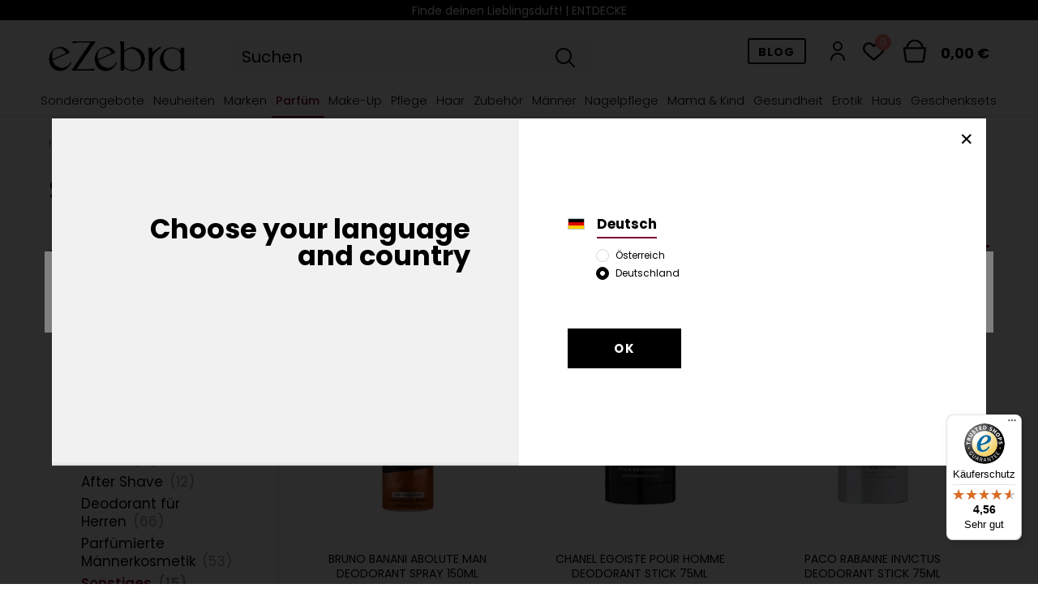

--- FILE ---
content_type: text/html; charset=utf-8
request_url: https://ezebra.de/de/menu/parfum/herrendufte/sonstiges-1104.html
body_size: 33085
content:
<!DOCTYPE html>
<link rel="stylesheet" type="text/css" href="/gfx/ger/search_style.css.gzip?r=1743516963"><html lang="de" ><head><link rel="preload" as="image" fetchpriority="high" media="(max-width: 420px)" href="/hpeciai/f085ad86711f5b7f6ae63b34a72a080c/ger_is_BRUNO-BANANI-ABOLUTE-MAN-DEODORANT-SPRAY-150ML-142814.webp"><link rel="preload" as="image" fetchpriority="high" media="(min-width: 420.1px)" href="/hpeciai/f085ad86711f5b7f6ae63b34a72a080c/ger_il_BRUNO-BANANI-ABOLUTE-MAN-DEODORANT-SPRAY-150ML-142814.webp"><link rel="preload" as="image" fetchpriority="high" media="(max-width: 420px)" href="/hpeciai/4bbf99c719c8b618b35bb6b1e342b425/ger_is_CHANEL-EGOISTE-POUR-HOMME-DEODORANT-STICK-75ML-143168.webp"><link rel="preload" as="image" fetchpriority="high" media="(min-width: 420.1px)" href="/hpeciai/4bbf99c719c8b618b35bb6b1e342b425/ger_il_CHANEL-EGOISTE-POUR-HOMME-DEODORANT-STICK-75ML-143168.webp"><meta name="viewport" content="user-scalable=no, initial-scale = 1.0, maximum-scale = 1.0, width=device-width, viewport-fit=cover"><meta http-equiv="Content-Type" content="text/html; charset=utf-8"><meta http-equiv="X-UA-Compatible" content="IE=edge"><title>Sonstiges</title><meta name="description" content="Sonstiges | Parfüm | Herrendüfte"><link rel="icon" href="/gfx/ger/favicon.ico"><meta name="theme-color" content="#7A042F"><meta name="msapplication-navbutton-color" content="#7A042F"><meta name="apple-mobile-web-app-status-bar-style" content="#7A042F"><meta http-equiv="content-language" content="de-DE"><link rel="preload" href="/gfx/ger/Poppins-Regular.woff2?v=1" as="font" type="font/woff2" crossorigin="anonymous"><link rel="preload" as="image" media="(max-width: 420px)" href="/hpeciai/f085ad86711f5b7f6ae63b34a72a080c/ger_is_BRUNO-BANANI-ABOLUTE-MAN-DEODORANT-SPRAY-150ML-142814.webp"><link rel="preload" as="image" media="(min-width: 420.1px)" href="/hpeciai/f085ad86711f5b7f6ae63b34a72a080c/ger_il_BRUNO-BANANI-ABOLUTE-MAN-DEODORANT-SPRAY-150ML-142814.webp"><link rel="preload" as="image" media="(max-width: 420px)" href="/hpeciai/4bbf99c719c8b618b35bb6b1e342b425/ger_is_CHANEL-EGOISTE-POUR-HOMME-DEODORANT-STICK-75ML-143168.webp"><link rel="preload" as="image" media="(min-width: 420.1px)" href="/hpeciai/4bbf99c719c8b618b35bb6b1e342b425/ger_il_CHANEL-EGOISTE-POUR-HOMME-DEODORANT-STICK-75ML-143168.webp"><link rel="preload stylesheet" as="style" href="/gfx/ger/style.css.gzip?r=1743516962"><script>
                        var app_shop = {
                            urls: {
                                prefix: 'data="/gfx/'.replace('data="', '') + 'ger/'
                            },
                            vars: {},
                            txt: {},
                            fn: {},
                            fnrun: {},
                            files: []
                        };
                    </script><meta name="robots" content="index,follow"><meta name="rating" content="general"><meta name="Author" content="Ezebra based on IdoSell - the best online selling solutions for your e-store (www.idosell.com/shop).">
<!-- Begin LoginOptions html -->

<style>
#client_new_social .service_item[data-name="service_Apple"]:before, 
#cookie_login_social_more .service_item[data-name="service_Apple"]:before,
.oscop_contact .oscop_login__service[data-service="Apple"]:before {
    display: block;
    height: 2.6rem;
    content: url('/gfx/standards/apple.svg?r=1743165583');
}
.oscop_contact .oscop_login__service[data-service="Apple"]:before {
    height: auto;
    transform: scale(0.8);
}
#client_new_social .service_item[data-name="service_Apple"]:has(img.service_icon):before,
#cookie_login_social_more .service_item[data-name="service_Apple"]:has(img.service_icon):before,
.oscop_contact .oscop_login__service[data-service="Apple"]:has(img.service_icon):before {
    display: none;
}
</style>

<!-- End LoginOptions html -->

<!-- Open Graph -->
<meta property="og:type" content="website"><meta property="og:url" content="https://ezebra.de/de/menu/parfum/herrendufte/sonstiges-1104.html
"><meta property="og:title" content="Sonstiges"><meta property="og:description" content="Sonstiges | Parfüm | Herrendüfte"><meta property="og:site_name" content="Ezebra"><meta property="og:locale" content="de_DE"><meta property="og:image" content="https://ezebra.de/hpeciai/d9a4f9d0677ef79e937ed06558188521/pol_pl_Bruno-Banani-Absolute-Man-dezodorant-spray-150-ml-142814_1.webp"><meta property="og:image:width" content="560"><meta property="og:image:height" content="523"><link rel="manifest" href="https://ezebra.de/data/include/pwa/3/manifest.json?t=3"><meta name="apple-mobile-web-app-capable" content="yes"><meta name="apple-mobile-web-app-status-bar-style" content="black"><meta name="apple-mobile-web-app-title" content="ezebra.de"><link rel="apple-touch-icon" href="/data/include/pwa/3/icon-128.png"><link rel="apple-touch-startup-image" href="/data/include/pwa/3/logo-512.png" /><meta name="msapplication-TileImage" content="/data/include/pwa/3/icon-144.png"><meta name="msapplication-TileColor" content="#2F3BA2"><meta name="msapplication-starturl" content="/"><script type="application/javascript">var _adblock = true;</script><script async src="/data/include/advertising.js"></script><script type="application/javascript">var statusPWA = {
                online: {
                    txt: "Mit dem Internet verbunden",
                    bg: "#5fa341"
                },
                offline: {
                    txt: "Keine Internetverbindung verfügbar",
                    bg: "#eb5467"
                }
            }</script><script async type="application/javascript" src="/ajax/js/pwa_online_bar.js?v=1&r=6"></script>
<!-- End Open Graph -->

<link rel="canonical" href="https://ezebra.de/de/menu/parfum/herrendufte/sonstiges-1104.html" />
<link rel="alternate" hreflang="de-DE" href="https://ezebra.de/de/menu/parfum/herrendufte/sonstiges-1104.html" />
                <!-- Global site tag (gtag.js) -->
                <script  async src="https://www.googletagmanager.com/gtag/js?id=AW-10789201118"></script>
                <script >
                    window.dataLayer = window.dataLayer || [];
                    window.gtag = function gtag(){dataLayer.push(arguments);}
                    gtag('js', new Date());
                    
                    gtag('config', 'AW-10789201118', {"allow_enhanced_conversions":true});
gtag('config', 'G-DNF873JWS3');

                </script>
                            <!-- Google Tag Manager -->
                    <script >(function(w,d,s,l,i){w[l]=w[l]||[];w[l].push({'gtm.start':
                    new Date().getTime(),event:'gtm.js'});var f=d.getElementsByTagName(s)[0],
                    j=d.createElement(s),dl=l!='dataLayer'?'&l='+l:'';j.async=true;j.src=
                    'https://www.googletagmanager.com/gtm.js?id='+i+dl;f.parentNode.insertBefore(j,f);
                    })(window,document,'script','dataLayer','GTM-PD2D6JT');</script>
            <!-- End Google Tag Manager -->
<!-- Begin additional html or js -->


<!--207|3|124-->
<meta name="google-site-verification" content="GYO_k9boWrLLspdDThsCReln-xkuAS2-UCQGEchScv0" />

<!-- End additional html or js -->
<meta name="google-site-verification" content="m8R3BuOPu3RG4bQ7U00W5tF-tczMGD3EdTaLy55k6cU"><meta name="facebook-domain-verification" content="2gyxr2d9ui72oxs98d08gkip61oxiz"></head><body>
<!-- Begin additional html or js -->


<!--203|3|121| modified: 2025-11-05 14:28:05-->
<script>var textTop = `<a href="/de/parameters/black-friday-91647.html">Black Days! | ENTDECKE</a>
<a href="/de/menu/parfum-218.html">Finde deinen Lieblingsduft! | ENTDECKE</a>
<a href="/de/info/die-besten-sonderangebote-der-woche-142.html">Die besten Sonderangebote der Woche! | ENTDECKE</a>
<a href="/de/info/die-speziellen-angebote-186.html">Die Speziellen Angebote | ENTDECKE</a>`; // link + tekst do zmiany
var bgColorTextTop = '#000000'; // kolor tła
var colorTextTop = '#FFFFFF'; // kolor tekstu

</script>

<!-- End additional html or js -->
<script>
                    var script = document.createElement('script');
                    script.src = app_shop.urls.prefix + 'envelope.js.gzip';

                    document.getElementsByTagName('body')[0].insertBefore(script, document.getElementsByTagName('body')[0].firstChild);
                </script><script>
              app_shop.vars.lang_link = "de"
            </script><div id="container" class="search_page container"><header class="d-flex flex-wrap commercial_banner"><div class="top-info"></div><script class="ajaxLoad">
                app_shop.vars.vat_registered = "true";
                app_shop.vars.currency_format = "###,##0.00";
                
                    app_shop.vars.currency_before_value = false;
                
                    app_shop.vars.currency_space = true;
                
                app_shop.vars.symbol = "€";
                app_shop.vars.id= "EUR";
                app_shop.vars.baseurl = "http://ezebra.de/";
                app_shop.vars.sslurl= "https://ezebra.de/";
                app_shop.vars.curr_url= "%2Fde%2Fmenu%2Fparfum%2Fherrendufte%2Fsonstiges-1104.html";
                app_shop.vars.lang= "ger";
                
                app_shop.vars.client_email = "";

                var currency_decimal_separator = ',';
                var currency_grouping_separator = ' ';

                
                    app_shop.vars.blacklist_extension = ["exe","com","swf","js","php"];
                
                    app_shop.vars.blacklist_mime = ["application/javascript","application/octet-stream","message/http","text/javascript","application/x-deb","application/x-javascript","application/x-shockwave-flash","application/x-msdownload"];
                
                    app_shop.urls.contact = "/de/contact.html";
                </script><div id="viewType" style="display:none"></div><div class="redirection d-none"><div class="redirection__background"></div><div class="redirection__suggestions row"><div class="redirection__close"></div><div class="redirection__wrapper --title col-12 col-md-6 "><strong class="redirection__title">Choose your language<br>and country</strong></div><div class="redirection__wrapper --configurator col-12 col-md-6"><div class="redirection__selector --language"><div class="redirection__column"><div class="redirection__language --active"><strong><span class="flag flag_ger"></span><span class="redirection__language_name">Deutsch</span></strong><div class="redirection__selector --country"><div class="f-group --radio --small"><input type="radio" name="shop_country" class="f-control" id="ger_Österreich" data-link="https://ezebra.at/de/menu/parfum/herrendufte/sonstiges-1104.html"><label class="f-label" for="ger_Österreich">Österreich</label></div><div class="f-group --radio --small"><input type="radio" name="shop_country" class="f-control" id="ger_Deutschland" data-link="https://ezebra.de/de/menu/parfum/herrendufte/sonstiges-1104.html" checked><label class="f-label" for="ger_Deutschland">Deutschland</label></div></div></div></div></div><div class="redirection__submit"><a class="redirection__button btn --medium --solid" href="https://ezebra.de/de/menu/parfum/herrendufte/sonstiges-1104.html" title="OK">
                  OK
                </a></div></div></div></div><div id="logo" class="col-md-2 d-flex align-items-center"><a href="/main.php" target="_self"><img src="/data/gfx/mask/ger/logo_3_big.webp" alt="" width="256" height="57"></a></div><form action="https://ezebra.de/de/search.html" method="get" id="menu_search" class="col-md-6"><label class="d-md-none"><svg xmlns="http://www.w3.org/2000/svg" width="24" height="24" viewBox="0 0 24 24"><path id="search_3_" data-name="search (3)" d="M23.675,22.263,17.714,16.3A10,10,0,1,0,16.3,17.714l5.961,5.961a1,1,0,1,0,1.412-1.412ZM9.987,17.976a7.989,7.989,0,1,1,7.989-7.989A7.989,7.989,0,0,1,9.987,17.976Z" transform="translate(0.032 0.032)"></path></svg></label><div class="d-none d-md-flex"><div class="form-group"><input id="menu_search_text" type="text" name="text" class="catcomplete" placeholder="Suchen"></div><input type="hidden" name="menu_alt[1_1]" value="2360" class="hide"><button type="submit" aria-label="submit"><svg xmlns="http://www.w3.org/2000/svg" width="24" height="24" viewBox="0 0 24 24"><path id="search_3_" data-name="search (3)" d="M23.675,22.263,17.714,16.3A10,10,0,1,0,16.3,17.714l5.961,5.961a1,1,0,1,0,1.412-1.412ZM9.987,17.976a7.989,7.989,0,1,1,7.989-7.989A7.989,7.989,0,0,1,9.987,17.976Z" transform="translate(0.032 0.032)"></path></svg></button><a href="https://ezebra.de/de/searching.html" title=""><i class="icon-remove d-md-none"></i></a></div></form><div id="menu_settings" class="flex-md-grow-1 px-0 px-md-3 d-flex align-items-center justify-content-end"><div class="open_trigger"><span class="d-none d-md-inline-block flag_txt"><i class="icon-truck"></i></span><div class="menu_settings_wrapper d-md-none"><div class="menu_settings_inline"><div class="menu_settings_header">
                                        Sprache und Währung: 
                                    </div><div class="menu_settings_content"><span class="menu_settings_flag flag flag_ger"></span><strong class="menu_settings_value"><span class="menu_settings_language">de</span><span> | </span><span class="menu_settings_currency">€</span></strong></div></div><div class="menu_settings_inline"><div class="menu_settings_header">
                                        Lieferland: 
                                    </div><div class="menu_settings_content"><strong class="menu_settings_value">Germany</strong></div></div></div><i class="icon-angle-down d-none d-md-inline-block"></i></div><form action="https://ezebra.de/de/settings.html" method="post"><ul class="bg_alter"><li><div class="form-group"><label for="menu_settings_country">Lieferland</label><div class="select-after"><select class="form-control" name="country" id="menu_settings_country"><option value="1143020016">Austria</option><option value="1143020033">Bulgaria</option><option selected value="1143020143">Germany</option></select></div></div></li><li class="buttons"><button class="btn --solid --large" type="submit">
                                        Änderungen übernehmen
                                    </button></li></ul></form><div id="menu_blog_link"><a class="blog_link" href="/blog-list.php" title="Klicken Sie hier, um alle Blogeinträge anzuzeigen">
                            Blog
                        </a></div><div id="menu_additional" class="menu_additional"><a class="menu_additional__links-toggler" href="https://ezebra.de/de/login.html"><svg xmlns="http://www.w3.org/2000/svg" width="18" height="24" viewBox="0 0 18 24"><g id="user_4_" data-name="user (4)" transform="translate(-3)"><path id="Path_269" data-name="Path 269" d="M12,12A6,6,0,1,0,6,6a6,6,0,0,0,6,6ZM12,2A4,4,0,1,1,8,6a4,4,0,0,1,4-4Z"></path><path id="Path_270" data-name="Path 270" d="M12,14a9.01,9.01,0,0,0-9,9,1,1,0,1,0,2,0,7,7,0,0,1,14,0,1,1,0,0,0,2,0A9.01,9.01,0,0,0,12,14Z"></path></g></svg><span class="account_link">Einloggen</span></a></div></div><a class="menu_wishes" href="/basketedit.php?mode=2" title="Meine bevorzugten Produkte ❤"><svg xmlns="http://www.w3.org/2000/svg" xmlns:xlink="http://www.w3.org/1999/xlink" version="1.1" id="Capa_1" x="0px" y="0px" viewBox="0 0 67.949 67.949" style="enable-background:new 0 0 67.949 67.949;" xml:space="preserve">
<g>
	<path d="M62.49,11.239c-7.39-7.388-19.412-7.388-26.8,0l-1.716,1.715l-1.715-1.715c-7.388-7.389-19.411-7.389-26.799,0   c-7.238,7.238-7.285,18.711-0.109,26.688c6.545,7.273,25.848,22.986,26.667,23.651c0.556,0.452,1.225,0.672,1.89,0.672   c0.022,0,0.044,0,0.065-0.001c0.688,0.032,1.381-0.204,1.955-0.671c0.819-0.665,20.124-16.378,26.671-23.652   C69.774,29.95,69.727,18.477,62.49,11.239z M58.139,33.913c-5.103,5.669-19.13,17.361-24.166,21.51   c-5.036-4.148-19.06-15.839-24.162-21.509C4.805,28.35,4.758,20.426,9.702,15.482c2.525-2.524,5.841-3.787,9.157-3.787   s6.632,1.262,9.157,3.787l3.772,3.772c0.449,0.449,1.015,0.717,1.609,0.811c0.964,0.207,2.01-0.062,2.76-0.81l3.774-3.773   c5.051-5.049,13.267-5.048,18.315,0C63.19,20.426,63.143,28.35,58.139,33.913z"></path>
</g>
<g>
</g>
<g>
</g>
<g>
</g>
<g>
</g>
<g>
</g>
<g>
</g>
<g>
</g>
<g>
</g>
<g>
</g>
<g>
</g>
<g>
</g>
<g>
</g>
<g>
</g>
<g>
</g>
<g>
</g>
</svg><span class="menu_wishes__badge"></span></a><div id="menu_basket" class="px-0 pr-md-3 topBasket"><a class="topBasket__sub" aria-label="TopBasket" href="/basketedit.php"><span class="badge badge-info"></span><strong class="topBasket__price" style="display: none;">0,00 €</strong><svg xmlns="http://www.w3.org/2000/svg" width="24" height="23.958" viewBox="0 0 24 23.958"><path id="shopping-basket_1_" data-name="shopping-basket (1)" d="M20.9,7.986a8.981,8.981,0,0,0-17.851,0H-.021l1.915,13.4a3.009,3.009,0,0,0,2.965,2.571H19.1a3.01,3.01,0,0,0,2.965-2.571l1.915-13.4H20.905ZM11.979,2a6.993,6.993,0,0,1,6.908,5.99H5.071A6.993,6.993,0,0,1,11.979,2Zm8.108,19.109a1,1,0,0,1-.987.857H4.858a1,1,0,0,1-.987-.857L2.282,9.983H21.676L20.087,21.105Z" transform="translate(0.021)"></path></svg></a><div class="topBasket__content d-none d-md-block"><div class="topBasket__content-inner"><div class="topBasket__details"></div><div class="topBasket__hotspot"></div></div></div><script>
                        app_shop.vars.cache_html = true;
                    </script></div><nav id="menu_categories" class="col-md-12 px-0 px-md-3 wide"><button type="button" class="navbar-toggler" aria-label="Open menu"><span class="navbar-toggler__line --first"></span><span class="navbar-toggler__line --second"></span><span class="navbar-toggler__line --third"></span></button><div class="navbar-collapse" id="menu_navbar"><ul class="navbar-nav mx-md-n2 ger"><li class="nav-item"><a  href="/de/cms/alle-sonderangebote-190.html" target="_self" title="Sonderangebote" class="nav-link" >Sonderangebote<i class="nav-icon"></i></a><ul class="navbar-subnav"><li class="navbar-subnav__inner navbar-subnav__inner--full"><ul class="navbar-subnav__center"><li class="nav-item"><a class="nav-link" href="/de/info/die-besten-sonderangebote-der-woche-142.html" target="_self">Die Sonderangebote der Woche</a></li><li class="nav-item"><a class="nav-link" href="/de/info/die-speziellen-angebote-186.html" target="_self">Die speziellen Angebote</a></li><li class="nav-item"><a class="nav-link" href="/de/menu/letzte-chance-7715.html?filter_availability=y&amp;filter_promotion=y" target="_self">Outlet</a></li></ul></li><i class="icon-remove close_submenu"></i></ul></li><li class="nav-item"><a  href="/de/newproducts/neuheiten.html" target="_self" title="Neuheiten" class="nav-link" >Neuheiten</a></li><li class="nav-item"><a  href="/de/producers.html" target="_self" title="Marken" class="nav-link" >Marken<i class="nav-icon"></i></a></li><li class="nav-item morecolumns active"><a  href="/de/menu/parfum-218.html" target="_self" title="Parfüm" class="nav-link active" >Parfüm<i class="nav-icon"></i></a><ul class="navbar-subnav"><li class="navbar-subnav__inner"><ul class="navbar-subnav__left"><li class="nav-item"><a class="nav-link" href="/de/menu/parfum-218.html" target="_self">Marken<i class="nav-icon"></i></a><ul class="navbar-subsubnav"><li class="nav-item"><a class="nav-link" href="/de/producers/carolina-herrera-1401354602.html" target="_self">Carolina Herrera</a></li><li class="nav-item"><a class="nav-link" href="/de/producers/chanel-1401354989.html" target="_self">Chanel</a></li><li class="nav-item"><a class="nav-link" href="/de/producers/christian-dior-1401355120.html" target="_self">Christian Dior</a></li><li class="nav-item"><a class="nav-link" href="/de/producers/elizabeth-arden-1401357813.html" target="_self">Elizabeth Arden</a></li><li class="nav-item"><a class="nav-link" href="/de/producers/jimmy-choo-1453109847.html" target="_self">Jimmy Choo</a></li><li class="nav-item"><a class="nav-link" href="/de/producers/lacoste-1401370335.html" target="_self">Lacoste</a></li><li class="nav-item"><a class="nav-link" href="/de/producers/paco-rabanne-1401431077.html" target="_self">Paco Rabanne</a></li><li class="nav-item"><a class="nav-link" href="/de/producers/versace-1401433579.html" target="_self">Versace</a></li></ul><a class="nav-link__more" href="/de/menu/parfum-218.html">
                                                      Zeige alles
                                                      <i class="icon-angle-right"></i></a></li></ul><ul class="navbar-subnav__center"><li class="nav-item"><a class="nav-link" href="/de/menu/parfum/damendufte-219.html" target="_self">Damendüfte<i class="nav-icon"></i></a><ul class="navbar-subsubnav"><li class="nav-item"><a class="nav-link" href="/de/menu/parfum/damendufte/extrakt-und-parfum-fur-damen-6499.html" target="_self">Extrakt und Parfum für Damen</a></li><li class="nav-item"><a class="nav-link" href="/de/menu/parfum/damendufte/eau-de-parfum-fur-damen-1099.html" target="_self">Eau de Parfum für Damen</a></li><li class="nav-item"><a class="nav-link" href="/de/menu/parfum/damendufte/eau-de-toilette-fur-damen-1098.html" target="_self">Eau de Toilette für Damen</a></li><li class="nav-item"><a class="nav-link" href="/de/menu/parfum/damendufte/eau-de-cologne-fur-damen-6500.html" target="_self">Eau de Cologne für Damen</a></li><li class="nav-item"><a class="nav-link" href="/de/menu/parfum/damendufte/deodorant-fur-damen-6501.html" target="_self">Deodorant für Damen</a></li><li class="nav-item"><a class="nav-link" href="/de/menu/parfum/damendufte/body-mist-6502.html" target="_self">Body Mist</a></li><li class="nav-item"><a class="nav-link" href="/de/menu/parfum/damendufte/parfumierte-korperpflege-fur-damen-6503.html" target="_self">Parfümierte Körperpflege für Damen</a></li><li class="nav-item"><a class="nav-link" href="/de/menu/parfum/damendufte/sonstiges-1100.html" target="_self">Sonstiges</a></li></ul></li><li class="nav-item active"><a class="nav-link active" href="/de/menu/parfum/herrendufte-220.html" target="_self">Herrendüfte<i class="nav-icon"></i></a><ul class="navbar-subsubnav"><li class="nav-item"><a class="nav-link" href="/de/menu/parfum/herrendufte/extrakt-und-parfum-fur-herren-6504.html" target="_self">Extrakt und Parfum für Herren</a></li><li class="nav-item"><a class="nav-link" href="/de/menu/parfum/herrendufte/eau-de-parfum-fur-herren-1102.html" target="_self">Eau de Parfum für Herren</a></li><li class="nav-item"><a class="nav-link" href="/de/menu/parfum/herrendufte/eau-de-toilette-fur-herren-1101.html" target="_self">Eau de Toilette für Herren</a></li><li class="nav-item"><a class="nav-link" href="/de/menu/parfum/herrendufte/eau-de-cologne-fur-herren-1103.html" target="_self">Eau de Cologne für Herren</a></li><li class="nav-item"><a class="nav-link" href="/de/menu/parfum/herrendufte/after-shave-6505.html" target="_self">After Shave</a></li><li class="nav-item"><a class="nav-link" href="/de/menu/parfum/herrendufte/deodorant-fur-herren-6506.html" target="_self">Deodorant für Herren</a></li><li class="nav-item"><a class="nav-link" href="/de/menu/parfum/herrendufte/parfumierte-mannerkosmetik-6507.html" target="_self">Parfümierte Männerkosmetik</a></li><li class="nav-item active"><a class="nav-link active" href="/de/menu/parfum/herrendufte/sonstiges-1104.html" target="_self">Sonstiges</a></li></ul></li><li class="nav-item"><a class="nav-link" href="/de/menu/parfum/unisex-dufte-1095.html" target="_self">Unisex-Düfte<i class="nav-icon"></i></a><ul class="navbar-subsubnav"><li class="nav-item"><a class="nav-link" href="/de/menu/parfum/unisex-dufte/eau-de-parfum-unisex-1106.html" target="_self">Eau de Parfum Unisex</a></li><li class="nav-item"><a class="nav-link" href="/de/menu/parfum/unisex-dufte/eau-de-toilette-unisex-1105.html" target="_self">Eau de Toilette Unisex</a></li><li class="nav-item"><a class="nav-link" href="/de/menu/parfum/unisex-dufte/eau-de-cologne-unisex-6508.html" target="_self">Eau de Cologne Unisex</a></li><li class="nav-item"><a class="nav-link" href="/de/menu/parfum/unisex-dufte/sonstiges-1108.html" target="_self">Sonstiges</a></li></ul></li><li class="nav-item"><a class="nav-link" href="/de/menu/parfum/parfum-sets-1097.html" target="_self">Parfüm-Sets<i class="nav-icon"></i></a><ul class="navbar-subsubnav"><li class="nav-item"><a class="nav-link" href="/de/menu/parfum/parfum-sets/damen-parfum-sets-1109.html" target="_self">Damen-Parfum-Sets</a></li><li class="nav-item"><a class="nav-link" href="/de/menu/parfum/parfum-sets/herren-parfum-sets-1110.html" target="_self">Herren-Parfum-Sets</a></li><li class="nav-item"><a class="nav-link" href="/de/menu/parfum/parfum-sets/unisex-parfum-sets-1111.html" target="_self">Unisex-Parfum-Sets</a></li></ul></li><li class="nav-item"><a class="nav-link" href="/de/menu/parfum/duftnoten-6518.html" target="_self">Duftnoten<i class="nav-icon"></i></a><ul class="navbar-subsubnav"><li class="nav-item"><a class="nav-link" href="/de/menu/parfum/duftnoten/blumige-dufte-6519.html" target="_self">blumige Düfte</a></li><li class="nav-item"><a class="nav-link" href="/de/menu/parfum/duftnoten/frische-dufte-6524.html" target="_self">frische Düfte</a></li><li class="nav-item"><a class="nav-link" href="/de/menu/parfum/duftnoten/fruchtige-dufte-6522.html" target="_self">fruchtige Düfte</a></li><li class="nav-item"><a class="nav-link" href="/de/menu/parfum/duftnoten/holzige-dufte-6520.html" target="_self">holzige Düfte</a></li><li class="nav-item"><a class="nav-link" href="/de/menu/parfum/duftnoten/orientalische-dufte-6521.html" target="_self">orientalische Düfte</a></li><li class="nav-item"><a class="nav-link" href="/de/menu/parfum/duftnoten/susse-dufte-6523.html" target="_self">süße Düfte</a></li></ul></li><li class="nav-item"><a class="nav-link" href="/de/menu/parfum/parfumwelt-6511.html" target="_self">Parfumwelt<i class="nav-icon"></i></a><ul class="navbar-subsubnav"><li class="nav-item"><a class="nav-link" href="/de/menu/parfum/parfumwelt/amerikanisches-parfum-6515.html" target="_self">amerikanisches Parfum</a></li><li class="nav-item"><a class="nav-link" href="/de/menu/parfum/parfumwelt/arabisches-parfum-6513.html" target="_self">arabisches Parfum</a></li><li class="nav-item"><a class="nav-link" href="/de/menu/parfum/parfumwelt/britisches-parfum-6517.html" target="_self">britisches Parfum</a></li><li class="nav-item"><a class="nav-link" href="/de/menu/parfum/parfumwelt/deutsches-parfum-6516.html" target="_self">deutsches Parfum</a></li><li class="nav-item"><a class="nav-link" href="/de/menu/parfum/parfumwelt/franzozisches-parfum-6512.html" target="_self">franzözisches Parfum</a></li><li class="nav-item"><a class="nav-link" href="/de/menu/parfum/parfumwelt/italienisches-parfum-6514.html" target="_self">italienisches Parfum</a></li></ul></li><li class="nav-item"><a class="nav-link" href="/de/menu/parfum/badelinie-1096.html" target="_self">Badelinie</a></li><li class="nav-item"><a class="nav-link" href="/de/menu/parfum/bestseller-damendufte-6526.html" target="_self">Bestseller-Damendüfte</a></li><li class="nav-item"><a class="nav-link" href="/de/menu/parfum/bestseller-herrendufte-6527.html" target="_self">Bestseller-Herrendüfte</a></li><li class="nav-item"><a class="nav-link" href="/de/menu/parfum/nischendufte-6528.html" target="_self">Nischendüfte</a></li></ul><ul class="navbar-subnav__bottom"><li class="nav-item"><ul class="navbar-subsubnav"><li class="nav-item"><a class="nav-link" href="/de/newproducts/neuheiten.html?filter_node%5B1%5D=218" target="_self">Neuheiten</a></li><li class="nav-item"><a class="nav-link" href="/de/menu/parfum-218.html?filter_promotion=y" target="_self">Aktion-Zone</a></li></ul></li></ul></li><li class="navbar-subnav__hotspot d-none d-md-block"><section class="hotspot" id="menu_hotspot_navigation218"><div class="products d-flex flex-wrap"><div class="product col-6 py-3"><a class="product__icon d-flex justify-content-center align-items-center" data-product-id="70307" href="/de/products/versace-crystal-noir-edt-spray-30-ml-70307.html" title="VERSACE CRYSTAL NOIR EDT SPRAY 30 ML"><img src="/gfx/standards/loader.gif?r=1743516781" class="b-lazy" data-src-small="/hpeciai/a343bd44480db4f0dd0a55622cc73211/ger_is_VERSACE-CRYSTAL-NOIR-EDT-SPRAY-30-ML-70307.webp" data-src="/hpeciai/a343bd44480db4f0dd0a55622cc73211/ger_il_VERSACE-CRYSTAL-NOIR-EDT-SPRAY-30-ML-70307.webp" alt="VERSACE CRYSTAL NOIR EDT SPRAY 30 ML"><span class="product__addtofav" title=""></span></a><strong class="label_icons"><a href="/pl/promotions/promocja.html?filter_availability=y" class="label --yousave">
    								  -39%
    								</a></strong><div><a class="product__name" href="/de/products/versace-crystal-noir-edt-spray-30-ml-70307.html" title="VERSACE CRYSTAL NOIR EDT SPRAY 30 ML">VERSACE CRYSTAL NOIR EDT SPRAY 30 ML</a></div><div class="product__prices"><strong class="price --max-exists">43,56 €</strong><del class="price --max">71,36 €</del></div><small class="s_unit_converted_price">1,45 € / ml</small><div class="hotspot_product__lowest_price hotspot_lowest_price"><span class="hotspot_product_lowest_price__text">Niedrigster Preis in den letzten 30 Tagen </span><span class="hotspot_product_lowest_price__value">41,57 €</span></div><div class="product__buy-section d-none" data-id="70307" data-prefix="menu_hotspot_zone2"><form class="product__buy-form" action="/basketchange.php" method="POST" data-id="70307" data-prefix="menu_hotspot_zone2" data-price="43.56" data-category="Düfte und Parfüm/Frauendüfte/EDT für Frauen"><input type="hidden" class="product__input-product" name="product" value="70307"><input type="hidden" class="product__input-size" name="size" value="uniw"><input type="hidden" class="product__input-mode" name="mode" value="1"><input type="hidden" class="product__input-number" name="number" value="1"><button class="product__buy-button btn --solid" type="submit" name="submit">
                                                              Aus der Liste entfernen
                                                            <i class="icon-shopping-cart-new"></i></button></form></div></div></div></section></li><i class="icon-remove close_submenu"></i></ul></li><li class="nav-item"><a  href="/de/menu/make-up-203.html" target="_self" title="Make-Up" class="nav-link" >Make-Up<i class="nav-icon"></i></a><ul class="navbar-subnav"><li class="navbar-subnav__inner navbar-subnav__inner--full"><ul class="navbar-subnav__left"><li class="nav-item"><a class="nav-link" href="/de/menu/make-up-203.html" target="_self">Marken<i class="nav-icon"></i></a><ul class="navbar-subsubnav"><li class="nav-item"><a class="nav-link" href="/de/producers/bourjois-1311079546.html" target="_self">Bourjois</a></li><li class="nav-item"><a class="nav-link" href="/de/producers/eveline-1401358279.html" target="_self">Eveline</a></li><li class="nav-item"><a class="nav-link" href="/de/producers/golden-rose-1469699024.html" target="_self">Golden Rose</a></li><li class="nav-item"><a class="nav-link" href="/de/producers/loreal-paris-1311079651.html" target="_self">L'Oreal Paris</a></li><li class="nav-item"><a class="nav-link" href="/de/producers/max-factor-1317977943.html" target="_self">Max Factor</a></li><li class="nav-item"><a class="nav-link" href="/de/producers/maybelline-1311079534.html" target="_self">Maybelline</a></li><li class="nav-item"><a class="nav-link" href="/de/producers/revlon-1311079450.html" target="_self">Revlon</a></li><li class="nav-item"><a class="nav-link" href="/de/producers/rimmel-1311079473.html" target="_self">Rimmel</a></li></ul><a class="nav-link__more" href="/de/menu/make-up-203.html">
                                                      Zeige alles
                                                      <i class="icon-angle-right"></i></a></li></ul><ul class="navbar-subnav__center"><li class="nav-item"><a class="nav-link" href="/de/menu/make-up/gesicht-5489.html" target="_self">Gesicht<i class="nav-icon"></i></a><ul class="navbar-subsubnav"><li class="nav-item"><a class="nav-link" href="/de/menu/make-up/gesicht/concealer-208.html" target="_self">Concealer</a></li><li class="nav-item"><a class="nav-link" href="/de/menu/make-up/gesicht/getonte-tagescreme-5493.html" target="_self">Getönte Tagescreme</a></li><li class="nav-item"><a class="nav-link" href="/de/menu/make-up/gesicht/foundation-207.html" target="_self">Foundation</a></li><li class="nav-item"><a class="nav-link" href="/de/menu/make-up/gesicht/highlighter-1565.html" target="_self">Highlighter</a></li><li class="nav-item"><a class="nav-link" href="/de/menu/make-up/gesicht/fixingspray-5494.html" target="_self">Fixingspray</a></li><li class="nav-item"><a class="nav-link" href="/de/menu/make-up/gesicht/primer-234.html" target="_self">Primer</a></li><li class="nav-item"><a class="nav-link" href="/de/menu/make-up/gesicht/puder-236.html" target="_self">Puder</a></li><li class="nav-item"><a class="nav-link" href="/de/menu/make-up/gesicht/rouge-und-bronzer-210.html" target="_self">Rouge und Bronzer</a></li></ul></li><li class="nav-item"><a class="nav-link" href="/de/menu/make-up/augen-5490.html" target="_self">Augen<i class="nav-icon"></i></a><ul class="navbar-subsubnav"><li class="nav-item"><a class="nav-link" href="/de/menu/make-up/augen/augenbrauen-produkte-895.html" target="_self">Augenbrauen-Produkte</a></li><li class="nav-item"><a class="nav-link" href="/de/menu/make-up/augen/eyeliner-226.html" target="_self">Eyeliner</a></li><li class="nav-item"><a class="nav-link" href="/de/menu/make-up/augen/kunstliche-wimpern-229.html" target="_self">Künstliche Wimpern</a></li><li class="nav-item"><a class="nav-link" href="/de/menu/make-up/augen/lidschatten-211.html" target="_self">Lidschatten</a></li><li class="nav-item"><a class="nav-link" href="/de/menu/make-up/augen/wimperntusche-204.html" target="_self">Wimperntusche</a></li><li class="nav-item"><a class="nav-link" href="/de/menu/make-up/augen/henna-augenbrauenfarbe-894.html" target="_self">Henna Augenbrauenfarbe</a></li><li class="nav-item"><a class="nav-link" href="/de/menu/make-up/augen/wimpernkraft-und-serum-905.html" target="_self">Wimpernkraft und Serum</a></li></ul></li><li class="nav-item"><a class="nav-link" href="/de/menu/make-up/lippen-5491.html" target="_self">Lippen<i class="nav-icon"></i></a><ul class="navbar-subsubnav"><li class="nav-item"><a class="nav-link" href="/de/menu/make-up/lippen/lipgloss-235.html" target="_self">Lipgloss</a></li><li class="nav-item"><a class="nav-link" href="/de/menu/make-up/lippen/lipliner-879.html" target="_self">Lipliner</a></li><li class="nav-item"><a class="nav-link" href="/de/menu/make-up/lippen/lippenbalsam-237.html" target="_self">Lippenbalsam</a></li><li class="nav-item"><a class="nav-link" href="/de/menu/make-up/lippen/lippenstift-209.html" target="_self">Lippenstift</a></li></ul></li><li class="nav-item"><a class="nav-link" href="/de/menu/make-up/make-up-paletten-5492.html" target="_self">Make-up-Paletten</a></li><li class="nav-item"><a class="nav-link" href="/de/menu/make-up/make-up-sets-5330.html" target="_self">Make-up Sets</a></li><li class="nav-item"><a class="nav-link" href="/de/menu/make-up/make-up-entferner-212.html" target="_self">Make-Up-Entferner</a></li><li class="nav-item"><a class="nav-link" href="/de/menu/make-up/sonstige-712.html" target="_self">Sonstige</a></li><li class="nav-item"><a class="nav-link" href="/de/info/make-up-inspirationen-direkt-vom-laufsteg-234.html" target="_self">Fashion Look</a></li></ul></li><i class="icon-remove close_submenu"></i></ul></li><li class="nav-item morecolumns"><a  href="/de/menu/pflege-222.html" target="_self" title="Pflege" class="nav-link" >Pflege<i class="nav-icon"></i></a><ul class="navbar-subnav"><li class="navbar-subnav__inner"><ul class="navbar-subnav__left"><li class="nav-item"><a class="nav-link" href="/de/menu/pflege-222.html" target="_self">Marken<i class="nav-icon"></i></a><ul class="navbar-subsubnav"><li class="nav-item"><a class="nav-link" href="/de/producers/avon-1317977652.html" target="_self">Avon</a></li><li class="nav-item"><a class="nav-link" href="/de/producers/bielenda-professional-1436275531.html" target="_self">Bielenda Professional</a></li><li class="nav-item"><a class="nav-link" href="/de/producers/garnier-1358795835.html" target="_self">Garnier</a></li><li class="nav-item"><a class="nav-link" href="/de/producers/holika-holika-1490949260.html" target="_self">Holika Holika</a></li><li class="nav-item"><a class="nav-link" href="/de/producers/loreal-professionnel-1455011032.html" target="_self">L'Oreal Professionnel</a></li><li class="nav-item"><a class="nav-link" href="/de/producers/nacomi-1491560878.html" target="_self">Nacomi</a></li><li class="nav-item"><a class="nav-link" href="/de/producers/nivea-1384732061.html" target="_self">Nivea</a></li></ul><a class="nav-link__more" href="/de/menu/pflege-222.html">
                                                      Zeige alles
                                                      <i class="icon-angle-right"></i></a></li></ul><ul class="navbar-subnav__center"><li class="nav-item"><a class="nav-link" href="/de/menu/pflege/gesichtspflege-681.html" target="_self">Gesichtspflege<i class="nav-icon"></i></a><ul class="navbar-subsubnav"><li class="nav-item"><a class="nav-link" href="/de/menu/pflege/gesichtspflege/reinigung-make-up-entfernung-682.html" target="_self">Reinigung/Make-up-Entfernung<i class="nav-icon"></i></a><ul class="navbar-subsubsubnav d-block d-md-none"><li class="nav-item"><a class="nav-link" href="/de/menu/pflege/gesichtspflege/reinigung-make-up-entfernung/mizellenwasser-4920.html" target="_self">Mizellenwasser</a></li><li class="nav-item"><a class="nav-link" href="/de/menu/pflege/gesichtspflege/reinigung-make-up-entfernung/reinigungsgel-4922.html" target="_self">Reinigungsgel</a></li><li class="nav-item"><a class="nav-link" href="/de/menu/pflege/gesichtspflege/reinigung-make-up-entfernung/peeling-4921.html" target="_self">Peeling</a></li><li class="nav-item"><a class="nav-link" href="/de/menu/pflege/gesichtspflege/reinigung-make-up-entfernung/reinigungsmilch-4914.html" target="_self">Reinigungsmilch</a></li><li class="nav-item"><a class="nav-link" href="/de/menu/pflege/gesichtspflege/reinigung-make-up-entfernung/augen-make-up-entfernung-4916.html" target="_self">Augen Make-up Entfernung</a></li><li class="nav-item"><a class="nav-link" href="/de/menu/pflege/gesichtspflege/reinigung-make-up-entfernung/tucher-4917.html" target="_self">Tücher</a></li><li class="nav-item"><a class="nav-link" href="/de/menu/pflege/gesichtspflege/reinigung-make-up-entfernung/pads-4918.html" target="_self">Pads</a></li><li class="nav-item"><a class="nav-link" href="/de/menu/pflege/gesichtspflege/reinigung-make-up-entfernung/sonstiges-4919.html" target="_self">Sonstiges</a></li></ul></li><li class="nav-item"><a class="nav-link" href="/de/menu/pflege/gesichtspflege/creme-683.html" target="_self">Creme</a></li><li class="nav-item"><a class="nav-link" href="/de/menu/pflege/gesichtspflege/augencreme-4923.html" target="_self">Augencreme</a></li><li class="nav-item"><a class="nav-link" href="/de/menu/pflege/gesichtspflege/hydrolat-und-tonikum-6374.html" target="_self">Hydrolat und Tonikum</a></li><li class="nav-item"><a class="nav-link" href="/de/menu/pflege/gesichtspflege/maske-886.html" target="_self">Maske<i class="nav-icon"></i></a><ul class="navbar-subsubsubnav d-block d-md-none"><li class="nav-item"><a class="nav-link" href="/de/menu/pflege/gesichtspflege/maske/tuchmaske-4924.html" target="_self">Tuchmaske</a></li><li class="nav-item"><a class="nav-link" href="/de/menu/pflege/gesichtspflege/maske/peel-off-maske-4925.html" target="_self">Peel-Off-Maske</a></li><li class="nav-item"><a class="nav-link" href="/de/menu/pflege/gesichtspflege/maske/reinigungsmaske-4926.html" target="_self">Reinigungsmaske</a></li><li class="nav-item"><a class="nav-link" href="/de/menu/pflege/gesichtspflege/maske/feuchtigkeitsmaske-4927.html" target="_self">Feuchtigkeitsmaske</a></li><li class="nav-item"><a class="nav-link" href="/de/menu/pflege/gesichtspflege/maske/anti-falten-maske-4928.html" target="_self">Anti-Falten-Maske</a></li><li class="nav-item"><a class="nav-link" href="/de/menu/pflege/gesichtspflege/maske/augen-nase-maske-4929.html" target="_self">Augen/Nase-Maske</a></li><li class="nav-item"><a class="nav-link" href="/de/menu/pflege/gesichtspflege/maske/gelmaske-4930.html" target="_self">Gelmaske</a></li><li class="nav-item"><a class="nav-link" href="/de/menu/pflege/gesichtspflege/maske/sonstiges-4931.html" target="_self">Sonstiges</a></li></ul></li><li class="nav-item"><a class="nav-link" href="/de/menu/pflege/gesichtspflege/junger-teint-4932.html" target="_self">Junger Teint<i class="nav-icon"></i></a><ul class="navbar-subsubsubnav d-block d-md-none"><li class="nav-item"><a class="nav-link" href="/de/menu/pflege/gesichtspflege/junger-teint/mizellen-flussigkeit-4933.html" target="_self">Mizellen-Flüssigkeit</a></li><li class="nav-item"><a class="nav-link" href="/de/menu/pflege/gesichtspflege/junger-teint/reinigungsgel-4934.html" target="_self">Reinigungsgel</a></li><li class="nav-item"><a class="nav-link" href="/de/menu/pflege/gesichtspflege/junger-teint/peeling-4935.html" target="_self">Peeling</a></li><li class="nav-item"><a class="nav-link" href="/de/menu/pflege/gesichtspflege/junger-teint/reinigungsmilch-4936.html" target="_self">Reinigungsmilch</a></li><li class="nav-item"><a class="nav-link" href="/de/menu/pflege/gesichtspflege/junger-teint/tonikum-4937.html" target="_self">Tonikum</a></li><li class="nav-item"><a class="nav-link" href="/de/menu/pflege/gesichtspflege/junger-teint/pads-4939.html" target="_self">Pads</a></li><li class="nav-item"><a class="nav-link" href="/de/menu/pflege/gesichtspflege/junger-teint/sonstiges-4940.html" target="_self">Sonstiges</a></li></ul></li><li class="nav-item"><a class="nav-link" href="/de/menu/pflege/gesichtspflege/hydration-4941.html" target="_self">Hydration<i class="nav-icon"></i></a><ul class="navbar-subsubsubnav d-block d-md-none"><li class="nav-item"><a class="nav-link" href="/de/menu/pflege/gesichtspflege/hydration/tagescreme-4942.html" target="_self">Tagescreme</a></li><li class="nav-item"><a class="nav-link" href="/de/menu/pflege/gesichtspflege/hydration/nachtcreme-4943.html" target="_self">Nachtcreme</a></li><li class="nav-item"><a class="nav-link" href="/de/menu/pflege/gesichtspflege/hydration/tages-und-nachtcreme-4944.html" target="_self">Tages- und Nachtcreme</a></li><li class="nav-item"><a class="nav-link" href="/de/menu/pflege/gesichtspflege/hydration/augencreme-4945.html" target="_self">Augencreme</a></li><li class="nav-item"><a class="nav-link" href="/de/menu/pflege/gesichtspflege/hydration/ol-4946.html" target="_self">Öl</a></li><li class="nav-item"><a class="nav-link" href="/de/menu/pflege/gesichtspflege/hydration/sonstiges-4947.html" target="_self">Sonstiges</a></li></ul></li><li class="nav-item"><a class="nav-link" href="/de/menu/pflege/gesichtspflege/empfindliche-haut-4948.html" target="_self">Empfindliche Haut<i class="nav-icon"></i></a><ul class="navbar-subsubsubnav d-block d-md-none"><li class="nav-item"><a class="nav-link" href="/de/menu/pflege/gesichtspflege/empfindliche-haut/mizellen-flussigkeit-4949.html" target="_self">Mizellen-Flüssigkeit</a></li><li class="nav-item"><a class="nav-link" href="/de/menu/pflege/gesichtspflege/empfindliche-haut/reinigungsgel-4950.html" target="_self">Reinigungsgel</a></li><li class="nav-item"><a class="nav-link" href="/de/menu/pflege/gesichtspflege/empfindliche-haut/reinigungsmilch-4951.html" target="_self">Reinigungsmilch</a></li><li class="nav-item"><a class="nav-link" href="/de/menu/pflege/gesichtspflege/empfindliche-haut/tonikum-4952.html" target="_self">Tonikum</a></li><li class="nav-item"><a class="nav-link" href="/de/menu/pflege/gesichtspflege/empfindliche-haut/tagescreme-4953.html" target="_self">Tagescreme</a></li><li class="nav-item"><a class="nav-link" href="/de/menu/pflege/gesichtspflege/empfindliche-haut/nachtcreme-4954.html" target="_self">Nachtcreme</a></li><li class="nav-item"><a class="nav-link" href="/de/menu/pflege/gesichtspflege/empfindliche-haut/tages-und-nachtcreme-4955.html" target="_self">Tages- und Nachtcreme</a></li><li class="nav-item"><a class="nav-link" href="/de/menu/pflege/gesichtspflege/empfindliche-haut/augencreme-4956.html" target="_self">Augencreme</a></li><li class="nav-item"><a class="nav-link" href="/de/menu/pflege/gesichtspflege/empfindliche-haut/tucher-4957.html" target="_self">Tücher</a></li><li class="nav-item"><a class="nav-link" href="/de/menu/pflege/gesichtspflege/empfindliche-haut/sonstiges-4958.html" target="_self">Sonstiges</a></li></ul></li><li class="nav-item"><a class="nav-link" href="/de/menu/pflege/gesichtspflege/anti-falten-pflege-4959.html" target="_self">Anti-Falten-Pflege<i class="nav-icon"></i></a><ul class="navbar-subsubsubnav d-block d-md-none"><li class="nav-item"><a class="nav-link" href="/de/menu/pflege/gesichtspflege/anti-falten-pflege/tagescreme-4960.html" target="_self">Tagescreme</a></li><li class="nav-item"><a class="nav-link" href="/de/menu/pflege/gesichtspflege/anti-falten-pflege/nachtcreme-4961.html" target="_self">Nachtcreme</a></li><li class="nav-item"><a class="nav-link" href="/de/menu/pflege/gesichtspflege/anti-falten-pflege/tages-und-nachtcreme-4962.html" target="_self">Tages- und Nachtcreme</a></li><li class="nav-item"><a class="nav-link" href="/de/menu/pflege/gesichtspflege/anti-falten-pflege/augencreme-4963.html" target="_self">Augencreme</a></li><li class="nav-item"><a class="nav-link" href="/de/menu/pflege/gesichtspflege/anti-falten-pflege/serum-4964.html" target="_self">Serum</a></li><li class="nav-item"><a class="nav-link" href="/de/menu/pflege/gesichtspflege/anti-falten-pflege/sonstiges-4965.html" target="_self">Sonstiges</a></li></ul></li><li class="nav-item"><a class="nav-link" href="/de/menu/pflege/gesichtspflege/serum-684.html" target="_self">Serum</a></li><li class="nav-item"><a class="nav-link" href="/de/menu/pflege/gesichtspflege/sonstiges-4966.html" target="_self">Sonstiges</a></li><li class="nav-item"><a class="nav-link" href="/de/menu/pflege/gesichtspflege/gesichtsnebel-4968.html" target="_self">Gesichtsnebel</a></li><li class="nav-item"><a class="nav-link" href="/de/menu/pflege/gesichtspflege/gesichtsol-4967.html" target="_self">Gesichtsöl</a></li></ul></li><li class="nav-item"><a class="nav-link" href="/de/menu/pflege/korperpflege-661.html" target="_self">Körperpflege<i class="nav-icon"></i></a><ul class="navbar-subsubnav"><li class="nav-item"><a class="nav-link" href="/de/menu/pflege/korperpflege/korperlotion-662.html" target="_self">Körperlotion</a></li><li class="nav-item"><a class="nav-link" href="/de/menu/pflege/korperpflege/duschgele-663.html" target="_self">Duschgele</a></li><li class="nav-item"><a class="nav-link" href="/de/menu/pflege/korperpflege/korperbutter-664.html" target="_self">Körperbutter</a></li><li class="nav-item"><a class="nav-link" href="/de/menu/pflege/korperpflege/peelings-665.html" target="_self">Peelings</a></li><li class="nav-item"><a class="nav-link" href="/de/menu/pflege/korperpflege/anti-cellulite-887.html" target="_self">Anti-Cellulite</a></li><li class="nav-item"><a class="nav-link" href="/de/menu/pflege/korperpflege/seifen-915.html" target="_self">Seifen</a></li><li class="nav-item"><a class="nav-link" href="/de/menu/pflege/korperpflege/ole-1914.html" target="_self">Öle</a></li><li class="nav-item"><a class="nav-link" href="/de/menu/pflege/korperpflege/badezusatz-1985.html" target="_self">Badezusatz</a></li><li class="nav-item"><a class="nav-link" href="/de/menu/pflege/korperpflege/korpernebel-6357.html" target="_self">Körpernebel</a></li><li class="nav-item"><a class="nav-link" href="/de/menu/pflege/korperpflege/sonstiges-6358.html" target="_self">Sonstiges</a></li></ul></li><li class="nav-item"><a class="nav-link" href="/de/menu/pflege/kopfhautpflege-5500.html" target="_self">Kopfhautpflege</a></li><li class="nav-item"><a class="nav-link" href="/de/menu/pflege/hand-und-fusspflege-5343.html" target="_self">Hand- und Fußpflege<i class="nav-icon"></i></a><ul class="navbar-subsubnav"><li class="nav-item"><a class="nav-link" href="/de/menu/pflege/hand-und-fusspflege/handcreme-5360.html" target="_self">Handcreme</a></li><li class="nav-item"><a class="nav-link" href="/de/menu/pflege/hand-und-fusspflege/handpeeling-5361.html" target="_self">Handpeeling</a></li><li class="nav-item"><a class="nav-link" href="/de/menu/pflege/hand-und-fusspflege/handmaske-5362.html" target="_self">Handmaske</a></li><li class="nav-item"><a class="nav-link" href="/de/menu/pflege/hand-und-fusspflege/fusscreme-5363.html" target="_self">Fußcreme</a></li><li class="nav-item"><a class="nav-link" href="/de/menu/pflege/hand-und-fusspflege/fusspeeling-5364.html" target="_self">Fußpeeling</a></li><li class="nav-item"><a class="nav-link" href="/de/menu/pflege/hand-und-fusspflege/fussserum-maske-5365.html" target="_self">Fußserum-Maske</a></li><li class="nav-item"><a class="nav-link" href="/de/menu/pflege/hand-und-fusspflege/fusspuder-5366.html" target="_self">Fußpuder</a></li><li class="nav-item"><a class="nav-link" href="/de/menu/pflege/hand-und-fusspflege/fusszubehor-5367.html" target="_self">Fußzubehör</a></li><li class="nav-item"><a class="nav-link" href="/de/menu/pflege/hand-und-fusspflege/fuss-deodorant-5368.html" target="_self">Fuß-Deodorant</a></li><li class="nav-item"><a class="nav-link" href="/de/menu/pflege/hand-und-fusspflege/schuh-deodorant-5369.html" target="_self">Schuh-Deodorant</a></li><li class="nav-item"><a class="nav-link" href="/de/menu/pflege/hand-und-fusspflege/sonstiges-5370.html" target="_self">Sonstiges</a></li></ul></li><li class="nav-item"><a class="nav-link" href="/de/menu/pflege/deodorant-230.html" target="_self">Deodorant<i class="nav-icon"></i></a><ul class="navbar-subsubnav"><li class="nav-item"><a class="nav-link" href="/de/menu/pflege/deodorant/damen-deodorant-5371.html" target="_self">Damen-Deodorant<i class="nav-icon"></i></a><ul class="navbar-subsubsubnav d-block d-md-none"><li class="nav-item"><a class="nav-link" href="/de/menu/pflege/deodorant/damen-deodorant/deospray-5372.html" target="_self">Deospray</a></li><li class="nav-item"><a class="nav-link" href="/de/menu/pflege/deodorant/damen-deodorant/roll-on-deo-5373.html" target="_self">Roll-on-Deo</a></li><li class="nav-item"><a class="nav-link" href="/de/menu/pflege/deodorant/damen-deodorant/deostift-5374.html" target="_self">Deostift</a></li><li class="nav-item"><a class="nav-link" href="/de/menu/pflege/deodorant/damen-deodorant/creme-5375.html" target="_self">Creme</a></li></ul></li><li class="nav-item"><a class="nav-link" href="/de/menu/pflege/deodorant/herren-deodorant-5377.html" target="_self">Herren-Deodorant<i class="nav-icon"></i></a><ul class="navbar-subsubsubnav d-block d-md-none"><li class="nav-item"><a class="nav-link" href="/de/menu/pflege/deodorant/herren-deodorant/deospray-5378.html" target="_self">Deospray</a></li><li class="nav-item"><a class="nav-link" href="/de/menu/pflege/deodorant/herren-deodorant/roll-on-deo-5379.html" target="_self">Roll-on-Deo</a></li><li class="nav-item"><a class="nav-link" href="/de/menu/pflege/deodorant/herren-deodorant/deostift-5380.html" target="_self">Deostift</a></li><li class="nav-item"><a class="nav-link" href="/de/menu/pflege/deodorant/herren-deodorant/creme-5381.html" target="_self">Creme</a></li></ul></li></ul></li><li class="nav-item"><a class="nav-link" href="/de/menu/pflege/enthaarung-und-rasur-223.html" target="_self">Enthaarung und Rasur<i class="nav-icon"></i></a><ul class="navbar-subsubnav"><li class="nav-item"><a class="nav-link" href="/de/menu/pflege/enthaarung-und-rasur/enthaarungs-und-rasiercreme-896.html" target="_self">Enthaarungs und Rasiercreme</a></li><li class="nav-item"><a class="nav-link" href="/de/menu/pflege/enthaarung-und-rasur/rasierer-666.html" target="_self">Rasierer</a></li><li class="nav-item"><a class="nav-link" href="/de/menu/pflege/enthaarung-und-rasur/rasierklingen-667.html" target="_self">Rasierklingen</a></li><li class="nav-item"><a class="nav-link" href="/de/menu/pflege/enthaarung-und-rasur/rasierschaum-705.html" target="_self">Rasierschaum</a></li><li class="nav-item"><a class="nav-link" href="/de/menu/pflege/enthaarung-und-rasur/kaltwachsstreifen-898.html" target="_self">Kaltwachsstreifen</a></li><li class="nav-item"><a class="nav-link" href="/de/menu/pflege/enthaarung-und-rasur/sonstiges-5353.html" target="_self">Sonstiges</a></li><li class="nav-item"><a class="nav-link" href="/de/menu/pflege/enthaarung-und-rasur/haarenaufheller-671.html" target="_self">Haarenaufheller</a></li><li class="nav-item"><a class="nav-link" href="/de/menu/pflege/enthaarung-und-rasur/wachs-668.html" target="_self">Wachs</a></li><li class="nav-item"><a class="nav-link" href="/de/menu/pflege/enthaarung-und-rasur/rasiergel-5356.html" target="_self">Rasiergel</a></li></ul></li><li class="nav-item"><a class="nav-link" href="/de/menu/pflege/sonnenbad-224.html" target="_self">Sonnenbad<i class="nav-icon"></i></a><ul class="navbar-subsubnav"><li class="nav-item"><a class="nav-link" href="/de/menu/pflege/sonnenbad/lotion-674.html" target="_self">Lotion</a></li><li class="nav-item"><a class="nav-link" href="/de/menu/pflege/sonnenbad/creme-673.html" target="_self">Creme</a></li><li class="nav-item"><a class="nav-link" href="/de/menu/pflege/sonnenbad/milch-5357.html" target="_self">Milch </a></li><li class="nav-item"><a class="nav-link" href="/de/menu/pflege/sonnenbad/sonnenol-675.html" target="_self">Sonnenöl</a></li><li class="nav-item"><a class="nav-link" href="/de/menu/pflege/sonnenbad/after-sun-5358.html" target="_self">After Sun</a></li><li class="nav-item"><a class="nav-link" href="/de/menu/pflege/sonnenbad/selbstbrauner-676.html" target="_self">Selbstbräuner</a></li><li class="nav-item"><a class="nav-link" href="/de/menu/pflege/sonnenbad/sonstiges-5359.html" target="_self">Sonstiges</a></li></ul></li><li class="nav-item"><a class="nav-link" href="/de/menu/pflege/mundhygiene-688.html" target="_self">Mundhygiene<i class="nav-icon"></i></a><ul class="navbar-subsubnav"><li class="nav-item"><a class="nav-link" href="/de/menu/pflege/mundhygiene/mundspulung-690.html" target="_self">Mundspülung</a></li><li class="nav-item"><a class="nav-link" href="/de/menu/pflege/mundhygiene/zahnseide-2246.html" target="_self">Zahnseide</a></li><li class="nav-item"><a class="nav-link" href="/de/menu/pflege/mundhygiene/zahnpasta-689.html" target="_self">Zahnpasta</a></li><li class="nav-item"><a class="nav-link" href="/de/menu/pflege/mundhygiene/zahnburste-698.html" target="_self">Zahnbürste</a></li><li class="nav-item"><a class="nav-link" href="/de/menu/pflege/mundhygiene/zahnaufhellung-und-bleaching-691.html" target="_self">Zahnaufhellung und Bleaching</a></li></ul></li><li class="nav-item"><a class="nav-link" href="/de/menu/pflege/pflegeutensilien-5344.html" target="_self">Pflegeutensilien</a></li><li class="nav-item"><a class="nav-link" href="/de/menu/pflege/hygieneartikel-5342.html" target="_self">Hygieneartikel<i class="nav-icon"></i></a><ul class="navbar-subsubnav"><li class="nav-item"><a class="nav-link" href="/de/menu/pflege/hygieneartikel/tucher-zur-intimhygiene-5346.html" target="_self">Tücher zur Intimhygiene</a></li><li class="nav-item"><a class="nav-link" href="/de/menu/pflege/hygieneartikel/sonstiges-5347.html" target="_self">Sonstiges</a></li><li class="nav-item"><a class="nav-link" href="/de/menu/pflege/hygieneartikel/flussigkeiten-zur-intimhygiene-5348.html" target="_self">Flüssigkeiten zur Intimhygiene</a></li><li class="nav-item"><a class="nav-link" href="/de/menu/pflege/hygieneartikel/tampons-5349.html" target="_self">Tampons</a></li><li class="nav-item"><a class="nav-link" href="/de/menu/pflege/hygieneartikel/slipeinlagen-5350.html" target="_self">Slipeinlagen</a></li></ul></li><li class="nav-item"><a class="nav-link" href="/de/menu/pflege/kosmetik-fur-kinder-1922.html" target="_self">Kosmetik Für Kinder<i class="nav-icon"></i></a><ul class="navbar-subsubnav"><li class="nav-item"><a class="nav-link" href="/de/menu/pflege/kosmetik-fur-kinder/tucher-5331.html" target="_self">Tücher</a></li><li class="nav-item"><a class="nav-link" href="/de/menu/pflege/kosmetik-fur-kinder/creme-5332.html" target="_self">Creme</a></li><li class="nav-item"><a class="nav-link" href="/de/menu/pflege/kosmetik-fur-kinder/milch-5333.html" target="_self">Milch</a></li><li class="nav-item"><a class="nav-link" href="/de/menu/pflege/kosmetik-fur-kinder/ol-5334.html" target="_self">Öl</a></li><li class="nav-item"><a class="nav-link" href="/de/menu/pflege/kosmetik-fur-kinder/sonstiges-5337.html" target="_self">Sonstiges</a></li><li class="nav-item"><a class="nav-link" href="/de/menu/pflege/kosmetik-fur-kinder/shampoo-5335.html" target="_self">Shampoo</a></li><li class="nav-item"><a class="nav-link" href="/de/menu/pflege/kosmetik-fur-kinder/gel-5336.html" target="_self">Gel</a></li><li class="nav-item"><a class="nav-link" href="/de/menu/pflege/kosmetik-fur-kinder/kinderseife-5338.html" target="_self">Kinderseife</a></li><li class="nav-item"><a class="nav-link" href="/de/menu/pflege/kosmetik-fur-kinder/schaumbad-5339.html" target="_self">Schaumbad</a></li></ul></li><li class="nav-item"><a class="nav-link" href="/de/menu/pflege/asiatische-kosmetik-1992.html" target="_self">Asiatische Kosmetik</a></li><li class="nav-item"><a class="nav-link" href="/de/menu/pflege/naturliche-kosmetik-233.html" target="_self">Natürliche Kosmetik</a></li><li class="nav-item"><a class="nav-link" href="/de/menu/pflege/sonstiges-5345.html" target="_self">Sonstiges</a></li><li class="nav-item"><a class="nav-link" href="/de/info/vegeland-158.html" target="_self">Vegeland</a></li></ul></li><li class="navbar-subnav__hotspot d-none d-md-block"><section class="hotspot" id="menu_hotspot_navigation222"><div class="products d-flex flex-wrap"><div class="product col-6 py-3"><a class="product__icon d-flex justify-content-center align-items-center" data-product-id="127257" href="/de/products/loreal-revitalift-filler-augencreme-fur-das-ganze-gesicht-30ml-127257.html" title="LOREAL REVITALIFT FILLER AUGEN- UND GESICHTSCREME 30ML"><img src="/gfx/standards/loader.gif?r=1743516781" class="b-lazy" data-src-small="/hpeciai/fdcc5725c7e44ce1389fd510bb86689e/ger_is_LOREAL-REVITALIFT-FILLER-AUGEN-UND-GESICHTSCREME-30ML-127257.webp" data-src="/hpeciai/fdcc5725c7e44ce1389fd510bb86689e/ger_il_LOREAL-REVITALIFT-FILLER-AUGEN-UND-GESICHTSCREME-30ML-127257.webp" alt="LOREAL REVITALIFT FILLER AUGEN- UND GESICHTSCREME 30ML"><span class="product__addtofav" title=""></span></a><strong class="label_icons"><a href="/pl/promotions/promocja.html?filter_availability=y" class="label --yousave">
    								  -44%
    								</a></strong><div><a class="product__name" href="/de/products/loreal-revitalift-filler-augencreme-fur-das-ganze-gesicht-30ml-127257.html" title="LOREAL REVITALIFT FILLER AUGEN- UND GESICHTSCREME 30ML">LOREAL REVITALIFT FILLER AUGEN- UND GESICHTSCREME 30ML</a></div><div class="product__prices"><strong class="price --max-exists">10,37 €</strong><del class="price --max">18,47 €</del></div><small class="s_unit_converted_price">0,35 € / ml</small><div class="hotspot_product__lowest_price hotspot_lowest_price"><span class="hotspot_product_lowest_price__text">Niedrigster Preis in den letzten 30 Tagen </span><span class="hotspot_product_lowest_price__value">10,40 €</span></div><div class="product__buy-section d-none" data-id="127257" data-prefix="menu_hotspot_zone2"><form class="product__buy-form" action="/basketchange.php" method="POST" data-id="127257" data-prefix="menu_hotspot_zone2" data-price="10.37" data-category="Pflege/Gesichtspflege/Augencremes/Kremy pod oczy z kwasem hialuronowym"><input type="hidden" class="product__input-product" name="product" value="127257"><input type="hidden" class="product__input-size" name="size" value="uniw"><input type="hidden" class="product__input-mode" name="mode" value="1"><input type="hidden" class="product__input-number" name="number" value="1"><button class="product__buy-button btn --solid" type="submit" name="submit">
                                                              Aus der Liste entfernen
                                                            <i class="icon-shopping-cart-new"></i></button></form></div></div><div class="product col-6 py-3"><a class="product__icon d-flex justify-content-center align-items-center" data-product-id="72394" href="/de/products/elizabeth-arden-green-tea-honey-drops-body-cream-500-ml-72394.html" title="ELIZABETH ARDEN GREEN TEA HONEY DROPS BODY CREAM 500 ML"><img src="/gfx/standards/loader.gif?r=1743516781" class="b-lazy" data-src-small="/hpeciai/b9ced8d774204e2345a54f48ac21fc24/ger_is_ELIZABETH-ARDEN-GREEN-TEA-HONEY-DROPS-BODY-CREAM-500-ML-72394.webp" data-src="/hpeciai/b9ced8d774204e2345a54f48ac21fc24/ger_il_ELIZABETH-ARDEN-GREEN-TEA-HONEY-DROPS-BODY-CREAM-500-ML-72394.webp" alt="ELIZABETH ARDEN GREEN TEA HONEY DROPS BODY CREAM 500 ML"><span class="product__addtofav" title=""></span></a><strong class="label_icons"></strong><div><a class="product__name" href="/de/products/elizabeth-arden-green-tea-honey-drops-body-cream-500-ml-72394.html" title="ELIZABETH ARDEN GREEN TEA HONEY DROPS BODY CREAM 500 ML">ELIZABETH ARDEN GREEN TEA HONEY DROPS BODY CREAM 500 ML</a></div><div class="product__prices"><strong class="price">15,47 €</strong></div><small class="s_unit_converted_price">0,03 € / ml</small><div class="product__buy-section d-none" data-id="72394" data-prefix="menu_hotspot_zone2"><form class="product__buy-form" action="/basketchange.php" method="POST" data-id="72394" data-prefix="menu_hotspot_zone2" data-price="15.47" data-category="Pflege/Körperpflege/Körperbutter und Cremes"><input type="hidden" class="product__input-product" name="product" value="72394"><input type="hidden" class="product__input-size" name="size" value="uniw"><input type="hidden" class="product__input-mode" name="mode" value="1"><input type="hidden" class="product__input-number" name="number" value="1"><button class="product__buy-button btn --solid" type="submit" name="submit">
                                                              Aus der Liste entfernen
                                                            <i class="icon-shopping-cart-new"></i></button></form></div></div></div></section></li><i class="icon-remove close_submenu"></i></ul></li><li class="nav-item morecolumns"><a  href="/de/menu/haar-6134.html" target="_self" title="Haar" class="nav-link" >Haar<i class="nav-icon"></i></a><ul class="navbar-subnav"><li class="navbar-subnav__inner"><ul class="navbar-subnav__left"><li class="nav-item"><a class="nav-link" href="/de/menu/haar-6134.html" target="_self">Marken<i class="nav-icon"></i></a><ul class="navbar-subsubnav"><li class="nav-item"><a class="nav-link" href="/de/producers/anwen-1601292435.html" target="_self">Anwen</a></li><li class="nav-item"><a class="nav-link" href="/de/producers/goldwell-1478260630.html" target="_self">Goldwell</a></li><li class="nav-item"><a class="nav-link" href="/de/producers/lisap-milano-1605613559.html" target="_self">Lisap Milano</a></li><li class="nav-item"><a class="nav-link" href="/de/producers/loreal-professionnel-1455011032.html" target="_self">L'Oreal Professionnel</a></li><li class="nav-item"><a class="nav-link" href="/de/producers/revlon-professional-1443784054.html" target="_self">Revlon Professional</a></li><li class="nav-item"><a class="nav-link" href="/de/producers/schwarzkopf-1401432301.html" target="_self">Schwarzkopf</a></li><li class="nav-item"><a class="nav-link" href="/de/producers/wella-sp-1455011036.html" target="_self">Wella SP</a></li><li class="nav-item"><a class="nav-link" href="/de/producers/wella-professionals-1524473217.html" target="_self">Wella Professionals</a></li></ul><a class="nav-link__more" href="/de/menu/haar-6134.html">
                                                      Zeige alles
                                                      <i class="icon-angle-right"></i></a></li></ul><ul class="navbar-subnav__center"><li class="nav-item"><a class="nav-link" href="/de/menu/haar/haarpflege-6135.html" target="_self">Haarpflege<i class="nav-icon"></i></a><ul class="navbar-subsubnav"><li class="nav-item"><a class="nav-link" href="/de/menu/haar/haarpflege/shampoo-6136.html" target="_self">Shampoo</a></li><li class="nav-item"><a class="nav-link" href="/de/menu/haar/haarpflege/trockenshampoo-6137.html" target="_self">Trockenshampoo</a></li><li class="nav-item"><a class="nav-link" href="/de/menu/haar/haarpflege/festes-shampoo-6138.html" target="_self">Festes Shampoo</a></li><li class="nav-item"><a class="nav-link" href="/de/menu/haar/haarpflege/conditioner-6139.html" target="_self">Conditioner</a></li><li class="nav-item"><a class="nav-link" href="/de/menu/haar/haarpflege/spray-conditioner-6140.html" target="_self">Spray-Conditioner </a></li><li class="nav-item"><a class="nav-link" href="/de/menu/haar/haarpflege/fester-conditioner-6141.html" target="_self">Fester Conditioner</a></li><li class="nav-item"><a class="nav-link" href="/de/menu/haar/haarpflege/haarbalsam-6142.html" target="_self">Haarbalsam</a></li><li class="nav-item"><a class="nav-link" href="/de/menu/haar/haarpflege/haarmaske-6143.html" target="_self">Haarmaske</a></li><li class="nav-item"><a class="nav-link" href="/de/menu/haar/haarpflege/haarol-6144.html" target="_self">Haaröl</a></li><li class="nav-item"><a class="nav-link" href="/de/menu/haar/haarpflege/haarserum-6145.html" target="_self">Haarserum</a></li><li class="nav-item"><a class="nav-link" href="/de/menu/haar/haarpflege/haar-ampullen-6146.html" target="_self">Haar-Ampullen</a></li><li class="nav-item"><a class="nav-link" href="/de/menu/haar/haarpflege/sonstiges-6147.html" target="_self">Sonstiges</a></li></ul></li><li class="nav-item"><a class="nav-link" href="/de/menu/haar/haarfarbung-6148.html" target="_self">Haarfärbung<i class="nav-icon"></i></a><ul class="navbar-subsubnav"><li class="nav-item"><a class="nav-link" href="/de/menu/haar/haarfarbung/permanente-farben-6149.html" target="_self">Permanente Farben</a></li><li class="nav-item"><a class="nav-link" href="/de/menu/haar/haarfarbung/haarfarbe-ohne-ammoniak-6150.html" target="_self">Haarfarbe ohne Ammoniak</a></li><li class="nav-item"><a class="nav-link" href="/de/menu/haar/haarfarbung/semipermanente-haarfarben-6151.html" target="_self">Semipermanente Haarfarben</a></li><li class="nav-item"><a class="nav-link" href="/de/menu/haar/haarfarbung/abwaschbare-farben-6152.html" target="_self">Abwaschbare Farben</a></li><li class="nav-item"><a class="nav-link" href="/de/menu/manner/haare/farbung-3540.html" target="_self">Farben für Männer</a></li><li class="nav-item"><a class="nav-link" href="/de/menu/haar/haarfarbung/farbspray-6154.html" target="_self">Farbspray</a></li><li class="nav-item"><a class="nav-link" href="/de/menu/haar/haarfarbung/ansatzspray-6155.html" target="_self">Ansatzspray</a></li><li class="nav-item"><a class="nav-link" href="/de/menu/haar/haarfarbung/aufheller-6156.html" target="_self">Aufheller</a></li><li class="nav-item"><a class="nav-link" href="/de/menu/haar/haarfarbung/oxidationsmittel-fur-farben-6157.html" target="_self">Oxidationsmittel für Farben</a></li><li class="nav-item"><a class="nav-link" href="/de/menu/haar/haarfarbung/spulung-6158.html" target="_self">Spülung</a></li><li class="nav-item"><a class="nav-link" href="/de/menu/haar/haarfarbung/sonstiges-6159.html" target="_self">Sonstiges</a></li></ul></li><li class="nav-item"><a class="nav-link" href="/de/menu/haar/haarstyling-6160.html" target="_self">Haarstyling<i class="nav-icon"></i></a><ul class="navbar-subsubnav"><li class="nav-item"><a class="nav-link" href="/de/menu/haar/haarstyling/haarspray-6161.html" target="_self">Haarspray</a></li><li class="nav-item"><a class="nav-link" href="/de/menu/haar/haarstyling/schaumfestiger-6162.html" target="_self">Schaumfestiger</a></li><li class="nav-item"><a class="nav-link" href="/de/menu/haar/haarstyling/haargel-und-haarwachs-6163.html" target="_self">Haargel und Haarwachs</a></li><li class="nav-item"><a class="nav-link" href="/de/menu/haar/haarstyling/warmeschutz-6164.html" target="_self">Wärmeschutz</a></li><li class="nav-item"><a class="nav-link" href="/de/menu/haar/haarstyling/locken-produkte-6165.html" target="_self">Locken Produkte</a></li><li class="nav-item"><a class="nav-link" href="/de/menu/haar/haarstyling/glattung-6166.html" target="_self">Glättung</a></li><li class="nav-item"><a class="nav-link" href="/de/menu/haar/haarstyling/volumen-6167.html" target="_self">Volumen</a></li><li class="nav-item"><a class="nav-link" href="/de/menu/haar/haarstyling/textur-6168.html" target="_self">Textur</a></li><li class="nav-item"><a class="nav-link" href="/de/menu/haar/haarstyling/glanz-fur-die-haare-6169.html" target="_self">Glanz für die Haare</a></li><li class="nav-item"><a class="nav-link" href="/de/menu/haar/haarstyling/sonstiges-6170.html" target="_self">Sonstiges</a></li></ul></li><li class="nav-item"><a class="nav-link" href="/de/menu/haar/haar-zubehor-6171.html" target="_self">Haar-Zubehör<i class="nav-icon"></i></a><ul class="navbar-subsubnav"><li class="nav-item"><a class="nav-link" href="/de/menu/haar/haar-zubehor/haarburste-6172.html" target="_self">Haarbürste</a></li><li class="nav-item"><a class="nav-link" href="/de/menu/haar/haar-zubehor/haarkamm-6173.html" target="_self">Haarkamm</a></li><li class="nav-item"><a class="nav-link" href="/de/menu/haar/haar-zubehor/haargummi-6174.html" target="_self">Haargummi</a></li><li class="nav-item"><a class="nav-link" href="/de/menu/haar/haar-zubehor/haarklammer-6175.html" target="_self">Haarklammer</a></li><li class="nav-item"><a class="nav-link" href="/de/menu/haar/haar-zubehor/haarband-6176.html" target="_self">Haarband</a></li><li class="nav-item"><a class="nav-link" href="/de/menu/haar/haar-zubehor/turban-6177.html" target="_self">Turban</a></li><li class="nav-item"><a class="nav-link" href="/de/menu/haar/haar-zubehor/rollen-und-lockenwickler-6178.html" target="_self">Rollen und Lockenwickler</a></li><li class="nav-item"><a class="nav-link" href="/de/menu/haar/haar-zubehor/sonstiges-6179.html" target="_self">Sonstiges</a></li><li class="nav-item"><a class="nav-link" href="/de/menu/haar/haar-zubehor/haarnadeln-6228.html" target="_self">Haarnadeln</a></li></ul></li><li class="nav-item"><a class="nav-link" href="/de/menu/haar/haargerate-6180.html" target="_self">Haargeräte<i class="nav-icon"></i></a><ul class="navbar-subsubnav"><li class="nav-item"><a class="nav-link" href="/de/menu/haar/haargerate/fohn-6181.html" target="_self">Föhn</a></li><li class="nav-item"><a class="nav-link" href="/de/menu/haar/haargerate/glatteisen-6182.html" target="_self">Glätteisen</a></li><li class="nav-item"><a class="nav-link" href="/de/menu/haar/haargerate/lockenwickler-6183.html" target="_self">Lockenwickler</a></li><li class="nav-item"><a class="nav-link" href="/de/menu/haar/haargerate/kreppeisen-6184.html" target="_self">Kreppeisen</a></li><li class="nav-item"><a class="nav-link" href="/de/menu/haar/haargerate/trimmer-6185.html" target="_self">Trimmer</a></li><li class="nav-item"><a class="nav-link" href="/de/menu/haar/haargerate/sonstiges-6186.html" target="_self">Sonstiges</a></li></ul></li><li class="nav-item"><a class="nav-link" href="/de/menu/haar/haartyp-6187.html" target="_self">Haartyp<i class="nav-icon"></i></a><ul class="navbar-subsubnav"><li class="nav-item"><a class="nav-link" href="/de/menu/haar/haartyp/trockenes-haar-6188.html" target="_self">Trockenes Haar</a></li><li class="nav-item"><a class="nav-link" href="/de/menu/haar/haartyp/beschadigtes-haar-6189.html" target="_self">Beschädigtes Haar</a></li><li class="nav-item"><a class="nav-link" href="/de/menu/haar/haartyp/ausfallendes-haar-6190.html" target="_self">Ausfallendes Haar</a></li><li class="nav-item"><a class="nav-link" href="/de/menu/haar/haartyp/fettiges-haar-6191.html" target="_self">Fettiges Haar</a></li><li class="nav-item"><a class="nav-link" href="/de/menu/haar/haartyp/dunnes-haar-6192.html" target="_self">Dünnes Haar</a></li><li class="nav-item"><a class="nav-link" href="/de/menu/haar/haartyp/gefarbtes-haar-6193.html" target="_self">Gefärbtes Haar</a></li><li class="nav-item"><a class="nav-link" href="/de/menu/haar/haartyp/blondes-graues-und-gebleichtes-haar-6194.html" target="_self">Blondes, graues und gebleichtes Haar</a></li><li class="nav-item"><a class="nav-link" href="/de/menu/haar/haartyp/haare-mit-schuppen-6195.html" target="_self">Haare mit Schuppen</a></li><li class="nav-item"><a class="nav-link" href="/de/menu/haar/haartyp/lockiges-und-welliges-haar-6196.html" target="_self">Lockiges und welliges Haar</a></li></ul></li><li class="nav-item"><a class="nav-link" href="/de/menu/pflege/kopfhautpflege-5500.html" target="_self">Kopfhautpflege</a></li><li class="nav-item"><a class="nav-link" href="/de/menu/manner/haare/farbung-3540.html" target="_self">Für Männer</a></li><li class="nav-item"><a class="nav-link" href="/de/menu/haar/sets-6199.html" target="_self">Sets</a></li><li class="nav-item"><a class="nav-link" href="/de/bestsellers/bestseller.html?node=6134" target="_self">Bestseller</a></li></ul></li><li class="navbar-subnav__hotspot d-none d-md-block"><section class="hotspot" id="menu_hotspot_navigation6134"><div class="products d-flex flex-wrap"><div class="product col-6 py-3"><a class="product__icon d-flex justify-content-center align-items-center" data-product-id="119979" href="/de/products/pirolam-anti-schuppen-shampoo-60ml-119979.html" title="PIROLAM ANTI-SCHUPPEN-SHAMPOO 60ML"><img src="/gfx/standards/loader.gif?r=1743516781" class="b-lazy" data-src-small="/hpeciai/d8b6aae66c3d4cdb41b0ce49ef225a0e/ger_is_PIROLAM-ANTI-SCHUPPEN-SHAMPOO-60ML-119979.webp" data-src="/hpeciai/d8b6aae66c3d4cdb41b0ce49ef225a0e/ger_il_PIROLAM-ANTI-SCHUPPEN-SHAMPOO-60ML-119979.webp" alt="PIROLAM ANTI-SCHUPPEN-SHAMPOO 60ML"><span class="product__addtofav" title=""></span></a><strong class="label_icons"></strong><div><a class="product__name" href="/de/products/pirolam-anti-schuppen-shampoo-60ml-119979.html" title="PIROLAM ANTI-SCHUPPEN-SHAMPOO 60ML">PIROLAM ANTI-SCHUPPEN-SHAMPOO 60ML</a></div><div class="product__prices"><strong class="price">5,75 €</strong></div><small class="s_unit_converted_price">0,10 € / ml</small><div class="product__buy-section d-none" data-id="119979" data-prefix="menu_hotspot_zone2"><form class="product__buy-form" action="/basketchange.php" method="POST" data-id="119979" data-prefix="menu_hotspot_zone2" data-price="5.75" data-category="Dermokosmetyki/Dermokosmetyki do włosów/Szampony do włosów"><input type="hidden" class="product__input-product" name="product" value="119979"><input type="hidden" class="product__input-size" name="size" value="uniw"><input type="hidden" class="product__input-mode" name="mode" value="1"><input type="hidden" class="product__input-number" name="number" value="1"><button class="product__buy-button btn --solid" type="submit" name="submit">
                                                              Aus der Liste entfernen
                                                            <i class="icon-shopping-cart-new"></i></button></form></div></div><div class="product col-6 py-3"><a class="product__icon d-flex justify-content-center align-items-center" data-product-id="60361" href="/de/products/revlon-professional-equave-hydro-nutritive-detangling-conditioner-500ml-60361.html" title="REVLON PROFESSIONAL EQUAVE HYDRO NUTRITIVE DETANGLING CONDITIONER 500ML"><img src="/gfx/standards/loader.gif?r=1743516781" class="b-lazy" data-src-small="/hpeciai/8e89f00cc1af64bd9ac744fc4afeaf9c/ger_is_REVLON-PROFESSIONAL-EQUAVE-HYDRO-NUTRITIVE-DETANGLING-CONDITIONER-500ML-60361.webp" data-src="/hpeciai/8e89f00cc1af64bd9ac744fc4afeaf9c/ger_il_REVLON-PROFESSIONAL-EQUAVE-HYDRO-NUTRITIVE-DETANGLING-CONDITIONER-500ML-60361.webp" alt="REVLON PROFESSIONAL EQUAVE HYDRO NUTRITIVE DETANGLING CONDITIONER 500ML"><span class="product__addtofav" title=""></span></a><strong class="label_icons"></strong><div><a class="product__name" href="/de/products/revlon-professional-equave-hydro-nutritive-detangling-conditioner-500ml-60361.html" title="REVLON PROFESSIONAL EQUAVE HYDRO NUTRITIVE DETANGLING CONDITIONER 500ML">REVLON PROFESSIONAL EQUAVE HYDRO NUTRITIVE DETANGLING CONDITIONER 500ML</a></div><div class="product__prices"><strong class="price">15,94 €</strong></div><small class="s_unit_converted_price">0,03 € / ml</small><div class="product__buy-section d-none" data-id="60361" data-prefix="menu_hotspot_zone2"><form class="product__buy-form" action="/basketchange.php" method="POST" data-id="60361" data-prefix="menu_hotspot_zone2" data-price="15.94" data-category="Haar/Haarpflege/Haarconditioner/Odżywki do włosów normalnych"><input type="hidden" class="product__input-product" name="product" value="60361"><input type="hidden" class="product__input-size" name="size" value="uniw"><input type="hidden" class="product__input-mode" name="mode" value="1"><input type="hidden" class="product__input-number" name="number" value="1"><button class="product__buy-button btn --solid" type="submit" name="submit">
                                                              Aus der Liste entfernen
                                                            <i class="icon-shopping-cart-new"></i></button></form></div></div></div></section></li><i class="icon-remove close_submenu"></i></ul></li><li class="nav-item" data-accesories="true"><a  href="/de/menu/zubehor-217.html" target="_self" title="Zubehör" class="nav-link" >Zubehör<i class="nav-icon"></i></a><ul class="navbar-subnav"><li class="navbar-subnav__inner"><ul class="navbar-subnav__left"><li class="nav-item"><a class="nav-link" href="/de/menu/zubehor-217.html" target="_self">Marken<i class="nav-icon"></i></a><ul class="navbar-subsubnav"><li class="nav-item"><a class="nav-link" href="/de/producers/ardell-1349171118.html" target="_self">Ardell</a></li><li class="nav-item"><a class="nav-link" href="/de/producers/clavier-1542807983.html" target="_self">Clavier</a></li><li class="nav-item"><a class="nav-link" href="/de/producers/deni-carte-1583755621.html" target="_self">Deni Carte</a></li><li class="nav-item"><a class="nav-link" href="/de/producers/donegal-1401357134.html" target="_self">Donegal</a></li><li class="nav-item"><a class="nav-link" href="/de/producers/hakuro-1417434569.html" target="_self">Hakuro</a></li><li class="nav-item"><a class="nav-link" href="/de/producers/inface-1594905159.html" target="_self">InFace</a></li><li class="nav-item"><a class="nav-link" href="/de/producers/olivia-garden-1576577258.html" target="_self">Olivia Garden</a></li><li class="nav-item"><a class="nav-link" href="/de/producers/tangle-teezer-1392135060.html" target="_self">Tangle Teezer</a></li></ul><a class="nav-link__more" href="/de/menu/zubehor-217.html">
                                                      Zeige alles
                                                      <i class="icon-angle-right"></i></a></li></ul><ul class="navbar-subnav__center"><li class="nav-item"><a class="nav-link" href="/de/menu/zubehor/zangen-scheren-nagelknipser-5167.html" target="_self">Zangen, Scheren, Nagelknipser</a></li><li class="nav-item"><a class="nav-link" href="/de/menu/zubehor/make-up-schwamm-5168.html" target="_self">Make-up-schwamm</a></li><li class="nav-item"><a class="nav-link" href="/de/menu/zubehor/badezubehor-5171.html" target="_self">Badezubehör</a></li><li class="nav-item"><a class="nav-link" href="/de/menu/zubehor/strahnenhauben-5172.html" target="_self">Strähnenhauben</a></li><li class="nav-item"><a class="nav-link" href="/de/menu/zubehor/manikure-und-pedikure-sets-5173.html" target="_self">Maniküre Und Pediküre-sets</a></li><li class="nav-item"><a class="nav-link" href="/de/menu/zubehor/kosmetiktaschen-5174.html" target="_self">Kosmetiktaschen</a></li><li class="nav-item"><a class="nav-link" href="/de/menu/zubehor/kosmetikkoffer-5175.html" target="_self">Kosmetikkoffer</a></li><li class="nav-item"><a class="nav-link" href="/de/menu/zubehor/kosmetikspiegel-5176.html" target="_self">Kosmetikspiegel</a></li><li class="nav-item"><a class="nav-link" href="/de/menu/zubehor/massagegerat-5177.html" target="_self">Massagegerät</a></li><li class="nav-item"><a class="nav-link" href="/de/menu/zubehor/gesichtsreinigung-5178.html" target="_self">Gesichtsreinigung</a></li><li class="nav-item"><a class="nav-link" href="/de/menu/zubehor/magnet-paletten-5180.html" target="_self">Magnet-paletten</a></li><li class="nav-item"><a class="nav-link" href="/de/menu/zubehor/wattestabchen-5181.html" target="_self">Wattestäbchen</a></li><li class="nav-item"><a class="nav-link" href="/de/menu/zubehor/make-up-pinsel-700.html" target="_self">Make-Up Pinsel</a></li><li class="nav-item"><a class="nav-link" href="/de/menu/zubehor/pinzetten-919.html" target="_self">Pinzetten</a></li><li class="nav-item"><a class="nav-link" href="/de/menu/zubehor/zubehor-zur-hautpflege-5182.html" target="_self">Zubehör Zur Hautpflege</a></li><li class="nav-item"><a class="nav-link" href="/de/menu/zubehor/sonstige-242.html" target="_self">Sonstige</a></li><li class="nav-item"><a class="nav-link" href="/de/menu/zubehor/pinselreiniger-5183.html" target="_self">Pinselreiniger</a></li><li class="nav-item"><a class="nav-link" href="/de/menu/zubehor/bimssteine-und-hornhautraspel-5184.html" target="_self">Bimssteine Und Hornhautraspel</a></li><li class="nav-item"><a class="nav-link" href="/de/menu/zubehor/massagebursten-5187.html" target="_self">Massagebürsten</a></li><li class="nav-item"><a class="nav-link" href="/de/menu/zubehor/lockenwickler-und-papilloten-5192.html" target="_self">Lockenwickler Und Papilloten</a></li></ul></li><li class="navbar-subnav__hotspot d-none d-md-block"><section class="hotspot" id="menu_hotspot_navigation217"><div class="products d-flex flex-wrap"><div class="product col-6 py-3"><a class="product__icon d-flex justify-content-center align-items-center" data-product-id="141848" href="/de/products/ecocera-massageburste-fur-die-kopfhaut-blau-141848.html" title="ECOCERA MASSAGEBÜRSTE FÜR DIE KOPFHAUT BLAU"><img src="/gfx/standards/loader.gif?r=1743516781" class="b-lazy" data-src-small="/hpeciai/cf69c618c2b989090750b914cee83e04/ger_is_ECOCERA-MASSAGEBURSTE-FUR-DIE-KOPFHAUT-BLAU-141848.webp" data-src="/hpeciai/cf69c618c2b989090750b914cee83e04/ger_il_ECOCERA-MASSAGEBURSTE-FUR-DIE-KOPFHAUT-BLAU-141848.webp" alt="ECOCERA MASSAGEBÜRSTE FÜR DIE KOPFHAUT BLAU"><span class="product__addtofav" title=""></span></a><strong class="label_icons"></strong><div><a class="product__name" href="/de/products/ecocera-massageburste-fur-die-kopfhaut-blau-141848.html" title="ECOCERA MASSAGEBÜRSTE FÜR DIE KOPFHAUT BLAU">ECOCERA MASSAGEBÜRSTE FÜR DIE KOPFHAUT BLAU</a></div><div class="product__prices"><strong class="price">8,08 €</strong></div><div class="product__buy-section d-none" data-id="141848" data-prefix="menu_hotspot_zone2"><form class="product__buy-form" action="/basketchange.php" method="POST" data-id="141848" data-prefix="menu_hotspot_zone2" data-price="8.08" data-category="Haar/Haar-Zubehör/Masażery do skóry głowy"><input type="hidden" class="product__input-product" name="product" value="141848"><input type="hidden" class="product__input-size" name="size" value="uniw"><input type="hidden" class="product__input-mode" name="mode" value="1"><input type="hidden" class="product__input-number" name="number" value="1"><button class="product__buy-button btn --solid" type="submit" name="submit">
                                                              Aus der Liste entfernen
                                                            <i class="icon-shopping-cart-new"></i></button></form></div></div><div class="product col-6 py-3"><a class="product__icon d-flex justify-content-center align-items-center" data-product-id="147099" href="/de/products/paese-minerals-make-up-pinsel-nr-1-147099.html" title="PAESE MINERALS MAKE-UP-PINSEL NR 1"><img src="/gfx/standards/loader.gif?r=1743516781" class="b-lazy" data-src-small="/hpeciai/877d62161c5617da391c277d6a98988c/ger_is_PAESE-MINERALS-MAKE-UP-PINSEL-NR-1-147099.webp" data-src="/hpeciai/877d62161c5617da391c277d6a98988c/ger_il_PAESE-MINERALS-MAKE-UP-PINSEL-NR-1-147099.webp" alt="PAESE MINERALS MAKE-UP-PINSEL NR 1"><span class="product__addtofav" title=""></span></a><strong class="label_icons"><a href="/pl/promotions/promocja.html?filter_availability=y" class="label --yousave">
    								  -20%
    								</a></strong><div><a class="product__name" href="/de/products/paese-minerals-make-up-pinsel-nr-1-147099.html" title="PAESE MINERALS MAKE-UP-PINSEL NR 1">PAESE MINERALS MAKE-UP-PINSEL NR 1</a></div><div class="product__prices"><strong class="price --max-exists">13,84 €</strong><del class="price --max">17,30 €</del></div><div class="hotspot_product__lowest_price hotspot_lowest_price"><span class="hotspot_product_lowest_price__text">Niedrigster Preis in den letzten 30 Tagen </span><span class="hotspot_product_lowest_price__value">17,30 €</span></div><div class="product__buy-section d-none" data-id="147099" data-prefix="menu_hotspot_zone2"><form class="product__buy-form" action="/basketchange.php" method="POST" data-id="147099" data-prefix="menu_hotspot_zone2" data-price="13.84" data-category="Make Up/Pędzle do makijażu/Pędzle do twarzy/Pędzle do podkładu"><input type="hidden" class="product__input-product" name="product" value="147099"><input type="hidden" class="product__input-size" name="size" value="uniw"><input type="hidden" class="product__input-mode" name="mode" value="1"><input type="hidden" class="product__input-number" name="number" value="1"><button class="product__buy-button btn --solid" type="submit" name="submit">
                                                              Aus der Liste entfernen
                                                            <i class="icon-shopping-cart-new"></i></button></form></div></div></div></section></li><i class="icon-remove close_submenu"></i></ul></li><li class="nav-item"><a  href="/de/menu/manner-3522.html" target="_self" title="Männer" class="nav-link" >Männer<i class="nav-icon"></i></a><ul class="navbar-subnav"><li class="navbar-subnav__inner"><ul class="navbar-subnav__left"><li class="nav-item"><a class="nav-link" href="/de/menu/manner-3522.html" target="_self">Marken<i class="nav-icon"></i></a><ul class="navbar-subsubnav"><li class="nav-item"><a class="nav-link" href="/de/producers/axe-1401353641.html" target="_self">AXE</a></li><li class="nav-item"><a class="nav-link" href="/de/producers/bulldog-1568878991.html" target="_self">Bulldog</a></li><li class="nav-item"><a class="nav-link" href="/de/producers/by-my-beard-1511862106.html" target="_self">By My Beard</a></li><li class="nav-item"><a class="nav-link" href="/de/producers/gillette-1374746858.html" target="_self">Gillette</a></li><li class="nav-item"><a class="nav-link" href="/de/producers/just-for-men-1568809946.html" target="_self">Just for Men</a></li><li class="nav-item"><a class="nav-link" href="/de/producers/masveri-1519201120.html" target="_self">Masveri</a></li><li class="nav-item"><a class="nav-link" href="/de/producers/wilkinson-1384198458.html" target="_self">Wilkinson</a></li><li class="nav-item"><a class="nav-link" href="/de/producers/zew-1561361978.html" target="_self">ZEW</a></li></ul><a class="nav-link__more" href="/de/menu/manner-3522.html">
                                                      Zeige alles
                                                      <i class="icon-angle-right"></i></a></li></ul><ul class="navbar-subnav__center"><li class="nav-item"><a class="nav-link" href="/de/menu/manner/gesicht-3523.html" target="_self">Gesicht<i class="nav-icon"></i></a><ul class="navbar-subsubnav"><li class="nav-item"><a class="nav-link" href="/de/menu/manner/gesicht/reinigung-3524.html" target="_self">Reinigung</a></li><li class="nav-item"><a class="nav-link" href="/de/menu/manner/gesicht/pflege-3525.html" target="_self">Pflege</a></li></ul></li><li class="nav-item"><a class="nav-link" href="/de/menu/manner/korper-3529.html" target="_self">Körper<i class="nav-icon"></i></a><ul class="navbar-subsubnav"><li class="nav-item"><a class="nav-link" href="/de/menu/manner/korper/antitranspirant-deo-3530.html" target="_self">Antitranspirant &amp; Deo</a></li><li class="nav-item"><a class="nav-link" href="/de/menu/manner/korper/seife-3531.html" target="_self">Seife</a></li><li class="nav-item"><a class="nav-link" href="/de/menu/manner/korper/duschgel-3532.html" target="_self">Duschgel</a></li><li class="nav-item"><a class="nav-link" href="/de/menu/manner/korper/sonstiges-3533.html" target="_self">Sonstiges</a></li></ul></li><li class="nav-item"><a class="nav-link" href="/de/menu/manner/haare-3539.html" target="_self">Haare<i class="nav-icon"></i></a><ul class="navbar-subsubnav"><li class="nav-item"><a class="nav-link" href="/de/menu/manner/haare/farbung-3540.html" target="_self">Färbung</a></li><li class="nav-item"><a class="nav-link" href="/de/menu/manner/haare/haarpflege-3541.html" target="_self">Haarpflege</a></li><li class="nav-item"><a class="nav-link" href="/de/menu/manner/haare/haarstyling-3542.html" target="_self">Haarstyling</a></li></ul></li><li class="nav-item"><a class="nav-link" href="/de/menu/manner/rasur-3547.html" target="_self">Rasur<i class="nav-icon"></i></a><ul class="navbar-subsubnav"><li class="nav-item"><a class="nav-link" href="/de/menu/manner/rasur/rasur-und-depilationprodukte-3548.html" target="_self">Rasur und Depilationprodukte</a></li><li class="nav-item"><a class="nav-link" href="/de/menu/manner/rasur/aftershave-3549.html" target="_self">Aftershave</a></li><li class="nav-item"><a class="nav-link" href="/de/menu/manner/rasur/rasierer-3550.html" target="_self">Rasierer</a></li><li class="nav-item"><a class="nav-link" href="/de/menu/manner/rasur/rasierklingen-3551.html" target="_self">Rasierklingen</a></li><li class="nav-item"><a class="nav-link" href="/de/menu/manner/rasur/sonstiges-3552.html" target="_self">Sonstiges</a></li></ul></li><li class="nav-item"><a class="nav-link" href="/de/menu/manner/bartpflege-3559.html" target="_self">Bartpflege</a></li><li class="nav-item"><a class="nav-link" href="/de/menu/manner/sets-3561.html" target="_self">Sets</a></li><li class="nav-item"><a class="nav-link" href="/de/menu/erotik/kondome-6603.html" target="_self">Kondome</a></li></ul></li><li class="navbar-subnav__hotspot d-none d-md-block"><section class="hotspot" id="menu_hotspot_navigation3522"><div class="products d-flex flex-wrap"><div class="product col-6 py-3"><a class="product__icon d-flex justify-content-center align-items-center" data-product-id="97897" href="/de/products/just-for-men-brush-in-color-gel-m-55-real-black-97897.html" title="JUST FOR MEN BRUSH IN COLOR GEL M-55 REAL BLACK"><img src="/gfx/standards/loader.gif?r=1743516781" class="b-lazy" data-src-small="/hpeciai/786f6c174cb99bb56b449d37d8919355/ger_is_JUST-FOR-MEN-BRUSH-IN-COLOR-GEL-M-55-REAL-BLACK-97897.webp" data-src="/hpeciai/786f6c174cb99bb56b449d37d8919355/ger_il_JUST-FOR-MEN-BRUSH-IN-COLOR-GEL-M-55-REAL-BLACK-97897.webp" alt="JUST FOR MEN BRUSH IN COLOR GEL M-55 REAL BLACK"><span class="product__addtofav" title=""></span></a><strong class="label_icons"></strong><div><a class="product__name" href="/de/products/just-for-men-brush-in-color-gel-m-55-real-black-97897.html" title="JUST FOR MEN BRUSH IN COLOR GEL M-55 REAL BLACK">JUST FOR MEN BRUSH IN COLOR GEL M-55 REAL BLACK</a></div><div class="product__prices"><strong class="price">9,23 €</strong></div><div class="product__buy-section d-none" data-id="97897" data-prefix="menu_hotspot_zone2"><form class="product__buy-form" action="/basketchange.php" method="POST" data-id="97897" data-prefix="menu_hotspot_zone2" data-price="9.23" data-category="Men/Haare/Färbung"><input type="hidden" class="product__input-product" name="product" value="97897"><input type="hidden" class="product__input-size" name="size" value="uniw"><input type="hidden" class="product__input-mode" name="mode" value="1"><input type="hidden" class="product__input-number" name="number" value="1"><button class="product__buy-button btn --solid" type="submit" name="submit">
                                                              Aus der Liste entfernen
                                                            <i class="icon-shopping-cart-new"></i></button></form></div></div></div></section></li><i class="icon-remove close_submenu"></i></ul></li><li class="nav-item"><a  href="/de/menu/nagelpflege-205.html" target="_self" title="Nagelpflege" class="nav-link" >Nagelpflege<i class="nav-icon"></i></a><ul class="navbar-subnav"><li class="navbar-subnav__inner"><ul class="navbar-subnav__left"><li class="nav-item"><a class="nav-link" href="/de/menu/nagelpflege-205.html" target="_self">Marken<i class="nav-icon"></i></a><ul class="navbar-subsubnav"><li class="nav-item"><a class="nav-link" href="/de/producers/elisium-1522313046.html" target="_self">Elisium</a></li><li class="nav-item"><a class="nav-link" href="/de/producers/essie-1366787189.html" target="_self">Essie</a></li><li class="nav-item"><a class="nav-link" href="/de/producers/hi-hybrid-1537424072.html" target="_self">Hi Hybrid</a></li><li class="nav-item"><a class="nav-link" href="/de/producers/ibd-1401692818.html" target="_self">IBD</a></li><li class="nav-item"><a class="nav-link" href="/de/producers/neonail-1603787580.html" target="_self">NeoNail</a></li><li class="nav-item"><a class="nav-link" href="/de/producers/sally-hansen-1311079465.html" target="_self">Sally Hansen</a></li><li class="nav-item"><a class="nav-link" href="/de/producers/semilac-1431002673.html" target="_self">Semilac</a></li><li class="nav-item"><a class="nav-link" href="/de/producers/silcare-1490699128.html" target="_self">Silcare</a></li></ul><a class="nav-link__more" href="/de/menu/nagelpflege-205.html">
                                                      Zeige alles
                                                      <i class="icon-angle-right"></i></a></li></ul><ul class="navbar-subnav__center"><li class="nav-item"><a class="nav-link" href="/de/menu/nagelpflege/zubehor-und-utensilien-215.html" target="_self">Zubehör und Utensilien<i class="nav-icon"></i></a><ul class="navbar-subsubnav"><li class="nav-item"><a class="nav-link" href="/de/menu/nagelpflege/zubehor-und-utensilien/zangen-scheren-5147.html" target="_self">Zangen, Scheren</a></li><li class="nav-item"><a class="nav-link" href="/de/menu/nagelpflege/zubehor-und-utensilien/meissel-5148.html" target="_self">Meißel</a></li><li class="nav-item"><a class="nav-link" href="/de/menu/nagelpflege/zubehor-und-utensilien/feilen-blocke-und-polierer-5149.html" target="_self">Feilen, Blöcke und Polierer</a></li><li class="nav-item"><a class="nav-link" href="/de/menu/nagelpflege/zubehor-und-utensilien/nageldekorationen-5150.html" target="_self">Nageldekorationen</a></li><li class="nav-item"><a class="nav-link" href="/de/menu/nagelpflege/zubehor-und-utensilien/kunstliche-nagel-kleber-5151.html" target="_self">Künstliche Nägel, Kleber</a></li><li class="nav-item"><a class="nav-link" href="/de/menu/nagelpflege/zubehor-und-utensilien/dekorationpinsel-5152.html" target="_self">Dekorationpinsel</a></li></ul></li><li class="nav-item"><a class="nav-link" href="/de/menu/nagelpflege/acryl-und-gel-5154.html" target="_self">Acryl und Gel</a></li><li class="nav-item"><a class="nav-link" href="/de/menu/nagelpflege/nagelhautpflege-213.html" target="_self">Nagelhautpflege</a></li><li class="nav-item"><a class="nav-link" href="/de/menu/nagelpflege/nagellacke-214.html" target="_self">Nagellacke<i class="nav-icon"></i></a><ul class="navbar-subsubnav"><li class="nav-item"><a class="nav-link" href="/de/menu/nagelpflege/nagellacke/traditioneller-lack-5155.html" target="_self">Traditioneller Lack</a></li><li class="nav-item"><a class="nav-link" href="/de/menu/nagelpflege/nagellacke/hybridlack-5156.html" target="_self">Hybridlack</a></li></ul></li><li class="nav-item"><a class="nav-link" href="/de/menu/nagelpflege/conditioner-5158.html" target="_self">Conditioner</a></li><li class="nav-item"><a class="nav-link" href="/de/menu/nagelpflege/entferner-harter-und-trockner-216.html" target="_self">Entferner, Härter und Trockner</a></li><li class="nav-item"><a class="nav-link" href="/de/menu/nagelpflege/gerate-und-uv-lampen-5153.html" target="_self">Geräte und UV-Lampen</a></li><li class="nav-item"><a class="nav-link" href="/de/menu/nagelpflege/sonstiges-5157.html" target="_self">Sonstiges</a></li></ul></li><li class="navbar-subnav__hotspot d-none d-md-block"><section class="hotspot" id="menu_hotspot_navigation205"><div class="products d-flex flex-wrap"><div class="product col-6 py-3"><a class="product__icon d-flex justify-content-center align-items-center" data-product-id="126664" href="/de/products/elisium-hybridlack-072-gold-rose-9g-126664.html" title="ELISIUM HYBRIDLACK 072 GOLD ROSE 9G"><img src="/gfx/standards/loader.gif?r=1743516781" class="b-lazy" data-src-small="/hpeciai/55b8acf15d287d327a541fc2ef89c791/ger_is_ELISIUM-HYBRIDLACK-072-GOLD-ROSE-9G-126664.webp" data-src="/hpeciai/55b8acf15d287d327a541fc2ef89c791/ger_il_ELISIUM-HYBRIDLACK-072-GOLD-ROSE-9G-126664.webp" alt="ELISIUM HYBRIDLACK 072 GOLD ROSE 9G"><span class="product__addtofav" title=""></span></a><strong class="label_icons"><a href="/pl/promotions/promocja.html?filter_availability=y" class="label --yousave">
    								  -16%
    								</a></strong><div><a class="product__name" href="/de/products/elisium-hybridlack-072-gold-rose-9g-126664.html" title="ELISIUM HYBRIDLACK 072 GOLD ROSE 9G">ELISIUM HYBRIDLACK 072 GOLD ROSE 9G</a></div><div class="product__prices"><strong class="price --max-exists">4,85 €</strong><del class="price --max">5,77 €</del></div><small class="s_unit_converted_price">0,54 € / g</small><div class="hotspot_product__lowest_price hotspot_lowest_price"><span class="hotspot_product_lowest_price__text">Niedrigster Preis in den letzten 30 Tagen </span><span class="hotspot_product_lowest_price__value">3,67 €</span></div><div class="product__buy-section d-none" data-id="126664" data-prefix="menu_hotspot_zone2"><form class="product__buy-form" action="/basketchange.php" method="POST" data-id="126664" data-prefix="menu_hotspot_zone2" data-price="4.85" data-category="Nägel/Manicure Hybrydowy/Lakiery Hybrydowe"><input type="hidden" class="product__input-product" name="product" value="126664"><input type="hidden" class="product__input-size" name="size" value="uniw"><input type="hidden" class="product__input-mode" name="mode" value="1"><input type="hidden" class="product__input-number" name="number" value="1"><button class="product__buy-button btn --solid" type="submit" name="submit">
                                                              Aus der Liste entfernen
                                                            <i class="icon-shopping-cart-new"></i></button></form></div></div></div></section></li><i class="icon-remove close_submenu"></i></ul></li><li class="nav-item"><a  href="/de/menu/mama-kind-8983.html" target="_self" title="Mama &amp; Kind" class="nav-link" >Mama & Kind</a></li><li class="nav-item"><a  href="/de/menu/gesundheit-3593.html" target="_self" title="Gesundheit" class="nav-link" >Gesundheit<i class="nav-icon"></i></a><ul class="navbar-subnav"><li class="navbar-subnav__inner"><ul class="navbar-subnav__left"><li class="nav-item"><a class="nav-link" href="/de/menu/gesundheit-3593.html" target="_self">Marke<i class="nav-icon"></i></a><ul class="navbar-subsubnav"><li class="nav-item"><a class="nav-link" href="/de/producers/3m-1468318823.html" target="_self">3M</a></li><li class="nav-item"><a class="nav-link" href="/de/producers/durex-1343215775.html" target="_self">Durex</a></li><li class="nav-item"><a class="nav-link" href="/de/producers/flos-lek-1401358511.html" target="_self">Flos-lek</a></li><li class="nav-item"><a class="nav-link" href="/de/producers/mugga-1496738889.html" target="_self">Mugga</a></li><li class="nav-item"><a class="nav-link" href="/de/producers/olimp-sport-nutrition-1477644711.html" target="_self">Olimp Sport Nutrition</a></li><li class="nav-item"><a class="nav-link" href="/de/producers/ob-1401430981.html" target="_self">OB</a></li><li class="nav-item"><a class="nav-link" href="/de/producers/scholl-1401432257.html" target="_self">Scholl</a></li><li class="nav-item"><a class="nav-link" href="/de/producers/viscoplast-1558351315.html" target="_self">Viscoplast</a></li></ul><a class="nav-link__more" href="/de/menu/gesundheit-3593.html">
                                                      Zeige alles
                                                      <i class="icon-angle-right"></i></a></li></ul><ul class="navbar-subnav__center"><li class="nav-item"><a class="nav-link" href="/de/menu/gesundheit/nahrungserganzugsmittel-3594.html" target="_self">Nahrungsergänzugsmittel<i class="nav-icon"></i></a><ul class="navbar-subsubnav"><li class="nav-item"><a class="nav-link" href="/de/menu/gesundheit/nahrungserganzugsmittel/sonstiges-3605.html" target="_self">Sonstiges</a></li></ul></li><li class="nav-item"><a class="nav-link" href="/de/menu/gesundheit/intim-3606.html" target="_self">Intim<i class="nav-icon"></i></a><ul class="navbar-subsubnav"><li class="nav-item"><a class="nav-link" href="/de/menu/gesundheit/intim/gel-und-gleitmittel-3608.html" target="_self">Gel und Gleitmittel</a></li><li class="nav-item"><a class="nav-link" href="/de/menu/gesundheit/intim/sextoys-3609.html" target="_self">Sextoys</a></li></ul></li><li class="nav-item"><a class="nav-link" href="/de/menu/gesundheit/schutzmittel-3620.html" target="_self">Schutzmittel<i class="nav-icon"></i></a><ul class="navbar-subsubnav"><li class="nav-item"><a class="nav-link" href="/de/menu/gesundheit/schutzmittel/antibakterielle-flussigkeiten-und-gels-3622.html" target="_self">Antibakterielle Flüßigkeiten und Gels</a></li><li class="nav-item"><a class="nav-link" href="/de/menu/gesundheit/schutzmittel/handschuhe-3623.html" target="_self">Handschuhe</a></li><li class="nav-item"><a class="nav-link" href="/de/menu/gesundheit/schutzmittel/masken-3621.html" target="_self">Masken</a></li></ul></li><li class="nav-item"><a class="nav-link" href="/de/menu/gesundheit/insektenschutzmittel-3624.html" target="_self">Insektenschutzmittel</a></li><li class="nav-item"><a class="nav-link" href="/de/menu/gesundheit/hand-und-fusshygienne-3627.html" target="_self">Hand- und Fußhygienne</a></li><li class="nav-item"><a class="nav-link" href="/de/menu/gesundheit/salben-3628.html" target="_self">Salben</a></li><li class="nav-item"><a class="nav-link" href="/de/menu/gesundheit/kontaktlinsen-2322.html" target="_self">Kontaktlinsen<i class="nav-icon"></i></a><ul class="navbar-subsubnav"><li class="nav-item"><a class="nav-link" href="/de/menu/gesundheit/kontaktlinsen/tragedauer-2334.html" target="_self">Tragedauer<i class="nav-icon"></i></a><ul class="navbar-subsubsubnav d-block d-md-none"><li class="nav-item"><a class="nav-link" href="/de/menu/gesundheit/kontaktlinsen/tragedauer/tageslinsen-2335.html" target="_self">Tageslinsen</a></li><li class="nav-item"><a class="nav-link" href="/de/menu/gesundheit/kontaktlinsen/tragedauer/2-wochenlinsen-2336.html" target="_self">2-Wochenlinsen</a></li><li class="nav-item"><a class="nav-link" href="/de/menu/gesundheit/kontaktlinsen/tragedauer/monatslinsen-2337.html" target="_self">Monatslinsen</a></li></ul></li><li class="nav-item"><a class="nav-link" href="/de/menu/gesundheit/kontaktlinsen/linsentyp-2341.html" target="_self">Linsentyp<i class="nav-icon"></i></a><ul class="navbar-subsubsubnav d-block d-md-none"><li class="nav-item"><a class="nav-link" href="/de/menu/gesundheit/kontaktlinsen/linsentyp/spharische-linsen-2342.html" target="_self">Sphärische Linsen</a></li><li class="nav-item"><a class="nav-link" href="/de/menu/gesundheit/kontaktlinsen/linsentyp/torische-linsen-2343.html" target="_self">Torische Linsen</a></li><li class="nav-item"><a class="nav-link" href="/de/menu/gesundheit/kontaktlinsen/linsentyp/aspharische-linsen-6220.html" target="_self">Asphärische Linsen</a></li></ul></li><li class="nav-item"><a class="nav-link" href="/de/menu/gesundheit/kontaktlinsen/farbige-kontaktlinsen-6215.html" target="_self">Farbige Kontaktlinsen<i class="nav-icon"></i></a><ul class="navbar-subsubsubnav d-block d-md-none"><li class="nav-item"><a class="nav-link" href="/de/menu/gesundheit/kontaktlinsen/farbige-kontaktlinsen/braune-kontaktlinsen-6216.html" target="_self">Braune Kontaktlinsen</a></li><li class="nav-item"><a class="nav-link" href="/de/menu/gesundheit/kontaktlinsen/farbige-kontaktlinsen/blaue-kontaktlinsen-6217.html" target="_self">Blaue Kontaktlinsen</a></li><li class="nav-item"><a class="nav-link" href="/de/menu/gesundheit/kontaktlinsen/farbige-kontaktlinsen/graue-kontaktlinsen-6218.html" target="_self">Graue Kontaktlinsen</a></li><li class="nav-item"><a class="nav-link" href="/de/menu/gesundheit/kontaktlinsen/farbige-kontaktlinsen/grune-kontaktlinsen-6219.html" target="_self">Grüne Kontaktlinsen</a></li></ul></li></ul></li><li class="nav-item"><a class="nav-link" href="/de/menu/gesundheit/pflegemittel-2347.html" target="_self">Pflegemittel<i class="nav-icon"></i></a><ul class="navbar-subsubnav"><li class="nav-item"><a class="nav-link" href="/de/menu/gesundheit/pflegemittel/all-in-one-losung-2348.html" target="_self">All-in-one Lösung</a></li><li class="nav-item"><a class="nav-link" href="/de/menu/gesundheit/pflegemittel/augentropfen-2349.html" target="_self">Augentropfen</a></li></ul></li><li class="nav-item"><a class="nav-link" href="/de/menu/gesundheit/sonstiges-3629.html" target="_self">Sonstiges</a></li></ul></li><li class="navbar-subnav__hotspot d-none d-md-block"><section class="hotspot" id="menu_hotspot_navigation3593"><div class="products d-flex flex-wrap"><div class="product col-6 py-3"><a class="product__icon d-flex justify-content-center align-items-center" data-product-id="97675" href="/de/products/o-b-pro-comfort-tampons-mini-8-stuck-97675.html" title="O.B. PRO COMFORT TAMPONS MINI 8 STÜCK"><img src="/gfx/standards/loader.gif?r=1743516781" class="b-lazy" data-src-small="/hpeciai/467112989578415047e6cca88ec25f53/ger_is_O-B-PRO-COMFORT-TAMPONS-MINI-8-STUCK-97675.webp" data-src="/hpeciai/467112989578415047e6cca88ec25f53/ger_il_O-B-PRO-COMFORT-TAMPONS-MINI-8-STUCK-97675.webp" alt="O.B. PRO COMFORT TAMPONS MINI 8 STÜCK"><span class="product__addtofav" title=""></span></a><strong class="label_icons"></strong><div><a class="product__name" href="/de/products/o-b-pro-comfort-tampons-mini-8-stuck-97675.html" title="O.B. PRO COMFORT TAMPONS MINI 8 STÜCK">O.B. PRO COMFORT TAMPONS MINI 8 STÜCK</a></div><div class="product__prices"><strong class="price">1,75 €</strong></div><div class="product__buy-section d-none" data-id="97675" data-prefix="menu_hotspot_zone2"><form class="product__buy-form" action="/basketchange.php" method="POST" data-id="97675" data-prefix="menu_hotspot_zone2" data-price="1.75" data-category="Pflege/Hygieneartikel/Tampons"><input type="hidden" class="product__input-product" name="product" value="97675"><input type="hidden" class="product__input-size" name="size" value="uniw"><input type="hidden" class="product__input-mode" name="mode" value="1"><input type="hidden" class="product__input-number" name="number" value="1"><button class="product__buy-button btn --solid" type="submit" name="submit">
                                                              Aus der Liste entfernen
                                                            <i class="icon-shopping-cart-new"></i></button></form></div></div></div></section></li><i class="icon-remove close_submenu"></i></ul></li><li class="nav-item"><a  href="/de/menu/erotik-6602.html" target="_self" title="Erotik" class="nav-link" >Erotik<i class="nav-icon"></i></a><ul class="navbar-subnav"><li class="navbar-subnav__inner navbar-subnav__inner--full"><ul class="navbar-subnav__center"><li class="nav-item"><a class="nav-link" href="/de/menu/erotik/kondome-6603.html" target="_self">Kondome<i class="nav-icon"></i></a><ul class="navbar-subsubnav"><li class="nav-item"><a class="nav-link" href="/de/menu/erotik/kondome/latexfreie-kondome-6604.html" target="_self">Latexfreie Kondome</a></li><li class="nav-item"><a class="nav-link" href="/de/menu/erotik/kondome/extra-angefeuchtete-kondome-6605.html" target="_self">Extra angefeuchtete Kondome</a></li><li class="nav-item"><a class="nav-link" href="/de/menu/erotik/kondome/klassische-kondome-6606.html" target="_self">Klassische Kondome</a></li><li class="nav-item"><a class="nav-link" href="/de/menu/erotik/kondome/kondome-mit-geschmack-6607.html" target="_self">Kondome mit Geschmack </a></li><li class="nav-item"><a class="nav-link" href="/de/menu/erotik/kondome/ultradunne-kondome-6608.html" target="_self">Ultradünne Kondome</a></li><li class="nav-item"><a class="nav-link" href="/de/menu/erotik/kondome/kondome-mit-noppen-6609.html" target="_self">Kondome mit Noppen</a></li><li class="nav-item"><a class="nav-link" href="/de/menu/erotik/kondome/sonstiges-6610.html" target="_self">Sonstiges</a></li></ul></li><li class="nav-item"><a class="nav-link" href="/de/menu/erotik/erotik-accessories-6611.html" target="_self">Erotik-Accessories<i class="nav-icon"></i></a><ul class="navbar-subsubnav"><li class="nav-item"><a class="nav-link" href="/de/menu/erotik/erotik-accessories/analkorken-6612.html" target="_self">Analkorken</a></li><li class="nav-item"><a class="nav-link" href="/de/menu/erotik/erotik-accessories/liebeskugel-6613.html" target="_self">Liebeskugel</a></li><li class="nav-item"><a class="nav-link" href="/de/menu/erotik/erotik-accessories/klitoris-massagegerat-6614.html" target="_self">Klitoris-Massagegerät</a></li><li class="nav-item"><a class="nav-link" href="/de/menu/erotik/erotik-accessories/prostata-massagegerat-6615.html" target="_self">Prostata-Massagegerät</a></li><li class="nav-item"><a class="nav-link" href="/de/menu/erotik/erotik-accessories/erektionsring-6616.html" target="_self">Erektionsring</a></li><li class="nav-item"><a class="nav-link" href="/de/menu/erotik/erotik-accessories/vibrator-6617.html" target="_self">Vibrator</a></li><li class="nav-item"><a class="nav-link" href="/de/menu/erotik/erotik-accessories/sonstiges-6618.html" target="_self">Sonstiges</a></li></ul></li><li class="nav-item"><a class="nav-link" href="/de/menu/erotik/intimkosmetik-6619.html" target="_self">Intimkosmetik<i class="nav-icon"></i></a><ul class="navbar-subsubnav"><li class="nav-item"><a class="nav-link" href="/de/menu/erotik/intimkosmetik/stimulationskosmetik-6621.html" target="_self">Stimulationskosmetik</a></li><li class="nav-item"><a class="nav-link" href="/de/menu/erotik/intimkosmetik/kosmetik-mit-pheromonen-6622.html" target="_self">Kosmetik mit Pheromonen</a></li><li class="nav-item"><a class="nav-link" href="/de/menu/erotik/intimkosmetik/gleitgel-6623.html" target="_self">Gleitgel</a></li><li class="nav-item"><a class="nav-link" href="/de/menu/erotik/intimkosmetik/sonstiges-6624.html" target="_self">Sonstiges</a></li></ul></li><li class="nav-item"><a class="nav-link" href="/de/menu/erotik/erotik-massage-6625.html" target="_self">Erotik-Massage<i class="nav-icon"></i></a><ul class="navbar-subsubnav"><li class="nav-item"><a class="nav-link" href="/de/menu/erotik/erotik-massage/massage-ol-6626.html" target="_self">Massage-Öl</a></li><li class="nav-item"><a class="nav-link" href="/de/menu/erotik/erotik-massage/massage-kerze-6627.html" target="_self">Massage-Kerze</a></li><li class="nav-item"><a class="nav-link" href="/de/menu/erotik/erotik-massage/massage-gel-6628.html" target="_self">Massage-Gel</a></li></ul></li><li class="nav-item"><a class="nav-link" href="/de/menu/erotik/sets-6630.html" target="_self">Sets</a></li></ul><ul class="navbar-subnav__bottom"><li class="nav-item"></ul></li><i class="icon-remove close_submenu"></i></ul></li><li class="nav-item"><a  href="/de/menu/haus-238.html" target="_self" title="Haus" class="nav-link" >Haus<i class="nav-icon"></i></a><ul class="navbar-subnav"><li class="navbar-subnav__inner"><ul class="navbar-subnav__left"><li class="nav-item"><a class="nav-link" href="/de/menu/haus-238.html" target="_self">Marken<i class="nav-icon"></i></a><ul class="navbar-subsubnav"><li class="nav-item"><a class="nav-link" href="/de/producers/kringle-candle-1547724294.html" target="_self">Kringle Candle</a></li><li class="nav-item"><a class="nav-link" href="/de/producers/nature-queen-1533645242.html" target="_self">Nature Queen</a></li><li class="nav-item"><a class="nav-link" href="/de/producers/yankee-candle-1543576022.html" target="_self">Yankee Candle</a></li><li class="nav-item"><a class="nav-link" href="/de/producers/yope-1492496575.html" target="_self">Yope</a></li><li class="nav-item"><a class="nav-link" href="/de/producers/zielko-1562657565.html" target="_self">Zielko</a></li></ul><a class="nav-link__more" href="/de/menu/haus-238.html">
                                                      Zeige alles
                                                      <i class="icon-angle-right"></i></a></li></ul><ul class="navbar-subnav__center"><li class="nav-item"><a class="nav-link" href="/de/menu/haus/kerzen-und-wachs-5160.html" target="_self">Kerzen und Wachs<i class="nav-icon"></i></a><ul class="navbar-subsubnav"><li class="nav-item"><a class="nav-link" href="/de/menu/haus/kerzen-und-wachs/kerzen-1932.html" target="_self">Kerzen</a></li><li class="nav-item"><a class="nav-link" href="/de/menu/haus/kerzen-und-wachs/wachse-5161.html" target="_self">Wachse</a></li></ul></li><li class="nav-item"><a class="nav-link" href="/de/menu/haus/aromatherapie-5163.html" target="_self">Aromatherapie<i class="nav-icon"></i></a><ul class="navbar-subsubnav"><li class="nav-item"><a class="nav-link" href="/de/menu/haus/aromatherapie/atherische-ole-5164.html" target="_self">Ätherische Öle</a></li><li class="nav-item"><a class="nav-link" href="/de/menu/haus/aromatherapie/kamine-5165.html" target="_self">Kamine</a></li><li class="nav-item"><a class="nav-link" href="/de/menu/haus/aromatherapie/sonstiges-5166.html" target="_self">Sonstiges</a></li></ul></li><li class="nav-item"><a class="nav-link" href="/de/menu/haus/raumdufte-1975.html" target="_self">Raumdüfte</a></li><li class="nav-item"><a class="nav-link" href="/de/menu/haus/reinigungsmittel-1933.html" target="_self">Reinigungsmittel</a></li><li class="nav-item"><a class="nav-link" href="/de/menu/haus/kuchenzubehor-9128.html" target="_self">Küchenzubehör<i class="nav-icon"></i></a><ul class="navbar-subsubnav"><li class="nav-item"><a class="nav-link" href="/de/menu/haus/kuchenzubehor/filterflaschen-9129.html" target="_self">Filterflaschen</a></li><li class="nav-item"><a class="nav-link" href="/de/menu/haus/kuchenzubehor/wasserfilter-kannen-9131.html" target="_self">Wasserfilter-Kannen</a></li><li class="nav-item"><a class="nav-link" href="/de/menu/haus/kuchenzubehor/thermobecher-9130.html" target="_self">Thermobecher</a></li></ul></li></ul></li><li class="navbar-subnav__hotspot d-none d-md-block"><section class="hotspot" id="menu_hotspot_navigation238"><div class="products d-flex flex-wrap"><div class="product col-6 py-3"><a class="product__icon d-flex justify-content-center align-items-center" data-product-id="146917" href="/de/products/yolyn-naturliche-massagekerze-frau-rose-120ml-146917.html" title="YOLYN NATÜRLICHE MASSAGEKERZE FRAU ROSE 120ML"><img src="/gfx/standards/loader.gif?r=1743516781" class="b-lazy" data-src-small="/hpeciai/241b1a56c13a1e108c3d2b194e563182/ger_is_YOLYN-NATURLICHE-MASSAGEKERZE-FRAU-ROSE-120ML-146917.webp" data-src="/hpeciai/241b1a56c13a1e108c3d2b194e563182/ger_il_YOLYN-NATURLICHE-MASSAGEKERZE-FRAU-ROSE-120ML-146917.webp" alt="YOLYN NATÜRLICHE MASSAGEKERZE FRAU ROSE 120ML"><span class="product__addtofav" title=""></span></a><strong class="label_icons"></strong><div><a class="product__name" href="/de/products/yolyn-naturliche-massagekerze-frau-rose-120ml-146917.html" title="YOLYN NATÜRLICHE MASSAGEKERZE FRAU ROSE 120ML">YOLYN NATÜRLICHE MASSAGEKERZE FRAU ROSE 120ML</a></div><div class="product__prices"><strong class="price">7,36 €</strong></div><small class="s_unit_converted_price">0,06 € / ml</small><div class="product__buy-section d-none" data-id="146917" data-prefix="menu_hotspot_zone2"><form class="product__buy-form" action="/basketchange.php" method="POST" data-id="146917" data-prefix="menu_hotspot_zone2" data-price="7.36" data-category="Erotyka/Masaż erotyczny/Świece do masażu"><input type="hidden" class="product__input-product" name="product" value="146917"><input type="hidden" class="product__input-size" name="size" value="uniw"><input type="hidden" class="product__input-mode" name="mode" value="1"><input type="hidden" class="product__input-number" name="number" value="1"><button class="product__buy-button btn --solid" type="submit" name="submit">
                                                              Aus der Liste entfernen
                                                            <i class="icon-shopping-cart-new"></i></button></form></div></div></div></section></li><i class="icon-remove close_submenu"></i></ul></li><li class="nav-item"><a  href="/de/menu/geschenksets-221.html" target="_self" title="Geschenksets" class="nav-link" >Geschenksets<i class="nav-icon"></i></a><ul class="navbar-subnav"><li class="navbar-subnav__inner"><ul class="navbar-subnav__center"><li class="nav-item"><a class="nav-link" href="/de/menu/geschenksets/sets-fur-damen-4907.html" target="_self">Sets für Damen</a></li><li class="nav-item"><a class="nav-link" href="/de/menu/geschenksets/sets-fur-herren-4906.html" target="_self">Sets für Herren</a></li><li class="nav-item"><a class="nav-link" href="/de/menu/geschenksets/im-set-gunstiger-6953.html" target="_self">Im Set günstiger</a></li><li class="nav-item"><a class="nav-link" href="/de/info/die-besten-geschenke-fur-deine-liebsten-291.html" target="_self">Die besten Geschenke</a></li><li class="nav-item"><a class="nav-link" href="/de/menu/geschenksets/adventskalender-6380.html" target="_self">Adventskalender</a></li></ul></li><li class="navbar-subnav__hotspot d-none d-md-block"><section class="hotspot" id="menu_hotspot_navigation221"><div class="products d-flex flex-wrap"><div class="product col-6 py-3"><a class="product__icon d-flex justify-content-center align-items-center" data-product-id="168209" href="/de/products/hermes-h24-eau-de-toilette-spray-100ml-5ml-gesichtscreme-20ml-168209.html" title="Hermes H24 Eau de Toilette Spray 100ml + 5ml + Gesichtscreme 20ml"><img src="/gfx/standards/loader.gif?r=1743516781" class="b-lazy" data-src-small="/hpeciai/ceb976d7d74c5a47601062d00babcbba/ger_is_Hermes-H24-Eau-de-Toilette-Spray-100ml-5ml-Gesichtscreme-20ml-168209.webp" data-src="/hpeciai/ceb976d7d74c5a47601062d00babcbba/ger_il_Hermes-H24-Eau-de-Toilette-Spray-100ml-5ml-Gesichtscreme-20ml-168209.webp" alt="Hermes H24 Eau de Toilette Spray 100ml + 5ml + Gesichtscreme 20ml"><span class="product__addtofav" title=""></span></a><strong class="label_icons"></strong><div><a class="product__name" href="/de/products/hermes-h24-eau-de-toilette-spray-100ml-5ml-gesichtscreme-20ml-168209.html" title="Hermes H24 Eau de Toilette Spray 100ml + 5ml + Gesichtscreme 20ml">Hermes H24 Eau de Toilette Spray 100ml + 5ml + Gesichtscreme 20ml</a></div><div class="product__prices"><strong class="price">65,23 €</strong></div><div class="product__buy-section d-none" data-id="168209" data-prefix="menu_hotspot_zone2"><form class="product__buy-form" action="/basketchange.php" method="POST" data-id="168209" data-prefix="menu_hotspot_zone2" data-price="65.23" data-category="Düfte und Parfüm/Duftsets/Parfüm-Sets für Herren"><input type="hidden" class="product__input-product" name="product" value="168209"><input type="hidden" class="product__input-size" name="size" value="uniw"><input type="hidden" class="product__input-mode" name="mode" value="1"><input type="hidden" class="product__input-number" name="number" value="1"><button class="product__buy-button btn --solid" type="submit" name="submit">
                                                              Aus der Liste entfernen
                                                            <i class="icon-shopping-cart-new"></i></button></form></div></div></div></section></li><i class="icon-remove close_submenu"></i></ul></li></ul></div></nav></header><div id="layout" class="row clearfix"><div class="breadcrumbs_temp col-md-12"></div><div class="search_categoriesdescription"><h1 class="big_label">Sonstiges</h1><span class="navigation_total">
                                ( Anzahl der Produkte: <b>15</b> )
                            </span></div><aside class="col-3"><a class="menu_additional__links-toggler" href="https://ezebra.de/de/login.html"><i class="menu_additional__user-icon icon-user-new"></i><span class="account_link-mobile">Einloggen / Ein Konto erstellen</span></a><div class="setMobileGrid" data-item="#menu_navbar"></div><div class="setMobileGrid" data-item="#menu_navbar3" data-ismenu1="true"></div><div class="setMobileGrid" data-item="#menu_blog_link"></div><div class="login_menu_block d-lg-none" id="login_menu_block"><a class="sign_in_link" href="/login.php" title=""><i class="icon-user"></i><span>Einloggen</span></a><a class="registration_link" href="/client-new.php?register" title=""><i class="icon-lock"></i><span>Registrieren</span></a><a class="order_status_link" href="/order-open.php" title=""><i class="icon-globe"></i><span>Bestellstatus prüfen</span></a></div><div class="setMobileGrid" data-item="#menu_contact"></div><div class="setMobileGrid" data-item="#menu_settings"></div><div id="menu_categories2" class="mb-5"><button class="btn --icon-right pr-4 pl-0 py-1 menu_categories2__toggler">
                    Category
                </button><div class="menu_categories2__inner-wrapper"><a class="menu_categories_label menu_go_up" href="/de/menu/parfum/herrendufte-220.html">Herrendüfte</a><ul><li><a href="/de/menu/parfum/herrendufte/extrakt-und-parfum-fur-herren-6504.html" target="_self">Extrakt und Parfum für Herren<span class="product-quantity">(17)</span></a></li><li><a href="/de/menu/parfum/herrendufte/eau-de-parfum-fur-herren-1102.html" target="_self">Eau de Parfum für Herren<span class="product-quantity">(232)</span></a></li><li><a href="/de/menu/parfum/herrendufte/eau-de-toilette-fur-herren-1101.html" target="_self">Eau de Toilette für Herren<span class="product-quantity">(430)</span></a></li><li><a href="/de/menu/parfum/herrendufte/eau-de-cologne-fur-herren-1103.html" target="_self">Eau de Cologne für Herren<span class="product-quantity">(17)</span></a></li><li><a href="/de/menu/parfum/herrendufte/after-shave-6505.html" target="_self">After Shave<span class="product-quantity">(12)</span></a></li><li><a href="/de/menu/parfum/herrendufte/deodorant-fur-herren-6506.html" target="_self">Deodorant für Herren<span class="product-quantity">(66)</span></a></li><li><a href="/de/menu/parfum/herrendufte/parfumierte-mannerkosmetik-6507.html" target="_self">Parfümierte Männerkosmetik<span class="product-quantity">(53)</span></a></li><li><a href="/de/menu/parfum/herrendufte/sonstiges-1104.html" target="_self" class="active">Sonstiges<span class="product-quantity">(15)</span></a></li></ul></div></div><section id="Filters" class="filters"><div class="d-md-none"><span class="headline filters__headline"><span class="headline__name">Produkte filtern</span></span></div><form class="filters__form" method="get" action="/de/menu/parfum/herrendufte/sonstiges-1104.html"><div class="filters__hide-wrapper d-md-none"><button class="filters__hide-button">Ukryj filtry</button></div><div class="filters__block"><input type="hidden" class="__serialize" id="filter_traits80703_input" name="filter_traits[80703]" value=""><button class="filters__toggler
                                        " data-id="filter_traits80703"><div class="btn --icon-right d-block pr-4"><span>Duftnoten</span></div></button><div class="filters__expand" id="filter_traits80703_expand"><ul class="filters__content --list" id="filter_traits80703_content"><li class="filters__item mb-2
                                                                    "><div class="f-group --checkbox mb-0"><input type="checkbox" class="f-control" id="filter_traits80703_103942" data-id="filter_traits80703" value="103942"><label class="f-label" for="filter_traits80703_103942"><span class="--name">aromatyczne</span><span class="--quantity">1</span></label></div></li><li class="filters__item mb-2
                                                                    "><div class="f-group --checkbox mb-0"><input type="checkbox" class="f-control" id="filter_traits80703_103943" data-id="filter_traits80703" value="103943"><label class="f-label" for="filter_traits80703_103943"><span class="--name">przyprawowe</span><span class="--quantity">1</span></label></div></li><li class="filters__item mb-2
                                                                    "><div class="f-group --checkbox mb-0"><input type="checkbox" class="f-control" id="filter_traits80703_103945" data-id="filter_traits80703" value="103945"><label class="f-label" for="filter_traits80703_103945"><span class="--name">skórzane</span><span class="--quantity">1</span></label></div></li></ul><div class="filters__options"><button type="submit" class="--submit d-none btn py-0 pr-0 pl-3">
                                                            Anwenden
                                                        </button></div></div></div><div class="filters__block"><input type="hidden" class="__serialize" id="filter_producer_input" name="filter_producer" value=""><button class="filters__toggler
                                        " data-id="filter_producer"><div class="btn --icon-right d-block pr-4"><span>Marke</span></div></button><div class="filters__expand" id="filter_producer_expand"><div class="filters__search"><input class="filters__search-input" type="text" name="search" value="" autocomplete="off" placeholder="Suche nach dem Hersteller"><div class="filters__search-icon"><i class="icon-search"></i></div></div><ul class="filters__content --list" id="filter_producer_content"><li class="filters__item mb-2
                                                                    "><div class="f-group --checkbox mb-0"><input type="checkbox" class="f-control" id="filter_producer_1401353591" data-id="filter_producer" value="1401353591"><label class="f-label" for="filter_producer_1401353591"><span class="--name">Antonio Banderas</span><span class="--quantity">1</span></label></div></li><li class="filters__item mb-2
                                                                    "><div class="f-group --checkbox mb-0"><input type="checkbox" class="f-control" id="filter_producer_1401354385" data-id="filter_producer" value="1401354385"><label class="f-label" for="filter_producer_1401354385"><span class="--name">Bruno Banani</span><span class="--quantity">1</span></label></div></li><li class="filters__item mb-2
                                                                    "><div class="f-group --checkbox mb-0"><input type="checkbox" class="f-control" id="filter_producer_1401354989" data-id="filter_producer" value="1401354989"><label class="f-label" for="filter_producer_1401354989"><span class="--name">Chanel</span><span class="--quantity">1</span></label></div></li><li class="filters__item mb-2
                                                                    "><div class="f-group --checkbox mb-0"><input type="checkbox" class="f-control" id="filter_producer_1374746858" data-id="filter_producer" value="1374746858"><label class="f-label" for="filter_producer_1374746858"><span class="--name">Gillette</span><span class="--quantity">1</span></label></div></li><li class="filters__item mb-2
                                                                    "><div class="f-group --checkbox mb-0"><input type="checkbox" class="f-control" id="filter_producer_1401361034" data-id="filter_producer" value="1401361034"><label class="f-label" for="filter_producer_1401361034"><span class="--name">Jean Paul Gaultier</span><span class="--quantity">1</span></label></div></li><li class="filters__item mb-2
                                                                     --last-not-hidden"><div class="f-group --checkbox mb-0"><input type="checkbox" class="f-control" id="filter_producer_1654507790" data-id="filter_producer" value="1654507790"><label class="f-label" for="filter_producer_1654507790"><span class="--name">Old Spice</span><span class="--quantity">8</span></label></div></li><li class="filters__item mb-2
                                                                     --hidden"><div class="f-group --checkbox mb-0"><input type="checkbox" class="f-control" id="filter_producer_1401431077" data-id="filter_producer" value="1401431077"><label class="f-label" for="filter_producer_1401431077"><span class="--name">Paco Rabanne</span><span class="--quantity">2</span></label></div></li></ul><div class="filters__options"><button type="submit" class="--submit d-none btn py-0 pr-0 pl-3">
                                                            Anwenden
                                                        </button><a class="--show-hidden btn py-0 pr-3 pl-0" data-id="filter_producer"><span class="--show">Zeige alles</span><span class="--hide">Ausblenden</span></a></div></div></div><div class="filters__block"><input type="hidden" class="__serialize" id="filter_price_input" name="filter_price" value=""><button class="filters__toggler
                                        " data-id="filter_price"><div class="btn --icon-right d-block pr-4"><span>Preis</span></div></button><div class="filters__expand" id="filter_price_expand"><div class="filters__content --range"><input type="hidden" id="min_price_start" value="0"><input type="hidden" id="max_price_start" value="50"><div class="filters__price-slider-wrapper"><input class="filters__price-slider-input --left" type="range" min="0" max="50" value="0"><input class="filters__price-slider-input --right" type="range" min="0" max="50" value="50"><div class="filters__price-slider"><div class="filters__price-track"></div><div class="filters__price-range"></div><div class="filters__price-thumb --left"></div><div class="filters__price-thumb --right"></div><span class="filters__price-amount --left"><span class="filters__price-text"></span><span class="filters__price-currency">€</span></span><span class="filters__price-amount --right"><span class="filters__price-text"></span><span class="filters__price-currency">€</span></span></div></div><div class="filters__price"><div class="filters__range d-flex justify-content-between align-items-center"><label for="PriceRangeFrom" class="--from"><input id="PriceRangeFrom" type="text" class="--input-from" value="0"><span class="--currency">€</span></label><span class="--gap">
                                                            -
                                                        </span><label for="PriceRangeTo" class="--to"><input id="PriceRangeTo" type="text" class="--input-to" value="50"><span class="--currency">€</span></label></div><div class="filters_options"><button type="submit" class="btn p-0">
                                                            Anwenden
                                                        </button></div></div></div></div></div><div class="filters__block"><button class="filters__toggler
                                        " data-id="filter_dual"><div class="btn --icon-right d-block pr-4"><span>Anzeigen nur</span></div></button><div class="filters__expand" id="filter_dual_expand"><ul class="filters__content --list" id="filter_dual_content"><li class="filters__item mb-2"><div class="f-group --checkbox mb-0"><input type="checkbox" class="f-control __serialize" id="filter_availability_y" value="y" name="filter_availability"><label class="f-label" for="filter_availability_y"><span class="--name">Verfügbar</span><span class="--quantity">7</span></label></div></li><li class="filters__item mb-2"><div class="f-group --checkbox mb-0"><input type="checkbox" class="f-control __serialize" id="filter_promotion_y" value="y" name="filter_promotion"><label class="f-label" for="filter_promotion_y"><span class="--name">Sonderangebote</span><span class="--quantity">3</span></label></div></li></ul><div class="filters__options"><button type="submit" class="--submit d-none btn py-0 pr-0 pl-3">
                                            Anwenden
                                        </button></div></div></div><input type="hidden" name="node" value="1104"><div class="f-group filters__buttons"><button type="submit" class="btn --large --solid d-block" title="Ausgewählte Filter anwenden">
                                
                                Filter
                            </button></div></form></section></aside><div id="content" class="col-md-9 col-12"><div class="breadcrumbs col-md-12 d-none"><div class="back_button"><button id="back_button"><i class="icon-angle-left-bc"></i> Zurück</button></div><div class="list_wrapper"><ol><li class="bc-main"><span><a aria-label="homepage button" href="/">Home</a></span></li><li class="bc-item-1"><a href="/de/menu/parfum-218.html">Parfüm</a></li><li class="bc-item-2"><a href="/de/menu/parfum/herrendufte-220.html">Herrendüfte</a></li><li class="bc-active bc-item-3"><span>Sonstiges</span></li></ol></div></div><div class="lp-kaczkaBox d-none"><div class="lp-kaczka"><img class="lpKaczkaNormal" src="/data/include/cms/lipstickday/img2.webp" border="0" alt="Kaczka"></div><div class="lp-kaczka"><img class="lpKaczkaNormal" src="/data/include/cms/lipstickday/img2.webp" border="0" alt="Kaczka"></div><div class="lp-kaczka"><img class="lpKaczkaLarge" src="/data/include/cms/lipstickday/img3.webp" border="0" alt="Kaczka"></div><div class="lp-kaczka"><img class="lpKaczkaNormal" src="/data/include/cms/lipstickday/produkt2.webp" border="0" alt="Kaczka"></div><div class="lp-kaczka"><img class="lpKaczkaNormal" src="/data/include/cms/lipstickday/img2.webp" border="0" alt="Kaczka"></div><div class="lp-kaczka"><img class="lpKaczkaLarge" src="/data/include/cms/lipstickday/img3.webp" border="0" alt="Kaczka"></div><div class="lp-kaczka"><img class="lpKaczkaNormal" src="/data/include/cms/lipstickday/produkt2.webp" border="0" alt="Kaczka"></div><div class="lp-kaczka"><img class="lpKaczkaNormal" src="/data/include/cms/lipstickday/img2.webp" border="0" alt="Kaczka"></div><div class="lp-kaczka"><img class="lpKaczkaLarge" src="/data/include/cms/lipstickday/produkt1.webp" border="0" alt="Kaczka"></div><div class="lp-kaczka"><img class="lpKaczkaNormal" src="/data/include/cms/lipstickday/produkt1.webp" border="0" alt="Kaczka"></div><div class="lp-kaczka"><img class="lpKaczkaLarge" src="/data/include/cms/lipstickday/produkt1.webp" border="0" alt="Produkt"></div><div class="lp-kaczka"><img class="lpKaczkaNormal" src="/data/include/cms/lipstickday/produkt2.webp" border="0" alt="Produkt"></div><div class="lp-kaczka"><img class="lpKaczkaLarge" src="/data/include/cms/lipstickday/produkt1.webp" border="0" alt="Produkt"></div><div class="lp-kaczka"><img class="lpKaczkaSmall" src="/data/include/cms/lipstickday/produkt2.webp" border="0" alt="Produkt"></div></div><div id="paging_setting_top" class="s_paging"><form class="s_paging__item --sort" action="/settings.php"><label for="select_top_sort">Sortieren nach</label><select class="s_paging__select --order --small-md mb-0" id="select_top_sort" name="sort_order"><option value="priority-d" class="option_priority-a" selected>Empfohlen</option><option value="date-d" class="option_date-d">Neuheiten</option><option value="price-a" class="option_price-a">Vom billigsten</option><option value="price-d" class="option_price-d">Von den teuersten</option></select></form><div class="s_paging__item --filters d-md-none"><a class="btn --solid --small" href="#menu_filter">
                            Filter
                        </a></div></div><script>
			  window.dataLayer = window.dataLayer || [];
        window.dataLayer.push({
          event: 'view_item_list',
          ecommerce: {
            items: [
            
  			      {
              item_id: 142814, // id produktu
              item_name: 'BRUNO BANANI ABOLUTE MAN DEODORANT SPRAY 150ML', 
              item_category: 'Sonstiges',
              item_brand: 'Bruno Banani',
              item_list_name: 'Sonstiges',
              index: '1', 
            }
  			    ,
  			      {
              item_id: 143168, // id produktu
              item_name: 'CHANEL EGOISTE POUR HOMME DEODORANT STICK 75ML', 
              item_category: 'Sonstiges',
              item_brand: 'Chanel',
              item_list_name: 'Sonstiges',
              index: '2', 
            }
  			    ,
  			      {
              item_id: 136701, // id produktu
              item_name: 'PACO RABANNE INVICTUS DEODORANT STICK 75ML', 
              item_category: 'Sonstiges',
              item_brand: 'Paco Rabanne',
              item_list_name: 'Sonstiges',
              index: '3', 
            }
  			    ,
  			      {
              item_id: 134850, // id produktu
              item_name: 'PACO RABANNE 1 MILLION DEODORANT STICK 75ML', 
              item_category: 'Sonstiges',
              item_brand: 'Paco Rabanne',
              item_list_name: 'Sonstiges',
              index: '4', 
            }
  			    ,
  			      {
              item_id: 145708, // id produktu
              item_name: 'GILLETTE AFTERSHAVE ARCTIC ICE 100ML', 
              item_category: 'Sonstiges',
              item_brand: 'Gillette',
              item_list_name: 'Sonstiges',
              index: '5', 
            }
  			    ,
  			      {
              item_id: 144137, // id produktu
              item_name: 'OLD SPICE ORIGINAL DEODORANT STICK 50ML', 
              item_category: 'Sonstiges',
              item_brand: 'Old Spice',
              item_list_name: 'Sonstiges',
              index: '6', 
            }
  			    ,
  			      {
              item_id: 144127, // id produktu
              item_name: 'OLD SPICE WHITEWATER DEODORANT STICK 50ML', 
              item_category: 'Sonstiges',
              item_brand: 'Old Spice',
              item_list_name: 'Sonstiges',
              index: '7', 
            }
  			    
           ]
          }
        });
        </script><section id="search" class="search products d-flex flex-wrap mb-2 mb-sm-3"><div class="product col-6 col-sm-4 pt-3 pb-md-3" data-id="142814"><a class="product__icon d-flex justify-content-center align-items-center" data-product-id="142814" href="https://ezebra.de/de/products/bruno-banani-abolute-man-deodorant-spray-150ml-142814.html" title="BRUNO BANANI ABOLUTE MAN DEODORANT SPRAY 150ML" data-name="BRUNO BANANI ABOLUTE MAN DEODORANT SPRAY 150ML" data-category="Sonstiges" data-brand="Bruno Banani"><picture><source media="(max-width: 420px)" srcset="/hpeciai/f085ad86711f5b7f6ae63b34a72a080c/ger_is_BRUNO-BANANI-ABOLUTE-MAN-DEODORANT-SPRAY-150ML-142814.webp"></source><img src="/hpeciai/f085ad86711f5b7f6ae63b34a72a080c/ger_il_BRUNO-BANANI-ABOLUTE-MAN-DEODORANT-SPRAY-150ML-142814.webp" alt="BRUNO BANANI ABOLUTE MAN DEODORANT SPRAY 150ML" data-orgsrc="/hpeciai/f085ad86711f5b7f6ae63b34a72a080c/ger_il_BRUNO-BANANI-ABOLUTE-MAN-DEODORANT-SPRAY-150ML-142814.webp" data-alterimg="/hpeciai/9c885aea5c886830f4bf7954749bf299/ger_pl_BRUNO-BANANI-ABOLUTE-MAN-DEODORANT-SPRAY-150ML-142814_2.webp"></picture><span class="product__addtofav" title="zur Wunschliste hinzufügen"><svg xmlns="http://www.w3.org/2000/svg" viewBox="0 -28 512.001 512"><path d="m256 455.515625c-7.289062 0-14.316406-2.640625-19.792969-7.4375-20.683593-18.085937-40.625-35.082031-58.21875-50.074219l-.089843-.078125c-51.582032-43.957031-96.125-81.917969-127.117188-119.3125-34.644531-41.804687-50.78125-81.441406-50.78125-124.742187 0-42.070313 14.425781-80.882813 40.617188-109.292969 26.503906-28.746094 62.871093-44.578125 102.414062-44.578125 29.554688 0 56.621094 9.34375 80.445312 27.769531 12.023438 9.300781 22.921876 20.683594 32.523438 33.960938 9.605469-13.277344 20.5-24.660157 32.527344-33.960938 23.824218-18.425781 50.890625-27.769531 80.445312-27.769531 39.539063 0 75.910156 15.832031 102.414063 44.578125 26.191406 28.410156 40.613281 67.222656 40.613281 109.292969 0 43.300781-16.132812 82.9375-50.777344 124.738281-30.992187 37.398437-75.53125 75.355469-127.105468 119.308594-17.625 15.015625-37.597657 32.039062-58.328126 50.167969-5.472656 4.789062-12.503906 7.429687-19.789062 7.429687zm-112.96875-425.523437c-31.066406 0-59.605469 12.398437-80.367188 34.914062-21.070312 22.855469-32.675781 54.449219-32.675781 88.964844 0 36.417968 13.535157 68.988281 43.882813 105.605468 29.332031 35.394532 72.960937 72.574219 123.476562 115.625l.09375.078126c17.660156 15.050781 37.679688 32.113281 58.515625 50.332031 20.960938-18.253907 41.011719-35.34375 58.707031-50.417969 50.511719-43.050781 94.136719-80.222656 123.46875-115.617188 30.34375-36.617187 43.878907-69.1875 43.878907-105.605468 0-34.515625-11.605469-66.109375-32.675781-88.964844-20.757813-22.515625-49.300782-34.914062-80.363282-34.914062-22.757812 0-43.652344 7.234374-62.101562 21.5-16.441406 12.71875-27.894532 28.796874-34.609375 40.046874-3.453125 5.785157-9.53125 9.238282-16.261719 9.238282s-12.808594-3.453125-16.261719-9.238282c-6.710937-11.25-18.164062-27.328124-34.609375-40.046874-18.449218-14.265626-39.34375-21.5-62.097656-21.5zm0 0"></path></svg></span></a><div class="add_to_fav" data-product-id="142814" data-product-size="uniw"><i class="icon-mlamp_favorites"></i></div><strong class="label_icons"></strong><div><a class="product__name" href="https://ezebra.de/de/products/bruno-banani-abolute-man-deodorant-spray-150ml-142814.html" title="BRUNO BANANI ABOLUTE MAN DEODORANT SPRAY 150ML">BRUNO BANANI ABOLUTE MAN DEODORANT SPRAY 150ML</a></div><div class="search_product_opinions"></div><div class="product__prices"><strong class="price">3,23 €</strong><small class="price --convert">0,02 € / ml</small></div><div class="product__buy-section" data-id="142814" data-prefix="search"><form class="product__buy-form" action="/basketchange.php" method="POST" data-id="142814" data-prefix="search" data-price="3.23" data-category="Düfte und Parfüm/Männerdüfte/Parfümierte Kosmetik für Männer/Pefumowane antyperspiranty i dezodoranty" data-brand="Bruno Banani"><input type="hidden" class="product__input-product" name="product" value="142814"><input type="hidden" class="product__input-size" name="size" value="uniw"><input type="hidden" class="product__input-mode" name="mode" value="1"><input type="hidden" class="product__input-number" name="number" value="1"><button class="product__buy-button btn --solid" type="submit" name="submit">
                                                        Aus der Liste entfernen
                                                        <i class="icon-shopping-cart-new"></i></button></form></div></div><div class="product col-6 col-sm-4 pt-3 pb-md-3" data-id="143168"><a class="product__icon d-flex justify-content-center align-items-center" data-product-id="143168" href="https://ezebra.de/de/products/chanel-egoiste-pour-homme-deodorant-stick-75ml-143168.html" title="CHANEL EGOISTE POUR HOMME DEODORANT STICK 75ML" data-name="CHANEL EGOISTE POUR HOMME DEODORANT STICK 75ML" data-category="Sonstiges" data-brand="Chanel"><picture><source media="(max-width: 420px)" srcset="/hpeciai/4bbf99c719c8b618b35bb6b1e342b425/ger_is_CHANEL-EGOISTE-POUR-HOMME-DEODORANT-STICK-75ML-143168.webp"></source><img src="/hpeciai/4bbf99c719c8b618b35bb6b1e342b425/ger_il_CHANEL-EGOISTE-POUR-HOMME-DEODORANT-STICK-75ML-143168.webp" alt="CHANEL EGOISTE POUR HOMME DEODORANT STICK 75ML" data-orgsrc="/hpeciai/4bbf99c719c8b618b35bb6b1e342b425/ger_il_CHANEL-EGOISTE-POUR-HOMME-DEODORANT-STICK-75ML-143168.webp"></picture><span class="product__addtofav" title="zur Wunschliste hinzufügen"><svg xmlns="http://www.w3.org/2000/svg" viewBox="0 -28 512.001 512"><path d="m256 455.515625c-7.289062 0-14.316406-2.640625-19.792969-7.4375-20.683593-18.085937-40.625-35.082031-58.21875-50.074219l-.089843-.078125c-51.582032-43.957031-96.125-81.917969-127.117188-119.3125-34.644531-41.804687-50.78125-81.441406-50.78125-124.742187 0-42.070313 14.425781-80.882813 40.617188-109.292969 26.503906-28.746094 62.871093-44.578125 102.414062-44.578125 29.554688 0 56.621094 9.34375 80.445312 27.769531 12.023438 9.300781 22.921876 20.683594 32.523438 33.960938 9.605469-13.277344 20.5-24.660157 32.527344-33.960938 23.824218-18.425781 50.890625-27.769531 80.445312-27.769531 39.539063 0 75.910156 15.832031 102.414063 44.578125 26.191406 28.410156 40.613281 67.222656 40.613281 109.292969 0 43.300781-16.132812 82.9375-50.777344 124.738281-30.992187 37.398437-75.53125 75.355469-127.105468 119.308594-17.625 15.015625-37.597657 32.039062-58.328126 50.167969-5.472656 4.789062-12.503906 7.429687-19.789062 7.429687zm-112.96875-425.523437c-31.066406 0-59.605469 12.398437-80.367188 34.914062-21.070312 22.855469-32.675781 54.449219-32.675781 88.964844 0 36.417968 13.535157 68.988281 43.882813 105.605468 29.332031 35.394532 72.960937 72.574219 123.476562 115.625l.09375.078126c17.660156 15.050781 37.679688 32.113281 58.515625 50.332031 20.960938-18.253907 41.011719-35.34375 58.707031-50.417969 50.511719-43.050781 94.136719-80.222656 123.46875-115.617188 30.34375-36.617187 43.878907-69.1875 43.878907-105.605468 0-34.515625-11.605469-66.109375-32.675781-88.964844-20.757813-22.515625-49.300782-34.914062-80.363282-34.914062-22.757812 0-43.652344 7.234374-62.101562 21.5-16.441406 12.71875-27.894532 28.796874-34.609375 40.046874-3.453125 5.785157-9.53125 9.238282-16.261719 9.238282s-12.808594-3.453125-16.261719-9.238282c-6.710937-11.25-18.164062-27.328124-34.609375-40.046874-18.449218-14.265626-39.34375-21.5-62.097656-21.5zm0 0"></path></svg></span></a><div class="add_to_fav" data-product-id="143168" data-product-size="uniw"><i class="icon-mlamp_favorites"></i></div><strong class="label_icons"></strong><div><a class="product__name" href="https://ezebra.de/de/products/chanel-egoiste-pour-homme-deodorant-stick-75ml-143168.html" title="CHANEL EGOISTE POUR HOMME DEODORANT STICK 75ML">CHANEL EGOISTE POUR HOMME DEODORANT STICK 75ML</a></div><div class="search_product_opinions"></div><div class="product__prices"><strong class="price">46,19 €</strong><small class="price --convert">0,62 € / ml</small></div><div class="product__buy-section" data-id="143168" data-prefix="search"><form class="product__buy-form" action="/basketchange.php" method="POST" data-id="143168" data-prefix="search" data-price="46.19" data-category="Düfte und Parfüm/Männerdüfte/Parfümierte Kosmetik für Männer/Pefumowane antyperspiranty i dezodoranty" data-brand="Chanel"><input type="hidden" class="product__input-product" name="product" value="143168"><input type="hidden" class="product__input-size" name="size" value="uniw"><input type="hidden" class="product__input-mode" name="mode" value="1"><input type="hidden" class="product__input-number" name="number" value="1"><button class="product__buy-button btn --solid" type="submit" name="submit">
                                                        Aus der Liste entfernen
                                                        <i class="icon-shopping-cart-new"></i></button></form></div></div><div class="product col-6 col-sm-4 pt-3 pb-md-3" data-id="136701"><a class="product__icon d-flex justify-content-center align-items-center" data-product-id="136701" href="https://ezebra.de/de/products/paco-rabanne-invictus-deodorant-stick-75ml-136701.html" title="PACO RABANNE INVICTUS DEODORANT STICK 75ML" data-name="PACO RABANNE INVICTUS DEODORANT STICK 75ML" data-category="Sonstiges" data-brand="Paco Rabanne"><picture><source media="(max-width: 420px)" data-srcset="/hpeciai/96c8a697a5da4a15c93832c6011774e0/ger_is_PACO-RABANNE-INVICTUS-DEODORANT-STICK-75ML-136701.webp"></source><img src="/gfx/standards/loader.gif?r=1743516781" alt="PACO RABANNE INVICTUS DEODORANT STICK 75ML" class="b-lazy" data-src="/hpeciai/96c8a697a5da4a15c93832c6011774e0/ger_il_PACO-RABANNE-INVICTUS-DEODORANT-STICK-75ML-136701.webp" data-orgsrc="/hpeciai/96c8a697a5da4a15c93832c6011774e0/ger_il_PACO-RABANNE-INVICTUS-DEODORANT-STICK-75ML-136701.webp"></picture><span class="product__addtofav" title="zur Wunschliste hinzufügen"><svg xmlns="http://www.w3.org/2000/svg" viewBox="0 -28 512.001 512"><path d="m256 455.515625c-7.289062 0-14.316406-2.640625-19.792969-7.4375-20.683593-18.085937-40.625-35.082031-58.21875-50.074219l-.089843-.078125c-51.582032-43.957031-96.125-81.917969-127.117188-119.3125-34.644531-41.804687-50.78125-81.441406-50.78125-124.742187 0-42.070313 14.425781-80.882813 40.617188-109.292969 26.503906-28.746094 62.871093-44.578125 102.414062-44.578125 29.554688 0 56.621094 9.34375 80.445312 27.769531 12.023438 9.300781 22.921876 20.683594 32.523438 33.960938 9.605469-13.277344 20.5-24.660157 32.527344-33.960938 23.824218-18.425781 50.890625-27.769531 80.445312-27.769531 39.539063 0 75.910156 15.832031 102.414063 44.578125 26.191406 28.410156 40.613281 67.222656 40.613281 109.292969 0 43.300781-16.132812 82.9375-50.777344 124.738281-30.992187 37.398437-75.53125 75.355469-127.105468 119.308594-17.625 15.015625-37.597657 32.039062-58.328126 50.167969-5.472656 4.789062-12.503906 7.429687-19.789062 7.429687zm-112.96875-425.523437c-31.066406 0-59.605469 12.398437-80.367188 34.914062-21.070312 22.855469-32.675781 54.449219-32.675781 88.964844 0 36.417968 13.535157 68.988281 43.882813 105.605468 29.332031 35.394532 72.960937 72.574219 123.476562 115.625l.09375.078126c17.660156 15.050781 37.679688 32.113281 58.515625 50.332031 20.960938-18.253907 41.011719-35.34375 58.707031-50.417969 50.511719-43.050781 94.136719-80.222656 123.46875-115.617188 30.34375-36.617187 43.878907-69.1875 43.878907-105.605468 0-34.515625-11.605469-66.109375-32.675781-88.964844-20.757813-22.515625-49.300782-34.914062-80.363282-34.914062-22.757812 0-43.652344 7.234374-62.101562 21.5-16.441406 12.71875-27.894532 28.796874-34.609375 40.046874-3.453125 5.785157-9.53125 9.238282-16.261719 9.238282s-12.808594-3.453125-16.261719-9.238282c-6.710937-11.25-18.164062-27.328124-34.609375-40.046874-18.449218-14.265626-39.34375-21.5-62.097656-21.5zm0 0"></path></svg></span></a><div class="add_to_fav" data-product-id="136701" data-product-size="uniw"><i class="icon-mlamp_favorites"></i></div><strong class="label_icons"></strong><div><a class="product__name" href="https://ezebra.de/de/products/paco-rabanne-invictus-deodorant-stick-75ml-136701.html" title="PACO RABANNE INVICTUS DEODORANT STICK 75ML">PACO RABANNE INVICTUS DEODORANT STICK 75ML</a></div><div class="search_product_opinions"></div><div class="product__prices"><strong class="price">22,84 €</strong><small class="price --convert">0,30 € / ml</small></div><div class="product__buy-section" data-id="136701" data-prefix="search"><form class="product__buy-form" action="/basketchange.php" method="POST" data-id="136701" data-prefix="search" data-price="22.84" data-category="Düfte und Parfüm/Männerdüfte/Parfümierte Kosmetik für Männer/Pefumowane antyperspiranty i dezodoranty" data-brand="Paco Rabanne"><input type="hidden" class="product__input-product" name="product" value="136701"><input type="hidden" class="product__input-size" name="size" value="uniw"><input type="hidden" class="product__input-mode" name="mode" value="1"><input type="hidden" class="product__input-number" name="number" value="1"><button class="product__buy-button btn --solid" type="submit" name="submit">
                                                        Aus der Liste entfernen
                                                        <i class="icon-shopping-cart-new"></i></button></form></div></div><div class="product col-6 col-sm-4 pt-3 pb-md-3" data-id="134850"><a class="product__icon d-flex justify-content-center align-items-center" data-product-id="134850" href="https://ezebra.de/de/products/paco-rabanne-1-million-deodorant-stick-75ml-134850.html" title="PACO RABANNE 1 MILLION DEODORANT STICK 75ML" data-name="PACO RABANNE 1 MILLION DEODORANT STICK 75ML" data-category="Sonstiges" data-brand="Paco Rabanne"><picture><source media="(max-width: 420px)" data-srcset="/hpeciai/4a4f692afb13efd6da020331fa94e797/ger_is_PACO-RABANNE-1-MILLION-DEODORANT-STICK-75ML-134850.webp"></source><img src="/gfx/standards/loader.gif?r=1743516781" alt="PACO RABANNE 1 MILLION DEODORANT STICK 75ML" class="b-lazy" data-src="/hpeciai/4a4f692afb13efd6da020331fa94e797/ger_il_PACO-RABANNE-1-MILLION-DEODORANT-STICK-75ML-134850.webp" data-orgsrc="/hpeciai/4a4f692afb13efd6da020331fa94e797/ger_il_PACO-RABANNE-1-MILLION-DEODORANT-STICK-75ML-134850.webp"></picture><span class="product__addtofav" title="zur Wunschliste hinzufügen"><svg xmlns="http://www.w3.org/2000/svg" viewBox="0 -28 512.001 512"><path d="m256 455.515625c-7.289062 0-14.316406-2.640625-19.792969-7.4375-20.683593-18.085937-40.625-35.082031-58.21875-50.074219l-.089843-.078125c-51.582032-43.957031-96.125-81.917969-127.117188-119.3125-34.644531-41.804687-50.78125-81.441406-50.78125-124.742187 0-42.070313 14.425781-80.882813 40.617188-109.292969 26.503906-28.746094 62.871093-44.578125 102.414062-44.578125 29.554688 0 56.621094 9.34375 80.445312 27.769531 12.023438 9.300781 22.921876 20.683594 32.523438 33.960938 9.605469-13.277344 20.5-24.660157 32.527344-33.960938 23.824218-18.425781 50.890625-27.769531 80.445312-27.769531 39.539063 0 75.910156 15.832031 102.414063 44.578125 26.191406 28.410156 40.613281 67.222656 40.613281 109.292969 0 43.300781-16.132812 82.9375-50.777344 124.738281-30.992187 37.398437-75.53125 75.355469-127.105468 119.308594-17.625 15.015625-37.597657 32.039062-58.328126 50.167969-5.472656 4.789062-12.503906 7.429687-19.789062 7.429687zm-112.96875-425.523437c-31.066406 0-59.605469 12.398437-80.367188 34.914062-21.070312 22.855469-32.675781 54.449219-32.675781 88.964844 0 36.417968 13.535157 68.988281 43.882813 105.605468 29.332031 35.394532 72.960937 72.574219 123.476562 115.625l.09375.078126c17.660156 15.050781 37.679688 32.113281 58.515625 50.332031 20.960938-18.253907 41.011719-35.34375 58.707031-50.417969 50.511719-43.050781 94.136719-80.222656 123.46875-115.617188 30.34375-36.617187 43.878907-69.1875 43.878907-105.605468 0-34.515625-11.605469-66.109375-32.675781-88.964844-20.757813-22.515625-49.300782-34.914062-80.363282-34.914062-22.757812 0-43.652344 7.234374-62.101562 21.5-16.441406 12.71875-27.894532 28.796874-34.609375 40.046874-3.453125 5.785157-9.53125 9.238282-16.261719 9.238282s-12.808594-3.453125-16.261719-9.238282c-6.710937-11.25-18.164062-27.328124-34.609375-40.046874-18.449218-14.265626-39.34375-21.5-62.097656-21.5zm0 0"></path></svg></span></a><div class="add_to_fav" data-product-id="134850" data-product-size="uniw"><i class="icon-mlamp_favorites"></i></div><strong class="label_icons"><a href="/pl/promotions/promocja.html?filter_availability=y" class="label --yousave">
            								  -13%
            								</a></strong><div><a class="product__name" href="https://ezebra.de/de/products/paco-rabanne-1-million-deodorant-stick-75ml-134850.html" title="PACO RABANNE 1 MILLION DEODORANT STICK 75ML">PACO RABANNE 1 MILLION DEODORANT STICK 75ML</a></div><div class="search_product_opinions"></div><div class="product__prices --omnibus"><del class="price --max">27,48 €</del><strong class="price --max-exists">23,90 €</strong><span class="omnibus_price"><span class="omnibus_price__text">Niedrigster Preis in den letzten 30 Tagen: </span><span class="omnibus_price__value">21,94 €</span></span><small class="price --convert">0,32 € / ml</small></div><div class="product__buy-section" data-id="134850" data-prefix="search"><form class="product__buy-form" action="/basketchange.php" method="POST" data-id="134850" data-prefix="search" data-price="23.90" data-category="Düfte und Parfüm/Männerdüfte/Parfümierte Kosmetik für Männer/Pefumowane antyperspiranty i dezodoranty" data-brand="Paco Rabanne" data-yousave="13"><input type="hidden" class="product__input-product" name="product" value="134850"><input type="hidden" class="product__input-size" name="size" value="uniw"><input type="hidden" class="product__input-mode" name="mode" value="1"><input type="hidden" class="product__input-number" name="number" value="1"><button class="product__buy-button btn --solid" type="submit" name="submit">
                                                        Aus der Liste entfernen
                                                        <i class="icon-shopping-cart-new"></i></button></form></div></div><div class="product col-6 col-sm-4 pt-3 pb-md-3" data-id="145708"><a class="product__icon d-flex justify-content-center align-items-center" data-product-id="145708" href="https://ezebra.de/de/products/gillette-aftershave-arctic-ice-100ml-145708.html" title="GILLETTE AFTERSHAVE ARCTIC ICE 100ML" data-name="GILLETTE AFTERSHAVE ARCTIC ICE 100ML" data-category="Sonstiges" data-brand="Gillette"><picture><source media="(max-width: 420px)" data-srcset="/hpeciai/90837b9bb55dd65c46707de864e5c042/ger_is_GILLETTE-AFTERSHAVE-ARCTIC-ICE-100ML-145708.webp"></source><img src="/gfx/standards/loader.gif?r=1743516781" alt="GILLETTE AFTERSHAVE ARCTIC ICE 100ML" class="b-lazy" data-src="/hpeciai/90837b9bb55dd65c46707de864e5c042/ger_il_GILLETTE-AFTERSHAVE-ARCTIC-ICE-100ML-145708.webp" data-orgsrc="/hpeciai/90837b9bb55dd65c46707de864e5c042/ger_il_GILLETTE-AFTERSHAVE-ARCTIC-ICE-100ML-145708.webp" data-alterimg="/hpeciai/d3378f86548f794f9a32e671b1beac0b/ger_pl_GILLETTE-AFTERSHAVE-ARCTIC-ICE-100ML-145708_2.webp"></picture><span class="product__addtofav" title="zur Wunschliste hinzufügen"><svg xmlns="http://www.w3.org/2000/svg" viewBox="0 -28 512.001 512"><path d="m256 455.515625c-7.289062 0-14.316406-2.640625-19.792969-7.4375-20.683593-18.085937-40.625-35.082031-58.21875-50.074219l-.089843-.078125c-51.582032-43.957031-96.125-81.917969-127.117188-119.3125-34.644531-41.804687-50.78125-81.441406-50.78125-124.742187 0-42.070313 14.425781-80.882813 40.617188-109.292969 26.503906-28.746094 62.871093-44.578125 102.414062-44.578125 29.554688 0 56.621094 9.34375 80.445312 27.769531 12.023438 9.300781 22.921876 20.683594 32.523438 33.960938 9.605469-13.277344 20.5-24.660157 32.527344-33.960938 23.824218-18.425781 50.890625-27.769531 80.445312-27.769531 39.539063 0 75.910156 15.832031 102.414063 44.578125 26.191406 28.410156 40.613281 67.222656 40.613281 109.292969 0 43.300781-16.132812 82.9375-50.777344 124.738281-30.992187 37.398437-75.53125 75.355469-127.105468 119.308594-17.625 15.015625-37.597657 32.039062-58.328126 50.167969-5.472656 4.789062-12.503906 7.429687-19.789062 7.429687zm-112.96875-425.523437c-31.066406 0-59.605469 12.398437-80.367188 34.914062-21.070312 22.855469-32.675781 54.449219-32.675781 88.964844 0 36.417968 13.535157 68.988281 43.882813 105.605468 29.332031 35.394532 72.960937 72.574219 123.476562 115.625l.09375.078126c17.660156 15.050781 37.679688 32.113281 58.515625 50.332031 20.960938-18.253907 41.011719-35.34375 58.707031-50.417969 50.511719-43.050781 94.136719-80.222656 123.46875-115.617188 30.34375-36.617187 43.878907-69.1875 43.878907-105.605468 0-34.515625-11.605469-66.109375-32.675781-88.964844-20.757813-22.515625-49.300782-34.914062-80.363282-34.914062-22.757812 0-43.652344 7.234374-62.101562 21.5-16.441406 12.71875-27.894532 28.796874-34.609375 40.046874-3.453125 5.785157-9.53125 9.238282-16.261719 9.238282s-12.808594-3.453125-16.261719-9.238282c-6.710937-11.25-18.164062-27.328124-34.609375-40.046874-18.449218-14.265626-39.34375-21.5-62.097656-21.5zm0 0"></path></svg></span></a><div class="add_to_fav" data-product-id="145708" data-product-size="uniw"><i class="icon-mlamp_favorites"></i></div><strong class="label_icons"></strong><div><a class="product__name" href="https://ezebra.de/de/products/gillette-aftershave-arctic-ice-100ml-145708.html" title="GILLETTE AFTERSHAVE ARCTIC ICE 100ML">GILLETTE AFTERSHAVE ARCTIC ICE 100ML</a></div><div class="search_product_opinions"></div><div class="product__prices"><strong class="price">6,93 €</strong><small class="price --convert">0,07 € / ml</small></div><div class="product__buy-section" data-id="145708" data-prefix="search"><form class="product__buy-form" action="/basketchange.php" method="POST" data-id="145708" data-prefix="search" data-price="6.93" data-category="Men/Rasur/Aftershave/Wody po goleniu" data-brand="Gillette"><input type="hidden" class="product__input-product" name="product" value="145708"><input type="hidden" class="product__input-size" name="size" value="uniw"><input type="hidden" class="product__input-mode" name="mode" value="1"><input type="hidden" class="product__input-number" name="number" value="1"><button class="product__buy-button btn --solid" type="submit" name="submit">
                                                        Aus der Liste entfernen
                                                        <i class="icon-shopping-cart-new"></i></button></form></div></div><div class="product col-6 col-sm-4 pt-3 pb-md-3" data-id="144137"><a class="product__icon d-flex justify-content-center align-items-center" data-product-id="144137" href="https://ezebra.de/de/products/old-spice-original-deodorant-stick-50ml-144137.html" title="OLD SPICE ORIGINAL DEODORANT STICK 50ML" data-name="OLD SPICE ORIGINAL DEODORANT STICK 50ML" data-category="Sonstiges" data-brand="Old Spice"><picture><source media="(max-width: 420px)" data-srcset="/hpeciai/98ceaa301afc4f32c8d6fdb7e2e2bf5e/ger_is_OLD-SPICE-ORIGINAL-DEODORANT-STICK-50ML-144137.webp"></source><img src="/gfx/standards/loader.gif?r=1743516781" alt="OLD SPICE ORIGINAL DEODORANT STICK 50ML" class="b-lazy" data-src="/hpeciai/98ceaa301afc4f32c8d6fdb7e2e2bf5e/ger_il_OLD-SPICE-ORIGINAL-DEODORANT-STICK-50ML-144137.webp" data-orgsrc="/hpeciai/98ceaa301afc4f32c8d6fdb7e2e2bf5e/ger_il_OLD-SPICE-ORIGINAL-DEODORANT-STICK-50ML-144137.webp" data-alterimg="/hpeciai/85131fa38b6a978c6f642ba266f8eb41/ger_pl_OLD-SPICE-ORIGINAL-DEODORANT-STICK-50ML-144137_2.webp"></picture><span class="product__addtofav" title="zur Wunschliste hinzufügen"><svg xmlns="http://www.w3.org/2000/svg" viewBox="0 -28 512.001 512"><path d="m256 455.515625c-7.289062 0-14.316406-2.640625-19.792969-7.4375-20.683593-18.085937-40.625-35.082031-58.21875-50.074219l-.089843-.078125c-51.582032-43.957031-96.125-81.917969-127.117188-119.3125-34.644531-41.804687-50.78125-81.441406-50.78125-124.742187 0-42.070313 14.425781-80.882813 40.617188-109.292969 26.503906-28.746094 62.871093-44.578125 102.414062-44.578125 29.554688 0 56.621094 9.34375 80.445312 27.769531 12.023438 9.300781 22.921876 20.683594 32.523438 33.960938 9.605469-13.277344 20.5-24.660157 32.527344-33.960938 23.824218-18.425781 50.890625-27.769531 80.445312-27.769531 39.539063 0 75.910156 15.832031 102.414063 44.578125 26.191406 28.410156 40.613281 67.222656 40.613281 109.292969 0 43.300781-16.132812 82.9375-50.777344 124.738281-30.992187 37.398437-75.53125 75.355469-127.105468 119.308594-17.625 15.015625-37.597657 32.039062-58.328126 50.167969-5.472656 4.789062-12.503906 7.429687-19.789062 7.429687zm-112.96875-425.523437c-31.066406 0-59.605469 12.398437-80.367188 34.914062-21.070312 22.855469-32.675781 54.449219-32.675781 88.964844 0 36.417968 13.535157 68.988281 43.882813 105.605468 29.332031 35.394532 72.960937 72.574219 123.476562 115.625l.09375.078126c17.660156 15.050781 37.679688 32.113281 58.515625 50.332031 20.960938-18.253907 41.011719-35.34375 58.707031-50.417969 50.511719-43.050781 94.136719-80.222656 123.46875-115.617188 30.34375-36.617187 43.878907-69.1875 43.878907-105.605468 0-34.515625-11.605469-66.109375-32.675781-88.964844-20.757813-22.515625-49.300782-34.914062-80.363282-34.914062-22.757812 0-43.652344 7.234374-62.101562 21.5-16.441406 12.71875-27.894532 28.796874-34.609375 40.046874-3.453125 5.785157-9.53125 9.238282-16.261719 9.238282s-12.808594-3.453125-16.261719-9.238282c-6.710937-11.25-18.164062-27.328124-34.609375-40.046874-18.449218-14.265626-39.34375-21.5-62.097656-21.5zm0 0"></path></svg></span></a><div class="add_to_fav" data-product-id="144137" data-product-size="uniw"><i class="icon-mlamp_favorites"></i></div><strong class="label_icons"></strong><div><a class="product__name" href="https://ezebra.de/de/products/old-spice-original-deodorant-stick-50ml-144137.html" title="OLD SPICE ORIGINAL DEODORANT STICK 50ML">OLD SPICE ORIGINAL DEODORANT STICK 50ML</a></div><div class="search_product_opinions"></div><div class="product__prices"><strong class="price">2,93 €</strong><small class="price --convert">0,06 € / ml</small></div><div class="product__buy-section" data-id="144137" data-prefix="search"><form class="product__buy-form" action="/basketchange.php" method="POST" data-id="144137" data-prefix="search" data-price="2.93" data-category="Men/Körper /Deodorant/Dezodoranty i antyperspiranty w sztyfcie" data-brand="Old Spice"><input type="hidden" class="product__input-product" name="product" value="144137"><input type="hidden" class="product__input-size" name="size" value="uniw"><input type="hidden" class="product__input-mode" name="mode" value="1"><input type="hidden" class="product__input-number" name="number" value="1"><button class="product__buy-button btn --solid" type="submit" name="submit">
                                                        Aus der Liste entfernen
                                                        <i class="icon-shopping-cart-new"></i></button></form></div></div><div class="product col-6 col-sm-4 pt-3 pb-md-3" data-id="144127"><a class="product__icon d-flex justify-content-center align-items-center" data-product-id="144127" href="https://ezebra.de/de/products/old-spice-whitewater-deodorant-stick-50ml-144127.html" title="OLD SPICE WHITEWATER DEODORANT STICK 50ML" data-name="OLD SPICE WHITEWATER DEODORANT STICK 50ML" data-category="Sonstiges" data-brand="Old Spice"><picture><source media="(max-width: 420px)" data-srcset="/hpeciai/03da7147cba2f3f296dfdf70f4af7e63/ger_is_OLD-SPICE-WHITEWATER-DEODORANT-STICK-50ML-144127.webp"></source><img src="/gfx/standards/loader.gif?r=1743516781" alt="OLD SPICE WHITEWATER DEODORANT STICK 50ML" class="b-lazy" data-src="/hpeciai/03da7147cba2f3f296dfdf70f4af7e63/ger_il_OLD-SPICE-WHITEWATER-DEODORANT-STICK-50ML-144127.webp" data-orgsrc="/hpeciai/03da7147cba2f3f296dfdf70f4af7e63/ger_il_OLD-SPICE-WHITEWATER-DEODORANT-STICK-50ML-144127.webp"></picture><span class="product__addtofav" title="zur Wunschliste hinzufügen"><svg xmlns="http://www.w3.org/2000/svg" viewBox="0 -28 512.001 512"><path d="m256 455.515625c-7.289062 0-14.316406-2.640625-19.792969-7.4375-20.683593-18.085937-40.625-35.082031-58.21875-50.074219l-.089843-.078125c-51.582032-43.957031-96.125-81.917969-127.117188-119.3125-34.644531-41.804687-50.78125-81.441406-50.78125-124.742187 0-42.070313 14.425781-80.882813 40.617188-109.292969 26.503906-28.746094 62.871093-44.578125 102.414062-44.578125 29.554688 0 56.621094 9.34375 80.445312 27.769531 12.023438 9.300781 22.921876 20.683594 32.523438 33.960938 9.605469-13.277344 20.5-24.660157 32.527344-33.960938 23.824218-18.425781 50.890625-27.769531 80.445312-27.769531 39.539063 0 75.910156 15.832031 102.414063 44.578125 26.191406 28.410156 40.613281 67.222656 40.613281 109.292969 0 43.300781-16.132812 82.9375-50.777344 124.738281-30.992187 37.398437-75.53125 75.355469-127.105468 119.308594-17.625 15.015625-37.597657 32.039062-58.328126 50.167969-5.472656 4.789062-12.503906 7.429687-19.789062 7.429687zm-112.96875-425.523437c-31.066406 0-59.605469 12.398437-80.367188 34.914062-21.070312 22.855469-32.675781 54.449219-32.675781 88.964844 0 36.417968 13.535157 68.988281 43.882813 105.605468 29.332031 35.394532 72.960937 72.574219 123.476562 115.625l.09375.078126c17.660156 15.050781 37.679688 32.113281 58.515625 50.332031 20.960938-18.253907 41.011719-35.34375 58.707031-50.417969 50.511719-43.050781 94.136719-80.222656 123.46875-115.617188 30.34375-36.617187 43.878907-69.1875 43.878907-105.605468 0-34.515625-11.605469-66.109375-32.675781-88.964844-20.757813-22.515625-49.300782-34.914062-80.363282-34.914062-22.757812 0-43.652344 7.234374-62.101562 21.5-16.441406 12.71875-27.894532 28.796874-34.609375 40.046874-3.453125 5.785157-9.53125 9.238282-16.261719 9.238282s-12.808594-3.453125-16.261719-9.238282c-6.710937-11.25-18.164062-27.328124-34.609375-40.046874-18.449218-14.265626-39.34375-21.5-62.097656-21.5zm0 0"></path></svg></span></a><div class="add_to_fav" data-product-id="144127" data-product-size="uniw"><i class="icon-mlamp_favorites"></i></div><strong class="label_icons"><a href="/pl/promotions/promocja.html?filter_availability=y" class="label --yousave">
            								  -18%
            								</a></strong><div><a class="product__name" href="https://ezebra.de/de/products/old-spice-whitewater-deodorant-stick-50ml-144127.html" title="OLD SPICE WHITEWATER DEODORANT STICK 50ML">OLD SPICE WHITEWATER DEODORANT STICK 50ML</a></div><div class="search_product_opinions"></div><div class="product__prices --omnibus"><del class="price --max">3,46 €</del><strong class="price --max-exists">2,84 €</strong><span class="omnibus_price"><span class="omnibus_price__text">Niedrigster Preis in den letzten 30 Tagen: </span><span class="omnibus_price__value">3,23 €</span></span><small class="price --convert">0,06 € / ml</small></div><div class="product__buy-section" data-id="144127" data-prefix="search"><form class="product__buy-form" action="/basketchange.php" method="POST" data-id="144127" data-prefix="search" data-price="2.84" data-category="Men/Körper /Deodorant/Dezodoranty i antyperspiranty w sztyfcie" data-brand="Old Spice" data-yousave="18"><input type="hidden" class="product__input-product" name="product" value="144127"><input type="hidden" class="product__input-size" name="size" value="uniw"><input type="hidden" class="product__input-mode" name="mode" value="1"><input type="hidden" class="product__input-number" name="number" value="1"><button class="product__buy-button btn --solid" type="submit" name="submit">
                                                        Aus der Liste entfernen
                                                        <i class="icon-shopping-cart-new"></i></button></form></div></div><div class="
							        product col-6 col-sm-4 pt-3 pb-md-3 unavailable
						        " data-id="160802"><a class="product__icon d-flex justify-content-center align-items-center" data-product-id="160802" href="https://ezebra.de/de/products/old-spice-original-after-shave-lotion-100ml-160802.html" title="Old Spice Original After Shave Lotion 100ml"><img src="/gfx/standards/loader.gif?r=1743516781" class="b-lazy" data-src-small="/hpeciai/84541b20db345e80fdd1381e35ee792d/ger_is_Old-Spice-Original-After-Shave-Lotion-100ml-160802.webp" data-src="/hpeciai/84541b20db345e80fdd1381e35ee792d/ger_il_Old-Spice-Original-After-Shave-Lotion-100ml-160802.webp" alt="Old Spice Original After Shave Lotion 100ml" data-orgsrc="/hpeciai/84541b20db345e80fdd1381e35ee792d/ger_il_Old-Spice-Original-After-Shave-Lotion-100ml-160802.webp"><span class="product__addtofav" title="zur Wunschliste hinzufügen"><svg xmlns="http://www.w3.org/2000/svg" viewBox="0 -28 512.001 512"><path d="m256 455.515625c-7.289062 0-14.316406-2.640625-19.792969-7.4375-20.683593-18.085937-40.625-35.082031-58.21875-50.074219l-.089843-.078125c-51.582032-43.957031-96.125-81.917969-127.117188-119.3125-34.644531-41.804687-50.78125-81.441406-50.78125-124.742187 0-42.070313 14.425781-80.882813 40.617188-109.292969 26.503906-28.746094 62.871093-44.578125 102.414062-44.578125 29.554688 0 56.621094 9.34375 80.445312 27.769531 12.023438 9.300781 22.921876 20.683594 32.523438 33.960938 9.605469-13.277344 20.5-24.660157 32.527344-33.960938 23.824218-18.425781 50.890625-27.769531 80.445312-27.769531 39.539063 0 75.910156 15.832031 102.414063 44.578125 26.191406 28.410156 40.613281 67.222656 40.613281 109.292969 0 43.300781-16.132812 82.9375-50.777344 124.738281-30.992187 37.398437-75.53125 75.355469-127.105468 119.308594-17.625 15.015625-37.597657 32.039062-58.328126 50.167969-5.472656 4.789062-12.503906 7.429687-19.789062 7.429687zm-112.96875-425.523437c-31.066406 0-59.605469 12.398437-80.367188 34.914062-21.070312 22.855469-32.675781 54.449219-32.675781 88.964844 0 36.417968 13.535157 68.988281 43.882813 105.605468 29.332031 35.394532 72.960937 72.574219 123.476562 115.625l.09375.078126c17.660156 15.050781 37.679688 32.113281 58.515625 50.332031 20.960938-18.253907 41.011719-35.34375 58.707031-50.417969 50.511719-43.050781 94.136719-80.222656 123.46875-115.617188 30.34375-36.617187 43.878907-69.1875 43.878907-105.605468 0-34.515625-11.605469-66.109375-32.675781-88.964844-20.757813-22.515625-49.300782-34.914062-80.363282-34.914062-22.757812 0-43.652344 7.234374-62.101562 21.5-16.441406 12.71875-27.894532 28.796874-34.609375 40.046874-3.453125 5.785157-9.53125 9.238282-16.261719 9.238282s-12.808594-3.453125-16.261719-9.238282c-6.710937-11.25-18.164062-27.328124-34.609375-40.046874-18.449218-14.265626-39.34375-21.5-62.097656-21.5zm0 0"></path></svg></span></a><strong class="label_icons"><a href="/pl/promotions/promocja.html?filter_availability=y" class="label --yousave">
            								  -9%
            								</a></strong><div><a class="product__name" href="https://ezebra.de/de/products/old-spice-original-after-shave-lotion-100ml-160802.html" title="Old Spice Original After Shave Lotion 100ml">Old Spice Original After Shave Lotion 100ml</a></div><div class="product__prices"><del class="price --max">7,60 €</del><strong class="price --max-exists">6,90 €</strong><small class="price --convert">0,07 € / ml</small></div><div class="product__buy-section" data-id="160802" data-prefix="search"><form class="product__buy-form" action="/basketchange.php" method="POST" data-id="160802" data-prefix="search" data-price="6.90" data-category="Men/Rasur/Aftershave/Kremy i balsamy po goleniu" data-brand="Old Spice" data-yousave="9"><input type="hidden" class="product__input-product" name="product" value="160802"><input type="hidden" class="product__input-size" name="size" value=""><input type="hidden" class="product__input-mode" name="mode" value="1"><input type="hidden" class="product__input-number" name="number" value="1"><button class="product__buy-button btn --solid unavailable" type="submit" name="submit">
                                                        Produkt nicht verfügbar
                                                    </button></form></div></div><div class="
							        product col-6 col-sm-4 pt-3 pb-md-3 unavailable
						        " data-id="144139"><a class="product__icon d-flex justify-content-center align-items-center" data-product-id="144139" href="https://ezebra.de/de/products/old-spice-original-after-shave-lotion-150ml-144139.html" title="OLD SPICE ORIGINAL AFTER SHAVE LOTION 150ML"><img src="/gfx/standards/loader.gif?r=1743516781" class="b-lazy" data-src-small="/hpeciai/c598dab39d673d083c8ef508b28f850b/ger_is_OLD-SPICE-ORIGINAL-AFTER-SHAVE-LOTION-150ML-144139.webp" data-src="/hpeciai/c598dab39d673d083c8ef508b28f850b/ger_il_OLD-SPICE-ORIGINAL-AFTER-SHAVE-LOTION-150ML-144139.webp" alt="OLD SPICE ORIGINAL AFTER SHAVE LOTION 150ML" data-orgsrc="/hpeciai/c598dab39d673d083c8ef508b28f850b/ger_il_OLD-SPICE-ORIGINAL-AFTER-SHAVE-LOTION-150ML-144139.webp"><span class="product__addtofav" title="zur Wunschliste hinzufügen"><svg xmlns="http://www.w3.org/2000/svg" viewBox="0 -28 512.001 512"><path d="m256 455.515625c-7.289062 0-14.316406-2.640625-19.792969-7.4375-20.683593-18.085937-40.625-35.082031-58.21875-50.074219l-.089843-.078125c-51.582032-43.957031-96.125-81.917969-127.117188-119.3125-34.644531-41.804687-50.78125-81.441406-50.78125-124.742187 0-42.070313 14.425781-80.882813 40.617188-109.292969 26.503906-28.746094 62.871093-44.578125 102.414062-44.578125 29.554688 0 56.621094 9.34375 80.445312 27.769531 12.023438 9.300781 22.921876 20.683594 32.523438 33.960938 9.605469-13.277344 20.5-24.660157 32.527344-33.960938 23.824218-18.425781 50.890625-27.769531 80.445312-27.769531 39.539063 0 75.910156 15.832031 102.414063 44.578125 26.191406 28.410156 40.613281 67.222656 40.613281 109.292969 0 43.300781-16.132812 82.9375-50.777344 124.738281-30.992187 37.398437-75.53125 75.355469-127.105468 119.308594-17.625 15.015625-37.597657 32.039062-58.328126 50.167969-5.472656 4.789062-12.503906 7.429687-19.789062 7.429687zm-112.96875-425.523437c-31.066406 0-59.605469 12.398437-80.367188 34.914062-21.070312 22.855469-32.675781 54.449219-32.675781 88.964844 0 36.417968 13.535157 68.988281 43.882813 105.605468 29.332031 35.394532 72.960937 72.574219 123.476562 115.625l.09375.078126c17.660156 15.050781 37.679688 32.113281 58.515625 50.332031 20.960938-18.253907 41.011719-35.34375 58.707031-50.417969 50.511719-43.050781 94.136719-80.222656 123.46875-115.617188 30.34375-36.617187 43.878907-69.1875 43.878907-105.605468 0-34.515625-11.605469-66.109375-32.675781-88.964844-20.757813-22.515625-49.300782-34.914062-80.363282-34.914062-22.757812 0-43.652344 7.234374-62.101562 21.5-16.441406 12.71875-27.894532 28.796874-34.609375 40.046874-3.453125 5.785157-9.53125 9.238282-16.261719 9.238282s-12.808594-3.453125-16.261719-9.238282c-6.710937-11.25-18.164062-27.328124-34.609375-40.046874-18.449218-14.265626-39.34375-21.5-62.097656-21.5zm0 0"></path></svg></span></a><strong class="label_icons"></strong><div><a class="product__name" href="https://ezebra.de/de/products/old-spice-original-after-shave-lotion-150ml-144139.html" title="OLD SPICE ORIGINAL AFTER SHAVE LOTION 150ML">OLD SPICE ORIGINAL AFTER SHAVE LOTION 150ML</a></div><div class="product__prices"><strong class="price">9,93 €</strong><small class="price --convert">0,07 € / ml</small></div><div class="product__buy-section" data-id="144139" data-prefix="search"><form class="product__buy-form" action="/basketchange.php" method="POST" data-id="144139" data-prefix="search" data-price="9.93" data-category="Men/Rasur/Aftershave/Kremy i balsamy po goleniu" data-brand="Old Spice"><input type="hidden" class="product__input-product" name="product" value="144139"><input type="hidden" class="product__input-size" name="size" value=""><input type="hidden" class="product__input-mode" name="mode" value="1"><input type="hidden" class="product__input-number" name="number" value="1"><button class="product__buy-button btn --solid unavailable" type="submit" name="submit">
                                                        Produkt nicht verfügbar
                                                    </button></form></div></div><div class="
							        product col-6 col-sm-4 pt-3 pb-md-3 unavailable
						        " data-id="144135"><a class="product__icon d-flex justify-content-center align-items-center" data-product-id="144135" href="https://ezebra.de/de/products/old-spice-original-deodorant-spray-150ml-144135.html" title="OLD SPICE ORIGINAL DEODORANT SPRAY 150ML"><img src="/gfx/standards/loader.gif?r=1743516781" class="b-lazy" data-src-small="/hpeciai/d815c3a85bb53d4661d5c7e485ff0a77/ger_is_OLD-SPICE-ORIGINAL-DEODORANT-SPRAY-150ML-144135.webp" data-src="/hpeciai/d815c3a85bb53d4661d5c7e485ff0a77/ger_il_OLD-SPICE-ORIGINAL-DEODORANT-SPRAY-150ML-144135.webp" alt="OLD SPICE ORIGINAL DEODORANT SPRAY 150ML" data-orgsrc="/hpeciai/d815c3a85bb53d4661d5c7e485ff0a77/ger_il_OLD-SPICE-ORIGINAL-DEODORANT-SPRAY-150ML-144135.webp"><span class="product__addtofav" title="zur Wunschliste hinzufügen"><svg xmlns="http://www.w3.org/2000/svg" viewBox="0 -28 512.001 512"><path d="m256 455.515625c-7.289062 0-14.316406-2.640625-19.792969-7.4375-20.683593-18.085937-40.625-35.082031-58.21875-50.074219l-.089843-.078125c-51.582032-43.957031-96.125-81.917969-127.117188-119.3125-34.644531-41.804687-50.78125-81.441406-50.78125-124.742187 0-42.070313 14.425781-80.882813 40.617188-109.292969 26.503906-28.746094 62.871093-44.578125 102.414062-44.578125 29.554688 0 56.621094 9.34375 80.445312 27.769531 12.023438 9.300781 22.921876 20.683594 32.523438 33.960938 9.605469-13.277344 20.5-24.660157 32.527344-33.960938 23.824218-18.425781 50.890625-27.769531 80.445312-27.769531 39.539063 0 75.910156 15.832031 102.414063 44.578125 26.191406 28.410156 40.613281 67.222656 40.613281 109.292969 0 43.300781-16.132812 82.9375-50.777344 124.738281-30.992187 37.398437-75.53125 75.355469-127.105468 119.308594-17.625 15.015625-37.597657 32.039062-58.328126 50.167969-5.472656 4.789062-12.503906 7.429687-19.789062 7.429687zm-112.96875-425.523437c-31.066406 0-59.605469 12.398437-80.367188 34.914062-21.070312 22.855469-32.675781 54.449219-32.675781 88.964844 0 36.417968 13.535157 68.988281 43.882813 105.605468 29.332031 35.394532 72.960937 72.574219 123.476562 115.625l.09375.078126c17.660156 15.050781 37.679688 32.113281 58.515625 50.332031 20.960938-18.253907 41.011719-35.34375 58.707031-50.417969 50.511719-43.050781 94.136719-80.222656 123.46875-115.617188 30.34375-36.617187 43.878907-69.1875 43.878907-105.605468 0-34.515625-11.605469-66.109375-32.675781-88.964844-20.757813-22.515625-49.300782-34.914062-80.363282-34.914062-22.757812 0-43.652344 7.234374-62.101562 21.5-16.441406 12.71875-27.894532 28.796874-34.609375 40.046874-3.453125 5.785157-9.53125 9.238282-16.261719 9.238282s-12.808594-3.453125-16.261719-9.238282c-6.710937-11.25-18.164062-27.328124-34.609375-40.046874-18.449218-14.265626-39.34375-21.5-62.097656-21.5zm0 0"></path></svg></span></a><strong class="label_icons"></strong><div><a class="product__name" href="https://ezebra.de/de/products/old-spice-original-deodorant-spray-150ml-144135.html" title="OLD SPICE ORIGINAL DEODORANT SPRAY 150ML">OLD SPICE ORIGINAL DEODORANT SPRAY 150ML</a></div><div class="product__prices"><strong class="price">4,15 €</strong><small class="price --convert">0,03 € / ml</small></div><div class="product__buy-section" data-id="144135" data-prefix="search"><form class="product__buy-form" action="/basketchange.php" method="POST" data-id="144135" data-prefix="search" data-price="4.15" data-category="Men/Körper /Deodorant/Dezodoranty i antyperspiranty w sprayu" data-brand="Old Spice"><input type="hidden" class="product__input-product" name="product" value="144135"><input type="hidden" class="product__input-size" name="size" value=""><input type="hidden" class="product__input-mode" name="mode" value="1"><input type="hidden" class="product__input-number" name="number" value="1"><button class="product__buy-button btn --solid unavailable" type="submit" name="submit">
                                                        Produkt nicht verfügbar
                                                    </button></form></div></div><div class="
							        product col-6 col-sm-4 pt-3 pb-md-3 unavailable
						        " data-id="144133"><a class="product__icon d-flex justify-content-center align-items-center" data-product-id="144133" href="https://ezebra.de/de/products/old-spice-whitewater-reinigendes-duschgel-400ml-144133.html" title="OLD SPICE WHITEWATER REINIGENDES DUSCHGEL 400ML"><img src="/gfx/standards/loader.gif?r=1743516781" class="b-lazy" data-src-small="/hpeciai/4b2dc94c58cd28f05fe69132ae6a5eb3/ger_is_OLD-SPICE-WHITEWATER-REINIGENDES-DUSCHGEL-400ML-144133.webp" data-src="/hpeciai/4b2dc94c58cd28f05fe69132ae6a5eb3/ger_il_OLD-SPICE-WHITEWATER-REINIGENDES-DUSCHGEL-400ML-144133.webp" alt="OLD SPICE WHITEWATER REINIGENDES DUSCHGEL 400ML" data-orgsrc="/hpeciai/4b2dc94c58cd28f05fe69132ae6a5eb3/ger_il_OLD-SPICE-WHITEWATER-REINIGENDES-DUSCHGEL-400ML-144133.webp"><span class="product__addtofav" title="zur Wunschliste hinzufügen"><svg xmlns="http://www.w3.org/2000/svg" viewBox="0 -28 512.001 512"><path d="m256 455.515625c-7.289062 0-14.316406-2.640625-19.792969-7.4375-20.683593-18.085937-40.625-35.082031-58.21875-50.074219l-.089843-.078125c-51.582032-43.957031-96.125-81.917969-127.117188-119.3125-34.644531-41.804687-50.78125-81.441406-50.78125-124.742187 0-42.070313 14.425781-80.882813 40.617188-109.292969 26.503906-28.746094 62.871093-44.578125 102.414062-44.578125 29.554688 0 56.621094 9.34375 80.445312 27.769531 12.023438 9.300781 22.921876 20.683594 32.523438 33.960938 9.605469-13.277344 20.5-24.660157 32.527344-33.960938 23.824218-18.425781 50.890625-27.769531 80.445312-27.769531 39.539063 0 75.910156 15.832031 102.414063 44.578125 26.191406 28.410156 40.613281 67.222656 40.613281 109.292969 0 43.300781-16.132812 82.9375-50.777344 124.738281-30.992187 37.398437-75.53125 75.355469-127.105468 119.308594-17.625 15.015625-37.597657 32.039062-58.328126 50.167969-5.472656 4.789062-12.503906 7.429687-19.789062 7.429687zm-112.96875-425.523437c-31.066406 0-59.605469 12.398437-80.367188 34.914062-21.070312 22.855469-32.675781 54.449219-32.675781 88.964844 0 36.417968 13.535157 68.988281 43.882813 105.605468 29.332031 35.394532 72.960937 72.574219 123.476562 115.625l.09375.078126c17.660156 15.050781 37.679688 32.113281 58.515625 50.332031 20.960938-18.253907 41.011719-35.34375 58.707031-50.417969 50.511719-43.050781 94.136719-80.222656 123.46875-115.617188 30.34375-36.617187 43.878907-69.1875 43.878907-105.605468 0-34.515625-11.605469-66.109375-32.675781-88.964844-20.757813-22.515625-49.300782-34.914062-80.363282-34.914062-22.757812 0-43.652344 7.234374-62.101562 21.5-16.441406 12.71875-27.894532 28.796874-34.609375 40.046874-3.453125 5.785157-9.53125 9.238282-16.261719 9.238282s-12.808594-3.453125-16.261719-9.238282c-6.710937-11.25-18.164062-27.328124-34.609375-40.046874-18.449218-14.265626-39.34375-21.5-62.097656-21.5zm0 0"></path></svg></span></a><strong class="label_icons"><a href="/pl/promotions/promocja.html?filter_availability=y" class="label --yousave">
            								  -12%
            								</a></strong><div><a class="product__name" href="https://ezebra.de/de/products/old-spice-whitewater-reinigendes-duschgel-400ml-144133.html" title="OLD SPICE WHITEWATER REINIGENDES DUSCHGEL 400ML">OLD SPICE WHITEWATER REINIGENDES DUSCHGEL 400ML</a></div><div class="product__prices"><del class="price --max">3,90 €</del><strong class="price --max-exists">3,44 €</strong><small class="price --convert">0,01 € / ml</small></div><div class="product__buy-section" data-id="144133" data-prefix="search"><form class="product__buy-form" action="/basketchange.php" method="POST" data-id="144133" data-prefix="search" data-price="3.44" data-category="Düfte und Parfüm/Männerdüfte/Parfümierte Kosmetik für Männer/Perfumowane żele pod prysznic" data-brand="Old Spice" data-yousave="12"><input type="hidden" class="product__input-product" name="product" value="144133"><input type="hidden" class="product__input-size" name="size" value=""><input type="hidden" class="product__input-mode" name="mode" value="1"><input type="hidden" class="product__input-number" name="number" value="1"><button class="product__buy-button btn --solid unavailable" type="submit" name="submit">
                                                        Produkt nicht verfügbar
                                                    </button></form></div></div><div class="
							        product col-6 col-sm-4 pt-3 pb-md-3 unavailable
						        " data-id="144129"><a class="product__icon d-flex justify-content-center align-items-center" data-product-id="144129" href="https://ezebra.de/de/products/old-spice-whitewater-reinigendes-duschgel-250ml-144129.html" title="OLD SPICE WHITEWATER REINIGENDES DUSCHGEL 250ML"><img src="/gfx/standards/loader.gif?r=1743516781" class="b-lazy" data-src-small="/hpeciai/0693b7b332bc8595737f2a5a05d8c3dd/ger_is_OLD-SPICE-WHITEWATER-REINIGENDES-DUSCHGEL-250ML-144129.webp" data-src="/hpeciai/0693b7b332bc8595737f2a5a05d8c3dd/ger_il_OLD-SPICE-WHITEWATER-REINIGENDES-DUSCHGEL-250ML-144129.webp" alt="OLD SPICE WHITEWATER REINIGENDES DUSCHGEL 250ML" data-orgsrc="/hpeciai/0693b7b332bc8595737f2a5a05d8c3dd/ger_il_OLD-SPICE-WHITEWATER-REINIGENDES-DUSCHGEL-250ML-144129.webp"><span class="product__addtofav" title="zur Wunschliste hinzufügen"><svg xmlns="http://www.w3.org/2000/svg" viewBox="0 -28 512.001 512"><path d="m256 455.515625c-7.289062 0-14.316406-2.640625-19.792969-7.4375-20.683593-18.085937-40.625-35.082031-58.21875-50.074219l-.089843-.078125c-51.582032-43.957031-96.125-81.917969-127.117188-119.3125-34.644531-41.804687-50.78125-81.441406-50.78125-124.742187 0-42.070313 14.425781-80.882813 40.617188-109.292969 26.503906-28.746094 62.871093-44.578125 102.414062-44.578125 29.554688 0 56.621094 9.34375 80.445312 27.769531 12.023438 9.300781 22.921876 20.683594 32.523438 33.960938 9.605469-13.277344 20.5-24.660157 32.527344-33.960938 23.824218-18.425781 50.890625-27.769531 80.445312-27.769531 39.539063 0 75.910156 15.832031 102.414063 44.578125 26.191406 28.410156 40.613281 67.222656 40.613281 109.292969 0 43.300781-16.132812 82.9375-50.777344 124.738281-30.992187 37.398437-75.53125 75.355469-127.105468 119.308594-17.625 15.015625-37.597657 32.039062-58.328126 50.167969-5.472656 4.789062-12.503906 7.429687-19.789062 7.429687zm-112.96875-425.523437c-31.066406 0-59.605469 12.398437-80.367188 34.914062-21.070312 22.855469-32.675781 54.449219-32.675781 88.964844 0 36.417968 13.535157 68.988281 43.882813 105.605468 29.332031 35.394532 72.960937 72.574219 123.476562 115.625l.09375.078126c17.660156 15.050781 37.679688 32.113281 58.515625 50.332031 20.960938-18.253907 41.011719-35.34375 58.707031-50.417969 50.511719-43.050781 94.136719-80.222656 123.46875-115.617188 30.34375-36.617187 43.878907-69.1875 43.878907-105.605468 0-34.515625-11.605469-66.109375-32.675781-88.964844-20.757813-22.515625-49.300782-34.914062-80.363282-34.914062-22.757812 0-43.652344 7.234374-62.101562 21.5-16.441406 12.71875-27.894532 28.796874-34.609375 40.046874-3.453125 5.785157-9.53125 9.238282-16.261719 9.238282s-12.808594-3.453125-16.261719-9.238282c-6.710937-11.25-18.164062-27.328124-34.609375-40.046874-18.449218-14.265626-39.34375-21.5-62.097656-21.5zm0 0"></path></svg></span></a><strong class="label_icons"></strong><div><a class="product__name" href="https://ezebra.de/de/products/old-spice-whitewater-reinigendes-duschgel-250ml-144129.html" title="OLD SPICE WHITEWATER REINIGENDES DUSCHGEL 250ML">OLD SPICE WHITEWATER REINIGENDES DUSCHGEL 250ML</a></div><div class="product__prices"><strong class="price">2,54 €</strong><small class="price --convert">0,01 € / ml</small></div><div class="product__buy-section" data-id="144129" data-prefix="search"><form class="product__buy-form" action="/basketchange.php" method="POST" data-id="144129" data-prefix="search" data-price="2.54" data-category="Düfte und Parfüm/Männerdüfte/Parfümierte Kosmetik für Männer/Perfumowane żele pod prysznic" data-brand="Old Spice"><input type="hidden" class="product__input-product" name="product" value="144129"><input type="hidden" class="product__input-size" name="size" value=""><input type="hidden" class="product__input-mode" name="mode" value="1"><input type="hidden" class="product__input-number" name="number" value="1"><button class="product__buy-button btn --solid unavailable" type="submit" name="submit">
                                                        Produkt nicht verfügbar
                                                    </button></form></div></div><div class="
							        product col-6 col-sm-4 pt-3 pb-md-3 unavailable
						        " data-id="144112"><a class="product__icon d-flex justify-content-center align-items-center" data-product-id="144112" href="https://ezebra.de/de/products/old-spice-whitewater-deodorant-spray-150ml-144112.html" title="OLD SPICE WHITEWATER DEODORANT SPRAY 150ML"><img src="/gfx/standards/loader.gif?r=1743516781" class="b-lazy" data-src-small="/hpeciai/162621e76f130703e2b0dd16ff188704/ger_is_OLD-SPICE-WHITEWATER-DEODORANT-SPRAY-150ML-144112.webp" data-src="/hpeciai/162621e76f130703e2b0dd16ff188704/ger_il_OLD-SPICE-WHITEWATER-DEODORANT-SPRAY-150ML-144112.webp" alt="OLD SPICE WHITEWATER DEODORANT SPRAY 150ML" data-orgsrc="/hpeciai/162621e76f130703e2b0dd16ff188704/ger_il_OLD-SPICE-WHITEWATER-DEODORANT-SPRAY-150ML-144112.webp"><span class="product__addtofav" title="zur Wunschliste hinzufügen"><svg xmlns="http://www.w3.org/2000/svg" viewBox="0 -28 512.001 512"><path d="m256 455.515625c-7.289062 0-14.316406-2.640625-19.792969-7.4375-20.683593-18.085937-40.625-35.082031-58.21875-50.074219l-.089843-.078125c-51.582032-43.957031-96.125-81.917969-127.117188-119.3125-34.644531-41.804687-50.78125-81.441406-50.78125-124.742187 0-42.070313 14.425781-80.882813 40.617188-109.292969 26.503906-28.746094 62.871093-44.578125 102.414062-44.578125 29.554688 0 56.621094 9.34375 80.445312 27.769531 12.023438 9.300781 22.921876 20.683594 32.523438 33.960938 9.605469-13.277344 20.5-24.660157 32.527344-33.960938 23.824218-18.425781 50.890625-27.769531 80.445312-27.769531 39.539063 0 75.910156 15.832031 102.414063 44.578125 26.191406 28.410156 40.613281 67.222656 40.613281 109.292969 0 43.300781-16.132812 82.9375-50.777344 124.738281-30.992187 37.398437-75.53125 75.355469-127.105468 119.308594-17.625 15.015625-37.597657 32.039062-58.328126 50.167969-5.472656 4.789062-12.503906 7.429687-19.789062 7.429687zm-112.96875-425.523437c-31.066406 0-59.605469 12.398437-80.367188 34.914062-21.070312 22.855469-32.675781 54.449219-32.675781 88.964844 0 36.417968 13.535157 68.988281 43.882813 105.605468 29.332031 35.394532 72.960937 72.574219 123.476562 115.625l.09375.078126c17.660156 15.050781 37.679688 32.113281 58.515625 50.332031 20.960938-18.253907 41.011719-35.34375 58.707031-50.417969 50.511719-43.050781 94.136719-80.222656 123.46875-115.617188 30.34375-36.617187 43.878907-69.1875 43.878907-105.605468 0-34.515625-11.605469-66.109375-32.675781-88.964844-20.757813-22.515625-49.300782-34.914062-80.363282-34.914062-22.757812 0-43.652344 7.234374-62.101562 21.5-16.441406 12.71875-27.894532 28.796874-34.609375 40.046874-3.453125 5.785157-9.53125 9.238282-16.261719 9.238282s-12.808594-3.453125-16.261719-9.238282c-6.710937-11.25-18.164062-27.328124-34.609375-40.046874-18.449218-14.265626-39.34375-21.5-62.097656-21.5zm0 0"></path></svg></span></a><strong class="label_icons"></strong><div><a class="product__name" href="https://ezebra.de/de/products/old-spice-whitewater-deodorant-spray-150ml-144112.html" title="OLD SPICE WHITEWATER DEODORANT SPRAY 150ML">OLD SPICE WHITEWATER DEODORANT SPRAY 150ML</a></div><div class="product__prices"><strong class="price">4,15 €</strong><small class="price --convert">0,03 € / ml</small></div><div class="product__buy-section" data-id="144112" data-prefix="search"><form class="product__buy-form" action="/basketchange.php" method="POST" data-id="144112" data-prefix="search" data-price="4.15" data-category="Men/Körper /Deodorant/Dezodoranty i antyperspiranty w sprayu" data-brand="Old Spice"><input type="hidden" class="product__input-product" name="product" value="144112"><input type="hidden" class="product__input-size" name="size" value=""><input type="hidden" class="product__input-mode" name="mode" value="1"><input type="hidden" class="product__input-number" name="number" value="1"><button class="product__buy-button btn --solid unavailable" type="submit" name="submit">
                                                        Produkt nicht verfügbar
                                                    </button></form></div></div><div class="
							        product col-6 col-sm-4 pt-3 pb-md-3 unavailable
						        " data-id="141720"><a class="product__icon d-flex justify-content-center align-items-center" data-product-id="141720" href="https://ezebra.de/de/products/antonio-banderas-blue-seduction-for-men-deodorant-spray-150ml-141720.html" title="ANTONIO BANDERAS BLUE SEDUCTION FOR MEN DEODORANT SPRAY 150ML"><img src="/gfx/standards/loader.gif?r=1743516781" class="b-lazy" data-src-small="/hpeciai/2df56c67276e69577636c070bbe81e84/ger_is_ANTONIO-BANDERAS-BLUE-SEDUCTION-FOR-MEN-DEODORANT-SPRAY-150ML-141720.webp" data-src="/hpeciai/2df56c67276e69577636c070bbe81e84/ger_il_ANTONIO-BANDERAS-BLUE-SEDUCTION-FOR-MEN-DEODORANT-SPRAY-150ML-141720.webp" alt="ANTONIO BANDERAS BLUE SEDUCTION FOR MEN DEODORANT SPRAY 150ML" data-orgsrc="/hpeciai/2df56c67276e69577636c070bbe81e84/ger_il_ANTONIO-BANDERAS-BLUE-SEDUCTION-FOR-MEN-DEODORANT-SPRAY-150ML-141720.webp"><span class="product__addtofav" title="zur Wunschliste hinzufügen"><svg xmlns="http://www.w3.org/2000/svg" viewBox="0 -28 512.001 512"><path d="m256 455.515625c-7.289062 0-14.316406-2.640625-19.792969-7.4375-20.683593-18.085937-40.625-35.082031-58.21875-50.074219l-.089843-.078125c-51.582032-43.957031-96.125-81.917969-127.117188-119.3125-34.644531-41.804687-50.78125-81.441406-50.78125-124.742187 0-42.070313 14.425781-80.882813 40.617188-109.292969 26.503906-28.746094 62.871093-44.578125 102.414062-44.578125 29.554688 0 56.621094 9.34375 80.445312 27.769531 12.023438 9.300781 22.921876 20.683594 32.523438 33.960938 9.605469-13.277344 20.5-24.660157 32.527344-33.960938 23.824218-18.425781 50.890625-27.769531 80.445312-27.769531 39.539063 0 75.910156 15.832031 102.414063 44.578125 26.191406 28.410156 40.613281 67.222656 40.613281 109.292969 0 43.300781-16.132812 82.9375-50.777344 124.738281-30.992187 37.398437-75.53125 75.355469-127.105468 119.308594-17.625 15.015625-37.597657 32.039062-58.328126 50.167969-5.472656 4.789062-12.503906 7.429687-19.789062 7.429687zm-112.96875-425.523437c-31.066406 0-59.605469 12.398437-80.367188 34.914062-21.070312 22.855469-32.675781 54.449219-32.675781 88.964844 0 36.417968 13.535157 68.988281 43.882813 105.605468 29.332031 35.394532 72.960937 72.574219 123.476562 115.625l.09375.078126c17.660156 15.050781 37.679688 32.113281 58.515625 50.332031 20.960938-18.253907 41.011719-35.34375 58.707031-50.417969 50.511719-43.050781 94.136719-80.222656 123.46875-115.617188 30.34375-36.617187 43.878907-69.1875 43.878907-105.605468 0-34.515625-11.605469-66.109375-32.675781-88.964844-20.757813-22.515625-49.300782-34.914062-80.363282-34.914062-22.757812 0-43.652344 7.234374-62.101562 21.5-16.441406 12.71875-27.894532 28.796874-34.609375 40.046874-3.453125 5.785157-9.53125 9.238282-16.261719 9.238282s-12.808594-3.453125-16.261719-9.238282c-6.710937-11.25-18.164062-27.328124-34.609375-40.046874-18.449218-14.265626-39.34375-21.5-62.097656-21.5zm0 0"></path></svg></span></a><strong class="label_icons"></strong><div><a class="product__name" href="https://ezebra.de/de/products/antonio-banderas-blue-seduction-for-men-deodorant-spray-150ml-141720.html" title="ANTONIO BANDERAS BLUE SEDUCTION FOR MEN DEODORANT SPRAY 150ML">ANTONIO BANDERAS BLUE SEDUCTION FOR MEN DEODORANT SPRAY 150ML</a></div><div class="product__prices"><strong class="price">8,08 €</strong></div><div class="product__buy-section" data-id="141720" data-prefix="search"><form class="product__buy-form" action="/basketchange.php" method="POST" data-id="141720" data-prefix="search" data-price="8.08" data-category="Düfte und Parfüm/Männerdüfte/Parfümierte Kosmetik für Männer/Pefumowane antyperspiranty i dezodoranty" data-brand="Antonio Banderas"><input type="hidden" class="product__input-product" name="product" value="141720"><input type="hidden" class="product__input-size" name="size" value=""><input type="hidden" class="product__input-mode" name="mode" value="1"><input type="hidden" class="product__input-number" name="number" value="1"><button class="product__buy-button btn --solid unavailable" type="submit" name="submit">
                                                        Produkt nicht verfügbar
                                                    </button></form></div></div><div class="
							        product col-6 col-sm-4 pt-3 pb-md-3 unavailable
						        " data-id="136651"><a class="product__icon d-flex justify-content-center align-items-center" data-product-id="136651" href="https://ezebra.de/de/products/jean-paul-gaultier-scandal-pour-homme-deodorant-spray-150ml-136651.html" title="JEAN PAUL GAULTIER SCANDAL POUR HOMME DEODORANT SPRAY 150ML"><img src="/gfx/standards/loader.gif?r=1743516781" class="b-lazy" data-src-small="/hpeciai/51df30b81ea6a62c2e1597166b4518a2/ger_is_JEAN-PAUL-GAULTIER-SCANDAL-POUR-HOMME-DEODORANT-SPRAY-150ML-136651.webp" data-src="/hpeciai/51df30b81ea6a62c2e1597166b4518a2/ger_il_JEAN-PAUL-GAULTIER-SCANDAL-POUR-HOMME-DEODORANT-SPRAY-150ML-136651.webp" alt="JEAN PAUL GAULTIER SCANDAL POUR HOMME DEODORANT SPRAY 150ML" data-orgsrc="/hpeciai/51df30b81ea6a62c2e1597166b4518a2/ger_il_JEAN-PAUL-GAULTIER-SCANDAL-POUR-HOMME-DEODORANT-SPRAY-150ML-136651.webp"><span class="product__addtofav" title="zur Wunschliste hinzufügen"><svg xmlns="http://www.w3.org/2000/svg" viewBox="0 -28 512.001 512"><path d="m256 455.515625c-7.289062 0-14.316406-2.640625-19.792969-7.4375-20.683593-18.085937-40.625-35.082031-58.21875-50.074219l-.089843-.078125c-51.582032-43.957031-96.125-81.917969-127.117188-119.3125-34.644531-41.804687-50.78125-81.441406-50.78125-124.742187 0-42.070313 14.425781-80.882813 40.617188-109.292969 26.503906-28.746094 62.871093-44.578125 102.414062-44.578125 29.554688 0 56.621094 9.34375 80.445312 27.769531 12.023438 9.300781 22.921876 20.683594 32.523438 33.960938 9.605469-13.277344 20.5-24.660157 32.527344-33.960938 23.824218-18.425781 50.890625-27.769531 80.445312-27.769531 39.539063 0 75.910156 15.832031 102.414063 44.578125 26.191406 28.410156 40.613281 67.222656 40.613281 109.292969 0 43.300781-16.132812 82.9375-50.777344 124.738281-30.992187 37.398437-75.53125 75.355469-127.105468 119.308594-17.625 15.015625-37.597657 32.039062-58.328126 50.167969-5.472656 4.789062-12.503906 7.429687-19.789062 7.429687zm-112.96875-425.523437c-31.066406 0-59.605469 12.398437-80.367188 34.914062-21.070312 22.855469-32.675781 54.449219-32.675781 88.964844 0 36.417968 13.535157 68.988281 43.882813 105.605468 29.332031 35.394532 72.960937 72.574219 123.476562 115.625l.09375.078126c17.660156 15.050781 37.679688 32.113281 58.515625 50.332031 20.960938-18.253907 41.011719-35.34375 58.707031-50.417969 50.511719-43.050781 94.136719-80.222656 123.46875-115.617188 30.34375-36.617187 43.878907-69.1875 43.878907-105.605468 0-34.515625-11.605469-66.109375-32.675781-88.964844-20.757813-22.515625-49.300782-34.914062-80.363282-34.914062-22.757812 0-43.652344 7.234374-62.101562 21.5-16.441406 12.71875-27.894532 28.796874-34.609375 40.046874-3.453125 5.785157-9.53125 9.238282-16.261719 9.238282s-12.808594-3.453125-16.261719-9.238282c-6.710937-11.25-18.164062-27.328124-34.609375-40.046874-18.449218-14.265626-39.34375-21.5-62.097656-21.5zm0 0"></path></svg></span></a><strong class="label_icons"></strong><div><a class="product__name" href="https://ezebra.de/de/products/jean-paul-gaultier-scandal-pour-homme-deodorant-spray-150ml-136651.html" title="JEAN PAUL GAULTIER SCANDAL POUR HOMME DEODORANT SPRAY 150ML">JEAN PAUL GAULTIER SCANDAL POUR HOMME DEODORANT SPRAY 150ML</a></div><div class="product__prices"><strong class="price">46,19 €</strong><small class="price --convert">0,31 € / ml</small></div><div class="product__buy-section" data-id="136651" data-prefix="search"><form class="product__buy-form" action="/basketchange.php" method="POST" data-id="136651" data-prefix="search" data-price="46.19" data-category="Düfte und Parfüm/Männerdüfte/Parfümierte Kosmetik für Männer/Pefumowane antyperspiranty i dezodoranty" data-brand="Jean Paul Gaultier"><input type="hidden" class="product__input-product" name="product" value="136651"><input type="hidden" class="product__input-size" name="size" value=""><input type="hidden" class="product__input-mode" name="mode" value="1"><input type="hidden" class="product__input-number" name="number" value="1"><button class="product__buy-button btn --solid unavailable" type="submit" name="submit">
                                                        Produkt nicht verfügbar
                                                    </button></form></div></div></section><div id="paging_setting_bottom" class="s_paging"><form class="s_paging__item --sort d-none" action="/settings.php"><select class="s_paging__select --order --small-md" id="select_bottom_sort" name="sort_order"><option value="name-a" class="option_name-a">Sortieren nach Name aufsteigend</option><option value="name-d" class="option_name-d">Sortieren nach Name absteigend</option><option value="price-a" class="option_price-a">Sortieren nach Preis aufsteigend</option><option value="price-d" class="option_price-d">Sortieren nach Preis absteigend</option><option value="date-a" class="option_date-a">Sortieren nach Datum aufsteigend</option><option value="date-d" class="option_date-d">Sortieren nach Datum absteigend</option></select></form></div></div></div></div><footer class=""><script>
                    var blogLinkToCategory = 'https://ezebra.de/de/blog.html';
                </script><div id="footer_blog" class="footer_blog container"><div><a class="headline" href="/blog-list.php" title="Klicken Sie hier, um alle Blogeinträge anzuzeigen"><span class="headline__name">
                  eZebra blog
              </span></a></div><div class="footer_blog__entries d-flex keen-slider"></div></div><div id="menu_newsletter" class="menu_newsletter container"><div class="background_newsletter"></div><div class="newsletter_info"><h2 class="newsletter_info__headline"><span class="newsletter_headline__color">eZebra-Newsletter</span><span class="newsletter_info__headline_white">Melde dich noch heute an und erhalte:</span></h2><ul class="newsletter_info__list"><li class="newsletter_info__list_item">die neuesten Aktionen und Sonderangebote</li><li class="newsletter_info__list_item">Experten-Tipps</li><li class="newsletter_info__list_item">Produktneuheiten</li><li class="newsletter_info__list_item">Trends und Inspirationen</li></ul><span class="newsletter_info__footer">direkt in deine Mailbox!</span></div><form action="https://ezebra.de/de/settings.html" method="post" class="form_newsletter"><div class="newsletter_headline"><label><span>Registriere dich</span></label></div><div class="newsletter_inputs"><div class="newsletter_name  has-feedback"><input class="form-control validate" name="mailing_name" type="text" minlength="3" placeholder="Dein Vorname"><span class="form-control-feedback"></span></div><div class="newsletter_email has-feedback"><input class="form-control validate" name="mailing_email" type="text" data-validate="email" placeholder="E-Mail-Adresse"><span class="form-control-feedback"></span></div></div><div class="newsletter_agreements f-group --checkbox"><input id="news_checkbox_1" class="newsletter_checkbox f-control focused" type="checkbox" name="news_checkboxes" alt=""><label for="news_checkbox_1" class="f-label">Ich bin damit einverstanden, dass meine E-Mail-Adresse an eZebra.pl sp. z o.o. zur Verarbeitung für Marketingzwecke in Übereinstimmung mit den folgenden Bestimmungen weitergeleitet wird<a class="newsletter_agreements__privacy" href="/de/privacy-and-cookie-notice.html" title="der Datenschutzerklärung">der Datenschutzerklärung</a></label></div><div class="newsletter_buttons"><button name="mailing_action" value="add" type="submit" class="btn --medium --solid add_newsletter --secondary" title="Melde dich an">
                                Melde dich an
                            </button></div><small>Der Verantwortliche im Sinne des Datenschutzrechts ist Ezebra.pl Sp. z o.o., KRS: 0001031957, NIP:
7123275732, REGON: 06150830800000, BDO: 000184677</small></form></div><div id="footer_links" class="row container"><div class="footer__upper-links"><ul id="links_footer_contact" class="links_footer_contact"><li class="links_footer_contact__item links_footer_contact__item--bok"><span class="links_footer_contact__link">
                          Das Kundendienstbüro ist von Montag bis Freitag von 9.00 - 17.00 Uhr geöffnet
                      </span></li><li class="links_footer_contact__item links_footer_contact__item--mail"><a class="links_footer_contact__link" href="mailto:info@ezebra.de" title="E-mail">info@ezebra.de</a></li></ul></div><ul class="footer_links col-md-3 col-sm-6 col-6" id="links_footer_1"><li><span  title="INFORMATIONEN" class="footer_links_label" ><span>INFORMATIONEN</span></span><ul class="footer_links_sub"><li><a href="/de/delivery.html" target="_self" title="Versandkosten und -methoden" ><span>Versandkosten und -methoden</span></a></li><li><a href="/de/terms.html" target="_self" title="Agb" ><span>Agb</span></a></li><li><a href="/de/payments.html" target="_self" title="Zahlungsmethoden" ><span>Zahlungsmethoden</span></a></li><li><a href="/search.php?promo=y" target="_self" title="Sonderangebote" ><span>Sonderangebote</span></a></li><li><a href="/search.php?newproducts=y" target="_self" title="Neuheiten" ><span>Neuheiten</span></a></li><li><a href="/search.php?bestseller=y" target="_self" title="Bestseller" ><span>Bestseller</span></a></li><li><a href="/de/info/black-friday-268.html" target="_self" title="Black Friday" ><span>Black Friday</span></a></li><li><a href="/sitemap.php" target="_self" title="Seitenmappe" ><span>Seitenmappe</span></a></li></ul></li></ul><ul class="footer_links col-md-3 col-sm-6 col-6" id="links_footer_2"><li><span  title="HILFE" class="footer_links_label" ><span>HILFE</span></span><ul class="footer_links_sub"><li><a href="/contact.php" target="_self" title="Kontakt" ><span>Kontakt</span></a></li><li><a href="/searching.php" target="_self" title="Suchmaschine" ><span>Suchmaschine</span></a></li><li><a href="/de/info/-22.html" target="_self" title="Impressum" ><span>Impressum</span></a></li><li><a href="/code" target="_self" title="Die Rabattcodes hier aktivieren" ><span>Die Rabattcodes hier aktivieren</span></a></li><li><a href="/de/info/klarna-zahlung-de-466.html" target="_self" title="Klarna-Zahlung DE" ><span>Klarna-Zahlung DE</span></a></li><li><a href="/de/info/klarna-zahlung-at-467.html" target="_self" title="Klarna-Zahlung AT" ><span>Klarna-Zahlung AT</span></a></li></ul></li></ul><ul class="footer_links col-md-3 col-sm-6 col-6" id="links_footer_3"><li><span  title="MEIN KONTO" class="footer_links_label" ><span>MEIN KONTO</span></span><ul class="footer_links_sub"><li><a href="/client-new.php?register" target="_self" title="Registrieren" ><span>Registrieren</span></a></li><li><a href="/client-orders.php" target="_self" title="Meine Bestellungen" ><span>Meine Bestellungen</span></a></li><li><a href="/order-open.php" target="_self" title="Bestellungsstatus prüfen" ><span>Bestellungsstatus prüfen</span></a></li><li><a href="/basketedit.php?mode=1" target="_self" title="Warenkorb" ><span>Warenkorb</span></a></li><li><a href="/basketedit.php?mode=2" target="_self" title="Favoriten" ><span>Favoriten</span></a></li><li><a href="/login.php" target="_self" title="Transaktionsgeschichte" ><span>Transaktionsgeschichte</span></a></li><li><a href="/de/newsletter.html" target="_self" title="Newsletter" ><span>Newsletter</span></a></li></ul></li></ul><ul class="footer_links col-md-3 col-sm-6 col-6" id="links_footer_4"><li><span  title="ÜBER DIE FIRMA" class="footer_links_label" ><span>ÜBER DIE FIRMA</span></span><ul class="footer_links_sub"><li><a href="/de/info/firma-25.html" target="_self" title="Impressum / Kontakt" ><span>Impressum / Kontakt</span></a></li><li><a href="/de/privacy-and-cookie-notice.html" target="_self" title="Datenschutz" ><span>Datenschutz</span></a></li><li><a href="/de/info/widerrufsbelehrung-24.html" target="_self" title="Widerrufsbelehrung" ><span>Widerrufsbelehrung</span></a></li></ul></li></ul></div><div id="menu_contact" class="d-md-none"><ul><li class="contact_type_header"><a href="https://ezebra.de/de/contact.html" title="">
                            Kontakt
                        </a></li><li class="contact_type_text"><span></span></li><li class="contact_type_mail"><a href="mailto:info@ezebra.de">info@ezebra.de</a></li><li class="contact_type_adress"><span class="shopshortname">Ezebra<span>, </span></span><span class="adress_street">Oldenburger Ring 3 <span>, </span></span><span class="adress_zipcode">02829<span class="n55931_city"> Markersdorf</span></span></li></ul></div><div class="logo_iai container"><div class="footer_languages"><a class="footer_languages__link pol" href="https://www.ezebra.pl/" hreflang="pl-PL"><img class="footer_languages__img" alt="Polska" src="/data/include/cms/composer-szablon/flagi/polska.png">
                            Polska
                        </a><a class="footer_languages__link at" href="https://ezebra.at/" hreflang="de-AT"><img class="footer_languages__img" alt="Österreich" src="/data/include/cms/composer-szablon/flagi/austria.png">
                            Österreich
                        </a><a class="footer_languages__link ukr" href="https://ezebra.com.ua/" hreflang="uk-UA"><img class="footer_languages__img" alt="Україна" src="/data/include/cms/composer-szablon/flagi/ukraina.png">
                            Україна
                        </a><a class="footer_languages__link eng" href="https://ezebra.co.uk/" hreflang="en-GB"><img class="footer_languages__img" alt="United Kingdom" src="/data/include/cms/composer-szablon/flagi/wielka_brytania.png">
                            United Kingdom
                        </a></div><div class="footer_copyrights"><span class="powered_by__idosell">Powered By IdoSell</span><span class="footer_copyrights__text">
                        © 2024 
                        ezebra.de.
                            
                        Alle Rechte vorbehalten
                    </span></div></div><script>
            var instalment_currency = '€';
            
                    var koszyk_raty = 0;
                
                    var basket_count = 0;
                
                    var cena_raty = '';
                </script><script type="application/ld+json">
		{
		"@context": "http://schema.org",
		"@type": "Organization",
		"url": "https://ezebra.de/",
		"logo": "https://ezebra.de/data/gfx/mask/ger/logo_3_big.webp",
	  "address": {
      "@type": "PostalAddress",
      "addressLocality": "Markersdorf",
      "postalCode": "02829",
      "streetAddress": "Oldenburger Ring 3 "
    },
    "email": "mailto:info@ezebra.de"
    }
	  </script><script type="application/ld+json">
		{
			"@context": "http://schema.org",
			"@type": "BreadcrumbList",
			"itemListElement": [
			{
			"@type": "ListItem",
			"position": 1,
			"item": "https://ezebra.de/de/menu/parfum-218.html",
			"name": "Parfüm"
			}
		,
			{
			"@type": "ListItem",
			"position": 2,
			"item": "https://ezebra.de/de/menu/parfum/herrendufte-220.html",
			"name": "Herrendüfte"
			}
		,
			{
			"@type": "ListItem",
			"position": 3,
			"item": "https://ezebra.de/de/menu/parfum/herrendufte/sonstiges-1104.html",
			"name": "Sonstiges"
			}
		]
		}
	</script><script type="application/ld+json">
	  {
	  "@context": "http://schema.org",
	  "@type": "WebSite",
	  
	  "url": "https://ezebra.de/",
	  "potentialAction": {
	  "@type": "SearchAction",
	  "target": "https://ezebra.de/search.php?text={search_term_string}",
	  "query-input": "required name=search_term_string"
	  }
	  }
	</script><script>
                app_shop.vars.request_uri = "%2Fde%2Fmenu%2Fparfum%2Fherrendufte%2Fsonstiges-1104.html"
                app_shop.vars.additional_ajax = '/search.php'
            </script></footer><script src="/gfx/ger/shop.js.gzip?r=1743516962"></script><script src="/gfx/ger/search_shop.js.gzip?r=1743516963"></script><script src="/gfx/ger/envelope.js.gzip?r=1743516963"></script><script src="/gfx/ger/menu_filter.js.gzip?r=1743516963"></script><script src="/gfx/ger/menu_events.js.gzip?r=1743516963"></script><script src="/gfx/ger/menu_tree4.js.gzip?r=1743516963"></script><script src="/gfx/ger/menu_omnibus.js.gzip?r=1743516963"></script><script>
                app_shop.runApp();
            </script>        <script >
            gtag('event', 'page_view', {
                'send_to': 'AW-10789201118',
                'ecomm_pagetype': 'category',
                'ecomm_prodid': ["142814", "143168", "136701", "134850", "160802", "145708", "144139", "144137", "144135", "144133", "144129", "144127", "144112", "141720", "136651"],
                'ecomm_totalvalue': 0,
                'a': '',
                'g': ''
            });
        </script><script type="text/javascript">
    (function () { 
    var _tsid = 'X0319ADFA1A743AB6E99B0C11041FC24F'; 
    _tsConfig = { 
        'yOffset': '0', /* offset from page bottom */
        'variant': 'reviews', /* text, default, small, reviews */
        'customElementId': '', /* required for variants custom and custom_reviews */
        'trustcardDirection': '', /* topRight, topLeft, bottomRight, bottomLeft */
        'customBadgeWidth': '', /* 40 - 90 (in pixels) */
        'customBadgeHeight': '', /* 40 - 90 (in pixels) */
        'disableResponsive': 'false', /* deactivate responsive behaviour */
        'disableTrustbadge': 'false' /* deactivate trustbadge */
    };
    var _ts = document.createElement('script');
    _ts.type = 'text/javascript'; 
    _ts.charset = 'utf-8'; 
    _ts.async = true; 
    _ts.src = '//widgets.trustedshops.com/js/' + _tsid + '.js'; 
    var __ts = document.getElementsByTagName('script')[0];
    __ts.parentNode.insertBefore(_ts, __ts);
    })();
</script><script>
                        _tsRatingConfig = {
                       tsid: 'X0319ADFA1A743AB6E99B0C11041FC24F',
                       variant: 'skyscraper_horizontal',
                       /* valid values: skyscraper_vertical, skyscraper_horizontal, vertical
                       */
                       theme: 'light',
                       reviews: 10,
                       /* default = 10 */
                       
                        richSnippets: 'on',
                        /* valid values: on, off */
                       introtext: 'What our customers say about us:'
                       /* optional, not used in skyscraper variants */
                        };
                        var _ts = document.createElement('SCRIPT');
                        _ts.type = 'text/javascript';
                        _ts.async = true;
                        _ts.charset = 'utf-8';
                        _ts.src ='//widgets.trustedshops.com/reviews/tsSticker/tsSticker.js';
                         var scripts = document.getElementsByTagName('SCRIPT'),
                        me = scripts[scripts.length - 1];
                        me.parentNode.insertBefore(_ts, me); 
                          _tsRatingConfig.script = _ts;
                    </script><script >gtag("event", "view_item_list", {"send_to":"G-DNF873JWS3","item_list_id":"1104","item_list_name":"Sonstiges","items":[{"item_id":"142814","item_name":"BRUNO BANANI ABOLUTE MAN DEODORANT SPRAY 150ML","index":1,"item_brand":"Bruno Banani","item_variant":" DEO 150ML:Farbe","price":3.23,"quantity":1,"item_category":"D\u00fcfte und Parf\u00fcm","item_category2":"M\u00e4nnerd\u00fcfte","item_category3":"Parf\u00fcmierte Kosmetik f\u00fcr M\u00e4nner","item_category4":"Pefumowane antyperspiranty i dezodoranty"},{"item_id":"143168","item_name":"CHANEL EGOISTE POUR HOMME DEODORANT STICK 75ML","index":2,"item_brand":"Chanel","item_variant":"DEO STICK 75ML [ger]:Farbe","price":46.19,"quantity":1,"item_category":"D\u00fcfte und Parf\u00fcm","item_category2":"M\u00e4nnerd\u00fcfte","item_category3":"Parf\u00fcmierte Kosmetik f\u00fcr M\u00e4nner","item_category4":"Pefumowane antyperspiranty i dezodoranty"},{"item_id":"136701","item_name":"PACO RABANNE INVICTUS DEODORANT STICK 75ML","index":3,"item_brand":"Paco Rabanne","item_variant":"DEO STICK 75ML [ger]:Farbe","price":22.84,"quantity":1,"item_category":"D\u00fcfte und Parf\u00fcm","item_category2":"M\u00e4nnerd\u00fcfte","item_category3":"Parf\u00fcmierte Kosmetik f\u00fcr M\u00e4nner","item_category4":"Pefumowane antyperspiranty i dezodoranty"},{"item_id":"134850","item_name":"PACO RABANNE 1 MILLION DEODORANT STICK 75ML","discount":3.58,"index":4,"item_brand":"Paco Rabanne","item_variant":"DEO STICK 75ML [ger]:Farbe","price":27.48,"quantity":1,"item_category":"D\u00fcfte und Parf\u00fcm","item_category2":"M\u00e4nnerd\u00fcfte","item_category3":"Parf\u00fcmierte Kosmetik f\u00fcr M\u00e4nner","item_category4":"Pefumowane antyperspiranty i dezodoranty"},{"item_id":"160802","item_name":"Old Spice Original After Shave Lotion 100ml","discount":0.7,"index":5,"item_brand":"Old Spice","price":7.6,"quantity":1,"item_category":"Men","item_category2":"Rasur","item_category3":"Aftershave","item_category4":"Kremy i balsamy po goleniu"},{"item_id":"145708","item_name":"GILLETTE AFTERSHAVE ARCTIC ICE 100ML","index":6,"item_brand":"Gillette","item_variant":"AFTER SHAVE SPLASH ARCTIC ICE:Farbe","price":6.93,"quantity":1,"item_category":"Men","item_category2":"Rasur","item_category3":"Aftershave","item_category4":"Wody po goleniu"},{"item_id":"144139","item_name":"OLD SPICE ORIGINAL AFTER SHAVE LOTION 150ML","index":7,"item_brand":"Old Spice","item_variant":"ASL 150ML:Farbe","price":9.93,"quantity":1,"item_category":"Men","item_category2":"Rasur","item_category3":"Aftershave","item_category4":"Kremy i balsamy po goleniu"},{"item_id":"144137","item_name":"OLD SPICE ORIGINAL DEODORANT STICK 50ML","index":8,"item_brand":"Old Spice","item_variant":"DEODORANT STICK 50ML:Farbe","price":2.93,"quantity":1,"item_category":"Men","item_category2":"K\u00f6rper ","item_category3":"Deodorant","item_category4":"Dezodoranty i antyperspiranty w sztyfcie"},{"item_id":"144135","item_name":"OLD SPICE ORIGINAL DEODORANT SPRAY 150ML","index":9,"item_brand":"Old Spice","item_variant":" DEO 150ML:Farbe","price":4.15,"quantity":1,"item_category":"Men","item_category2":"K\u00f6rper ","item_category3":"Deodorant","item_category4":"Dezodoranty i antyperspiranty w sprayu"},{"item_id":"144133","item_name":"OLD SPICE WHITEWATER REINIGENDES DUSCHGEL 400ML","discount":0.46,"index":10,"item_brand":"Old Spice","item_variant":"SG 400ML:Farbe","price":3.9,"quantity":1,"item_category":"D\u00fcfte und Parf\u00fcm","item_category2":"M\u00e4nnerd\u00fcfte","item_category3":"Parf\u00fcmierte Kosmetik f\u00fcr M\u00e4nner","item_category4":"Perfumowane \u017cele pod prysznic"},{"item_id":"144129","item_name":"OLD SPICE WHITEWATER REINIGENDES DUSCHGEL 250ML","index":11,"item_brand":"Old Spice","item_variant":"\u017bEL POD PRYSZNIC 250ML:Farbe","price":2.54,"quantity":1,"item_category":"D\u00fcfte und Parf\u00fcm","item_category2":"M\u00e4nnerd\u00fcfte","item_category3":"Parf\u00fcmierte Kosmetik f\u00fcr M\u00e4nner","item_category4":"Perfumowane \u017cele pod prysznic"},{"item_id":"144127","item_name":"OLD SPICE WHITEWATER DEODORANT STICK 50ML","discount":0.62,"index":12,"item_brand":"Old Spice","item_variant":"DEODORANT STIFT 50ML:Farbe","price":3.46,"quantity":1,"item_category":"Men","item_category2":"K\u00f6rper ","item_category3":"Deodorant","item_category4":"Dezodoranty i antyperspiranty w sztyfcie"},{"item_id":"144112","item_name":"OLD SPICE WHITEWATER DEODORANT SPRAY 150ML","index":13,"item_brand":"Old Spice","item_variant":" DEO 150ML:Farbe","price":4.15,"quantity":1,"item_category":"Men","item_category2":"K\u00f6rper ","item_category3":"Deodorant","item_category4":"Dezodoranty i antyperspiranty w sprayu"},{"item_id":"141720","item_name":"ANTONIO BANDERAS BLUE SEDUCTION FOR MEN DEODORANT SPRAY 150ML","index":14,"item_brand":"Antonio Banderas","item_variant":" DEO 150ML:Farbe","price":8.08,"quantity":1,"item_category":"D\u00fcfte und Parf\u00fcm","item_category2":"M\u00e4nnerd\u00fcfte","item_category3":"Parf\u00fcmierte Kosmetik f\u00fcr M\u00e4nner","item_category4":"Pefumowane antyperspiranty i dezodoranty"},{"item_id":"136651","item_name":"JEAN PAUL GAULTIER SCANDAL POUR HOMME DEODORANT SPRAY 150ML","index":15,"item_brand":"Jean Paul Gaultier","item_variant":" DEO 150ML:Farbe","price":46.19,"quantity":1,"item_category":"D\u00fcfte und Parf\u00fcm","item_category2":"M\u00e4nnerd\u00fcfte","item_category3":"Parf\u00fcmierte Kosmetik f\u00fcr M\u00e4nner","item_category4":"Pefumowane antyperspiranty i dezodoranty"}]});</script><script>
            window.Core = {};
            window.Core.basketChanged = function(newContent) {};</script><script>var inpostPayProperties={"isBinded":null}</script>
<!-- Begin additional html or js -->


<!--255|3|160-->
<script id="tm-app-script" data-product="" async src="https://iai.trustmate.io/app/widget/script/1083.js"></script>
<!--204|3|121| modified: 2024-08-23 13:49:41-->
<script>  if(typeof textTop !== 'undefined' && document.querySelector('.top-info')) {
    function handleIntersectionBannerSearch(entries, observer,dataObj) {
        entries.forEach(entry => {
          if (entry.isIntersecting) {
            // Wywołaj funkcję dataLayer z zdarzeniem view_item
            dataLayer.push({ ecommerce: null });
      
            dataLayer.push({
              event: "view_promotion",
              ecommerce: dataObj
            });
            
            // Opcjonalnie, przestań obserwować element po wywołaniu zdarzenia
            observer.unobserve(entry.target);
          }
        });
      }


    var topTextElement = document.querySelector('.top-info');
    topTextElement.innerHTML = textTop;
    var topTextElementA = topTextElement.querySelectorAll('a');
    topTextElement.style.color = colorTextTop;
    topTextElement.style.backgroundColor = bgColorTextTop;
    topTextElementA.forEach((el,index)=>{
        el.style.color = colorTextTop;
        el.style.backgroundColor = bgColorTextTop;
        const obj = {
            position: index + 1,
            placement: `top_stripe`, 
            creative_id: el.textContent,
            creative_name: el.textContent, 
            promotion_id: el.href, 
            promotion_name: el.href
        }
        const observer = new IntersectionObserver((entries, observer) => handleIntersectionBannerSearch(entries, observer,obj), { /* opcje */ });
  
       
        
        // Rozpocznij obserwowanie elementu
        observer.observe(el);
      
        el.addEventListener('click',()=>{
          dataLayer.push({ ecommerce: null });  
          dataLayer.push({
            event: "select_promotion",
            ecommerce: obj
          });
      
        })

    })

      

    var heightDiff = topTextElement.offsetHeight + 11;
    var bodyPT = parseInt(getComputedStyle(document.querySelector('body')).paddingTop);
    var newBodyPT = bodyPT + heightDiff;
    document.querySelector('body').style.paddingTop = newBodyPT + 'px';
   $('.top-info').slick({
    slidesToShow: 1,
    slidesToScroll: 1,
    autoplay: true,
    arrows: false,
    responsive: [
        {
          breakpoint: 978,
          settings: {
            fade: true,
            cssEase: 'linear' 
          }
        }
    ]
})
    console.log('top-info');
}
      
    </script><!-- Facebook Pixel Code -->
            <script >
            !function(f,b,e,v,n,t,s){if(f.fbq)return;n=f.fbq=function(){n.callMethod?
            n.callMethod.apply(n,arguments):n.queue.push(arguments)};if(!f._fbq)f._fbq=n;
            n.push=n;n.loaded=!0;n.version='2.0';n.agent='plidosell';n.queue=[];t=b.createElement(e);t.async=!0;
            t.src=v;s=b.getElementsByTagName(e)[0];s.parentNode.insertBefore(t,s)}(window,
            document,'script','//connect.facebook.net/en_US/fbevents.js');
            // Insert Your Facebook Pixel ID below. 
            fbq('init', '682999205921615');
            fbq('track', 'PageView');
            </script>
            <!-- Insert Your Facebook Pixel ID below. --> 
            <noscript><img height='1' width='1' style='display:none'
            src='https://www.facebook.com/tr?id=682999205921615&amp;ev=PageView&amp;noscript=1'
            /></noscript>
            <script ></script>
            <!-- End Facebook Pixel Code -->

<!-- End additional html or js -->
            <!-- Google Tag Manager (noscript) -->
                <noscript><iframe src="https://www.googletagmanager.com/ns.html?id=GTM-PD2D6JT"
                height="0" width="0" style="display:none;visibility:hidden"></iframe></noscript>
            <!-- End Google Tag Manager (noscript) --><style>.grecaptcha-badge{position:static!important;transform:translateX(186px);transition:transform 0.3s!important;}.grecaptcha-badge:hover{transform:translateX(0);}</style><script>async function prepareRecaptcha(){var captchableElems=[];captchableElems.push(...document.getElementsByName("mailing_email"));captchableElems.push(...document.getElementsByName("client_login"));captchableElems.push(...document.getElementsByName("from"));if(!captchableElems.length)return;window.iaiRecaptchaToken=window.iaiRecaptchaToken||await getRecaptchaToken("contact");captchableElems.forEach((el)=>{if(el.dataset.recaptchaApplied)return;el.dataset.recaptchaApplied=true;const recaptchaTokenElement=document.createElement("input");recaptchaTokenElement.name="iai-recaptcha-token";recaptchaTokenElement.value=window.iaiRecaptchaToken;recaptchaTokenElement.type="hidden";if(el.name==="opinionId"){el.after(recaptchaTokenElement);return;}
el.closest("form")?.append(recaptchaTokenElement);});}
document.addEventListener("focus",(e)=>{const{target}=e;if(!target.closest)return;if(!target.closest("input[name=mailing_email],input[name=client_login], input[name=client_password], input[name=client_firstname], input[name=client_lastname], input[name=client_email], input[name=terms_agree],input[name=from]"))return;prepareRecaptcha();},true);let recaptchaApplied=false;document.querySelectorAll(".rate_opinion").forEach((el)=>{el.addEventListener("mouseover",()=>{if(!recaptchaApplied){prepareRecaptcha();recaptchaApplied=true;}});});function getRecaptchaToken(event){if(window.iaiRecaptchaToken)return window.iaiRecaptchaToken;if(window.iaiRecaptchaTokenPromise)return window.iaiRecaptchaTokenPromise;const captchaScript=document.createElement('script');captchaScript.src="https://www.google.com/recaptcha/api.js?render=explicit";document.head.appendChild(captchaScript);window.iaiRecaptchaTokenPromise=new Promise((resolve,reject)=>{captchaScript.onload=function(){grecaptcha.ready(async()=>{if(!document.getElementById("googleRecaptchaBadge")){const googleRecaptchaBadge=document.createElement("div");googleRecaptchaBadge.id="googleRecaptchaBadge";googleRecaptchaBadge.setAttribute("style","position: relative; overflow: hidden; float: right; padding: 5px 0px 5px 5px; z-index: 2; margin-top: -75px; clear: both;");document.body.appendChild(googleRecaptchaBadge);}
let clientId=grecaptcha.render('googleRecaptchaBadge',{'sitekey':'6LfY2KIUAAAAAHkCraLngqQvNxpJ31dsVuFsapft','badge':'bottomright','size':'invisible'});const response=await grecaptcha.execute(clientId,{action:event});window.iaiRecaptchaToken=response;setInterval(function(){resetCaptcha(clientId,event)},2*61*1000);resolve(response);})}});return window.iaiRecaptchaTokenPromise;}
function resetCaptcha(clientId,event){grecaptcha.ready(function(){grecaptcha.execute(clientId,{action:event}).then(function(token){window.iaiRecaptchaToken=token;let tokenDivs=document.getElementsByName("iai-recaptcha-token");tokenDivs.forEach((el)=>{el.value=token;});});});}</script><img src="https://client1083.idosell.com/checkup.php?c=1b0b7b6dd31669cef1f8e51b6ec25429" style="display:none" alt="pixel"></body></html>


--- FILE ---
content_type: text/html; charset=utf-8
request_url: https://ezebra.de/ajax/get.php
body_size: 487
content:
{"Wishlist":{"response":false,"error":0},"Snippets":{"response":{"items":{"131":{"version":["pc","smartfon","tablet"],"id":"131","type":"html","region":"head","content":"\n<!-- Begin additional html or js -->\n\n\n<!--131|3|99| modified: 2021-05-14 16:26:15-->\n<meta name=\"ahrefs-site-verification\" content=\"940ee61bf6da8b7b82377ba6db85afecf39250928f2491fe4fb0143afc12ae75\">\n\n<!-- End additional html or js -->\n"},"134":{"version":["pc","smartfon","tablet"],"id":"134","type":"html","region":"head","content":"\n<!-- Begin additional html or js -->\n\n\n<!--134|3|101| modified: 2021-05-14 16:26:30-->\n<meta name=\"google-site-verification\" content=\"XeBmCqBg_hlpXW2rmHiCC0DMfRLWLZIdEOlif1ji174\" \/>\n\n<!-- End additional html or js -->\n"},"42":{"version":["pc","smartfon","tablet"],"id":"42","type":"html","region":"body_top","content":"\n<!-- Begin additional html or js -->\n\n\n<!--42|3|31| modified: 2023-02-01 10:41:27-->\n<!-- Google Tag Manager (noscript) -->\r\n<noscript><iframe src=\"https:\/\/www.googletagmanager.com\/ns.html?id=GTM-PD2D6JT\"\r\nheight=\"0\" width=\"0\" style=\"display:none;visibility:hidden\"><\/iframe><\/noscript>\r\n<!-- End Google Tag Manager (noscript) -->\n\n<!-- End additional html or js -->\n"}}},"error":0},"ToplayersAndWidgets":{"response":{"items":[]},"error":0}}

--- FILE ---
content_type: text/css
request_url: https://ezebra.de/gfx/ger/style.css.gzip?r=1743516962
body_size: 90876
content:
article,aside,details,figcaption,figure,footer,header,hgroup,nav,section,summary{display:block}audio,canvas,video{display:inline-block}audio:not([controls]){display:none;height:0}[hidden]{display:none}h1{font-size:2em}abbr[title]{border-bottom:1px dotted}b,strong{font-weight:bold}dfn{font-style:italic}mark{background:#ff0;color:#000}code,kbd,pre,samp{font-family:monospace,serif;font-size:1em}pre{white-space:pre;white-space:pre-wrap;word-wrap:break-word}
q{quotes:"\201C" "\201D" "\2018" "\2019"}small{font-size:80%}sub,sup{font-size:75%;line-height:0;position:relative;vertical-align:baseline}sup{top:-0.5em}sub{bottom:-0.25em}img{border:0}svg:not(:root){overflow:hidden}figure{margin:0}fieldset{border:1px solid silver;margin:0 2px;padding:.35em .625em .75em}legend{border:0;padding:0}button,input,select,textarea{font-family:inherit;font-size:100%;margin:0}button,input{line-height:normal}
button,html input[type="button"],input[type="reset"],input[type="submit"]{-webkit-appearance:button;cursor:pointer}button[disabled],input[disabled]{cursor:default}input[type="checkbox"],input[type="radio"]{box-sizing:border-box;padding:0}input[type="search"]{-webkit-appearance:textfield;-moz-box-sizing:content-box;-webkit-box-sizing:content-box;box-sizing:content-box}input[type="search"]::-webkit-search-cancel-button,input[type="search"]::-webkit-search-decoration{-webkit-appearance:none}
input::-webkit-outer-spin-button,input::-webkit-inner-spin-button{-webkit-appearance:none;margin:0}input[type="number"]{-moz-appearance:textfield}button::-moz-focus-inner,input::-moz-focus-inner{border:0;padding:0}textarea{overflow:auto;vertical-align:top;resize:vertical;scrollbar-color:#7a042f #f1f1f1;scrollbar-width:thin}textarea::-webkit-scrollbar-track{background-color:#f1f1f1}textarea::-webkit-scrollbar{width:6px;background-color:#f1f1f1;height:6px}textarea::-webkit-scrollbar-thumb{background-color:#7a042f}
table{border-collapse:collapse;border-spacing:0}@font-face{font-family:'Playfair Display';src:url('PlayfairDisplay-Regular.eot?v=1');src:url('PlayfairDisplay-Regular.eot?#iefix&v=1') format('embedded-opentype'),url('PlayfairDisplay-Regular.woff2?v=1') format('woff2'),url('PlayfairDisplay-Regular.woff?v=1') format('woff'),url('PlayfairDisplay-Regular.ttf?v=1') format('truetype');font-weight:400;font-style:normal;font-display:swap}@font-face{font-family:'Playfair Display';src:url('PlayfairDisplay-Bold.eot?v=1');src:url('PlayfairDisplay-Bold.eot?#iefix&v=1') format('embedded-opentype'),url('PlayfairDisplay-Bold.woff2?v=1') format('woff2'),url('PlayfairDisplay-Bold.woff?v=1') format('woff'),url('PlayfairDisplay-Bold.ttf?v=1') format('truetype');font-weight:700;font-style:normal;font-display:swap}
@font-face{font-family:'Poppins';src:url('Poppins-Light.eot?v=1');src:url('Poppins-Light.eot?#iefix&v=1') format('embedded-opentype'),url('Poppins-Light.woff2?v=1') format('woff2'),url('Poppins-Light.woff?v=1') format('woff'),url('Poppins-Light.ttf?v=1') format('truetype');font-weight:300;font-style:normal;font-display:swap}@font-face{font-family:'Poppins';src:url('Poppins-Regular.eot?v=1');src:url('Poppins-Regular.eot?#iefix&v=1') format('embedded-opentype'),url('Poppins-Regular.woff2?v=1') format('woff2'),url('Poppins-Regular.woff?v=1') format('woff'),url('Poppins-Regular.ttf?v=1') format('truetype');font-weight:400;font-style:normal;font-display:swap}
@font-face{font-family:'Poppins';src:url('Poppins-Medium.eot?v=1');src:url('Poppins-Medium.eot?#iefix&v=1') format('embedded-opentype'),url('Poppins-Medium.woff2?v=1') format('woff2'),url('Poppins-Medium.woff?v=1') format('woff'),url('Poppins-Medium.ttf?v=1') format('truetype');font-weight:500;font-style:normal;font-display:swap}@font-face{font-family:'Poppins';src:url('Poppins-SemiBold.eot?v=1');src:url('Poppins-SemiBold.eot?#iefix&v=1') format('embedded-opentype'),url('Poppins-SemiBold.woff2?v=1') format('woff2'),url('Poppins-SemiBold.woff?v=1') format('woff'),url('Poppins-SemiBold.ttf?v=1') format('truetype');font-weight:600;font-style:normal;font-display:swap}
@font-face{font-family:'Poppins';src:url('Poppins-Bold.eot?v=1');src:url('Poppins-Bold.eot?#iefix&v=1') format('embedded-opentype'),url('Poppins-Bold.woff2?v=1') format('woff2'),url('Poppins-Bold.woff?v=1') format('woff'),url('Poppins-Bold.ttf?v=1') format('truetype');font-weight:700;font-style:normal;font-display:swap}.less_labels{color:#000;display:flex;align-items:center;justify-content:center;font-size:2rem;font-weight:500;padding:10px 0;text-decoration:none;text-align:left;line-height:1;margin-bottom:2rem;overflow:hidden;text-align:center}
@media(min-width:757px){.less_labels{margin-bottom:4rem;font-size:3.6rem}}.less_hotspot_name{text-decoration:none;color:#000}.less_hotspot_maxprice{color:#d8d8d8;text-decoration:line-through;font-size:.86em}.less_hotspot_price{color:#000;font-size:1em;font-weight:bold}.less_hotspot_name_hover{color:#000}.less_tekst_maly{font-weight:normal}.less_tekst_duzy{font-weight:normal}.less_product_name{color:#000;text-decoration:none;font-weight:bold}.less_product_name_hover{color:#000}.less_map_loadingMap{background:url('/gfx/standards/mapLoaderBg.png?r=1743517059');height:501px;position:absolute;top:0;width:100%;z-index:99}
.less_map_loadingContent{position:relative}.less_map_loadingBox{background:#fff;padding:10px;position:absolute;opacity:0}.less_map_loadingMap_span{color:#000;display:block;font-size:11px;margin-bottom:5px;text-align:center}.less_map_loadingNav_span{display:none}.less_map_markerFace{display:none}.less_map_dymekWrapper{overflow:hidden;padding:10px;color:#333}.less_map_dymekInfo{float:left;margin-right:10px}.less_map_dymekFirstName{color:#7a042f;display:block;font-weight:bold;margin-bottom:10px}.less_map_dymekAddress{clear:both;display:block}
.less_map_dymekZipCode{float:left;padding-right:3px}.less_map_dymekCityName{display:block}.less_map_dymekCountryName{clear:both;display:block}.less_background_active{background-color:#7a042f !important;color:#fff}.less_payment_description_border{border:2px solid #7a042f}.less_small_label{border-left:7px solid #7a042f;color:#000;display:block;font-size:1.29em;font-weight:normal;margin-bottom:10px;padding:8px 0 7px 14px;text-decoration:none;text-transform:uppercase}.less_color-text{color:#7a042f}.less_color-border{border-color:#d8d8d8}
.less_color-background{background-color:#7a042f}.less_text_dark_color{color:#000;clear:both}.less_text_dark_color_hover{color:#fff}.less_bg_alter{background:#f1f1f1;color:#000;border:1px solid #d8d8d8}@keyframes rotate{from{transform:rotate(0)}to{transform:rotate(359deg)}}@media print{.toplayerSpecialClass{display:none !important}.no_print{display:none !important}}*,*::before,*::after{box-sizing:inherit}html{font-size:10px;overflow-x:hidden;overflow-y:visible;font-family:'Poppins',arial,sans-serif;-webkit-text-size-adjust:100%;-ms-text-size-adjust:100%;box-sizing:border-box;-ms-overflow-style:scrollbar;scroll-behavior:smooth}
html.svgclippaths button{filter:none !important}html.svgclippaths input{filter:none !important}html.svgclippaths a{filter:none !important}html.svgclippaths button:hover{filter:none !important}html.svgclippaths input:hover{filter:none !important}html.svgclippaths a:hover{filter:none !important}html[lang="pl"] .product .s_unit_converted_price,html[lang="uk"] .product .s_unit_converted_price,html[lang="ru"] .product .s_unit_converted_price,html[lang="en"] .product .s_unit_converted_price{display:none}
html[lang="pl"] .product .price.--convert,html[lang="uk"] .product .price.--convert,html[lang="ru"] .product .price.--convert,html[lang="en"] .product .price.--convert{display:none}html[lang="pl"] #projector_form #unit_converted_price,html[lang="uk"] #projector_form #unit_converted_price,html[lang="ru"] #projector_form #unit_converted_price,html[lang="en"] #projector_form #unit_converted_price{display:none}
html[lang="pl"] #projector_form #projector_unit_converted_price,html[lang="uk"] #projector_form #projector_unit_converted_price,html[lang="ru"] #projector_form #projector_unit_converted_price,html[lang="en"] #projector_form #projector_unit_converted_price{display:none}@media(max-width:757px){html[lang="de"] #main_cms .main-cms__benefit-text{font-size:.8rem}}@media(max-width:757px){html[lang="de"] #main_cms .main-cms__benefit-big-text{font-size:1.3rem}
}@media(max-width:757px){html[lang="de"] #projector_buy_section .projector_butttons_buy{font-size:1.3rem}}@media(max-width:757px){html[lang="de"] #projector_price_value_wrapper .price_gross_info span,html[lang="de"] #projector_price_value_wrapper .shipping_info{font-size:.9rem}}body{margin:0;width:100%;font-family:'Poppins',Arial,sans-serif;font-size:1.4rem;line-height:1.3;color:#000;background:#fff;padding:102px 15px 0;overflow-x:hidden;overflow-y:visible}
@media(min-width:979px){body{padding:0 30px 0 30px !important}}@media(min-width:1200px){body{padding:0 60px 0 60px !important}}@media(min-width:1440px){body{padding:0 90px 0 90px !important}}@media(min-width:1600px){body{padding:0 120px 0 120px !important}}body:after{content:"";position:fixed;left:0;bottom:-60px;top:0;background:#000;z-index:599;right:0;opacity:0;pointer-events:none}@media(min-width:979px){body:after{bottom:0}}.basketedit_page+footer{padding-bottom:92px}@media(min-width:979px){.basketedit_page+footer{padding-bottom:0}
}@media(min-width:979px){.basketedit_page inpost-izi-button{max-width:400px;margin-left:auto}}.projector_page+footer{padding-bottom:75px}@media(min-width:979px){.projector_page+footer{padding-bottom:0}}.sidebar_open body::after,.--autocomplete-open body::after{opacity:.6;transition:opacity .3s}input{margin:0;padding:0;outline:0;font-family:inherit;filter:none}input[type="text"]{height:35px;padding:5px;font-size:1em;box-shadow:none;-webkit-appearance:none;color:#000;border:1px solid #d8d8d8;background:#fff}
@media(min-width:757px){input[type="text"]{height:40px}}input[type="password"]{height:35px;padding:5px;font-size:1em;box-shadow:none;-webkit-appearance:none;color:#000;border:1px solid #d8d8d8;background:#fff}@media(min-width:757px){input[type="password"]{height:40px}}input[type="submit"],input[type="reset"]{-webkit-appearance:none}input:-webkit-autofill,input:-webkit-autofill:hover,input:-webkit-autofill:focus,input:-webkit-autofill:active{-webkit-box-shadow:0 0 0 30px white inset !important;box-shadow:0 0 0 30px white inset !important}
input[type="file"]{border-radius:0}button{outline:0;-webkit-appearance:none;border-radius:0;cursor:pointer;border:0;background:0}textarea{padding:5px;font-size:1em;color:#000;border:1px solid #d8d8d8;background:#fff;box-shadow:none}select{padding:5px;font-size:1em;color:#000;border:1px solid #d8d8d8;background:#fff;box-shadow:none}h1{font-size:1.333em;font-weight:bold;color:#7a042f}h2{font-size:1.167em;font-weight:bold;color:#7a042f}h3{font-size:1em;font-weight:bold;color:#7a042f}
a{outline:0;text-decoration:none;color:#000;transition:background-color .2s,color .2s,border .2s}a:hover{outline:0;text-decoration:none;color:#7a042f}a:focus,a:active{outline:0}img{border:0;max-width:100%;height:auto}table{border-collapse:collapse;border-spacing:0}td{vertical-align:top;font-size:1em}th{text-align:left}*{margin:0;padding:0;-webkit-box-sizing:border-box;-moz-box-sizing:border-box;box-sizing:border-box}#browser_support_firefox{background-image:url('/gfx/standards/firefox.png?r=1743517059')}#browser_support_chrome{background-image:url('/gfx/standards/chrome.png?r=1743517059')}
#browser_support_edge{background-image:url('/gfx/standards/edge.png?r=1743517059')}#browser_support_opera{background-image:url('/gfx/standards/opera.png?r=1743517059')}#browser_support_idosell{background-image:url('/gfx/standards/idosell.png?r=1743517059')}#products_in_category{position:relative;clear:both}#products_in_category .other_products{display:flex;align-items:center}#products_in_category .other_products:first-child:after{content:"|";margin:0 6px;color:#000}@media(min-width:757px){#products_in_category .other_products:first-child:after{margin:0 20px}
}#products_in_category .other_products i{font-size:2rem}#products_in_category .line-back{display:flex;align-items:center}.line-back{background:#fff}.line-back:after{content:'';position:absolute;left:0;right:0;top:50%;margin-top:-1px;height:1px;background:#d8d8d8;z-index:-1}div.projector_fb_comments{display:none !important}div.projector_fb_comments_label{color:#000;display:flex;align-items:center;justify-content:center;font-size:2rem;font-weight:500;padding:10px 0;text-decoration:none;text-align:left;line-height:1;margin-bottom:2rem;overflow:hidden;text-align:center}
@media(min-width:757px){div.projector_fb_comments_label{margin-bottom:4rem;font-size:3.6rem}}div.projector_fb_comments iframe{position:static;width:100% !important;margin-bottom:30px;background:#fff}div.projector_fb_comments_short{margin-bottom:30px;clear:both}.fb-comments,.fb-comments iframe[style],.fb-like-box,.fb-like-box iframe[style]{width:100% !important}.fb-comments span,.fb-comments iframe span[style],.fb-like-box span,.fb-like-box iframe span[style]{width:100% !important}.order_process #footer_links,.order_process .breadcrumbs,.order_process #menu_categories,.order_process #menu_basket,.order_process #menu_settings,.order_process #menu_search{display:none !important}
.order_process header{justify-content:center}@media(min-width:979px){.order_process header{border-bottom:1px solid #d8d8d8;margin:0 0 2rem !important}}.order_process #logo{justify-content:center}@media(max-width:978px){.order_process #logo{margin:0 !important}}.order_process #ezebra_klub_div,.order_process #menu_blog_link,.order_process #menu_additional,.order_process .menu_wishes{display:none !important}#paging_setting_bottom{margin:2rem 0}#paging_setting_bottom .pagination{margin:0 auto 3rem auto !important}
@media(min-width:979px){#paging_setting_bottom .pagination{margin:5rem auto 8rem auto !important}}#paging_setting_top{display:flex;margin:0 -1.5rem 4rem -1.5rem}@media(min-width:979px){#paging_setting_top{margin:0 0 0 auto}}#paging_setting_top .s_paging__item{display:flex;padding:0}@media(min-width:979px){#paging_setting_top .s_paging__item{align-items:center}}#paging_setting_top .s_paging__item.--filters{width:50%}#paging_setting_top .s_paging__item.--sort{width:50%;order:1}@media(min-width:979px){#paging_setting_top .s_paging__item.--sort{width:auto;order:unset}
}@media(min-width:979px){#paging_setting_top .s_paging__item{margin:0 0 0 2rem}}#paging_setting_top .s_paging__item label{display:none}@media(min-width:979px){#paging_setting_top .s_paging__item label{display:block;font-size:1.5rem;color:#999;margin:0 2rem 0 0}}@media(min-width:1200px){#paging_setting_top .s_paging__item label{font-size:1.6rem}}#paging_setting_top .s_paging__select{width:100%}@media(min-width:979px){#paging_setting_top .s_paging__select{width:auto}#paging_setting_top .s_paging__select::before{content:'';position:absolute;top:calc(100% + -1px);height:3px;width:100%;background:#7a042f;z-index:1}
}#paging_setting_top .f-dropdown-menu{top:100%;width:100%;left:auto;font-size:1.4rem}#paging_setting_top .f-dropdown-toggle{border:2px solid #000;font-size:1.6rem;font-weight:500;height:100%}#paging_setting_top .f-dropdown-toggle::after{height:100%}@media(min-width:979px){#paging_setting_top .f-dropdown-toggle{border:0;font-weight:700;height:40px;font-size:1.5rem}#paging_setting_top .f-dropdown-toggle::after{height:40px}}@media(min-width:1200px){#paging_setting_top .f-dropdown-toggle{font-size:1.6rem}
}.search_categoriesdescription{position:relative;margin:0 1.5rem}.search_categoriesdescription .headline__name{padding:0}.search_categoriesdescription .headline__name::before,.search_categoriesdescription .headline__name::after{content:none}.search_categoriesdescription.skeleton::before{content:'';position:absolute;top:0;left:0;right:0;bottom:0;background:#f1f1f1;z-index:1}@media(max-width:978px){.search_categoriesdescription{padding-bottom:2rem}.search_categoriesdescription .big_label{justify-content:start}
}@media(min-width:979px){.search_categoriesdescription{width:100%;margin:0 1.5rem;display:flex;align-items:flex-end}}.search_categoriesdescription h1{margin:0;padding:0}@media(max-width:978px){.search_categoriesdescription h1{margin-bottom:.5rem !important;line-height:1.1}}@media(min-width:979px){.search_categoriesdescription h1{margin:0 0 1rem 0;margin:0;padding:1rem 0;font-size:3.6rem;display:inline-block}.search_categoriesdescription h1 .headline__name{padding:0}.search_categoriesdescription h1::before{content:none}
}.search_categoriesdescription span.navigation_total{color:#999}@media(min-width:979px){.search_categoriesdescription span.navigation_total{padding:0 0 0 1.5rem;margin:.25rem 0 0 0;align-self:center}}.search_categoriesdescription:not(:has(+.search_categoriesdescription__content)){border-bottom:1px solid #d8d8d8}.search_categoriesdescription__content{position:relative;padding:1.5rem}@media(min-width:979px){.search_categoriesdescription__content{padding:0 1.5rem;border-bottom:1px solid #d8d8d8}}.search_categoriesdescription__content:not(:has(div div)){display:none}
.search_categoriesdescription__content img{display:block}@media(min-width:979px){.search_categoriesdescription__top-description{margin:0 0 3rem 0}}.search_categoriesdescription__top-description.light-theme .search_categoriesdescription__description-headline{color:#fff}.search_categoriesdescription__top-description.light-theme .search_categoriesdescription__top-text{color:#fff}.search_categoriesdescription__top-description.light-theme .search_categoriesdescription__read-on{color:#fff}.search_categoriesdescription__top-description.light-theme .search_categoriesdescription__read-on:hover{color:#f14f6a}
.search_categoriesdescription__top-description.light-theme .search_categoriesdescription__other-title{color:#fff}.search_categoriesdescription__top-description.light-theme .search_categoriesdescription__other-link{color:#fff}.search_categoriesdescription__top-description.light-theme .search_categoriesdescription__other-link:hover{color:#f14f6a}.search_categoriesdescription__top-description.light-theme .search_categoriesdescription__separator{color:#fff}.search_categoriesdescription__top-description.light-theme ~ .search_categoriesdescription__next-categories .search_categoriesdescription__next-category-link:hover{color:#f14f6a}
.search_categoriesdescription__top-description.dark-theme .search_categoriesdescription__description-headline{color:#000}.search_categoriesdescription__top-description.dark-theme .search_categoriesdescription__top-text{color:#000}.search_categoriesdescription__top-description.dark-theme .search_categoriesdescription__read-on{color:#000}.search_categoriesdescription__top-description.dark-theme .search_categoriesdescription__read-on:hover{color:#d32d5f}.search_categoriesdescription__top-description.dark-theme .search_categoriesdescription__other-title{color:#000}
.search_categoriesdescription__top-description.dark-theme .search_categoriesdescription__other-link{color:#000}.search_categoriesdescription__top-description.dark-theme .search_categoriesdescription__other-link:hover{color:#d32d5f}.search_categoriesdescription__top-description.dark-theme .search_categoriesdescription__separator{color:#000}.search_categoriesdescription__top-description.dark-theme ~ .search_categoriesdescription__next-categories .search_categoriesdescription__next-category-link:hover{color:#d32d5f}
.search_categoriesdescription__description-headline{font-family:'Playfair Display',arial,sans-serif;margin:0 0 1.5rem 0;font-size:2.5rem;font-weight:400}@media(min-width:979px){.search_categoriesdescription__description-headline{font-size:2.5rem}}@media(min-width:1280px){.search_categoriesdescription__description-headline{font-size:3rem}}@media(min-width:1400px){.search_categoriesdescription__description-headline{font-size:4rem}}@media(min-width:757px){.search_categoriesdescription__inner{margin:0 0 1.5rem 0}
}.search_categoriesdescription__top-text{display:inline;font-size:1.2rem;line-height:20px}@media(min-width:757px){.search_categoriesdescription__top-text{font-size:1.6rem;line-height:24px}}@media(min-width:979px){.search_categoriesdescription__top-text{font-size:1rem;line-height:14px}}@media(min-width:1280px){.search_categoriesdescription__top-text{font-size:1.1rem;line-height:19px}}@media(min-width:1400px){.search_categoriesdescription__top-text{font-size:1.3rem;line-height:20px}}@media(min-width:1600px){.search_categoriesdescription__top-text{font-size:1.6rem;line-height:26px}
}.search_categoriesdescription__top-text>p{display:inline}.search_categoriesdescription__top-text a{text-decoration:none;font-weight:600}.search_categoriesdescription__read-on{text-decoration:none;font-size:1.2rem;display:block;margin:1rem 0 0 0}@media(min-width:757px){.search_categoriesdescription__read-on{display:inline-block;font-weight:600;transition:.3s;margin:0}.search_categoriesdescription__read-on:hover{text-decoration:none}}@media(min-width:979px){.search_categoriesdescription__read-on{font-size:1rem;line-height:14px}
}@media(min-width:1280px){.search_categoriesdescription__read-on{font-size:1.2rem;line-height:24px}}@media(min-width:1400px){.search_categoriesdescription__read-on{font-size:1.6rem}}.search_categoriesdescription__category-image{position:absolute;top:0;z-index:-1;max-width:1920px;margin-left:0;margin-right:0;width:100vw;height:100%;object-fit:cover;object-position:right;image-rendering:-webkit-optimize-contrast}@media(min-width:979px){.search_categoriesdescription__category-image{margin-left:calc(50% - 50vw);margin-right:calc(50% - 50vw)}
}.search_categoriesdescription__category-image.b-loaded{width:100vw;height:100%;object-fit:cover;object-position:right}@media(max-width:979px){.search_categoriesdescription__category-image{position:relative;width:100%;margin-top:15px}}.search_categoriesdescription__other-links{display:none}@media(min-width:757px){.search_categoriesdescription__other-links{display:flex;flex-wrap:wrap;font-size:1.6rem}}@media(min-width:979px){.search_categoriesdescription__other-links{margin:0 0 1.5rem 0}}@media(min-width:757px){.search_categoriesdescription__other-title{margin:0 1.5rem 0 0}
}@media(min-width:757px){.search_categoriesdescription__other-link{font-weight:600;margin:0 0 1rem 0;text-decoration:none}}.search_categoriesdescription__separator{margin:0 1rem}@media(min-width:757px){.search_categoriesdescription__separator{margin:0 1.5rem}}.search_categoriesdescription__next-categories{display:none}@media(min-width:979px){.search_categoriesdescription__next-categories{display:grid;grid-template-columns:repeat(4,1fr)}}@media(min-width:979px){.search_categoriesdescription__next-category-link{position:relative;overflow:hidden;text-decoration:none}
.search_categoriesdescription__next-category-link::before{content:'';position:absolute;top:0;left:-50%;width:30%;height:100%;background:rgba(255,255,255,0.3);background:linear-gradient(to right,rgba(255,255,255,0) 0,rgba(255,255,255,0.3) 100%);transform:skewX(-25deg)}.search_categoriesdescription__next-category-link:hover::before{left:120%;transition:1.5s}}@media(min-width:979px){.search_categoriesdescription__next-category-name{font-size:2.2rem;font-weight:500;width:50%;background:rgba(255,255,255,0.7);padding:4rem 0 4rem 2rem}
}@media(min-width:1440px){.search_categoriesdescription__next-category-name{padding:4rem 0 4rem 3rem;font-size:3rem}}@media(min-width:979px){.search_categoriesdescription__next-category-image{position:absolute;top:0;left:0;z-index:-1}.search_categoriesdescription__next-category-image.b-loaded{width:100%;height:100%;object-fit:cover}}@media(min-width:979px){#content .search_categoriesdescription{display:none}}.search_categoriesdescription__bottom-description{display:none;margin:0;grid-template-columns:1fr;row-gap:2rem;padding:3rem 0;padding-top:0 !important;border:0}
@media(min-width:757px){.search_categoriesdescription__bottom-description{grid-template-columns:1fr 1fr;column-gap:3rem;row-gap:0}}@media(min-width:979px){.search_categoriesdescription__bottom-description{column-gap:5rem;padding:5rem;margin:0;border-left:1px solid #fafafa;border-right:1px solid #fafafa}}@media(min-width:1200px){.search_categoriesdescription__bottom-description{padding:9rem 10rem;column-gap:10rem}}.search_categoriesdescription__bottom-description *{font-size:1.3rem}.search_categoriesdescription__bottom-description br{content:"";font-size:100%;height:2rem;display:inline-block}
.search_categoriesdescription__bottom-text{font-size:1.6rem;line-height:27px;margin:0 0 2rem 0}.search_categoriesdescription__bottom-text:nth-last-of-type(1){margin:0}@media(min-width:757px){.search_categoriesdescription__bottom-text{font-size:1.8rem;line-height:30px}}.search_categoriesdescription__text-title{color:#7a042f;font-weight:600;text-align:center;width:100%;display:block;font-size:2.5rem}.search_categoriesdescription__text-title .search_categoriesdescription__separator{color:#d8d8d8;font-weight:400}
.search_categoriesdescription__description-column{width:100%}.cm{text-align:left;font-size:13px;line-height:1.3;margin-bottom:20px;max-width:100%;overflow:auto}.cm h1,.cm h2,.cm h3,.cm h4,.cm h5,.cm h6,.cm p,.cm ol,.cm ul{margin:15px 0;color:inherit;line-height:normal}.cm ol,.cm ul{padding-left:40px}.cm ol ol,.cm ul ul{margin:0}.cm ul li,.cm ol li{list-style-type:inherit !important}.cm h1{font-size:2em}.cm h2{font-size:1.5em}.cm h3{font-size:1.33em}.cm h4{font-size:1.17em}.cm h5{font-size:.83em}.cm h6{font-size:.67em}
.basket__block{display:flex;padding:0 0 1.5rem 0}@media(min-width:979px){.basket__block{align-items:center;position:relative;padding:15px 0;border-bottom:1px dashed #d8d8d8}.basket__block:nth-last-of-type(1){border-bottom:0}}.basket__block.--labels{display:none}@media(min-width:979px){.basket__block.--labels{display:flex;border-bottom:0}.basket__block.--labels .basket__item,.basket__block.--labels .basket__action{font-size:1.4rem;font-weight:500}}@media(min-width:979px) and (min-width:1200px){.basket__block.--labels .basket__item,.basket__block.--labels .basket__action{font-size:1.6rem}
}.basket__block.--special .basket__quantity .quantity__del,.basket__block.--special .basket__quantity .quantity__add{display:none}.basket__block.--special .basket__action.--quantity{width:65%}.basket__block.--special .basket__action.--calculate{width:35%}.basket__block.--special .basket__action.--comment{display:none}@media(min-width:979px){.basket__block.--special .basket__quantity .quantity__label{border:0}}@media(min-width:979px){.basket__item{padding:0 5px;margin:0 1rem 0 0}}.basket__item.--photo{width:65px;flex-shrink:0;padding:0 .5rem 0 0}
@media(min-width:979px){.basket__item.--photo{width:105px;padding:0 .5rem}}@media(min-width:1200px){.basket__item.--photo{width:150px}}.basket__item.--photo .photo__link{display:block}@media(min-width:979px){.basket__item.--photo .photo__link{width:95px}}.basket__item.--photo .photo__image{display:block;width:100%}.basket__item.--name{flex-basis:90%;order:-2;margin:0 0 .75rem 0}@media(min-width:979px){.basket__item.--name{flex-basis:35%;order:unset;margin:0 1rem 0 0}
}.basket__item.--sum,.basket__item.--prices{flex-basis:50%}@media(min-width:979px){.basket__item.--sum,.basket__item.--prices{flex-basis:12.5%}}.basket__item.--actions{display:flex;flex-wrap:wrap;flex-grow:1;padding:0 0 0 .5rem}@media(min-width:979px){.basket__item.--actions{align-items:center;flex-wrap:nowrap;padding:0;margin:0}}.basket__item.--actions.--active-comment .--add-comment{transform:translateY(0)}@media(min-width:979px){.basket__item.--actions.--active-comment .--add-comment{display:flex}
}.basket__name{display:flex;align-items:center}@media(min-width:979px){.basket__name{max-width:450px}}.basket__product .product__name{font-size:1.4rem;font-weight:400;margin-bottom:5px;text-align:left;line-height:2rem}@media(min-width:1200px){.basket__product .product__name{font-size:1.6rem;line-height:2.4rem}}@media(min-width:1440px){.basket__product .product__name{font-size:1.8rem}}@media(min-width:1680px){.basket__product .product__name{font-size:2rem;line-height:2.8rem}}.basket__product .product__link{color:#000;text-decoration:none}
.basket__product .product__link:hover{color:#7a042f}.basket__product .product__virtual,.basket__product .product__service,.basket__product .product__special{font-style:italic;color:#000;margin-left:5px;font-weight:400}.basket__product .product__service{background:#ffffdc;color:#333}.basket__product .product__special{color:#7a042f;font-weight:bold}@media(min-width:979px){.basket__product .product__price{display:none}}.basket__show_wrapper{margin-left:auto;display:flex;align-items:center;padding-left:10px;color:#000;text-decoration:none}
@media(min-width:979px){.basket__show_wrapper{display:none}}.basket__show.--ordered{font-size:1.6rem;font-weight:bold}.basket__show.--actions{font-size:1.6rem;font-weight:bold;color:#000}.basket__show.--actions:hover{color:#7a042f}.basket__show.--actions:before{font-family:FontAwesome}.basket__param{font-size:1.1rem}@media(min-width:979px){.basket__param{font-size:1.2rem;max-width:450px}}@media(min-width:1440px){.basket__param{font-size:1.3rem}}@media(min-width:1680px){.basket__param{font-size:1.4rem}
}.basket__param.--comment{opacity:.65;font-size:1.2rem;margin:8px 0 8px 10px}.basket__param.--comment a{color:#000}.basket__param.--files{margin-left:0;margin-top:8px}.basket__param.--info{color:#e35c5c;padding-top:5px}.basket__param .preview__wrapper{display:flex}.basket__param .preview__button{text-align:left;display:flex;align-items:center;width:auto;max-width:80%;padding-top:4px;padding-bottom:4px}@media(min-width:979px){.basket__param .preview__button{max-width:175px}}.basket__param .preview__button:before{color:#7a042f}
.basket__param .preview__button.--delete{width:auto;text-align:center;color:#e35c5c;font-size:1.6rem;margin-left:auto;max-width:20%}@media(min-width:979px){.basket__param .preview__button.--delete{margin-left:0;max-width:none}}.basket__param .preview__button.--delete:before{font-family:FontAwesome;color:#e35c5c}.basket__param .preview__button.--delete:hover:before{color:#7a042f}.basket__param .preview__button span{overflow:hidden;text-overflow:ellipsis;white-space:nowrap}.basket__param .param__wrapper{display:flex;flex-direction:column;padding-left:1rem}
.basket__param .param__wrapper .param__value{position:relative}.basket__param .param__wrapper .param__value:before{content:'';width:.4rem;height:.4rem;display:block;background:#d8d8d8;position:absolute;left:-1rem;top:.4rem}.basket__param .param__service,.basket__param .param__virtual{padding-left:3px;font-style:italic}.basket__max_price{display:block;width:100%}.basket__price{display:block;width:100%;font-size:1.8rem}@media(min-width:979px){.basket__price{font-size:1.6rem}
}@media(min-width:1200px){.basket__price{font-size:1.8rem}}.basket__tip{display:block;text-align:center;font-size:1.2rem;width:100%;cursor:help}.basket__sum{display:block;font-weight:700;font-size:1.8rem;width:100%;text-align:right}@media(min-width:979px){.basket__sum{text-align:left;font-size:1.6rem}}@media(min-width:1200px){.basket__sum{font-size:1.8rem}}@media(min-width:979px){.basket__action{display:flex;margin:0 1rem 0 0;padding:0 .5rem}}.basket__action.--quantity{flex-basis:50%;margin:0 0 .75rem 0}
@media(min-width:979px){.basket__action.--quantity{width:auto;border:0;flex-basis:15%;flex-wrap:wrap;margin:0 1rem 0 0}}.basket__action.--quantity.--change-group{width:100%;display:flex;border:0}@media(min-width:979px){.basket__action.--quantity.--change-group{align-items:center}}.basket__action.--quantity.--change-group strong{width:50%;text-align:center;border-bottom:1px solid #d8d8d8;display:flex;align-items:center;justify-content:center;height:100%;font-size:2.1rem}@media(min-width:979px){.basket__action.--quantity.--change-group strong{width:auto;border:0;margin-right:5px;font-weight:400;font-size:1.4rem}
}.basket__action.--quantity.--change-group strong span{font-size:1.2rem;margin:5px 0 0 5px;font-weight:400}@media(min-width:979px){.basket__action.--quantity.--change-group strong span{margin:0;font-size:1.4rem}}.basket__action.--quantity.--change-group+.--calculate{display:none}@media(min-width:979px){.basket__action.--quantity.--change-group+.--calculate{display:block}}.basket__action.--remove{flex-basis:10%;order:-1;text-align:right}@media(min-width:979px){.basket__action.--remove{order:unset;flex-basis:5%;margin:0;padding:0;justify-content:flex-end}
}.basket__action.--calculate{flex-basis:50%;margin:0 0 .75rem 0;display:flex;align-items:center;justify-content:flex-end}@media(min-width:979px){.basket__action.--calculate{flex-basis:10%;justify-content:flex-start;margin:0 1rem 0 0}}.basket__action.--comment{flex-basis:100%;margin:0 0 .75rem 0;display:none}@media(min-width:979px){.basket__action.--comment{flex-basis:10%;margin:0 1rem 0 0}}.basket__action.--comment .basket__comment{width:auto;text-decoration:none}
.basket__action.--add-comment{display:flex;flex-wrap:wrap;background:#f1f1f1;padding:15px;width:100%;position:fixed;right:0;transform:translateY(100%);bottom:0;transition:.3s;z-index:599}@media(min-width:979px){.basket__action.--add-comment{display:none;position:absolute;top:100%;align-items:flex-start;margin:-0.5rem 0 0 0;box-shadow:0 4px 8px 0 rgba(0,0,0,0.2);transform:none;bottom:auto}.basket__action.--add-comment:before{width:0;height:0;border-style:solid;border-width:0 7.5px 10px 7.5px;border-color:transparent transparent #f1f1f1 transparent;position:absolute;left:50%;bottom:100%;content:'';z-index:1}
}.basket__calculate{display:flex;align-items:center}.basket__calculate.--special{flex-direction:column;justify-content:center;color:#7a042f;font-size:1rem;text-transform:uppercase;font-weight:bold;height:100%;border-bottom:1px solid #d8d8d8;border-left:1px solid #d8d8d8;padding:6.5px;text-align:center}@media(min-width:979px){.basket__calculate.--special{border:0}}.basket__calculate.--special i:before{font-size:1.8em}.basket__calculate .calculate__button.--mobile{font-size:1.4rem;margin:0 .5rem 0 0}
.basket__calculate .calculate__button.--desktop{font-size:2.4rem}@media(min-width:979px){.basket__calculate .calculate__button{transition:.3s}.basket__calculate .calculate__button:hover{color:#7a042f}}.basket__virtual{display:flex;height:100%;align-items:center;justify-content:center;font-size:2.1rem;font-weight:bold}@media(min-width:979px){.basket__virtual{font-size:1.4rem;font-weight:400}}.basket__change{width:50%}@media(min-width:979px){.basket__change{width:auto}}.basket__change .change__button.--desktop{padding-left:1rem;padding-right:1rem}
.basket .quantity__unit{width:100px;justify-content:center}@media(min-width:979px){.basket .quantity__unit{width:130px}}.basket__quantity{display:flex;justify-content:center;width:100px;height:45px;border:1px solid #d8d8d8}@media(min-width:1200px){.basket__quantity{width:120px;height:50px}}@media(min-width:1440px){.basket__quantity{width:130px;height:60px}}.basket__quantity>*{width:33.333%;height:100%;display:flex;align-items:center;justify-content:center}.basket__quantity .quantity__input{box-shadow:none;text-align:center;font-size:1.3rem;font-weight:600;background:#fff;border:0;width:100%;height:100%}
@media(min-width:979px){.basket__quantity .quantity__input{font-size:1.6rem}}@media(min-width:1200px){.basket__quantity .quantity__input{font-size:1.9rem}}.basket__quantity .quantity__label{text-align:center}.basket__quantity .quantity__unit{font-size:1.2rem;margin:5px 0 0 5px}@media(min-width:979px){.basket__quantity .quantity__unit{margin:0;align-items:center}}.basket__quantity .quantity__del,.basket__quantity .quantity__add{text-decoration:none}.basket__quantity .quantity__del{font-size:2.2rem}
@media(min-width:979px){.basket__quantity .quantity__del{font-size:2.5rem}}@media(min-width:1200px){.basket__quantity .quantity__del{font-size:2.8rem}}.basket__quantity .quantity__del::before{margin:.25rem 0 0 0;content:'-'}.basket__quantity .quantity__add{font-size:1.5rem}@media(min-width:979px){.basket__quantity .quantity__add{font-size:1.8rem}}@media(min-width:1200px){.basket__quantity .quantity__add{font-size:2.1rem}}.basket__quantity .quantity__add::before{content:'+'}
.basket__remove{display:inline-block;text-decoration:none;font-size:2rem}.basket__comment{width:auto}.basket__add{width:100%;margin-bottom:10px}@media(min-width:979px){.basket__add{margin-bottom:15px}}@media(min-width:979px){.basket__add.--comment{width:50%;padding-right:10px}}.basket__add.--save{margin-bottom:0}@media(min-width:979px){.basket__add.--save{text-align:center}}.basket__add.--files{display:flex;flex-wrap:wrap;align-items:center;justify-content:space-between}@media(min-width:979px){.basket__add.--files{justify-content:flex-start;align-items:flex-start;width:50%;padding-left:10px}
}.basket__add .add__label{display:block;font-size:1.4rem;margin-bottom:10px;width:100%}.basket__add .add__textarea{width:100%;min-height:90px}.basket__add .add__files{width:65%;max-height:90px;overflow:auto}@media(min-width:979px){.basket__add .add__files{max-height:none;width:auto}}.basket__add .add__files input{margin:5px 0;display:block;background:#f1f1f1}.basket__add .add__file{width:auto}@media(min-width:979px){.basket__add .add__file{max-width:none}}.basket__add .add__save{width:100%}@media(min-width:979px){.basket__add .add__save{width:auto}
}.basket__sellby{display:none}@media(min-width:979px){.basket__sellby{display:block;margin-top:5px;font-size:1.2rem}}.basket__tools{display:flex;flex-direction:column;align-items:flex-start;margin:1.5rem 0 2.5rem 0}@media(min-width:979px){.basket__tools{flex-direction:row;margin:3rem 0 5rem 0}}.basket__tools .tool__button{width:auto;font-size:1.4rem}.basket__tools .tool__button.--remove-all{display:none}.basket__tools .tool__button.--add-wrapper{display:none}.basket__tools .tool__button.--add-wrapper.--active{display:inline-block}
.basket__wrappers{display:none}.basket__wrappers.--active{display:block}.basket__cover{position:fixed;top:0;left:0;width:100vw;height:100vh;z-index:598}.basket [data-disabled]{color:#d8d8d8;cursor:not-allowed}.basket [data-disabled]>*{color:#d8d8d8;cursor:not-allowed}.basket__division{border:1px solid #eadbad;background:#fff3cd}.basket__division_container{padding:1rem}@media(min-width:979px){.basket__division_container{padding:2rem}}.basket__division_headline{color:#000;font-size:1.4rem;display:flex;align-items:center;justify-content:center}
@media(min-width:979px){.basket__division_headline{font-size:1.6rem;justify-content:left}}.basket__division_headline:before{display:inline-block;font-family:FontAwesome;content:'\E873';font-size:7rem;color:#e5d5a2;margin-right:10px}@media(min-width:979px){.basket__division_headline:before{display:none}}.basket__division_option{width:100%}@media(min-width:979px){.basket__division_option{width:calc(50% - 45px)}}.basket__division_option.--not-divide{margin-bottom:25px}
@media(min-width:979px){.basket__division_option.--not-divide{margin-bottom:0}}.basket__division_label strong{white-space:normal}.basket__division_label.f-label{width:100%}.basket__division_option_info{border-top:1px solid #eadbad;font-size:1.2rem;padding-right:20%;white-space:normal;position:relative}.basket__division_option_info:after{display:block;position:absolute;font-family:FontAwesome;right:0;top:10px;font-size:1.6rem}.basket__division_option_info.--not-divide:after{content:'\f017'}
.basket__division_option_info.--divide:after{content:'\f0d1'}.basket__division_option_small{font-size:1.2rem;white-space:normal}@media(min-width:979px){.basket__division_option_small{min-height:36px}}@media(min-width:1200px){.basket__division_option_small{min-height:0}}.basket__division_icon{display:none}@media(min-width:979px){.basket__division_icon{width:90px;display:inline-block}}.basket i.icon-division:before{content:'\E873';font-size:7rem;color:#e5d5a2}
.basket .headline__name i{margin-left:5px}.no-touch .basket__add .add__files{scrollbar-color:#7a042f #f1f1f1;scrollbar-width:thin}.no-touch .basket__add .add__files::-webkit-scrollbar-track{background-color:#f1f1f1}.no-touch .basket__add .add__files::-webkit-scrollbar{width:6px;background-color:#f1f1f1;height:6px}.no-touch .basket__add .add__files::-webkit-scrollbar-thumb{background-color:#7a042f}body.--basket-actions #backTop{display:none !important}#ui-dialogimg img{display:block;margin:0 auto}
#wrappers_wrapper .close_wrappers{cursor:pointer}#wrappers_wrapper .close_wrappers:before{content:'\f00d';margin-bottom:0}#wrappers_wrapper .product__button button{width:100%}.unknown_delivery_time{border:1px solid #d8d8d8;padding:15px 0;margin-bottom:20px;display:table;width:100%}.unknown_delivery_time>div{display:table-cell;vertical-align:middle;padding:0 15px}@media(min-width:979px){.unknown_delivery_time>div{padding:0 25px}}.unknown_delivery_time i{color:#7a042f;font-size:1.6em;border-right:1px solid #d8d8d8;vertical-align:middle;display:table-cell;padding:0 15px;max-width:65px}
@media(min-width:979px){.unknown_delivery_time i{padding:0 25px}}.instalment_payment_basket__element{display:flex;align-items:center;background:#fff;padding:10px 15px 10px 10px;border:1px solid #d8d8d8;color:#000;margin-top:10px;text-decoration:none}.instalment_payment_basket__element.--link:hover{border-color:#000;color:#000}@media(min-width:979px){.instalment_payment_basket__element{margin-top:20px;display:inline-flex;justify-content:space-between}}.instalment_payment_basket__img_container{flex-shrink:0;margin-right:10px}
.instalment_payment_basket__text_container{text-align:left}span.instalment_payment_basket__small{display:block;font-size:1.2rem}span.instalment_payment_basket__label{font-weight:600;padding-bottom:2px;display:block}.instalment_payment_basket__img{display:block}div.summary_left_advance{margin-bottom:15px}div.summary_left_advance_header{font-weight:bold;margin-bottom:10px}.basketedit_summary_shipment_time{position:fixed;bottom:77px;left:0;right:0;display:flex;align-items:center;justify-content:center;background:#f1f1f1;height:32px;z-index:100;padding:0 .75rem}
.basketedit_summary_shipment_time.--inpost{bottom:177px}@media(max-width:978px){.basketedit_summary_shipment_time{flex-direction:column;justify-content:center !important}}@media(min-width:979px){.basketedit_summary_shipment_time{margin:0 5rem 0 0;align-items:flex-start;position:static;left:auto;right:auto;bottom:auto;height:auto;background:0;padding:0}.basketedit_summary_shipment_time.--inpost{bottom:auto}}@media(min-width:1200px){.basketedit_summary_shipment_time{margin:0 7.5rem 0 0}}@media(min-width:1920px){.basketedit_summary_shipment_time{margin:0 10rem 0 0}
}.basketedit_summary_shipment_time__icon{display:block;margin:0 1rem 0 0;width:19px}@media(min-width:979px){.basketedit_summary_shipment_time__icon{width:50px;margin:0 2rem 0 0}}@media(min-width:1200px){.basketedit_summary_shipment_time__icon{width:60px}}@media(min-width:1440px){.basketedit_summary_shipment_time__icon{width:auto}}.basketedit_summary_shipment_time__sub{display:flex;flex-wrap:wrap}@media(min-width:979px){.basketedit_summary_shipment_time__sub{flex-direction:column;flex-wrap:nowrap}
}.basketedit_summary_shipment_time__title{font-size:1.2rem;margin:0 .4rem 0 0}@media(min-width:979px){.basketedit_summary_shipment_time__title{text-transform:uppercase;font-family:'Playfair Display',arial,sans-serif;font-size:1.6rem;margin:0}.basketedit_summary_shipment_time__title--bottom{font-weight:700}}@media(min-width:1200px){.basketedit_summary_shipment_time__title{font-size:1.8rem}}@media(min-width:1440px){.basketedit_summary_shipment_time__title{font-size:2rem}}.basketedit_summary_shipment_time__value{font-size:1.2rem;color:#7a042f}
@media(min-width:979px){.basketedit_summary_shipment_time__value{font-size:1.4rem}}@media(min-width:1200px){.basketedit_summary_shipment_time__value{font-size:1.6rem}}@media(min-width:1440px){.basketedit_summary_shipment_time__value{font-size:1.8rem}}.basketedit_summary_freeshipping{width:100%}@media(min-width:979px){.basketedit_summary_freeshipping{margin:0 5rem 0 0;width:auto}}@media(min-width:1200px){.basketedit_summary_freeshipping{margin:0 7.5rem 0 0}}@media(min-width:1920px){.basketedit_summary_freeshipping{margin:0 10rem 0 0}
}.basketedit_summary_freeshipping:empty{display:none}.basketedit_summary_freeshipping .toshippingfree{display:flex;align-items:center;justify-content:center;padding:1rem;margin:0 -1.5rem 1.5rem -1.5rem;background:#f1f1f1}@media(min-width:979px){.basketedit_summary_freeshipping .toshippingfree{padding:0;margin:0;background:0}}.basketedit_summary_freeshipping .toshippingfree__icon{display:block;margin:0 2rem 0 0;width:38px}@media(min-width:979px){.basketedit_summary_freeshipping .toshippingfree__icon{width:50px}
}@media(min-width:1200px){.basketedit_summary_freeshipping .toshippingfree__icon{width:auto}}.basketedit_summary_freeshipping .toshippingfree__sub{display:flex;flex-direction:column}@media(min-width:979px){.basketedit_summary_freeshipping .toshippingfree__sub{margin:-0.5rem 0 0 0}}.basketedit_summary_freeshipping .toshippingfree__sub--reached{margin:0;align-self:center}.basketedit_summary_freeshipping .toshippingfree__inner{display:flex;align-items:center}@media(min-width:979px){.basketedit_summary_freeshipping .toshippingfree__inner{flex-direction:column;align-items:flex-start;gap:.5rem}
}.basketedit_summary_freeshipping .toshippingfree__title,.basketedit_summary_freeshipping .toshippingfree__limit{font-family:'Playfair Display',arial,sans-serif;text-transform:uppercase;font-size:1.3rem}@media(min-width:979px){.basketedit_summary_freeshipping .toshippingfree__title,.basketedit_summary_freeshipping .toshippingfree__limit{font-size:1.6rem}}@media(min-width:1200px){.basketedit_summary_freeshipping .toshippingfree__title,.basketedit_summary_freeshipping .toshippingfree__limit{font-size:1.8rem}
}@media(min-width:1440px){.basketedit_summary_freeshipping .toshippingfree__title,.basketedit_summary_freeshipping .toshippingfree__limit{font-size:2rem}}.basketedit_summary_freeshipping .toshippingfree__title{font-weight:700}.basketedit_summary_freeshipping .toshippingfree__title--reached{color:#7a042f}.basketedit_summary_freeshipping .toshippingfree__text,.basketedit_summary_freeshipping .toshippingfree__value{font-size:1.1rem}@media(min-width:979px){.basketedit_summary_freeshipping .toshippingfree__text,.basketedit_summary_freeshipping .toshippingfree__value{font-size:1.4rem}
}@media(min-width:1200px){.basketedit_summary_freeshipping .toshippingfree__text,.basketedit_summary_freeshipping .toshippingfree__value{font-size:1.6rem}}@media(min-width:1440px){.basketedit_summary_freeshipping .toshippingfree__text,.basketedit_summary_freeshipping .toshippingfree__value{font-size:1.8rem}}.basketedit_summary_freeshipping .toshippingfree__text,.basketedit_summary_freeshipping .toshippingfree__limit{margin:0 0 0 .4rem;flex-grow:1}@media(min-width:979px){.basketedit_summary_freeshipping .toshippingfree__text,.basketedit_summary_freeshipping .toshippingfree__limit{margin:0;flex-grow:unset}
}.basketedit_summary_freeshipping .toshippingfree__value{color:#7a042f}div.basketedit_limit_section{display:inline-block;margin-bottom:15px;width:100%}@media(min-width:757px){div.basketedit_limit_section{width:auto;display:block}}div.basketedit_summary_debit{display:inline-flex;align-items:center;flex-wrap:wrap;margin:0 0 2rem 0;font-size:1.2rem;width:100%}@media(min-width:979px){div.basketedit_summary_debit{font-size:1.3rem;margin:0 0 1rem 0;max-width:400px}}@media(min-width:1440px){div.basketedit_summary_debit{font-size:1.5rem}
}div.basketedit_summary_debit img{display:block;margin:0 1rem 0 0}div.basketedit_summary_debit>span{margin:0 .4rem 0 0}div.basketedit_summary_debit b{display:block}.basketedit_summary_calculations{width:100%;margin:0 0 2rem 0}@media(min-width:979px){.basketedit_summary_calculations{width:auto;margin:0 0 0 auto}}.basketedit_summary_calculations .basketedit_calculations{padding:0 0 2rem 0;border-bottom:1px solid #d8d8d8;margin:0 0 1.5rem 0}div.basketedit_total_summary{display:flex;align-items:center}
div.basketedit_product_summary.advance{clear:both}div.btn_wrapper{white-space:nowrap;width:100%;display:block;clear:both}@media(min-width:757px){div.btn_wrapper{width:100px;display:table-cell}}@media(min-width:979px){.basketedit_summary_go_shopping{align-self:center;margin:2.5rem 0 0 0}}@media(min-width:1680px){.basketedit_summary_go_shopping{margin:5rem 0 0 0}}.basketedit_summary_go_shopping .button_go_shopping{display:inline-flex;align-items:center;font-size:1.6rem;text-decoration:none;font-weight:600}
@media(min-width:979px){.basketedit_summary_go_shopping .button_go_shopping{font-size:2rem}}.basketedit_summary_go_shopping .button_go_shopping:hover img{filter:invert(14%) sepia(52%) saturate(4462%) hue-rotate(322deg) brightness(74%) contrast(109%)}.basketedit_summary_go_shopping .button_go_shopping img{display:block;transform:rotate(180deg);height:12px;margin:0 1.5rem 0 0;transition:.2s}@media(min-width:979px){.basketedit_summary_go_shopping .button_go_shopping img{margin:0 3rem 0 0;height:18px}
}div.basketedit_summary_container{display:grid}@media(min-width:979px){div.basketedit_summary_container{grid-template-columns:1fr 1fr;column-gap:2.5rem}}@media(min-width:1680px){div.basketedit_summary_container{grid-template-columns:3fr 1fr;column-gap:5rem}}@media(min-width:979px){div.basketedit_summary_container--top{margin:0 0 2.5rem 0}}@media(min-width:1200px){div.basketedit_summary_container--top{margin:0 0 5rem 0}}div.basketedit_summary_container--bottom{margin:0 0 5rem 0}@media(min-width:979px){div.basketedit_summary_container--bottom{margin:0 0 7.5rem 0}
}@media(min-width:1200px){div.basketedit_summary_container--bottom{margin:0 0 10rem 0}}div.basketedit_summary_container .headline{order:1}@media(min-width:979px){div.basketedit_summary_container .headline{grid-column:1/3;order:unset}}div.basketedit_summary_container .basketedit_summary{display:flex;align-items:flex-start;flex-wrap:wrap}@media(min-width:979px){div.basketedit_summary_container .basketedit_summary{flex-wrap:nowrap;grid-column:1/3}}@media(min-width:1680px){div.basketedit_summary_container .basketedit_summary{grid-column:unset}
}div.basketedit_summary_container .basketedit_summary_go_next{text-align:right}@media(max-width:978px){div.basketedit_summary_container .basketedit_summary_go_next{position:fixed;bottom:0;left:0;width:100%;padding:1rem;z-index:100;background:white}}@media(min-width:979px){div.basketedit_summary_container .basketedit_summary_go_next{order:1;margin:2.5rem 0 0 0}}@media(min-width:1680px){div.basketedit_summary_container .basketedit_summary_go_next{order:unset;margin:0}}@media(min-width:979px){div.basketedit_summary_container .basketedit_summary_go_next #basket_go_next{position:static;max-width:400px;width:100%}
}@media(min-width:1440px){div.basketedit_summary_container .basketedit_summary_go_next #basket_go_next{padding:2.75rem 2rem}}#basketedit_rebatecode_activate_info{border:1px solid transparent;color:#155776;font-size:1.4rem;padding:22px 65px;margin-bottom:10px;text-align:center;background-color:#d4edda;position:relative;border-radius:5px}#basketedit_rebatecode_activate_info::before{content:'\F058';font-family:fontawesome;font-size:2em;position:absolute;left:23px;top:50%;transform:translateY(-50%)}
#basketedit_rebatecode_activate_info.small,#basketedit_rebatecode_activate_info.--small{padding:10px;font-size:1.2rem}#basketedit_rebatecode_activate_info.small:before,#basketedit_rebatecode_activate_info.--small:before{display:none}#basketedit_rebatecode_activate_info a{color:inherit;text-decoration:underline}#basketedit_rebatecode_activate_info a:hover{text-decoration:none}#basketedit_rebatecode_activate_info h3{color:inherit}a.n53706_button1.basketedit_change_order{overflow:hidden}div.basketedit_product_summary,div.basketedit_rabats_summary{display:flex;align-items:center;overflow:hidden}
div.basketedit_product_summary.weight_de{flex-wrap:wrap;justify-content:flex-end}div.basketedit_product_summary.weight_de span.weight_de{width:100%;text-align:justify;font-size:.8em}@media(min-width:979px){div.basketedit_product_summary.weight_de span.weight_de{font-size:.7em;padding-right:2.5rem;width:50%}}div.basketedit_product_summary.weight_de span.weight_de a{font-weight:600;text-decoration:underline}.basketedit_product_summary label,div.basketedit_rabats_summary label{display:block;white-space:nowrap;width:160px;font-size:1.5rem}
@media(min-width:979px){.basketedit_product_summary label,div.basketedit_rabats_summary label{margin-right:50px;font-size:1.6rem;text-align:right;width:180px}}@media(min-width:1200px){.basketedit_product_summary label,div.basketedit_rabats_summary label{width:298px;font-size:1.8rem}}.basketedit_product_summary.advance label{white-space:normal}.basketedit_product_summary strong,div.basketedit_rabats_summary strong{color:#000;font-size:1em;font-weight:bold;text-align:right;display:block;flex-grow:1;font-size:1.5rem;font-weight:400;white-space:nowrap}
@media(min-width:979px){.basketedit_product_summary strong,div.basketedit_rabats_summary strong{font-size:1.6rem}}@media(min-width:1200px){.basketedit_product_summary strong,div.basketedit_rabats_summary strong{font-size:1.8rem}}.basketedit_product_summary strong.plus_sign::before{display:none}.basketedit_total_summary label{display:block;white-space:nowrap;width:160px;font-size:2.2rem;font-weight:700;color:#7a042f}@media(min-width:979px){.basketedit_total_summary label{width:180px;margin-right:5rem;text-align:right}
}@media(min-width:1200px){.basketedit_total_summary label{width:210px}}.basketedit_total_summary strong{color:#000;font-size:1em;font-weight:bold;font-weight:700;font-size:2.2rem;flex-grow:1;text-align:right}div.basketedit_summary_buttons span{clear:both}ul.basketedit_instalments li{float:right;margin-top:5px;margin-left:5px}ul.basketedit_instalments img{margin:4px 0 0 10px}.table_display{clear:both;display:table;width:100%}.table_display>*{display:table-cell;vertical-align:middle}#n66734{margin-bottom:10px;margin-top:15px;clear:both}
#n66734 .n68242_sub{width:100%}#n66734 .n68242_section_sub{padding-left:125px}#n66734 .n68242_section_sub h3{font-size:1.28em;font-weight:bold;margin-bottom:5px}#n66734_instalment{background:#f1f1f1;line-height:1.1;margin-bottom:20px}#n66734_instalment a.n68242_instalment_button{margin-top:3px;background:0;color:#999 !important;text-transform:uppercase;font-weight:normal !important;font-size:.85em !important;padding:0 !important;border:0;border-bottom:1px dotted !important;padding-bottom:3px !important}
#n66734_instalment a.n68242_instalment_button:hover{color:#d8d8d8 !important}#n66734_instalment div.n68242_instalment_wrapper_close{display:block;font-size:.8em;font-weight:bold;position:absolute;right:5px;top:3px}#n66734_instalment div.n68242_instalment_wrapper_close:hover{cursor:pointer}#n66734_instalment div.n68242_instalment_list{padding-top:15px;border-top:1px dotted #999;margin-top:-1px;font-size:.9em;position:relative}#n66734_instalment div.n68242_instalment_list_info{padding-bottom:10px}#n66734_instalment ul.n68242_instalments li{list-style:none;display:inline-block;margin-right:20px}
#n66734_instalment ul.n68242_instalments li a{text-decoration:none;cursor:pointer}#n66734_instalment ul.n68242_instalments li a:hover{text-decoration:none;color:#d8d8d8}#n66734_instalment ul.n68242_instalments li a img{vertical-align:middle;margin-right:5px}#n66734_instalment ul.n68242_instalments li a span{vertical-align:middle;font-weight:bold}#n66734_instalment div.instalment_value_1{padding:0;color:#f89406}#n66734_instalment div.n67331_section_single_instalment h3{font-size:1.35em;font-weight:bold;margin-bottom:5px;text-transform:uppercase;color:#000}
#n66734_instalment a.n68242_single_instalment span.n68242_icon{background:0;border:medium none;display:block;font-size:11px !important;height:auto;margin:0 auto 5px;padding:7px 0 0;text-align:center;width:auto}#n66734_instalment a.n68242_single_instalment span.n68242_name{display:block;font-size:.85em;font-weight:bold}#n66734_instalment a.n68242_single_instalment:hover span.n68242_icon{cursor:pointer}#n66734 div.mbank_r{float:left;color:#e35c5c;font-weight:normal;text-transform:none;background:transparent url('/gfx/standards/mbanksmall.gif?r=1743517059') no-repeat left center;padding-left:20px}
#n66734 div.mbank_r2{clear:both;color:#999;font-size:10px;font-weight:400;text-transform:none}#n66734 #calc2{font-weight:bold}.basketedit_summary .n67367_instalment{background:0;margin:0 0 30px 0;list-style:none}@media(min-width:757px){.basketedit_summary .n67367_instalment{margin:0}}.basketedit_summary .n67367_instalment h3{display:block;font-size:1.35em;text-transform:uppercase;color:#000;margin-bottom:5px}.basketedit_summary .n67367_instalment span.instalment_value_1{font-size:1em;font-weight:bold}
.basketedit_summary .n67367_instalment span.n67367_section_txt{font-size:.78em}.basketedit_summary .n67367_instalment small.instalment_value_2{font-size:.78em !important;padding-right:10px;color:#000;opacity:.7}.basketedit_summary .n67367_instalment span.btn_note{font-size:.78em}.basketedit_summary .n67367_instalment ul.n67367_instalment a{background:#fff none repeat scroll 0 0;border:1px solid #d8d8d8;margin:5px 0;height:auto;display:block;text-align:center;font-size:.85em;padding:5px;line-height:22px}
@media(min-width:757px){.basketedit_summary .n67367_instalment ul.n67367_instalment a{display:inline-block;font-size:.9em;padding:10px 15px;text-align:left}}@media(min-width:979px){.basketedit_summary .n67367_instalment ul.n67367_instalment a{font-size:1em}}.basketedit_summary .n67367_instalment ul.n67367_instalment a:hover{color:#000}.basketedit_summary ul.n67367_instalment a img{display:inline-block;vertical-align:middle;margin-left:5px}body.floating_summary .basketedit_summary.fixed{position:fixed;left:0;right:0;border:0;bottom:60px;border-top:1px solid #d8d8d8;z-index:99}
body.floating_summary .basketedit_summary_buttons.fixed{position:fixed;left:0;right:0;bottom:0;margin-bottom:0;border:0;z-index:99}body.floating_summary .basketedit_summary_buttons.fixed .button_go_shopping{display:none !important}body.floating_summary .basketedit_summary_buttons.fixed #basketedit_summary_buttons_sepratator{display:none !important}body.floating_summary .basketedit_summary_buttons.fixed .basketedit_summary_shipment_time{display:none !important}.basketedit_summary.fixed .basketedit_summary_left{display:none !important}
.wishesedit_page .pb_product .pb_single_info{display:none !important}.modal{position:fixed;top:0;bottom:0;left:0;right:0;z-index:1100;background:rgba(0,0,0,0.65);display:flex;justify-content:center;align-items:center}@media(max-width:978px){.modal.--mobile{height:200vh;height:calc(var(--vh, 1vh) * 200);align-items:flex-start;animation:slideDown .2s ease-out both}.modal.--mobile .modal__wrapper{max-width:none;border-radius:0;max-height:100vh;max-height:calc(var(--vh, 1vh) * 100);margin:0 !important}
.modal.--mobile .modal__close{position:fixed}}.modal.--absolute{position:absolute;height:auto;bottom:0}.modal.--absolute .modal__wrapper{align-self:flex-start;max-height:none;margin-top:3rem}.modal.--extrasmall .modal__wrapper{max-width:340px;padding:2rem}.modal.--medium .modal__wrapper{max-width:840px}.modal.--large .modal__wrapper{max-width:1170px}.modal__wrapper{background:#fff;width:100%;max-width:540px;max-height:90vh;max-height:calc(var(--vh, 1vh) * 90);scrollbar-color:#7a042f #f1f1f1;scrollbar-width:thin;border-radius:0;margin:0 1.5rem;position:relative;overflow-y:auto;overflow-x:hidden;padding:2rem}
.modal__wrapper::-webkit-scrollbar-track{background-color:#f1f1f1}.modal__wrapper::-webkit-scrollbar{width:6px;background-color:#f1f1f1;height:6px}.modal__wrapper::-webkit-scrollbar-thumb{background-color:#7a042f}@media(min-width:979px){.modal__wrapper{padding:2.5rem}}.modal__close{position:absolute;top:0;right:0;width:3rem;height:3rem;padding:.5rem;display:flex;align-items:center;justify-content:center;text-decoration:none}@media(min-width:979px){.modal__close{width:3.5rem;height:3.5rem}}.modal__close:before{content:'\E897';font-family:FontAwesome;font-size:1.2rem}
@media(min-width:979px){#modal.--redirection .modal__wrapper{padding:7rem 2.5rem}}@media(min-width:1200px){#modal.--redirection .modal__wrapper{padding:5rem 2.5rem}}#modal.--redirection .redirection{display:block !important}.modal .added{display:block}.modal #menu_notice{display:block}.modal.--file .big_label,.modal.--file .headline{font-size:1.8rem;line-height:normal}.modal.--file .n68137_popup{display:block !important}.modal.--social #client_new_social_info{display:block}.modal.--street-number .modal__wrapper{max-width:380px}
.modal.--street-number .streetNumberShow{display:flex !important}@media(min-width:979px){.basketedit_summary_buttons__button.--inpost-pay{max-width:400px;margin-left:auto}}@-webkit-keyframes ducksFall{0%{top:-25%}100%{top:100%}}.lp-kaczka{position:fixed;top:-25%;z-index:9999;-webkit-user-select:none;-moz-user-select:none;-ms-user-select:none;user-select:none;cursor:default;-webkit-animation-name:ducksFall;-webkit-animation-duration:10s;-webkit-animation-timing-function:ease-in-out;-webkit-animation-iteration-count:1;-webkit-animation-play-state:running;animation-name:ducksFall;animation-duration:10s;animation-timing-function:ease-in-out;animation-iteration-count:1;animation-play-state:running;filter:drop-shadow(0 0 .75rem #333);pointer-events:none}
.lpKaczkaNormal{width:25%}.lpKaczkaSmall{width:15%}.lpKaczkaLarge{width:40%}.lp-kaczka:nth-of-type(0){left:90%;-webkit-animation-delay:0s;animation-delay:3s}.lp-kaczka:nth-of-type(1){left:80%;-webkit-animation-delay:1s;animation-delay:1s}.lp-kaczka:nth-of-type(2){left:70%;-webkit-animation-delay:2s;animation-delay:6s}.lp-kaczka:nth-of-type(3){left:60%;-webkit-animation-delay:4s;animation-delay:4s}.lp-kaczka:nth-of-type(4){left:50%;-webkit-animation-delay:2s;animation-delay:1s}
.lp-kaczka:nth-of-type(5){left:40%;-webkit-animation-delay:5s;animation-delay:8s}.lp-kaczka:nth-of-type(6){left:30%;-webkit-animation-delay:6s;animation-delay:2s}.lp-kaczka:nth-of-type(7){left:20%;-webkit-animation-delay:2.5s;animation-delay:2.7}.lp-kaczka:nth-of-type(8){left:10%;-webkit-animation-delay:1s;animation-delay:4s}.lp-kaczka:nth-of-type(9){left:1%;-webkit-animation-delay:1s;animation-delay:1,5s}.lp-kaczka:nth-of-type(10){left:52%;-webkit-animation-delay:4s;animation-delay:1,5s}.lp-kaczka:nth-of-type(11){left:32%;-webkit-animation-delay:1s;animation-delay:1,5s}
.lp-kaczka:nth-of-type(12){left:67%;-webkit-animation-delay:7s;animation-delay:1,5s}.lp-kaczka:nth-of-type(13){left:82%;-webkit-animation-delay:3s;animation-delay:1,5s}.lp-kaczka:nth-of-type(14){left:14%;-webkit-animation-delay:3s;animation-delay:1,5s}#backTop{opacity:.9;background:white;color:#fff;bottom:120px;cursor:pointer;display:none;font-size:20px;height:64px;line-height:64px;position:fixed;right:10px;text-align:center;text-decoration:none;width:64px;z-index:999;border-radius:50%;box-shadow:0 0 20px #00000029;font-family:fontawesome}
#backTop .icon-chevron-up:before{content:url("/gfx/custom/arrow-small-left.svg")}#backTop:hover{background:#7a042f}#backTop:hover .icon-chevron-up:before{filter:invert(100%) sepia(96%) saturate(0) hue-rotate(94deg) brightness(106%) contrast(105%)}body#trusted_shops_fix div[id*="tsbadge"]{z-index:700 !important}body#trusted_shops_fix div[id*="tscard"]{z-index:701 !important}.big_label,.headline{color:#000;display:flex;align-items:center;justify-content:center;font-size:2rem;font-weight:500;padding:10px 0;text-decoration:none;text-align:left;line-height:1;margin-bottom:2rem;overflow:hidden;text-align:center}
@media(min-width:757px){.big_label,.headline{margin-bottom:4rem;font-size:3.6rem}}.big_label__name,.headline__name{padding:0 4rem;background:#fff;text-decoration:none;position:relative}.big_label__name::before,.headline__name::before,.big_label__name::after,.headline__name::after{content:'';position:absolute;top:50%;height:1px;background:#d8d8d8;width:35px}@media(min-width:757px){.big_label__name::before,.headline__name::before,.big_label__name::after,.headline__name::after{width:70px}
}.big_label__name::before,.headline__name::before{right:100%}.big_label__name::after,.headline__name::after{left:100%}@media(min-width:757px){.big_label__name,.headline__name{padding:0 3rem}}.big_label__more,.headline__more{position:relative}.big_label__more-btn.btn.--large.--outline:hover,.headline__more-btn.btn.--large.--outline:hover{color:#fff;background:#7a042f}@media(min-width:757px){.big_label__more-btn.btn.--large.--outline,.headline__more-btn.btn.--large.--outline{padding:1.6rem 6.5rem}}
@media(min-width:1200px){.big_label__more-btn.btn.--large.--outline,.headline__more-btn.btn.--large.--outline{padding:1.6rem 7.5rem}}@media(min-width:1600px){.big_label__more-btn.btn.--large.--outline,.headline__more-btn.btn.--large.--outline{padding:2.1rem 8.5rem}}.big_label small,.headline small,.big_label__after,.headline__after{margin-left:auto;display:flex;align-items:center;justify-content:center}.big_label small,.headline small{display:none}@media(min-width:757px){.big_label small,.headline small{display:flex}
}@media(min-width:979px){.big_label small:hover,.headline small:hover{color:#7a042f}}.big_label small i,.headline small i{margin-right:.3rem}@font-face{font-family:'FontAwesome';src:url('/gfx/custom/fontello.eot');src:url('/gfx/custom/fontello.eot#iefix') format('embedded-opentype'),url('/gfx/custom/fontello.woff') format('woff'),url('/gfx/custom/fontello.ttf') format('truetype'),url('/gfx/custom/fontello.svg#fontello') format('svg');font-weight:normal;font-style:normal;font-display:swap}
.icon_link{position:relative;padding-left:25px;font-size:1em}.icon_link::before{color:#7a042f;display:inline-block;line-height:inherit;font-family:FontAwesome;font-size:1.3em;position:absolute;left:0;top:-2px;-webkit-font-smoothing:antialiased;font-weight:normal;font-style:normal}.icon-stack{position:relative;display:inline-block;width:2em;height:2em;line-height:2em;vertical-align:-35%}.icon-light{color:#fff}.icon-stack [class^="icon-"],.icon-stack [class*=" icon-"]{display:block;text-align:center;position:absolute;width:100%;height:100%;font-size:1em;line-height:inherit}
.icon-stack .icon-stack-base{font-size:2em}[class^="icon-"],[class*=" icon-"]{font-family:FontAwesome;font-weight:normal;font-style:normal;text-decoration:inherit;-webkit-font-smoothing:antialiased;*margin-right:.3em}[class^="icon-"]:before,[class*=" icon-"]:before{text-decoration:inherit;display:inline-block;src:url('/gfx/standards/config.json?r=1743517059')}[class^="icon-"].icon-fixed-width,[class*=" icon-"].icon-fixed-width{display:inline-block;width:1.14285714em;text-align:right;padding-right:.28571429em}
.icon-spin{display:inline-block;-moz-animation:spin 2s infinite linear;-o-animation:spin 2s infinite linear;-webkit-animation:spin 2s infinite linear;animation:spin 2s infinite linear}@keyframes spin{0%{transform:rotate(0)}100%{transform:rotate(359deg)}}.btn [class^="icon-"].icon-large{line-height:.9em}.icon-large:before{vertical-align:-10%;font-size:1.33333333em}.icon-search:before{content:url('/data/include/cms/ikony-2023/search_3.svg')}.icon-envelope-alt:before{content:"\f003"}
.icon-heart:before{content:"\f004"}.icon-star:before{content:"\f005"}.icon-star-empty:before{content:"\f006"}.icon-user:before{content:"\f007"}.icon-info:before{content:"\E811"}.icon-users:before{content:"\E80F"}.icon-cog-alt:before{content:"\E885"}.icon-film:before{content:"\f008"}.icon-th-large:before{content:"\F009"}
.icon-th:before{content:"\F00A"}.icon-th-list:before{content:"\F00B"}.icon-ok:before{content:"\f00c"}.icon-exchange:before{content:"\F0EC"}.icon-remove:before{content:'\e88c'}.icon-zoom-in:before{content:"\F00E"}.icon-power-off:before,.icon-off:before{content:"\f011"}.icon-signal:before{content:"\f012"}.icon-gear:before,.icon-cog:before{content:"\f013"}
.icon-trash:before{content:"\F014"}.icon-file-alt:before{content:"\F016"}.icon-download-alt:before{content:"\F019"}.icon-rotate-right:before,.icon-repeat:before{content:"\F01E"}.icon-refresh:before{content:"\F021"}.icon-lock:before{content:"\f023"}.icon-barcode:before{content:"\e813"}.icon-tag:before{content:"\e806"}.icon-tags:before{content:"\E80C"}
.icon-print:before{content:"\F02F"}.icon-align-justify:before{content:"\f039"}.icon-pencil:before{content:"\F040"}.icon-map-marker:before{content:"\F042"}.icon-check:before{content:"\F00C"}.icon-pause:before{content:"\E80D"}.icon-hourglass:before{content:"\e800"}.icon-attention:before{content:"\e808"}.icon-chevron-left:before{content:"\F053"}
.icon-chevron-right:before{content:"\f054"}.icon-remove-sign:before{content:"\f057"}.icon-ok-sign:before{content:"\f058"}.icon-question-sign:before{content:"\f059"}.icon-remove-circle:before{content:"\F05C"}.icon-plus:before{content:"\F067"}.icon-minus:before{content:"\F068"}.icon-gift:before{content:"\F06B"}.icon-eye-open:before{content:"\F06E"}
.icon-comment:before{content:"\F075"}.icon-chevron-up:before{content:"\F077"}.icon-chevron-down:before{content:"\F078"}.icon-shopping-cart:before{content:'\e88c'}.icon-thumbs-down-alt:before{content:"\e80A"}.icon-signout:before{content:"\f08b"}.icon-signin:before{content:"\f090"}.icon-trophy:before{content:"\e804"}.icon-phone:before{content:"\F095"}
.icon-credit-card:before{content:"\E801"}.icon-rss:before{content:"\F09E"}.icon-globe:before{content:"\f0ac"}.icon-wrench:before{content:"\f0ad"}.icon-link:before{content:"\e809"}.icon-paperclip:before,.icon-paper-clip:before{content:"\F0C6"}.icon-save:before{content:"\f0c7"}.icon-sign-blank:before{content:"\f0c8"}.icon-reorder:before{content:"\f0c9"}
.icon-table:before{content:"\F0CE"}.icon-truck:before{content:"\f0d1"}.icon-money:before{content:"\e805"}.icon-caret-down:before{content:"\F0D7"}.icon-caret-up:before{content:"\F0D8"}.icon-caret-left:before{content:"\F0D9"}.icon-caret-right:before{content:"\F0DA"}.icon-need:before{color:#999;content:"*";font-family:Arial;font-size:18px;font-weight:300;line-height:1;vertical-align:-5px}
.icon-envelope:before{content:"\F0E0"}.icon-plus-sign-alt:before{content:"\F0FE"}.icon-double-angle-left:before{content:"\F101"}.icon-double-angle-right:before{content:"\F100"}.icon-double-angle-up:before{content:"\F102"}.icon-double-angle-down:before{content:"\F103"}.icon-angle-left:before{content:"\F104"}.icon-angle-right:before{content:"\F105"}
.icon-angle-up:before{content:"\F106"}.icon-angle-down:before{content:"\F107"}.icon-question:before{content:"\F128"}.icon-calendar-empty:before{content:"\f133"}.icon-chevron-sign-left:before{content:"\F137"}.icon-chevron-sign-right:before{content:"\F138"}.icon-ellipsis-horizontal:before{content:"\F141"}.icon-ellipsis-vertical:before{content:"\F142"}
.icon-rss-sign:before{content:"\F143"}.icon-minus-sign-alt:before{content:"\F146"}.icon-file-text:before{content:"\F15C"}.icon-thumbs-up:before{content:"\F164"}.icon-thumbs-down:before{content:"\E80E "}.icon-clock:before{content:"\f017"}.icon-basket:before{content:"\e80B"}.icon-chat:before{content:"\e802"}.icon-back:before{content:"\e803"}
.icon-box:before{content:"\e807"}.icon-pencil-and-ruler:before{content:"\E812"}.icon-battery:before{content:"\E871"}.icon-sad-face:before{content:"\E872"}.icon-return-box:before{content:"\E873"}.icon-register-card:before{content:"\E874"}.icon-menu-lines:before{content:"\E875"}.icon-envelope-empty:before{content:"\E876"}.icon-refresh-dollar:before{content:"\E877"}
.icon-scissors-cut:before{content:"\E878"}.icon-wholesaler-register:before{content:'\E879'}.icon-novisibility:before{content:"\E87B"}.icon-visibility:before{content:"\E87C"}.icon-thumbs-up-empty:before{content:"\E80E";transform:scaleY(-1)}.icon-file-image:before{content:"\F1C5"}.icon-x:before{content:"\E880"}.icon-file-empty:before{content:"\E881"}
.icon-paragraph:before{content:"\E882"}.icon-audio:before{content:"\E816"}.icon-noproduct:before{content:"\E887"}.icon-search-new::before{content:'\e888'}.icon-shopping-cart-new::before{content:'\e817'}.icon-user-new::before{content:url('/data/include/cms/ikony-2023/user_4.svg')}.icon-user-new.added::before{content:url('/data/include/cms/ikony-2023/user_4.svg')}.icon-close-new::before{content:'\e88a'}.icon-remove-new::before{content:'\e88c'}
.slick-slider{display:block !important;position:relative}.slick-list{position:relative;display:block;overflow:hidden;margin:0;padding:0}.slick-list:focus{outline:0}.slick-list.dragging{cursor:pointer;cursor:hand}.slick-track{position:relative;top:0;left:0;display:block;margin-left:auto;margin-right:auto}.slick-track:after{clear:both}.slick-loading .slick-track{visibility:hidden}.slick-slide{display:none;float:left;height:100%;min-height:1px}
[dir='rtl'] .slick-slide{float:right}.slick-slide img{display:inline-block;outline:0;vertical-align:top}.slick-slide.slick-loading img{display:none}.slick-slide.dragging img{pointer-events:none}.slick-initialized .slick-slide{display:block;z-index:50 !important}.slick-initialized .slick-slide.slick-active{z-index:51 !important}.slick-loading .slick-slide{visibility:hidden}.slick-vertical .slick-slide{display:block;height:auto;outline:0}.slick-arrow.slick-hidden{display:none}
.slick-prev,.slick-next{width:40px;line-height:40px;cursor:pointer;position:absolute;top:50%;transform:translateY(-50%);outline:0 none;z-index:52;text-align:center;font-size:1.43em;color:#000;background:#fff;outline:0;text-decoration:none}.slick-prev:hover,.slick-next:hover,.slick-prev:focus,.slick-next:focus{background:#f1f1f1;color:#000}.slick-prev{left:0}[dir='rtl'] .slick-prev{right:15px;left:auto}.slick-next{right:0}[dir='rtl'] .slick-next{right:auto;left:15px}
.slick-dotted.slick-slider{margin-bottom:50px}.slick-dots{position:absolute;bottom:-30px;display:block;width:100%;padding:0;margin:0;list-style:none;text-align:center}.slick-dots li{position:relative;display:inline-block;width:9px;height:9px;margin:0 4px;padding:0}.slick-dots li button{font-size:0;line-height:0;display:block;width:9px;height:9px;padding:0;cursor:pointer;color:transparent;border:0;outline:0;background:transparent}.slick-dots li button:hover,.slick-dots li button:focus{outline:0}.slick-dots li button:before{font-family:'slick';font-size:6px;line-height:20px;position:absolute;top:0;left:0;width:9px;height:9px;content:'';text-align:center;opacity:.25;color:black;-webkit-font-smoothing:antialiased;-moz-osx-font-smoothing:grayscale;background:#7a042f;border-radius:100%}
.slick-dots li.slick-active button:before{opacity:.75;color:black}.basketedit_page .blog-navigation-wrapper .arrow,.main_page .blog-navigation-wrapper .arrow,#footer_blog .blog-navigation-wrapper .arrow,.basketedit_page .hotspot__arrow,.main_page .hotspot__arrow,#footer_blog .hotspot__arrow,.basketedit_page .slick-prev,.main_page .slick-prev,#footer_blog .slick-prev,.basketedit_page .slick-next,.main_page .slick-next,#footer_blog .slick-next{width:4rem;height:4rem;display:flex;align-items:center;justify-content:center;cursor:pointer;position:absolute !important;top:50%;transform:translateY(-50%);outline:0 none;z-index:52;text-align:center;outline:0;text-decoration:none;border-radius:50%;border:1px solid #000;background:transparent;color:#000;font-size:1.6rem;transition:all .15s}
@media(max-width:979px){.basketedit_page .blog-navigation-wrapper .arrow,.main_page .blog-navigation-wrapper .arrow,#footer_blog .blog-navigation-wrapper .arrow,.basketedit_page .hotspot__arrow,.main_page .hotspot__arrow,#footer_blog .hotspot__arrow,.basketedit_page .slick-prev,.main_page .slick-prev,#footer_blog .slick-prev,.basketedit_page .slick-next,.main_page .slick-next,#footer_blog .slick-next{display:none !important}}.basketedit_page .blog-navigation-wrapper .arrow:hover,.main_page .blog-navigation-wrapper .arrow:hover,#footer_blog .blog-navigation-wrapper .arrow:hover,.basketedit_page .hotspot__arrow:hover,.main_page .hotspot__arrow:hover,#footer_blog .hotspot__arrow:hover,.basketedit_page .slick-prev:hover,.main_page .slick-prev:hover,#footer_blog .slick-prev:hover,.basketedit_page .slick-next:hover,.main_page .slick-next:hover,#footer_blog .slick-next:hover,.basketedit_page .blog-navigation-wrapper .arrow:focus,.main_page .blog-navigation-wrapper .arrow:focus,#footer_blog .blog-navigation-wrapper .arrow:focus,.basketedit_page .hotspot__arrow:focus,.main_page .hotspot__arrow:focus,#footer_blog .hotspot__arrow:focus,.basketedit_page .slick-prev:focus,.main_page .slick-prev:focus,#footer_blog .slick-prev:focus,.basketedit_page .slick-next:focus,.main_page .slick-next:focus,#footer_blog .slick-next:focus{background:#000;color:#FFF}
.basketedit_page .blog-navigation-wrapper .arrow--left,.main_page .blog-navigation-wrapper .arrow--left,#footer_blog .blog-navigation-wrapper .arrow--left,.basketedit_page .hotspot__arrow.--prev,.main_page .hotspot__arrow.--prev,#footer_blog .hotspot__arrow.--prev,.basketedit_page .slick-prev,.main_page .slick-prev,#footer_blog .slick-prev{right:50%;transform:translateY(-50%) translateX(-45.5vw) !important;left:auto}@media(min-width:1760px){.basketedit_page .blog-navigation-wrapper .arrow--left,.main_page .blog-navigation-wrapper .arrow--left,#footer_blog .blog-navigation-wrapper .arrow--left,.basketedit_page .hotspot__arrow.--prev,.main_page .hotspot__arrow.--prev,#footer_blog .hotspot__arrow.--prev,.basketedit_page .slick-prev,.main_page .slick-prev,#footer_blog .slick-prev{transform:translateY(-50%) translateX(-90rem) !important}
}.basketedit_page .slick-prev,.main_page .slick-prev,#footer_blog .slick-prev{padding-right:.2rem}.basketedit_page .hotspot__arrow.--prev,.main_page .hotspot__arrow.--prev,#footer_blog .hotspot__arrow.--prev,.basketedit_page .blog-navigation-wrapper .arrow--left,.main_page .blog-navigation-wrapper .arrow--left,#footer_blog .blog-navigation-wrapper .arrow--left{padding-right:.1rem}.basketedit_page [dir='rtl'] .slick-prev,.main_page [dir='rtl'] .slick-prev,#footer_blog [dir='rtl'] .slick-prev{right:15px;left:auto}
.basketedit_page .blog-navigation-wrapper .arrow--right,.main_page .blog-navigation-wrapper .arrow--right,#footer_blog .blog-navigation-wrapper .arrow--right,.basketedit_page .hotspot__arrow.--next,.main_page .hotspot__arrow.--next,#footer_blog .hotspot__arrow.--next,.basketedit_page .slick-next,.main_page .slick-next,#footer_blog .slick-next{left:50%;right:auto;transform:translateY(-50%) translateX(45.5vw) !important}@media(min-width:1920px){.basketedit_page .blog-navigation-wrapper .arrow--right,.main_page .blog-navigation-wrapper .arrow--right,#footer_blog .blog-navigation-wrapper .arrow--right,.basketedit_page .hotspot__arrow.--next,.main_page .hotspot__arrow.--next,#footer_blog .hotspot__arrow.--next,.basketedit_page .slick-next,.main_page .slick-next,#footer_blog .slick-next{transform:translateY(-50%) translateX(90rem) !important}
}.basketedit_page .slick-next,.main_page .slick-next,#footer_blog .slick-next,.basketedit_page .blog-navigation-wrapper .arrow--right,.main_page .blog-navigation-wrapper .arrow--right,#footer_blog .blog-navigation-wrapper .arrow--right{padding-left:.3rem}.basketedit_page .hotspot__arrow.--next,.main_page .hotspot__arrow.--next,#footer_blog .hotspot__arrow.--next{padding-left:.1rem}.basketedit_page [dir='rtl'] .slick-next,.main_page [dir='rtl'] .slick-next,#footer_blog [dir='rtl'] .slick-next{right:auto;left:15px}
.basketedit_page .slick-dots,.main_page .slick-dots,#footer_blog .slick-dots{display:flex;bottom:-20px;justify-content:center}@media(min-width:979px){.basketedit_page .slick-dots,.main_page .slick-dots,#footer_blog .slick-dots{display:none !important}}.basketedit_page .slick-dots li,.main_page .slick-dots li,#footer_blog .slick-dots li{width:8px;height:8px;border-radius:50%;transition:.4s}.basketedit_page .slick-dots li.slick-active,.main_page .slick-dots li.slick-active,#footer_blog .slick-dots li.slick-active{width:30px}
.basketedit_page .slick-dots li.slick-active button,.main_page .slick-dots li.slick-active button,#footer_blog .slick-dots li.slick-active button{width:30px}.basketedit_page .slick-dots li.slick-active button::before,.main_page .slick-dots li.slick-active button::before,#footer_blog .slick-dots li.slick-active button::before{border-radius:10px;width:30px;background:#000;opacity:1}.basketedit_page .slick-dots button,.main_page .slick-dots button,#footer_blog .slick-dots button{width:8px;height:5px;transition:.4s}
.basketedit_page .slick-dots button::before,.main_page .slick-dots button::before,#footer_blog .slick-dots button::before{width:8px;height:8px;border-radius:50%;transition:.4s;background:rgba(0,0,0,0.3);opacity:1}.basketedit_page .slick-dots li button:before,.main_page .slick-dots li button:before,#footer_blog .slick-dots li button:before{font-family:'slick';font-size:6px;line-height:20px;position:absolute;top:0;left:0;content:'';text-align:center;color:black;-webkit-font-smoothing:antialiased;-moz-osx-font-smoothing:grayscale;width:8px;height:8px;border-radius:50%;transition:.4s;background:rgba(0,0,0,0.3);opacity:1}
.container{width:100%;padding-right:0;padding-left:0;margin-right:auto;margin-left:auto}@media(min-width:979px){.container{max-width:1680px}.container--small{max-width:1280px;margin-left:auto;margin-right:auto}.container.blog-item_page{width:70%}}.container-fluid{width:100%;padding-right:15px;padding-left:15px;margin-right:auto;margin-left:auto}.row{display:flex;flex-wrap:wrap;margin-right:-15px;margin-left:-15px}.no-gutters{margin-right:0;margin-left:0}
.no-gutters>.col,.no-gutters>[class*="col-"]{padding-right:0;padding-left:0}.col-1,.col-2,.col-3,.col-4,.col-5,.col-6,.col-7,.col-8,.col-9,.col-10,.col-11,.col-12,.col,.col-auto,.col-sm-1,.col-sm-2,.col-sm-3,.col-sm-4,.col-sm-5,.col-sm-6,.col-sm-7,.col-sm-8,.col-sm-9,.col-sm-10,.col-sm-11,.col-sm-12,.col-sm,.col-sm-auto,.col-md-1,.col-md-2,.col-md-3,.col-md-4,.col-md-5,.col-md-6,.col-md-7,.col-md-8,.col-md-9,.col-md-10,.col-md-11,.col-md-12,.col-md,.col-md-auto,.col-lg-1,.col-lg-2,.col-lg-3,.col-lg-4,.col-lg-5,.col-lg-6,.col-lg-7,.col-lg-8,.col-lg-9,.col-lg-10,.col-lg-11,.col-lg-12,.col-lg,.col-lg-auto{position:relative;width:100%;padding-right:15px;padding-left:15px}
.col{flex-basis:0;flex-grow:1;max-width:100%}.col-auto{flex:0 0 auto;width:auto;max-width:100%}.col-1{flex:0 0 8.33333%;max-width:8.33333%}.col-2{flex:0 0 16.66667%;max-width:16.66667%}.col-3{flex:0 0 25%;max-width:25%}.col-4{flex:0 0 33.33333%;max-width:33.33333%}.col-5{flex:0 0 41.66667%;max-width:41.66667%}.col-6{flex:0 0 50%;max-width:50%}
.col-7{flex:0 0 58.33333%;max-width:58.33333%}.col-8{flex:0 0 66.66667%;max-width:66.66667%}.col-9{flex:0 0 75%;max-width:75%}.col-10{flex:0 0 83.33333%;max-width:83.33333%}.col-11{flex:0 0 91.66667%;max-width:91.66667%}.col-12{flex:0 0 100%;max-width:100%}.order-first{order:-1}.order-last{order:13}.order-0{order:0}.order-1{order:1}.order-2{order:2}.order-3{order:3}.order-4{order:4}
.order-5{order:5}.order-6{order:6}.order-7{order:7}.order-8{order:8}.order-9{order:9}.order-10{order:10}.order-11{order:11}.order-12{order:12}.offset-1{margin-left:8.33333%}.offset-2{margin-left:16.66667%}.offset-3{margin-left:25%}.offset-4{margin-left:33.33333%}.offset-5{margin-left:41.66667%}.offset-6{margin-left:50%}.offset-7{margin-left:58.33333%}.offset-8{margin-left:66.66667%}.offset-9{margin-left:75%}.offset-10{margin-left:83.33333%}.offset-11{margin-left:91.66667%}@media(min-width:757px){.col-sm{flex-basis:0;flex-grow:1;max-width:100%}
.col-sm-auto{flex:0 0 auto;width:auto;max-width:100%}.col-sm-1{flex:0 0 8.33333%;max-width:8.33333%}.col-sm-2{flex:0 0 16.66667%;max-width:16.66667%}.col-sm-3{flex:0 0 25%;max-width:25%}.col-sm-4{flex:0 0 33.33333%;max-width:33.33333%}.col-sm-5{flex:0 0 41.66667%;max-width:41.66667%}.col-sm-6{flex:0 0 50%;max-width:50%}.col-sm-7{flex:0 0 58.33333%;max-width:58.33333%}
.col-sm-8{flex:0 0 66.66667%;max-width:66.66667%}.col-sm-9{flex:0 0 75%;max-width:75%}.col-sm-10{flex:0 0 83.33333%;max-width:83.33333%}.col-sm-11{flex:0 0 91.66667%;max-width:91.66667%}.col-sm-12{flex:0 0 100%;max-width:100%}.order-sm-first{order:-1}.order-sm-last{order:13}.order-sm-0{order:0}.order-sm-1{order:1}.order-sm-2{order:2}.order-sm-3{order:3}.order-sm-4{order:4}.order-sm-5{order:5}.order-sm-6{order:6}
.order-sm-7{order:7}.order-sm-8{order:8}.order-sm-9{order:9}.order-sm-10{order:10}.order-sm-11{order:11}.order-sm-12{order:12}.offset-sm-0{margin-left:0}.offset-sm-1{margin-left:8.33333%}.offset-sm-2{margin-left:16.66667%}.offset-sm-3{margin-left:25%}.offset-sm-4{margin-left:33.33333%}.offset-sm-5{margin-left:41.66667%}.offset-sm-6{margin-left:50%}.offset-sm-7{margin-left:58.33333%}.offset-sm-8{margin-left:66.66667%}.offset-sm-9{margin-left:75%}.offset-sm-10{margin-left:83.33333%}.offset-sm-11{margin-left:91.66667%}
}@media(min-width:979px){.col-md{flex-basis:0;flex-grow:1;max-width:100%}.col-md-auto{flex:0 0 auto;width:auto;max-width:100%}.col-md-1{flex:0 0 8.33333%;max-width:8.33333%}.col-md-2{flex:0 0 16.66667%;max-width:16.66667%}.col-md-3{flex:0 0 25%;max-width:25%}.col-md-4{flex:0 0 33.33333%;max-width:33.33333%}.col-md-5{flex:0 0 41.66667%;max-width:41.66667%}
.col-md-6{flex:0 0 50%;max-width:50%}.col-md-7{flex:0 0 58.33333%;max-width:58.33333%}.col-md-8{flex:0 0 66.66667%;max-width:66.66667%}.col-md-9{flex:0 0 75%;max-width:75%}.col-md-10{flex:0 0 83.33333%;max-width:83.33333%}.col-md-11{flex:0 0 91.66667%;max-width:91.66667%}.col-md-12{flex:0 0 100%;max-width:100%}.order-md-first{order:-1}.order-md-last{order:13}
.order-md-0{order:0}.order-md-1{order:1}.order-md-2{order:2}.order-md-3{order:3}.order-md-4{order:4}.order-md-5{order:5}.order-md-6{order:6}.order-md-7{order:7}.order-md-8{order:8}.order-md-9{order:9}.order-md-10{order:10}.order-md-11{order:11}.order-md-12{order:12}.offset-md-0{margin-left:0}.offset-md-1{margin-left:8.33333%}.offset-md-2{margin-left:16.66667%}.offset-md-3{margin-left:25%}.offset-md-4{margin-left:33.33333%}.offset-md-5{margin-left:41.66667%}.offset-md-6{margin-left:50%}.offset-md-7{margin-left:58.33333%}
.offset-md-8{margin-left:66.66667%}.offset-md-9{margin-left:75%}.offset-md-10{margin-left:83.33333%}.offset-md-11{margin-left:91.66667%}}@media(min-width:1200px){.col-lg{flex-basis:0;flex-grow:1;max-width:100%}.col-lg-auto{flex:0 0 auto;width:auto;max-width:100%}.col-lg-1{flex:0 0 8.33333%;max-width:8.33333%}.col-lg-2{flex:0 0 16.66667%;max-width:16.66667%}.col-lg-3{flex:0 0 25%;max-width:25%}
.col-lg-4{flex:0 0 33.33333%;max-width:33.33333%}.col-lg-5{flex:0 0 41.66667%;max-width:41.66667%}.col-lg-6{flex:0 0 50%;max-width:50%}.col-lg-7{flex:0 0 58.33333%;max-width:58.33333%}.col-lg-8{flex:0 0 66.66667%;max-width:66.66667%}.col-lg-9{flex:0 0 75%;max-width:75%}.col-lg-10{flex:0 0 83.33333%;max-width:83.33333%}.col-lg-11{flex:0 0 91.66667%;max-width:91.66667%}
.col-lg-12{flex:0 0 100%;max-width:100%}.order-lg-first{order:-1}.order-lg-last{order:13}.order-lg-0{order:0}.order-lg-1{order:1}.order-lg-2{order:2}.order-lg-3{order:3}.order-lg-4{order:4}.order-lg-5{order:5}.order-lg-6{order:6}.order-lg-7{order:7}.order-lg-8{order:8}.order-lg-9{order:9}.order-lg-10{order:10}.order-lg-11{order:11}.order-lg-12{order:12}.offset-lg-0{margin-left:0}.offset-lg-1{margin-left:8.33333%}.offset-lg-2{margin-left:16.66667%}.offset-lg-3{margin-left:25%}
.offset-lg-4{margin-left:33.33333%}.offset-lg-5{margin-left:41.66667%}.offset-lg-6{margin-left:50%}.offset-lg-7{margin-left:58.33333%}.offset-lg-8{margin-left:66.66667%}.offset-lg-9{margin-left:75%}.offset-lg-10{margin-left:83.33333%}.offset-lg-11{margin-left:91.66667%}}.d-none{display:none !important}.d-inline{display:inline !important}.d-inline-block{display:inline-block !important}.d-block{display:block !important}.d-table{display:table !important}.d-table-row{display:table-row !important}.d-table-cell{display:table-cell !important}
.d-flex{display:flex !important}.d-inline-flex{display:inline-flex !important}@media(min-width:757px){.d-sm-none{display:none !important}.d-sm-inline{display:inline !important}.d-sm-inline-block{display:inline-block !important}.d-sm-block{display:block !important}.d-sm-table{display:table !important}.d-sm-table-row{display:table-row !important}.d-sm-table-cell{display:table-cell !important}.d-sm-flex{display:flex !important}.d-sm-inline-flex{display:inline-flex !important}}@media(min-width:979px){.d-md-none{display:none !important}
.d-md-inline{display:inline !important}.d-md-inline-block{display:inline-block !important}.d-md-block{display:block !important}.d-md-table{display:table !important}.d-md-table-row{display:table-row !important}.d-md-table-cell{display:table-cell !important}.d-md-flex{display:flex !important}.d-md-inline-flex{display:inline-flex !important}}@media(min-width:1200px){.d-lg-none{display:none !important}.d-lg-inline{display:inline !important}.d-lg-inline-block{display:inline-block !important}.d-lg-block{display:block !important}
.d-lg-table{display:table !important}.d-lg-table-row{display:table-row !important}.d-lg-table-cell{display:table-cell !important}.d-lg-flex{display:flex !important}.d-lg-inline-flex{display:inline-flex !important}}@media print{.d-print-none{display:none !important}.d-print-inline{display:inline !important}.d-print-inline-block{display:inline-block !important}.d-print-block{display:block !important}.d-print-table{display:table !important}.d-print-table-row{display:table-row !important}.d-print-table-cell{display:table-cell !important}
.d-print-flex{display:flex !important}.d-print-inline-flex{display:inline-flex !important}}.flex-row{flex-direction:row !important}.flex-column{flex-direction:column !important}.flex-row-reverse{flex-direction:row-reverse !important}.flex-column-reverse{flex-direction:column-reverse !important}.flex-wrap{flex-wrap:wrap !important}.flex-nowrap{flex-wrap:nowrap !important}.flex-wrap-reverse{flex-wrap:wrap-reverse !important}.flex-fill{flex:1 1 auto !important}.flex-grow-0{flex-grow:0 !important}
.flex-grow-1{flex-grow:1 !important}.flex-shrink-0{flex-shrink:0 !important}.flex-shrink-1{flex-shrink:1 !important}.justify-content-start{justify-content:flex-start !important}.justify-content-end{justify-content:flex-end !important}.justify-content-center{justify-content:center !important}.justify-content-between{justify-content:space-between !important}.justify-content-around{justify-content:space-around !important}.align-items-start{align-items:flex-start !important}.align-items-end{align-items:flex-end !important}
.align-items-center{align-items:center !important}.align-items-baseline{align-items:baseline !important}.align-items-stretch{align-items:stretch !important}.align-content-start{align-content:flex-start !important}.align-content-end{align-content:flex-end !important}.align-content-center{align-content:center !important}.align-content-between{align-content:space-between !important}.align-content-around{align-content:space-around !important}.align-content-stretch{align-content:stretch !important}.align-self-auto{align-self:auto !important}
.align-self-start{align-self:flex-start !important}.align-self-end{align-self:flex-end !important}.align-self-center{align-self:center !important}.align-self-baseline{align-self:baseline !important}.align-self-stretch{align-self:stretch !important}@media(min-width:757px){.flex-sm-row{flex-direction:row !important}.flex-sm-column{flex-direction:column !important}.flex-sm-row-reverse{flex-direction:row-reverse !important}.flex-sm-column-reverse{flex-direction:column-reverse !important}.flex-sm-wrap{flex-wrap:wrap !important}
.flex-sm-nowrap{flex-wrap:nowrap !important}.flex-sm-wrap-reverse{flex-wrap:wrap-reverse !important}.flex-sm-fill{flex:1 1 auto !important}.flex-sm-grow-0{flex-grow:0 !important}.flex-sm-grow-1{flex-grow:1 !important}.flex-sm-shrink-0{flex-shrink:0 !important}.flex-sm-shrink-1{flex-shrink:1 !important}.justify-content-sm-start{justify-content:flex-start !important}.justify-content-sm-end{justify-content:flex-end !important}.justify-content-sm-center{justify-content:center !important}
.justify-content-sm-between{justify-content:space-between !important}.justify-content-sm-around{justify-content:space-around !important}.align-items-sm-start{align-items:flex-start !important}.align-items-sm-end{align-items:flex-end !important}.align-items-sm-center{align-items:center !important}.align-items-sm-baseline{align-items:baseline !important}.align-items-sm-stretch{align-items:stretch !important}.align-content-sm-start{align-content:flex-start !important}.align-content-sm-end{align-content:flex-end !important}
.align-content-sm-center{align-content:center !important}.align-content-sm-between{align-content:space-between !important}.align-content-sm-around{align-content:space-around !important}.align-content-sm-stretch{align-content:stretch !important}.align-self-sm-auto{align-self:auto !important}.align-self-sm-start{align-self:flex-start !important}.align-self-sm-end{align-self:flex-end !important}.align-self-sm-center{align-self:center !important}.align-self-sm-baseline{align-self:baseline !important}
.align-self-sm-stretch{align-self:stretch !important}}@media(min-width:979px){.flex-md-row{flex-direction:row !important}.flex-md-column{flex-direction:column !important}.flex-md-row-reverse{flex-direction:row-reverse !important}.flex-md-column-reverse{flex-direction:column-reverse !important}.flex-md-wrap{flex-wrap:wrap !important}.flex-md-nowrap{flex-wrap:nowrap !important}.flex-md-wrap-reverse{flex-wrap:wrap-reverse !important}.flex-md-fill{flex:1 1 auto !important}.flex-md-grow-0{flex-grow:0 !important}
.flex-md-grow-1{flex-grow:1 !important}.flex-md-shrink-0{flex-shrink:0 !important}.flex-md-shrink-1{flex-shrink:1 !important}.justify-content-md-start{justify-content:flex-start !important}.justify-content-md-end{justify-content:flex-end !important}.justify-content-md-center{justify-content:center !important}.justify-content-md-between{justify-content:space-between !important}.justify-content-md-around{justify-content:space-around !important}.align-items-md-start{align-items:flex-start !important}
.align-items-md-end{align-items:flex-end !important}.align-items-md-center{align-items:center !important}.align-items-md-baseline{align-items:baseline !important}.align-items-md-stretch{align-items:stretch !important}.align-content-md-start{align-content:flex-start !important}.align-content-md-end{align-content:flex-end !important}.align-content-md-center{align-content:center !important}.align-content-md-between{align-content:space-between !important}.align-content-md-around{align-content:space-around !important}
.align-content-md-stretch{align-content:stretch !important}.align-self-md-auto{align-self:auto !important}.align-self-md-start{align-self:flex-start !important}.align-self-md-end{align-self:flex-end !important}.align-self-md-center{align-self:center !important}.align-self-md-baseline{align-self:baseline !important}.align-self-md-stretch{align-self:stretch !important}}@media(min-width:1200px){.flex-lg-row{flex-direction:row !important}.flex-lg-column{flex-direction:column !important}.flex-lg-row-reverse{flex-direction:row-reverse !important}
.flex-lg-column-reverse{flex-direction:column-reverse !important}.flex-lg-wrap{flex-wrap:wrap !important}.flex-lg-nowrap{flex-wrap:nowrap !important}.flex-lg-wrap-reverse{flex-wrap:wrap-reverse !important}.flex-lg-fill{flex:1 1 auto !important}.flex-lg-grow-0{flex-grow:0 !important}.flex-lg-grow-1{flex-grow:1 !important}.flex-lg-shrink-0{flex-shrink:0 !important}.flex-lg-shrink-1{flex-shrink:1 !important}.justify-content-lg-start{justify-content:flex-start !important}.justify-content-lg-end{justify-content:flex-end !important}
.justify-content-lg-center{justify-content:center !important}.justify-content-lg-between{justify-content:space-between !important}.justify-content-lg-around{justify-content:space-around !important}.align-items-lg-start{align-items:flex-start !important}.align-items-lg-end{align-items:flex-end !important}.align-items-lg-center{align-items:center !important}.align-items-lg-baseline{align-items:baseline !important}.align-items-lg-stretch{align-items:stretch !important}.align-content-lg-start{align-content:flex-start !important}
.align-content-lg-end{align-content:flex-end !important}.align-content-lg-center{align-content:center !important}.align-content-lg-between{align-content:space-between !important}.align-content-lg-around{align-content:space-around !important}.align-content-lg-stretch{align-content:stretch !important}.align-self-lg-auto{align-self:auto !important}.align-self-lg-start{align-self:flex-start !important}.align-self-lg-end{align-self:flex-end !important}.align-self-lg-center{align-self:center !important}
.align-self-lg-baseline{align-self:baseline !important}.align-self-lg-stretch{align-self:stretch !important}}.m-0{margin:0 !important}.mt-0,.my-0{margin-top:0 !important}.mr-0,.mx-0{margin-right:0 !important}.mb-0,.my-0{margin-bottom:0 !important}.ml-0,.mx-0{margin-left:0 !important}.m-1{margin:.5rem !important}.mt-1,.my-1{margin-top:.5rem !important}.mr-1,.mx-1{margin-right:.5rem !important}.mb-1,.my-1{margin-bottom:.5rem !important}.ml-1,.mx-1{margin-left:.5rem !important}.m-2{margin:1rem !important}
.mt-2,.my-2{margin-top:1rem !important}.mr-2,.mx-2{margin-right:1rem !important}.mb-2,.my-2{margin-bottom:1rem !important}.ml-2,.mx-2{margin-left:1rem !important}.m-3{margin:1.5rem !important}.mt-3,.my-3{margin-top:1.5rem !important}.mr-3,.mx-3{margin-right:1.5rem !important}.mb-3,.my-3{margin-bottom:1.5rem !important}.ml-3,.mx-3{margin-left:1.5rem !important}.m-4{margin:2rem !important}.mt-4,.my-4{margin-top:2rem !important}.mr-4,.mx-4{margin-right:2rem !important}.mb-4,.my-4{margin-bottom:2rem !important}
.ml-4,.mx-4{margin-left:2rem !important}.m-5{margin:3rem !important}.mt-5,.my-5{margin-top:3rem !important}.mr-5,.mx-5{margin-right:3rem !important}.mb-5,.my-5{margin-bottom:3rem !important}.ml-5,.mx-5{margin-left:3rem !important}.p-0{padding:0 !important}.pt-0,.py-0{padding-top:0 !important}.pr-0,.px-0{padding-right:0 !important}.pb-0,.py-0{padding-bottom:0 !important}.pl-0,.px-0{padding-left:0 !important}.p-1{padding:.5rem !important}.pt-1,.py-1{padding-top:.5rem !important}.pr-1,.px-1{padding-right:.5rem !important}
.pb-1,.py-1{padding-bottom:.5rem !important}.pl-1,.px-1{padding-left:.5rem !important}.p-2{padding:1rem !important}.pt-2,.py-2{padding-top:1rem !important}.pr-2,.px-2{padding-right:1rem !important}.pb-2,.py-2{padding-bottom:1rem !important}.pl-2,.px-2{padding-left:1rem !important}.p-3{padding:1.5rem !important}.pt-3,.py-3{padding-top:1.5rem !important}.pr-3,.px-3{padding-right:1.5rem !important}.pb-3,.py-3{padding-bottom:1.5rem !important}.pl-3,.px-3{padding-left:1.5rem !important}.p-4{padding:2rem !important}
.pt-4,.py-4{padding-top:2rem !important}.pr-4,.px-4{padding-right:2rem !important}.pb-4,.py-4{padding-bottom:2rem !important}.pl-4,.px-4{padding-left:2rem !important}.p-5{padding:3rem !important}.pt-5,.py-5{padding-top:3rem !important}.pr-5,.px-5{padding-right:3rem !important}.pb-5,.py-5{padding-bottom:3rem !important}.pl-5,.px-5{padding-left:3rem !important}.m-n1{margin:-0.5rem !important}.mt-n1,.my-n1{margin-top:-0.5rem !important}.mr-n1,.mx-n1{margin-right:-0.5rem !important}.mb-n1,.my-n1{margin-bottom:-0.5rem !important}
.ml-n1,.mx-n1{margin-left:-0.5rem !important}.m-n2{margin:-1rem !important}.mt-n2,.my-n2{margin-top:-1rem !important}.mr-n2,.mx-n2{margin-right:-1rem !important}.mb-n2,.my-n2{margin-bottom:-1rem !important}.ml-n2,.mx-n2{margin-left:-1rem !important}.m-n3{margin:-1.5rem !important}.mt-n3,.my-n3{margin-top:-1.5rem !important}.mr-n3,.mx-n3{margin-right:-1.5rem !important}.mb-n3,.my-n3{margin-bottom:-1.5rem !important}.ml-n3,.mx-n3{margin-left:-1.5rem !important}.m-n4{margin:-2rem !important}.mt-n4,.my-n4{margin-top:-2rem !important}
.mr-n4,.mx-n4{margin-right:-2rem !important}.mb-n4,.my-n4{margin-bottom:-2rem !important}.ml-n4,.mx-n4{margin-left:-2rem !important}.m-n5{margin:-3rem !important}.mt-n5,.my-n5{margin-top:-3rem !important}.mr-n5,.mx-n5{margin-right:-3rem !important}.mb-n5,.my-n5{margin-bottom:-3rem !important}.ml-n5,.mx-n5{margin-left:-3rem !important}.m-auto{margin:auto !important}.mt-auto,.my-auto{margin-top:auto !important}.mr-auto,.mx-auto{margin-right:auto !important}.mb-auto,.my-auto{margin-bottom:auto !important}
.ml-auto,.mx-auto{margin-left:auto !important}@media(min-width:757px){.m-sm-0{margin:0 !important}.mt-sm-0,.my-sm-0{margin-top:0 !important}.mr-sm-0,.mx-sm-0{margin-right:0 !important}.mb-sm-0,.my-sm-0{margin-bottom:0 !important}.ml-sm-0,.mx-sm-0{margin-left:0 !important}.m-sm-1{margin:.5rem !important}.mt-sm-1,.my-sm-1{margin-top:.5rem !important}.mr-sm-1,.mx-sm-1{margin-right:.5rem !important}.mb-sm-1,.my-sm-1{margin-bottom:.5rem !important}.ml-sm-1,.mx-sm-1{margin-left:.5rem !important}.m-sm-2{margin:1rem !important}
.mt-sm-2,.my-sm-2{margin-top:1rem !important}.mr-sm-2,.mx-sm-2{margin-right:1rem !important}.mb-sm-2,.my-sm-2{margin-bottom:1rem !important}.ml-sm-2,.mx-sm-2{margin-left:1rem !important}.m-sm-3{margin:1.5rem !important}.mt-sm-3,.my-sm-3{margin-top:1.5rem !important}.mr-sm-3,.mx-sm-3{margin-right:1.5rem !important}.mb-sm-3,.my-sm-3{margin-bottom:1.5rem !important}.ml-sm-3,.mx-sm-3{margin-left:1.5rem !important}.m-sm-4{margin:2rem !important}.mt-sm-4,.my-sm-4{margin-top:2rem !important}.mr-sm-4,.mx-sm-4{margin-right:2rem !important}
.mb-sm-4,.my-sm-4{margin-bottom:2rem !important}.ml-sm-4,.mx-sm-4{margin-left:2rem !important}.m-sm-5{margin:3rem !important}.mt-sm-5,.my-sm-5{margin-top:3rem !important}.mr-sm-5,.mx-sm-5{margin-right:3rem !important}.mb-sm-5,.my-sm-5{margin-bottom:3rem !important}.ml-sm-5,.mx-sm-5{margin-left:3rem !important}.p-sm-0{padding:0 !important}.pt-sm-0,.py-sm-0{padding-top:0 !important}.pr-sm-0,.px-sm-0{padding-right:0 !important}.pb-sm-0,.py-sm-0{padding-bottom:0 !important}.pl-sm-0,.px-sm-0{padding-left:0 !important}
.p-sm-1{padding:.5rem !important}.pt-sm-1,.py-sm-1{padding-top:.5rem !important}.pr-sm-1,.px-sm-1{padding-right:.5rem !important}.pb-sm-1,.py-sm-1{padding-bottom:.5rem !important}.pl-sm-1,.px-sm-1{padding-left:.5rem !important}.p-sm-2{padding:1rem !important}.pt-sm-2,.py-sm-2{padding-top:1rem !important}.pr-sm-2,.px-sm-2{padding-right:1rem !important}.pb-sm-2,.py-sm-2{padding-bottom:1rem !important}.pl-sm-2,.px-sm-2{padding-left:1rem !important}.p-sm-3{padding:1.5rem !important}.pt-sm-3,.py-sm-3{padding-top:1.5rem !important}
.pr-sm-3,.px-sm-3{padding-right:1.5rem !important}.pb-sm-3,.py-sm-3{padding-bottom:1.5rem !important}.pl-sm-3,.px-sm-3{padding-left:1.5rem !important}.p-sm-4{padding:2rem !important}.pt-sm-4,.py-sm-4{padding-top:2rem !important}.pr-sm-4,.px-sm-4{padding-right:2rem !important}.pb-sm-4,.py-sm-4{padding-bottom:2rem !important}.pl-sm-4,.px-sm-4{padding-left:2rem !important}.p-sm-5{padding:3rem !important}.pt-sm-5,.py-sm-5{padding-top:3rem !important}.pr-sm-5,.px-sm-5{padding-right:3rem !important}.pb-sm-5,.py-sm-5{padding-bottom:3rem !important}
.pl-sm-5,.px-sm-5{padding-left:3rem !important}.m-sm-n1{margin:-0.5rem !important}.mt-sm-n1,.my-sm-n1{margin-top:-0.5rem !important}.mr-sm-n1,.mx-sm-n1{margin-right:-0.5rem !important}.mb-sm-n1,.my-sm-n1{margin-bottom:-0.5rem !important}.ml-sm-n1,.mx-sm-n1{margin-left:-0.5rem !important}.m-sm-n2{margin:-1rem !important}.mt-sm-n2,.my-sm-n2{margin-top:-1rem !important}.mr-sm-n2,.mx-sm-n2{margin-right:-1rem !important}.mb-sm-n2,.my-sm-n2{margin-bottom:-1rem !important}.ml-sm-n2,.mx-sm-n2{margin-left:-1rem !important}
.m-sm-n3{margin:-1.5rem !important}.mt-sm-n3,.my-sm-n3{margin-top:-1.5rem !important}.mr-sm-n3,.mx-sm-n3{margin-right:-1.5rem !important}.mb-sm-n3,.my-sm-n3{margin-bottom:-1.5rem !important}.ml-sm-n3,.mx-sm-n3{margin-left:-1.5rem !important}.m-sm-n4{margin:-2rem !important}.mt-sm-n4,.my-sm-n4{margin-top:-2rem !important}.mr-sm-n4,.mx-sm-n4{margin-right:-2rem !important}.mb-sm-n4,.my-sm-n4{margin-bottom:-2rem !important}.ml-sm-n4,.mx-sm-n4{margin-left:-2rem !important}.m-sm-n5{margin:-3rem !important}
.mt-sm-n5,.my-sm-n5{margin-top:-3rem !important}.mr-sm-n5,.mx-sm-n5{margin-right:-3rem !important}.mb-sm-n5,.my-sm-n5{margin-bottom:-3rem !important}.ml-sm-n5,.mx-sm-n5{margin-left:-3rem !important}.m-sm-auto{margin:auto !important}.mt-sm-auto,.my-sm-auto{margin-top:auto !important}.mr-sm-auto,.mx-sm-auto{margin-right:auto !important}.mb-sm-auto,.my-sm-auto{margin-bottom:auto !important}.ml-sm-auto,.mx-sm-auto{margin-left:auto !important}}@media(min-width:979px){.m-md-0{margin:0 !important}.mt-md-0,.my-md-0{margin-top:0 !important}
.mr-md-0,.mx-md-0{margin-right:0 !important}.mb-md-0,.my-md-0{margin-bottom:0 !important}.ml-md-0,.mx-md-0{margin-left:0 !important}.m-md-1{margin:.5rem !important}.mt-md-1,.my-md-1{margin-top:.5rem !important}.mr-md-1,.mx-md-1{margin-right:.5rem !important}.mb-md-1,.my-md-1{margin-bottom:.5rem !important}.ml-md-1,.mx-md-1{margin-left:.5rem !important}.m-md-2{margin:1rem !important}.mt-md-2,.my-md-2{margin-top:1rem !important}.mr-md-2,.mx-md-2{margin-right:1rem !important}.mb-md-2,.my-md-2{margin-bottom:1rem !important}
.ml-md-2,.mx-md-2{margin-left:1rem !important}.m-md-3{margin:1.5rem !important}.mt-md-3,.my-md-3{margin-top:1.5rem !important}.mr-md-3,.mx-md-3{margin-right:1.5rem !important}.mb-md-3,.my-md-3{margin-bottom:1.5rem !important}.ml-md-3,.mx-md-3{margin-left:1.5rem !important}.m-md-4{margin:2rem !important}.mt-md-4,.my-md-4{margin-top:2rem !important}.mr-md-4,.mx-md-4{margin-right:2rem !important}.mb-md-4,.my-md-4{margin-bottom:2rem !important}.ml-md-4,.mx-md-4{margin-left:2rem !important}.m-md-5{margin:3rem !important}
.mt-md-5,.my-md-5{margin-top:3rem !important}.mr-md-5,.mx-md-5{margin-right:3rem !important}.mb-md-5,.my-md-5{margin-bottom:3rem !important}.ml-md-5,.mx-md-5{margin-left:3rem !important}.p-md-0{padding:0 !important}.pt-md-0,.py-md-0{padding-top:0 !important}.pr-md-0,.px-md-0{padding-right:0 !important}.pb-md-0,.py-md-0{padding-bottom:0 !important}.pl-md-0,.px-md-0{padding-left:0 !important}.p-md-1{padding:.5rem !important}.pt-md-1,.py-md-1{padding-top:.5rem !important}.pr-md-1,.px-md-1{padding-right:.5rem !important}
.pb-md-1,.py-md-1{padding-bottom:.5rem !important}.pl-md-1,.px-md-1{padding-left:.5rem !important}.p-md-2{padding:1rem !important}.pt-md-2,.py-md-2{padding-top:1rem !important}.pr-md-2,.px-md-2{padding-right:1rem !important}.pb-md-2,.py-md-2{padding-bottom:1rem !important}.pl-md-2,.px-md-2{padding-left:1rem !important}.p-md-3{padding:1.5rem !important}.pt-md-3,.py-md-3{padding-top:1.5rem !important}.pr-md-3,.px-md-3{padding-right:1.5rem !important}.pb-md-3,.py-md-3{padding-bottom:1.5rem !important}
.pl-md-3,.px-md-3{padding-left:1.5rem !important}.p-md-4{padding:2rem !important}.pt-md-4,.py-md-4{padding-top:2rem !important}.pr-md-4,.px-md-4{padding-right:2rem !important}.pb-md-4,.py-md-4{padding-bottom:2rem !important}.pl-md-4,.px-md-4{padding-left:2rem !important}.p-md-5{padding:3rem !important}.pt-md-5,.py-md-5{padding-top:3rem !important}.pr-md-5,.px-md-5{padding-right:3rem !important}.pb-md-5,.py-md-5{padding-bottom:3rem !important}.pl-md-5,.px-md-5{padding-left:3rem !important}.m-md-n1{margin:-0.5rem !important}
.mt-md-n1,.my-md-n1{margin-top:-0.5rem !important}.mr-md-n1,.mx-md-n1{margin-right:-0.5rem !important}.mb-md-n1,.my-md-n1{margin-bottom:-0.5rem !important}.ml-md-n1,.mx-md-n1{margin-left:-0.5rem !important}.m-md-n2{margin:-1rem !important}.mt-md-n2,.my-md-n2{margin-top:-1rem !important}.mr-md-n2,.mx-md-n2{margin-right:-1rem !important}.mb-md-n2,.my-md-n2{margin-bottom:-1rem !important}.ml-md-n2,.mx-md-n2{margin-left:-1rem !important}.m-md-n3{margin:-1.5rem !important}.mt-md-n3,.my-md-n3{margin-top:-1.5rem !important}
.mr-md-n3,.mx-md-n3{margin-right:-1.5rem !important}.mb-md-n3,.my-md-n3{margin-bottom:-1.5rem !important}.ml-md-n3,.mx-md-n3{margin-left:-1.5rem !important}.m-md-n4{margin:-2rem !important}.mt-md-n4,.my-md-n4{margin-top:-2rem !important}.mr-md-n4,.mx-md-n4{margin-right:-2rem !important}.mb-md-n4,.my-md-n4{margin-bottom:-2rem !important}.ml-md-n4,.mx-md-n4{margin-left:-2rem !important}.m-md-n5{margin:-3rem !important}.mt-md-n5,.my-md-n5{margin-top:-3rem !important}.mr-md-n5,.mx-md-n5{margin-right:-3rem !important}
.mb-md-n5,.my-md-n5{margin-bottom:-3rem !important}.ml-md-n5,.mx-md-n5{margin-left:-3rem !important}.m-md-auto{margin:auto !important}.mt-md-auto,.my-md-auto{margin-top:auto !important}.mr-md-auto,.mx-md-auto{margin-right:auto !important}.mb-md-auto,.my-md-auto{margin-bottom:auto !important}.ml-md-auto,.mx-md-auto{margin-left:auto !important}}@media(min-width:1200px){.m-lg-0{margin:0 !important}.mt-lg-0,.my-lg-0{margin-top:0 !important}.mr-lg-0,.mx-lg-0{margin-right:0 !important}.mb-lg-0,.my-lg-0{margin-bottom:0 !important}
.ml-lg-0,.mx-lg-0{margin-left:0 !important}.m-lg-1{margin:.5rem !important}.mt-lg-1,.my-lg-1{margin-top:.5rem !important}.mr-lg-1,.mx-lg-1{margin-right:.5rem !important}.mb-lg-1,.my-lg-1{margin-bottom:.5rem !important}.ml-lg-1,.mx-lg-1{margin-left:.5rem !important}.m-lg-2{margin:1rem !important}.mt-lg-2,.my-lg-2{margin-top:1rem !important}.mr-lg-2,.mx-lg-2{margin-right:1rem !important}.mb-lg-2,.my-lg-2{margin-bottom:1rem !important}.ml-lg-2,.mx-lg-2{margin-left:1rem !important}.m-lg-3{margin:1.5rem !important}
.mt-lg-3,.my-lg-3{margin-top:1.5rem !important}.mr-lg-3,.mx-lg-3{margin-right:1.5rem !important}.mb-lg-3,.my-lg-3{margin-bottom:1.5rem !important}.ml-lg-3,.mx-lg-3{margin-left:1.5rem !important}.m-lg-4{margin:2rem !important}.mt-lg-4,.my-lg-4{margin-top:2rem !important}.mr-lg-4,.mx-lg-4{margin-right:2rem !important}.mb-lg-4,.my-lg-4{margin-bottom:2rem !important}.ml-lg-4,.mx-lg-4{margin-left:2rem !important}.m-lg-5{margin:3rem !important}.mt-lg-5,.my-lg-5{margin-top:3rem !important}.mr-lg-5,.mx-lg-5{margin-right:3rem !important}
.mb-lg-5,.my-lg-5{margin-bottom:3rem !important}.ml-lg-5,.mx-lg-5{margin-left:3rem !important}.p-lg-0{padding:0 !important}.pt-lg-0,.py-lg-0{padding-top:0 !important}.pr-lg-0,.px-lg-0{padding-right:0 !important}.pb-lg-0,.py-lg-0{padding-bottom:0 !important}.pl-lg-0,.px-lg-0{padding-left:0 !important}.p-lg-1{padding:.5rem !important}.pt-lg-1,.py-lg-1{padding-top:.5rem !important}.pr-lg-1,.px-lg-1{padding-right:.5rem !important}.pb-lg-1,.py-lg-1{padding-bottom:.5rem !important}.pl-lg-1,.px-lg-1{padding-left:.5rem !important}
.p-lg-2{padding:1rem !important}.pt-lg-2,.py-lg-2{padding-top:1rem !important}.pr-lg-2,.px-lg-2{padding-right:1rem !important}.pb-lg-2,.py-lg-2{padding-bottom:1rem !important}.pl-lg-2,.px-lg-2{padding-left:1rem !important}.p-lg-3{padding:1.5rem !important}.pt-lg-3,.py-lg-3{padding-top:1.5rem !important}.pr-lg-3,.px-lg-3{padding-right:1.5rem !important}.pb-lg-3,.py-lg-3{padding-bottom:1.5rem !important}.pl-lg-3,.px-lg-3{padding-left:1.5rem !important}.p-lg-4{padding:2rem !important}.pt-lg-4,.py-lg-4{padding-top:2rem !important}
.pr-lg-4,.px-lg-4{padding-right:2rem !important}.pb-lg-4,.py-lg-4{padding-bottom:2rem !important}.pl-lg-4,.px-lg-4{padding-left:2rem !important}.p-lg-5{padding:3rem !important}.pt-lg-5,.py-lg-5{padding-top:3rem !important}.pr-lg-5,.px-lg-5{padding-right:3rem !important}.pb-lg-5,.py-lg-5{padding-bottom:3rem !important}.pl-lg-5,.px-lg-5{padding-left:3rem !important}.m-lg-n1{margin:-0.5rem !important}.mt-lg-n1,.my-lg-n1{margin-top:-0.5rem !important}.mr-lg-n1,.mx-lg-n1{margin-right:-0.5rem !important}
.mb-lg-n1,.my-lg-n1{margin-bottom:-0.5rem !important}.ml-lg-n1,.mx-lg-n1{margin-left:-0.5rem !important}.m-lg-n2{margin:-1rem !important}.mt-lg-n2,.my-lg-n2{margin-top:-1rem !important}.mr-lg-n2,.mx-lg-n2{margin-right:-1rem !important}.mb-lg-n2,.my-lg-n2{margin-bottom:-1rem !important}.ml-lg-n2,.mx-lg-n2{margin-left:-1rem !important}.m-lg-n3{margin:-1.5rem !important}.mt-lg-n3,.my-lg-n3{margin-top:-1.5rem !important}.mr-lg-n3,.mx-lg-n3{margin-right:-1.5rem !important}.mb-lg-n3,.my-lg-n3{margin-bottom:-1.5rem !important}
.ml-lg-n3,.mx-lg-n3{margin-left:-1.5rem !important}.m-lg-n4{margin:-2rem !important}.mt-lg-n4,.my-lg-n4{margin-top:-2rem !important}.mr-lg-n4,.mx-lg-n4{margin-right:-2rem !important}.mb-lg-n4,.my-lg-n4{margin-bottom:-2rem !important}.ml-lg-n4,.mx-lg-n4{margin-left:-2rem !important}.m-lg-n5{margin:-3rem !important}.mt-lg-n5,.my-lg-n5{margin-top:-3rem !important}.mr-lg-n5,.mx-lg-n5{margin-right:-3rem !important}.mb-lg-n5,.my-lg-n5{margin-bottom:-3rem !important}.ml-lg-n5,.mx-lg-n5{margin-left:-3rem !important}
.m-lg-auto{margin:auto !important}.mt-lg-auto,.my-lg-auto{margin-top:auto !important}.mr-lg-auto,.mx-lg-auto{margin-right:auto !important}.mb-lg-auto,.my-lg-auto{margin-bottom:auto !important}.ml-lg-auto,.mx-lg-auto{margin-left:auto !important}}button.btn{padding:1rem 1rem}button.btn.--medium{padding:1.3rem 1.5rem}button.btn.--large{padding:1.6rem 2rem}.btn{background:0;padding:0;border:1px solid transparent;font-family:'Poppins',Arial,sans-serif;display:inline-block;text-decoration:none;color:#000;width:100%;text-align:center;cursor:pointer;font-size:1.2rem;padding:1rem 1rem;font-weight:700;transition:background-color .2s,color .2s,border-color .2s;text-transform:uppercase;letter-spacing:.1em;height:fit-content}
@media(min-width:757px){.btn{width:auto}}.btn:hover{color:#7a042f}.btn.--medium{font-size:1.35rem;padding:1.3rem 1.5rem;font-weight:700}@media(min-width:757px){.btn.--medium{font-size:1.5rem}}.btn.--medium.--solid{background:#000;border:2px solid #000;color:#fff}.btn.--medium.--solid:hover{background:#7a042f;border:2px solid #7a042f;color:#fff}.btn.--medium.--outline{background:#fff;border:2px solid #000;color:#000}.btn.--medium.--outline:hover{background:#fff;border:2px solid #7a042f;color:#7a042f}
.btn.--large{font-size:1.65rem;padding:1.6rem 2rem;font-weight:700}@media(min-width:757px){.btn.--large{font-size:1.8rem}}.btn.--large.--solid{background:#000;border:2px solid #000;color:#fff}.btn.--large.--solid:hover{background:#7a042f;border:2px solid #7a042f;color:#fff}.btn.--large.--outline{background:#fff;border:2px solid #000;color:#000}.btn.--large.--outline:hover{background:#fff;border:2px solid #7a042f;color:#7a042f}.btn.--solid{background:#000;border:2px solid #000;color:#fff}.btn.--solid:hover{background:#7a042f;border:2px solid #7a042f;color:#fff}
.btn.--outline{background:#fff;border:2px solid #000;color:#000}.btn.--outline:hover{background:#fff;border:2px solid #7a042f;color:#7a042f}.btn.--icon-left,.btn.--icon-right{position:relative}.btn.--icon-left:before,.btn.--icon-right:before{font-family:FontAwesome}.btn.--icon-left i,.btn.--icon-right i,.btn.--icon-left:before,.btn.--icon-right:before{position:absolute;top:50%;transform:translateY(-50%)}.btn.--icon-left,.btn.--medium.--icon-left,.btn.--large.--icon-left{padding-left:2.5em}.btn.--icon-left i,.btn.--medium.--icon-left i,.btn.--large.--icon-left i,.btn.--icon-left:before,.btn.--medium.--icon-left:before,.btn.--large.--icon-left:before{left:.7em;font-size:1.3em}
.btn.--icon-right,.btn.--medium.--icon-right,.btn.--large.--icon-right{padding-right:2.5em}.btn.--icon-right i,.btn.--medium.--icon-right i,.btn.--large.--icon-right i,.btn.--icon-right:before,.btn.--medium.--icon-right:before,.btn.--large.--icon-right:before{right:.7em;font-size:1.3em}.btn.--secondary{color:#000}.btn.--secondary:hover{color:#000}.btn.--secondary.--solid{background:#7a042f;border:2px solid #7a042f;color:#fff}.btn.--secondary.--solid:hover{background:#000;border:2px solid #000;color:#fff}
.btn.--secondary.--outline{background:#fff;border:2px solid #7a042f;color:#7a042f}.btn.--secondary.--outline:hover{background:#fff;border:2px solid #000;color:#000}.btn-icon i{background:#fff;border:1px solid #d8d8d8;box-shadow:none;color:#7a042f;display:inline-block;font-size:1.4em;height:35px;line-height:34px;margin-right:10px;text-align:center;width:35px;border-radius:5px}.badge{-webkit-border-radius:100%;-moz-border-radius:100%;border-radius:100%;display:inline-block;font-size:15px;font-weight:bold;height:25px;line-height:23px;min-width:25px;padding:0 5px;vertical-align:baseline;white-space:nowrap}
.badge-important{background-color:#e35c5c;color:#fff}.badge-info{background-color:#000;color:#fff}.badge-success{background-color:#10ac82;color:#fff}.badge-warning{background-color:#f89406;color:#fff}.label_icons>*{display:inline-block;font-size:1.2rem;font-weight:bold;line-height:20px;margin:2px 2.5px;padding:0 10px;text-transform:uppercase}.promo,.label.--promo{color:#7a042f;background:#fff}.newproducts,.label.--new{color:#7a042f;background:#fff}.bestseller,.label.--bestseller{color:#7a042f;background:#fff}
.discount,.label.--discount{color:#7a042f;background:#fff}.distinguished,.label.--distinguished{color:#7a042f;background:#fff}.form-group{margin-bottom:15px}@media(min-width:757px){.form-group{margin-bottom:20px}}.form-group label{display:inline-block}.form-group .input-group .form-control{padding-left:40px}.form-group .input-group .form-control-feedback{right:0}.form-group .form-control .caret{float:right;margin-left:10px;margin-top:10px;color:#7a042f}
.form-group .form-control option{padding:6px 10px;cursor:pointer}.form-group .form-control+.control-label{pointer-events:none;position:absolute;top:15px;left:15px;padding:0 5px;line-height:21px;background:0;transition:transform .15s,left .15s;transform-origin:bottom left;letter-spacing:.5px;user-select:none;-moz-user-select:none;-webkit-user-select:none;color:#000;background:#fff}@media(max-width:757px){.form-group .form-control+.control-label{left:5px}}.form-group .form-control+.control-label+.form-control-feedback{height:50px;line-height:65px}
.form-group .form-control:focus+.control-label,.form-group .form-control.focused+.control-label{transform:scale(0.95) translateY(-27px);left:10px;box-shadow:inset 0 -11px 0 0 #fff}@media(max-width:757px){.form-group .form-control:focus+.control-label,.form-group .form-control.focused+.control-label{left:5px}}.form-group .form-control:focus+.control-label{color:#7a042f}.form-group .form-control[disabled]+.control-label,.form-group .form-control[readonly]+.control-label{opacity:.75}.form-group .form-control[disabled]:focus+.control-label,.form-group .form-control[readonly]:focus+.control-label,.form-group .form-control[disabled].focused+.control-label,.form-group .form-control[readonly].focused+.control-label{opacity:.75}
.form-group .form-control[disabled]+.form-control-feedback{display:none}.form-group .has-error .form-control:focus+.control-label{color:#e35c5c}.form-group .has-error .form-control+.control-label+.form-control-feedback{line-height:50px}.form-group .has-success .form-control:focus+.control-label{color:#10ac82}.form-group .has-success .form-control+.control-label+.form-control-feedback{line-height:50px}.form-group .form-desc{font-size:12px;margin-top:8px;color:#999}.form-group .button_legend{margin-top:10px}
label{display:inline-block;max-width:100%}.form-control.form-control{display:block;width:100%;height:50px;text-align:left;padding:6px 14px;font-size:1em;line-height:1.42857143;color:#000;background-color:#fff;background-image:none;border:1px solid #d8d8d8;box-shadow:none;transition:border-color ease-in-out .15s}.form-control:focus{border-color:#7a042f;outline:0}.form-control[disabled],.form-control[readonly],fieldset[disabled] .form-control{opacity:.75}textarea.form-control{min-height:100px;height:auto;resize:vertical}
.radio,.checkbox{position:relative;display:block;margin-top:10px;margin-bottom:10px}.radio label,.checkbox label{min-height:20px;padding-left:20px;margin-bottom:0;font-weight:normal;cursor:pointer}.radio input[type="radio"],.radio-inline input[type="radio"],.checkbox input[type="checkbox"],.checkbox-inline input[type="checkbox"]{margin:2px 0 0;line-height:normal;position:absolute;margin-left:-20px;margin-top:2px \9}.radio+.radio,.checkbox+.checkbox{margin-top:0;margin-left:10px}
.radio-inline,.checkbox-inline{position:relative;display:inline-block;padding-left:20px;margin-bottom:0;vertical-align:middle;font-weight:normal;cursor:pointer;margin-right:10px}.radio-inline+.radio-inline,.checkbox-inline+.checkbox-inline{margin-top:0}input[type="radio"][disabled],input[type="checkbox"][disabled],input[type="radio"].disabled,input[type="checkbox"].disabled,fieldset[disabled] input[type="radio"],fieldset[disabled] input[type="checkbox"]{cursor:not-allowed}
.radio-inline.disabled,.checkbox-inline.disabled,fieldset[disabled] .radio-inline,fieldset[disabled] .checkbox-inline{cursor:not-allowed}.radio.disabled label,.checkbox.disabled label,fieldset[disabled] .radio label,fieldset[disabled] .checkbox label{cursor:not-allowed}label.control-label{line-height:1.25em;text-align:left}.input-group{position:relative}.input-group-addon{display:block;font-size:18px;height:50px;left:0;line-height:50px;pointer-events:none;position:absolute;text-align:center;top:0;width:40px;z-index:2;color:#7a042f}
.zipcode_wrapper .form-control-feedback{right:5px}.has-required .form-control-feedback:before{color:#999;content:"*";font-family:Arial;font-size:1.5em;font-weight:300;line-height:50px}.has-error .form-control-feedback,.has-success .form-control-feedback{line-height:51px}.has-error .form-control-feedback:before{color:#e35c5c;content:"\f00d";font-family:fontawesome}.has-success .form-control-feedback:before{color:#10ac82;content:"\F00C";font-family:fontawesome}
.form-control-static{padding-top:10px;padding-bottom:10px;margin-bottom:0;min-height:34px}.has-feedback{position:relative}.has-feedback .form-control{padding-right:20px}.form-control-feedback{position:absolute;top:0;right:5px;z-index:2;display:block;width:30px;height:35px;line-height:40px;text-align:center;pointer-events:none}@media(min-width:757px){.form-control-feedback{height:40px}}.has-success .help-block,.has-success .control-label,.has-success .radio,.has-success .checkbox,.has-success .radio-inline,.has-success .checkbox-inline,.has-success.radio label,.has-success.checkbox label,.has-success.radio-inline label,.has-success.checkbox-inline label{color:#10ac82}
.has-success .help-block a,.has-success .control-label a,.has-success .radio a,.has-success .checkbox a,.has-success .radio-inline a,.has-success .checkbox-inline a,.has-success.radio label a,.has-success.checkbox label a,.has-success.radio-inline label a,.has-success.checkbox-inline label a{color:#10ac82}.has-success .help-block a:hover,.has-success .control-label a:hover,.has-success .radio a:hover,.has-success .checkbox a:hover,.has-success .radio-inline a:hover,.has-success .checkbox-inline a:hover,.has-success.radio label a:hover,.has-success.checkbox label a:hover,.has-success.radio-inline label a:hover,.has-success.checkbox-inline label a:hover{color:#7a042f}
.has-success .form-control{box-shadow:inset 0 1px 1px rgba(0,0,0,0.1)}.has-success .form-control:focus{box-shadow:inset 0 1px 1px rgba(0,0,0,0.05);border-color:#10ac82}.has-success .input-group-addon{color:#10ac82}.has-warning .help-block,.has-warning .control-label,.has-warning .radio,.has-warning .checkbox,.has-warning .radio-inline,.has-warning .checkbox-inline,.has-warning.radio label,.has-warning.checkbox label,.has-warning.radio-inline label,.has-warning.checkbox-inline label{color:#e35c5c}
.has-warning .help-block a,.has-warning .control-label a,.has-warning .radio a,.has-warning .checkbox a,.has-warning .radio-inline a,.has-warning .checkbox-inline a,.has-warning.radio label a,.has-warning.checkbox label a,.has-warning.radio-inline label a,.has-warning.checkbox-inline label a{color:#e35c5c}.has-warning .help-block a:hover,.has-warning .control-label a:hover,.has-warning .radio a:hover,.has-warning .checkbox a:hover,.has-warning .radio-inline a:hover,.has-warning .checkbox-inline a:hover,.has-warning.radio label a:hover,.has-warning.checkbox label a:hover,.has-warning.radio-inline label a:hover,.has-warning.checkbox-inline label a:hover{color:#7a042f}
.has-error .form-control:focus{box-shadow:inset 0 1px 1px rgba(0,0,0,0.05);border-color:#e35c5c}.has-error .input-group-addon{color:#e35c5c}.has-feedback label.sr-only ~ .form-control-feedback{top:0}.help-block{display:block;margin-top:5px}.clearfix:before,.clearfix:after,.form-horizontal .form-group:before,.form-horizontal .form-group:after{clear:both}.clearfix:after,.form-horizontal .form-group:after{content:" ";display:table}.center-block{display:block;margin-left:auto;margin-right:auto}
.pull-right{float:right !important}.pull-left{float:left !important}.hide{display:none !important}.show{display:block !important}.invisible{visibility:hidden}.text-hide{font:0/0 a;color:transparent;text-shadow:none;background-color:transparent;border:0}.hidden{display:none !important}.affix{position:fixed}input[type="checkbox"].css-checkbox{position:absolute;z-index:-1000;left:-1000px;overflow:hidden;clip:rect(0 0 0 0);height:1px;width:1px;margin:-1px;padding:0;border:0}input[type="checkbox"].css-checkbox+.css-label,input[type="checkbox"].css-checkbox+.css-label.clr{padding-left:30px;height:25px;line-height:25px;background-repeat:no-repeat;background-position:0 0;font-size:25px;vertical-align:middle;cursor:pointer;background:#fff;border:1px solid #d8d8d8;width:25px;padding:0;position:relative;float:left;margin-top:-3px;margin-right:10px;font-size:15px;color:#7a042f;text-align:center}
input[type="checkbox"].css-checkbox:checked+.css-label::before,input[type="checkbox"].css-checkbox+.css-label.chk::before{content:"\F00C";font-family:fontawesome}.css-label{-webkit-touch-callout:none;-webkit-user-select:none;-khtml-user-select:none;-moz-user-select:none;-ms-user-select:none;user-select:none}.form-privacy-info{background:#f1f1f1;color:#999;font-weight:normal;padding:20px;margin:0 auto 10px;font-size:.9em}.text_to_right{text-align:right}
.text_to_left{text-align:left}@media(min-width:757px){label.control-label{text-align:right}.form-control-feedback{right:10px}}@media(min-width:979px){.has-feedback .form-control{padding-right:30px}.form-control-feedback{right:15px}}.f-group.--small .f-control{height:35px;font-size:1.2rem}.f-group.--small .f-control:focus+.f-label,.f-group.--small .f-control.focused+.f-label{transform:scale(0.91) translateY(-20px)}.f-group.--small .f-label{top:10px;font-size:1.2rem}.f-group.--small .f-feedback .f-control-feedback{height:35px}
.f-group.--small .help-block{font-size:1.2rem}.f-group.--file.--small .f-control:checked+.f-label:after,.f-group.--checkbox.--small .f-control:checked+.f-label:after,.f-group.--radio.--small .f-control:checked+.f-label:after,.f-group.--file.--small .f-control[type="file"]+.f-label.--file:after,.f-group.--checkbox.--small .f-control[type="file"]+.f-label.--file:after,.f-group.--radio.--small .f-control[type="file"]+.f-label.--file:after{left:6px;top:2px;width:5px;height:9px}
.f-group.--file.--small .f-control[type="radio"]:checked+.f-label:after,.f-group.--checkbox.--small .f-control[type="radio"]:checked+.f-label:after,.f-group.--radio.--small .f-control[type="radio"]:checked+.f-label:after{left:5px;top:5px;width:6px;height:6px}.f-group.--file.--small .f-control[type="file"]+label:before,.f-group.--checkbox.--small .f-control[type="file"]+label:before,.f-group.--radio.--small .f-control[type="file"]+label:before{line-height:.9}
.f-group.--file.--small .f-control:focus+.f-label,.f-group.--checkbox.--small .f-control:focus+.f-label,.f-group.--radio.--small .f-control:focus+.f-label,.f-group.--file.--small .f-control.focused+.f-label,.f-group.--checkbox.--small .f-control.focused+.f-label,.f-group.--radio.--small .f-control.focused+.f-label{padding-left:24px}.f-group.--file.--small .f-label,.f-group.--checkbox.--small .f-label,.f-group.--radio.--small .f-label{line-height:16px;padding-left:24px}.f-group.--file.--small .f-label:before,.f-group.--checkbox.--small .f-label:before,.f-group.--radio.--small .f-label:before{width:16px;height:16px}
@media(min-width:757px){.f-group.--small-sm .f-control{height:35px;font-size:1.2rem}.f-group.--small-sm .f-control:focus+.f-label,.f-group.--small-sm .f-control.focused+.f-label{transform:scale(0.91) translateY(-20px)}.f-group.--small-sm .f-label{top:10px;font-size:1.2rem}.f-group.--small-sm .f-feedback .f-control-feedback{height:35px}.f-group.--small-sm .help-block{font-size:1.2rem}.f-group.--file.--small-sm .f-control:checked+.f-label:after,.f-group.--checkbox.--small-sm .f-control:checked+.f-label:after,.f-group.--radio.--small-sm .f-control:checked+.f-label:after,.f-group.--file.--small-sm .f-control[type="file"]+.f-label.--file:after,.f-group.--checkbox.--small-sm .f-control[type="file"]+.f-label.--file:after,.f-group.--radio.--small-sm .f-control[type="file"]+.f-label.--file:after{left:6px;top:2px;width:5px;height:9px}
.f-group.--file.--small-sm .f-control[type="radio"]:checked+.f-label:after,.f-group.--checkbox.--small-sm .f-control[type="radio"]:checked+.f-label:after,.f-group.--radio.--small-sm .f-control[type="radio"]:checked+.f-label:after{left:5px;top:5px;width:6px;height:6px}.f-group.--file.--small-sm .f-control[type="file"]+label:before,.f-group.--checkbox.--small-sm .f-control[type="file"]+label:before,.f-group.--radio.--small-sm .f-control[type="file"]+label:before{line-height:.9}
.f-group.--file.--small-sm .f-control:focus+.f-label,.f-group.--checkbox.--small-sm .f-control:focus+.f-label,.f-group.--radio.--small-sm .f-control:focus+.f-label,.f-group.--file.--small-sm .f-control.focused+.f-label,.f-group.--checkbox.--small-sm .f-control.focused+.f-label,.f-group.--radio.--small-sm .f-control.focused+.f-label{padding-left:24px}.f-group.--file.--small-sm .f-label,.f-group.--checkbox.--small-sm .f-label,.f-group.--radio.--small-sm .f-label{line-height:16px;padding-left:24px}.f-group.--file.--small-sm .f-label:before,.f-group.--checkbox.--small-sm .f-label:before,.f-group.--radio.--small-sm .f-label:before{width:16px;height:16px}
}@media(min-width:979px){.f-group.--small-md .f-control{height:35px;font-size:1.2rem}.f-group.--small-md .f-control:focus+.f-label,.f-group.--small-md .f-control.focused+.f-label{transform:scale(0.91) translateY(-20px)}.f-group.--small-md .f-label{top:10px;font-size:1.2rem}.f-group.--small-md .f-feedback .f-control-feedback{height:35px}.f-group.--small-md .help-block{font-size:1.2rem}.f-group.--file.--small-md .f-control:checked+.f-label:after,.f-group.--checkbox.--small-md .f-control:checked+.f-label:after,.f-group.--radio.--small-md .f-control:checked+.f-label:after,.f-group.--file.--small-md .f-control[type="file"]+.f-label.--file:after,.f-group.--checkbox.--small-md .f-control[type="file"]+.f-label.--file:after,.f-group.--radio.--small-md .f-control[type="file"]+.f-label.--file:after{left:6px;top:2px;width:5px;height:9px}
.f-group.--file.--small-md .f-control[type="radio"]:checked+.f-label:after,.f-group.--checkbox.--small-md .f-control[type="radio"]:checked+.f-label:after,.f-group.--radio.--small-md .f-control[type="radio"]:checked+.f-label:after{left:5px;top:5px;width:6px;height:6px}.f-group.--file.--small-md .f-control[type="file"]+label:before,.f-group.--checkbox.--small-md .f-control[type="file"]+label:before,.f-group.--radio.--small-md .f-control[type="file"]+label:before{line-height:.9}
.f-group.--file.--small-md .f-control:focus+.f-label,.f-group.--checkbox.--small-md .f-control:focus+.f-label,.f-group.--radio.--small-md .f-control:focus+.f-label,.f-group.--file.--small-md .f-control.focused+.f-label,.f-group.--checkbox.--small-md .f-control.focused+.f-label,.f-group.--radio.--small-md .f-control.focused+.f-label{padding-left:24px}.f-group.--file.--small-md .f-label,.f-group.--checkbox.--small-md .f-label,.f-group.--radio.--small-md .f-label{line-height:16px;padding-left:24px}.f-group.--file.--small-md .f-label:before,.f-group.--checkbox.--small-md .f-label:before,.f-group.--radio.--small-md .f-label:before{width:16px;height:16px}
}@media(min-width:1200px){.f-group.--small-lg .f-control{height:35px;font-size:1.2rem}.f-group.--small-lg .f-control:focus+.f-label,.f-group.--small-lg .f-control.focused+.f-label{transform:scale(0.91) translateY(-20px)}.f-group.--small-lg .f-label{top:10px;font-size:1.2rem}.f-group.--small-lg .f-feedback .f-control-feedback{height:35px}.f-group.--small-lg .help-block{font-size:1.2rem}.f-group.--file.--small-lg .f-control:checked+.f-label:after,.f-group.--checkbox.--small-lg .f-control:checked+.f-label:after,.f-group.--radio.--small-lg .f-control:checked+.f-label:after,.f-group.--file.--small-lg .f-control[type="file"]+.f-label.--file:after,.f-group.--checkbox.--small-lg .f-control[type="file"]+.f-label.--file:after,.f-group.--radio.--small-lg .f-control[type="file"]+.f-label.--file:after{left:6px;top:2px;width:5px;height:9px}
.f-group.--file.--small-lg .f-control[type="radio"]:checked+.f-label:after,.f-group.--checkbox.--small-lg .f-control[type="radio"]:checked+.f-label:after,.f-group.--radio.--small-lg .f-control[type="radio"]:checked+.f-label:after{left:5px;top:5px;width:6px;height:6px}.f-group.--file.--small-lg .f-control[type="file"]+label:before,.f-group.--checkbox.--small-lg .f-control[type="file"]+label:before,.f-group.--radio.--small-lg .f-control[type="file"]+label:before{line-height:.9}
.f-group.--file.--small-lg .f-control:focus+.f-label,.f-group.--checkbox.--small-lg .f-control:focus+.f-label,.f-group.--radio.--small-lg .f-control:focus+.f-label,.f-group.--file.--small-lg .f-control.focused+.f-label,.f-group.--checkbox.--small-lg .f-control.focused+.f-label,.f-group.--radio.--small-lg .f-control.focused+.f-label{padding-left:24px}.f-group.--file.--small-lg .f-label,.f-group.--checkbox.--small-lg .f-label,.f-group.--radio.--small-lg .f-label{line-height:16px;padding-left:24px}.f-group.--file.--small-lg .f-label:before,.f-group.--checkbox.--small-lg .f-label:before,.f-group.--radio.--small-lg .f-label:before{width:16px;height:16px}
}@media(max-width:756px){.f-group.--small-sm-max .f-control{height:35px;font-size:1.2rem}.f-group.--small-sm-max .f-control:focus+.f-label,.f-group.--small-sm-max .f-control.focused+.f-label{transform:scale(0.91) translateY(-20px)}.f-group.--small-sm-max .f-label{top:10px;font-size:1.2rem}.f-group.--small-sm-max .f-feedback .f-control-feedback{height:35px}.f-group.--small-sm-max .help-block{font-size:1.2rem}.f-group.--file.--small-sm-max .f-control:checked+.f-label:after,.f-group.--checkbox.--small-sm-max .f-control:checked+.f-label:after,.f-group.--radio.--small-sm-max .f-control:checked+.f-label:after,.f-group.--file.--small-sm-max .f-control[type="file"]+.f-label.--file:after,.f-group.--checkbox.--small-sm-max .f-control[type="file"]+.f-label.--file:after,.f-group.--radio.--small-sm-max .f-control[type="file"]+.f-label.--file:after{left:6px;top:2px;width:5px;height:9px}
.f-group.--file.--small-sm-max .f-control[type="radio"]:checked+.f-label:after,.f-group.--checkbox.--small-sm-max .f-control[type="radio"]:checked+.f-label:after,.f-group.--radio.--small-sm-max .f-control[type="radio"]:checked+.f-label:after{left:5px;top:5px;width:6px;height:6px}.f-group.--file.--small-sm-max .f-control[type="file"]+label:before,.f-group.--checkbox.--small-sm-max .f-control[type="file"]+label:before,.f-group.--radio.--small-sm-max .f-control[type="file"]+label:before{line-height:.9}
.f-group.--file.--small-sm-max .f-control:focus+.f-label,.f-group.--checkbox.--small-sm-max .f-control:focus+.f-label,.f-group.--radio.--small-sm-max .f-control:focus+.f-label,.f-group.--file.--small-sm-max .f-control.focused+.f-label,.f-group.--checkbox.--small-sm-max .f-control.focused+.f-label,.f-group.--radio.--small-sm-max .f-control.focused+.f-label{padding-left:24px}.f-group.--file.--small-sm-max .f-label,.f-group.--checkbox.--small-sm-max .f-label,.f-group.--radio.--small-sm-max .f-label{line-height:16px;padding-left:24px}
.f-group.--file.--small-sm-max .f-label:before,.f-group.--checkbox.--small-sm-max .f-label:before,.f-group.--radio.--small-sm-max .f-label:before{width:16px;height:16px}}@media(max-width:978px){.f-group.--small-md-max .f-control{height:35px;font-size:1.2rem}.f-group.--small-md-max .f-control:focus+.f-label,.f-group.--small-md-max .f-control.focused+.f-label{transform:scale(0.91) translateY(-20px)}.f-group.--small-md-max .f-label{top:10px;font-size:1.2rem}.f-group.--small-md-max .f-feedback .f-control-feedback{height:35px}
.f-group.--small-md-max .help-block{font-size:1.2rem}.f-group.--file.--small-md-max .f-control:checked+.f-label:after,.f-group.--checkbox.--small-md-max .f-control:checked+.f-label:after,.f-group.--radio.--small-md-max .f-control:checked+.f-label:after,.f-group.--file.--small-md-max .f-control[type="file"]+.f-label.--file:after,.f-group.--checkbox.--small-md-max .f-control[type="file"]+.f-label.--file:after,.f-group.--radio.--small-md-max .f-control[type="file"]+.f-label.--file:after{left:6px;top:2px;width:5px;height:9px}
.f-group.--file.--small-md-max .f-control[type="radio"]:checked+.f-label:after,.f-group.--checkbox.--small-md-max .f-control[type="radio"]:checked+.f-label:after,.f-group.--radio.--small-md-max .f-control[type="radio"]:checked+.f-label:after{left:5px;top:5px;width:6px;height:6px}.f-group.--file.--small-md-max .f-control[type="file"]+label:before,.f-group.--checkbox.--small-md-max .f-control[type="file"]+label:before,.f-group.--radio.--small-md-max .f-control[type="file"]+label:before{line-height:.9}
.f-group.--file.--small-md-max .f-control:focus+.f-label,.f-group.--checkbox.--small-md-max .f-control:focus+.f-label,.f-group.--radio.--small-md-max .f-control:focus+.f-label,.f-group.--file.--small-md-max .f-control.focused+.f-label,.f-group.--checkbox.--small-md-max .f-control.focused+.f-label,.f-group.--radio.--small-md-max .f-control.focused+.f-label{padding-left:24px}.f-group.--file.--small-md-max .f-label,.f-group.--checkbox.--small-md-max .f-label,.f-group.--radio.--small-md-max .f-label{line-height:16px;padding-left:24px}
.f-group.--file.--small-md-max .f-label:before,.f-group.--checkbox.--small-md-max .f-label:before,.f-group.--radio.--small-md-max .f-label:before{width:16px;height:16px}}@media(max-width:1199px){.f-group.--small-lg-max .f-control{height:35px;font-size:1.2rem}.f-group.--small-lg-max .f-control:focus+.f-label,.f-group.--small-lg-max .f-control.focused+.f-label{transform:scale(0.91) translateY(-20px)}.f-group.--small-lg-max .f-label{top:10px;font-size:1.2rem}.f-group.--small-lg-max .f-feedback .f-control-feedback{height:35px}
.f-group.--small-lg-max .help-block{font-size:1.2rem}.f-group.--file.--small-lg-max .f-control:checked+.f-label:after,.f-group.--checkbox.--small-lg-max .f-control:checked+.f-label:after,.f-group.--radio.--small-lg-max .f-control:checked+.f-label:after,.f-group.--file.--small-lg-max .f-control[type="file"]+.f-label.--file:after,.f-group.--checkbox.--small-lg-max .f-control[type="file"]+.f-label.--file:after,.f-group.--radio.--small-lg-max .f-control[type="file"]+.f-label.--file:after{left:6px;top:2px;width:5px;height:9px}
.f-group.--file.--small-lg-max .f-control[type="radio"]:checked+.f-label:after,.f-group.--checkbox.--small-lg-max .f-control[type="radio"]:checked+.f-label:after,.f-group.--radio.--small-lg-max .f-control[type="radio"]:checked+.f-label:after{left:5px;top:5px;width:6px;height:6px}.f-group.--file.--small-lg-max .f-control[type="file"]+label:before,.f-group.--checkbox.--small-lg-max .f-control[type="file"]+label:before,.f-group.--radio.--small-lg-max .f-control[type="file"]+label:before{line-height:.9}
.f-group.--file.--small-lg-max .f-control:focus+.f-label,.f-group.--checkbox.--small-lg-max .f-control:focus+.f-label,.f-group.--radio.--small-lg-max .f-control:focus+.f-label,.f-group.--file.--small-lg-max .f-control.focused+.f-label,.f-group.--checkbox.--small-lg-max .f-control.focused+.f-label,.f-group.--radio.--small-lg-max .f-control.focused+.f-label{padding-left:24px}.f-group.--file.--small-lg-max .f-label,.f-group.--checkbox.--small-lg-max .f-label,.f-group.--radio.--small-lg-max .f-label{line-height:16px;padding-left:24px}
.f-group.--file.--small-lg-max .f-label:before,.f-group.--checkbox.--small-lg-max .f-label:before,.f-group.--radio.--small-lg-max .f-label:before{width:16px;height:16px}}.f-group{position:relative;margin-bottom:1rem}@media(min-width:757px){.f-group{margin-bottom:1.5rem}}.f-group .f-control{display:block;width:100%;height:50px;text-align:left;padding:.6rem 1.3rem;font-size:1.4rem;color:#000;background:#fff;border:1px solid #d8d8d8;transition:border-color ease-in-out .15s;box-shadow:none}.f-group .f-control+.f-label{white-space:nowrap;max-width:calc(100% - 20px);overflow:hidden;text-overflow:ellipsis}
.f-group .f-control:focus,.f-group .f-control.focused{border-color:#7a042f;outline:0}.f-group .f-control:focus+.f-label,.f-group .f-control.focused+.f-label{transform:scale(0.95) translateY(-27px);left:8px;padding:0 5px;color:#7a042f}.f-group .f-control[disabled],.f-group .f-control[readonly]{opacity:1;cursor:not-allowed;pointer-events:none}.f-group .f-control[disabled]+.f-label,.f-group .f-control[readonly]+.f-label{cursor:not-allowed;pointer-events:none}.f-group .f-label{pointer-events:none;position:absolute;top:15px;left:8px;background:#fff;color:#000;transition:transform .15s,left .15s;transform-origin:bottom left;padding:0 5px;font-size:1.4rem}
.f-group textarea.f-control{min-height:100px;height:auto;resize:vertical;padding:1.3rem}.f-group.--file .f-control,.f-group.--checkbox .f-control,.f-group.--radio .f-control{display:none}.f-group.--file .f-control:checked+.f-label:after,.f-group.--checkbox .f-control:checked+.f-label:after,.f-group.--radio .f-control:checked+.f-label:after,.f-group.--file .f-control[type="file"]+.f-label.--file:after,.f-group.--checkbox .f-control[type="file"]+.f-label.--file:after,.f-group.--radio .f-control[type="file"]+.f-label.--file:after{content:'';left:7px;top:3px;width:6px;height:11px;border:solid #fff;border-width:0 2px 2px 0;-webkit-transform:rotate(45deg);transform:rotate(45deg);display:block;position:absolute}
.f-group.--file .f-control:checked+.f-label:before,.f-group.--checkbox .f-control:checked+.f-label:before,.f-group.--radio .f-control:checked+.f-label:before,.f-group.--file .f-control[type="file"]+.f-label.--file:before,.f-group.--checkbox .f-control[type="file"]+.f-label.--file:before,.f-group.--radio .f-control[type="file"]+.f-label.--file:before{content:'';background:#000;border:1px solid #000;color:#fff}.f-group.--file .f-control[disabled]+.f-label,.f-group.--checkbox .f-control[disabled]+.f-label,.f-group.--radio .f-control[disabled]+.f-label{opacity:.6;background:0}
.f-group.--file .f-control[type="radio"]:checked+.f-label:after,.f-group.--checkbox .f-control[type="radio"]:checked+.f-label:after,.f-group.--radio .f-control[type="radio"]:checked+.f-label:after{left:6px;top:6px;height:8px;width:8px;border-radius:50%;background:#fff}.f-group.--file .f-control[type="radio"]+.f-label:before,.f-group.--checkbox .f-control[type="radio"]+.f-label:before,.f-group.--radio .f-control[type="radio"]+.f-label:before{border-radius:100%}
.f-group.--file .f-control[type="file"]+label:before,.f-group.--checkbox .f-control[type="file"]+label:before,.f-group.--radio .f-control[type="file"]+label:before{content:'+';line-height:1.15;font-family:Arial}.f-group.--file .f-control:focus+.f-label,.f-group.--checkbox .f-control:focus+.f-label,.f-group.--radio .f-control:focus+.f-label,.f-group.--file .f-control.focused+.f-label,.f-group.--checkbox .f-control.focused+.f-label,.f-group.--radio .f-control.focused+.f-label{transform:none;left:auto;padding-left:28px;color:#000}
.f-group.--file .f-label,.f-group.--checkbox .f-label,.f-group.--radio .f-label{position:relative;padding-left:28px;top:auto;left:auto;transform:none;pointer-events:auto;line-height:20px;background:0;cursor:pointer;max-width:100%}.f-group.--file .f-label:before,.f-group.--checkbox .f-label:before,.f-group.--radio .f-label:before{content:'';background:#fff;border:1px solid #d8d8d8;text-align:center;width:20px;height:20px;font-size:1.4rem;transition:border .15s,background-color .15s;position:absolute;top:0;left:0;display:block}
.f-group.--reset .f-label,.f-group.--submit .f-label{position:relative;top:auto;left:auto;transform:none;background:0}.f-group.--reset.--small input,.f-group.--submit.--small input{font-size:1.2rem;padding:1rem 1rem;font-weight:700}.f-group .f-feedback{position:relative}.f-group .f-feedback .f-control{padding-right:30px}.f-group .f-feedback .f-control-feedback{position:absolute;top:0;right:0;width:30px;height:50px;display:flex;align-items:center;justify-content:center}.f-group .f-feedback.--success .f-control:focus,.f-group .f-feedback.--success .f-control.focused{border-color:#10ac82}
.f-group .f-feedback.--success .f-control:focus+.f-label,.f-group .f-feedback.--success .f-control.focused+.f-label{color:#10ac82}.f-group .f-feedback.--success .f-control-feedback:before{color:#10ac82;content:"\F00C";font-family:FontAwesome}.f-group .f-feedback.--error .f-control:focus,.f-group .f-feedback.--error .f-control.focused{border-color:#e35c5c}.f-group .f-feedback.--error .f-control:focus+.f-label,.f-group .f-feedback.--error .f-control.focused+.f-label{color:#e35c5c}
.f-group .f-feedback.--error .f-control-feedback:before{color:#e35c5c;content:"\F00D";font-family:FontAwesome}.f-group .f-feedback.--required .f-control-feedback:before{color:#999;content:"*";font-family:Arial;font-size:1.5em;font-weight:300;line-height:1;height:14px}.pagination{display:flex;list-style:none;justify-content:center}.pagination__element{display:flex;justify-content:center}.pagination__element:not(.--button){flex:1;max-width:35px;min-height:35px}
.pagination__element:not(.--button) .pagination__link{width:100%}.pagination__element.--prev .pagination__link:before,.pagination__element.--next .pagination__link:before{font-family:FontAwesome;font-size:1.9rem}.pagination__element.--prev .pagination__link:before{content:'\F104'}.pagination__element.--next .pagination__link:before{content:'\F105'}.pagination__element.--button .pagination__link{display:none}.pagination__element.--button.--prev .pagination__link,.pagination__element.--button.--next .pagination__link{color:#000}
.pagination__element.--button.--prev .pagination__link:hover,.pagination__element.--button.--next .pagination__link:hover{color:#7a042f}.pagination__element.--button.--prev .pagination__link::before,.pagination__element.--button.--next .pagination__link::before{font-family:FontAwesome;font-size:1.9rem}.pagination__element.--active .pagination__link{font-weight:700;color:#7a042f}.pagination__element.--disabled .pagination__link{cursor:not-allowed;border:2px solid transparent;color:#999}.pagination__element.--disabled.--button,.pagination__element.--disabled.--button{cursor:not-allowed;opacity:.6}
.pagination__element .pagination__button{display:flex;align-items:center}@media(min-width:979px){.pagination__element{max-width:none;min-width:35px}.pagination__element.--button .pagination__link{display:flex;width:100%}}.pagination__link{display:flex;align-items:center;justify-content:center;border:2px solid transparent;text-decoration:none;font-weight:600;color:#999;font-size:1.9rem}.pagination__link:hover{color:#7a042f}.pagination__button{white-space:nowrap}.pagination__button.--next{margin-left:5px}
.pagination__button.--prev{margin-right:5px}.load-content>*{opacity:.2;pointer-events:none}.load-content:after{content:"";position:fixed;top:50%;left:50%;height:7px;width:150px;display:block;background:#fff;opacity:1;z-index:1;box-sizing:border-box;animation:loading 2s infinite linear;box-shadow:0 0 0 7px #f1f1f1;margin-left:-75px}@keyframes loading{0%{border-left:0 solid #7a042f}10%{border-left:0 solid #7a042f}90%{border-left:150px solid #7a042f}
100%{border-left:150px solid #7a042f}}.hotspot.load-content{min-height:100px;position:relative}.hotspot.load-content>*{opacity:1}.hotspot.load-content:after{left:0;margin:auto;position:absolute;right:0;top:20px}.hotspot.skeleton>*{opacity:.2}.hotspot.skeleton .headline:before{content:"";display:block;width:160px;background:#f1f1f1;height:18px}.hotspot.skeleton .product__icon{background:#f1f1f1}.hotspot.skeleton .product__name{height:20px;background:#f1f1f1;max-width:80%}.hotspot.skeleton .product__prices{height:20px;background:#f1f1f1;max-width:60%}
.hotspot.--slider .headline__name{display:inline;background:#fff;padding-right:3rem}.hotspot.--slider .product{border:0}.hotspot.--slider .products{border-radius:5px;-ms-overflow-style:none;scrollbar-width:none}@media(min-width:757px){.hotspot.--slider .products{padding-top:1.5rem}}@media(min-width:979px){.hotspot.--slider .products{padding-top:2.5rem}}.hotspot.--slider .products::-webkit-scrollbar{display:none}.hotspot.--slider .slick-list{order:1;width:100%;background:#fff}.hotspot.--slider .slick-track{display:flex;overflow:hidden}
@media(min-width:757px){.hotspot.--slider .slick-track{display:block}}.hotspot.--slider .slick-initialized{margin-top:-3.6rem}@media(min-width:757px){.hotspot.--slider .slick-initialized{margin-top:-5.6rem}}@media(min-width:979px){.hotspot.--slider .slick-initialized{margin-top:-6.6rem}}.hotspot.--slider .slick-initialized .product{padding:0;margin:0;outline:0;max-width:none;height:inherit;border:0;flex:none}@media(min-width:757px){.hotspot.--slider .slick-initialized .product{margin:0 15px}
}.hotspot.--slider .slick-initialized .product>*{margin-left:15px;margin-right:15px}@media(min-width:757px){.hotspot.--slider .slick-initialized .product>*{margin-left:0;margin-right:0}}.hotspot.--slider .slick-initialized.slick-dotted{margin-bottom:0}.hotspot.--slider .headline{margin-left:15px;margin-right:15px}@media(min-width:757px){.hotspot.--slider .headline{margin-left:0;margin-right:0}}.hotspot__arrow{font-weight:600;display:flex;position:relative;margin-bottom:1.5rem;text-decoration:none}
.hotspot__arrow.--prev{overflow:hidden}.hotspot__arrow.--prev span:before{content:"\f053"}.hotspot__arrow.--next span:after{content:"\f054"}.hotspot__arrow span{background:transparent;display:inline-flex;align-items:center;text-align:center;font-size:0}@media(min-width:757px){.hotspot__arrow span{font-size:inherit}}.hotspot__arrow span:before,.hotspot__arrow span:after{font-family:FontAwesome}.hotspot__dots{order:2;list-style:none;position:relative;display:flex;width:100%;justify-content:center;align-items:flex-start;margin:1.5rem 0 0;display:none !important}
@media(min-width:979px){.hotspot__dots{margin-top:2.5rem}}.hotspot__dots:before{content:'';position:absolute;left:0;right:0;top:50%;height:1px;background:#d8d8d8;z-index:-1}.hotspot__dots li{background:#fff;padding:0 .75rem;cursor:pointer}.hotspot__dots li:before{content:'';width:27.5px;height:7px;display:block;background:#f1f1f1;transition:background-color .2s}.hotspot__dots li:first-child{padding-left:3rem}.hotspot__dots li:last-child{padding-right:3rem}
.hotspot__dots li.slick-active:before,.hotspot__dots li:hover:before{background:#7a042f}.hotspot__dots button{display:none}.hotspot.--list .skeleton .product__name,.hotspot.--list .skeleton .product__prices{display:none}.hotspot.--list .product{border:0;background:#fff;color:#000}.hotspot.--list .product:hover{box-shadow:none}.hotspot.--list .product .s_unit_converted_price{display:none}.hotspot.--list .product__prices{flex-direction:column;align-items:stretch}@media(min-width:979px){.hotspot.--list .product__prices{flex-wrap:nowrap}
}.hotspot.--list .product__icon{width:55px;min-width:55px;height:55px;background:#fff}.hotspot.--list .product__icon img{max-height:45px}.hotspot.--list .product__wrapper{width:calc(100% - 55px)}@media(min-width:979px){.hotspot.--list .product h3{max-width:50%}}.hotspot.--list .product__name{color:#000;text-align:left}.hotspot.--list .product__name:hover{color:#7a042f}.hotspot.--list .product__prices .price.--phone{color:#000}.hotspot.--list .product__prices .price.--phone:hover{color:#7a042f}
@media(min-width:979px){.hotspot.--list .product__prices .price{margin-left:2.5rem;white-space:nowrap}}.hotspot.--list .product__promo{color:#e35c5c;font-size:1.3rem;width:100%}.hotspot.--list .product__promo .price{color:#e35c5c;font-size:1.3rem;order:0;margin-right:.5rem}.hotspot.--list .product__see{font-size:1.3rem;text-align:right;white-space:nowrap;text-decoration:none}@media(min-width:979px){.hotspot.--list .product__see{margin-left:2.5rem}}img.b-lazy{min-width:20px;min-height:20px}img.b-loaded{opacity:1;-webkit-transition:opacity 500ms ease-in-out 100ms;-moz-transition:opacity 500ms ease-in-out 100ms;-o-transitaion:opacity 500ms ease-in-out 100ms;transition:opacity 500ms ease-in-out 100ms;min-height:0;min-width:0}
.note{margin-bottom:15px;display:flex;align-items:center}@media(min-width:757px){.note{margin-bottom:0}}.note span{display:inline-block;vertical-align:middle;line-height:1.4;font-size:1.5em;order:2;text-align:center;width:100%;margin-bottom:10px}@media(min-width:757px){.note span{font-size:1em;order:initial;width:auto;margin-bottom:0}}.note small{padding-left:6px;display:inline-block;vertical-align:middle;font-size:1.3em;color:#000}.note i{color:#ddd;margin-right:5px}.note i.active,.note i.--active{color:#7a042f}
.note strong{font-weight:normal;padding:0 10px;width:100%;order:1;font-size:2.1em;margin-bottom:5px}@media(min-width:757px){.note strong{font-size:1.15em;order:initial;width:auto;margin-bottom:0}}.price{font-size:2.1rem;display:block;margin:0 .4rem}.price.--max-exists{color:#7a042f}@media(min-width:757px){.price{font-size:2.4rem}}.price.--max{color:#000;font-weight:500;font-size:1.6rem}@media(min-width:757px){.price.--max{font-size:1.8rem}}.price.--phone{font-size:1.6rem;font-weight:500}@media(min-width:757px){.price.--phone{font-size:1.8rem}
}.price.--points{color:#000;font-weight:500;font-size:1.6rem}@media(min-width:757px){.price.--points{font-size:1.8rem}}.price.--convert{font-size:1.35rem;font-weight:500}@media(min-width:757px){.price.--convert{font-size:1.5rem}}.spinner-loader{position:absolute;top:50%;left:50%;transform:translate(-50%,-50%);width:45px;height:45px;z-index:1;display:none}.spinner-loader div{position:absolute;width:100%;height:100%;border:5px solid transparent;border-radius:50%;animation:spinnerLoader 1.2s linear infinite}
.spinner-loader div:nth-of-type(1){border-top-color:#7a042f}.spinner-loader div:nth-of-type(2){border-bottom-color:#7a042f}@keyframes spinnerLoader{0%{transform:rotate(0);border-width:5px}50%{transform:rotate(180deg);border-width:1px}100%{transform:rotate(360deg);border-width:5px}}@keyframes rotateLoader{0%{transform:rotate(0)}50%{transform:rotate(180deg)}100%{transform:rotate(360deg)}}@keyframes bounceLoader{0%{transform:scale(0.9)}
}.product{background:#fff;color:#000}@media(min-width:979px){.product{transition:.4s}.product:not(.unavailable):hover{box-shadow:0 3px 18px 0 rgba(0,0,0,0.2);z-index:1}.product:not(.unavailable):hover .product__icon img{opacity:.75}.product:not(.unavailable):hover .product__hover-effect{transform:translateY(0);opacity:1}.product:not(.unavailable):hover .product__buy-section{visibility:visible;opacity:1}}.product.unavailable .product__hover-effect{transform:translateY(0);opacity:1}.product.unavailable .product__icon img{filter:grayscale(1)}
.product.unavailable .product__hover-effect{background:#000;color:#fff;opacity:.5;font-size:1rem}.product__hover-effect{display:none}@media(min-width:979px){.product__hover-effect{display:block;position:absolute;color:#000;text-decoration:none;font-weight:700;font-size:1.4rem;text-transform:uppercase;padding:1.5rem 0;text-align:center;width:160px;border:2px solid #000;transition:.4s;transform:translateY(50px);opacity:0;pointer-events:none;letter-spacing:.1em}}.product__addtofav{position:absolute;top:0;right:0;width:20px;height:20px;background-image:url("data:image/svg+xml,%3Csvg version='1.0' xmlns='http://www.w3.org/2000/svg' width='20px' height='20px' viewBox='0 0 512.000000 512.000000' preserveAspectRatio='xMidYMid meet'%3E%3Cg transform='translate(0.000000,512.000000) scale(0.100000,-0.100000)'%0Afill='%23000000' stroke='none'%3E%3Cpath d='M1210 4825 c-601 -95 -1052 -552 -1182 -1196 -20 -99 -23 -143 -22%0A-329 0 -184 3 -230 23 -320 78 -365 270 -705 608 -1075 117 -128 388 -391 568%0A-550 190 -169 1146 -989 1185 -1018 50 -35 148 -61 203 -52 81 13 141 51 298%0A186 85 74 325 281 534 460 475 407 627 542 834 744 492 480 739 866 832 1305%0A20 90 23 136 23 320 1 185 -2 231 -22 328 -31 155 -72 276 -141 417 -200 408%0A-544 676 -992 772 -117 25 -410 25 -525 1 -255 -56 -477 -176 -674 -365 -52%0A-50 -117 -121 -145 -157 -27 -36 -52 -65 -55 -65 -3 0 -21 21 -40 47 -19 26%0A-71 84 -115 131 -219 230 -477 369 -774 417 -106 17 -308 17 -421 -1z m370%0A-300 c165 -25 326 -93 462 -195 93 -71 227 -216 311 -340 94 -137 150 -173%0A241 -156 58 11 98 48 176 161 85 124 252 299 345 362 209 140 444 200 684 174%0A396 -42 702 -260 882 -626 160 -326 180 -730 52 -1075 -65 -176 -178 -366%0A-333 -560 -93 -116 -428 -457 -615 -625 -89 -81 -951 -824 -1197 -1033 l-28%0A-24 -33 29 c-173 145 -1099 944 -1192 1028 -180 162 -490 476 -589 595 -338%0A405 -478 790 -437 1198 32 310 152 581 346 778 242 245 588 361 925 309z'/%3E%3C/g%3E%3C/svg%3E%0A");transition:.3s}
.product__addtofav>svg{display:none !important}.product__addtofav.added,.product__addtofav:not(:has(.product__addtofav_load)):hover{background-image:url("data:image/svg+xml,%3Csvg version='1.0' xmlns='http://www.w3.org/2000/svg' width='20px' height='20px' viewBox='0 0 512.000000 512.000000' preserveAspectRatio='xMidYMid meet'%3E%3Cg transform='translate(0.000000,512.000000) scale(0.100000,-0.100000)'%0Afill='%23FD7E7E' stroke='none'%3E%3Cpath d='M1255 4833 c-546 -71 -989 -444 -1169 -984 -68 -203 -80 -287 -80%0A-544 0 -201 3 -243 22 -329 99 -445 329 -806 818 -1286 228 -224 357 -339 889%0A-795 226 -193 466 -400 535 -460 151 -130 188 -149 290 -149 96 0 141 20 245%0A111 44 38 271 233 505 433 234 200 504 433 600 519 237 210 605 580 722 726%0A251 313 397 601 459 903 27 129 36 388 19 530 -77 660 -508 1163 -1120 1304%0A-128 29 -377 36 -511 13 -191 -32 -376 -107 -538 -218 -91 -63 -269 -232 -331%0A-316 -25 -33 -47 -60 -50 -60 -3 0 -25 27 -50 60 -62 84 -240 253 -331 316%0A-159 109 -345 185 -528 217 -87 15 -312 20 -396 9z'/%3E%3C/g%3E%3C/svg%3E")}.product__addtofav_load{content:"";width:17px;height:16px;display:inline-block;-webkit-mask-image:url('data:image/svg+xml,%3Csvg width="18" height="16" viewBox="0 0 18 16" fill="none" xmlns="http://www.w3.org/2000/svg"%3E%3Cpath d="M17.6703 6.91658C17.4089 7.62998 16.9597 8.40145 16.3389 9.18121C15.9714 9.65405 14.6318 11.0311 13.8886 11.7196C13.5292 12.0431 10.0905 15.0543 9.11037 15.9005L9.00419 16L8.8735 15.8756C8.17924 15.2949 4.48739 12.0597 4.11983 11.7196C3.40106 11.056 2.15955 9.78678 1.76749 9.30564C0.419793 7.66316 -0.135619 6.10364 0.0277381 4.45286C0.150256 3.20026 0.632157 2.09698 1.39994 1.30062C2.37191 0.313476 3.75228 -0.159359 5.09181 0.0480248C5.75341 0.147569 6.3905 0.429611 6.93774 0.836083C7.3053 1.12642 7.84438 1.71539 8.17924 2.21311C8.54679 2.7689 8.77549 2.91822 9.13488 2.85186C9.37174 2.80208 9.52693 2.65277 9.83731 2.19652C10.1804 1.6988 10.842 0.9854 11.2177 0.728243C12.0508 0.164159 12.9819 -0.0764055 13.9457 0.0231388C15.5221 0.197341 16.7392 1.07665 17.4579 2.56152C18.095 3.88048 18.1767 5.51467 17.6703 6.91658Z" fill="%23A5A5A5"/%3E%3C/svg%3E%0A');mask-image:url('data:image/svg+xml,%3Csvg width="18" height="16" viewBox="0 0 18 16" fill="none" xmlns="http://www.w3.org/2000/svg"%3E%3Cpath d="M17.6703 6.91658C17.4089 7.62998 16.9597 8.40145 16.3389 9.18121C15.9714 9.65405 14.6318 11.0311 13.8886 11.7196C13.5292 12.0431 10.0905 15.0543 9.11037 15.9005L9.00419 16L8.8735 15.8756C8.17924 15.2949 4.48739 12.0597 4.11983 11.7196C3.40106 11.056 2.15955 9.78678 1.76749 9.30564C0.419793 7.66316 -0.135619 6.10364 0.0277381 4.45286C0.150256 3.20026 0.632157 2.09698 1.39994 1.30062C2.37191 0.313476 3.75228 -0.159359 5.09181 0.0480248C5.75341 0.147569 6.3905 0.429611 6.93774 0.836083C7.3053 1.12642 7.84438 1.71539 8.17924 2.21311C8.54679 2.7689 8.77549 2.91822 9.13488 2.85186C9.37174 2.80208 9.52693 2.65277 9.83731 2.19652C10.1804 1.6988 10.842 0.9854 11.2177 0.728243C12.0508 0.164159 12.9819 -0.0764055 13.9457 0.0231388C15.5221 0.197341 16.7392 1.07665 17.4579 2.56152C18.095 3.88048 18.1767 5.51467 17.6703 6.91658Z" fill="%23A5A5A5"/%3E%3C/svg%3E%0A');-webkit-mask-size:cover;mask-size:cover;margin-top:2px;margin-left:1px}@media(min-width:979px){.product__addtofav{width:25px;height:25px;background-image:url("data:image/svg+xml,%3Csvg version='1.0' xmlns='http://www.w3.org/2000/svg' width='25px' height='25px' viewBox='0 0 512.000000 512.000000' preserveAspectRatio='xMidYMid meet'%3E%3Cg transform='translate(0.000000,512.000000) scale(0.100000,-0.100000)'%0Afill='%23000000' stroke='none'%3E%3Cpath d='M1210 4825 c-601 -95 -1052 -552 -1182 -1196 -20 -99 -23 -143 -22%0A-329 0 -184 3 -230 23 -320 78 -365 270 -705 608 -1075 117 -128 388 -391 568%0A-550 190 -169 1146 -989 1185 -1018 50 -35 148 -61 203 -52 81 13 141 51 298%0A186 85 74 325 281 534 460 475 407 627 542 834 744 492 480 739 866 832 1305%0A20 90 23 136 23 320 1 185 -2 231 -22 328 -31 155 -72 276 -141 417 -200 408%0A-544 676 -992 772 -117 25 -410 25 -525 1 -255 -56 -477 -176 -674 -365 -52%0A-50 -117 -121 -145 -157 -27 -36 -52 -65 -55 -65 -3 0 -21 21 -40 47 -19 26%0A-71 84 -115 131 -219 230 -477 369 -774 417 -106 17 -308 17 -421 -1z m370%0A-300 c165 -25 326 -93 462 -195 93 -71 227 -216 311 -340 94 -137 150 -173%0A241 -156 58 11 98 48 176 161 85 124 252 299 345 362 209 140 444 200 684 174%0A396 -42 702 -260 882 -626 160 -326 180 -730 52 -1075 -65 -176 -178 -366%0A-333 -560 -93 -116 -428 -457 -615 -625 -89 -81 -951 -824 -1197 -1033 l-28%0A-24 -33 29 c-173 145 -1099 944 -1192 1028 -180 162 -490 476 -589 595 -338%0A405 -478 790 -437 1198 32 310 152 581 346 778 242 245 588 361 925 309z'/%3E%3C/g%3E%3C/svg%3E%0A")}
.product__addtofav_load{width:24px;height:20px;display:inline-block;-webkit-mask-image:url('data:image/svg+xml,%3Csvg width="23" height="20" viewBox="0 0 23 20" fill="none" xmlns="http://www.w3.org/2000/svg"%3E%3Cpath d="M21.84 8.81006C21.52 9.67006 20.97 10.6001 20.21 11.5401C19.76 12.1101 18.12 13.7701 17.21 14.6001C16.77 14.9901 12.56 18.6201 11.36 19.6401L11.23 19.7601L11.07 19.6101C10.22 18.9101 5.70001 15.0101 5.25001 14.6001C4.37001 13.8001 2.85001 12.2701 2.37001 11.6901C0.720012 9.71006 0.0400148 7.83006 0.240015 5.84006C0.390015 4.33006 0.980011 3.00006 1.92001 2.04006C3.11001 0.850062 4.80001 0.280062 6.44001 0.530062C7.25001 0.650062 8.03001 0.990062 8.70001 1.48006C9.15001 1.83006 9.81001 2.54006 10.22 3.14006C10.67 3.81006 10.95 3.99006 11.39 3.91006C11.68 3.85006 11.87 3.67006 12.25 3.12006C12.67 2.52006 13.48 1.66006 13.94 1.35006C14.96 0.670062 16.1 0.380062 17.28 0.500062C19.21 0.710062 20.7 1.77006 21.58 3.56006C22.36 5.15006 22.46 7.12006 21.84 8.81006Z" fill="%23A5A5A5"/%3E%3C/svg%3E');mask-image:url('data:image/svg+xml,%3Csvg width="23" height="20" viewBox="0 0 23 20" fill="none" xmlns="http://www.w3.org/2000/svg"%3E%3Cpath d="M21.84 8.81006C21.52 9.67006 20.97 10.6001 20.21 11.5401C19.76 12.1101 18.12 13.7701 17.21 14.6001C16.77 14.9901 12.56 18.6201 11.36 19.6401L11.23 19.7601L11.07 19.6101C10.22 18.9101 5.70001 15.0101 5.25001 14.6001C4.37001 13.8001 2.85001 12.2701 2.37001 11.6901C0.720012 9.71006 0.0400148 7.83006 0.240015 5.84006C0.390015 4.33006 0.980011 3.00006 1.92001 2.04006C3.11001 0.850062 4.80001 0.280062 6.44001 0.530062C7.25001 0.650062 8.03001 0.990062 8.70001 1.48006C9.15001 1.83006 9.81001 2.54006 10.22 3.14006C10.67 3.81006 10.95 3.99006 11.39 3.91006C11.68 3.85006 11.87 3.67006 12.25 3.12006C12.67 2.52006 13.48 1.66006 13.94 1.35006C14.96 0.670062 16.1 0.380062 17.28 0.500062C19.21 0.710062 20.7 1.77006 21.58 3.56006C22.36 5.15006 22.46 7.12006 21.84 8.81006Z" fill="%23A5A5A5"/%3E%3C/svg%3E');-webkit-mask-size:cover;mask-size:cover;margin-left:1px;margin-top:2px}.product__addtofav.added,.product__addtofav:not(:has(.product__addtofav_load)):hover{background-image:url("data:image/svg+xml,%3Csvg version='1.0' xmlns='http://www.w3.org/2000/svg' width='25px' height='25px' viewBox='0 0 512.000000 512.000000' preserveAspectRatio='xMidYMid meet'%3E%3Cg transform='translate(0.000000,512.000000) scale(0.100000,-0.100000)'%0Afill='%23FD7E7E' stroke='none'%3E%3Cpath d='M1255 4833 c-546 -71 -989 -444 -1169 -984 -68 -203 -80 -287 -80%0A-544 0 -201 3 -243 22 -329 99 -445 329 -806 818 -1286 228 -224 357 -339 889%0A-795 226 -193 466 -400 535 -460 151 -130 188 -149 290 -149 96 0 141 20 245%0A111 44 38 271 233 505 433 234 200 504 433 600 519 237 210 605 580 722 726%0A251 313 397 601 459 903 27 129 36 388 19 530 -77 660 -508 1163 -1120 1304%0A-128 29 -377 36 -511 13 -191 -32 -376 -107 -538 -218 -91 -63 -269 -232 -331%0A-316 -25 -33 -47 -60 -50 -60 -3 0 -25 27 -50 60 -62 84 -240 253 -331 316%0A-159 109 -345 185 -528 217 -87 15 -312 20 -396 9z'/%3E%3C/g%3E%3C/svg%3E")}}.product__icon{height:16rem;margin-bottom:1rem;position:relative}@media(min-width:757px){.product__icon{height:28rem}}.product__icon img{max-height:16rem}
@media(min-width:757px){.product__icon img{max-height:28rem}}@media(min-width:979px){.product__icon img{transition:.4s}}.product__name{display:block;margin-bottom:1rem;text-align:center;font-weight:400;color:#000;font-size:1.3rem;overflow:hidden;text-overflow:ellipsis;text-transform:uppercase;text-decoration:none}.product__name:hover{color:#7a042f}@media(min-width:757px){.product__name{font-size:1.4rem}}.product__prices{display:flex;align-items:center;justify-content:center;flex-wrap:wrap}.product__prices .price{order:1}
.product__prices .price.--max{order:2}.product__prices .price.--points{order:3}.product__prices .price.--phone{color:#000;text-decoration:none}.product__prices .price.--phone:hover{color:#7a042f}.product .s_unit_converted_price{display:block;text-align:center;font-size:1.35rem;font-weight:500}@media(min-width:757px){.product .s_unit_converted_price{font-size:1.5rem}}.product__buy-section{margin:auto 0 0 0}@media(min-width:979px){.product__buy-section{position:absolute;top:100%;left:0;width:100%;background:#fff;padding:0 1.5rem 1.5rem 1.5rem;opacity:0;visibility:hidden;transition:.4s;box-shadow:0 3px 18px 0 rgba(0,0,0,0.2);z-index:1;margin:0}
.product__buy-section::before{content:'';position:absolute;bottom:100%;left:0;width:100%;height:15px;background:#fff}}.product__buy-form{display:flex;flex-direction:column;align-items:center;margin:1rem 0 0 0;position:relative}@media(min-width:979px){.product__buy-form{margin:0}}.product__buy-form.loading::before{content:'';position:absolute;top:0;left:0;width:100%;height:100%;background:rgba(255,255,255,0.75);z-index:1}.product__buy-form.loading .spinner-loader{display:block}
.product__versions{position:relative;width:100%;max-width:230px;margin:0 0 1rem 0;display:none;font-weight:700;font-size:1.2rem}.product__versions.open .product__versions-dropdown{opacity:1;visibility:visible}.product__versions.open .product__version-button i::before{content:'\F106'}.product__version{display:flex;align-items:center;height:50px;overflow:hidden;padding:0 1rem;transition:.3s;cursor:pointer}.product__version img{display:block;max-height:40px;margin:0 .5rem 0 0}.product__version.unavailable{color:#e35c5c;text-decoration:line-through}
.product__version.selected,.product__version:hover{background:#fdb3ce}.product__version-button{display:flex;align-items:center;height:50px;padding:0 1rem;border:1px solid #d8d8d8;cursor:pointer}.product__version-button i{margin:0 0 0 auto;font-weight:700;font-size:1.4rem}.product__versions-name{font-weight:400;margin:0 .5rem 0 0}.product__version-selected-name{text-overflow:ellipsis;white-space:nowrap;overflow:hidden;padding:0 .5rem 0 0}.product__versions-dropdown{position:absolute;top:calc(100% - 1px);left:0;width:100%;border:1px solid #c4c7c8;background:#fff;z-index:2;list-style:none;visibility:hidden;opacity:0;transition:.3s;max-height:250px;overflow:auto;scrollbar-color:#7a042f #f1f1f1;scrollbar-width:thin}
.product__versions-dropdown::-webkit-scrollbar-track{background-color:#f1f1f1}.product__versions-dropdown::-webkit-scrollbar{width:6px;background-color:#f1f1f1;height:6px}.product__versions-dropdown::-webkit-scrollbar-thumb{background-color:#7a042f}@media(min-width:979px){.product__versions-dropdown{max-height:300px}}.product__details-link,.product__buy-button{width:100%;max-width:230px;display:flex;justify-content:center;align-items:center;height:50px;transition:.5s}@media(min-width:979px){.product__buy-button:hover i::after{opacity:1}
}.product__buy-button i{display:none}@media(min-width:979px){.product__buy-button i{display:block;margin:-0.4rem 0 0 1.5rem;font-size:2.2rem;position:relative}.product__buy-button i::after{position:absolute;top:35%;left:50%;transform:translateX(-50%);content:'+';font-size:1.1rem;opacity:0}}@media(min-width:979px) and (min-width:979px){.product__buy-button i::after{transition:.5s}}.product__buy-button.unavailable.btn.--solid{cursor:not-allowed;opacity:.5}.product__buy-button.unavailable.btn.--solid:hover{background:#000;border-color:#000}
.product__buy-button.loading{font-size:0;width:50px;border-radius:50%;border-color:#7a042f;border-left-color:transparent !important;border-right-color:transparent !important;background:transparent !important;animation:rotate 1.2s linear .5s infinite;pointer-events:none}.product__buy-button.loading i{font-size:0}.product__buy-button.loading i::after{font-size:0}.product__buy-button.success{background:#7a042f !important;animation:bounceLoader .3s ease-in}.product__buy-button.success::before{position:absolute;content:'\f00c';font-family:fontAwesome;font-size:2rem}
.product__firm{font-size:1.3rem;margin-bottom:10px}.product__cleardescription{font-size:1.3rem;margin-bottom:15px}.product__opinion{margin-top:2rem;padding-top:2rem;border-top:1px solid #d8d8d8}.product__opinion_client{font-size:1.3rem;margin-bottom:1rem}.product__opinion_content{font-size:1.2rem}.product__opinion .note{margin-bottom:1rem}.product__opinion .note .icon-star{margin-right:2px}.product__opinion .note small{font-size:1.1rem}@media(min-width:757px){.product__opinion .note small{font-size:1.2rem}
}.product__opinion .note span{font-size:1.3rem;order:initial;width:auto;margin-bottom:0;white-space:nowrap}@media(min-width:757px){.product__opinion .note span{font-size:1.4rem}}.hotspot:not(.--list) .products{overflow:auto;background:#fff;margin-left:-1.5rem;margin-right:-1.5rem;padding-bottom:175px;margin-bottom:-175px}@media(min-width:979px){.hotspot:not(.--list) .products{margin-left:0;margin-right:0;margin-bottom:0;padding-bottom:0;overflow:visible}}.hotspot:not(.--list) .products .product{margin:2.2rem 0 0 0}
@media(min-width:979px){.hotspot:not(.--list) .products .product{margin:3.2rem 0 1.5rem 0}}.hotspot:not(.--list) .products .label_icons{display:flex;flex-wrap:wrap;justify-content:center;align-items:center;margin-bottom:12px}.article__item{display:flex;flex-direction:column;margin-bottom:2.5rem}@media(min-width:757px){.article__item{display:block}}.article__image_wrapper{display:flex;justify-content:center;align-items:flex-start}@media(min-width:757px){.article__image_wrapper{float:right;max-width:35%;margin:0 0 5px 10px}
}.article__date_name{order:-1;margin-bottom:1rem;display:flex}.article__name_wrapper{display:flex;align-items:center}.article__name{font-size:1.6rem;color:#000;text-decoration:none}.article__name[href]:hover{color:#7a042f}@media(min-width:757px){.article__text.--date{padding-left:50px}}.article__description{padding:10px 0;margin-bottom:5px;font-size:1.3rem}@media(min-width:757px){.article__description{padding-top:0}}.article__more_link{font-size:1.3rem}.article__all{text-align:center;margin:20px 0}
.datasquare{color:#7a042f;text-align:center;display:inline-block;font-size:2.4rem;padding-right:1rem;margin-right:1rem;border-right:1px solid #d8d8d8;min-width:40px}.datasquare>*{line-height:1.1}.datasquare span,.datasquare b{font-size:1.1rem;font-weight:normal;display:block}.drop_down_wrapper{margin:0 5px 5px 5px}.drop_down_label{display:block;position:relative;margin:0 !important;padding:5px 20px 5px 10px !important;text-transform:none !important;font-size:17px !important;border:0;border:1px solid #d8d8d8;transition:all .2s linear;color:#d8d8d8;-webkit-box-sizing:border-box;-moz-box-sizing:border-box;box-sizing:border-box}
.drop_down_label img{max-height:20px;vertical-align:middle}.drop_down_label:after{border-left:5px solid transparent;border-right:5px solid transparent;border-top:5px solid #d8d8d8;content:"";display:inline-block;position:absolute;right:10px;top:15%;margin-top:10px;margin-left:5px}.drop_down_label.open_list:after{border-top:0;border-bottom:5px solid #d8d8d8}.drop_down_list{display:none;margin:0 10px 10px 10px;margin:0 !important}.drop_down_list>*{display:block !important;margin:0 !important;padding:10px !important}
div.fancy-select{position:relative;display:inline-block;color:#000}div.fancy-select.disabled{opacity:.5}div.fancy-select select:focus+div.trigger{outline:0}div.fancy-select div.trigger,.form-control.form-control.dropdown-toggle{display:block;width:100%;height:50px;text-align:left;padding:6px 14px;font-size:1em;line-height:1.42857143;color:#000;background-color:#fff;background-image:none;border:1px solid #d8d8d8;box-shadow:none;transition:border-color ease-in-out .15s;height:auto;padding:10px;padding-right:30px;white-space:nowrap;overflow:hidden;text-overflow:ellipsis;cursor:pointer}
.dropdown-menu,div.fancy-select ul.options{position:absolute;top:100%;right:0;left:0;z-index:400;display:none;float:left;min-width:150px;max-height:400px;padding:0;margin:5px 0 0;list-style:none;font-size:1em;text-align:left;background-color:#fff;border:1px solid #d8d8d8;-webkit-background-clip:padding-box;background-clip:padding-box;overflow:auto;scrollbar-color:#7a042f #f1f1f1;scrollbar-width:thin}.dropdown-menu::-webkit-scrollbar-track,div.fancy-select ul.options::-webkit-scrollbar-track{background-color:#f1f1f1}
.dropdown-menu::-webkit-scrollbar,div.fancy-select ul.options::-webkit-scrollbar{width:6px;background-color:#f1f1f1;height:6px}.dropdown-menu::-webkit-scrollbar-thumb,div.fancy-select ul.options::-webkit-scrollbar-thumb{background-color:#7a042f}@media(min-width:757px){.dropdown-menu div.fancy-select ul.options,div.fancy-select ul.options div.fancy-select ul.options{top:35px}}@media(min-width:1200px){.dropdown-menu div.fancy-select ul.options,div.fancy-select ul.options div.fancy-select ul.options{max-height:500px}
}.open>.dropdown-menu,div.fancy-select ul.options.open{display:block}.form-control.dropdown-toggle::after,div.fancy-select div.trigger::after{float:right;margin-left:10px;margin-top:10px;color:#7a042f;content:"\F107";transform:translateY(-50%);-webkit-transform:translateY(-50%);font-family:fontawesome;position:absolute;right:17px;top:50%;margin:0;float:none;font-size:1.4rem}.form-group.open .form-control.dropdown-toggle::after,div.fancy-select div.trigger.open:after{content:"\F106"}
div.fancy-select ul.options li,.dropdown-menu>li>a{display:block;padding:10px;clear:both;font-weight:normal;line-height:1.42857143;color:#000;white-space:nowrap;transition:all 150ms ease-out;-webkit-transition:all 150ms ease-out;-moz-transition:all 150ms ease-out;-ms-transition:all 150ms ease-out;-o-transition:all 150ms ease-out;cursor:pointer;text-decoration:none}.dropdown-menu>li>a:hover,.dropdown-menu .selected{text-decoration:none;background:#f1f1f1}div.fancy-select ul.options li.hover,div.fancy-select ul.options li.selected{text-decoration:none;background:#f1f1f1}
.dropup,.dropdown{position:relative}.dropdown-toggle:focus{outline:0}.dropdown-menu.pull-right{right:0;left:auto}.dropdown-menu .divider{height:1px;margin:9px 0;overflow:hidden;background-color:#f1f1f1}.dropdown-menu>.active>a,.dropdown-menu>.active>a:hover,.dropdown-menu>.active>a:focus{color:#fff;text-decoration:none;outline:0;background-color:#7a042f}.dropdown-menu>.disabled>a,.dropdown-menu>.disabled>a:hover,.dropdown-menu>.disabled>a:focus{color:#d8d8d8}.dropdown-menu>.disabled>a:hover,.dropdown-menu>.disabled>a:focus{text-decoration:none;background-color:transparent;background-image:none;filter:progid:DXImageTransform.Microsoft.gradient(enabled=false);cursor:not-allowed}
.open>a{outline:0}.f-dropdown.--small .f-control:after{height:35px;font-size:1.6rem}.f-dropdown.--small .f-dropdown-menu{font-size:1.2rem}.f-dropdown.--small .f-dropdown-menu a{padding:1rem .8rem}@media(min-width:757px){.f-dropdown.--small-sm .f-control:after{height:35px;font-size:1.6rem}.f-dropdown.--small-sm .f-dropdown-menu{font-size:1.2rem}.f-dropdown.--small-sm .f-dropdown-menu a{padding:1rem .8rem}}@media(min-width:979px){.f-dropdown.--small-md .f-control:after{height:35px;font-size:1.6rem}
.f-dropdown.--small-md .f-dropdown-menu{font-size:1.2rem}.f-dropdown.--small-md .f-dropdown-menu a{padding:1rem .8rem}}@media(min-width:1200px){.f-dropdown.--small-lg .f-control:after{height:35px;font-size:1.6rem}.f-dropdown.--small-lg .f-dropdown-menu{font-size:1.2rem}.f-dropdown.--small-lg .f-dropdown-menu a{padding:1rem .8rem}}@media(max-width:756px){.f-dropdown.--small-sm-max .f-control:after{height:35px;font-size:1.6rem}.f-dropdown.--small-sm-max .f-dropdown-menu{font-size:1.2rem}.f-dropdown.--small-sm-max .f-dropdown-menu a{padding:1rem .8rem}
}@media(max-width:978px){.f-dropdown.--small-md-max .f-control:after{height:35px;font-size:1.6rem}.f-dropdown.--small-md-max .f-dropdown-menu{font-size:1.2rem}.f-dropdown.--small-md-max .f-dropdown-menu a{padding:1rem .8rem}}@media(max-width:1199px){.f-dropdown.--small-lg-max .f-control:after{height:35px;font-size:1.6rem}.f-dropdown.--small-lg-max .f-dropdown-menu{font-size:1.2rem}.f-dropdown.--small-lg-max .f-dropdown-menu a{padding:1rem .8rem}}.f-dropdown{position:relative}.f-dropdown .f-control{padding-right:30px;white-space:nowrap;text-overflow:ellipsis;overflow:hidden;position:relative}
.f-dropdown .f-control:after{content:'\F107';font-family:FontAwesome;width:30px;height:50px;display:flex;position:absolute;right:0;top:0;justify-content:center;align-items:center;font-size:2rem}.f-dropdown .f-control:focus,.f-dropdown .f-control.focused{border-color:#d8d8d8}.f-dropdown .f-dropdown-menu{position:absolute;top:calc(100% - 1px);right:0;left:0;min-width:150px;max-height:300px;list-style:none;font-size:1.4rem;background:#fff;text-align:left;border:1px solid #d8d8d8;z-index:400;padding:5px;display:none;overflow:auto;scrollbar-color:#7a042f #f1f1f1;scrollbar-width:thin}
.f-dropdown .f-dropdown-menu::-webkit-scrollbar-track{background-color:#f1f1f1}.f-dropdown .f-dropdown-menu::-webkit-scrollbar{width:6px;background-color:#f1f1f1;height:6px}.f-dropdown .f-dropdown-menu::-webkit-scrollbar-thumb{background-color:#7a042f}@media(min-width:757px){.f-dropdown .f-dropdown-menu{max-height:400px}}.f-dropdown .f-dropdown-menu a{color:#000;display:block;padding:1.3rem .8rem;text-decoration:none;width:100%}.f-dropdown .f-dropdown-menu a:hover,.f-dropdown .f-dropdown-menu a.selected,.f-dropdown .f-dropdown-menu a.--selected{background:#fdb3ce}
.f-dropdown .f-dropdown-li.--disabled{opacity:.4;cursor:not-allowed;text-decoration:line-through}.f-dropdown.open .f-control:after,.f-dropdown.--open .f-control:after{content:'\F106'}.f-dropdown.open .f-dropdown-menu,.f-dropdown.--open .f-dropdown-menu{display:block}.f-dropdown.--placeholder .f-dropdown-toggle[data-indexcurrent="0"] .f-dropdown-label{display:none}.f-dropdown.--placeholder .f-dropdown-menu li:first-child{display:none}.f-dropdown>select{display:none}
.f-dropdown>select.--placeholder-select option:first-child{display:none}._mobile .f-dropdown>select{position:absolute;width:100%;height:100%;z-index:1;opacity:0;display:block}._mobile .f-dropdown:not(.open) .f-dropdown-menu{display:none}div.loadingMap{background:url('/gfx/standards/mapLoaderBg.png?r=1743517059');height:501px;position:absolute;top:0;width:100%;z-index:99;left:0;right:0}div.loadingContent{position:relative}div.loadingBox{background:none repeat scroll 0 0 #fff;padding:10px;position:absolute;opacity:0}
span.loadingMap{color:#000;display:block;font-size:11px;margin-bottom:5px;text-align:center}span.loadingNav{display:none}span.loadingAdres{display:none}img.marker_face{display:none}.mapTooltip{max-width:200px;font-size:11px}.mapTooltipName{font-size:13px}.mapTooltipAdress{padding-bottom:5px;padding-top:5px}.mapTooltipComment{padding-top:5px}.mapTooltipLink{padding-top:8px;font-size:1em}.pickupl_calendar_wrapper{margin:0 -5px 20px}.pickupl_date{background:#fff;cursor:pointer;display:inline-block;width:33.333333%}
.pickupl_radio{opacity:0;position:absolute}.pickupl_date_sub{border:2px solid #d8d8d8;margin:5px;padding:10px;text-align:center}.pickupl_date_day{display:block;font-weight:bold}.pickupl_date_month{font-size:12px}input:checked+div.pickupl_date_sub{border:2px solid #7a042f}@media(min-width:757px){.pickupl_date{width:25%}}@media(min-width:979px){.pickupl_date{width:10%}}aside[class*=col-]{background:#fff;font-size:.93em;display:block;padding:0 !important;position:fixed !important;font-size:1em;z-index:1000;top:85px;height:0;overflow:auto;max-width:100%;overscroll-behavior:contain;transition:.4s}
@media(min-width:757px){aside[class*=col-]{max-width:50vw;right:0}}@media(min-width:979px){aside[class*=col-]{display:none;position:relative !important;max-width:25%;top:initial;bottom:initial;left:initial;right:initial;overflow:visible;z-index:0;padding:3rem 1.5rem 0 1.5rem !important;height:auto}}@media(min-width:1200px){aside[class*=col-]{font-size:1em}}@media(max-width:978px){body{padding-top:160px !important}}header{background:#fff;font-size:.93em;height:auto;left:0;position:fixed;right:0;top:0;z-index:999;box-shadow:none;align-items:stretch;transition:.25s transform;justify-content:center}
@media(min-width:979px){header{height:auto;position:relative;border:0;align-items:center;justify-content:flex-start;padding:0 15px;left:50%;width:100vw;transform:translateX(-50%);max-width:1920px;border-bottom:1px solid #dadae4}header::before{content:'';position:absolute;top:0;left:50%;margin-left:-50vw;height:100%;width:100vw;background:#fff;z-index:-1}}@media(min-width:1200px){header{font-size:1em;padding:0 45px}}@media(min-width:1440px){header{padding:0 75px}}@media(min-width:1600px){header{padding:0 105px}
}header .top-info{width:100vw;margin-left:calc(50% - 50vw);margin-right:calc(50% - 50vw);min-height:25px;display:flex;justify-content:center;align-items:center;order:-3}header .top-info a{text-align:center}header .top-info .slick-slide{min-height:25px;display:flex;align-items:center;justify-content:center}@media(max-width:978px){header .top-info .slick-slide{flex-direction:column}}footer{border-left:none !important;border-right:none !important;border-bottom:none !important;font-size:.93em}
@media(min-width:757px){footer{font-size:1em}}@media(min-width:979px){footer{padding:0 1.5rem}}#container{margin:0 auto;text-align:left;font-size:1.3rem;position:relative}@media(min-width:757px){#container{font-size:1.4rem}}#container.payment_tunnel #footer_links,#container.payment_tunnel .breadcrumbs,#container.payment_tunnel #menu_categories,#container.payment_tunnel #menu_basket,#container.payment_tunnel #menu_settings,#container.payment_tunnel #menu_search,#container.payment_tunnel .orderdetails_summary,#container.payment_tunnel #prepaid_order_products,#container.payment_tunnel #prepaid_delivery_list,#container.payment_tunnel #prepaid_address,#container.payment_tunnel .actions_return_rma,#container.payment_tunnel .actions_rma,#container.payment_tunnel #prepaid_documents,#container.payment_tunnel #prepaid_buttons{display:none !important}
#container.payment_tunnel header{justify-content:center}@media(min-width:979px){#container.payment_tunnel header{border-bottom:1px solid #d8d8d8;margin:0 0 2rem !important}}#container.payment_tunnel #logo{justify-content:center}#container.prepaid_page.payment_tunnel+footer #footer_links,#container.prepaid_page.payment_tunnel+footer #menu_buttons{display:none !important}#content{margin-top:10px}@media(min-width:979px){#content{margin-top:0}}.main_page #content{margin-top:0}#layout{margin-bottom:30px}
.main_page header{margin-bottom:0}.main_page #layout,.basketedit_page #layout{margin-bottom:0}.search_page aside{display:block;padding-right:17px}.search_page #layout{margin-bottom:15px}.blog-list_page aside{display:none}.blog-item_page .breadcrumbs{order:-2;display:flex}.blog-item_page #content{order:-1;display:flex;flex-direction:column}.blog-item_page aside{display:block;order:0}.sidebar_open{overflow:hidden}.sidebar_open aside{z-index:1000;padding-bottom:60px !important;height:calc(100vh - 120px)}
.sidebar_open #container{left:0}.sidebar_open footer{left:0;position:relative}.sidebar_open #content *{pointer-events:none}.sidebar_open footer *{pointer-events:none}#ck_dsclr{margin-left:-15px;margin-right:-15px;position:relative !important;background:#7a042f !important;opacity:1 !important;filter:alpha(opacity=100) !important;border-top:1px solid #7a042f !important;border-bottom:none !important;clear:both}@media(min-width:979px){#ck_dsclr{margin-left:0;margin-right:0}}#ck_dsclr #ck_dsclr_sub{max-width:100% !important;font-size:13px !important;display:flex !important;justify-content:center;padding:10px 15px;align-items:center;color:#fff !important}
#ck_dsclr a{color:#fff !important;text-decoration:underline !important}#ck_dsclr a:hover{text-decoration:none !important}#ck_dsclr #ckdsclmrshtdwn{background:#fff !important;color:#7a042f !important;border:1px solid #fff !important;padding:7px !important;margin-left:10px;transition:all .25s;width:auto !important}#ck_dsclr #ckdsclmrshtdwn:hover{background:#7a042f !important;color:#fff !important}#iai-accounts_toplayer p a{color:#7a042f !important;text-decoration:underline !important}#iai-accounts_toplayer p a:hover{text-decoration:none !important;color:#000 !important}
.iai-accounts_alter_button{color:#7a042f !important;text-decoration:underline !important}.iai-accounts_alter_button:hover{text-decoration:none !important;color:#000 !important}#accept_button,#no_thanks_button{background:none !important;padding:0 !important;border:1px solid transparent !important;font-family:'Poppins',Arial,sans-serif !important;display:inline-block !important;text-decoration:none !important;color:#000 !important;width:100% !important;text-align:center !important;cursor:pointer !important;transition:background-color .2s,color .2s,border-color .2s !important;text-transform:uppercase !important;letter-spacing:.1em !important;height:fit-content !important;font-size:1.2rem !important;padding:1rem 1rem !important;font-weight:700 !important}
@media(min-width:757px){#accept_button,#no_thanks_button{width:auto}}#accept_button:hover,#no_thanks_button:hover{color:#7a042f !important}#accept_button.--medium,#no_thanks_button.--medium{font-size:1.35rem !important;padding:1.3rem 1.5rem !important;font-weight:700 !important}@media(min-width:757px){#accept_button.--medium,#no_thanks_button.--medium{font-size:1.5rem}}#accept_button.--medium.--solid,#no_thanks_button.--medium.--solid{background:#000 !important;border:2px solid #000 !important;color:#fff !important}
#accept_button.--medium.--solid:hover,#no_thanks_button.--medium.--solid:hover{background:#7a042f !important;border:2px solid #7a042f !important;color:#fff !important}#accept_button.--medium.--outline,#no_thanks_button.--medium.--outline{background:#fff !important;border:2px solid #000 !important;color:#000 !important}#accept_button.--medium.--outline:hover,#no_thanks_button.--medium.--outline:hover{background:#fff !important;border:2px solid #7a042f !important;color:#7a042f !important}#accept_button.--large,#no_thanks_button.--large{font-size:1.65rem !important;padding:1.6rem 2rem !important;font-weight:700 !important}
@media(min-width:757px){#accept_button.--large,#no_thanks_button.--large{font-size:1.8rem}}#accept_button.--large.--solid,#no_thanks_button.--large.--solid{background:#000 !important;border:2px solid #000 !important;color:#fff !important}#accept_button.--large.--solid:hover,#no_thanks_button.--large.--solid:hover{background:#7a042f !important;border:2px solid #7a042f !important;color:#fff !important}#accept_button.--large.--outline,#no_thanks_button.--large.--outline{background:#fff !important;border:2px solid #000 !important;color:#000 !important}
#accept_button.--large.--outline:hover,#no_thanks_button.--large.--outline:hover{background:#fff !important;border:2px solid #7a042f !important;color:#7a042f !important}#accept_button.--solid,#no_thanks_button.--solid{background:#000 !important;border:2px solid #000 !important;color:#fff !important}#accept_button.--solid:hover,#no_thanks_button.--solid:hover{background:#7a042f !important;border:2px solid #7a042f !important;color:#fff !important}#accept_button.--outline,#no_thanks_button.--outline{background:#fff !important;border:2px solid #000 !important;color:#000 !important}
#accept_button.--outline:hover,#no_thanks_button.--outline:hover{background:#fff !important;border:2px solid #7a042f !important;color:#7a042f !important}#accept_button.--icon-left,#no_thanks_button.--icon-left,#accept_button.--icon-right,#no_thanks_button.--icon-right{position:relative !important}#accept_button.--icon-left:before,#no_thanks_button.--icon-left:before,#accept_button.--icon-right:before,#no_thanks_button.--icon-right:before{font-family:FontAwesome !important}#accept_button.--icon-left i,#no_thanks_button.--icon-left i,#accept_button.--icon-right i,#no_thanks_button.--icon-right i,#accept_button.--icon-left:before,#no_thanks_button.--icon-left:before,#accept_button.--icon-right:before,#no_thanks_button.--icon-right:before{position:absolute !important;top:50% !important;transform:translateY(-50%) !important}
#accept_button.--icon-left,#no_thanks_button.--icon-left,#accept_button.--medium.--icon-left,#no_thanks_button.--medium.--icon-left,#accept_button.--large.--icon-left,#no_thanks_button.--large.--icon-left{padding-left:2.5em !important}#accept_button.--icon-left i,#no_thanks_button.--icon-left i,#accept_button.--medium.--icon-left i,#no_thanks_button.--medium.--icon-left i,#accept_button.--large.--icon-left i,#no_thanks_button.--large.--icon-left i,#accept_button.--icon-left:before,#no_thanks_button.--icon-left:before,#accept_button.--medium.--icon-left:before,#no_thanks_button.--medium.--icon-left:before,#accept_button.--large.--icon-left:before,#no_thanks_button.--large.--icon-left:before{left:.7em !important;font-size:1.3em !important}
#accept_button.--icon-right,#no_thanks_button.--icon-right,#accept_button.--medium.--icon-right,#no_thanks_button.--medium.--icon-right,#accept_button.--large.--icon-right,#no_thanks_button.--large.--icon-right{padding-right:2.5em !important}#accept_button.--icon-right i,#no_thanks_button.--icon-right i,#accept_button.--medium.--icon-right i,#no_thanks_button.--medium.--icon-right i,#accept_button.--large.--icon-right i,#no_thanks_button.--large.--icon-right i,#accept_button.--icon-right:before,#no_thanks_button.--icon-right:before,#accept_button.--medium.--icon-right:before,#no_thanks_button.--medium.--icon-right:before,#accept_button.--large.--icon-right:before,#no_thanks_button.--large.--icon-right:before{right:.7em !important;font-size:1.3em !important}
#accept_button.--secondary,#no_thanks_button.--secondary{color:#000 !important}#accept_button.--secondary:hover,#no_thanks_button.--secondary:hover{color:#000 !important}#accept_button.--secondary.--solid,#no_thanks_button.--secondary.--solid{background:#7a042f !important;border:2px solid #7a042f !important;color:#fff !important}#accept_button.--secondary.--solid:hover,#no_thanks_button.--secondary.--solid:hover{background:#000 !important;border:2px solid #000 !important;color:#fff !important}#accept_button.--secondary.--outline,#no_thanks_button.--secondary.--outline{background:#fff !important;border:2px solid #7a042f !important;color:#7a042f !important}
#accept_button.--secondary.--outline:hover,#no_thanks_button.--secondary.--outline:hover{background:#fff !important;border:2px solid #000 !important;color:#000 !important}@media(min-width:757px){#accept_button,#no_thanks_button{width:47% !important}}#accept_button{background:#000 !important;border:1px solid #000 !important;color:#fff !important}#accept_button:hover{background:#7a042f !important;border:1px solid #7a042f !important;color:#fff !important}@media(max-width:978px){header #ezebra_klub_div,header #menu_blog_link{display:none}
header #menu_search{order:unset;flex:1 0 0px;width:unset;display:flex;align-items:center}header #menu_search>div{height:30px;border:1px solid transparent !important;border-radius:5px}header #menu_search input{height:30px}header #menu_search button{top:0 !important;right:5px}header #menu_search button i:before{transform:scale(0.9)}header #logo{max-width:80px;margin-right:5px}header #menu_categories{width:50px}.search_categoriesdescription__content{padding-top:0}.breadcrumbs{padding:0}
.breadcrumbs .list_wrapper{padding:0 15px}#content{margin-top:0;margin-right:50px}#paging_setting_top{margin:0 -1.5rem 0 -1.5rem}body{padding-top:77px !important}body:has(#search){padding-top:86px !important}.breadcrumbs{margin-bottom:.5rem}.product__buy-button{height:30px;padding:.5rem}#search .label_icons{margin-top:-50px;z-index:2}.--scroll-down header #logo,.--scroll-down header .topBasket__price{display:none !important}.--scroll-down header #menu_search label{display:none !important}.--scroll-down header #menu_search>div{display:flex !important}
}@media(min-width:979px){.hotspot .headline__more{margin-top:0 !important}}@media(min-width:979px) and (max-width:1050px){#menu_basket{padding-right:.5rem !important}.menu_wishes{margin-right:2rem !important}#menu_blog_link{margin-right:1.5rem !important}}#viewType{width:1px}@media(min-width:757px){#viewType{width:2px}}@media(min-width:979px){#viewType{width:3px}}@media(min-width:1200px){#viewType{width:4px}}.label_icons{position:absolute;top:1.5rem;left:1.5rem;justify-content:start !important;max-width:calc(100% - 50px);margin:0 !important;z-index:10;display:flex;flex-wrap:wrap}
.label_icons .label{align-content:center}.label_icons .label.--freedelivery{background:#000 !important;color:#fff !important;border-color:#000 !important}.label_icons .label.--yousave{background:#d32d5f !important;color:#fff !important;border-color:#d32d5f !important;font-size:1.5rem !important}.label_icons .label.--bestseller{background:#fcd49a !important;border-color:#fcd49a !important;color:#000 !important}.label_icons .label.--new{background:#c5dcfb !important;border-color:#c5dcfb !important;color:#000 !important}
.label_icons .label:has(img){display:flex;align-items:center;gap:.5rem}.label_icons .label:has(img) img{max-height:20px}.product .label_icons{display:flex;flex-wrap:wrap;justify-content:center;align-items:center;margin-bottom:12px}.product .label_icons .label{font-size:.9rem}@media(min-width:400px){.product .label_icons .label{font-size:1.05rem}}@media(min-width:757px){.product .label_icons .label{font-size:1.2rem}}.product .label_icons .label.--black_friday{color:#7a042f;background:white}.scrollarea{border-right:1px solid #000}
.image-left{float:left;margin-right:10px}.image-popup._mobile #container1{display:none}.image-popup._mobile #container{display:none}.table_wrapper{display:table;table-layout:fixed;border-collapse:collapse;border-spacing:0}.table_row{display:table-row}.table_cell{display:table-cell;float:none !important;vertical-align:top}.ui-table{border:0 none;border-collapse:collapse;padding:0;width:100%}.ui-table th{font-weight:bold;line-height:1.5em;padding:.4em .5em;vertical-align:top;text-align:left;clear:left;float:left;width:100%}
@media(min-width:757px){.ui-table th{float:none;clear:none;width:auto}}.ui-table td{line-height:1.5em;padding:.7em .5em;vertical-align:top;text-align:left;clear:left;float:left;width:100%}@media(min-width:757px){.ui-table td{float:none;clear:none;width:auto}}.ui-table-reflow tbody th{margin-top:30px}@media(min-width:757px){.ui-table-reflow tbody th{margin-top:3em}}.ui-table-reflow thead td,.ui-table-reflow thead th{display:none}@media(min-width:757px){.ui-table-reflow thead td,.ui-table-reflow thead th{display:table-cell}
}.table-stroke tr:nth-child(2n){background:0}.ui-table-reflow td .ui-table-cell-label,.ui-table-reflow th .ui-table-cell-label{margin:-0.4em 1em -0.4em -0.4em;min-width:40%;padding:.4em;display:inline-block}@media(min-width:757px){.ui-table-reflow td .ui-table-cell-label,.ui-table-reflow th .ui-table-cell-label{display:none}}.table-stroke thead th,.table-stroke thead td{border-bottom:1px solid #d8d8d8;line-height:1.2}.table-stroke tbody th,.table-stroke tbody td{border-bottom:1px solid #d8d8d8;vertical-align:middle;line-height:1.3}
.ui-table-reflow td,.ui-table-reflow th{text-align:left;font-size:13px}.table-stroke-row-sum{border-top:2px solid #d8d8d8;border-bottom:1px solid #d8d8d8;color:#7a042f;font-weight:bold;background:#f1f1f1 !important}.table-stroke-row-sum th{color:#000}.mobile_sidebar .menu_box{display:none}.mobile_sidebar div.main_hotspot{display:none}.mobile_sidebar .menu_sub_box{border:0;background:0;padding:0}.mobile_sidebar .menu_box h2,.mobile_sidebar .menu_box_label{color:#000;display:flex;align-items:center;justify-content:center;font-size:2rem;font-weight:500;padding:10px 0;text-decoration:none;text-align:left;line-height:1;margin-bottom:2rem;overflow:hidden;text-align:center;background:0;border:0;border-bottom:1px solid #7a042f;font-size:1.083em;font-weight:normal;padding:0 0 4px 0;line-height:1.5}
@media(min-width:757px){.mobile_sidebar .menu_box h2,.mobile_sidebar .menu_box_label{margin-bottom:4rem;font-size:3.6rem}}.mobile_sidebar .menu_box h2 a,.mobile_sidebar .menu_box_label a{font-size:1em;font-weight:normal;color:#000;text-shadow:1px 1px 1px #fff;text-decoration:none}.caret{display:inline-block;width:0;height:0;margin-left:2px;vertical-align:middle;border-top:5px dashed;border-top:5px solid \9;border-right:5px solid transparent;border-left:5px solid transparent}.text-success{color:#10ac82}
.text-danger{color:#e35c5c}.bg_alter{background:#f1f1f1;color:#000;border:1px solid #d8d8d8}.bg_alter .icon_link::before{color:#7a042f}.bg_mask{background:#fff;color:#000;border:1px solid #d8d8d8}.bg_mask .big_label{color:#000;border-color:#7a042f}.bg_mask .product-name{color:#000}a.reverse_link,.reverse_link a{color:#000}a.reverse_link:hover,.reverse_link a:hover{color:#7a042f}header #menu_basket_details{display:none !important}@media(min-width:979px){.order>.row>div{position:sticky;top:0}.order>.row{align-items:flex-start}
}.order__delivery_comment{display:block;margin-top:.5rem}.order__payments_group,.order__delivery_group{margin-top:-1px;border:1px solid #d8d8d8;flex:0 0 100%}.order__payments_group.f-group .f-control[type="radio"]:checked+.f-label:after,.order__delivery_group.f-group .f-control[type="radio"]:checked+.f-label:after,.order__payments_group.f-group .f-label:before,.order__delivery_group.f-group .f-label:before{top:50% !important;transform:translateY(-50%)}
.order__payments_group[data-open="true"] .order__payments_content,.order__delivery_group[data-open="true"] .order__payments_content{display:flex}.order__payments_group:last-child{border-radius:0 0 5px 5px}.order__delivery .headline__name{display:none}.order__delivery .headline__name.--active{display:block}.order__delivery_section{display:none}.order__delivery_section.--active{display:flex;flex-wrap:wrap}.order__payments_label,.order__delivery_label{min-height:65px}
.order__payments_content{display:none}.order__payments_sub,.order__delivery_sub{margin-left:auto;text-align:center;justify-content:flex-end !important}.order__payments_sub{max-width:35%}.order__payments_img,.order__delivery_img{display:block;margin:0 auto}.order__payments_img[src="//:0"],.order__delivery_img[src="//:0"]{display:none}.order__payments_img:not([src="//:0"])+.order__payments_icon,.order__delivery_img:not([src="//:0"])+.order__payments_icon{display:none}
.order__radio:checked ~ .order__payment_label{box-shadow:0 0 0 1px #7a042f inset;border-color:#7a042f}.order__payments_names,.order__delivery_names{flex:1;white-space:normal}@media(min-width:979px){.order__payments_names,.order__delivery_names{flex:0 1 auto;flex-wrap:wrap}}@media(min-width:979px){.order__payments_name,.order__delivery_name{width:100%;margin-right:1rem}}.order__payments_desc,.order__delivery_desc{font-size:1.2rem;line-height:1.15}.order__payments_icons,.order__delivery_icons{width:60px;text-align:center;align-items:center;height:56px}
@media(min-width:757px){.order__payments_icons,.order__delivery_icons{width:70px}}.order__payments_icons{width:auto;flex-shrink:0;flex-wrap:wrap;width:100%}.order__ingroup_payment_icon{height:50%;flex-basis:33%;display:flex;align-items:center;justify-content:center}.order__ingroup_payment_icon:only-child{flex-basis:initial}.order__ingroup_payment_icon img{max-height:100%}.order__points_label{font-size:1.4rem !important}.order__points_label.f-label:not(.--active){padding-left:0 !important}
.order__points_label.f-label:not(.--active):before,.order__points_label.f-label:not(.--active):after{display:none !important}.order__delivery_price_max{color:#d8d8d8;font-size:1.3rem}.order__payment_label{text-align:center;height:100%;min-height:60px;cursor:pointer;border:1px solid #d8d8d8;border-radius:5px}@media(min-width:757px){.order__payment_label{min-height:150px}}.order__time{border:1px solid #d8d8d8;background:#f1f1f1;margin-top:-1px}.order__time.--xpress,.order__time[data-unknown]{display:none !important}
.order__time_pick{text-transform:uppercase}.order__time_pick:before{content:'\F017';font-family:FontAwesome;font-size:1.7rem;margin-right:1rem}.order__time_item{font-size:1.4rem;display:none}.order__time_item.--active{display:inline}.order__time_calendar{width:100%;text-align:center;display:none}.order__time_calendar.--active{display:block}@media(min-width:757px){.order__time_calendar{width:auto}}.order__time_btn{font-size:1.2rem}.order__calendar,.order__xpress{border:1px solid #d8d8d8;background:#f1f1f1;display:none}
.order__calendar.--active,.order__xpress.--active{display:block}.order__calendar{border-top-left-radius:5px;border-bottom-right-radius:5px}.order__calendar_label{font-size:1.6rem}.order__xpress{margin-top:-1px}.order__xpress_choice{display:none;border-top:1px solid #d8d8d8}.order__xpress_choice.--active{display:flex}.order__xpress_group:last-child{margin-bottom:0}.order__xpress_group:last-child>label{white-space:normal !important}.order__xpress_not{border-top:1px solid #d8d8d8;text-align:center;display:none}
.order__xpress_not.--active{display:block}.order__date.--other{display:none}.order__date.--other.--active{display:block}.order__date.--other .order__date_label:before{content:'\F133';font-family:FontAwesome}.order__date_radio:checked ~ .order__date_label{box-shadow:0 0 0 1px #7a042f inset;border-color:#7a042f}.order__date_label{text-align:center;height:100%;min-height:60px;cursor:pointer;border:1px solid #d8d8d8;background:#fff;border-radius:5px;font-size:1.2rem}.order__calendar_hour{display:none;text-align:center}
.order__calendar_hour.--active{display:flex}.order__hour_input{text-align:center}.order__datepicker{display:none;position:absolute;right:5px;top:100%;z-index:1}.order__datepicker.--active{display:block}.order__giftcard,.order__voucher{display:none}.order__giftcard_headline,.order__voucher_headline{font-size:1.8rem}.order__giftcard_description,.order__voucher_description{font-size:1.3rem}.order__giftcard_buttons,.order__voucher_buttons{text-align:center}.order__voucher_info{line-height:1.15}.order__insurance{border:1px solid #d8d8d8;border-radius:5px}
.order__insruance_headline{font-size:1.6rem}@media(min-width:757px){.order__insruance_icon img{min-width:80px}}.order__insruance_label{white-space:normal !important}.order__calendar_services{display:none}.order__calendar_services.--active{display:flex}.order__services_txt{text-align:center}.order1_page section.order__payments[data-rebatecode="KLARNADD"] div.order__payments_group:not([id="single_group_240"]),.order1_page section.order__payments[data-rebatecode="KLARNARABAT"] div.order__payments_group:not([id="single_group_240"]),.order1_page section.order__payments[data-rebatecode="KLARNAVERSAND"] div.order__payments_group:not([id="single_group_240"]),.order1_page section.order__payments[data-rebatecode="KLARNARABATT"] div.order__payments_group:not([id="single_group_240"]),.order1_page section.order__delivery[data-rebatecode="KLARNADD"] div.order__delivery_group[data-id^="6-"],.order1_page section.order__delivery[data-rebatecode="PAYPODD"] div.order__delivery_group[data-id^="6-"],.order1_page section.order__delivery[data-rebatecode="ZERO"] div.order__delivery_group[data-id^="6-"]{display:none !important}
.order1_page section.order__delivery[data-rebatecode="DD39A"] div.order__payments_group[id="dvp_payment"],.order1_page section.order__delivery[data-rebatecode="DD39B"] div.order__payments_group[id="dvp_payment"],.order1_page section.order__delivery[data-rebatecode="DD39C"] div.order__payments_group[id="dvp_payment"],.order1_page section.order__delivery[data-rebatecode="DD39X"] div.order__payments_group[id="dvp_payment"],.order1_page section.order__delivery[data-rebatecode="DD39Y"] div.order__payments_group[id="dvp_payment"],.order1_page section.order__delivery[data-rebatecode="DD39Z"] div.order__payments_group[id="dvp_payment"]{display:none}
.order1_page section.order__payments[data-rebatecode="EZEBRA129"] div.order__payments_group[id="dvp_payment"],.order1_page section.order__payments[data-rebatecode="NP799"] div.order__payments_group[id="dvp_payment"],.order1_page section.order__payments[data-rebatecode="DD59S"] div.order__payments_group[id="dvp_payment"],.order1_page section.order__payments[data-rebatecode="DD59M"] div.order__payments_group[id="dvp_payment"]{display:none}
.order1_page section.order__delivery[data-rebatecode="DPD59"] div.order__delivery_group:not([data-id^="100151-"]){display:none !important}.order1_page section.order__payments[data-rebatecode="DPD59"] #dvp_payment{display:none !important}.order1_page section.order__delivery[data-rebatecode="DDqr9db"] div.order__delivery_group:not([data-id^="100280"]),.order1_page section.order__delivery[data-rebatecode="DD6zyzk"] div.order__delivery_group:not([data-id^="100280"]),.order1_page section.order__delivery[data-rebatecode="DDZNM4b"] div.order__delivery_group:not([data-id^="100280"]),.order1_page section.order__delivery[data-rebatecode="DDaeH36"] div.order__delivery_group:not([data-id^="100280"]),.order1_page section.order__delivery[data-rebatecode="DDq23sP"] div.order__delivery_group:not([data-id^="100280"]),.order1_page section.order__delivery[data-rebatecode="DDKwKku"] div.order__delivery_group:not([data-id^="100280"]),.order1_page section.order__delivery[data-rebatecode="DDdnyxg"] div.order__delivery_group:not([data-id^="100280"]),.order1_page section.order__delivery[data-rebatecode="DDEYMpv"] div.order__delivery_group:not([data-id^="100280"]),.order1_page section.order__delivery[data-rebatecode="DDJg2mw"] div.order__delivery_group:not([data-id^="100280"]),.order1_page section.order__delivery[data-rebatecode="DDGw9gc"] div.order__delivery_group:not([data-id^="100280"]),.order1_page section.order__delivery[data-rebatecode="DDtPtCa"] div.order__delivery_group:not([data-id^="100280"]),.order1_page section.order__delivery[data-rebatecode="DDJtnqX"] div.order__delivery_group:not([data-id^="100280"]),.order1_page section.order__delivery[data-rebatecode="DDbQkBW"] div.order__delivery_group:not([data-id^="100280"]),.order1_page section.order__delivery[data-rebatecode="DDkt5Ak"] div.order__delivery_group:not([data-id^="100280"]),.order1_page section.order__delivery[data-rebatecode="DDTp9np"] div.order__delivery_group:not([data-id^="100280"]),.order1_page section.order__delivery[data-rebatecode="DDNaqz3"] div.order__delivery_group:not([data-id^="100280"]),.order1_page section.order__delivery[data-rebatecode="DDaa3sT"] div.order__delivery_group:not([data-id^="100280"]),.order1_page section.order__delivery[data-rebatecode="DDjzQjx"] div.order__delivery_group:not([data-id^="100280"]),.order1_page section.order__delivery[data-rebatecode="DD3J2Zw"] div.order__delivery_group:not([data-id^="100280"]),.order1_page section.order__delivery[data-rebatecode="DDVHydV"] div.order__delivery_group:not([data-id^="100280"]),.order1_page section.order__delivery[data-rebatecode="DDZw9x8"] div.order__delivery_group:not([data-id^="100280"]),.order1_page section.order__delivery[data-rebatecode="DDQrKWb"] div.order__delivery_group:not([data-id^="100280"]),.order1_page section.order__delivery[data-rebatecode="DDTp6r8"] div.order__delivery_group:not([data-id^="100280"]),.order1_page section.order__delivery[data-rebatecode="DDW4V49"] div.order__delivery_group:not([data-id^="100280"]),.order1_page section.order__delivery[data-rebatecode="DDapMkW"] div.order__delivery_group:not([data-id^="100280"]),.order1_page section.order__delivery[data-rebatecode="DDxzNXA"] div.order__delivery_group:not([data-id^="100280"]),.order1_page section.order__delivery[data-rebatecode="DDN3uyx"] div.order__delivery_group:not([data-id^="100280"]),.order1_page section.order__delivery[data-rebatecode="DDfwMng"] div.order__delivery_group:not([data-id^="100280"]),.order1_page section.order__delivery[data-rebatecode="DDcfrR5"] div.order__delivery_group:not([data-id^="100280"]),.order1_page section.order__delivery[data-rebatecode="DDyC3jD"] div.order__delivery_group:not([data-id^="100280"]),.order1_page section.order__delivery[data-rebatecode="DDcXn2S"] div.order__delivery_group:not([data-id^="100280"]),.order1_page section.order__delivery[data-rebatecode="DDWgZwZ"] div.order__delivery_group:not([data-id^="100280"]),.order1_page section.order__delivery[data-rebatecode="DDEJ7qB"] div.order__delivery_group:not([data-id^="100280"]),.order1_page section.order__delivery[data-rebatecode="DDHTs3S"] div.order__delivery_group:not([data-id^="100280"]),.order1_page section.order__delivery[data-rebatecode="DD2H43X"] div.order__delivery_group:not([data-id^="100280"]),.order1_page section.order__delivery[data-rebatecode="DDF82VU"] div.order__delivery_group:not([data-id^="100280"]),.order1_page section.order__delivery[data-rebatecode="DDWSA2V"] div.order__delivery_group:not([data-id^="100280"]),.order1_page section.order__delivery[data-rebatecode="DDJCXnK"] div.order__delivery_group:not([data-id^="100280"]),.order1_page section.order__delivery[data-rebatecode="DDrKg6j"] div.order__delivery_group:not([data-id^="100280"]),.order1_page section.order__delivery[data-rebatecode="DDRyufT"] div.order__delivery_group:not([data-id^="100280"]),.order1_page section.order__delivery[data-rebatecode="DDHBaaS"] div.order__delivery_group:not([data-id^="100280"]),.order1_page section.order__delivery[data-rebatecode="DDKgGBW"] div.order__delivery_group:not([data-id^="100280"]),.order1_page section.order__delivery[data-rebatecode="DDbw3ZV"] div.order__delivery_group:not([data-id^="100280"]),.order1_page section.order__delivery[data-rebatecode="DDQQQPd"] div.order__delivery_group:not([data-id^="100280"]),.order1_page section.order__delivery[data-rebatecode="DDXu2rW"] div.order__delivery_group:not([data-id^="100280"]),.order1_page section.order__delivery[data-rebatecode="DDsEXvP"] div.order__delivery_group:not([data-id^="100280"]),.order1_page section.order__delivery[data-rebatecode="DDa9N6T"] div.order__delivery_group:not([data-id^="100280"]),.order1_page section.order__delivery[data-rebatecode="DDxVbCh"] div.order__delivery_group:not([data-id^="100280"]),.order1_page section.order__delivery[data-rebatecode="DDYY8kR"] div.order__delivery_group:not([data-id^="100280"]),.order1_page section.order__delivery[data-rebatecode="DD4Mdmc"] div.order__delivery_group:not([data-id^="100280"]),.order1_page section.order__delivery[data-rebatecode="DDTs7Tr"] div.order__delivery_group:not([data-id^="100280"]),.order1_page section.order__delivery[data-rebatecode="DDxpPsd"] div.order__delivery_group:not([data-id^="100280"]),.order1_page section.order__delivery[data-rebatecode="DDkRBhY"] div.order__delivery_group:not([data-id^="100280"]),.order1_page section.order__delivery[data-rebatecode="DDwgp6t"] div.order__delivery_group:not([data-id^="100280"]),.order1_page section.order__delivery[data-rebatecode="DD3WKdg"] div.order__delivery_group:not([data-id^="100280"]),.order1_page section.order__delivery[data-rebatecode="DDKhs6S"] div.order__delivery_group:not([data-id^="100280"]),.order1_page section.order__delivery[data-rebatecode="DDBYFYJ"] div.order__delivery_group:not([data-id^="100280"]),.order1_page section.order__delivery[data-rebatecode="DDR6zHz"] div.order__delivery_group:not([data-id^="100280"]),.order1_page section.order__delivery[data-rebatecode="DDZvBxT"] div.order__delivery_group:not([data-id^="100280"]),.order1_page section.order__delivery[data-rebatecode="DDT3UEx"] div.order__delivery_group:not([data-id^="100280"]),.order1_page section.order__delivery[data-rebatecode="DDeKGxT"] div.order__delivery_group:not([data-id^="100280"]),.order1_page section.order__delivery[data-rebatecode="DDQHfJ7"] div.order__delivery_group:not([data-id^="100280"]),.order1_page section.order__delivery[data-rebatecode="DDdApDs"] div.order__delivery_group:not([data-id^="100280"]),.order1_page section.order__delivery[data-rebatecode="DDkRgQa"] div.order__delivery_group:not([data-id^="100280"]),.order1_page section.order__delivery[data-rebatecode="DD2zNrU"] div.order__delivery_group:not([data-id^="100280"]),.order1_page section.order__delivery[data-rebatecode="DDd9y4N"] div.order__delivery_group:not([data-id^="100280"]),.order1_page section.order__delivery[data-rebatecode="DDAy9AD"] div.order__delivery_group:not([data-id^="100280"]),.order1_page section.order__delivery[data-rebatecode="DDnv5bN"] div.order__delivery_group:not([data-id^="100280"]),.order1_page section.order__delivery[data-rebatecode="DD6TQP2"] div.order__delivery_group:not([data-id^="100280"]),.order1_page section.order__delivery[data-rebatecode="DDBZQ9T"] div.order__delivery_group:not([data-id^="100280"]),.order1_page section.order__delivery[data-rebatecode="DDzChCF"] div.order__delivery_group:not([data-id^="100280"]),.order1_page section.order__delivery[data-rebatecode="DDk6JuU"] div.order__delivery_group:not([data-id^="100280"]),.order1_page section.order__delivery[data-rebatecode="DD9RpDt"] div.order__delivery_group:not([data-id^="100280"]),.order1_page section.order__delivery[data-rebatecode="DDRrjbb"] div.order__delivery_group:not([data-id^="100280"]),.order1_page section.order__delivery[data-rebatecode="DDEvuqZ"] div.order__delivery_group:not([data-id^="100280"]),.order1_page section.order__delivery[data-rebatecode="DD9bv6z"] div.order__delivery_group:not([data-id^="100280"]),.order1_page section.order__delivery[data-rebatecode="DDgqQqj"] div.order__delivery_group:not([data-id^="100280"]),.order1_page section.order__delivery[data-rebatecode="DDybS5a"] div.order__delivery_group:not([data-id^="100280"]),.order1_page section.order__delivery[data-rebatecode="DDNMZTz"] div.order__delivery_group:not([data-id^="100280"]),.order1_page section.order__delivery[data-rebatecode="DDeTtBB"] div.order__delivery_group:not([data-id^="100280"]),.order1_page section.order__delivery[data-rebatecode="DDKJTeH"] div.order__delivery_group:not([data-id^="100280"]),.order1_page section.order__delivery[data-rebatecode="DD4WTU3"] div.order__delivery_group:not([data-id^="100280"]),.order1_page section.order__delivery[data-rebatecode="DDPB5p5"] div.order__delivery_group:not([data-id^="100280"]),.order1_page section.order__delivery[data-rebatecode="DDYXSUc"] div.order__delivery_group:not([data-id^="100280"]),.order1_page section.order__delivery[data-rebatecode="DDBjKTW"] div.order__delivery_group:not([data-id^="100280"]),.order1_page section.order__delivery[data-rebatecode="DDA3HQC"] div.order__delivery_group:not([data-id^="100280"]),.order1_page section.order__delivery[data-rebatecode="DDXxnPx"] div.order__delivery_group:not([data-id^="100280"]),.order1_page section.order__delivery[data-rebatecode="DDZREab"] div.order__delivery_group:not([data-id^="100280"]),.order1_page section.order__delivery[data-rebatecode="DDbFMZr"] div.order__delivery_group:not([data-id^="100280"]),.order1_page section.order__delivery[data-rebatecode="DDxggBa"] div.order__delivery_group:not([data-id^="100280"]),.order1_page section.order__delivery[data-rebatecode="DDxrZQF"] div.order__delivery_group:not([data-id^="100280"]),.order1_page section.order__delivery[data-rebatecode="DDRXNMN"] div.order__delivery_group:not([data-id^="100280"]),.order1_page section.order__delivery[data-rebatecode="DDTZmMY"] div.order__delivery_group:not([data-id^="100280"]),.order1_page section.order__delivery[data-rebatecode="DDhRe8n"] div.order__delivery_group:not([data-id^="100280"]),.order1_page section.order__delivery[data-rebatecode="DDDRpwp"] div.order__delivery_group:not([data-id^="100280"]),.order1_page section.order__delivery[data-rebatecode="DDYJzKy"] div.order__delivery_group:not([data-id^="100280"]),.order1_page section.order__delivery[data-rebatecode="DDp52B6"] div.order__delivery_group:not([data-id^="100280"]),.order1_page section.order__delivery[data-rebatecode="DDWhmT8"] div.order__delivery_group:not([data-id^="100280"]),.order1_page section.order__delivery[data-rebatecode="DDAXvbN"] div.order__delivery_group:not([data-id^="100280"]),.order1_page section.order__delivery[data-rebatecode="DDwmj4X"] div.order__delivery_group:not([data-id^="100280"]),.order1_page section.order__delivery[data-rebatecode="DDzCJcV"] div.order__delivery_group:not([data-id^="100280"]),.order1_page section.order__delivery[data-rebatecode="DDGpYA5"] div.order__delivery_group:not([data-id^="100280"]),.order1_page section.order__delivery[data-rebatecode="DDZuZS2"] div.order__delivery_group:not([data-id^="100280"]),.order1_page section.order__delivery[data-rebatecode="DDDfgtG"] div.order__delivery_group:not([data-id^="100280"]),.order1_page section.order__delivery[data-rebatecode="DD2sMxM"] div.order__delivery_group:not([data-id^="100280"]),.order1_page section.order__delivery[data-rebatecode="DDrqxJX"] div.order__delivery_group:not([data-id^="100280"]),.order1_page section.order__delivery[data-rebatecode="DDgRY9X"] div.order__delivery_group:not([data-id^="100280"]),.order1_page section.order__delivery[data-rebatecode="DDPpuNZ"] div.order__delivery_group:not([data-id^="100280"]),.order1_page section.order__delivery[data-rebatecode="DDW6jH8"] div.order__delivery_group:not([data-id^="100280"]),.order1_page section.order__delivery[data-rebatecode="DDFtzqj"] div.order__delivery_group:not([data-id^="100280"]),.order1_page section.order__delivery[data-rebatecode="DDBZGgu"] div.order__delivery_group:not([data-id^="100280"]),.order1_page section.order__delivery[data-rebatecode="DDhrAYu"] div.order__delivery_group:not([data-id^="100280"]),.order1_page section.order__delivery[data-rebatecode="DDrQHU3"] div.order__delivery_group:not([data-id^="100280"]),.order1_page section.order__delivery[data-rebatecode="DDx88bG"] div.order__delivery_group:not([data-id^="100280"]),.order1_page section.order__delivery[data-rebatecode="DDGu63Q"] div.order__delivery_group:not([data-id^="100280"]),.order1_page section.order__delivery[data-rebatecode="DDzXPu4"] div.order__delivery_group:not([data-id^="100280"]),.order1_page section.order__delivery[data-rebatecode="DDC9yzx"] div.order__delivery_group:not([data-id^="100280"]),.order1_page section.order__delivery[data-rebatecode="DD4c4xE"] div.order__delivery_group:not([data-id^="100280"]),.order1_page section.order__delivery[data-rebatecode="DDRatx3"] div.order__delivery_group:not([data-id^="100280"]),.order1_page section.order__delivery[data-rebatecode="DD6Qqv8"] div.order__delivery_group:not([data-id^="100280"]),.order1_page section.order__delivery[data-rebatecode="DDvVDpY"] div.order__delivery_group:not([data-id^="100280"]),.order1_page section.order__delivery[data-rebatecode="DDZuueW"] div.order__delivery_group:not([data-id^="100280"]),.order1_page section.order__delivery[data-rebatecode="DD2qk5F"] div.order__delivery_group:not([data-id^="100280"]),.order1_page section.order__delivery[data-rebatecode="DD8mVDe"] div.order__delivery_group:not([data-id^="100280"]),.order1_page section.order__delivery[data-rebatecode="DDBV2UZ"] div.order__delivery_group:not([data-id^="100280"]),.order1_page section.order__delivery[data-rebatecode="DDfZtJv"] div.order__delivery_group:not([data-id^="100280"]),.order1_page section.order__delivery[data-rebatecode="DD5wwKS"] div.order__delivery_group:not([data-id^="100280"]),.order1_page section.order__delivery[data-rebatecode="DDkkBfx"] div.order__delivery_group:not([data-id^="100280"]),.order1_page section.order__delivery[data-rebatecode="DDGj6he"] div.order__delivery_group:not([data-id^="100280"]),.order1_page section.order__delivery[data-rebatecode="DDwQmGK"] div.order__delivery_group:not([data-id^="100280"]),.order1_page section.order__delivery[data-rebatecode="DDHeDdS"] div.order__delivery_group:not([data-id^="100280"]),.order1_page section.order__delivery[data-rebatecode="DDPZXcn"] div.order__delivery_group:not([data-id^="100280"]),.order1_page section.order__delivery[data-rebatecode="DDXj7Jm"] div.order__delivery_group:not([data-id^="100280"]),.order1_page section.order__delivery[data-rebatecode="DDA6Ep5"] div.order__delivery_group:not([data-id^="100280"]),.order1_page section.order__delivery[data-rebatecode="DDH3UDQ"] div.order__delivery_group:not([data-id^="100280"]),.order1_page section.order__delivery[data-rebatecode="DDtvfM3"] div.order__delivery_group:not([data-id^="100280"]),.order1_page section.order__delivery[data-rebatecode="DD38BcR"] div.order__delivery_group:not([data-id^="100280"]),.order1_page section.order__delivery[data-rebatecode="DDZhgG7"] div.order__delivery_group:not([data-id^="100280"]),.order1_page section.order__delivery[data-rebatecode="DD573C9"] div.order__delivery_group:not([data-id^="100280"]),.order1_page section.order__delivery[data-rebatecode="DDEgsxm"] div.order__delivery_group:not([data-id^="100280"]),.order1_page section.order__delivery[data-rebatecode="DDnfVRC"] div.order__delivery_group:not([data-id^="100280"]),.order1_page section.order__delivery[data-rebatecode="DDkH49A"] div.order__delivery_group:not([data-id^="100280"]),.order1_page section.order__delivery[data-rebatecode="DD3HcjT"] div.order__delivery_group:not([data-id^="100280"]),.order1_page section.order__delivery[data-rebatecode="DDswh2t"] div.order__delivery_group:not([data-id^="100280"]),.order1_page section.order__delivery[data-rebatecode="DDt8BCR"] div.order__delivery_group:not([data-id^="100280"]),.order1_page section.order__delivery[data-rebatecode="DDbRqph"] div.order__delivery_group:not([data-id^="100280"]),.order1_page section.order__delivery[data-rebatecode="DDshKBj"] div.order__delivery_group:not([data-id^="100280"]),.order1_page section.order__delivery[data-rebatecode="DD8NM3p"] div.order__delivery_group:not([data-id^="100280"]),.order1_page section.order__delivery[data-rebatecode="DDsDCJC"] div.order__delivery_group:not([data-id^="100280"]),.order1_page section.order__delivery[data-rebatecode="DDqFbKm"] div.order__delivery_group:not([data-id^="100280"]),.order1_page section.order__delivery[data-rebatecode="DDUbRQd"] div.order__delivery_group:not([data-id^="100280"]),.order1_page section.order__delivery[data-rebatecode="DDtQfvQ"] div.order__delivery_group:not([data-id^="100280"]),.order1_page section.order__delivery[data-rebatecode="DDNRYc2"] div.order__delivery_group:not([data-id^="100280"]),.order1_page section.order__delivery[data-rebatecode="DDmJf8S"] div.order__delivery_group:not([data-id^="100280"]),.order1_page section.order__delivery[data-rebatecode="DDAXeJD"] div.order__delivery_group:not([data-id^="100280"]),.order1_page section.order__delivery[data-rebatecode="DDbxkrF"] div.order__delivery_group:not([data-id^="100280"]),.order1_page section.order__delivery[data-rebatecode="DDKejgM"] div.order__delivery_group:not([data-id^="100280"]),.order1_page section.order__delivery[data-rebatecode="DDJ2KHU"] div.order__delivery_group:not([data-id^="100280"]),.order1_page section.order__delivery[data-rebatecode="DDPC3c8"] div.order__delivery_group:not([data-id^="100280"]),.order1_page section.order__delivery[data-rebatecode="DDQjf9d"] div.order__delivery_group:not([data-id^="100280"]),.order1_page section.order__delivery[data-rebatecode="DDs4eKB"] div.order__delivery_group:not([data-id^="100280"]),.order1_page section.order__delivery[data-rebatecode="DDTfArn"] div.order__delivery_group:not([data-id^="100280"]),.order1_page section.order__delivery[data-rebatecode="DDnqDZG"] div.order__delivery_group:not([data-id^="100280"]),.order1_page section.order__delivery[data-rebatecode="DDBJufP"] div.order__delivery_group:not([data-id^="100280"]),.order1_page section.order__delivery[data-rebatecode="DDGqR7t"] div.order__delivery_group:not([data-id^="100280"]),.order1_page section.order__delivery[data-rebatecode="DDFWuyw"] div.order__delivery_group:not([data-id^="100280"]),.order1_page section.order__delivery[data-rebatecode="DDpGPDH"] div.order__delivery_group:not([data-id^="100280"]),.order1_page section.order__delivery[data-rebatecode="DDsCQpV"] div.order__delivery_group:not([data-id^="100280"]),.order1_page section.order__delivery[data-rebatecode="DDjTg63"] div.order__delivery_group:not([data-id^="100280"]),.order1_page section.order__delivery[data-rebatecode="DDKy8Q3"] div.order__delivery_group:not([data-id^="100280"]),.order1_page section.order__delivery[data-rebatecode="DD9Kv2m"] div.order__delivery_group:not([data-id^="100280"]),.order1_page section.order__delivery[data-rebatecode="DDyBwgU"] div.order__delivery_group:not([data-id^="100280"]),.order1_page section.order__delivery[data-rebatecode="DDpGUjP"] div.order__delivery_group:not([data-id^="100280"]),.order1_page section.order__delivery[data-rebatecode="DDtg3Za"] div.order__delivery_group:not([data-id^="100280"]),.order1_page section.order__delivery[data-rebatecode="DDrjEfq"] div.order__delivery_group:not([data-id^="100280"]),.order1_page section.order__delivery[data-rebatecode="DDJ3wmd"] div.order__delivery_group:not([data-id^="100280"]),.order1_page section.order__delivery[data-rebatecode="DDDAGqh"] div.order__delivery_group:not([data-id^="100280"]),.order1_page section.order__delivery[data-rebatecode="DDsZZja"] div.order__delivery_group:not([data-id^="100280"]),.order1_page section.order__delivery[data-rebatecode="DDKCf5j"] div.order__delivery_group:not([data-id^="100280"]),.order1_page section.order__delivery[data-rebatecode="DDt9wf8"] div.order__delivery_group:not([data-id^="100280"]),.order1_page section.order__delivery[data-rebatecode="DDFghbT"] div.order__delivery_group:not([data-id^="100280"]),.order1_page section.order__delivery[data-rebatecode="DDeCcxu"] div.order__delivery_group:not([data-id^="100280"]),.order1_page section.order__delivery[data-rebatecode="DDuHEhb"] div.order__delivery_group:not([data-id^="100280"]),.order1_page section.order__delivery[data-rebatecode="DDBada6"] div.order__delivery_group:not([data-id^="100280"]),.order1_page section.order__delivery[data-rebatecode="DD7BFzk"] div.order__delivery_group:not([data-id^="100280"]),.order1_page section.order__delivery[data-rebatecode="DD8Wn6s"] div.order__delivery_group:not([data-id^="100280"]),.order1_page section.order__delivery[data-rebatecode="DDqgBNy"] div.order__delivery_group:not([data-id^="100280"]),.order1_page section.order__delivery[data-rebatecode="DD3Ag3a"] div.order__delivery_group:not([data-id^="100280"]),.order1_page section.order__delivery[data-rebatecode="DDUCRtv"] div.order__delivery_group:not([data-id^="100280"]),.order1_page section.order__delivery[data-rebatecode="DD8WhEJ"] div.order__delivery_group:not([data-id^="100280"]),.order1_page section.order__delivery[data-rebatecode="DDMhbBz"] div.order__delivery_group:not([data-id^="100280"]),.order1_page section.order__delivery[data-rebatecode="DDesQDY"] div.order__delivery_group:not([data-id^="100280"]),.order1_page section.order__delivery[data-rebatecode="DDXyzXK"] div.order__delivery_group:not([data-id^="100280"]),.order1_page section.order__delivery[data-rebatecode="DDnMq5j"] div.order__delivery_group:not([data-id^="100280"]),.order1_page section.order__delivery[data-rebatecode="DDxbUwT"] div.order__delivery_group:not([data-id^="100280"]),.order1_page section.order__delivery[data-rebatecode="DDXqvZK"] div.order__delivery_group:not([data-id^="100280"]),.order1_page section.order__delivery[data-rebatecode="DDGhyRb"] div.order__delivery_group:not([data-id^="100280"]),.order1_page section.order__delivery[data-rebatecode="DDYjj79"] div.order__delivery_group:not([data-id^="100280"]),.order1_page section.order__delivery[data-rebatecode="DDyQZtS"] div.order__delivery_group:not([data-id^="100280"]),.order1_page section.order__delivery[data-rebatecode="DDE7BuT"] div.order__delivery_group:not([data-id^="100280"]),.order1_page section.order__delivery[data-rebatecode="DDSVun7"] div.order__delivery_group:not([data-id^="100280"]),.order1_page section.order__delivery[data-rebatecode="DDF5P9W"] div.order__delivery_group:not([data-id^="100280"]),.order1_page section.order__delivery[data-rebatecode="DD6s2NA"] div.order__delivery_group:not([data-id^="100280"]),.order1_page section.order__delivery[data-rebatecode="DDwDs6n"] div.order__delivery_group:not([data-id^="100280"]),.order1_page section.order__delivery[data-rebatecode="DDqnjM7"] div.order__delivery_group:not([data-id^="100280"]),.order1_page section.order__delivery[data-rebatecode="DDux92U"] div.order__delivery_group:not([data-id^="100280"]),.order1_page section.order__delivery[data-rebatecode="DDEV8EP"] div.order__delivery_group:not([data-id^="100280"]),.order1_page section.order__delivery[data-rebatecode="DDEDbrm"] div.order__delivery_group:not([data-id^="100280"]),.order1_page section.order__delivery[data-rebatecode="DDC3yjT"] div.order__delivery_group:not([data-id^="100280"]),.order1_page section.order__delivery[data-rebatecode="DD879r9"] div.order__delivery_group:not([data-id^="100280"]),.order1_page section.order__delivery[data-rebatecode="DDGKvEC"] div.order__delivery_group:not([data-id^="100280"]),.order1_page section.order__delivery[data-rebatecode="DDTveGV"] div.order__delivery_group:not([data-id^="100280"]),.order1_page section.order__delivery[data-rebatecode="DDJ6D6m"] div.order__delivery_group:not([data-id^="100280"]),.order1_page section.order__delivery[data-rebatecode="DDgutpP"] div.order__delivery_group:not([data-id^="100280"]),.order1_page section.order__delivery[data-rebatecode="DDpwjpq"] div.order__delivery_group:not([data-id^="100280"]),.order1_page section.order__delivery[data-rebatecode="DDRBdSu"] div.order__delivery_group:not([data-id^="100280"]),.order1_page section.order__delivery[data-rebatecode="DD6mUtY"] div.order__delivery_group:not([data-id^="100280"]),.order1_page section.order__delivery[data-rebatecode="DDW2YkW"] div.order__delivery_group:not([data-id^="100280"]),.order1_page section.order__delivery[data-rebatecode="DDKpFeA"] div.order__delivery_group:not([data-id^="100280"]),.order1_page section.order__delivery[data-rebatecode="DDuKtZJ"] div.order__delivery_group:not([data-id^="100280"]),.order1_page section.order__delivery[data-rebatecode="DDX7SMU"] div.order__delivery_group:not([data-id^="100280"]),.order1_page section.order__delivery[data-rebatecode="DDXktBk"] div.order__delivery_group:not([data-id^="100280"]),.order1_page section.order__delivery[data-rebatecode="DDCEwUd"] div.order__delivery_group:not([data-id^="100280"]),.order1_page section.order__delivery[data-rebatecode="DDsvmQD"] div.order__delivery_group:not([data-id^="100280"]),.order1_page section.order__delivery[data-rebatecode="DD4QTxx"] div.order__delivery_group:not([data-id^="100280"]),.order1_page section.order__delivery[data-rebatecode="DDMGUDz"] div.order__delivery_group:not([data-id^="100280"]),.order1_page section.order__delivery[data-rebatecode="DDJ9ssc"] div.order__delivery_group:not([data-id^="100280"]),.order1_page section.order__delivery[data-rebatecode="DDe273E"] div.order__delivery_group:not([data-id^="100280"]),.order1_page section.order__delivery[data-rebatecode="DD8c94c"] div.order__delivery_group:not([data-id^="100280"]),.order1_page section.order__delivery[data-rebatecode="DDmhubh"] div.order__delivery_group:not([data-id^="100280"]),.order1_page section.order__delivery[data-rebatecode="DDPfMvw"] div.order__delivery_group:not([data-id^="100280"]),.order1_page section.order__delivery[data-rebatecode="DDG8wnZ"] div.order__delivery_group:not([data-id^="100280"]),.order1_page section.order__delivery[data-rebatecode="DDfmuGk"] div.order__delivery_group:not([data-id^="100280"]),.order1_page section.order__delivery[data-rebatecode="DDJbC8R"] div.order__delivery_group:not([data-id^="100280"]),.order1_page section.order__delivery[data-rebatecode="DDF25fx"] div.order__delivery_group:not([data-id^="100280"]),.order1_page section.order__delivery[data-rebatecode="DDkxem8"] div.order__delivery_group:not([data-id^="100280"]),.order1_page section.order__delivery[data-rebatecode="DDHaEGJ"] div.order__delivery_group:not([data-id^="100280"]),.order1_page section.order__delivery[data-rebatecode="DDdtwSu"] div.order__delivery_group:not([data-id^="100280"]),.order1_page section.order__delivery[data-rebatecode="DDzpzwk"] div.order__delivery_group:not([data-id^="100280"]),.order1_page section.order__delivery[data-rebatecode="DDSZTXt"] div.order__delivery_group:not([data-id^="100280"]),.order1_page section.order__delivery[data-rebatecode="DDEGbX8"] div.order__delivery_group:not([data-id^="100280"]),.order1_page section.order__delivery[data-rebatecode="DDXpw2y"] div.order__delivery_group:not([data-id^="100280"]),.order1_page section.order__delivery[data-rebatecode="DDPkcXw"] div.order__delivery_group:not([data-id^="100280"]),.order1_page section.order__delivery[data-rebatecode="DDxrEzN"] div.order__delivery_group:not([data-id^="100280"]),.order1_page section.order__delivery[data-rebatecode="DD9TrHb"] div.order__delivery_group:not([data-id^="100280"]),.order1_page section.order__delivery[data-rebatecode="DDYnQ2X"] div.order__delivery_group:not([data-id^="100280"]),.order1_page section.order__delivery[data-rebatecode="DDDMKJv"] div.order__delivery_group:not([data-id^="100280"]),.order1_page section.order__delivery[data-rebatecode="DDx3dv9"] div.order__delivery_group:not([data-id^="100280"]),.order1_page section.order__delivery[data-rebatecode="DD6vSEj"] div.order__delivery_group:not([data-id^="100280"]),.order1_page section.order__delivery[data-rebatecode="DDZdBND"] div.order__delivery_group:not([data-id^="100280"]),.order1_page section.order__delivery[data-rebatecode="DDh7Qq7"] div.order__delivery_group:not([data-id^="100280"]),.order1_page section.order__delivery[data-rebatecode="DDReCcZ"] div.order__delivery_group:not([data-id^="100280"]),.order1_page section.order__delivery[data-rebatecode="DDehM72"] div.order__delivery_group:not([data-id^="100280"]),.order1_page section.order__delivery[data-rebatecode="DDqvyB5"] div.order__delivery_group:not([data-id^="100280"]),.order1_page section.order__delivery[data-rebatecode="DDBf8Kx"] div.order__delivery_group:not([data-id^="100280"]),.order1_page section.order__delivery[data-rebatecode="DDZu8HU"] div.order__delivery_group:not([data-id^="100280"]),.order1_page section.order__delivery[data-rebatecode="DDwjKwc"] div.order__delivery_group:not([data-id^="100280"]),.order1_page section.order__delivery[data-rebatecode="DDWb6MG"] div.order__delivery_group:not([data-id^="100280"]),.order1_page section.order__delivery[data-rebatecode="DDuCs9q"] div.order__delivery_group:not([data-id^="100280"]),.order1_page section.order__delivery[data-rebatecode="DD4juFm"] div.order__delivery_group:not([data-id^="100280"]),.order1_page section.order__delivery[data-rebatecode="DDUX7N4"] div.order__delivery_group:not([data-id^="100280"]),.order1_page section.order__delivery[data-rebatecode="DDxVaYh"] div.order__delivery_group:not([data-id^="100280"]),.order1_page section.order__delivery[data-rebatecode="DDgsZeu"] div.order__delivery_group:not([data-id^="100280"]),.order1_page section.order__delivery[data-rebatecode="DDgZQeD"] div.order__delivery_group:not([data-id^="100280"]),.order1_page section.order__delivery[data-rebatecode="DD34Uze"] div.order__delivery_group:not([data-id^="100280"]),.order1_page section.order__delivery[data-rebatecode="DDHK8AY"] div.order__delivery_group:not([data-id^="100280"]),.order1_page section.order__delivery[data-rebatecode="DDpvTpa"] div.order__delivery_group:not([data-id^="100280"]),.order1_page section.order__delivery[data-rebatecode="DDKgHBX"] div.order__delivery_group:not([data-id^="100280"]),.order1_page section.order__delivery[data-rebatecode="DDkJDKQ"] div.order__delivery_group:not([data-id^="100280"]),.order1_page section.order__delivery[data-rebatecode="DDcExRW"] div.order__delivery_group:not([data-id^="100280"]),.order1_page section.order__delivery[data-rebatecode="DDRSZdg"] div.order__delivery_group:not([data-id^="100280"]),.order1_page section.order__delivery[data-rebatecode="DDFdGGq"] div.order__delivery_group:not([data-id^="100280"]),.order1_page section.order__delivery[data-rebatecode="DDTfHQM"] div.order__delivery_group:not([data-id^="100280"]),.order1_page section.order__delivery[data-rebatecode="DDSMCs3"] div.order__delivery_group:not([data-id^="100280"]),.order1_page section.order__delivery[data-rebatecode="DDH5ZEe"] div.order__delivery_group:not([data-id^="100280"]),.order1_page section.order__delivery[data-rebatecode="DDJdPhF"] div.order__delivery_group:not([data-id^="100280"]),.order1_page section.order__delivery[data-rebatecode="DD6yQGu"] div.order__delivery_group:not([data-id^="100280"]),.order1_page section.order__delivery[data-rebatecode="DDEMtqZ"] div.order__delivery_group:not([data-id^="100280"]),.order1_page section.order__delivery[data-rebatecode="DDF2s5T"] div.order__delivery_group:not([data-id^="100280"]),.order1_page section.order__delivery[data-rebatecode="DDjP3F6"] div.order__delivery_group:not([data-id^="100280"]),.order1_page section.order__delivery[data-rebatecode="DDwAbuG"] div.order__delivery_group:not([data-id^="100280"]),.order1_page section.order__delivery[data-rebatecode="DDj2Cuz"] div.order__delivery_group:not([data-id^="100280"]),.order1_page section.order__delivery[data-rebatecode="DDZzArz"] div.order__delivery_group:not([data-id^="100280"]),.order1_page section.order__delivery[data-rebatecode="DD7pN4N"] div.order__delivery_group:not([data-id^="100280"]),.order1_page section.order__delivery[data-rebatecode="DDAmmkX"] div.order__delivery_group:not([data-id^="100280"]),.order1_page section.order__delivery[data-rebatecode="DDct2Fy"] div.order__delivery_group:not([data-id^="100280"]){display:none !important}
.order1_page section.order__delivery[data-rebatecode="DDfswtY"] div.order__delivery_group:not([data-id^="100280"]),.order1_page section.order__delivery[data-rebatecode="DDvKRxQ"] div.order__delivery_group:not([data-id^="100280"]),.order1_page section.order__delivery[data-rebatecode="DDWvree"] div.order__delivery_group:not([data-id^="100280"]),.order1_page section.order__delivery[data-rebatecode="DD7JfsB"] div.order__delivery_group:not([data-id^="100280"]),.order1_page section.order__delivery[data-rebatecode="DDUf2t5"] div.order__delivery_group:not([data-id^="100280"]),.order1_page section.order__delivery[data-rebatecode="DDuCJZF"] div.order__delivery_group:not([data-id^="100280"]),.order1_page section.order__delivery[data-rebatecode="DDr7TQE"] div.order__delivery_group:not([data-id^="100280"]),.order1_page section.order__delivery[data-rebatecode="DDbRVV7"] div.order__delivery_group:not([data-id^="100280"]),.order1_page section.order__delivery[data-rebatecode="DDDMmyS"] div.order__delivery_group:not([data-id^="100280"]),.order1_page section.order__delivery[data-rebatecode="DD8vFke"] div.order__delivery_group:not([data-id^="100280"]),.order1_page section.order__delivery[data-rebatecode="DDMvgxK"] div.order__delivery_group:not([data-id^="100280"]),.order1_page section.order__delivery[data-rebatecode="DDjdB8V"] div.order__delivery_group:not([data-id^="100280"]),.order1_page section.order__delivery[data-rebatecode="DDv9HK9"] div.order__delivery_group:not([data-id^="100280"]),.order1_page section.order__delivery[data-rebatecode="DDmzKRb"] div.order__delivery_group:not([data-id^="100280"]),.order1_page section.order__delivery[data-rebatecode="DDxauKs"] div.order__delivery_group:not([data-id^="100280"]),.order1_page section.order__delivery[data-rebatecode="DDxQTxK"] div.order__delivery_group:not([data-id^="100280"]),.order1_page section.order__delivery[data-rebatecode="DDC3s6P"] div.order__delivery_group:not([data-id^="100280"]),.order1_page section.order__delivery[data-rebatecode="DDqzuDP"] div.order__delivery_group:not([data-id^="100280"]),.order1_page section.order__delivery[data-rebatecode="DD6zdfK"] div.order__delivery_group:not([data-id^="100280"]),.order1_page section.order__delivery[data-rebatecode="DDUNm8y"] div.order__delivery_group:not([data-id^="100280"]),.order1_page section.order__delivery[data-rebatecode="DDvjK4v"] div.order__delivery_group:not([data-id^="100280"]),.order1_page section.order__delivery[data-rebatecode="DDvGJ2z"] div.order__delivery_group:not([data-id^="100280"]),.order1_page section.order__delivery[data-rebatecode="DDQ4bAc"] div.order__delivery_group:not([data-id^="100280"]),.order1_page section.order__delivery[data-rebatecode="DDcfDd8"] div.order__delivery_group:not([data-id^="100280"]),.order1_page section.order__delivery[data-rebatecode="DDsMHMN"] div.order__delivery_group:not([data-id^="100280"]),.order1_page section.order__delivery[data-rebatecode="DDRPwHK"] div.order__delivery_group:not([data-id^="100280"]),.order1_page section.order__delivery[data-rebatecode="DDMzjXJ"] div.order__delivery_group:not([data-id^="100280"]),.order1_page section.order__delivery[data-rebatecode="DDDZf4d"] div.order__delivery_group:not([data-id^="100280"]),.order1_page section.order__delivery[data-rebatecode="DDqaCpZ"] div.order__delivery_group:not([data-id^="100280"]),.order1_page section.order__delivery[data-rebatecode="DDVJdwB"] div.order__delivery_group:not([data-id^="100280"]),.order1_page section.order__delivery[data-rebatecode="DDmFyrb"] div.order__delivery_group:not([data-id^="100280"]),.order1_page section.order__delivery[data-rebatecode="DDq5ZSc"] div.order__delivery_group:not([data-id^="100280"]),.order1_page section.order__delivery[data-rebatecode="DDCJQEn"] div.order__delivery_group:not([data-id^="100280"]),.order1_page section.order__delivery[data-rebatecode="DDeBesC"] div.order__delivery_group:not([data-id^="100280"]),.order1_page section.order__delivery[data-rebatecode="DDaF2mV"] div.order__delivery_group:not([data-id^="100280"]),.order1_page section.order__delivery[data-rebatecode="DDBQ6Cr"] div.order__delivery_group:not([data-id^="100280"]),.order1_page section.order__delivery[data-rebatecode="DDkbjTG"] div.order__delivery_group:not([data-id^="100280"]),.order1_page section.order__delivery[data-rebatecode="DDK7Sxw"] div.order__delivery_group:not([data-id^="100280"]),.order1_page section.order__delivery[data-rebatecode="DDEuasR"] div.order__delivery_group:not([data-id^="100280"]),.order1_page section.order__delivery[data-rebatecode="DDC4VQW"] div.order__delivery_group:not([data-id^="100280"]),.order1_page section.order__delivery[data-rebatecode="DDNV2zS"] div.order__delivery_group:not([data-id^="100280"]),.order1_page section.order__delivery[data-rebatecode="DD92BwW"] div.order__delivery_group:not([data-id^="100280"]),.order1_page section.order__delivery[data-rebatecode="DDzZdHs"] div.order__delivery_group:not([data-id^="100280"]),.order1_page section.order__delivery[data-rebatecode="DDPWt3C"] div.order__delivery_group:not([data-id^="100280"]),.order1_page section.order__delivery[data-rebatecode="DDhRjHb"] div.order__delivery_group:not([data-id^="100280"]),.order1_page section.order__delivery[data-rebatecode="DDUVN53"] div.order__delivery_group:not([data-id^="100280"]),.order1_page section.order__delivery[data-rebatecode="DDysh8y"] div.order__delivery_group:not([data-id^="100280"]),.order1_page section.order__delivery[data-rebatecode="DDWE5hs"] div.order__delivery_group:not([data-id^="100280"]),.order1_page section.order__delivery[data-rebatecode="DDXuj3y"] div.order__delivery_group:not([data-id^="100280"]),.order1_page section.order__delivery[data-rebatecode="DDrxjhc"] div.order__delivery_group:not([data-id^="100280"]),.order1_page section.order__delivery[data-rebatecode="DDTWZMP"] div.order__delivery_group:not([data-id^="100280"]),.order1_page section.order__delivery[data-rebatecode="DDdVFgn"] div.order__delivery_group:not([data-id^="100280"]),.order1_page section.order__delivery[data-rebatecode="DDbJhS8"] div.order__delivery_group:not([data-id^="100280"]),.order1_page section.order__delivery[data-rebatecode="DDbr9jB"] div.order__delivery_group:not([data-id^="100280"]),.order1_page section.order__delivery[data-rebatecode="DD84YFH"] div.order__delivery_group:not([data-id^="100280"]),.order1_page section.order__delivery[data-rebatecode="DDT8z9Z"] div.order__delivery_group:not([data-id^="100280"]),.order1_page section.order__delivery[data-rebatecode="DDWvsBS"] div.order__delivery_group:not([data-id^="100280"]),.order1_page section.order__delivery[data-rebatecode="DDvdPES"] div.order__delivery_group:not([data-id^="100280"]),.order1_page section.order__delivery[data-rebatecode="DDGhsHq"] div.order__delivery_group:not([data-id^="100280"]),.order1_page section.order__delivery[data-rebatecode="DDAvJF3"] div.order__delivery_group:not([data-id^="100280"]),.order1_page section.order__delivery[data-rebatecode="DDdRjjD"] div.order__delivery_group:not([data-id^="100280"]),.order1_page section.order__delivery[data-rebatecode="DDcuEzQ"] div.order__delivery_group:not([data-id^="100280"]),.order1_page section.order__delivery[data-rebatecode="DDfQBpf"] div.order__delivery_group:not([data-id^="100280"]),.order1_page section.order__delivery[data-rebatecode="DDFW4jH"] div.order__delivery_group:not([data-id^="100280"]),.order1_page section.order__delivery[data-rebatecode="DDFjvGV"] div.order__delivery_group:not([data-id^="100280"]),.order1_page section.order__delivery[data-rebatecode="DD4gjPS"] div.order__delivery_group:not([data-id^="100280"]),.order1_page section.order__delivery[data-rebatecode="DDJ9JzY"] div.order__delivery_group:not([data-id^="100280"]),.order1_page section.order__delivery[data-rebatecode="DDD9kr6"] div.order__delivery_group:not([data-id^="100280"]),.order1_page section.order__delivery[data-rebatecode="DDktrhr"] div.order__delivery_group:not([data-id^="100280"]),.order1_page section.order__delivery[data-rebatecode="DDWsmhn"] div.order__delivery_group:not([data-id^="100280"]),.order1_page section.order__delivery[data-rebatecode="DDY3Ygp"] div.order__delivery_group:not([data-id^="100280"]),.order1_page section.order__delivery[data-rebatecode="DDkBV9R"] div.order__delivery_group:not([data-id^="100280"]),.order1_page section.order__delivery[data-rebatecode="DD3sdU8"] div.order__delivery_group:not([data-id^="100280"]),.order1_page section.order__delivery[data-rebatecode="DDTqn8H"] div.order__delivery_group:not([data-id^="100280"]),.order1_page section.order__delivery[data-rebatecode="DDUvzsZ"] div.order__delivery_group:not([data-id^="100280"]),.order1_page section.order__delivery[data-rebatecode="DDz2jhp"] div.order__delivery_group:not([data-id^="100280"]),.order1_page section.order__delivery[data-rebatecode="DDEVQ6S"] div.order__delivery_group:not([data-id^="100280"]),.order1_page section.order__delivery[data-rebatecode="DDnDqj8"] div.order__delivery_group:not([data-id^="100280"]),.order1_page section.order__delivery[data-rebatecode="DD7Dmck"] div.order__delivery_group:not([data-id^="100280"]),.order1_page section.order__delivery[data-rebatecode="DDvgbAt"] div.order__delivery_group:not([data-id^="100280"]),.order1_page section.order__delivery[data-rebatecode="DD2PWME"] div.order__delivery_group:not([data-id^="100280"]),.order1_page section.order__delivery[data-rebatecode="DDwa3sC"] div.order__delivery_group:not([data-id^="100280"]),.order1_page section.order__delivery[data-rebatecode="DDBxnbv"] div.order__delivery_group:not([data-id^="100280"]),.order1_page section.order__delivery[data-rebatecode="DD8qHXc"] div.order__delivery_group:not([data-id^="100280"]),.order1_page section.order__delivery[data-rebatecode="DDnYKds"] div.order__delivery_group:not([data-id^="100280"]),.order1_page section.order__delivery[data-rebatecode="DD79qZM"] div.order__delivery_group:not([data-id^="100280"]),.order1_page section.order__delivery[data-rebatecode="DD4Qg66"] div.order__delivery_group:not([data-id^="100280"]),.order1_page section.order__delivery[data-rebatecode="DDeWj25"] div.order__delivery_group:not([data-id^="100280"]),.order1_page section.order__delivery[data-rebatecode="DD6XjUc"] div.order__delivery_group:not([data-id^="100280"]),.order1_page section.order__delivery[data-rebatecode="DDJuCU8"] div.order__delivery_group:not([data-id^="100280"]),.order1_page section.order__delivery[data-rebatecode="DDhPQTc"] div.order__delivery_group:not([data-id^="100280"]),.order1_page section.order__delivery[data-rebatecode="DDeWJs9"] div.order__delivery_group:not([data-id^="100280"]),.order1_page section.order__delivery[data-rebatecode="DDVU6fh"] div.order__delivery_group:not([data-id^="100280"]),.order1_page section.order__delivery[data-rebatecode="DDy7DrM"] div.order__delivery_group:not([data-id^="100280"]),.order1_page section.order__delivery[data-rebatecode="DDyAASf"] div.order__delivery_group:not([data-id^="100280"]),.order1_page section.order__delivery[data-rebatecode="DDeMjHY"] div.order__delivery_group:not([data-id^="100280"]),.order1_page section.order__delivery[data-rebatecode="DDZVZJu"] div.order__delivery_group:not([data-id^="100280"]),.order1_page section.order__delivery[data-rebatecode="DDG8qAT"] div.order__delivery_group:not([data-id^="100280"]),.order1_page section.order__delivery[data-rebatecode="DDSsNH3"] div.order__delivery_group:not([data-id^="100280"]),.order1_page section.order__delivery[data-rebatecode="DDHV2b4"] div.order__delivery_group:not([data-id^="100280"]),.order1_page section.order__delivery[data-rebatecode="DDtB4at"] div.order__delivery_group:not([data-id^="100280"]),.order1_page section.order__delivery[data-rebatecode="DDf5UvH"] div.order__delivery_group:not([data-id^="100280"]),.order1_page section.order__delivery[data-rebatecode="DDyVcgE"] div.order__delivery_group:not([data-id^="100280"]),.order1_page section.order__delivery[data-rebatecode="DDfRTQp"] div.order__delivery_group:not([data-id^="100280"]),.order1_page section.order__delivery[data-rebatecode="DDWS9wf"] div.order__delivery_group:not([data-id^="100280"]),.order1_page section.order__delivery[data-rebatecode="DD8cCbq"] div.order__delivery_group:not([data-id^="100280"]),.order1_page section.order__delivery[data-rebatecode="DDnGtCr"] div.order__delivery_group:not([data-id^="100280"]),.order1_page section.order__delivery[data-rebatecode="DDJuuwZ"] div.order__delivery_group:not([data-id^="100280"]),.order1_page section.order__delivery[data-rebatecode="DDrcWnV"] div.order__delivery_group:not([data-id^="100280"]),.order1_page section.order__delivery[data-rebatecode="DDKKvRS"] div.order__delivery_group:not([data-id^="100280"]),.order1_page section.order__delivery[data-rebatecode="DDmgDjm"] div.order__delivery_group:not([data-id^="100280"]),.order1_page section.order__delivery[data-rebatecode="DD7WQa2"] div.order__delivery_group:not([data-id^="100280"]),.order1_page section.order__delivery[data-rebatecode="DDmb6M8"] div.order__delivery_group:not([data-id^="100280"]),.order1_page section.order__delivery[data-rebatecode="DDzprqp"] div.order__delivery_group:not([data-id^="100280"]),.order1_page section.order__delivery[data-rebatecode="DDZK9w9"] div.order__delivery_group:not([data-id^="100280"]),.order1_page section.order__delivery[data-rebatecode="DDZZYRm"] div.order__delivery_group:not([data-id^="100280"]),.order1_page section.order__delivery[data-rebatecode="DD9rWHu"] div.order__delivery_group:not([data-id^="100280"]),.order1_page section.order__delivery[data-rebatecode="DDyePH9"] div.order__delivery_group:not([data-id^="100280"]),.order1_page section.order__delivery[data-rebatecode="DDfJhQE"] div.order__delivery_group:not([data-id^="100280"]),.order1_page section.order__delivery[data-rebatecode="DD54Ams"] div.order__delivery_group:not([data-id^="100280"]),.order1_page section.order__delivery[data-rebatecode="DDHmBQC"] div.order__delivery_group:not([data-id^="100280"]),.order1_page section.order__delivery[data-rebatecode="DDwED7a"] div.order__delivery_group:not([data-id^="100280"]),.order1_page section.order__delivery[data-rebatecode="DDpVkZj"] div.order__delivery_group:not([data-id^="100280"]),.order1_page section.order__delivery[data-rebatecode="DDqaV2u"] div.order__delivery_group:not([data-id^="100280"]),.order1_page section.order__delivery[data-rebatecode="DDTE8RP"] div.order__delivery_group:not([data-id^="100280"]),.order1_page section.order__delivery[data-rebatecode="DDQHjhz"] div.order__delivery_group:not([data-id^="100280"]),.order1_page section.order__delivery[data-rebatecode="DDvfNhc"] div.order__delivery_group:not([data-id^="100280"]),.order1_page section.order__delivery[data-rebatecode="DDH8yRN"] div.order__delivery_group:not([data-id^="100280"]),.order1_page section.order__delivery[data-rebatecode="DDumGzD"] div.order__delivery_group:not([data-id^="100280"]),.order1_page section.order__delivery[data-rebatecode="DDu62De"] div.order__delivery_group:not([data-id^="100280"]),.order1_page section.order__delivery[data-rebatecode="DDv9CmF"] div.order__delivery_group:not([data-id^="100280"]),.order1_page section.order__delivery[data-rebatecode="DDfFzgS"] div.order__delivery_group:not([data-id^="100280"]),.order1_page section.order__delivery[data-rebatecode="DDXch9T"] div.order__delivery_group:not([data-id^="100280"]),.order1_page section.order__delivery[data-rebatecode="DDneC2r"] div.order__delivery_group:not([data-id^="100280"]),.order1_page section.order__delivery[data-rebatecode="DDRbCgv"] div.order__delivery_group:not([data-id^="100280"]),.order1_page section.order__delivery[data-rebatecode="DDVrkkY"] div.order__delivery_group:not([data-id^="100280"]),.order1_page section.order__delivery[data-rebatecode="DDMbwXM"] div.order__delivery_group:not([data-id^="100280"]),.order1_page section.order__delivery[data-rebatecode="DDYcc36"] div.order__delivery_group:not([data-id^="100280"]),.order1_page section.order__delivery[data-rebatecode="DDgqNZ6"] div.order__delivery_group:not([data-id^="100280"]),.order1_page section.order__delivery[data-rebatecode="DDtpHu6"] div.order__delivery_group:not([data-id^="100280"]),.order1_page section.order__delivery[data-rebatecode="DDktZGq"] div.order__delivery_group:not([data-id^="100280"]),.order1_page section.order__delivery[data-rebatecode="DD25MDH"] div.order__delivery_group:not([data-id^="100280"]),.order1_page section.order__delivery[data-rebatecode="DDQappR"] div.order__delivery_group:not([data-id^="100280"]),.order1_page section.order__delivery[data-rebatecode="DDnpAhW"] div.order__delivery_group:not([data-id^="100280"]),.order1_page section.order__delivery[data-rebatecode="DDsKzTu"] div.order__delivery_group:not([data-id^="100280"]),.order1_page section.order__delivery[data-rebatecode="DDe7MTJ"] div.order__delivery_group:not([data-id^="100280"]),.order1_page section.order__delivery[data-rebatecode="DDhjQ93"] div.order__delivery_group:not([data-id^="100280"]),.order1_page section.order__delivery[data-rebatecode="DDUZytN"] div.order__delivery_group:not([data-id^="100280"]),.order1_page section.order__delivery[data-rebatecode="DD3HSM2"] div.order__delivery_group:not([data-id^="100280"]),.order1_page section.order__delivery[data-rebatecode="DDk8bDG"] div.order__delivery_group:not([data-id^="100280"]),.order1_page section.order__delivery[data-rebatecode="DD8ergu"] div.order__delivery_group:not([data-id^="100280"]),.order1_page section.order__delivery[data-rebatecode="DDWT5En"] div.order__delivery_group:not([data-id^="100280"]),.order1_page section.order__delivery[data-rebatecode="DDkwjNM"] div.order__delivery_group:not([data-id^="100280"]),.order1_page section.order__delivery[data-rebatecode="DD8DsRH"] div.order__delivery_group:not([data-id^="100280"]),.order1_page section.order__delivery[data-rebatecode="DDCJCm6"] div.order__delivery_group:not([data-id^="100280"]),.order1_page section.order__delivery[data-rebatecode="DD8PJUh"] div.order__delivery_group:not([data-id^="100280"]),.order1_page section.order__delivery[data-rebatecode="DDJQDCy"] div.order__delivery_group:not([data-id^="100280"]),.order1_page section.order__delivery[data-rebatecode="DDSrHhA"] div.order__delivery_group:not([data-id^="100280"]),.order1_page section.order__delivery[data-rebatecode="DDexKuh"] div.order__delivery_group:not([data-id^="100280"]),.order1_page section.order__delivery[data-rebatecode="DDsKGwU"] div.order__delivery_group:not([data-id^="100280"]),.order1_page section.order__delivery[data-rebatecode="DDdjrtU"] div.order__delivery_group:not([data-id^="100280"]),.order1_page section.order__delivery[data-rebatecode="DDNCn7V"] div.order__delivery_group:not([data-id^="100280"]),.order1_page section.order__delivery[data-rebatecode="DDSyHdr"] div.order__delivery_group:not([data-id^="100280"]),.order1_page section.order__delivery[data-rebatecode="DDgBZZn"] div.order__delivery_group:not([data-id^="100280"]),.order1_page section.order__delivery[data-rebatecode="DDkVpxZ"] div.order__delivery_group:not([data-id^="100280"]),.order1_page section.order__delivery[data-rebatecode="DDNPXG6"] div.order__delivery_group:not([data-id^="100280"]),.order1_page section.order__delivery[data-rebatecode="DDQyKVR"] div.order__delivery_group:not([data-id^="100280"]),.order1_page section.order__delivery[data-rebatecode="DDJ36Mf"] div.order__delivery_group:not([data-id^="100280"]),.order1_page section.order__delivery[data-rebatecode="DDrHBdC"] div.order__delivery_group:not([data-id^="100280"]),.order1_page section.order__delivery[data-rebatecode="DDrJueS"] div.order__delivery_group:not([data-id^="100280"]),.order1_page section.order__delivery[data-rebatecode="DDSq4pV"] div.order__delivery_group:not([data-id^="100280"]),.order1_page section.order__delivery[data-rebatecode="DDBTa5r"] div.order__delivery_group:not([data-id^="100280"]),.order1_page section.order__delivery[data-rebatecode="DDuqmTJ"] div.order__delivery_group:not([data-id^="100280"]),.order1_page section.order__delivery[data-rebatecode="DDwYp5n"] div.order__delivery_group:not([data-id^="100280"]),.order1_page section.order__delivery[data-rebatecode="DDm8bcH"] div.order__delivery_group:not([data-id^="100280"]),.order1_page section.order__delivery[data-rebatecode="DDnJCFy"] div.order__delivery_group:not([data-id^="100280"]),.order1_page section.order__delivery[data-rebatecode="DD4rDMY"] div.order__delivery_group:not([data-id^="100280"]),.order1_page section.order__delivery[data-rebatecode="DDzCzWE"] div.order__delivery_group:not([data-id^="100280"]),.order1_page section.order__delivery[data-rebatecode="DDN36Xm"] div.order__delivery_group:not([data-id^="100280"]),.order1_page section.order__delivery[data-rebatecode="DD7eTjz"] div.order__delivery_group:not([data-id^="100280"]),.order1_page section.order__delivery[data-rebatecode="DDyg9kZ"] div.order__delivery_group:not([data-id^="100280"]),.order1_page section.order__delivery[data-rebatecode="DDDuTXu"] div.order__delivery_group:not([data-id^="100280"]),.order1_page section.order__delivery[data-rebatecode="DDScxQM"] div.order__delivery_group:not([data-id^="100280"]),.order1_page section.order__delivery[data-rebatecode="DDDGp9s"] div.order__delivery_group:not([data-id^="100280"]),.order1_page section.order__delivery[data-rebatecode="DDxWdQ9"] div.order__delivery_group:not([data-id^="100280"]),.order1_page section.order__delivery[data-rebatecode="DDB2z7q"] div.order__delivery_group:not([data-id^="100280"]),.order1_page section.order__delivery[data-rebatecode="DDMESHZ"] div.order__delivery_group:not([data-id^="100280"]),.order1_page section.order__delivery[data-rebatecode="DDxcMK2"] div.order__delivery_group:not([data-id^="100280"]),.order1_page section.order__delivery[data-rebatecode="DDR6KkZ"] div.order__delivery_group:not([data-id^="100280"]),.order1_page section.order__delivery[data-rebatecode="DDSgWRv"] div.order__delivery_group:not([data-id^="100280"]),.order1_page section.order__delivery[data-rebatecode="DD7r62h"] div.order__delivery_group:not([data-id^="100280"]),.order1_page section.order__delivery[data-rebatecode="DDuwScu"] div.order__delivery_group:not([data-id^="100280"]),.order1_page section.order__delivery[data-rebatecode="DDzrENp"] div.order__delivery_group:not([data-id^="100280"]),.order1_page section.order__delivery[data-rebatecode="DDprCtf"] div.order__delivery_group:not([data-id^="100280"]),.order1_page section.order__delivery[data-rebatecode="DDrZHjn"] div.order__delivery_group:not([data-id^="100280"]),.order1_page section.order__delivery[data-rebatecode="DDTTGkJ"] div.order__delivery_group:not([data-id^="100280"]),.order1_page section.order__delivery[data-rebatecode="DDW6Dua"] div.order__delivery_group:not([data-id^="100280"]),.order1_page section.order__delivery[data-rebatecode="DDXvfr4"] div.order__delivery_group:not([data-id^="100280"]),.order1_page section.order__delivery[data-rebatecode="DDZW5Zs"] div.order__delivery_group:not([data-id^="100280"]),.order1_page section.order__delivery[data-rebatecode="DDSqrgB"] div.order__delivery_group:not([data-id^="100280"]),.order1_page section.order__delivery[data-rebatecode="DDXcAWK"] div.order__delivery_group:not([data-id^="100280"]),.order1_page section.order__delivery[data-rebatecode="DDzFgDA"] div.order__delivery_group:not([data-id^="100280"]),.order1_page section.order__delivery[data-rebatecode="DDGAAQG"] div.order__delivery_group:not([data-id^="100280"]),.order1_page section.order__delivery[data-rebatecode="DDemsC3"] div.order__delivery_group:not([data-id^="100280"]),.order1_page section.order__delivery[data-rebatecode="DDNvBaU"] div.order__delivery_group:not([data-id^="100280"]),.order1_page section.order__delivery[data-rebatecode="DDA5Hdb"] div.order__delivery_group:not([data-id^="100280"]),.order1_page section.order__delivery[data-rebatecode="DDGakXF"] div.order__delivery_group:not([data-id^="100280"]),.order1_page section.order__delivery[data-rebatecode="DDtKFTr"] div.order__delivery_group:not([data-id^="100280"]),.order1_page section.order__delivery[data-rebatecode="DDyeKTA"] div.order__delivery_group:not([data-id^="100280"]),.order1_page section.order__delivery[data-rebatecode="DDNXngJ"] div.order__delivery_group:not([data-id^="100280"]),.order1_page section.order__delivery[data-rebatecode="DDuhdBP"] div.order__delivery_group:not([data-id^="100280"]),.order1_page section.order__delivery[data-rebatecode="DDAYbDb"] div.order__delivery_group:not([data-id^="100280"]),.order1_page section.order__delivery[data-rebatecode="DDmuEks"] div.order__delivery_group:not([data-id^="100280"]),.order1_page section.order__delivery[data-rebatecode="DDSxweg"] div.order__delivery_group:not([data-id^="100280"]),.order1_page section.order__delivery[data-rebatecode="DD6D6cx"] div.order__delivery_group:not([data-id^="100280"]),.order1_page section.order__delivery[data-rebatecode="DD8Upn4"] div.order__delivery_group:not([data-id^="100280"]),.order1_page section.order__delivery[data-rebatecode="DDqA6Sv"] div.order__delivery_group:not([data-id^="100280"]),.order1_page section.order__delivery[data-rebatecode="DDVCbRD"] div.order__delivery_group:not([data-id^="100280"]),.order1_page section.order__delivery[data-rebatecode="DD7H7pm"] div.order__delivery_group:not([data-id^="100280"]),.order1_page section.order__delivery[data-rebatecode="DD9G7HQ"] div.order__delivery_group:not([data-id^="100280"]),.order1_page section.order__delivery[data-rebatecode="DDXmNgS"] div.order__delivery_group:not([data-id^="100280"]),.order1_page section.order__delivery[data-rebatecode="DD6afBb"] div.order__delivery_group:not([data-id^="100280"]),.order1_page section.order__delivery[data-rebatecode="DDrTtzh"] div.order__delivery_group:not([data-id^="100280"]),.order1_page section.order__delivery[data-rebatecode="DD8GBAy"] div.order__delivery_group:not([data-id^="100280"]),.order1_page section.order__delivery[data-rebatecode="DDgGAtf"] div.order__delivery_group:not([data-id^="100280"]),.order1_page section.order__delivery[data-rebatecode="DDVJTp8"] div.order__delivery_group:not([data-id^="100280"]),.order1_page section.order__delivery[data-rebatecode="DD9HJCq"] div.order__delivery_group:not([data-id^="100280"]),.order1_page section.order__delivery[data-rebatecode="DDpTdWR"] div.order__delivery_group:not([data-id^="100280"]),.order1_page section.order__delivery[data-rebatecode="DD2WhHQ"] div.order__delivery_group:not([data-id^="100280"]),.order1_page section.order__delivery[data-rebatecode="DDYYWdY"] div.order__delivery_group:not([data-id^="100280"]),.order1_page section.order__delivery[data-rebatecode="DDBu95c"] div.order__delivery_group:not([data-id^="100280"]),.order1_page section.order__delivery[data-rebatecode="DDxrsQT"] div.order__delivery_group:not([data-id^="100280"]),.order1_page section.order__delivery[data-rebatecode="DDsVjhZ"] div.order__delivery_group:not([data-id^="100280"]),.order1_page section.order__delivery[data-rebatecode="DDX93zn"] div.order__delivery_group:not([data-id^="100280"]),.order1_page section.order__delivery[data-rebatecode="DDqT5yJ"] div.order__delivery_group:not([data-id^="100280"]),.order1_page section.order__delivery[data-rebatecode="DDphRJJ"] div.order__delivery_group:not([data-id^="100280"]),.order1_page section.order__delivery[data-rebatecode="DDt2KFd"] div.order__delivery_group:not([data-id^="100280"]),.order1_page section.order__delivery[data-rebatecode="DDfcMDx"] div.order__delivery_group:not([data-id^="100280"]),.order1_page section.order__delivery[data-rebatecode="DDpWUgH"] div.order__delivery_group:not([data-id^="100280"]),.order1_page section.order__delivery[data-rebatecode="DD3gkST"] div.order__delivery_group:not([data-id^="100280"]),.order1_page section.order__delivery[data-rebatecode="DDPgnrm"] div.order__delivery_group:not([data-id^="100280"]),.order1_page section.order__delivery[data-rebatecode="DD2jpRC"] div.order__delivery_group:not([data-id^="100280"]),.order1_page section.order__delivery[data-rebatecode="DDrdhU3"] div.order__delivery_group:not([data-id^="100280"]),.order1_page section.order__delivery[data-rebatecode="DDDbUZp"] div.order__delivery_group:not([data-id^="100280"]),.order1_page section.order__delivery[data-rebatecode="DDPHRZk"] div.order__delivery_group:not([data-id^="100280"]),.order1_page section.order__delivery[data-rebatecode="DDdDSwC"] div.order__delivery_group:not([data-id^="100280"]),.order1_page section.order__delivery[data-rebatecode="DD8jUZc"] div.order__delivery_group:not([data-id^="100280"]),.order1_page section.order__delivery[data-rebatecode="DD9cGjU"] div.order__delivery_group:not([data-id^="100280"]),.order1_page section.order__delivery[data-rebatecode="DDKxXH8"] div.order__delivery_group:not([data-id^="100280"]),.order1_page section.order__delivery[data-rebatecode="DDjfM6w"] div.order__delivery_group:not([data-id^="100280"]),.order1_page section.order__delivery[data-rebatecode="DDHy48e"] div.order__delivery_group:not([data-id^="100280"]),.order1_page section.order__delivery[data-rebatecode="DDCBQZ9"] div.order__delivery_group:not([data-id^="100280"]),.order1_page section.order__delivery[data-rebatecode="DD3njYj"] div.order__delivery_group:not([data-id^="100280"]),.order1_page section.order__delivery[data-rebatecode="DDfCs3X"] div.order__delivery_group:not([data-id^="100280"]),.order1_page section.order__delivery[data-rebatecode="DDPVcXr"] div.order__delivery_group:not([data-id^="100280"]),.order1_page section.order__delivery[data-rebatecode="DDkQawQ"] div.order__delivery_group:not([data-id^="100280"]),.order1_page section.order__delivery[data-rebatecode="DDTRj62"] div.order__delivery_group:not([data-id^="100280"]),.order1_page section.order__delivery[data-rebatecode="DDpR4Xw"] div.order__delivery_group:not([data-id^="100280"]),.order1_page section.order__delivery[data-rebatecode="DDaxKe4"] div.order__delivery_group:not([data-id^="100280"]),.order1_page section.order__delivery[data-rebatecode="DDQnPfc"] div.order__delivery_group:not([data-id^="100280"]),.order1_page section.order__delivery[data-rebatecode="DDvPjbQ"] div.order__delivery_group:not([data-id^="100280"]),.order1_page section.order__delivery[data-rebatecode="DDQGZ3U"] div.order__delivery_group:not([data-id^="100280"]),.order1_page section.order__delivery[data-rebatecode="DDbwusp"] div.order__delivery_group:not([data-id^="100280"]),.order1_page section.order__delivery[data-rebatecode="DDHTfPY"] div.order__delivery_group:not([data-id^="100280"]),.order1_page section.order__delivery[data-rebatecode="DD4Y47P"] div.order__delivery_group:not([data-id^="100280"]),.order1_page section.order__delivery[data-rebatecode="DD8U9jV"] div.order__delivery_group:not([data-id^="100280"]),.order1_page section.order__delivery[data-rebatecode="DD8prnD"] div.order__delivery_group:not([data-id^="100280"]),.order1_page section.order__delivery[data-rebatecode="DD3gsVE"] div.order__delivery_group:not([data-id^="100280"]),.order1_page section.order__delivery[data-rebatecode="DDAd2WD"] div.order__delivery_group:not([data-id^="100280"]),.order1_page section.order__delivery[data-rebatecode="DDjuAQE"] div.order__delivery_group:not([data-id^="100280"]),.order1_page section.order__delivery[data-rebatecode="DDqDvBe"] div.order__delivery_group:not([data-id^="100280"]),.order1_page section.order__delivery[data-rebatecode="DD3vPNH"] div.order__delivery_group:not([data-id^="100280"]),.order1_page section.order__delivery[data-rebatecode="DD33vuD"] div.order__delivery_group:not([data-id^="100280"]),.order1_page section.order__delivery[data-rebatecode="DDSGJ7S"] div.order__delivery_group:not([data-id^="100280"]),.order1_page section.order__delivery[data-rebatecode="DDkdeCY"] div.order__delivery_group:not([data-id^="100280"]),.order1_page section.order__delivery[data-rebatecode="DDSxkgH"] div.order__delivery_group:not([data-id^="100280"]),.order1_page section.order__delivery[data-rebatecode="DDFtHEd"] div.order__delivery_group:not([data-id^="100280"]),.order1_page section.order__delivery[data-rebatecode="DDRTd4d"] div.order__delivery_group:not([data-id^="100280"]),.order1_page section.order__delivery[data-rebatecode="DD8TPsA"] div.order__delivery_group:not([data-id^="100280"]),.order1_page section.order__delivery[data-rebatecode="DDcq8Nx"] div.order__delivery_group:not([data-id^="100280"]),.order1_page section.order__delivery[data-rebatecode="DDQ69R6"] div.order__delivery_group:not([data-id^="100280"]),.order1_page section.order__delivery[data-rebatecode="DDCANaK"] div.order__delivery_group:not([data-id^="100280"]),.order1_page section.order__delivery[data-rebatecode="DDzjFFZ"] div.order__delivery_group:not([data-id^="100280"]),.order1_page section.order__delivery[data-rebatecode="DDQGKXa"] div.order__delivery_group:not([data-id^="100280"]),.order1_page section.order__delivery[data-rebatecode="DD3rgVw"] div.order__delivery_group:not([data-id^="100280"]),.order1_page section.order__delivery[data-rebatecode="DD4q2uq"] div.order__delivery_group:not([data-id^="100280"]){display:none !important}
.order1_page section.order__delivery[data-rebatecode="DDCCes8"] div.order__delivery_group:not([data-id^="100280"]),.order1_page section.order__delivery[data-rebatecode="DDKBgp7"] div.order__delivery_group:not([data-id^="100280"]),.order1_page section.order__delivery[data-rebatecode="DDZwba6"] div.order__delivery_group:not([data-id^="100280"]),.order1_page section.order__delivery[data-rebatecode="DDzYrGu"] div.order__delivery_group:not([data-id^="100280"]),.order1_page section.order__delivery[data-rebatecode="DDXmqf2"] div.order__delivery_group:not([data-id^="100280"]),.order1_page section.order__delivery[data-rebatecode="DDYMRMv"] div.order__delivery_group:not([data-id^="100280"]),.order1_page section.order__delivery[data-rebatecode="DDG9cfw"] div.order__delivery_group:not([data-id^="100280"]),.order1_page section.order__delivery[data-rebatecode="DDCnCpg"] div.order__delivery_group:not([data-id^="100280"]),.order1_page section.order__delivery[data-rebatecode="DDqXH7U"] div.order__delivery_group:not([data-id^="100280"]),.order1_page section.order__delivery[data-rebatecode="DD7jxv2"] div.order__delivery_group:not([data-id^="100280"]),.order1_page section.order__delivery[data-rebatecode="DDkQX35"] div.order__delivery_group:not([data-id^="100280"]),.order1_page section.order__delivery[data-rebatecode="DDUJvN5"] div.order__delivery_group:not([data-id^="100280"]),.order1_page section.order__delivery[data-rebatecode="DD46Ekd"] div.order__delivery_group:not([data-id^="100280"]),.order1_page section.order__delivery[data-rebatecode="DDMug4G"] div.order__delivery_group:not([data-id^="100280"]),.order1_page section.order__delivery[data-rebatecode="DD5ERMA"] div.order__delivery_group:not([data-id^="100280"]),.order1_page section.order__delivery[data-rebatecode="DDXrBTk"] div.order__delivery_group:not([data-id^="100280"]),.order1_page section.order__delivery[data-rebatecode="DDjmwR2"] div.order__delivery_group:not([data-id^="100280"]),.order1_page section.order__delivery[data-rebatecode="DDAmg32"] div.order__delivery_group:not([data-id^="100280"]),.order1_page section.order__delivery[data-rebatecode="DDjdDtu"] div.order__delivery_group:not([data-id^="100280"]),.order1_page section.order__delivery[data-rebatecode="DDP56mp"] div.order__delivery_group:not([data-id^="100280"]),.order1_page section.order__delivery[data-rebatecode="DD9pHyn"] div.order__delivery_group:not([data-id^="100280"]),.order1_page section.order__delivery[data-rebatecode="DDHGjaV"] div.order__delivery_group:not([data-id^="100280"]),.order1_page section.order__delivery[data-rebatecode="DDzw8kB"] div.order__delivery_group:not([data-id^="100280"]),.order1_page section.order__delivery[data-rebatecode="DDXtKJB"] div.order__delivery_group:not([data-id^="100280"]),.order1_page section.order__delivery[data-rebatecode="DD6HPXQ"] div.order__delivery_group:not([data-id^="100280"]),.order1_page section.order__delivery[data-rebatecode="DD3dtk7"] div.order__delivery_group:not([data-id^="100280"]),.order1_page section.order__delivery[data-rebatecode="DDBb3QF"] div.order__delivery_group:not([data-id^="100280"]),.order1_page section.order__delivery[data-rebatecode="DDvN47Q"] div.order__delivery_group:not([data-id^="100280"]),.order1_page section.order__delivery[data-rebatecode="DD23QzZ"] div.order__delivery_group:not([data-id^="100280"]),.order1_page section.order__delivery[data-rebatecode="DDEtXeb"] div.order__delivery_group:not([data-id^="100280"]),.order1_page section.order__delivery[data-rebatecode="DD3ZRKx"] div.order__delivery_group:not([data-id^="100280"]),.order1_page section.order__delivery[data-rebatecode="DDrgcQu"] div.order__delivery_group:not([data-id^="100280"]),.order1_page section.order__delivery[data-rebatecode="DDFdmmH"] div.order__delivery_group:not([data-id^="100280"]),.order1_page section.order__delivery[data-rebatecode="DD89qef"] div.order__delivery_group:not([data-id^="100280"]),.order1_page section.order__delivery[data-rebatecode="DDSCMnr"] div.order__delivery_group:not([data-id^="100280"]),.order1_page section.order__delivery[data-rebatecode="DDSfXnH"] div.order__delivery_group:not([data-id^="100280"]),.order1_page section.order__delivery[data-rebatecode="DDsHDPF"] div.order__delivery_group:not([data-id^="100280"]),.order1_page section.order__delivery[data-rebatecode="DDXpVFW"] div.order__delivery_group:not([data-id^="100280"]),.order1_page section.order__delivery[data-rebatecode="DDGtKKK"] div.order__delivery_group:not([data-id^="100280"]),.order1_page section.order__delivery[data-rebatecode="DD859kN"] div.order__delivery_group:not([data-id^="100280"]),.order1_page section.order__delivery[data-rebatecode="DDmxfRZ"] div.order__delivery_group:not([data-id^="100280"]),.order1_page section.order__delivery[data-rebatecode="DDahyKR"] div.order__delivery_group:not([data-id^="100280"]),.order1_page section.order__delivery[data-rebatecode="DD5HNCy"] div.order__delivery_group:not([data-id^="100280"]),.order1_page section.order__delivery[data-rebatecode="DDfm9su"] div.order__delivery_group:not([data-id^="100280"]),.order1_page section.order__delivery[data-rebatecode="DDH74xS"] div.order__delivery_group:not([data-id^="100280"]),.order1_page section.order__delivery[data-rebatecode="DDrmbt5"] div.order__delivery_group:not([data-id^="100280"]),.order1_page section.order__delivery[data-rebatecode="DDybYxp"] div.order__delivery_group:not([data-id^="100280"]),.order1_page section.order__delivery[data-rebatecode="DDSzAPz"] div.order__delivery_group:not([data-id^="100280"]),.order1_page section.order__delivery[data-rebatecode="DDuJSnZ"] div.order__delivery_group:not([data-id^="100280"]),.order1_page section.order__delivery[data-rebatecode="DDBXwtP"] div.order__delivery_group:not([data-id^="100280"]),.order1_page section.order__delivery[data-rebatecode="DDPNpqF"] div.order__delivery_group:not([data-id^="100280"]),.order1_page section.order__delivery[data-rebatecode="DDVt4DE"] div.order__delivery_group:not([data-id^="100280"]),.order1_page section.order__delivery[data-rebatecode="DDvG8Yc"] div.order__delivery_group:not([data-id^="100280"]),.order1_page section.order__delivery[data-rebatecode="DDrAta6"] div.order__delivery_group:not([data-id^="100280"]),.order1_page section.order__delivery[data-rebatecode="DD3AYz8"] div.order__delivery_group:not([data-id^="100280"]),.order1_page section.order__delivery[data-rebatecode="DDR4TFt"] div.order__delivery_group:not([data-id^="100280"]),.order1_page section.order__delivery[data-rebatecode="DDyTAv5"] div.order__delivery_group:not([data-id^="100280"]),.order1_page section.order__delivery[data-rebatecode="DDdeBvD"] div.order__delivery_group:not([data-id^="100280"]),.order1_page section.order__delivery[data-rebatecode="DDAWvzu"] div.order__delivery_group:not([data-id^="100280"]),.order1_page section.order__delivery[data-rebatecode="DDUrNVj"] div.order__delivery_group:not([data-id^="100280"]),.order1_page section.order__delivery[data-rebatecode="DDVynKD"] div.order__delivery_group:not([data-id^="100280"]),.order1_page section.order__delivery[data-rebatecode="DDDJJeY"] div.order__delivery_group:not([data-id^="100280"]),.order1_page section.order__delivery[data-rebatecode="DD3Mdmf"] div.order__delivery_group:not([data-id^="100280"]),.order1_page section.order__delivery[data-rebatecode="DDHyepx"] div.order__delivery_group:not([data-id^="100280"]),.order1_page section.order__delivery[data-rebatecode="DDMGCXv"] div.order__delivery_group:not([data-id^="100280"]),.order1_page section.order__delivery[data-rebatecode="DDKFYs4"] div.order__delivery_group:not([data-id^="100280"]),.order1_page section.order__delivery[data-rebatecode="DDKD4hR"] div.order__delivery_group:not([data-id^="100280"]),.order1_page section.order__delivery[data-rebatecode="DD7pumg"] div.order__delivery_group:not([data-id^="100280"]),.order1_page section.order__delivery[data-rebatecode="DD8XkcJ"] div.order__delivery_group:not([data-id^="100280"]),.order1_page section.order__delivery[data-rebatecode="DDm37fr"] div.order__delivery_group:not([data-id^="100280"]),.order1_page section.order__delivery[data-rebatecode="DDsX7tt"] div.order__delivery_group:not([data-id^="100280"]),.order1_page section.order__delivery[data-rebatecode="DDVfdbU"] div.order__delivery_group:not([data-id^="100280"]),.order1_page section.order__delivery[data-rebatecode="DDYkgea"] div.order__delivery_group:not([data-id^="100280"]),.order1_page section.order__delivery[data-rebatecode="DD3fWYG"] div.order__delivery_group:not([data-id^="100280"]),.order1_page section.order__delivery[data-rebatecode="DDsFAtx"] div.order__delivery_group:not([data-id^="100280"]),.order1_page section.order__delivery[data-rebatecode="DDfJNwr"] div.order__delivery_group:not([data-id^="100280"]),.order1_page section.order__delivery[data-rebatecode="DD6PWsJ"] div.order__delivery_group:not([data-id^="100280"]),.order1_page section.order__delivery[data-rebatecode="DDShRCr"] div.order__delivery_group:not([data-id^="100280"]),.order1_page section.order__delivery[data-rebatecode="DDuhGjp"] div.order__delivery_group:not([data-id^="100280"]),.order1_page section.order__delivery[data-rebatecode="DDhKDcB"] div.order__delivery_group:not([data-id^="100280"]),.order1_page section.order__delivery[data-rebatecode="DDuH67N"] div.order__delivery_group:not([data-id^="100280"]),.order1_page section.order__delivery[data-rebatecode="DD8tkSR"] div.order__delivery_group:not([data-id^="100280"]),.order1_page section.order__delivery[data-rebatecode="DDmRUmG"] div.order__delivery_group:not([data-id^="100280"]),.order1_page section.order__delivery[data-rebatecode="DDvZyEj"] div.order__delivery_group:not([data-id^="100280"]),.order1_page section.order__delivery[data-rebatecode="DDrQPeS"] div.order__delivery_group:not([data-id^="100280"]),.order1_page section.order__delivery[data-rebatecode="DDubJ2t"] div.order__delivery_group:not([data-id^="100280"]),.order1_page section.order__delivery[data-rebatecode="DDucTVx"] div.order__delivery_group:not([data-id^="100280"]),.order1_page section.order__delivery[data-rebatecode="DDYnbbD"] div.order__delivery_group:not([data-id^="100280"]),.order1_page section.order__delivery[data-rebatecode="DDXC5C5"] div.order__delivery_group:not([data-id^="100280"]),.order1_page section.order__delivery[data-rebatecode="DDPNmKB"] div.order__delivery_group:not([data-id^="100280"]),.order1_page section.order__delivery[data-rebatecode="DDKWXhn"] div.order__delivery_group:not([data-id^="100280"]),.order1_page section.order__delivery[data-rebatecode="DDKGSJJ"] div.order__delivery_group:not([data-id^="100280"]),.order1_page section.order__delivery[data-rebatecode="DDETmxZ"] div.order__delivery_group:not([data-id^="100280"]),.order1_page section.order__delivery[data-rebatecode="DDbCspZ"] div.order__delivery_group:not([data-id^="100280"]),.order1_page section.order__delivery[data-rebatecode="DDrvruQ"] div.order__delivery_group:not([data-id^="100280"]),.order1_page section.order__delivery[data-rebatecode="DDx36Af"] div.order__delivery_group:not([data-id^="100280"]),.order1_page section.order__delivery[data-rebatecode="DDJhsek"] div.order__delivery_group:not([data-id^="100280"]),.order1_page section.order__delivery[data-rebatecode="DD6FJQ9"] div.order__delivery_group:not([data-id^="100280"]),.order1_page section.order__delivery[data-rebatecode="DDuBFAc"] div.order__delivery_group:not([data-id^="100280"]),.order1_page section.order__delivery[data-rebatecode="DD4B6sq"] div.order__delivery_group:not([data-id^="100280"]),.order1_page section.order__delivery[data-rebatecode="DD6vkVk"] div.order__delivery_group:not([data-id^="100280"]),.order1_page section.order__delivery[data-rebatecode="DDfZVw3"] div.order__delivery_group:not([data-id^="100280"]),.order1_page section.order__delivery[data-rebatecode="DDSHYhe"] div.order__delivery_group:not([data-id^="100280"]),.order1_page section.order__delivery[data-rebatecode="DDyWpQB"] div.order__delivery_group:not([data-id^="100280"]),.order1_page section.order__delivery[data-rebatecode="DDdYg8Z"] div.order__delivery_group:not([data-id^="100280"]),.order1_page section.order__delivery[data-rebatecode="DDPrSqZ"] div.order__delivery_group:not([data-id^="100280"]),.order1_page section.order__delivery[data-rebatecode="DD9wMqr"] div.order__delivery_group:not([data-id^="100280"]),.order1_page section.order__delivery[data-rebatecode="DDfNv23"] div.order__delivery_group:not([data-id^="100280"]),.order1_page section.order__delivery[data-rebatecode="DDfXAzw"] div.order__delivery_group:not([data-id^="100280"]),.order1_page section.order__delivery[data-rebatecode="DDnKqky"] div.order__delivery_group:not([data-id^="100280"]),.order1_page section.order__delivery[data-rebatecode="DDFHTx6"] div.order__delivery_group:not([data-id^="100280"]),.order1_page section.order__delivery[data-rebatecode="DDWdbrz"] div.order__delivery_group:not([data-id^="100280"]),.order1_page section.order__delivery[data-rebatecode="DDrUFYV"] div.order__delivery_group:not([data-id^="100280"]),.order1_page section.order__delivery[data-rebatecode="DD79rME"] div.order__delivery_group:not([data-id^="100280"]),.order1_page section.order__delivery[data-rebatecode="DDK4U2W"] div.order__delivery_group:not([data-id^="100280"]),.order1_page section.order__delivery[data-rebatecode="DDHs5dW"] div.order__delivery_group:not([data-id^="100280"]),.order1_page section.order__delivery[data-rebatecode="DDGfMUz"] div.order__delivery_group:not([data-id^="100280"]),.order1_page section.order__delivery[data-rebatecode="DD3KqAD"] div.order__delivery_group:not([data-id^="100280"]),.order1_page section.order__delivery[data-rebatecode="DD7FpX6"] div.order__delivery_group:not([data-id^="100280"]),.order1_page section.order__delivery[data-rebatecode="DDCXrZ5"] div.order__delivery_group:not([data-id^="100280"]),.order1_page section.order__delivery[data-rebatecode="DD3xXdh"] div.order__delivery_group:not([data-id^="100280"]),.order1_page section.order__delivery[data-rebatecode="DDfk4Fn"] div.order__delivery_group:not([data-id^="100280"]),.order1_page section.order__delivery[data-rebatecode="DDSAvnE"] div.order__delivery_group:not([data-id^="100280"]),.order1_page section.order__delivery[data-rebatecode="DDyBG8U"] div.order__delivery_group:not([data-id^="100280"]),.order1_page section.order__delivery[data-rebatecode="DDQCpVu"] div.order__delivery_group:not([data-id^="100280"]),.order1_page section.order__delivery[data-rebatecode="DDb93dq"] div.order__delivery_group:not([data-id^="100280"]),.order1_page section.order__delivery[data-rebatecode="DDVR4J7"] div.order__delivery_group:not([data-id^="100280"]),.order1_page section.order__delivery[data-rebatecode="DD3jsgh"] div.order__delivery_group:not([data-id^="100280"]),.order1_page section.order__delivery[data-rebatecode="DDqgrrC"] div.order__delivery_group:not([data-id^="100280"]),.order1_page section.order__delivery[data-rebatecode="DDjssyR"] div.order__delivery_group:not([data-id^="100280"]),.order1_page section.order__delivery[data-rebatecode="DDkyJqr"] div.order__delivery_group:not([data-id^="100280"]),.order1_page section.order__delivery[data-rebatecode="DDrnvK4"] div.order__delivery_group:not([data-id^="100280"]),.order1_page section.order__delivery[data-rebatecode="DDfCzQK"] div.order__delivery_group:not([data-id^="100280"]),.order1_page section.order__delivery[data-rebatecode="DDZNwKa"] div.order__delivery_group:not([data-id^="100280"]),.order1_page section.order__delivery[data-rebatecode="DDjdWey"] div.order__delivery_group:not([data-id^="100280"]),.order1_page section.order__delivery[data-rebatecode="DDjryuj"] div.order__delivery_group:not([data-id^="100280"]),.order1_page section.order__delivery[data-rebatecode="DDSc562"] div.order__delivery_group:not([data-id^="100280"]),.order1_page section.order__delivery[data-rebatecode="DDkTYFx"] div.order__delivery_group:not([data-id^="100280"]),.order1_page section.order__delivery[data-rebatecode="DDpWzGn"] div.order__delivery_group:not([data-id^="100280"]),.order1_page section.order__delivery[data-rebatecode="DD7tQG7"] div.order__delivery_group:not([data-id^="100280"]),.order1_page section.order__delivery[data-rebatecode="DDNvWYG"] div.order__delivery_group:not([data-id^="100280"]),.order1_page section.order__delivery[data-rebatecode="DDC2bUj"] div.order__delivery_group:not([data-id^="100280"]),.order1_page section.order__delivery[data-rebatecode="DDMWrre"] div.order__delivery_group:not([data-id^="100280"]),.order1_page section.order__delivery[data-rebatecode="DDzsRHj"] div.order__delivery_group:not([data-id^="100280"]),.order1_page section.order__delivery[data-rebatecode="DD6TRYV"] div.order__delivery_group:not([data-id^="100280"]),.order1_page section.order__delivery[data-rebatecode="DD3G8aN"] div.order__delivery_group:not([data-id^="100280"]),.order1_page section.order__delivery[data-rebatecode="DDwwWfn"] div.order__delivery_group:not([data-id^="100280"]),.order1_page section.order__delivery[data-rebatecode="DDetUbF"] div.order__delivery_group:not([data-id^="100280"]),.order1_page section.order__delivery[data-rebatecode="DDtxjeP"] div.order__delivery_group:not([data-id^="100280"]),.order1_page section.order__delivery[data-rebatecode="DDEMKVw"] div.order__delivery_group:not([data-id^="100280"]),.order1_page section.order__delivery[data-rebatecode="DDYqhVT"] div.order__delivery_group:not([data-id^="100280"]),.order1_page section.order__delivery[data-rebatecode="DDcXPU8"] div.order__delivery_group:not([data-id^="100280"]),.order1_page section.order__delivery[data-rebatecode="DDDg9AN"] div.order__delivery_group:not([data-id^="100280"]),.order1_page section.order__delivery[data-rebatecode="DDkWVan"] div.order__delivery_group:not([data-id^="100280"]),.order1_page section.order__delivery[data-rebatecode="DDa7akk"] div.order__delivery_group:not([data-id^="100280"]),.order1_page section.order__delivery[data-rebatecode="DD4PwYm"] div.order__delivery_group:not([data-id^="100280"]),.order1_page section.order__delivery[data-rebatecode="DDQVWX6"] div.order__delivery_group:not([data-id^="100280"]),.order1_page section.order__delivery[data-rebatecode="DD6nDz8"] div.order__delivery_group:not([data-id^="100280"]),.order1_page section.order__delivery[data-rebatecode="DDvTftD"] div.order__delivery_group:not([data-id^="100280"]),.order1_page section.order__delivery[data-rebatecode="DDabcf3"] div.order__delivery_group:not([data-id^="100280"]),.order1_page section.order__delivery[data-rebatecode="DDS79zX"] div.order__delivery_group:not([data-id^="100280"]),.order1_page section.order__delivery[data-rebatecode="DDcZXEy"] div.order__delivery_group:not([data-id^="100280"]),.order1_page section.order__delivery[data-rebatecode="DDSUuUT"] div.order__delivery_group:not([data-id^="100280"]),.order1_page section.order__delivery[data-rebatecode="DD7Qkm7"] div.order__delivery_group:not([data-id^="100280"]),.order1_page section.order__delivery[data-rebatecode="DD2DjWP"] div.order__delivery_group:not([data-id^="100280"]),.order1_page section.order__delivery[data-rebatecode="DDbH3gt"] div.order__delivery_group:not([data-id^="100280"]),.order1_page section.order__delivery[data-rebatecode="DDpPvyv"] div.order__delivery_group:not([data-id^="100280"]),.order1_page section.order__delivery[data-rebatecode="DDMQe8D"] div.order__delivery_group:not([data-id^="100280"]),.order1_page section.order__delivery[data-rebatecode="DDHgeN9"] div.order__delivery_group:not([data-id^="100280"]),.order1_page section.order__delivery[data-rebatecode="DDn6Skk"] div.order__delivery_group:not([data-id^="100280"]),.order1_page section.order__delivery[data-rebatecode="DDeQPgA"] div.order__delivery_group:not([data-id^="100280"]),.order1_page section.order__delivery[data-rebatecode="DD8kcSZ"] div.order__delivery_group:not([data-id^="100280"]),.order1_page section.order__delivery[data-rebatecode="DDBsRN4"] div.order__delivery_group:not([data-id^="100280"]),.order1_page section.order__delivery[data-rebatecode="DDpEFqT"] div.order__delivery_group:not([data-id^="100280"]),.order1_page section.order__delivery[data-rebatecode="DDtkvPH"] div.order__delivery_group:not([data-id^="100280"]),.order1_page section.order__delivery[data-rebatecode="DD566X6"] div.order__delivery_group:not([data-id^="100280"]),.order1_page section.order__delivery[data-rebatecode="DDk7Brm"] div.order__delivery_group:not([data-id^="100280"]),.order1_page section.order__delivery[data-rebatecode="DDSasQM"] div.order__delivery_group:not([data-id^="100280"]),.order1_page section.order__delivery[data-rebatecode="DDHMsAf"] div.order__delivery_group:not([data-id^="100280"]),.order1_page section.order__delivery[data-rebatecode="DDjDAHn"] div.order__delivery_group:not([data-id^="100280"]),.order1_page section.order__delivery[data-rebatecode="DDKVbet"] div.order__delivery_group:not([data-id^="100280"]),.order1_page section.order__delivery[data-rebatecode="DDgUUJ8"] div.order__delivery_group:not([data-id^="100280"]),.order1_page section.order__delivery[data-rebatecode="DDasBgE"] div.order__delivery_group:not([data-id^="100280"]),.order1_page section.order__delivery[data-rebatecode="DDeTa6A"] div.order__delivery_group:not([data-id^="100280"]),.order1_page section.order__delivery[data-rebatecode="DDVTMZE"] div.order__delivery_group:not([data-id^="100280"]),.order1_page section.order__delivery[data-rebatecode="DDwGV3B"] div.order__delivery_group:not([data-id^="100280"]),.order1_page section.order__delivery[data-rebatecode="DDSuUX9"] div.order__delivery_group:not([data-id^="100280"]),.order1_page section.order__delivery[data-rebatecode="DDnWWdp"] div.order__delivery_group:not([data-id^="100280"]),.order1_page section.order__delivery[data-rebatecode="DDceX5Y"] div.order__delivery_group:not([data-id^="100280"]),.order1_page section.order__delivery[data-rebatecode="DDFP9jd"] div.order__delivery_group:not([data-id^="100280"]),.order1_page section.order__delivery[data-rebatecode="DDaFHQB"] div.order__delivery_group:not([data-id^="100280"]),.order1_page section.order__delivery[data-rebatecode="DDkDwfC"] div.order__delivery_group:not([data-id^="100280"]),.order1_page section.order__delivery[data-rebatecode="DDJH48a"] div.order__delivery_group:not([data-id^="100280"]),.order1_page section.order__delivery[data-rebatecode="DDyQ8R4"] div.order__delivery_group:not([data-id^="100280"]),.order1_page section.order__delivery[data-rebatecode="DDyZQ3V"] div.order__delivery_group:not([data-id^="100280"]),.order1_page section.order__delivery[data-rebatecode="DDxehdZ"] div.order__delivery_group:not([data-id^="100280"]),.order1_page section.order__delivery[data-rebatecode="DDNcMwQ"] div.order__delivery_group:not([data-id^="100280"]),.order1_page section.order__delivery[data-rebatecode="DDWqp9A"] div.order__delivery_group:not([data-id^="100280"]),.order1_page section.order__delivery[data-rebatecode="DDtzGug"] div.order__delivery_group:not([data-id^="100280"]),.order1_page section.order__delivery[data-rebatecode="DDNRT9s"] div.order__delivery_group:not([data-id^="100280"]),.order1_page section.order__delivery[data-rebatecode="DDGgHeZ"] div.order__delivery_group:not([data-id^="100280"]),.order1_page section.order__delivery[data-rebatecode="DDnykkh"] div.order__delivery_group:not([data-id^="100280"]),.order1_page section.order__delivery[data-rebatecode="DDP23aY"] div.order__delivery_group:not([data-id^="100280"]),.order1_page section.order__delivery[data-rebatecode="DDeDPcn"] div.order__delivery_group:not([data-id^="100280"]),.order1_page section.order__delivery[data-rebatecode="DDwftDX"] div.order__delivery_group:not([data-id^="100280"]),.order1_page section.order__delivery[data-rebatecode="DDfd4n5"] div.order__delivery_group:not([data-id^="100280"]),.order1_page section.order__delivery[data-rebatecode="DDN2x3M"] div.order__delivery_group:not([data-id^="100280"]),.order1_page section.order__delivery[data-rebatecode="DD6UMChx"] div.order__delivery_group:not([data-id^="100280"]),.order1_page section.order__delivery[data-rebatecode="DDGzfFB"] div.order__delivery_group:not([data-id^="100280"]),.order1_page section.order__delivery[data-rebatecode="DDPWcER"] div.order__delivery_group:not([data-id^="100280"]),.order1_page section.order__delivery[data-rebatecode="DDy9hgY"] div.order__delivery_group:not([data-id^="100280"]),.order1_page section.order__delivery[data-rebatecode="DDS6Wfk"] div.order__delivery_group:not([data-id^="100280"]),.order1_page section.order__delivery[data-rebatecode="DDb2tr5"] div.order__delivery_group:not([data-id^="100280"]),.order1_page section.order__delivery[data-rebatecode="DD6EWHs"] div.order__delivery_group:not([data-id^="100280"]),.order1_page section.order__delivery[data-rebatecode="DDvnbkr"] div.order__delivery_group:not([data-id^="100280"]),.order1_page section.order__delivery[data-rebatecode="DD7MVzR"] div.order__delivery_group:not([data-id^="100280"]),.order1_page section.order__delivery[data-rebatecode="DDhfgeg"] div.order__delivery_group:not([data-id^="100280"]),.order1_page section.order__delivery[data-rebatecode="DDWvdrX"] div.order__delivery_group:not([data-id^="100280"]),.order1_page section.order__delivery[data-rebatecode="DDmVB5h"] div.order__delivery_group:not([data-id^="100280"]),.order1_page section.order__delivery[data-rebatecode="DDvnPqy"] div.order__delivery_group:not([data-id^="100280"]),.order1_page section.order__delivery[data-rebatecode="DDRfVeT"] div.order__delivery_group:not([data-id^="100280"]),.order1_page section.order__delivery[data-rebatecode="DD7RTH5"] div.order__delivery_group:not([data-id^="100280"]),.order1_page section.order__delivery[data-rebatecode="DDtHVXz"] div.order__delivery_group:not([data-id^="100280"]),.order1_page section.order__delivery[data-rebatecode="DDhaR3z"] div.order__delivery_group:not([data-id^="100280"]),.order1_page section.order__delivery[data-rebatecode="DD7MF74"] div.order__delivery_group:not([data-id^="100280"]),.order1_page section.order__delivery[data-rebatecode="DDPaukq"] div.order__delivery_group:not([data-id^="100280"]),.order1_page section.order__delivery[data-rebatecode="DDDMbPf"] div.order__delivery_group:not([data-id^="100280"]),.order1_page section.order__delivery[data-rebatecode="DDRzZDq"] div.order__delivery_group:not([data-id^="100280"]),.order1_page section.order__delivery[data-rebatecode="DDmvWX6"] div.order__delivery_group:not([data-id^="100280"]),.order1_page section.order__delivery[data-rebatecode="DDMrWk7"] div.order__delivery_group:not([data-id^="100280"]),.order1_page section.order__delivery[data-rebatecode="DDCzXyz"] div.order__delivery_group:not([data-id^="100280"]),.order1_page section.order__delivery[data-rebatecode="DD3XXEf"] div.order__delivery_group:not([data-id^="100280"]),.order1_page section.order__delivery[data-rebatecode="DDzwP2c"] div.order__delivery_group:not([data-id^="100280"]),.order1_page section.order__delivery[data-rebatecode="DDsNKGp"] div.order__delivery_group:not([data-id^="100280"]),.order1_page section.order__delivery[data-rebatecode="DDPsWRC"] div.order__delivery_group:not([data-id^="100280"]),.order1_page section.order__delivery[data-rebatecode="DDmhdJu"] div.order__delivery_group:not([data-id^="100280"]),.order1_page section.order__delivery[data-rebatecode="DDMKd3a"] div.order__delivery_group:not([data-id^="100280"]),.order1_page section.order__delivery[data-rebatecode="DDbJMEd"] div.order__delivery_group:not([data-id^="100280"]),.order1_page section.order__delivery[data-rebatecode="DDVzUM7"] div.order__delivery_group:not([data-id^="100280"]),.order1_page section.order__delivery[data-rebatecode="DD7ZEeh"] div.order__delivery_group:not([data-id^="100280"]),.order1_page section.order__delivery[data-rebatecode="DDZj8KM"] div.order__delivery_group:not([data-id^="100280"]),.order1_page section.order__delivery[data-rebatecode="DDCZbvj"] div.order__delivery_group:not([data-id^="100280"]),.order1_page section.order__delivery[data-rebatecode="DDTrsGA"] div.order__delivery_group:not([data-id^="100280"]),.order1_page section.order__delivery[data-rebatecode="DDJFGkK"] div.order__delivery_group:not([data-id^="100280"]),.order1_page section.order__delivery[data-rebatecode="DDC4YGz"] div.order__delivery_group:not([data-id^="100280"]),.order1_page section.order__delivery[data-rebatecode="DDPcmr5"] div.order__delivery_group:not([data-id^="100280"]),.order1_page section.order__delivery[data-rebatecode="DDsDnZZ"] div.order__delivery_group:not([data-id^="100280"]),.order1_page section.order__delivery[data-rebatecode="DDnAu5q"] div.order__delivery_group:not([data-id^="100280"]),.order1_page section.order__delivery[data-rebatecode="DDb3J8y"] div.order__delivery_group:not([data-id^="100280"]),.order1_page section.order__delivery[data-rebatecode="DDzuSjn"] div.order__delivery_group:not([data-id^="100280"]),.order1_page section.order__delivery[data-rebatecode="DDAYNeR"] div.order__delivery_group:not([data-id^="100280"]),.order1_page section.order__delivery[data-rebatecode="DDK6mgt"] div.order__delivery_group:not([data-id^="100280"]),.order1_page section.order__delivery[data-rebatecode="DDkQXPp"] div.order__delivery_group:not([data-id^="100280"]),.order1_page section.order__delivery[data-rebatecode="DDz4Uud"] div.order__delivery_group:not([data-id^="100280"]),.order1_page section.order__delivery[data-rebatecode="DDE8wqF"] div.order__delivery_group:not([data-id^="100280"]),.order1_page section.order__delivery[data-rebatecode="DD5qYBz"] div.order__delivery_group:not([data-id^="100280"]),.order1_page section.order__delivery[data-rebatecode="DDZyTgK"] div.order__delivery_group:not([data-id^="100280"]),.order1_page section.order__delivery[data-rebatecode="DDfYuSG"] div.order__delivery_group:not([data-id^="100280"]),.order1_page section.order__delivery[data-rebatecode="DD6X2bJ"] div.order__delivery_group:not([data-id^="100280"]),.order1_page section.order__delivery[data-rebatecode="DDEemrp"] div.order__delivery_group:not([data-id^="100280"]),.order1_page section.order__delivery[data-rebatecode="DDwvFG5"] div.order__delivery_group:not([data-id^="100280"]),.order1_page section.order__delivery[data-rebatecode="DDFYAQ7"] div.order__delivery_group:not([data-id^="100280"]),.order1_page section.order__delivery[data-rebatecode="DDWHmCa"] div.order__delivery_group:not([data-id^="100280"]),.order1_page section.order__delivery[data-rebatecode="DDCzaYy"] div.order__delivery_group:not([data-id^="100280"]),.order1_page section.order__delivery[data-rebatecode="DDyddYd"] div.order__delivery_group:not([data-id^="100280"]),.order1_page section.order__delivery[data-rebatecode="DDM2HXp"] div.order__delivery_group:not([data-id^="100280"]),.order1_page section.order__delivery[data-rebatecode="DDam4rs"] div.order__delivery_group:not([data-id^="100280"]),.order1_page section.order__delivery[data-rebatecode="DD9YevR"] div.order__delivery_group:not([data-id^="100280"]),.order1_page section.order__delivery[data-rebatecode="DDS4b8T"] div.order__delivery_group:not([data-id^="100280"]),.order1_page section.order__delivery[data-rebatecode="DDjmXcS"] div.order__delivery_group:not([data-id^="100280"]),.order1_page section.order__delivery[data-rebatecode="DDaRpRY"] div.order__delivery_group:not([data-id^="100280"]),.order1_page section.order__delivery[data-rebatecode="DDQMHdw"] div.order__delivery_group:not([data-id^="100280"]),.order1_page section.order__delivery[data-rebatecode="DDvh95u"] div.order__delivery_group:not([data-id^="100280"]),.order1_page section.order__delivery[data-rebatecode="DDN2p2K"] div.order__delivery_group:not([data-id^="100280"]),.order1_page section.order__delivery[data-rebatecode="DDZD3k3"] div.order__delivery_group:not([data-id^="100280"]),.order1_page section.order__delivery[data-rebatecode="DDQB5Nn"] div.order__delivery_group:not([data-id^="100280"]),.order1_page section.order__delivery[data-rebatecode="DDapTMH"] div.order__delivery_group:not([data-id^="100280"]),.order1_page section.order__delivery[data-rebatecode="DDEkKU8"] div.order__delivery_group:not([data-id^="100280"]),.order1_page section.order__delivery[data-rebatecode="DDjv5kx"] div.order__delivery_group:not([data-id^="100280"]),.order1_page section.order__delivery[data-rebatecode="DDHFQ4A"] div.order__delivery_group:not([data-id^="100280"]),.order1_page section.order__delivery[data-rebatecode="DDUAebZ"] div.order__delivery_group:not([data-id^="100280"]),.order1_page section.order__delivery[data-rebatecode="DDxBR4q"] div.order__delivery_group:not([data-id^="100280"]),.order1_page section.order__delivery[data-rebatecode="DD5yZYs"] div.order__delivery_group:not([data-id^="100280"]),.order1_page section.order__delivery[data-rebatecode="DDVxUYJ"] div.order__delivery_group:not([data-id^="100280"]),.order1_page section.order__delivery[data-rebatecode="DDRy8nZ"] div.order__delivery_group:not([data-id^="100280"]),.order1_page section.order__delivery[data-rebatecode="DD7Bgcd"] div.order__delivery_group:not([data-id^="100280"]){display:none !important}
.order1_page section.order__delivery[data-rebatecode="DDgWGuP"] div.order__delivery_group:not([data-id^="100280"]),.order1_page section.order__delivery[data-rebatecode="DDGRJtu"] div.order__delivery_group:not([data-id^="100280"]),.order1_page section.order__delivery[data-rebatecode="DD5FGDB"] div.order__delivery_group:not([data-id^="100280"]),.order1_page section.order__delivery[data-rebatecode="DDfxKV8"] div.order__delivery_group:not([data-id^="100280"]),.order1_page section.order__delivery[data-rebatecode="DDUPBDV"] div.order__delivery_group:not([data-id^="100280"]),.order1_page section.order__delivery[data-rebatecode="DDjEuy8"] div.order__delivery_group:not([data-id^="100280"]),.order1_page section.order__delivery[data-rebatecode="DDZATXM"] div.order__delivery_group:not([data-id^="100280"]),.order1_page section.order__delivery[data-rebatecode="DDwuXcd"] div.order__delivery_group:not([data-id^="100280"]),.order1_page section.order__delivery[data-rebatecode="DDWYtad"] div.order__delivery_group:not([data-id^="100280"]),.order1_page section.order__delivery[data-rebatecode="DDntwF8"] div.order__delivery_group:not([data-id^="100280"]),.order1_page section.order__delivery[data-rebatecode="DDaqYWt"] div.order__delivery_group:not([data-id^="100280"]),.order1_page section.order__delivery[data-rebatecode="DDjSjeF"] div.order__delivery_group:not([data-id^="100280"]),.order1_page section.order__delivery[data-rebatecode="DDSnnfq"] div.order__delivery_group:not([data-id^="100280"]),.order1_page section.order__delivery[data-rebatecode="DDpD7vM"] div.order__delivery_group:not([data-id^="100280"]),.order1_page section.order__delivery[data-rebatecode="DDVPDtx"] div.order__delivery_group:not([data-id^="100280"]),.order1_page section.order__delivery[data-rebatecode="DDEsmAE"] div.order__delivery_group:not([data-id^="100280"]),.order1_page section.order__delivery[data-rebatecode="DDKzPEK"] div.order__delivery_group:not([data-id^="100280"]),.order1_page section.order__delivery[data-rebatecode="DDmPXH5"] div.order__delivery_group:not([data-id^="100280"]),.order1_page section.order__delivery[data-rebatecode="DDr48TF"] div.order__delivery_group:not([data-id^="100280"]),.order1_page section.order__delivery[data-rebatecode="DD8hY86"] div.order__delivery_group:not([data-id^="100280"]),.order1_page section.order__delivery[data-rebatecode="DDdq2gg"] div.order__delivery_group:not([data-id^="100280"]),.order1_page section.order__delivery[data-rebatecode="DDM4wKK"] div.order__delivery_group:not([data-id^="100280"]),.order1_page section.order__delivery[data-rebatecode="DDY6JXJ"] div.order__delivery_group:not([data-id^="100280"]),.order1_page section.order__delivery[data-rebatecode="DDHMjBm"] div.order__delivery_group:not([data-id^="100280"]),.order1_page section.order__delivery[data-rebatecode="DD7MBSs"] div.order__delivery_group:not([data-id^="100280"]),.order1_page section.order__delivery[data-rebatecode="DDKcjgF"] div.order__delivery_group:not([data-id^="100280"]),.order1_page section.order__delivery[data-rebatecode="DDpeJSs"] div.order__delivery_group:not([data-id^="100280"]),.order1_page section.order__delivery[data-rebatecode="DD6jxUu"] div.order__delivery_group:not([data-id^="100280"]),.order1_page section.order__delivery[data-rebatecode="DD8mdvN"] div.order__delivery_group:not([data-id^="100280"]),.order1_page section.order__delivery[data-rebatecode="DDYAv9P"] div.order__delivery_group:not([data-id^="100280"]),.order1_page section.order__delivery[data-rebatecode="DDvwn3n"] div.order__delivery_group:not([data-id^="100280"]),.order1_page section.order__delivery[data-rebatecode="DDKvSxs"] div.order__delivery_group:not([data-id^="100280"]),.order1_page section.order__delivery[data-rebatecode="DDdU5Y4"] div.order__delivery_group:not([data-id^="100280"]),.order1_page section.order__delivery[data-rebatecode="DDbzqCG"] div.order__delivery_group:not([data-id^="100280"]),.order1_page section.order__delivery[data-rebatecode="DDpvhtV"] div.order__delivery_group:not([data-id^="100280"]),.order1_page section.order__delivery[data-rebatecode="DDPBqMu"] div.order__delivery_group:not([data-id^="100280"]),.order1_page section.order__delivery[data-rebatecode="DDUTv9E"] div.order__delivery_group:not([data-id^="100280"]),.order1_page section.order__delivery[data-rebatecode="DDCPhnR"] div.order__delivery_group:not([data-id^="100280"]),.order1_page section.order__delivery[data-rebatecode="DDmHFjR"] div.order__delivery_group:not([data-id^="100280"]),.order1_page section.order__delivery[data-rebatecode="DDP8Haq"] div.order__delivery_group:not([data-id^="100280"]),.order1_page section.order__delivery[data-rebatecode="DDw2VmH"] div.order__delivery_group:not([data-id^="100280"]),.order1_page section.order__delivery[data-rebatecode="DDt4kb7"] div.order__delivery_group:not([data-id^="100280"]),.order1_page section.order__delivery[data-rebatecode="DD7MYaf"] div.order__delivery_group:not([data-id^="100280"]),.order1_page section.order__delivery[data-rebatecode="DDMPnFU"] div.order__delivery_group:not([data-id^="100280"]),.order1_page section.order__delivery[data-rebatecode="DDWQJAq"] div.order__delivery_group:not([data-id^="100280"]),.order1_page section.order__delivery[data-rebatecode="DDxQyFT"] div.order__delivery_group:not([data-id^="100280"]),.order1_page section.order__delivery[data-rebatecode="DDaAB5Q"] div.order__delivery_group:not([data-id^="100280"]),.order1_page section.order__delivery[data-rebatecode="DDrew59"] div.order__delivery_group:not([data-id^="100280"]),.order1_page section.order__delivery[data-rebatecode="DDDEQXv"] div.order__delivery_group:not([data-id^="100280"]),.order1_page section.order__delivery[data-rebatecode="DD9duC3"] div.order__delivery_group:not([data-id^="100280"]),.order1_page section.order__delivery[data-rebatecode="DDNX9VQ"] div.order__delivery_group:not([data-id^="100280"]),.order1_page section.order__delivery[data-rebatecode="DDP2syR"] div.order__delivery_group:not([data-id^="100280"]),.order1_page section.order__delivery[data-rebatecode="DDmfQ66"] div.order__delivery_group:not([data-id^="100280"]),.order1_page section.order__delivery[data-rebatecode="DDmmc89"] div.order__delivery_group:not([data-id^="100280"]),.order1_page section.order__delivery[data-rebatecode="DDsXnjR"] div.order__delivery_group:not([data-id^="100280"]),.order1_page section.order__delivery[data-rebatecode="DDfTzTN"] div.order__delivery_group:not([data-id^="100280"]),.order1_page section.order__delivery[data-rebatecode="DD9HW9r"] div.order__delivery_group:not([data-id^="100280"]),.order1_page section.order__delivery[data-rebatecode="DDeXEyT"] div.order__delivery_group:not([data-id^="100280"]),.order1_page section.order__delivery[data-rebatecode="DDZaghB"] div.order__delivery_group:not([data-id^="100280"]),.order1_page section.order__delivery[data-rebatecode="DDbDfTR"] div.order__delivery_group:not([data-id^="100280"]),.order1_page section.order__delivery[data-rebatecode="DD78WKD"] div.order__delivery_group:not([data-id^="100280"]),.order1_page section.order__delivery[data-rebatecode="DDYcbcf"] div.order__delivery_group:not([data-id^="100280"]),.order1_page section.order__delivery[data-rebatecode="DDWEYUG"] div.order__delivery_group:not([data-id^="100280"]),.order1_page section.order__delivery[data-rebatecode="DDT2hcN"] div.order__delivery_group:not([data-id^="100280"]),.order1_page section.order__delivery[data-rebatecode="DD9VQhh"] div.order__delivery_group:not([data-id^="100280"]),.order1_page section.order__delivery[data-rebatecode="DDsbUcv"] div.order__delivery_group:not([data-id^="100280"]),.order1_page section.order__delivery[data-rebatecode="DDys3U2"] div.order__delivery_group:not([data-id^="100280"]),.order1_page section.order__delivery[data-rebatecode="DDY5nZc"] div.order__delivery_group:not([data-id^="100280"]),.order1_page section.order__delivery[data-rebatecode="DDQtj4A"] div.order__delivery_group:not([data-id^="100280"]),.order1_page section.order__delivery[data-rebatecode="DD2RK7V"] div.order__delivery_group:not([data-id^="100280"]),.order1_page section.order__delivery[data-rebatecode="DDqUB53"] div.order__delivery_group:not([data-id^="100280"]),.order1_page section.order__delivery[data-rebatecode="DDWPbeu"] div.order__delivery_group:not([data-id^="100280"]),.order1_page section.order__delivery[data-rebatecode="DDXMzZa"] div.order__delivery_group:not([data-id^="100280"]),.order1_page section.order__delivery[data-rebatecode="DDb6x7e"] div.order__delivery_group:not([data-id^="100280"]),.order1_page section.order__delivery[data-rebatecode="DDkrmXc"] div.order__delivery_group:not([data-id^="100280"]),.order1_page section.order__delivery[data-rebatecode="DDWfa72"] div.order__delivery_group:not([data-id^="100280"]),.order1_page section.order__delivery[data-rebatecode="DDjSKp3"] div.order__delivery_group:not([data-id^="100280"]),.order1_page section.order__delivery[data-rebatecode="DD5kqr8"] div.order__delivery_group:not([data-id^="100280"]),.order1_page section.order__delivery[data-rebatecode="DDu5BBj"] div.order__delivery_group:not([data-id^="100280"]),.order1_page section.order__delivery[data-rebatecode="DD7jhsK"] div.order__delivery_group:not([data-id^="100280"]),.order1_page section.order__delivery[data-rebatecode="DDGaWck"] div.order__delivery_group:not([data-id^="100280"]),.order1_page section.order__delivery[data-rebatecode="DDMepZj"] div.order__delivery_group:not([data-id^="100280"]),.order1_page section.order__delivery[data-rebatecode="DDRqp3B"] div.order__delivery_group:not([data-id^="100280"]),.order1_page section.order__delivery[data-rebatecode="DDra33Z"] div.order__delivery_group:not([data-id^="100280"]),.order1_page section.order__delivery[data-rebatecode="DDYusrg"] div.order__delivery_group:not([data-id^="100280"]),.order1_page section.order__delivery[data-rebatecode="DDFHYeZ"] div.order__delivery_group:not([data-id^="100280"]),.order1_page section.order__delivery[data-rebatecode="DDxym6F"] div.order__delivery_group:not([data-id^="100280"]),.order1_page section.order__delivery[data-rebatecode="DDqPXQW"] div.order__delivery_group:not([data-id^="100280"]),.order1_page section.order__delivery[data-rebatecode="DDFFstW"] div.order__delivery_group:not([data-id^="100280"]),.order1_page section.order__delivery[data-rebatecode="DDvYAQj"] div.order__delivery_group:not([data-id^="100280"]),.order1_page section.order__delivery[data-rebatecode="DDzzcHN"] div.order__delivery_group:not([data-id^="100280"]),.order1_page section.order__delivery[data-rebatecode="DDtCAEm"] div.order__delivery_group:not([data-id^="100280"]),.order1_page section.order__delivery[data-rebatecode="DDr7xmk"] div.order__delivery_group:not([data-id^="100280"]),.order1_page section.order__delivery[data-rebatecode="DDMGYTh"] div.order__delivery_group:not([data-id^="100280"]),.order1_page section.order__delivery[data-rebatecode="DDuVnBk"] div.order__delivery_group:not([data-id^="100280"]),.order1_page section.order__delivery[data-rebatecode="DDuEkz5"] div.order__delivery_group:not([data-id^="100280"]),.order1_page section.order__delivery[data-rebatecode="DDb6ytJ"] div.order__delivery_group:not([data-id^="100280"]),.order1_page section.order__delivery[data-rebatecode="DDem2kt"] div.order__delivery_group:not([data-id^="100280"]),.order1_page section.order__delivery[data-rebatecode="DDjxkF8"] div.order__delivery_group:not([data-id^="100280"]),.order1_page section.order__delivery[data-rebatecode="DDPDcvS"] div.order__delivery_group:not([data-id^="100280"]),.order1_page section.order__delivery[data-rebatecode="DDgQVa9"] div.order__delivery_group:not([data-id^="100280"]),.order1_page section.order__delivery[data-rebatecode="DDxbjD7"] div.order__delivery_group:not([data-id^="100280"]),.order1_page section.order__delivery[data-rebatecode="DDXwT8K"] div.order__delivery_group:not([data-id^="100280"]),.order1_page section.order__delivery[data-rebatecode="DDxAQ85"] div.order__delivery_group:not([data-id^="100280"]),.order1_page section.order__delivery[data-rebatecode="DDXGY2g"] div.order__delivery_group:not([data-id^="100280"]),.order1_page section.order__delivery[data-rebatecode="DDtVJ8c"] div.order__delivery_group:not([data-id^="100280"]),.order1_page section.order__delivery[data-rebatecode="DDp5p2h"] div.order__delivery_group:not([data-id^="100280"]),.order1_page section.order__delivery[data-rebatecode="DDFwCcc"] div.order__delivery_group:not([data-id^="100280"]),.order1_page section.order__delivery[data-rebatecode="DDqzq3J"] div.order__delivery_group:not([data-id^="100280"]),.order1_page section.order__delivery[data-rebatecode="DDBwCNj"] div.order__delivery_group:not([data-id^="100280"]),.order1_page section.order__delivery[data-rebatecode="DD2ctmq"] div.order__delivery_group:not([data-id^="100280"]),.order1_page section.order__delivery[data-rebatecode="DDXezwB"] div.order__delivery_group:not([data-id^="100280"]),.order1_page section.order__delivery[data-rebatecode="DDNfHqP"] div.order__delivery_group:not([data-id^="100280"]),.order1_page section.order__delivery[data-rebatecode="DDjCFfq"] div.order__delivery_group:not([data-id^="100280"]),.order1_page section.order__delivery[data-rebatecode="DDEx9KW"] div.order__delivery_group:not([data-id^="100280"]),.order1_page section.order__delivery[data-rebatecode="DDgMYWw"] div.order__delivery_group:not([data-id^="100280"]),.order1_page section.order__delivery[data-rebatecode="DDcyeuV"] div.order__delivery_group:not([data-id^="100280"]),.order1_page section.order__delivery[data-rebatecode="DDEZkqV"] div.order__delivery_group:not([data-id^="100280"]),.order1_page section.order__delivery[data-rebatecode="DDT3gEj"] div.order__delivery_group:not([data-id^="100280"]),.order1_page section.order__delivery[data-rebatecode="DDu3VG5"] div.order__delivery_group:not([data-id^="100280"]),.order1_page section.order__delivery[data-rebatecode="DDJB5vd"] div.order__delivery_group:not([data-id^="100280"]),.order1_page section.order__delivery[data-rebatecode="DDGbeQ7"] div.order__delivery_group:not([data-id^="100280"]),.order1_page section.order__delivery[data-rebatecode="DDBQtEZ"] div.order__delivery_group:not([data-id^="100280"]),.order1_page section.order__delivery[data-rebatecode="DD7kGbb"] div.order__delivery_group:not([data-id^="100280"]),.order1_page section.order__delivery[data-rebatecode="DDHGGAQ"] div.order__delivery_group:not([data-id^="100280"]),.order1_page section.order__delivery[data-rebatecode="DDSWZWC"] div.order__delivery_group:not([data-id^="100280"]),.order1_page section.order__delivery[data-rebatecode="DDnxMUX"] div.order__delivery_group:not([data-id^="100280"]),.order1_page section.order__delivery[data-rebatecode="DDjQwef"] div.order__delivery_group:not([data-id^="100280"]),.order1_page section.order__delivery[data-rebatecode="DDt3Tcg"] div.order__delivery_group:not([data-id^="100280"]),.order1_page section.order__delivery[data-rebatecode="DDGKHsg"] div.order__delivery_group:not([data-id^="100280"]),.order1_page section.order__delivery[data-rebatecode="DDXpaqs"] div.order__delivery_group:not([data-id^="100280"]),.order1_page section.order__delivery[data-rebatecode="DDrx9hH"] div.order__delivery_group:not([data-id^="100280"]),.order1_page section.order__delivery[data-rebatecode="DDdE2pu"] div.order__delivery_group:not([data-id^="100280"]),.order1_page section.order__delivery[data-rebatecode="DD6s9tB"] div.order__delivery_group:not([data-id^="100280"]),.order1_page section.order__delivery[data-rebatecode="DDWtput"] div.order__delivery_group:not([data-id^="100280"]),.order1_page section.order__delivery[data-rebatecode="DDvzBrG"] div.order__delivery_group:not([data-id^="100280"]),.order1_page section.order__delivery[data-rebatecode="DDy4gs8"] div.order__delivery_group:not([data-id^="100280"]),.order1_page section.order__delivery[data-rebatecode="DDdR6Zf"] div.order__delivery_group:not([data-id^="100280"]),.order1_page section.order__delivery[data-rebatecode="DDqJwyW"] div.order__delivery_group:not([data-id^="100280"]),.order1_page section.order__delivery[data-rebatecode="DDVkBs3"] div.order__delivery_group:not([data-id^="100280"]),.order1_page section.order__delivery[data-rebatecode="DDjgtCe"] div.order__delivery_group:not([data-id^="100280"]),.order1_page section.order__delivery[data-rebatecode="DDYmQun"] div.order__delivery_group:not([data-id^="100280"]),.order1_page section.order__delivery[data-rebatecode="DDtwFZR"] div.order__delivery_group:not([data-id^="100280"]),.order1_page section.order__delivery[data-rebatecode="DDeyZmc"] div.order__delivery_group:not([data-id^="100280"]),.order1_page section.order__delivery[data-rebatecode="DDSTasb"] div.order__delivery_group:not([data-id^="100280"]),.order1_page section.order__delivery[data-rebatecode="DDmcUtf"] div.order__delivery_group:not([data-id^="100280"]),.order1_page section.order__delivery[data-rebatecode="DD7xEWg"] div.order__delivery_group:not([data-id^="100280"]),.order1_page section.order__delivery[data-rebatecode="DD6awfJ"] div.order__delivery_group:not([data-id^="100280"]),.order1_page section.order__delivery[data-rebatecode="DDVP9D3"] div.order__delivery_group:not([data-id^="100280"]),.order1_page section.order__delivery[data-rebatecode="DD5uHGK"] div.order__delivery_group:not([data-id^="100280"]),.order1_page section.order__delivery[data-rebatecode="DDU7D7C"] div.order__delivery_group:not([data-id^="100280"]),.order1_page section.order__delivery[data-rebatecode="DDdZk75"] div.order__delivery_group:not([data-id^="100280"]),.order1_page section.order__delivery[data-rebatecode="DDyt2vD"] div.order__delivery_group:not([data-id^="100280"]),.order1_page section.order__delivery[data-rebatecode="DD84A3U"] div.order__delivery_group:not([data-id^="100280"]),.order1_page section.order__delivery[data-rebatecode="DDwRNWJ"] div.order__delivery_group:not([data-id^="100280"]),.order1_page section.order__delivery[data-rebatecode="DDjQSse"] div.order__delivery_group:not([data-id^="100280"]),.order1_page section.order__delivery[data-rebatecode="DDu9WJF"] div.order__delivery_group:not([data-id^="100280"]),.order1_page section.order__delivery[data-rebatecode="DDVKf8N"] div.order__delivery_group:not([data-id^="100280"]),.order1_page section.order__delivery[data-rebatecode="DDJTTRX"] div.order__delivery_group:not([data-id^="100280"]),.order1_page section.order__delivery[data-rebatecode="DDSt6dh"] div.order__delivery_group:not([data-id^="100280"]),.order1_page section.order__delivery[data-rebatecode="DDfmzPD"] div.order__delivery_group:not([data-id^="100280"]),.order1_page section.order__delivery[data-rebatecode="DDVJpfe"] div.order__delivery_group:not([data-id^="100280"]),.order1_page section.order__delivery[data-rebatecode="DDtgFJU"] div.order__delivery_group:not([data-id^="100280"]),.order1_page section.order__delivery[data-rebatecode="DDmaCtB"] div.order__delivery_group:not([data-id^="100280"]),.order1_page section.order__delivery[data-rebatecode="DDWujrF"] div.order__delivery_group:not([data-id^="100280"]),.order1_page section.order__delivery[data-rebatecode="DDtXPq6"] div.order__delivery_group:not([data-id^="100280"]),.order1_page section.order__delivery[data-rebatecode="DD5p6jJ"] div.order__delivery_group:not([data-id^="100280"]),.order1_page section.order__delivery[data-rebatecode="DD4CNx6"] div.order__delivery_group:not([data-id^="100280"]),.order1_page section.order__delivery[data-rebatecode="DDbhXFC"] div.order__delivery_group:not([data-id^="100280"]),.order1_page section.order__delivery[data-rebatecode="DDsWqkj"] div.order__delivery_group:not([data-id^="100280"]),.order1_page section.order__delivery[data-rebatecode="DD4RMG8"] div.order__delivery_group:not([data-id^="100280"]),.order1_page section.order__delivery[data-rebatecode="DDW5ysG"] div.order__delivery_group:not([data-id^="100280"]),.order1_page section.order__delivery[data-rebatecode="DDcwESV"] div.order__delivery_group:not([data-id^="100280"]),.order1_page section.order__delivery[data-rebatecode="DDVq6s5"] div.order__delivery_group:not([data-id^="100280"]),.order1_page section.order__delivery[data-rebatecode="DDcYfHu"] div.order__delivery_group:not([data-id^="100280"]),.order1_page section.order__delivery[data-rebatecode="DD3T8Xx"] div.order__delivery_group:not([data-id^="100280"]),.order1_page section.order__delivery[data-rebatecode="DDQhFEc"] div.order__delivery_group:not([data-id^="100280"]),.order1_page section.order__delivery[data-rebatecode="DDuPPUW"] div.order__delivery_group:not([data-id^="100280"]),.order1_page section.order__delivery[data-rebatecode="DD2cXb2"] div.order__delivery_group:not([data-id^="100280"]),.order1_page section.order__delivery[data-rebatecode="DDQ7Fuw"] div.order__delivery_group:not([data-id^="100280"]),.order1_page section.order__delivery[data-rebatecode="DDPM7eX"] div.order__delivery_group:not([data-id^="100280"]),.order1_page section.order__delivery[data-rebatecode="DDCgxa7"] div.order__delivery_group:not([data-id^="100280"]),.order1_page section.order__delivery[data-rebatecode="DDc2SvD"] div.order__delivery_group:not([data-id^="100280"]),.order1_page section.order__delivery[data-rebatecode="DDsZCDk"] div.order__delivery_group:not([data-id^="100280"]),.order1_page section.order__delivery[data-rebatecode="DDbbPHV"] div.order__delivery_group:not([data-id^="100280"]),.order1_page section.order__delivery[data-rebatecode="DDYPqtf"] div.order__delivery_group:not([data-id^="100280"]),.order1_page section.order__delivery[data-rebatecode="DDAEGxk"] div.order__delivery_group:not([data-id^="100280"]),.order1_page section.order__delivery[data-rebatecode="DDAtchR"] div.order__delivery_group:not([data-id^="100280"]),.order1_page section.order__delivery[data-rebatecode="DDsX5gw"] div.order__delivery_group:not([data-id^="100280"]),.order1_page section.order__delivery[data-rebatecode="DDQkuSv"] div.order__delivery_group:not([data-id^="100280"]),.order1_page section.order__delivery[data-rebatecode="DDNnU4S"] div.order__delivery_group:not([data-id^="100280"]),.order1_page section.order__delivery[data-rebatecode="DDgGTpv"] div.order__delivery_group:not([data-id^="100280"]),.order1_page section.order__delivery[data-rebatecode="DDtrX9Y"] div.order__delivery_group:not([data-id^="100280"]),.order1_page section.order__delivery[data-rebatecode="DDEuCdJ"] div.order__delivery_group:not([data-id^="100280"]),.order1_page section.order__delivery[data-rebatecode="DDv5hGw"] div.order__delivery_group:not([data-id^="100280"]),.order1_page section.order__delivery[data-rebatecode="DDHk3vv"] div.order__delivery_group:not([data-id^="100280"]),.order1_page section.order__delivery[data-rebatecode="DDsqzma"] div.order__delivery_group:not([data-id^="100280"]),.order1_page section.order__delivery[data-rebatecode="DDYZG8A"] div.order__delivery_group:not([data-id^="100280"]),.order1_page section.order__delivery[data-rebatecode="DD9HHAE"] div.order__delivery_group:not([data-id^="100280"]),.order1_page section.order__delivery[data-rebatecode="DDH7nn2"] div.order__delivery_group:not([data-id^="100280"]),.order1_page section.order__delivery[data-rebatecode="DD4Ph69"] div.order__delivery_group:not([data-id^="100280"]),.order1_page section.order__delivery[data-rebatecode="DDvHyCz"] div.order__delivery_group:not([data-id^="100280"]),.order1_page section.order__delivery[data-rebatecode="DDhzgfV"] div.order__delivery_group:not([data-id^="100280"]),.order1_page section.order__delivery[data-rebatecode="DD5djxb"] div.order__delivery_group:not([data-id^="100280"]),.order1_page section.order__delivery[data-rebatecode="DDVkAfD"] div.order__delivery_group:not([data-id^="100280"]),.order1_page section.order__delivery[data-rebatecode="DD6scSH"] div.order__delivery_group:not([data-id^="100280"]),.order1_page section.order__delivery[data-rebatecode="DDqztmh"] div.order__delivery_group:not([data-id^="100280"]),.order1_page section.order__delivery[data-rebatecode="DDcBgXr"] div.order__delivery_group:not([data-id^="100280"]),.order1_page section.order__delivery[data-rebatecode="DDfHcNg"] div.order__delivery_group:not([data-id^="100280"]),.order1_page section.order__delivery[data-rebatecode="DD4pnyp"] div.order__delivery_group:not([data-id^="100280"]),.order1_page section.order__delivery[data-rebatecode="DDhXE5g"] div.order__delivery_group:not([data-id^="100280"]),.order1_page section.order__delivery[data-rebatecode="DDCt7v6"] div.order__delivery_group:not([data-id^="100280"]),.order1_page section.order__delivery[data-rebatecode="DDnJYMZ"] div.order__delivery_group:not([data-id^="100280"]),.order1_page section.order__delivery[data-rebatecode="DD4TKG8"] div.order__delivery_group:not([data-id^="100280"]),.order1_page section.order__delivery[data-rebatecode="DDSv6cg"] div.order__delivery_group:not([data-id^="100280"]),.order1_page section.order__delivery[data-rebatecode="DDxhd7p"] div.order__delivery_group:not([data-id^="100280"]),.order1_page section.order__delivery[data-rebatecode="DDzGQap"] div.order__delivery_group:not([data-id^="100280"]),.order1_page section.order__delivery[data-rebatecode="DDHYNSe"] div.order__delivery_group:not([data-id^="100280"]),.order1_page section.order__delivery[data-rebatecode="DDmHJWV"] div.order__delivery_group:not([data-id^="100280"]),.order1_page section.order__delivery[data-rebatecode="DDGVE95"] div.order__delivery_group:not([data-id^="100280"]),.order1_page section.order__delivery[data-rebatecode="DDAn6QD"] div.order__delivery_group:not([data-id^="100280"]),.order1_page section.order__delivery[data-rebatecode="DDCgpXk"] div.order__delivery_group:not([data-id^="100280"]),.order1_page section.order__delivery[data-rebatecode="DDFt3wS"] div.order__delivery_group:not([data-id^="100280"]),.order1_page section.order__delivery[data-rebatecode="DDrTSsn"] div.order__delivery_group:not([data-id^="100280"]),.order1_page section.order__delivery[data-rebatecode="DDw5zHR"] div.order__delivery_group:not([data-id^="100280"]),.order1_page section.order__delivery[data-rebatecode="DDk6phy"] div.order__delivery_group:not([data-id^="100280"]),.order1_page section.order__delivery[data-rebatecode="DDzTydu"] div.order__delivery_group:not([data-id^="100280"]),.order1_page section.order__delivery[data-rebatecode="DDUY7DM"] div.order__delivery_group:not([data-id^="100280"]),.order1_page section.order__delivery[data-rebatecode="DDfxNtP"] div.order__delivery_group:not([data-id^="100280"]),.order1_page section.order__delivery[data-rebatecode="DDDMEkT"] div.order__delivery_group:not([data-id^="100280"]),.order1_page section.order__delivery[data-rebatecode="DDF7S6H"] div.order__delivery_group:not([data-id^="100280"]),.order1_page section.order__delivery[data-rebatecode="DD4rpGH"] div.order__delivery_group:not([data-id^="100280"]),.order1_page section.order__delivery[data-rebatecode="DDPgxvB"] div.order__delivery_group:not([data-id^="100280"]),.order1_page section.order__delivery[data-rebatecode="DDET4Hj"] div.order__delivery_group:not([data-id^="100280"]),.order1_page section.order__delivery[data-rebatecode="DD3Bd6D"] div.order__delivery_group:not([data-id^="100280"]),.order1_page section.order__delivery[data-rebatecode="DDNn5JD"] div.order__delivery_group:not([data-id^="100280"]),.order1_page section.order__delivery[data-rebatecode="DDrCjtX"] div.order__delivery_group:not([data-id^="100280"]),.order1_page section.order__delivery[data-rebatecode="DDDhBMV"] div.order__delivery_group:not([data-id^="100280"]),.order1_page section.order__delivery[data-rebatecode="DDsxQfE"] div.order__delivery_group:not([data-id^="100280"]),.order1_page section.order__delivery[data-rebatecode="DDHeZNE"] div.order__delivery_group:not([data-id^="100280"]),.order1_page section.order__delivery[data-rebatecode="DDkETFq"] div.order__delivery_group:not([data-id^="100280"]),.order1_page section.order__delivery[data-rebatecode="DDeQn9A"] div.order__delivery_group:not([data-id^="100280"]),.order1_page section.order__delivery[data-rebatecode="DDyJeEk"] div.order__delivery_group:not([data-id^="100280"]),.order1_page section.order__delivery[data-rebatecode="DDhyzrC"] div.order__delivery_group:not([data-id^="100280"]),.order1_page section.order__delivery[data-rebatecode="DDGrfHj"] div.order__delivery_group:not([data-id^="100280"]),.order1_page section.order__delivery[data-rebatecode="DDDq28N"] div.order__delivery_group:not([data-id^="100280"]),.order1_page section.order__delivery[data-rebatecode="DDNBgwb"] div.order__delivery_group:not([data-id^="100280"]),.order1_page section.order__delivery[data-rebatecode="DDGbS9K"] div.order__delivery_group:not([data-id^="100280"]),.order1_page section.order__delivery[data-rebatecode="DDr4NHb"] div.order__delivery_group:not([data-id^="100280"]),.order1_page section.order__delivery[data-rebatecode="DDVhzzM"] div.order__delivery_group:not([data-id^="100280"]),.order1_page section.order__delivery[data-rebatecode="DDUaaun"] div.order__delivery_group:not([data-id^="100280"]),.order1_page section.order__delivery[data-rebatecode="DDEEKBK"] div.order__delivery_group:not([data-id^="100280"]),.order1_page section.order__delivery[data-rebatecode="DDpHB5V"] div.order__delivery_group:not([data-id^="100280"]),.order1_page section.order__delivery[data-rebatecode="DDxPPQV"] div.order__delivery_group:not([data-id^="100280"]),.order1_page section.order__delivery[data-rebatecode="DDYEgY4"] div.order__delivery_group:not([data-id^="100280"]),.order1_page section.order__delivery[data-rebatecode="DDTMqeY"] div.order__delivery_group:not([data-id^="100280"]),.order1_page section.order__delivery[data-rebatecode="DDVY6An"] div.order__delivery_group:not([data-id^="100280"]),.order1_page section.order__delivery[data-rebatecode="DDCr9dW"] div.order__delivery_group:not([data-id^="100280"]),.order1_page section.order__delivery[data-rebatecode="DDGskMh"] div.order__delivery_group:not([data-id^="100280"]),.order1_page section.order__delivery[data-rebatecode="DDPVgtD"] div.order__delivery_group:not([data-id^="100280"]),.order1_page section.order__delivery[data-rebatecode="DDh6sSr"] div.order__delivery_group:not([data-id^="100280"]),.order1_page section.order__delivery[data-rebatecode="DDf5NGM"] div.order__delivery_group:not([data-id^="100280"]),.order1_page section.order__delivery[data-rebatecode="DDKrK7s"] div.order__delivery_group:not([data-id^="100280"]),.order1_page section.order__delivery[data-rebatecode="DDzKDFM"] div.order__delivery_group:not([data-id^="100280"]),.order1_page section.order__delivery[data-rebatecode="DDrcqQN"] div.order__delivery_group:not([data-id^="100280"]),.order1_page section.order__delivery[data-rebatecode="DDksH7g"] div.order__delivery_group:not([data-id^="100280"]),.order1_page section.order__delivery[data-rebatecode="DDfAKFR"] div.order__delivery_group:not([data-id^="100280"]),.order1_page section.order__delivery[data-rebatecode="DDJTquP"] div.order__delivery_group:not([data-id^="100280"]),.order1_page section.order__delivery[data-rebatecode="DDqPqSQ"] div.order__delivery_group:not([data-id^="100280"]),.order1_page section.order__delivery[data-rebatecode="DDqWVje"] div.order__delivery_group:not([data-id^="100280"]),.order1_page section.order__delivery[data-rebatecode="DDRkHsv"] div.order__delivery_group:not([data-id^="100280"]),.order1_page section.order__delivery[data-rebatecode="DDckDuN"] div.order__delivery_group:not([data-id^="100280"]),.order1_page section.order__delivery[data-rebatecode="DD4Nc5W"] div.order__delivery_group:not([data-id^="100280"]),.order1_page section.order__delivery[data-rebatecode="DDq6fdq"] div.order__delivery_group:not([data-id^="100280"]),.order1_page section.order__delivery[data-rebatecode="DD8tyNQ"] div.order__delivery_group:not([data-id^="100280"]),.order1_page section.order__delivery[data-rebatecode="DDdwXQ4"] div.order__delivery_group:not([data-id^="100280"]),.order1_page section.order__delivery[data-rebatecode="DD3ggJT"] div.order__delivery_group:not([data-id^="100280"]),.order1_page section.order__delivery[data-rebatecode="DDMHEC7"] div.order__delivery_group:not([data-id^="100280"]),.order1_page section.order__delivery[data-rebatecode="DDHxVSs"] div.order__delivery_group:not([data-id^="100280"]),.order1_page section.order__delivery[data-rebatecode="DDyqAjE"] div.order__delivery_group:not([data-id^="100280"]),.order1_page section.order__delivery[data-rebatecode="DDanB9N"] div.order__delivery_group:not([data-id^="100280"]),.order1_page section.order__delivery[data-rebatecode="DDJjGTF"] div.order__delivery_group:not([data-id^="100280"]),.order1_page section.order__delivery[data-rebatecode="DDUQtzU"] div.order__delivery_group:not([data-id^="100280"]),.order1_page section.order__delivery[data-rebatecode="DDuazaE"] div.order__delivery_group:not([data-id^="100280"]),.order1_page section.order__delivery[data-rebatecode="DDHwHYS"] div.order__delivery_group:not([data-id^="100280"]),.order1_page section.order__delivery[data-rebatecode="DDJyESN"] div.order__delivery_group:not([data-id^="100280"]){display:none !important}
.order1_page section.order__delivery[data-rebatecode="DDPpVuv"] div.order__delivery_group:not([data-id^="100280"]),.order1_page section.order__delivery[data-rebatecode="DDcvs26"] div.order__delivery_group:not([data-id^="100280"]),.order1_page section.order__delivery[data-rebatecode="DDCndWb"] div.order__delivery_group:not([data-id^="100280"]),.order1_page section.order__delivery[data-rebatecode="DD4YkN2"] div.order__delivery_group:not([data-id^="100280"]),.order1_page section.order__delivery[data-rebatecode="DDWGbGF"] div.order__delivery_group:not([data-id^="100280"]),.order1_page section.order__delivery[data-rebatecode="DDQ9NF4"] div.order__delivery_group:not([data-id^="100280"]),.order1_page section.order__delivery[data-rebatecode="DDpkEjr"] div.order__delivery_group:not([data-id^="100280"]),.order1_page section.order__delivery[data-rebatecode="DDjhChJ"] div.order__delivery_group:not([data-id^="100280"]),.order1_page section.order__delivery[data-rebatecode="DDz84XR"] div.order__delivery_group:not([data-id^="100280"]),.order1_page section.order__delivery[data-rebatecode="DDSSrEb"] div.order__delivery_group:not([data-id^="100280"]),.order1_page section.order__delivery[data-rebatecode="DDEdmep"] div.order__delivery_group:not([data-id^="100280"]),.order1_page section.order__delivery[data-rebatecode="DD3zXbJ"] div.order__delivery_group:not([data-id^="100280"]),.order1_page section.order__delivery[data-rebatecode="DDh7sg4"] div.order__delivery_group:not([data-id^="100280"]),.order1_page section.order__delivery[data-rebatecode="DD4dJhd"] div.order__delivery_group:not([data-id^="100280"]),.order1_page section.order__delivery[data-rebatecode="DDYgwGG"] div.order__delivery_group:not([data-id^="100280"]),.order1_page section.order__delivery[data-rebatecode="DDPgKwE"] div.order__delivery_group:not([data-id^="100280"]),.order1_page section.order__delivery[data-rebatecode="DD8Rqa6"] div.order__delivery_group:not([data-id^="100280"]),.order1_page section.order__delivery[data-rebatecode="DDuYud4"] div.order__delivery_group:not([data-id^="100280"]),.order1_page section.order__delivery[data-rebatecode="DDs9Z5t"] div.order__delivery_group:not([data-id^="100280"]),.order1_page section.order__delivery[data-rebatecode="DDpbQ5q"] div.order__delivery_group:not([data-id^="100280"]),.order1_page section.order__delivery[data-rebatecode="DDffpfQ"] div.order__delivery_group:not([data-id^="100280"]),.order1_page section.order__delivery[data-rebatecode="DDA66Fg"] div.order__delivery_group:not([data-id^="100280"]),.order1_page section.order__delivery[data-rebatecode="DDT29Ux"] div.order__delivery_group:not([data-id^="100280"]),.order1_page section.order__delivery[data-rebatecode="DDt6ur6"] div.order__delivery_group:not([data-id^="100280"]),.order1_page section.order__delivery[data-rebatecode="DDJGsAA"] div.order__delivery_group:not([data-id^="100280"]),.order1_page section.order__delivery[data-rebatecode="DDzSR6h"] div.order__delivery_group:not([data-id^="100280"]),.order1_page section.order__delivery[data-rebatecode="DDXNWyz"] div.order__delivery_group:not([data-id^="100280"]),.order1_page section.order__delivery[data-rebatecode="DDs8sr2"] div.order__delivery_group:not([data-id^="100280"]),.order1_page section.order__delivery[data-rebatecode="DDWZhRM"] div.order__delivery_group:not([data-id^="100280"]),.order1_page section.order__delivery[data-rebatecode="DDTNBkW"] div.order__delivery_group:not([data-id^="100280"]),.order1_page section.order__delivery[data-rebatecode="DDgJmnU"] div.order__delivery_group:not([data-id^="100280"]),.order1_page section.order__delivery[data-rebatecode="DDwW8CA"] div.order__delivery_group:not([data-id^="100280"]),.order1_page section.order__delivery[data-rebatecode="DDG6Ttz"] div.order__delivery_group:not([data-id^="100280"]),.order1_page section.order__delivery[data-rebatecode="DDgrhJE"] div.order__delivery_group:not([data-id^="100280"]),.order1_page section.order__delivery[data-rebatecode="DDVATHx"] div.order__delivery_group:not([data-id^="100280"]),.order1_page section.order__delivery[data-rebatecode="DDWqNXN"] div.order__delivery_group:not([data-id^="100280"]),.order1_page section.order__delivery[data-rebatecode="DDYAWBV"] div.order__delivery_group:not([data-id^="100280"]),.order1_page section.order__delivery[data-rebatecode="DDsmkgM"] div.order__delivery_group:not([data-id^="100280"]),.order1_page section.order__delivery[data-rebatecode="DDCgm4Y"] div.order__delivery_group:not([data-id^="100280"]),.order1_page section.order__delivery[data-rebatecode="DDRCZuh"] div.order__delivery_group:not([data-id^="100280"]),.order1_page section.order__delivery[data-rebatecode="DDxeVMC"] div.order__delivery_group:not([data-id^="100280"]),.order1_page section.order__delivery[data-rebatecode="DDjC3DF"] div.order__delivery_group:not([data-id^="100280"]),.order1_page section.order__delivery[data-rebatecode="DDmQtDC"] div.order__delivery_group:not([data-id^="100280"]),.order1_page section.order__delivery[data-rebatecode="DDJSpDP"] div.order__delivery_group:not([data-id^="100280"]),.order1_page section.order__delivery[data-rebatecode="DDU85Km"] div.order__delivery_group:not([data-id^="100280"]),.order1_page section.order__delivery[data-rebatecode="DDBrWmq"] div.order__delivery_group:not([data-id^="100280"]),.order1_page section.order__delivery[data-rebatecode="DDdkybM"] div.order__delivery_group:not([data-id^="100280"]),.order1_page section.order__delivery[data-rebatecode="DDPyWQQ"] div.order__delivery_group:not([data-id^="100280"]),.order1_page section.order__delivery[data-rebatecode="DDe4fMd"] div.order__delivery_group:not([data-id^="100280"]),.order1_page section.order__delivery[data-rebatecode="DDzEzuP"] div.order__delivery_group:not([data-id^="100280"]),.order1_page section.order__delivery[data-rebatecode="DDexVgs"] div.order__delivery_group:not([data-id^="100280"]),.order1_page section.order__delivery[data-rebatecode="DD7B3zF"] div.order__delivery_group:not([data-id^="100280"]),.order1_page section.order__delivery[data-rebatecode="DD327PX"] div.order__delivery_group:not([data-id^="100280"]),.order1_page section.order__delivery[data-rebatecode="DDm6tUG"] div.order__delivery_group:not([data-id^="100280"]),.order1_page section.order__delivery[data-rebatecode="DDX3sXP"] div.order__delivery_group:not([data-id^="100280"]),.order1_page section.order__delivery[data-rebatecode="DDbcwdU"] div.order__delivery_group:not([data-id^="100280"]),.order1_page section.order__delivery[data-rebatecode="DDUJ2YV"] div.order__delivery_group:not([data-id^="100280"]),.order1_page section.order__delivery[data-rebatecode="DDv4zvH"] div.order__delivery_group:not([data-id^="100280"]),.order1_page section.order__delivery[data-rebatecode="DDxXmVZ"] div.order__delivery_group:not([data-id^="100280"]),.order1_page section.order__delivery[data-rebatecode="DDpK9mU"] div.order__delivery_group:not([data-id^="100280"]),.order1_page section.order__delivery[data-rebatecode="DDj69vr"] div.order__delivery_group:not([data-id^="100280"]),.order1_page section.order__delivery[data-rebatecode="DDRauBG"] div.order__delivery_group:not([data-id^="100280"]),.order1_page section.order__delivery[data-rebatecode="DD3KUeV"] div.order__delivery_group:not([data-id^="100280"]),.order1_page section.order__delivery[data-rebatecode="DDWTq97"] div.order__delivery_group:not([data-id^="100280"]),.order1_page section.order__delivery[data-rebatecode="DDSuRpP"] div.order__delivery_group:not([data-id^="100280"]),.order1_page section.order__delivery[data-rebatecode="DDE7ayA"] div.order__delivery_group:not([data-id^="100280"]),.order1_page section.order__delivery[data-rebatecode="DD2gH3y"] div.order__delivery_group:not([data-id^="100280"]),.order1_page section.order__delivery[data-rebatecode="DDCSJs9"] div.order__delivery_group:not([data-id^="100280"]),.order1_page section.order__delivery[data-rebatecode="DDhWH87"] div.order__delivery_group:not([data-id^="100280"]),.order1_page section.order__delivery[data-rebatecode="DD59nSQ"] div.order__delivery_group:not([data-id^="100280"]),.order1_page section.order__delivery[data-rebatecode="DDYRFmb"] div.order__delivery_group:not([data-id^="100280"]),.order1_page section.order__delivery[data-rebatecode="DDhTCem"] div.order__delivery_group:not([data-id^="100280"]),.order1_page section.order__delivery[data-rebatecode="DDU5r3p"] div.order__delivery_group:not([data-id^="100280"]),.order1_page section.order__delivery[data-rebatecode="DDRWWFh"] div.order__delivery_group:not([data-id^="100280"]),.order1_page section.order__delivery[data-rebatecode="DDd9Mt5"] div.order__delivery_group:not([data-id^="100280"]),.order1_page section.order__delivery[data-rebatecode="DDy8f6A"] div.order__delivery_group:not([data-id^="100280"]),.order1_page section.order__delivery[data-rebatecode="DDMMTFS"] div.order__delivery_group:not([data-id^="100280"]),.order1_page section.order__delivery[data-rebatecode="DDDYQZ8"] div.order__delivery_group:not([data-id^="100280"]),.order1_page section.order__delivery[data-rebatecode="DDESaGU"] div.order__delivery_group:not([data-id^="100280"]),.order1_page section.order__delivery[data-rebatecode="DDXnHY3"] div.order__delivery_group:not([data-id^="100280"]),.order1_page section.order__delivery[data-rebatecode="DDg7bwP"] div.order__delivery_group:not([data-id^="100280"]),.order1_page section.order__delivery[data-rebatecode="DDTyeyK"] div.order__delivery_group:not([data-id^="100280"]),.order1_page section.order__delivery[data-rebatecode="DDdeP3H"] div.order__delivery_group:not([data-id^="100280"]),.order1_page section.order__delivery[data-rebatecode="DDMdHm5"] div.order__delivery_group:not([data-id^="100280"]),.order1_page section.order__delivery[data-rebatecode="DD8ZnyW"] div.order__delivery_group:not([data-id^="100280"]),.order1_page section.order__delivery[data-rebatecode="DDQTePy"] div.order__delivery_group:not([data-id^="100280"]),.order1_page section.order__delivery[data-rebatecode="DDr5S2E"] div.order__delivery_group:not([data-id^="100280"]),.order1_page section.order__delivery[data-rebatecode="DDgw3uA"] div.order__delivery_group:not([data-id^="100280"]),.order1_page section.order__delivery[data-rebatecode="DDEA8NW"] div.order__delivery_group:not([data-id^="100280"]),.order1_page section.order__delivery[data-rebatecode="DDTfZkR"] div.order__delivery_group:not([data-id^="100280"]),.order1_page section.order__delivery[data-rebatecode="DDzEQae"] div.order__delivery_group:not([data-id^="100280"]),.order1_page section.order__delivery[data-rebatecode="DDwb9Ey"] div.order__delivery_group:not([data-id^="100280"]),.order1_page section.order__delivery[data-rebatecode="DD9Fg5m"] div.order__delivery_group:not([data-id^="100280"]),.order1_page section.order__delivery[data-rebatecode="DDbttpZ"] div.order__delivery_group:not([data-id^="100280"]),.order1_page section.order__delivery[data-rebatecode="DD3kt77"] div.order__delivery_group:not([data-id^="100280"]),.order1_page section.order__delivery[data-rebatecode="DDkAtTD"] div.order__delivery_group:not([data-id^="100280"]),.order1_page section.order__delivery[data-rebatecode="DD8HFed"] div.order__delivery_group:not([data-id^="100280"]),.order1_page section.order__delivery[data-rebatecode="DDXZnyS"] div.order__delivery_group:not([data-id^="100280"]),.order1_page section.order__delivery[data-rebatecode="DD9tmFf"] div.order__delivery_group:not([data-id^="100280"]),.order1_page section.order__delivery[data-rebatecode="DD4yXd4"] div.order__delivery_group:not([data-id^="100280"]),.order1_page section.order__delivery[data-rebatecode="DDyuHv2"] div.order__delivery_group:not([data-id^="100280"]),.order1_page section.order__delivery[data-rebatecode="DDjUKm9"] div.order__delivery_group:not([data-id^="100280"]),.order1_page section.order__delivery[data-rebatecode="DDtrBrg"] div.order__delivery_group:not([data-id^="100280"]),.order1_page section.order__delivery[data-rebatecode="DDQPjvJ"] div.order__delivery_group:not([data-id^="100280"]),.order1_page section.order__delivery[data-rebatecode="DDPjnXU"] div.order__delivery_group:not([data-id^="100280"]),.order1_page section.order__delivery[data-rebatecode="DDM9jtc"] div.order__delivery_group:not([data-id^="100280"]),.order1_page section.order__delivery[data-rebatecode="DDxAyRC"] div.order__delivery_group:not([data-id^="100280"]),.order1_page section.order__delivery[data-rebatecode="DDuFYDE"] div.order__delivery_group:not([data-id^="100280"]),.order1_page section.order__delivery[data-rebatecode="DDC8w5n"] div.order__delivery_group:not([data-id^="100280"]),.order1_page section.order__delivery[data-rebatecode="DDxq2bk"] div.order__delivery_group:not([data-id^="100280"]),.order1_page section.order__delivery[data-rebatecode="DDNGYPc"] div.order__delivery_group:not([data-id^="100280"]),.order1_page section.order__delivery[data-rebatecode="DDGaSZk"] div.order__delivery_group:not([data-id^="100280"]),.order1_page section.order__delivery[data-rebatecode="DDBW7cS"] div.order__delivery_group:not([data-id^="100280"]),.order1_page section.order__delivery[data-rebatecode="DDysp8N"] div.order__delivery_group:not([data-id^="100280"]),.order1_page section.order__delivery[data-rebatecode="DDdjA27"] div.order__delivery_group:not([data-id^="100280"]),.order1_page section.order__delivery[data-rebatecode="DDd5tBa"] div.order__delivery_group:not([data-id^="100280"]),.order1_page section.order__delivery[data-rebatecode="DDbDsSd"] div.order__delivery_group:not([data-id^="100280"]),.order1_page section.order__delivery[data-rebatecode="DD8Tvje"] div.order__delivery_group:not([data-id^="100280"]),.order1_page section.order__delivery[data-rebatecode="DDGxdqN"] div.order__delivery_group:not([data-id^="100280"]),.order1_page section.order__delivery[data-rebatecode="DDXxTYx"] div.order__delivery_group:not([data-id^="100280"]),.order1_page section.order__delivery[data-rebatecode="DDazaMT"] div.order__delivery_group:not([data-id^="100280"]),.order1_page section.order__delivery[data-rebatecode="DD5E4aN"] div.order__delivery_group:not([data-id^="100280"]),.order1_page section.order__delivery[data-rebatecode="DDKeszM"] div.order__delivery_group:not([data-id^="100280"]),.order1_page section.order__delivery[data-rebatecode="DD4dSSN"] div.order__delivery_group:not([data-id^="100280"]),.order1_page section.order__delivery[data-rebatecode="DDrvkkN"] div.order__delivery_group:not([data-id^="100280"]),.order1_page section.order__delivery[data-rebatecode="DD3eAXF"] div.order__delivery_group:not([data-id^="100280"]),.order1_page section.order__delivery[data-rebatecode="DDnVSxK"] div.order__delivery_group:not([data-id^="100280"]),.order1_page section.order__delivery[data-rebatecode="DDDwsK8"] div.order__delivery_group:not([data-id^="100280"]),.order1_page section.order__delivery[data-rebatecode="DDWjWDG"] div.order__delivery_group:not([data-id^="100280"]),.order1_page section.order__delivery[data-rebatecode="DDMCySM"] div.order__delivery_group:not([data-id^="100280"]),.order1_page section.order__delivery[data-rebatecode="DD6sde4"] div.order__delivery_group:not([data-id^="100280"]),.order1_page section.order__delivery[data-rebatecode="DDGhcGA"] div.order__delivery_group:not([data-id^="100280"]),.order1_page section.order__delivery[data-rebatecode="DDQnPWA"] div.order__delivery_group:not([data-id^="100280"]),.order1_page section.order__delivery[data-rebatecode="DDuJPTB"] div.order__delivery_group:not([data-id^="100280"]),.order1_page section.order__delivery[data-rebatecode="DD6DuZ3"] div.order__delivery_group:not([data-id^="100280"]),.order1_page section.order__delivery[data-rebatecode="DDNGYeB"] div.order__delivery_group:not([data-id^="100280"]),.order1_page section.order__delivery[data-rebatecode="DDBqaVk"] div.order__delivery_group:not([data-id^="100280"]),.order1_page section.order__delivery[data-rebatecode="DDZ8hFD"] div.order__delivery_group:not([data-id^="100280"]),.order1_page section.order__delivery[data-rebatecode="DDnAtTY"] div.order__delivery_group:not([data-id^="100280"]),.order1_page section.order__delivery[data-rebatecode="DDrK24e"] div.order__delivery_group:not([data-id^="100280"]),.order1_page section.order__delivery[data-rebatecode="DDsm7fT"] div.order__delivery_group:not([data-id^="100280"]),.order1_page section.order__delivery[data-rebatecode="DDhkcqf"] div.order__delivery_group:not([data-id^="100280"]),.order1_page section.order__delivery[data-rebatecode="DDMDkhc"] div.order__delivery_group:not([data-id^="100280"]),.order1_page section.order__delivery[data-rebatecode="DDg2BKb"] div.order__delivery_group:not([data-id^="100280"]),.order1_page section.order__delivery[data-rebatecode="DDPuNrX"] div.order__delivery_group:not([data-id^="100280"]),.order1_page section.order__delivery[data-rebatecode="DDMJQ8n"] div.order__delivery_group:not([data-id^="100280"]),.order1_page section.order__delivery[data-rebatecode="DDSk6K9"] div.order__delivery_group:not([data-id^="100280"]),.order1_page section.order__delivery[data-rebatecode="DD4Vxg4"] div.order__delivery_group:not([data-id^="100280"]),.order1_page section.order__delivery[data-rebatecode="DDgzWbG"] div.order__delivery_group:not([data-id^="100280"]),.order1_page section.order__delivery[data-rebatecode="DDxPTFa"] div.order__delivery_group:not([data-id^="100280"]),.order1_page section.order__delivery[data-rebatecode="DDq6vuK"] div.order__delivery_group:not([data-id^="100280"]),.order1_page section.order__delivery[data-rebatecode="DDGjkjG"] div.order__delivery_group:not([data-id^="100280"]),.order1_page section.order__delivery[data-rebatecode="DDu2Acj"] div.order__delivery_group:not([data-id^="100280"]),.order1_page section.order__delivery[data-rebatecode="DDuKpaE"] div.order__delivery_group:not([data-id^="100280"]),.order1_page section.order__delivery[data-rebatecode="DDEhm7f"] div.order__delivery_group:not([data-id^="100280"]),.order1_page section.order__delivery[data-rebatecode="DD5c5ae"] div.order__delivery_group:not([data-id^="100280"]),.order1_page section.order__delivery[data-rebatecode="DDN7evN"] div.order__delivery_group:not([data-id^="100280"]),.order1_page section.order__delivery[data-rebatecode="DDG7q87"] div.order__delivery_group:not([data-id^="100280"]),.order1_page section.order__delivery[data-rebatecode="DDDNgpt"] div.order__delivery_group:not([data-id^="100280"]),.order1_page section.order__delivery[data-rebatecode="DDPwucq"] div.order__delivery_group:not([data-id^="100280"]),.order1_page section.order__delivery[data-rebatecode="DDFGWbG"] div.order__delivery_group:not([data-id^="100280"]),.order1_page section.order__delivery[data-rebatecode="DDmq4aJ"] div.order__delivery_group:not([data-id^="100280"]),.order1_page section.order__delivery[data-rebatecode="DD74trS"] div.order__delivery_group:not([data-id^="100280"]),.order1_page section.order__delivery[data-rebatecode="DDYZNW6"] div.order__delivery_group:not([data-id^="100280"]),.order1_page section.order__delivery[data-rebatecode="DDZ28Fv"] div.order__delivery_group:not([data-id^="100280"]),.order1_page section.order__delivery[data-rebatecode="DDczYXg"] div.order__delivery_group:not([data-id^="100280"]),.order1_page section.order__delivery[data-rebatecode="DDfZwUv"] div.order__delivery_group:not([data-id^="100280"]),.order1_page section.order__delivery[data-rebatecode="DDDbUCp"] div.order__delivery_group:not([data-id^="100280"]),.order1_page section.order__delivery[data-rebatecode="DDaGyWE"] div.order__delivery_group:not([data-id^="100280"]),.order1_page section.order__delivery[data-rebatecode="DDy6Qj7"] div.order__delivery_group:not([data-id^="100280"]),.order1_page section.order__delivery[data-rebatecode="DDFCvan"] div.order__delivery_group:not([data-id^="100280"]),.order1_page section.order__delivery[data-rebatecode="DDk26nb"] div.order__delivery_group:not([data-id^="100280"]),.order1_page section.order__delivery[data-rebatecode="DDjxetZ"] div.order__delivery_group:not([data-id^="100280"]),.order1_page section.order__delivery[data-rebatecode="DDtd4wB"] div.order__delivery_group:not([data-id^="100280"]),.order1_page section.order__delivery[data-rebatecode="DDX8vmt"] div.order__delivery_group:not([data-id^="100280"]),.order1_page section.order__delivery[data-rebatecode="DDa3PCF"] div.order__delivery_group:not([data-id^="100280"]),.order1_page section.order__delivery[data-rebatecode="DDaszYT"] div.order__delivery_group:not([data-id^="100280"]),.order1_page section.order__delivery[data-rebatecode="DDJH3nF"] div.order__delivery_group:not([data-id^="100280"]),.order1_page section.order__delivery[data-rebatecode="DDdHpJh"] div.order__delivery_group:not([data-id^="100280"]),.order1_page section.order__delivery[data-rebatecode="DDAR5gn"] div.order__delivery_group:not([data-id^="100280"]),.order1_page section.order__delivery[data-rebatecode="DDcrNHf"] div.order__delivery_group:not([data-id^="100280"]),.order1_page section.order__delivery[data-rebatecode="DD78Emm"] div.order__delivery_group:not([data-id^="100280"]),.order1_page section.order__delivery[data-rebatecode="DDG7RfK"] div.order__delivery_group:not([data-id^="100280"]),.order1_page section.order__delivery[data-rebatecode="DDGM93s"] div.order__delivery_group:not([data-id^="100280"]),.order1_page section.order__delivery[data-rebatecode="DDPGUzu"] div.order__delivery_group:not([data-id^="100280"]),.order1_page section.order__delivery[data-rebatecode="DDds4HC"] div.order__delivery_group:not([data-id^="100280"]),.order1_page section.order__delivery[data-rebatecode="DDtPtBN"] div.order__delivery_group:not([data-id^="100280"]),.order1_page section.order__delivery[data-rebatecode="DDZGgyJ"] div.order__delivery_group:not([data-id^="100280"]),.order1_page section.order__delivery[data-rebatecode="DDNSj5h"] div.order__delivery_group:not([data-id^="100280"]),.order1_page section.order__delivery[data-rebatecode="DDFKeV9"] div.order__delivery_group:not([data-id^="100280"]),.order1_page section.order__delivery[data-rebatecode="DDUxK7u"] div.order__delivery_group:not([data-id^="100280"]),.order1_page section.order__delivery[data-rebatecode="DDYWfVd"] div.order__delivery_group:not([data-id^="100280"]),.order1_page section.order__delivery[data-rebatecode="DDxRwEN"] div.order__delivery_group:not([data-id^="100280"]),.order1_page section.order__delivery[data-rebatecode="DDTBRD8"] div.order__delivery_group:not([data-id^="100280"]),.order1_page section.order__delivery[data-rebatecode="DD8ws6Q"] div.order__delivery_group:not([data-id^="100280"]),.order1_page section.order__delivery[data-rebatecode="DDeRucM"] div.order__delivery_group:not([data-id^="100280"]),.order1_page section.order__delivery[data-rebatecode="DDPFzDX"] div.order__delivery_group:not([data-id^="100280"]),.order1_page section.order__delivery[data-rebatecode="DDUXDHh"] div.order__delivery_group:not([data-id^="100280"]),.order1_page section.order__delivery[data-rebatecode="DDxNwSu"] div.order__delivery_group:not([data-id^="100280"]),.order1_page section.order__delivery[data-rebatecode="DDvhqQ6"] div.order__delivery_group:not([data-id^="100280"]),.order1_page section.order__delivery[data-rebatecode="DDApqUQ"] div.order__delivery_group:not([data-id^="100280"]),.order1_page section.order__delivery[data-rebatecode="DD7rrYm"] div.order__delivery_group:not([data-id^="100280"]),.order1_page section.order__delivery[data-rebatecode="DDvnfZC"] div.order__delivery_group:not([data-id^="100280"]),.order1_page section.order__delivery[data-rebatecode="DD7CgxD"] div.order__delivery_group:not([data-id^="100280"]),.order1_page section.order__delivery[data-rebatecode="DDBbePG"] div.order__delivery_group:not([data-id^="100280"]),.order1_page section.order__delivery[data-rebatecode="DDtDPwN"] div.order__delivery_group:not([data-id^="100280"]),.order1_page section.order__delivery[data-rebatecode="DDCdsUK"] div.order__delivery_group:not([data-id^="100280"]),.order1_page section.order__delivery[data-rebatecode="DDETX75"] div.order__delivery_group:not([data-id^="100280"]),.order1_page section.order__delivery[data-rebatecode="DDAW6ew"] div.order__delivery_group:not([data-id^="100280"]),.order1_page section.order__delivery[data-rebatecode="DD3s43E"] div.order__delivery_group:not([data-id^="100280"]),.order1_page section.order__delivery[data-rebatecode="DDKumHv"] div.order__delivery_group:not([data-id^="100280"]),.order1_page section.order__delivery[data-rebatecode="DDhStQ4"] div.order__delivery_group:not([data-id^="100280"]),.order1_page section.order__delivery[data-rebatecode="DDxy2R2"] div.order__delivery_group:not([data-id^="100280"]),.order1_page section.order__delivery[data-rebatecode="DDSTsgu"] div.order__delivery_group:not([data-id^="100280"]),.order1_page section.order__delivery[data-rebatecode="DDXKFKx"] div.order__delivery_group:not([data-id^="100280"]),.order1_page section.order__delivery[data-rebatecode="DDvPAGM"] div.order__delivery_group:not([data-id^="100280"]),.order1_page section.order__delivery[data-rebatecode="DDmpCcQ"] div.order__delivery_group:not([data-id^="100280"]),.order1_page section.order__delivery[data-rebatecode="DDxbdfX"] div.order__delivery_group:not([data-id^="100280"]),.order1_page section.order__delivery[data-rebatecode="DDEMHd7"] div.order__delivery_group:not([data-id^="100280"]),.order1_page section.order__delivery[data-rebatecode="DDZ9gH7"] div.order__delivery_group:not([data-id^="100280"]),.order1_page section.order__delivery[data-rebatecode="DDCtWXE"] div.order__delivery_group:not([data-id^="100280"]),.order1_page section.order__delivery[data-rebatecode="DDmnJpU"] div.order__delivery_group:not([data-id^="100280"]),.order1_page section.order__delivery[data-rebatecode="DDpAEBC"] div.order__delivery_group:not([data-id^="100280"]),.order1_page section.order__delivery[data-rebatecode="DDbYZnQ"] div.order__delivery_group:not([data-id^="100280"]),.order1_page section.order__delivery[data-rebatecode="DDZ87RY"] div.order__delivery_group:not([data-id^="100280"]),.order1_page section.order__delivery[data-rebatecode="DDFT8hs"] div.order__delivery_group:not([data-id^="100280"]),.order1_page section.order__delivery[data-rebatecode="DDWu95X"] div.order__delivery_group:not([data-id^="100280"]),.order1_page section.order__delivery[data-rebatecode="DDBgBmP"] div.order__delivery_group:not([data-id^="100280"]),.order1_page section.order__delivery[data-rebatecode="DDDmCzQ"] div.order__delivery_group:not([data-id^="100280"]),.order1_page section.order__delivery[data-rebatecode="DD38y4z"] div.order__delivery_group:not([data-id^="100280"]),.order1_page section.order__delivery[data-rebatecode="DDQYRAF"] div.order__delivery_group:not([data-id^="100280"]),.order1_page section.order__delivery[data-rebatecode="DDk787b"] div.order__delivery_group:not([data-id^="100280"]),.order1_page section.order__delivery[data-rebatecode="DD2TnZn"] div.order__delivery_group:not([data-id^="100280"]),.order1_page section.order__delivery[data-rebatecode="DD3Uszj"] div.order__delivery_group:not([data-id^="100280"]),.order1_page section.order__delivery[data-rebatecode="DDEQvvw"] div.order__delivery_group:not([data-id^="100280"]),.order1_page section.order__delivery[data-rebatecode="DDbbPee"] div.order__delivery_group:not([data-id^="100280"]),.order1_page section.order__delivery[data-rebatecode="DDBPfj2"] div.order__delivery_group:not([data-id^="100280"]),.order1_page section.order__delivery[data-rebatecode="DD2esHC"] div.order__delivery_group:not([data-id^="100280"]),.order1_page section.order__delivery[data-rebatecode="DDyKvYK"] div.order__delivery_group:not([data-id^="100280"]),.order1_page section.order__delivery[data-rebatecode="DDuFK8Y"] div.order__delivery_group:not([data-id^="100280"]),.order1_page section.order__delivery[data-rebatecode="DDVP5QN"] div.order__delivery_group:not([data-id^="100280"]),.order1_page section.order__delivery[data-rebatecode="DDNujST"] div.order__delivery_group:not([data-id^="100280"]),.order1_page section.order__delivery[data-rebatecode="DDAsUGN"] div.order__delivery_group:not([data-id^="100280"]),.order1_page section.order__delivery[data-rebatecode="DDsNRSN"] div.order__delivery_group:not([data-id^="100280"]),.order1_page section.order__delivery[data-rebatecode="DDvKHmq"] div.order__delivery_group:not([data-id^="100280"]),.order1_page section.order__delivery[data-rebatecode="DD65shT"] div.order__delivery_group:not([data-id^="100280"]),.order1_page section.order__delivery[data-rebatecode="DDQxXGK"] div.order__delivery_group:not([data-id^="100280"]),.order1_page section.order__delivery[data-rebatecode="DDN7sQU"] div.order__delivery_group:not([data-id^="100280"]),.order1_page section.order__delivery[data-rebatecode="DDzZRAu"] div.order__delivery_group:not([data-id^="100280"]),.order1_page section.order__delivery[data-rebatecode="DD2Brw7"] div.order__delivery_group:not([data-id^="100280"]),.order1_page section.order__delivery[data-rebatecode="DDZ4xmH"] div.order__delivery_group:not([data-id^="100280"]),.order1_page section.order__delivery[data-rebatecode="DDvHgBZ"] div.order__delivery_group:not([data-id^="100280"]),.order1_page section.order__delivery[data-rebatecode="DDWbTcn"] div.order__delivery_group:not([data-id^="100280"]),.order1_page section.order__delivery[data-rebatecode="DDfcgys"] div.order__delivery_group:not([data-id^="100280"]),.order1_page section.order__delivery[data-rebatecode="DD88FhG"] div.order__delivery_group:not([data-id^="100280"]),.order1_page section.order__delivery[data-rebatecode="DDDS3Gv"] div.order__delivery_group:not([data-id^="100280"]),.order1_page section.order__delivery[data-rebatecode="DDV2HnM"] div.order__delivery_group:not([data-id^="100280"]),.order1_page section.order__delivery[data-rebatecode="DDs76MA"] div.order__delivery_group:not([data-id^="100280"]),.order1_page section.order__delivery[data-rebatecode="DD8UFtQ"] div.order__delivery_group:not([data-id^="100280"]),.order1_page section.order__delivery[data-rebatecode="DDDvQTZ"] div.order__delivery_group:not([data-id^="100280"]),.order1_page section.order__delivery[data-rebatecode="DDtk5SD"] div.order__delivery_group:not([data-id^="100280"]),.order1_page section.order__delivery[data-rebatecode="DD5pwd4"] div.order__delivery_group:not([data-id^="100280"]),.order1_page section.order__delivery[data-rebatecode="DDfGwXx"] div.order__delivery_group:not([data-id^="100280"]),.order1_page section.order__delivery[data-rebatecode="DDtRZe2"] div.order__delivery_group:not([data-id^="100280"]),.order1_page section.order__delivery[data-rebatecode="DDvJrQ8"] div.order__delivery_group:not([data-id^="100280"]),.order1_page section.order__delivery[data-rebatecode="DD8QnsY"] div.order__delivery_group:not([data-id^="100280"]),.order1_page section.order__delivery[data-rebatecode="DDxaN5r"] div.order__delivery_group:not([data-id^="100280"]),.order1_page section.order__delivery[data-rebatecode="DDP2j8N"] div.order__delivery_group:not([data-id^="100280"]),.order1_page section.order__delivery[data-rebatecode="DD95xvY"] div.order__delivery_group:not([data-id^="100280"]),.order1_page section.order__delivery[data-rebatecode="DDBCepm"] div.order__delivery_group:not([data-id^="100280"]),.order1_page section.order__delivery[data-rebatecode="DDuFvvq"] div.order__delivery_group:not([data-id^="100280"]),.order1_page section.order__delivery[data-rebatecode="DDXGJSZ"] div.order__delivery_group:not([data-id^="100280"]),.order1_page section.order__delivery[data-rebatecode="DDT2DcX"] div.order__delivery_group:not([data-id^="100280"]),.order1_page section.order__delivery[data-rebatecode="DDwFQQH"] div.order__delivery_group:not([data-id^="100280"]),.order1_page section.order__delivery[data-rebatecode="DDXKqbT"] div.order__delivery_group:not([data-id^="100280"]),.order1_page section.order__delivery[data-rebatecode="DDS8zv4"] div.order__delivery_group:not([data-id^="100280"]),.order1_page section.order__delivery[data-rebatecode="DDj3RKA"] div.order__delivery_group:not([data-id^="100280"]),.order1_page section.order__delivery[data-rebatecode="DDrdDJa"] div.order__delivery_group:not([data-id^="100280"]),.order1_page section.order__delivery[data-rebatecode="DDNywEd"] div.order__delivery_group:not([data-id^="100280"]),.order1_page section.order__delivery[data-rebatecode="DDBEtpr"] div.order__delivery_group:not([data-id^="100280"]),.order1_page section.order__delivery[data-rebatecode="DD98VGF"] div.order__delivery_group:not([data-id^="100280"]),.order1_page section.order__delivery[data-rebatecode="DDd9Usw"] div.order__delivery_group:not([data-id^="100280"]),.order1_page section.order__delivery[data-rebatecode="DDHNwjq"] div.order__delivery_group:not([data-id^="100280"]),.order1_page section.order__delivery[data-rebatecode="DDHKDfK"] div.order__delivery_group:not([data-id^="100280"]),.order1_page section.order__delivery[data-rebatecode="DDcQ6pS"] div.order__delivery_group:not([data-id^="100280"]),.order1_page section.order__delivery[data-rebatecode="DDaw2jX"] div.order__delivery_group:not([data-id^="100280"]){display:none !important}
.order1_page section.order__delivery[data-rebatecode="DDMgVUM"] div.order__delivery_group:not([data-id^="100280"]),.order1_page section.order__delivery[data-rebatecode="DDPyENN"] div.order__delivery_group:not([data-id^="100280"]),.order1_page section.order__delivery[data-rebatecode="DDVfgKu"] div.order__delivery_group:not([data-id^="100280"]),.order1_page section.order__delivery[data-rebatecode="DD3dr3Q"] div.order__delivery_group:not([data-id^="100280"]),.order1_page section.order__delivery[data-rebatecode="DD9n72c"] div.order__delivery_group:not([data-id^="100280"]),.order1_page section.order__delivery[data-rebatecode="DDpz8bB"] div.order__delivery_group:not([data-id^="100280"]),.order1_page section.order__delivery[data-rebatecode="DDdr5Fa"] div.order__delivery_group:not([data-id^="100280"]),.order1_page section.order__delivery[data-rebatecode="DD2QE9u"] div.order__delivery_group:not([data-id^="100280"]),.order1_page section.order__delivery[data-rebatecode="DDhRMSy"] div.order__delivery_group:not([data-id^="100280"]),.order1_page section.order__delivery[data-rebatecode="DDRmmEk"] div.order__delivery_group:not([data-id^="100280"]),.order1_page section.order__delivery[data-rebatecode="DDaNPdK"] div.order__delivery_group:not([data-id^="100280"]),.order1_page section.order__delivery[data-rebatecode="DDg4YpV"] div.order__delivery_group:not([data-id^="100280"]),.order1_page section.order__delivery[data-rebatecode="DDtJ89C"] div.order__delivery_group:not([data-id^="100280"]),.order1_page section.order__delivery[data-rebatecode="DDjmgfZ"] div.order__delivery_group:not([data-id^="100280"]),.order1_page section.order__delivery[data-rebatecode="DDXeRn5"] div.order__delivery_group:not([data-id^="100280"]),.order1_page section.order__delivery[data-rebatecode="DDJBUrv"] div.order__delivery_group:not([data-id^="100280"]),.order1_page section.order__delivery[data-rebatecode="DDYxh3C"] div.order__delivery_group:not([data-id^="100280"]),.order1_page section.order__delivery[data-rebatecode="DDDHreB"] div.order__delivery_group:not([data-id^="100280"]),.order1_page section.order__delivery[data-rebatecode="DDHQfXF"] div.order__delivery_group:not([data-id^="100280"]),.order1_page section.order__delivery[data-rebatecode="DDxhtsF"] div.order__delivery_group:not([data-id^="100280"]),.order1_page section.order__delivery[data-rebatecode="DDAKngV"] div.order__delivery_group:not([data-id^="100280"]),.order1_page section.order__delivery[data-rebatecode="DDpMZcy"] div.order__delivery_group:not([data-id^="100280"]),.order1_page section.order__delivery[data-rebatecode="DDKDNpb"] div.order__delivery_group:not([data-id^="100280"]),.order1_page section.order__delivery[data-rebatecode="DD3g4qS"] div.order__delivery_group:not([data-id^="100280"]),.order1_page section.order__delivery[data-rebatecode="DDkqYbg"] div.order__delivery_group:not([data-id^="100280"]),.order1_page section.order__delivery[data-rebatecode="DDPfkRb"] div.order__delivery_group:not([data-id^="100280"]),.order1_page section.order__delivery[data-rebatecode="DDWDH24"] div.order__delivery_group:not([data-id^="100280"]),.order1_page section.order__delivery[data-rebatecode="DDy22YY"] div.order__delivery_group:not([data-id^="100280"]),.order1_page section.order__delivery[data-rebatecode="DDefCjH"] div.order__delivery_group:not([data-id^="100280"]),.order1_page section.order__delivery[data-rebatecode="DDszYvX"] div.order__delivery_group:not([data-id^="100280"]),.order1_page section.order__delivery[data-rebatecode="DDAX5Ru"] div.order__delivery_group:not([data-id^="100280"]),.order1_page section.order__delivery[data-rebatecode="DDJ9QaX"] div.order__delivery_group:not([data-id^="100280"]),.order1_page section.order__delivery[data-rebatecode="DDr46Kw"] div.order__delivery_group:not([data-id^="100280"]),.order1_page section.order__delivery[data-rebatecode="DDM5kSF"] div.order__delivery_group:not([data-id^="100280"]),.order1_page section.order__delivery[data-rebatecode="DDpvakz"] div.order__delivery_group:not([data-id^="100280"]),.order1_page section.order__delivery[data-rebatecode="DDn5dGv"] div.order__delivery_group:not([data-id^="100280"]),.order1_page section.order__delivery[data-rebatecode="DDeFbsV"] div.order__delivery_group:not([data-id^="100280"]),.order1_page section.order__delivery[data-rebatecode="DDEPhjc"] div.order__delivery_group:not([data-id^="100280"]),.order1_page section.order__delivery[data-rebatecode="DDqbhaS"] div.order__delivery_group:not([data-id^="100280"]),.order1_page section.order__delivery[data-rebatecode="DDdN24q"] div.order__delivery_group:not([data-id^="100280"]),.order1_page section.order__delivery[data-rebatecode="DDvtUWU"] div.order__delivery_group:not([data-id^="100280"]),.order1_page section.order__delivery[data-rebatecode="DDaKTRt"] div.order__delivery_group:not([data-id^="100280"]),.order1_page section.order__delivery[data-rebatecode="DDC5jds"] div.order__delivery_group:not([data-id^="100280"]),.order1_page section.order__delivery[data-rebatecode="DDdpUpA"] div.order__delivery_group:not([data-id^="100280"]),.order1_page section.order__delivery[data-rebatecode="DDuB4TF"] div.order__delivery_group:not([data-id^="100280"]),.order1_page section.order__delivery[data-rebatecode="DDqhpmU"] div.order__delivery_group:not([data-id^="100280"]),.order1_page section.order__delivery[data-rebatecode="DDGmwU2"] div.order__delivery_group:not([data-id^="100280"]),.order1_page section.order__delivery[data-rebatecode="DDmRwhu"] div.order__delivery_group:not([data-id^="100280"]),.order1_page section.order__delivery[data-rebatecode="DD4XdmJ"] div.order__delivery_group:not([data-id^="100280"]),.order1_page section.order__delivery[data-rebatecode="DDmvNbx"] div.order__delivery_group:not([data-id^="100280"]),.order1_page section.order__delivery[data-rebatecode="DD7nKTW"] div.order__delivery_group:not([data-id^="100280"]),.order1_page section.order__delivery[data-rebatecode="DDUf4Gs"] div.order__delivery_group:not([data-id^="100280"]),.order1_page section.order__delivery[data-rebatecode="DDmNjtC"] div.order__delivery_group:not([data-id^="100280"]),.order1_page section.order__delivery[data-rebatecode="DDkavMw"] div.order__delivery_group:not([data-id^="100280"]),.order1_page section.order__delivery[data-rebatecode="DDWWRmp"] div.order__delivery_group:not([data-id^="100280"]),.order1_page section.order__delivery[data-rebatecode="DDsy9rr"] div.order__delivery_group:not([data-id^="100280"]),.order1_page section.order__delivery[data-rebatecode="DDQfBWs"] div.order__delivery_group:not([data-id^="100280"]),.order1_page section.order__delivery[data-rebatecode="DD5kHmJ"] div.order__delivery_group:not([data-id^="100280"]),.order1_page section.order__delivery[data-rebatecode="DDDFzET"] div.order__delivery_group:not([data-id^="100280"]),.order1_page section.order__delivery[data-rebatecode="DDQYxsP"] div.order__delivery_group:not([data-id^="100280"]),.order1_page section.order__delivery[data-rebatecode="DDdF5zX"] div.order__delivery_group:not([data-id^="100280"]),.order1_page section.order__delivery[data-rebatecode="DDUEjA2"] div.order__delivery_group:not([data-id^="100280"]),.order1_page section.order__delivery[data-rebatecode="DDY6YsU"] div.order__delivery_group:not([data-id^="100280"]),.order1_page section.order__delivery[data-rebatecode="DDtQD43"] div.order__delivery_group:not([data-id^="100280"]),.order1_page section.order__delivery[data-rebatecode="DDWhHDz"] div.order__delivery_group:not([data-id^="100280"]),.order1_page section.order__delivery[data-rebatecode="DDj3BCx"] div.order__delivery_group:not([data-id^="100280"]),.order1_page section.order__delivery[data-rebatecode="DDubYMk"] div.order__delivery_group:not([data-id^="100280"]),.order1_page section.order__delivery[data-rebatecode="DDcv2qd"] div.order__delivery_group:not([data-id^="100280"]),.order1_page section.order__delivery[data-rebatecode="DDu5SFw"] div.order__delivery_group:not([data-id^="100280"]),.order1_page section.order__delivery[data-rebatecode="DDGQ3Q7"] div.order__delivery_group:not([data-id^="100280"]),.order1_page section.order__delivery[data-rebatecode="DDt8QhR"] div.order__delivery_group:not([data-id^="100280"]),.order1_page section.order__delivery[data-rebatecode="DDMunwC"] div.order__delivery_group:not([data-id^="100280"]),.order1_page section.order__delivery[data-rebatecode="DDbukuN"] div.order__delivery_group:not([data-id^="100280"]),.order1_page section.order__delivery[data-rebatecode="DDUkVub"] div.order__delivery_group:not([data-id^="100280"]),.order1_page section.order__delivery[data-rebatecode="DDzHZW8"] div.order__delivery_group:not([data-id^="100280"]),.order1_page section.order__delivery[data-rebatecode="DDbVcUa"] div.order__delivery_group:not([data-id^="100280"]),.order1_page section.order__delivery[data-rebatecode="DDnfR6J"] div.order__delivery_group:not([data-id^="100280"]),.order1_page section.order__delivery[data-rebatecode="DDqb6dK"] div.order__delivery_group:not([data-id^="100280"]),.order1_page section.order__delivery[data-rebatecode="DD6MGWk"] div.order__delivery_group:not([data-id^="100280"]),.order1_page section.order__delivery[data-rebatecode="DDsPwM9"] div.order__delivery_group:not([data-id^="100280"]),.order1_page section.order__delivery[data-rebatecode="DDEGCEQ"] div.order__delivery_group:not([data-id^="100280"]),.order1_page section.order__delivery[data-rebatecode="DDubu5T"] div.order__delivery_group:not([data-id^="100280"]),.order1_page section.order__delivery[data-rebatecode="DDTJnBh"] div.order__delivery_group:not([data-id^="100280"]),.order1_page section.order__delivery[data-rebatecode="DDekFmR"] div.order__delivery_group:not([data-id^="100280"]),.order1_page section.order__delivery[data-rebatecode="DDC7bB5"] div.order__delivery_group:not([data-id^="100280"]),.order1_page section.order__delivery[data-rebatecode="DDEn3WX"] div.order__delivery_group:not([data-id^="100280"]),.order1_page section.order__delivery[data-rebatecode="DDtK3mA"] div.order__delivery_group:not([data-id^="100280"]),.order1_page section.order__delivery[data-rebatecode="DDEwmjB"] div.order__delivery_group:not([data-id^="100280"]),.order1_page section.order__delivery[data-rebatecode="DDBPXEP"] div.order__delivery_group:not([data-id^="100280"]),.order1_page section.order__delivery[data-rebatecode="DD8c8ha"] div.order__delivery_group:not([data-id^="100280"]),.order1_page section.order__delivery[data-rebatecode="DDcHMXC"] div.order__delivery_group:not([data-id^="100280"]),.order1_page section.order__delivery[data-rebatecode="DDh4xVd"] div.order__delivery_group:not([data-id^="100280"]),.order1_page section.order__delivery[data-rebatecode="DDBReyq"] div.order__delivery_group:not([data-id^="100280"]),.order1_page section.order__delivery[data-rebatecode="DD3wcST"] div.order__delivery_group:not([data-id^="100280"]),.order1_page section.order__delivery[data-rebatecode="DDmg2fh"] div.order__delivery_group:not([data-id^="100280"]),.order1_page section.order__delivery[data-rebatecode="DDENfnn"] div.order__delivery_group:not([data-id^="100280"]),.order1_page section.order__delivery[data-rebatecode="DDSz7S3"] div.order__delivery_group:not([data-id^="100280"]),.order1_page section.order__delivery[data-rebatecode="DDXFPeQ"] div.order__delivery_group:not([data-id^="100280"]),.order1_page section.order__delivery[data-rebatecode="DDWuN5N"] div.order__delivery_group:not([data-id^="100280"]),.order1_page section.order__delivery[data-rebatecode="DDNA7Xb"] div.order__delivery_group:not([data-id^="100280"]),.order1_page section.order__delivery[data-rebatecode="DDdESHn"] div.order__delivery_group:not([data-id^="100280"]),.order1_page section.order__delivery[data-rebatecode="DDaXHeP"] div.order__delivery_group:not([data-id^="100280"]),.order1_page section.order__delivery[data-rebatecode="DDRgXSP"] div.order__delivery_group:not([data-id^="100280"]),.order1_page section.order__delivery[data-rebatecode="DDwhFcp"] div.order__delivery_group:not([data-id^="100280"]),.order1_page section.order__delivery[data-rebatecode="DDk2bxh"] div.order__delivery_group:not([data-id^="100280"]),.order1_page section.order__delivery[data-rebatecode="DDXuUF2"] div.order__delivery_group:not([data-id^="100280"]),.order1_page section.order__delivery[data-rebatecode="DDGhGtr"] div.order__delivery_group:not([data-id^="100280"]),.order1_page section.order__delivery[data-rebatecode="DDrk7h9"] div.order__delivery_group:not([data-id^="100280"]),.order1_page section.order__delivery[data-rebatecode="DDFA8H4"] div.order__delivery_group:not([data-id^="100280"]),.order1_page section.order__delivery[data-rebatecode="DDCC4B8"] div.order__delivery_group:not([data-id^="100280"]),.order1_page section.order__delivery[data-rebatecode="DDC78kQ"] div.order__delivery_group:not([data-id^="100280"]),.order1_page section.order__delivery[data-rebatecode="DDrwQFT"] div.order__delivery_group:not([data-id^="100280"]),.order1_page section.order__delivery[data-rebatecode="DDwJ2uH"] div.order__delivery_group:not([data-id^="100280"]),.order1_page section.order__delivery[data-rebatecode="DDV67E7"] div.order__delivery_group:not([data-id^="100280"]),.order1_page section.order__delivery[data-rebatecode="DDmP6zJ"] div.order__delivery_group:not([data-id^="100280"]),.order1_page section.order__delivery[data-rebatecode="DDK5Uvm"] div.order__delivery_group:not([data-id^="100280"]),.order1_page section.order__delivery[data-rebatecode="DDvs2pv"] div.order__delivery_group:not([data-id^="100280"]),.order1_page section.order__delivery[data-rebatecode="DDFtGQ3"] div.order__delivery_group:not([data-id^="100280"]),.order1_page section.order__delivery[data-rebatecode="DD7YpEs"] div.order__delivery_group:not([data-id^="100280"]),.order1_page section.order__delivery[data-rebatecode="DDAQesM"] div.order__delivery_group:not([data-id^="100280"]),.order1_page section.order__delivery[data-rebatecode="DDWJYCg"] div.order__delivery_group:not([data-id^="100280"]),.order1_page section.order__delivery[data-rebatecode="DDbw5hb"] div.order__delivery_group:not([data-id^="100280"]),.order1_page section.order__delivery[data-rebatecode="DDqR2zN"] div.order__delivery_group:not([data-id^="100280"]),.order1_page section.order__delivery[data-rebatecode="DD4mHKK"] div.order__delivery_group:not([data-id^="100280"]),.order1_page section.order__delivery[data-rebatecode="DDarfaD"] div.order__delivery_group:not([data-id^="100280"]),.order1_page section.order__delivery[data-rebatecode="DDyqJjz"] div.order__delivery_group:not([data-id^="100280"]),.order1_page section.order__delivery[data-rebatecode="DDNARcQ"] div.order__delivery_group:not([data-id^="100280"]),.order1_page section.order__delivery[data-rebatecode="DDMCRAF"] div.order__delivery_group:not([data-id^="100280"]),.order1_page section.order__delivery[data-rebatecode="DDMTDu9"] div.order__delivery_group:not([data-id^="100280"]),.order1_page section.order__delivery[data-rebatecode="DD2UCtx"] div.order__delivery_group:not([data-id^="100280"]),.order1_page section.order__delivery[data-rebatecode="DDvUg7Z"] div.order__delivery_group:not([data-id^="100280"]),.order1_page section.order__delivery[data-rebatecode="DD9EBhk"] div.order__delivery_group:not([data-id^="100280"]),.order1_page section.order__delivery[data-rebatecode="DDRHQqc"] div.order__delivery_group:not([data-id^="100280"]),.order1_page section.order__delivery[data-rebatecode="DDhXxDM"] div.order__delivery_group:not([data-id^="100280"]),.order1_page section.order__delivery[data-rebatecode="DDES4ak"] div.order__delivery_group:not([data-id^="100280"]),.order1_page section.order__delivery[data-rebatecode="DDtB9DT"] div.order__delivery_group:not([data-id^="100280"]),.order1_page section.order__delivery[data-rebatecode="DDBjAY3"] div.order__delivery_group:not([data-id^="100280"]),.order1_page section.order__delivery[data-rebatecode="DDYSbc5"] div.order__delivery_group:not([data-id^="100280"]),.order1_page section.order__delivery[data-rebatecode="DDR5qhR"] div.order__delivery_group:not([data-id^="100280"]),.order1_page section.order__delivery[data-rebatecode="DD9APsr"] div.order__delivery_group:not([data-id^="100280"]),.order1_page section.order__delivery[data-rebatecode="DD2wYj6"] div.order__delivery_group:not([data-id^="100280"]),.order1_page section.order__delivery[data-rebatecode="DDPDKaD"] div.order__delivery_group:not([data-id^="100280"]),.order1_page section.order__delivery[data-rebatecode="DDSZump"] div.order__delivery_group:not([data-id^="100280"]),.order1_page section.order__delivery[data-rebatecode="DDZW8Cu"] div.order__delivery_group:not([data-id^="100280"]),.order1_page section.order__delivery[data-rebatecode="DDrjFYu"] div.order__delivery_group:not([data-id^="100280"]),.order1_page section.order__delivery[data-rebatecode="DDfGyy5"] div.order__delivery_group:not([data-id^="100280"]),.order1_page section.order__delivery[data-rebatecode="DDYyPAn"] div.order__delivery_group:not([data-id^="100280"]),.order1_page section.order__delivery[data-rebatecode="DDuV9Js"] div.order__delivery_group:not([data-id^="100280"]),.order1_page section.order__delivery[data-rebatecode="DDU4ZR6"] div.order__delivery_group:not([data-id^="100280"]),.order1_page section.order__delivery[data-rebatecode="DDQf2Z2"] div.order__delivery_group:not([data-id^="100280"]),.order1_page section.order__delivery[data-rebatecode="DDGFDWE"] div.order__delivery_group:not([data-id^="100280"]),.order1_page section.order__delivery[data-rebatecode="DDBPZSP"] div.order__delivery_group:not([data-id^="100280"]),.order1_page section.order__delivery[data-rebatecode="DDjCBGa"] div.order__delivery_group:not([data-id^="100280"]),.order1_page section.order__delivery[data-rebatecode="DDBAT8P"] div.order__delivery_group:not([data-id^="100280"]),.order1_page section.order__delivery[data-rebatecode="DDWVBtu"] div.order__delivery_group:not([data-id^="100280"]),.order1_page section.order__delivery[data-rebatecode="DDCV9Fk"] div.order__delivery_group:not([data-id^="100280"]),.order1_page section.order__delivery[data-rebatecode="DDmg23G"] div.order__delivery_group:not([data-id^="100280"]),.order1_page section.order__delivery[data-rebatecode="DDXGhYP"] div.order__delivery_group:not([data-id^="100280"]),.order1_page section.order__delivery[data-rebatecode="DD3JNce"] div.order__delivery_group:not([data-id^="100280"]),.order1_page section.order__delivery[data-rebatecode="DDAAf5G"] div.order__delivery_group:not([data-id^="100280"]),.order1_page section.order__delivery[data-rebatecode="DD4A27K"] div.order__delivery_group:not([data-id^="100280"]),.order1_page section.order__delivery[data-rebatecode="DDPN5X6"] div.order__delivery_group:not([data-id^="100280"]),.order1_page section.order__delivery[data-rebatecode="DDVUZWE"] div.order__delivery_group:not([data-id^="100280"]),.order1_page section.order__delivery[data-rebatecode="DD6NvFW"] div.order__delivery_group:not([data-id^="100280"]),.order1_page section.order__delivery[data-rebatecode="DD8QmCn"] div.order__delivery_group:not([data-id^="100280"]),.order1_page section.order__delivery[data-rebatecode="DDRYUWR"] div.order__delivery_group:not([data-id^="100280"]),.order1_page section.order__delivery[data-rebatecode="DDz4qfu"] div.order__delivery_group:not([data-id^="100280"]),.order1_page section.order__delivery[data-rebatecode="DDFCVej"] div.order__delivery_group:not([data-id^="100280"]),.order1_page section.order__delivery[data-rebatecode="DD9dNus"] div.order__delivery_group:not([data-id^="100280"]),.order1_page section.order__delivery[data-rebatecode="DDY9sNE"] div.order__delivery_group:not([data-id^="100280"]),.order1_page section.order__delivery[data-rebatecode="DDUmZTd"] div.order__delivery_group:not([data-id^="100280"]),.order1_page section.order__delivery[data-rebatecode="DDCSmjq"] div.order__delivery_group:not([data-id^="100280"]),.order1_page section.order__delivery[data-rebatecode="DDj37ds"] div.order__delivery_group:not([data-id^="100280"]),.order1_page section.order__delivery[data-rebatecode="DDtWpxq"] div.order__delivery_group:not([data-id^="100280"]),.order1_page section.order__delivery[data-rebatecode="DD7jTvE"] div.order__delivery_group:not([data-id^="100280"]),.order1_page section.order__delivery[data-rebatecode="DD9Arnt"] div.order__delivery_group:not([data-id^="100280"]),.order1_page section.order__delivery[data-rebatecode="DDcwHZx"] div.order__delivery_group:not([data-id^="100280"]),.order1_page section.order__delivery[data-rebatecode="DDD7Zkj"] div.order__delivery_group:not([data-id^="100280"]),.order1_page section.order__delivery[data-rebatecode="DDaKEkJ"] div.order__delivery_group:not([data-id^="100280"]),.order1_page section.order__delivery[data-rebatecode="DDnyPht"] div.order__delivery_group:not([data-id^="100280"]),.order1_page section.order__delivery[data-rebatecode="DD3nqS2"] div.order__delivery_group:not([data-id^="100280"]),.order1_page section.order__delivery[data-rebatecode="DDznzq5"] div.order__delivery_group:not([data-id^="100280"]),.order1_page section.order__delivery[data-rebatecode="DDzqKkt"] div.order__delivery_group:not([data-id^="100280"]),.order1_page section.order__delivery[data-rebatecode="DDhKvaF"] div.order__delivery_group:not([data-id^="100280"]),.order1_page section.order__delivery[data-rebatecode="DDk6H2h"] div.order__delivery_group:not([data-id^="100280"]),.order1_page section.order__delivery[data-rebatecode="DD9NaQP"] div.order__delivery_group:not([data-id^="100280"]),.order1_page section.order__delivery[data-rebatecode="DDeB2Ns"] div.order__delivery_group:not([data-id^="100280"]),.order1_page section.order__delivery[data-rebatecode="DDgQPwq"] div.order__delivery_group:not([data-id^="100280"]),.order1_page section.order__delivery[data-rebatecode="DDQ4SM2"] div.order__delivery_group:not([data-id^="100280"]),.order1_page section.order__delivery[data-rebatecode="DDxYs9X"] div.order__delivery_group:not([data-id^="100280"]),.order1_page section.order__delivery[data-rebatecode="DD9zuPy"] div.order__delivery_group:not([data-id^="100280"]),.order1_page section.order__delivery[data-rebatecode="DDUhVBd"] div.order__delivery_group:not([data-id^="100280"]),.order1_page section.order__delivery[data-rebatecode="DDzuCPJ"] div.order__delivery_group:not([data-id^="100280"]),.order1_page section.order__delivery[data-rebatecode="DDxkKgs"] div.order__delivery_group:not([data-id^="100280"]),.order1_page section.order__delivery[data-rebatecode="DDRDBmt"] div.order__delivery_group:not([data-id^="100280"]),.order1_page section.order__delivery[data-rebatecode="DDEWYUw"] div.order__delivery_group:not([data-id^="100280"]),.order1_page section.order__delivery[data-rebatecode="DDUYd6e"] div.order__delivery_group:not([data-id^="100280"]),.order1_page section.order__delivery[data-rebatecode="DDBZzrD"] div.order__delivery_group:not([data-id^="100280"]),.order1_page section.order__delivery[data-rebatecode="DDxJVUU"] div.order__delivery_group:not([data-id^="100280"]),.order1_page section.order__delivery[data-rebatecode="DDy8Qvf"] div.order__delivery_group:not([data-id^="100280"]),.order1_page section.order__delivery[data-rebatecode="DDp3jtR"] div.order__delivery_group:not([data-id^="100280"]),.order1_page section.order__delivery[data-rebatecode="DDu4u83"] div.order__delivery_group:not([data-id^="100280"]),.order1_page section.order__delivery[data-rebatecode="DDRGZUf"] div.order__delivery_group:not([data-id^="100280"]),.order1_page section.order__delivery[data-rebatecode="DDbUQu3"] div.order__delivery_group:not([data-id^="100280"]),.order1_page section.order__delivery[data-rebatecode="DDeErNj"] div.order__delivery_group:not([data-id^="100280"]),.order1_page section.order__delivery[data-rebatecode="DDxA3S5"] div.order__delivery_group:not([data-id^="100280"]),.order1_page section.order__delivery[data-rebatecode="DDZgbTg"] div.order__delivery_group:not([data-id^="100280"]),.order1_page section.order__delivery[data-rebatecode="DDVHBTC"] div.order__delivery_group:not([data-id^="100280"]),.order1_page section.order__delivery[data-rebatecode="DDTHqSk"] div.order__delivery_group:not([data-id^="100280"]),.order1_page section.order__delivery[data-rebatecode="DDG2qwa"] div.order__delivery_group:not([data-id^="100280"]),.order1_page section.order__delivery[data-rebatecode="DDpxcmz"] div.order__delivery_group:not([data-id^="100280"]),.order1_page section.order__delivery[data-rebatecode="DD48mYW"] div.order__delivery_group:not([data-id^="100280"]),.order1_page section.order__delivery[data-rebatecode="DD9Vaad"] div.order__delivery_group:not([data-id^="100280"]),.order1_page section.order__delivery[data-rebatecode="DDYBVKe"] div.order__delivery_group:not([data-id^="100280"]),.order1_page section.order__delivery[data-rebatecode="DD7wcwB"] div.order__delivery_group:not([data-id^="100280"]),.order1_page section.order__delivery[data-rebatecode="DDPMSXS"] div.order__delivery_group:not([data-id^="100280"]),.order1_page section.order__delivery[data-rebatecode="DDbjWvn"] div.order__delivery_group:not([data-id^="100280"]),.order1_page section.order__delivery[data-rebatecode="DDM3SdX"] div.order__delivery_group:not([data-id^="100280"]),.order1_page section.order__delivery[data-rebatecode="DDPBfGB"] div.order__delivery_group:not([data-id^="100280"]),.order1_page section.order__delivery[data-rebatecode="DD52VZW"] div.order__delivery_group:not([data-id^="100280"]),.order1_page section.order__delivery[data-rebatecode="DDGmXTC"] div.order__delivery_group:not([data-id^="100280"]),.order1_page section.order__delivery[data-rebatecode="DDPAmwC"] div.order__delivery_group:not([data-id^="100280"]),.order1_page section.order__delivery[data-rebatecode="DDvMzJd"] div.order__delivery_group:not([data-id^="100280"]),.order1_page section.order__delivery[data-rebatecode="DDUQtc4"] div.order__delivery_group:not([data-id^="100280"]),.order1_page section.order__delivery[data-rebatecode="DDE5gDp"] div.order__delivery_group:not([data-id^="100280"]),.order1_page section.order__delivery[data-rebatecode="DDqDQXW"] div.order__delivery_group:not([data-id^="100280"]),.order1_page section.order__delivery[data-rebatecode="DDadZVm"] div.order__delivery_group:not([data-id^="100280"]),.order1_page section.order__delivery[data-rebatecode="DD4ADxa"] div.order__delivery_group:not([data-id^="100280"]),.order1_page section.order__delivery[data-rebatecode="DDDDZkF"] div.order__delivery_group:not([data-id^="100280"]),.order1_page section.order__delivery[data-rebatecode="DDN266V"] div.order__delivery_group:not([data-id^="100280"]),.order1_page section.order__delivery[data-rebatecode="DDmNS9x"] div.order__delivery_group:not([data-id^="100280"]),.order1_page section.order__delivery[data-rebatecode="DDPUvqz"] div.order__delivery_group:not([data-id^="100280"]),.order1_page section.order__delivery[data-rebatecode="DDdfT8c"] div.order__delivery_group:not([data-id^="100280"]),.order1_page section.order__delivery[data-rebatecode="DDm8NPw"] div.order__delivery_group:not([data-id^="100280"]),.order1_page section.order__delivery[data-rebatecode="DD5A3zk"] div.order__delivery_group:not([data-id^="100280"]),.order1_page section.order__delivery[data-rebatecode="DDktvW4"] div.order__delivery_group:not([data-id^="100280"]),.order1_page section.order__delivery[data-rebatecode="DDNHnqs"] div.order__delivery_group:not([data-id^="100280"]),.order1_page section.order__delivery[data-rebatecode="DDWPEzF"] div.order__delivery_group:not([data-id^="100280"]),.order1_page section.order__delivery[data-rebatecode="DDj3Z6M"] div.order__delivery_group:not([data-id^="100280"]),.order1_page section.order__delivery[data-rebatecode="DD4fbSr"] div.order__delivery_group:not([data-id^="100280"]),.order1_page section.order__delivery[data-rebatecode="DDzEDg9"] div.order__delivery_group:not([data-id^="100280"]),.order1_page section.order__delivery[data-rebatecode="DDSsyCA"] div.order__delivery_group:not([data-id^="100280"]),.order1_page section.order__delivery[data-rebatecode="DDcaHE2"] div.order__delivery_group:not([data-id^="100280"]),.order1_page section.order__delivery[data-rebatecode="DD8z3qQ"] div.order__delivery_group:not([data-id^="100280"]),.order1_page section.order__delivery[data-rebatecode="DDnnEDF"] div.order__delivery_group:not([data-id^="100280"]),.order1_page section.order__delivery[data-rebatecode="DDa6pmS"] div.order__delivery_group:not([data-id^="100280"]),.order1_page section.order__delivery[data-rebatecode="DD2eA7G"] div.order__delivery_group:not([data-id^="100280"]),.order1_page section.order__delivery[data-rebatecode="DDGsSWY"] div.order__delivery_group:not([data-id^="100280"]),.order1_page section.order__delivery[data-rebatecode="DDry9Qs"] div.order__delivery_group:not([data-id^="100280"]),.order1_page section.order__delivery[data-rebatecode="DDMzBPW"] div.order__delivery_group:not([data-id^="100280"]),.order1_page section.order__delivery[data-rebatecode="DDG3u5n"] div.order__delivery_group:not([data-id^="100280"]),.order1_page section.order__delivery[data-rebatecode="DDkm7uS"] div.order__delivery_group:not([data-id^="100280"]),.order1_page section.order__delivery[data-rebatecode="DDxDuF7"] div.order__delivery_group:not([data-id^="100280"]),.order1_page section.order__delivery[data-rebatecode="DD8HQgS"] div.order__delivery_group:not([data-id^="100280"]),.order1_page section.order__delivery[data-rebatecode="DDkgVpD"] div.order__delivery_group:not([data-id^="100280"]),.order1_page section.order__delivery[data-rebatecode="DDHrdYt"] div.order__delivery_group:not([data-id^="100280"]),.order1_page section.order__delivery[data-rebatecode="DDpgvPt"] div.order__delivery_group:not([data-id^="100280"]),.order1_page section.order__delivery[data-rebatecode="DDYAMAd"] div.order__delivery_group:not([data-id^="100280"]),.order1_page section.order__delivery[data-rebatecode="DDRT2WX"] div.order__delivery_group:not([data-id^="100280"]),.order1_page section.order__delivery[data-rebatecode="DDkTAdk"] div.order__delivery_group:not([data-id^="100280"]),.order1_page section.order__delivery[data-rebatecode="DDvufzC"] div.order__delivery_group:not([data-id^="100280"]),.order1_page section.order__delivery[data-rebatecode="DDPrDby"] div.order__delivery_group:not([data-id^="100280"]),.order1_page section.order__delivery[data-rebatecode="DD6xKyS"] div.order__delivery_group:not([data-id^="100280"]),.order1_page section.order__delivery[data-rebatecode="DDyV3NF"] div.order__delivery_group:not([data-id^="100280"]),.order1_page section.order__delivery[data-rebatecode="DDan2Ej"] div.order__delivery_group:not([data-id^="100280"]),.order1_page section.order__delivery[data-rebatecode="DD6uMcH"] div.order__delivery_group:not([data-id^="100280"]),.order1_page section.order__delivery[data-rebatecode="DDd9z4B"] div.order__delivery_group:not([data-id^="100280"]),.order1_page section.order__delivery[data-rebatecode="DD7NM9S"] div.order__delivery_group:not([data-id^="100280"]),.order1_page section.order__delivery[data-rebatecode="DD3vbmX"] div.order__delivery_group:not([data-id^="100280"]),.order1_page section.order__delivery[data-rebatecode="DDSFa5e"] div.order__delivery_group:not([data-id^="100280"]),.order1_page section.order__delivery[data-rebatecode="DDspTHc"] div.order__delivery_group:not([data-id^="100280"]),.order1_page section.order__delivery[data-rebatecode="DDfY9q3"] div.order__delivery_group:not([data-id^="100280"]),.order1_page section.order__delivery[data-rebatecode="DDabwXQ"] div.order__delivery_group:not([data-id^="100280"]),.order1_page section.order__delivery[data-rebatecode="DDkFGNk"] div.order__delivery_group:not([data-id^="100280"]),.order1_page section.order__delivery[data-rebatecode="DDjN5bG"] div.order__delivery_group:not([data-id^="100280"]),.order1_page section.order__delivery[data-rebatecode="DD67fZA"] div.order__delivery_group:not([data-id^="100280"]),.order1_page section.order__delivery[data-rebatecode="DD6dqxD"] div.order__delivery_group:not([data-id^="100280"]),.order1_page section.order__delivery[data-rebatecode="DDdAeyG"] div.order__delivery_group:not([data-id^="100280"]),.order1_page section.order__delivery[data-rebatecode="DDjfYwh"] div.order__delivery_group:not([data-id^="100280"]),.order1_page section.order__delivery[data-rebatecode="DDREtfb"] div.order__delivery_group:not([data-id^="100280"]),.order1_page section.order__delivery[data-rebatecode="DDpxUXU"] div.order__delivery_group:not([data-id^="100280"]),.order1_page section.order__delivery[data-rebatecode="DDMRdFU"] div.order__delivery_group:not([data-id^="100280"]),.order1_page section.order__delivery[data-rebatecode="DDvMjXF"] div.order__delivery_group:not([data-id^="100280"]),.order1_page section.order__delivery[data-rebatecode="DDaTZrs"] div.order__delivery_group:not([data-id^="100280"]),.order1_page section.order__delivery[data-rebatecode="DDrMW2V"] div.order__delivery_group:not([data-id^="100280"]),.order1_page section.order__delivery[data-rebatecode="DDKJsf5"] div.order__delivery_group:not([data-id^="100280"]){display:none !important}
.order1_page section.order__delivery[data-rebatecode="DDPrhf3"] div.order__delivery_group:not([data-id^="100280"]),.order1_page section.order__delivery[data-rebatecode="DDYY6gX"] div.order__delivery_group:not([data-id^="100280"]),.order1_page section.order__delivery[data-rebatecode="DDTgk8m"] div.order__delivery_group:not([data-id^="100280"]),.order1_page section.order__delivery[data-rebatecode="DDDuWDj"] div.order__delivery_group:not([data-id^="100280"]),.order1_page section.order__delivery[data-rebatecode="DDXvNWh"] div.order__delivery_group:not([data-id^="100280"]),.order1_page section.order__delivery[data-rebatecode="DDCNhSH"] div.order__delivery_group:not([data-id^="100280"]),.order1_page section.order__delivery[data-rebatecode="DDSmUfZ"] div.order__delivery_group:not([data-id^="100280"]),.order1_page section.order__delivery[data-rebatecode="DDG5TVc"] div.order__delivery_group:not([data-id^="100280"]),.order1_page section.order__delivery[data-rebatecode="DDykx8Y"] div.order__delivery_group:not([data-id^="100280"]),.order1_page section.order__delivery[data-rebatecode="DDGBzTC"] div.order__delivery_group:not([data-id^="100280"]),.order1_page section.order__delivery[data-rebatecode="DDEfq4p"] div.order__delivery_group:not([data-id^="100280"]),.order1_page section.order__delivery[data-rebatecode="DDJzW2R"] div.order__delivery_group:not([data-id^="100280"]),.order1_page section.order__delivery[data-rebatecode="DDzXSuT"] div.order__delivery_group:not([data-id^="100280"]),.order1_page section.order__delivery[data-rebatecode="DDab286"] div.order__delivery_group:not([data-id^="100280"]),.order1_page section.order__delivery[data-rebatecode="DDMeuyq"] div.order__delivery_group:not([data-id^="100280"]),.order1_page section.order__delivery[data-rebatecode="DD2NhH7"] div.order__delivery_group:not([data-id^="100280"]),.order1_page section.order__delivery[data-rebatecode="DDjQFm7"] div.order__delivery_group:not([data-id^="100280"]),.order1_page section.order__delivery[data-rebatecode="DDnRvPn"] div.order__delivery_group:not([data-id^="100280"]),.order1_page section.order__delivery[data-rebatecode="DDukAwV"] div.order__delivery_group:not([data-id^="100280"]),.order1_page section.order__delivery[data-rebatecode="DDFjJQQ"] div.order__delivery_group:not([data-id^="100280"]),.order1_page section.order__delivery[data-rebatecode="DDxqSFr"] div.order__delivery_group:not([data-id^="100280"]),.order1_page section.order__delivery[data-rebatecode="DDxFasT"] div.order__delivery_group:not([data-id^="100280"]),.order1_page section.order__delivery[data-rebatecode="DD6BxRY"] div.order__delivery_group:not([data-id^="100280"]),.order1_page section.order__delivery[data-rebatecode="DD4Hk8a"] div.order__delivery_group:not([data-id^="100280"]),.order1_page section.order__delivery[data-rebatecode="DDQM32G"] div.order__delivery_group:not([data-id^="100280"]),.order1_page section.order__delivery[data-rebatecode="DDFMU4x"] div.order__delivery_group:not([data-id^="100280"]),.order1_page section.order__delivery[data-rebatecode="DDMtdTZ"] div.order__delivery_group:not([data-id^="100280"]),.order1_page section.order__delivery[data-rebatecode="DDHnDQM"] div.order__delivery_group:not([data-id^="100280"]),.order1_page section.order__delivery[data-rebatecode="DDQSsff"] div.order__delivery_group:not([data-id^="100280"]),.order1_page section.order__delivery[data-rebatecode="DDPkGGh"] div.order__delivery_group:not([data-id^="100280"]),.order1_page section.order__delivery[data-rebatecode="DDNBKuu"] div.order__delivery_group:not([data-id^="100280"]),.order1_page section.order__delivery[data-rebatecode="DD5kFvR"] div.order__delivery_group:not([data-id^="100280"]),.order1_page section.order__delivery[data-rebatecode="DDUjF8v"] div.order__delivery_group:not([data-id^="100280"]),.order1_page section.order__delivery[data-rebatecode="DD8WMu5"] div.order__delivery_group:not([data-id^="100280"]),.order1_page section.order__delivery[data-rebatecode="DDRadHe"] div.order__delivery_group:not([data-id^="100280"]),.order1_page section.order__delivery[data-rebatecode="DDQSW2P"] div.order__delivery_group:not([data-id^="100280"]),.order1_page section.order__delivery[data-rebatecode="DDfbMCc"] div.order__delivery_group:not([data-id^="100280"]),.order1_page section.order__delivery[data-rebatecode="DDRshm9"] div.order__delivery_group:not([data-id^="100280"]),.order1_page section.order__delivery[data-rebatecode="DDqcquX"] div.order__delivery_group:not([data-id^="100280"]),.order1_page section.order__delivery[data-rebatecode="DDKFPpR"] div.order__delivery_group:not([data-id^="100280"]),.order1_page section.order__delivery[data-rebatecode="DDnx5KB"] div.order__delivery_group:not([data-id^="100280"]),.order1_page section.order__delivery[data-rebatecode="DD8VkAe"] div.order__delivery_group:not([data-id^="100280"]),.order1_page section.order__delivery[data-rebatecode="DDGUV6H"] div.order__delivery_group:not([data-id^="100280"]),.order1_page section.order__delivery[data-rebatecode="DDBQeg7"] div.order__delivery_group:not([data-id^="100280"]),.order1_page section.order__delivery[data-rebatecode="DDnYScV"] div.order__delivery_group:not([data-id^="100280"]),.order1_page section.order__delivery[data-rebatecode="DD8bd2a"] div.order__delivery_group:not([data-id^="100280"]),.order1_page section.order__delivery[data-rebatecode="DDcqEZM"] div.order__delivery_group:not([data-id^="100280"]),.order1_page section.order__delivery[data-rebatecode="DDerCj6"] div.order__delivery_group:not([data-id^="100280"]),.order1_page section.order__delivery[data-rebatecode="DDZqWyq"] div.order__delivery_group:not([data-id^="100280"]),.order1_page section.order__delivery[data-rebatecode="DDheP2k"] div.order__delivery_group:not([data-id^="100280"]),.order1_page section.order__delivery[data-rebatecode="DDprz8M"] div.order__delivery_group:not([data-id^="100280"]),.order1_page section.order__delivery[data-rebatecode="DDSCw4Y"] div.order__delivery_group:not([data-id^="100280"]),.order1_page section.order__delivery[data-rebatecode="DDyWaRF"] div.order__delivery_group:not([data-id^="100280"]),.order1_page section.order__delivery[data-rebatecode="DDyjSC6"] div.order__delivery_group:not([data-id^="100280"]),.order1_page section.order__delivery[data-rebatecode="DDYJfx9"] div.order__delivery_group:not([data-id^="100280"]),.order1_page section.order__delivery[data-rebatecode="DDQVaPn"] div.order__delivery_group:not([data-id^="100280"]),.order1_page section.order__delivery[data-rebatecode="DDdcnNS"] div.order__delivery_group:not([data-id^="100280"]),.order1_page section.order__delivery[data-rebatecode="DD447w5"] div.order__delivery_group:not([data-id^="100280"]),.order1_page section.order__delivery[data-rebatecode="DDN4U2d"] div.order__delivery_group:not([data-id^="100280"]),.order1_page section.order__delivery[data-rebatecode="DD7ehHN"] div.order__delivery_group:not([data-id^="100280"]),.order1_page section.order__delivery[data-rebatecode="DDgTr6C"] div.order__delivery_group:not([data-id^="100280"]),.order1_page section.order__delivery[data-rebatecode="DDZwdCx"] div.order__delivery_group:not([data-id^="100280"]),.order1_page section.order__delivery[data-rebatecode="DDYmSm8"] div.order__delivery_group:not([data-id^="100280"]),.order1_page section.order__delivery[data-rebatecode="DDfczRu"] div.order__delivery_group:not([data-id^="100280"]),.order1_page section.order__delivery[data-rebatecode="DDb9kqY"] div.order__delivery_group:not([data-id^="100280"]),.order1_page section.order__delivery[data-rebatecode="DDrnynP"] div.order__delivery_group:not([data-id^="100280"]),.order1_page section.order__delivery[data-rebatecode="DDj6wsH"] div.order__delivery_group:not([data-id^="100280"]),.order1_page section.order__delivery[data-rebatecode="DDEs3xG"] div.order__delivery_group:not([data-id^="100280"]),.order1_page section.order__delivery[data-rebatecode="DDQCmsp"] div.order__delivery_group:not([data-id^="100280"]),.order1_page section.order__delivery[data-rebatecode="DDVdTHg"] div.order__delivery_group:not([data-id^="100280"]),.order1_page section.order__delivery[data-rebatecode="DD3NSF4"] div.order__delivery_group:not([data-id^="100280"]),.order1_page section.order__delivery[data-rebatecode="DDedzFN"] div.order__delivery_group:not([data-id^="100280"]),.order1_page section.order__delivery[data-rebatecode="DDXEckd"] div.order__delivery_group:not([data-id^="100280"]),.order1_page section.order__delivery[data-rebatecode="DDrga4f"] div.order__delivery_group:not([data-id^="100280"]),.order1_page section.order__delivery[data-rebatecode="DDJRS7K"] div.order__delivery_group:not([data-id^="100280"]),.order1_page section.order__delivery[data-rebatecode="DDwVUwr"] div.order__delivery_group:not([data-id^="100280"]),.order1_page section.order__delivery[data-rebatecode="DDUw7GZ"] div.order__delivery_group:not([data-id^="100280"]),.order1_page section.order__delivery[data-rebatecode="DD32Wbt"] div.order__delivery_group:not([data-id^="100280"]),.order1_page section.order__delivery[data-rebatecode="DD72tXK"] div.order__delivery_group:not([data-id^="100280"]),.order1_page section.order__delivery[data-rebatecode="DDQkCak"] div.order__delivery_group:not([data-id^="100280"]),.order1_page section.order__delivery[data-rebatecode="DDqXVuX"] div.order__delivery_group:not([data-id^="100280"]),.order1_page section.order__delivery[data-rebatecode="DDEth5q"] div.order__delivery_group:not([data-id^="100280"]),.order1_page section.order__delivery[data-rebatecode="DDuCveY"] div.order__delivery_group:not([data-id^="100280"]),.order1_page section.order__delivery[data-rebatecode="DDstt8K"] div.order__delivery_group:not([data-id^="100280"]),.order1_page section.order__delivery[data-rebatecode="DDAcJy5"] div.order__delivery_group:not([data-id^="100280"]),.order1_page section.order__delivery[data-rebatecode="DDdtCvj"] div.order__delivery_group:not([data-id^="100280"]),.order1_page section.order__delivery[data-rebatecode="DDQhG5K"] div.order__delivery_group:not([data-id^="100280"]),.order1_page section.order__delivery[data-rebatecode="DDEqHaP"] div.order__delivery_group:not([data-id^="100280"]),.order1_page section.order__delivery[data-rebatecode="DDTYFCg"] div.order__delivery_group:not([data-id^="100280"]),.order1_page section.order__delivery[data-rebatecode="DDTdNGA"] div.order__delivery_group:not([data-id^="100280"]),.order1_page section.order__delivery[data-rebatecode="DDuPyY6"] div.order__delivery_group:not([data-id^="100280"]),.order1_page section.order__delivery[data-rebatecode="DDaR5Wv"] div.order__delivery_group:not([data-id^="100280"]),.order1_page section.order__delivery[data-rebatecode="DDxJKGS"] div.order__delivery_group:not([data-id^="100280"]),.order1_page section.order__delivery[data-rebatecode="DDw6kAD"] div.order__delivery_group:not([data-id^="100280"]),.order1_page section.order__delivery[data-rebatecode="DDM2ywC"] div.order__delivery_group:not([data-id^="100280"]),.order1_page section.order__delivery[data-rebatecode="DDfWaQ8"] div.order__delivery_group:not([data-id^="100280"]),.order1_page section.order__delivery[data-rebatecode="DDyY3B7"] div.order__delivery_group:not([data-id^="100280"]),.order1_page section.order__delivery[data-rebatecode="DD3BnFm"] div.order__delivery_group:not([data-id^="100280"]),.order1_page section.order__delivery[data-rebatecode="DDePjFv"] div.order__delivery_group:not([data-id^="100280"]),.order1_page section.order__delivery[data-rebatecode="DDshFkw"] div.order__delivery_group:not([data-id^="100280"]),.order1_page section.order__delivery[data-rebatecode="DDfVdGB"] div.order__delivery_group:not([data-id^="100280"]),.order1_page section.order__delivery[data-rebatecode="DDYbhbu"] div.order__delivery_group:not([data-id^="100280"]),.order1_page section.order__delivery[data-rebatecode="DDBA3vZ"] div.order__delivery_group:not([data-id^="100280"]),.order1_page section.order__delivery[data-rebatecode="DDNKZst"] div.order__delivery_group:not([data-id^="100280"]),.order1_page section.order__delivery[data-rebatecode="DDh73G4"] div.order__delivery_group:not([data-id^="100280"]),.order1_page section.order__delivery[data-rebatecode="DDZ4xBg"] div.order__delivery_group:not([data-id^="100280"]),.order1_page section.order__delivery[data-rebatecode="DD5kSER"] div.order__delivery_group:not([data-id^="100280"]),.order1_page section.order__delivery[data-rebatecode="DDNXSFV"] div.order__delivery_group:not([data-id^="100280"]),.order1_page section.order__delivery[data-rebatecode="DDVc8HM"] div.order__delivery_group:not([data-id^="100280"]),.order1_page section.order__delivery[data-rebatecode="DDQrj5t"] div.order__delivery_group:not([data-id^="100280"]),.order1_page section.order__delivery[data-rebatecode="DDtVqqw"] div.order__delivery_group:not([data-id^="100280"]),.order1_page section.order__delivery[data-rebatecode="DDPW6Qm"] div.order__delivery_group:not([data-id^="100280"]),.order1_page section.order__delivery[data-rebatecode="DDtTrj8"] div.order__delivery_group:not([data-id^="100280"]),.order1_page section.order__delivery[data-rebatecode="DDEb4AM"] div.order__delivery_group:not([data-id^="100280"]),.order1_page section.order__delivery[data-rebatecode="DDcv74F"] div.order__delivery_group:not([data-id^="100280"]),.order1_page section.order__delivery[data-rebatecode="DDSyfev"] div.order__delivery_group:not([data-id^="100280"]),.order1_page section.order__delivery[data-rebatecode="DDanVfp"] div.order__delivery_group:not([data-id^="100280"]),.order1_page section.order__delivery[data-rebatecode="DDcUmr7"] div.order__delivery_group:not([data-id^="100280"]),.order1_page section.order__delivery[data-rebatecode="DDA6tx5"] div.order__delivery_group:not([data-id^="100280"]),.order1_page section.order__delivery[data-rebatecode="DDNbrxu"] div.order__delivery_group:not([data-id^="100280"]),.order1_page section.order__delivery[data-rebatecode="DDRw5xT"] div.order__delivery_group:not([data-id^="100280"]),.order1_page section.order__delivery[data-rebatecode="DDqRFnE"] div.order__delivery_group:not([data-id^="100280"]),.order1_page section.order__delivery[data-rebatecode="DDnR7Kb"] div.order__delivery_group:not([data-id^="100280"]),.order1_page section.order__delivery[data-rebatecode="DDgNN7q"] div.order__delivery_group:not([data-id^="100280"]),.order1_page section.order__delivery[data-rebatecode="DDtbznT"] div.order__delivery_group:not([data-id^="100280"]),.order1_page section.order__delivery[data-rebatecode="DDpeFxT"] div.order__delivery_group:not([data-id^="100280"]),.order1_page section.order__delivery[data-rebatecode="DDKMf5N"] div.order__delivery_group:not([data-id^="100280"]),.order1_page section.order__delivery[data-rebatecode="DDjbuQ6"] div.order__delivery_group:not([data-id^="100280"]),.order1_page section.order__delivery[data-rebatecode="DDe8cb8"] div.order__delivery_group:not([data-id^="100280"]),.order1_page section.order__delivery[data-rebatecode="DDJzvmh"] div.order__delivery_group:not([data-id^="100280"]),.order1_page section.order__delivery[data-rebatecode="DDMYukK"] div.order__delivery_group:not([data-id^="100280"]),.order1_page section.order__delivery[data-rebatecode="DDyvGBc"] div.order__delivery_group:not([data-id^="100280"]),.order1_page section.order__delivery[data-rebatecode="DDmTRb6"] div.order__delivery_group:not([data-id^="100280"]),.order1_page section.order__delivery[data-rebatecode="DDHfBuz"] div.order__delivery_group:not([data-id^="100280"]),.order1_page section.order__delivery[data-rebatecode="DDXmNtj"] div.order__delivery_group:not([data-id^="100280"]),.order1_page section.order__delivery[data-rebatecode="DDRfBpY"] div.order__delivery_group:not([data-id^="100280"]),.order1_page section.order__delivery[data-rebatecode="DDDc8tG"] div.order__delivery_group:not([data-id^="100280"]),.order1_page section.order__delivery[data-rebatecode="DDYuM9V"] div.order__delivery_group:not([data-id^="100280"]),.order1_page section.order__delivery[data-rebatecode="DDgdkFX"] div.order__delivery_group:not([data-id^="100280"]),.order1_page section.order__delivery[data-rebatecode="DDd7RpE"] div.order__delivery_group:not([data-id^="100280"]),.order1_page section.order__delivery[data-rebatecode="DDYuJqn"] div.order__delivery_group:not([data-id^="100280"]),.order1_page section.order__delivery[data-rebatecode="DDkvK2j"] div.order__delivery_group:not([data-id^="100280"]),.order1_page section.order__delivery[data-rebatecode="DDrrWxX"] div.order__delivery_group:not([data-id^="100280"]),.order1_page section.order__delivery[data-rebatecode="DD2Nabx"] div.order__delivery_group:not([data-id^="100280"]),.order1_page section.order__delivery[data-rebatecode="DDD96T3"] div.order__delivery_group:not([data-id^="100280"]),.order1_page section.order__delivery[data-rebatecode="DDWaBnf"] div.order__delivery_group:not([data-id^="100280"]),.order1_page section.order__delivery[data-rebatecode="DDZYqnp"] div.order__delivery_group:not([data-id^="100280"]),.order1_page section.order__delivery[data-rebatecode="DD8626D"] div.order__delivery_group:not([data-id^="100280"]),.order1_page section.order__delivery[data-rebatecode="DDRU7Cp"] div.order__delivery_group:not([data-id^="100280"]),.order1_page section.order__delivery[data-rebatecode="DDHnwjb"] div.order__delivery_group:not([data-id^="100280"]),.order1_page section.order__delivery[data-rebatecode="DDdfA8b"] div.order__delivery_group:not([data-id^="100280"]),.order1_page section.order__delivery[data-rebatecode="DDxyQ6V"] div.order__delivery_group:not([data-id^="100280"]),.order1_page section.order__delivery[data-rebatecode="DD7hqRE"] div.order__delivery_group:not([data-id^="100280"]),.order1_page section.order__delivery[data-rebatecode="DDPusy7"] div.order__delivery_group:not([data-id^="100280"]),.order1_page section.order__delivery[data-rebatecode="DDJGUCV"] div.order__delivery_group:not([data-id^="100280"]),.order1_page section.order__delivery[data-rebatecode="DDCQCky"] div.order__delivery_group:not([data-id^="100280"]),.order1_page section.order__delivery[data-rebatecode="DDCZBAy"] div.order__delivery_group:not([data-id^="100280"]),.order1_page section.order__delivery[data-rebatecode="DDyKpTE"] div.order__delivery_group:not([data-id^="100280"]),.order1_page section.order__delivery[data-rebatecode="DDsw4QP"] div.order__delivery_group:not([data-id^="100280"]),.order1_page section.order__delivery[data-rebatecode="DDBXJAG"] div.order__delivery_group:not([data-id^="100280"]),.order1_page section.order__delivery[data-rebatecode="DDG2cvh"] div.order__delivery_group:not([data-id^="100280"]),.order1_page section.order__delivery[data-rebatecode="DDWyjwe"] div.order__delivery_group:not([data-id^="100280"]),.order1_page section.order__delivery[data-rebatecode="DDzbUm8"] div.order__delivery_group:not([data-id^="100280"]),.order1_page section.order__delivery[data-rebatecode="DD6mshb"] div.order__delivery_group:not([data-id^="100280"]),.order1_page section.order__delivery[data-rebatecode="DDHTZRu"] div.order__delivery_group:not([data-id^="100280"]),.order1_page section.order__delivery[data-rebatecode="DDN67GS"] div.order__delivery_group:not([data-id^="100280"]),.order1_page section.order__delivery[data-rebatecode="DD2fnq8"] div.order__delivery_group:not([data-id^="100280"]),.order1_page section.order__delivery[data-rebatecode="DD7yCGm"] div.order__delivery_group:not([data-id^="100280"]),.order1_page section.order__delivery[data-rebatecode="DDE2QDT"] div.order__delivery_group:not([data-id^="100280"]),.order1_page section.order__delivery[data-rebatecode="DD5qG29"] div.order__delivery_group:not([data-id^="100280"]),.order1_page section.order__delivery[data-rebatecode="DDUckf4"] div.order__delivery_group:not([data-id^="100280"]),.order1_page section.order__delivery[data-rebatecode="DDhEs2h"] div.order__delivery_group:not([data-id^="100280"]),.order1_page section.order__delivery[data-rebatecode="DDCuQW6"] div.order__delivery_group:not([data-id^="100280"]),.order1_page section.order__delivery[data-rebatecode="DDS9zzV"] div.order__delivery_group:not([data-id^="100280"]),.order1_page section.order__delivery[data-rebatecode="DDMgyku"] div.order__delivery_group:not([data-id^="100280"]),.order1_page section.order__delivery[data-rebatecode="DD6yuFb"] div.order__delivery_group:not([data-id^="100280"]),.order1_page section.order__delivery[data-rebatecode="DDUThkx"] div.order__delivery_group:not([data-id^="100280"]),.order1_page section.order__delivery[data-rebatecode="DDfujUD"] div.order__delivery_group:not([data-id^="100280"]),.order1_page section.order__delivery[data-rebatecode="DDN8sWY"] div.order__delivery_group:not([data-id^="100280"]),.order1_page section.order__delivery[data-rebatecode="DD7TGH2"] div.order__delivery_group:not([data-id^="100280"]),.order1_page section.order__delivery[data-rebatecode="DDs3mge"] div.order__delivery_group:not([data-id^="100280"]),.order1_page section.order__delivery[data-rebatecode="DDCHHE8"] div.order__delivery_group:not([data-id^="100280"]),.order1_page section.order__delivery[data-rebatecode="DDWKYhJ"] div.order__delivery_group:not([data-id^="100280"]),.order1_page section.order__delivery[data-rebatecode="DDvnaMd"] div.order__delivery_group:not([data-id^="100280"]),.order1_page section.order__delivery[data-rebatecode="DD5XNRX"] div.order__delivery_group:not([data-id^="100280"]),.order1_page section.order__delivery[data-rebatecode="DDvSeNV"] div.order__delivery_group:not([data-id^="100280"]),.order1_page section.order__delivery[data-rebatecode="DD7d2aA"] div.order__delivery_group:not([data-id^="100280"]),.order1_page section.order__delivery[data-rebatecode="DD2F7xr"] div.order__delivery_group:not([data-id^="100280"]),.order1_page section.order__delivery[data-rebatecode="DD32Uba"] div.order__delivery_group:not([data-id^="100280"]),.order1_page section.order__delivery[data-rebatecode="DDjQwXR"] div.order__delivery_group:not([data-id^="100280"]),.order1_page section.order__delivery[data-rebatecode="DDJu9jy"] div.order__delivery_group:not([data-id^="100280"]),.order1_page section.order__delivery[data-rebatecode="DD92CS8"] div.order__delivery_group:not([data-id^="100280"]),.order1_page section.order__delivery[data-rebatecode="DDKM9XU"] div.order__delivery_group:not([data-id^="100280"]),.order1_page section.order__delivery[data-rebatecode="DDm4yDW"] div.order__delivery_group:not([data-id^="100280"]),.order1_page section.order__delivery[data-rebatecode="DD8aVTz"] div.order__delivery_group:not([data-id^="100280"]),.order1_page section.order__delivery[data-rebatecode="DDTAFT9"] div.order__delivery_group:not([data-id^="100280"]),.order1_page section.order__delivery[data-rebatecode="DDynXCT"] div.order__delivery_group:not([data-id^="100280"]),.order1_page section.order__delivery[data-rebatecode="DDkcBS4"] div.order__delivery_group:not([data-id^="100280"]),.order1_page section.order__delivery[data-rebatecode="DD25r22"] div.order__delivery_group:not([data-id^="100280"]),.order1_page section.order__delivery[data-rebatecode="DDDSFQK"] div.order__delivery_group:not([data-id^="100280"]),.order1_page section.order__delivery[data-rebatecode="DDeq56A"] div.order__delivery_group:not([data-id^="100280"]),.order1_page section.order__delivery[data-rebatecode="DD84shR"] div.order__delivery_group:not([data-id^="100280"]),.order1_page section.order__delivery[data-rebatecode="DDUX3Px"] div.order__delivery_group:not([data-id^="100280"]),.order1_page section.order__delivery[data-rebatecode="DDTvbFb"] div.order__delivery_group:not([data-id^="100280"]),.order1_page section.order__delivery[data-rebatecode="DDucDXk"] div.order__delivery_group:not([data-id^="100280"]),.order1_page section.order__delivery[data-rebatecode="DDda6Ju"] div.order__delivery_group:not([data-id^="100280"]),.order1_page section.order__delivery[data-rebatecode="DDgPeKU"] div.order__delivery_group:not([data-id^="100280"]),.order1_page section.order__delivery[data-rebatecode="DDJjf7W"] div.order__delivery_group:not([data-id^="100280"]),.order1_page section.order__delivery[data-rebatecode="DDjAVNH"] div.order__delivery_group:not([data-id^="100280"]),.order1_page section.order__delivery[data-rebatecode="DD6SGW4"] div.order__delivery_group:not([data-id^="100280"]),.order1_page section.order__delivery[data-rebatecode="DDcEMfR"] div.order__delivery_group:not([data-id^="100280"]),.order1_page section.order__delivery[data-rebatecode="DD5raqj"] div.order__delivery_group:not([data-id^="100280"]),.order1_page section.order__delivery[data-rebatecode="DDNKKMm"] div.order__delivery_group:not([data-id^="100280"]),.order1_page section.order__delivery[data-rebatecode="DDBydMk"] div.order__delivery_group:not([data-id^="100280"]),.order1_page section.order__delivery[data-rebatecode="DDhT4KP"] div.order__delivery_group:not([data-id^="100280"]),.order1_page section.order__delivery[data-rebatecode="DDAP6WK"] div.order__delivery_group:not([data-id^="100280"]),.order1_page section.order__delivery[data-rebatecode="DD4b29f"] div.order__delivery_group:not([data-id^="100280"]),.order1_page section.order__delivery[data-rebatecode="DDKFXTZ"] div.order__delivery_group:not([data-id^="100280"]),.order1_page section.order__delivery[data-rebatecode="DDZnPrC"] div.order__delivery_group:not([data-id^="100280"]),.order1_page section.order__delivery[data-rebatecode="DDdyYHD"] div.order__delivery_group:not([data-id^="100280"]),.order1_page section.order__delivery[data-rebatecode="DD3vPzm"] div.order__delivery_group:not([data-id^="100280"]),.order1_page section.order__delivery[data-rebatecode="DDqNnFJ"] div.order__delivery_group:not([data-id^="100280"]),.order1_page section.order__delivery[data-rebatecode="DDSVGre"] div.order__delivery_group:not([data-id^="100280"]),.order1_page section.order__delivery[data-rebatecode="DDJGKzp"] div.order__delivery_group:not([data-id^="100280"]),.order1_page section.order__delivery[data-rebatecode="DDazqZT"] div.order__delivery_group:not([data-id^="100280"]),.order1_page section.order__delivery[data-rebatecode="DDZwUxR"] div.order__delivery_group:not([data-id^="100280"]),.order1_page section.order__delivery[data-rebatecode="DDAyPFs"] div.order__delivery_group:not([data-id^="100280"]),.order1_page section.order__delivery[data-rebatecode="DDPa7AB"] div.order__delivery_group:not([data-id^="100280"]),.order1_page section.order__delivery[data-rebatecode="DD7CgNZ"] div.order__delivery_group:not([data-id^="100280"]),.order1_page section.order__delivery[data-rebatecode="DDvruUt"] div.order__delivery_group:not([data-id^="100280"]),.order1_page section.order__delivery[data-rebatecode="DDu6FV6"] div.order__delivery_group:not([data-id^="100280"]),.order1_page section.order__delivery[data-rebatecode="DDRAumQ"] div.order__delivery_group:not([data-id^="100280"]),.order1_page section.order__delivery[data-rebatecode="DDaBYbc"] div.order__delivery_group:not([data-id^="100280"]),.order1_page section.order__delivery[data-rebatecode="DDxjYKp"] div.order__delivery_group:not([data-id^="100280"]),.order1_page section.order__delivery[data-rebatecode="DDBZJYw"] div.order__delivery_group:not([data-id^="100280"]),.order1_page section.order__delivery[data-rebatecode="DDvDFtj"] div.order__delivery_group:not([data-id^="100280"]),.order1_page section.order__delivery[data-rebatecode="DDBQNwB"] div.order__delivery_group:not([data-id^="100280"]),.order1_page section.order__delivery[data-rebatecode="DDXWEt7"] div.order__delivery_group:not([data-id^="100280"]),.order1_page section.order__delivery[data-rebatecode="DDyaj69"] div.order__delivery_group:not([data-id^="100280"]),.order1_page section.order__delivery[data-rebatecode="DDpNnk8"] div.order__delivery_group:not([data-id^="100280"]),.order1_page section.order__delivery[data-rebatecode="DDBzZCx"] div.order__delivery_group:not([data-id^="100280"]),.order1_page section.order__delivery[data-rebatecode="DDd3ZdF"] div.order__delivery_group:not([data-id^="100280"]),.order1_page section.order__delivery[data-rebatecode="DDpRPph"] div.order__delivery_group:not([data-id^="100280"]),.order1_page section.order__delivery[data-rebatecode="DDa73bn"] div.order__delivery_group:not([data-id^="100280"]),.order1_page section.order__delivery[data-rebatecode="DD6Msyb"] div.order__delivery_group:not([data-id^="100280"]),.order1_page section.order__delivery[data-rebatecode="DDu7hf4"] div.order__delivery_group:not([data-id^="100280"]),.order1_page section.order__delivery[data-rebatecode="DDAN67M"] div.order__delivery_group:not([data-id^="100280"]),.order1_page section.order__delivery[data-rebatecode="DDu6tGm"] div.order__delivery_group:not([data-id^="100280"]),.order1_page section.order__delivery[data-rebatecode="DDHM5Zd"] div.order__delivery_group:not([data-id^="100280"]),.order1_page section.order__delivery[data-rebatecode="DDnpXu3"] div.order__delivery_group:not([data-id^="100280"]),.order1_page section.order__delivery[data-rebatecode="DDtKD4D"] div.order__delivery_group:not([data-id^="100280"]),.order1_page section.order__delivery[data-rebatecode="DDHdkvU"] div.order__delivery_group:not([data-id^="100280"]),.order1_page section.order__delivery[data-rebatecode="DDuETqG"] div.order__delivery_group:not([data-id^="100280"]),.order1_page section.order__delivery[data-rebatecode="DD4QzYH"] div.order__delivery_group:not([data-id^="100280"]),.order1_page section.order__delivery[data-rebatecode="DD6AAnh"] div.order__delivery_group:not([data-id^="100280"]),.order1_page section.order__delivery[data-rebatecode="DDKydmc"] div.order__delivery_group:not([data-id^="100280"]),.order1_page section.order__delivery[data-rebatecode="DD3dhA2"] div.order__delivery_group:not([data-id^="100280"]),.order1_page section.order__delivery[data-rebatecode="DDCBqTH"] div.order__delivery_group:not([data-id^="100280"]),.order1_page section.order__delivery[data-rebatecode="DDHbKba"] div.order__delivery_group:not([data-id^="100280"]),.order1_page section.order__delivery[data-rebatecode="DDk8bFm"] div.order__delivery_group:not([data-id^="100280"]),.order1_page section.order__delivery[data-rebatecode="DDJAquq"] div.order__delivery_group:not([data-id^="100280"]),.order1_page section.order__delivery[data-rebatecode="DDPaeQv"] div.order__delivery_group:not([data-id^="100280"]),.order1_page section.order__delivery[data-rebatecode="DDpR934"] div.order__delivery_group:not([data-id^="100280"]),.order1_page section.order__delivery[data-rebatecode="DDYXwmF"] div.order__delivery_group:not([data-id^="100280"]),.order1_page section.order__delivery[data-rebatecode="DDaQPs4"] div.order__delivery_group:not([data-id^="100280"]),.order1_page section.order__delivery[data-rebatecode="DDyJCQ8"] div.order__delivery_group:not([data-id^="100280"]),.order1_page section.order__delivery[data-rebatecode="DDGRh42"] div.order__delivery_group:not([data-id^="100280"]),.order1_page section.order__delivery[data-rebatecode="DDVYMFn"] div.order__delivery_group:not([data-id^="100280"]),.order1_page section.order__delivery[data-rebatecode="DDHtXPA"] div.order__delivery_group:not([data-id^="100280"]),.order1_page section.order__delivery[data-rebatecode="DDggYjj"] div.order__delivery_group:not([data-id^="100280"]),.order1_page section.order__delivery[data-rebatecode="DDf47wd"] div.order__delivery_group:not([data-id^="100280"]),.order1_page section.order__delivery[data-rebatecode="DDpq9aM"] div.order__delivery_group:not([data-id^="100280"]),.order1_page section.order__delivery[data-rebatecode="DDbNbA3"] div.order__delivery_group:not([data-id^="100280"]),.order1_page section.order__delivery[data-rebatecode="DDbd2zp"] div.order__delivery_group:not([data-id^="100280"]),.order1_page section.order__delivery[data-rebatecode="DD64uhB"] div.order__delivery_group:not([data-id^="100280"]),.order1_page section.order__delivery[data-rebatecode="DDSqE6K"] div.order__delivery_group:not([data-id^="100280"]),.order1_page section.order__delivery[data-rebatecode="DDuj4m5"] div.order__delivery_group:not([data-id^="100280"]),.order1_page section.order__delivery[data-rebatecode="DD6BFfC"] div.order__delivery_group:not([data-id^="100280"]),.order1_page section.order__delivery[data-rebatecode="DDPvxpN"] div.order__delivery_group:not([data-id^="100280"]),.order1_page section.order__delivery[data-rebatecode="DDj4Wr7"] div.order__delivery_group:not([data-id^="100280"]),.order1_page section.order__delivery[data-rebatecode="DDDtfDH"] div.order__delivery_group:not([data-id^="100280"]),.order1_page section.order__delivery[data-rebatecode="DDFwM4J"] div.order__delivery_group:not([data-id^="100280"]),.order1_page section.order__delivery[data-rebatecode="DDt4bFp"] div.order__delivery_group:not([data-id^="100280"]),.order1_page section.order__delivery[data-rebatecode="DD4vqks"] div.order__delivery_group:not([data-id^="100280"]),.order1_page section.order__delivery[data-rebatecode="DDHCgRm"] div.order__delivery_group:not([data-id^="100280"]),.order1_page section.order__delivery[data-rebatecode="DDaxKXQ"] div.order__delivery_group:not([data-id^="100280"]){display:none !important}
.order1_page section.order__delivery[data-rebatecode="DD3YuAf"] div.order__delivery_group:not([data-id^="100280"]),.order1_page section.order__delivery[data-rebatecode="DDqtCWt"] div.order__delivery_group:not([data-id^="100280"]),.order1_page section.order__delivery[data-rebatecode="DDwMu5h"] div.order__delivery_group:not([data-id^="100280"]),.order1_page section.order__delivery[data-rebatecode="DDtceWX"] div.order__delivery_group:not([data-id^="100280"]),.order1_page section.order__delivery[data-rebatecode="DDqUqKH"] div.order__delivery_group:not([data-id^="100280"]),.order1_page section.order__delivery[data-rebatecode="DD5zNXT"] div.order__delivery_group:not([data-id^="100280"]),.order1_page section.order__delivery[data-rebatecode="DD4wvzN"] div.order__delivery_group:not([data-id^="100280"]),.order1_page section.order__delivery[data-rebatecode="DDpGZkB"] div.order__delivery_group:not([data-id^="100280"]),.order1_page section.order__delivery[data-rebatecode="DDWVqQr"] div.order__delivery_group:not([data-id^="100280"]),.order1_page section.order__delivery[data-rebatecode="DDWWE8J"] div.order__delivery_group:not([data-id^="100280"]),.order1_page section.order__delivery[data-rebatecode="DD7YsZ9"] div.order__delivery_group:not([data-id^="100280"]),.order1_page section.order__delivery[data-rebatecode="DDxsxzb"] div.order__delivery_group:not([data-id^="100280"]),.order1_page section.order__delivery[data-rebatecode="DDrsvg7"] div.order__delivery_group:not([data-id^="100280"]),.order1_page section.order__delivery[data-rebatecode="DD4VQyq"] div.order__delivery_group:not([data-id^="100280"]),.order1_page section.order__delivery[data-rebatecode="DDgszAQ"] div.order__delivery_group:not([data-id^="100280"]),.order1_page section.order__delivery[data-rebatecode="DD27ube"] div.order__delivery_group:not([data-id^="100280"]),.order1_page section.order__delivery[data-rebatecode="DDJY5QS"] div.order__delivery_group:not([data-id^="100280"]),.order1_page section.order__delivery[data-rebatecode="DDSYeB9"] div.order__delivery_group:not([data-id^="100280"]),.order1_page section.order__delivery[data-rebatecode="DDfF6aP"] div.order__delivery_group:not([data-id^="100280"]),.order1_page section.order__delivery[data-rebatecode="DDTeFe2"] div.order__delivery_group:not([data-id^="100280"]),.order1_page section.order__delivery[data-rebatecode="DDGed5R"] div.order__delivery_group:not([data-id^="100280"]),.order1_page section.order__delivery[data-rebatecode="DDCKTJp"] div.order__delivery_group:not([data-id^="100280"]),.order1_page section.order__delivery[data-rebatecode="DDPyzdE"] div.order__delivery_group:not([data-id^="100280"]),.order1_page section.order__delivery[data-rebatecode="DDWK3pv"] div.order__delivery_group:not([data-id^="100280"]),.order1_page section.order__delivery[data-rebatecode="DDpYSwR"] div.order__delivery_group:not([data-id^="100280"]),.order1_page section.order__delivery[data-rebatecode="DDRzfBS"] div.order__delivery_group:not([data-id^="100280"]),.order1_page section.order__delivery[data-rebatecode="DDxaZSP"] div.order__delivery_group:not([data-id^="100280"]),.order1_page section.order__delivery[data-rebatecode="DDBMSnd"] div.order__delivery_group:not([data-id^="100280"]),.order1_page section.order__delivery[data-rebatecode="DDg3QNh"] div.order__delivery_group:not([data-id^="100280"]),.order1_page section.order__delivery[data-rebatecode="DDDjsVX"] div.order__delivery_group:not([data-id^="100280"]),.order1_page section.order__delivery[data-rebatecode="DDRJqt6"] div.order__delivery_group:not([data-id^="100280"]),.order1_page section.order__delivery[data-rebatecode="DDzweEM"] div.order__delivery_group:not([data-id^="100280"]),.order1_page section.order__delivery[data-rebatecode="DDmwa83"] div.order__delivery_group:not([data-id^="100280"]),.order1_page section.order__delivery[data-rebatecode="DDMuhd4"] div.order__delivery_group:not([data-id^="100280"]),.order1_page section.order__delivery[data-rebatecode="DDWmDHc"] div.order__delivery_group:not([data-id^="100280"]),.order1_page section.order__delivery[data-rebatecode="DDYRDep"] div.order__delivery_group:not([data-id^="100280"]),.order1_page section.order__delivery[data-rebatecode="DDeupUG"] div.order__delivery_group:not([data-id^="100280"]),.order1_page section.order__delivery[data-rebatecode="DDB8XqU"] div.order__delivery_group:not([data-id^="100280"]),.order1_page section.order__delivery[data-rebatecode="DDm5eBn"] div.order__delivery_group:not([data-id^="100280"]),.order1_page section.order__delivery[data-rebatecode="DDD8ggY"] div.order__delivery_group:not([data-id^="100280"]),.order1_page section.order__delivery[data-rebatecode="DDQruX6"] div.order__delivery_group:not([data-id^="100280"]),.order1_page section.order__delivery[data-rebatecode="DDvPTQ3"] div.order__delivery_group:not([data-id^="100280"]),.order1_page section.order__delivery[data-rebatecode="DDbcQfq"] div.order__delivery_group:not([data-id^="100280"]),.order1_page section.order__delivery[data-rebatecode="DDWCCAC"] div.order__delivery_group:not([data-id^="100280"]),.order1_page section.order__delivery[data-rebatecode="DDvHSGJ"] div.order__delivery_group:not([data-id^="100280"]),.order1_page section.order__delivery[data-rebatecode="DDRUzVN"] div.order__delivery_group:not([data-id^="100280"]),.order1_page section.order__delivery[data-rebatecode="DDuUTSG"] div.order__delivery_group:not([data-id^="100280"]),.order1_page section.order__delivery[data-rebatecode="DDPHyzZ"] div.order__delivery_group:not([data-id^="100280"]),.order1_page section.order__delivery[data-rebatecode="DDxJgVF"] div.order__delivery_group:not([data-id^="100280"]),.order1_page section.order__delivery[data-rebatecode="DDdaAD7"] div.order__delivery_group:not([data-id^="100280"]),.order1_page section.order__delivery[data-rebatecode="DDzfvwQ"] div.order__delivery_group:not([data-id^="100280"]),.order1_page section.order__delivery[data-rebatecode="DDGBEam"] div.order__delivery_group:not([data-id^="100280"]),.order1_page section.order__delivery[data-rebatecode="DDDdscP"] div.order__delivery_group:not([data-id^="100280"]),.order1_page section.order__delivery[data-rebatecode="DDrdhYc"] div.order__delivery_group:not([data-id^="100280"]),.order1_page section.order__delivery[data-rebatecode="DDXf7cS"] div.order__delivery_group:not([data-id^="100280"]),.order1_page section.order__delivery[data-rebatecode="DD2tzgZ"] div.order__delivery_group:not([data-id^="100280"]),.order1_page section.order__delivery[data-rebatecode="DDT7X4F"] div.order__delivery_group:not([data-id^="100280"]),.order1_page section.order__delivery[data-rebatecode="DDNA8d2"] div.order__delivery_group:not([data-id^="100280"]),.order1_page section.order__delivery[data-rebatecode="DDbeDjP"] div.order__delivery_group:not([data-id^="100280"]),.order1_page section.order__delivery[data-rebatecode="DDCYCum"] div.order__delivery_group:not([data-id^="100280"]),.order1_page section.order__delivery[data-rebatecode="DD4p4s5"] div.order__delivery_group:not([data-id^="100280"]),.order1_page section.order__delivery[data-rebatecode="DDQnZYV"] div.order__delivery_group:not([data-id^="100280"]),.order1_page section.order__delivery[data-rebatecode="DDNqvJG"] div.order__delivery_group:not([data-id^="100280"]),.order1_page section.order__delivery[data-rebatecode="DDfbQvz"] div.order__delivery_group:not([data-id^="100280"]),.order1_page section.order__delivery[data-rebatecode="DDNjzkd"] div.order__delivery_group:not([data-id^="100280"]),.order1_page section.order__delivery[data-rebatecode="DDGbDzc"] div.order__delivery_group:not([data-id^="100280"]),.order1_page section.order__delivery[data-rebatecode="DDTJdDj"] div.order__delivery_group:not([data-id^="100280"]),.order1_page section.order__delivery[data-rebatecode="DD4W9NJ"] div.order__delivery_group:not([data-id^="100280"]),.order1_page section.order__delivery[data-rebatecode="DDFeqem"] div.order__delivery_group:not([data-id^="100280"]),.order1_page section.order__delivery[data-rebatecode="DDrcBaS"] div.order__delivery_group:not([data-id^="100280"]),.order1_page section.order__delivery[data-rebatecode="DDv62dR"] div.order__delivery_group:not([data-id^="100280"]),.order1_page section.order__delivery[data-rebatecode="DDbUtHY"] div.order__delivery_group:not([data-id^="100280"]),.order1_page section.order__delivery[data-rebatecode="DDBBvBT"] div.order__delivery_group:not([data-id^="100280"]),.order1_page section.order__delivery[data-rebatecode="DDfCKQR"] div.order__delivery_group:not([data-id^="100280"]),.order1_page section.order__delivery[data-rebatecode="DDgSntJ"] div.order__delivery_group:not([data-id^="100280"]),.order1_page section.order__delivery[data-rebatecode="DDqD9HZ"] div.order__delivery_group:not([data-id^="100280"]),.order1_page section.order__delivery[data-rebatecode="DDPpzkf"] div.order__delivery_group:not([data-id^="100280"]),.order1_page section.order__delivery[data-rebatecode="DDyMCeQ"] div.order__delivery_group:not([data-id^="100280"]),.order1_page section.order__delivery[data-rebatecode="DDYPcG3"] div.order__delivery_group:not([data-id^="100280"]),.order1_page section.order__delivery[data-rebatecode="DDgzzaT"] div.order__delivery_group:not([data-id^="100280"]),.order1_page section.order__delivery[data-rebatecode="DDUQyJ2"] div.order__delivery_group:not([data-id^="100280"]),.order1_page section.order__delivery[data-rebatecode="DDxhWcs"] div.order__delivery_group:not([data-id^="100280"]),.order1_page section.order__delivery[data-rebatecode="DD8CrK4"] div.order__delivery_group:not([data-id^="100280"]),.order1_page section.order__delivery[data-rebatecode="DDjD2yF"] div.order__delivery_group:not([data-id^="100280"]),.order1_page section.order__delivery[data-rebatecode="DDE5Uhf"] div.order__delivery_group:not([data-id^="100280"]),.order1_page section.order__delivery[data-rebatecode="DDEFKje"] div.order__delivery_group:not([data-id^="100280"]),.order1_page section.order__delivery[data-rebatecode="DDmsK3N"] div.order__delivery_group:not([data-id^="100280"]),.order1_page section.order__delivery[data-rebatecode="DD4SuCT"] div.order__delivery_group:not([data-id^="100280"]),.order1_page section.order__delivery[data-rebatecode="DDFccm5"] div.order__delivery_group:not([data-id^="100280"]),.order1_page section.order__delivery[data-rebatecode="DDym9RY"] div.order__delivery_group:not([data-id^="100280"]),.order1_page section.order__delivery[data-rebatecode="DDH53jy"] div.order__delivery_group:not([data-id^="100280"]),.order1_page section.order__delivery[data-rebatecode="DDT5m9G"] div.order__delivery_group:not([data-id^="100280"]),.order1_page section.order__delivery[data-rebatecode="DD5jRTz"] div.order__delivery_group:not([data-id^="100280"]),.order1_page section.order__delivery[data-rebatecode="DDt8N6p"] div.order__delivery_group:not([data-id^="100280"]),.order1_page section.order__delivery[data-rebatecode="DDtHyPv"] div.order__delivery_group:not([data-id^="100280"]),.order1_page section.order__delivery[data-rebatecode="DD79Mh5"] div.order__delivery_group:not([data-id^="100280"]),.order1_page section.order__delivery[data-rebatecode="DD8D4F7"] div.order__delivery_group:not([data-id^="100280"]),.order1_page section.order__delivery[data-rebatecode="DDUZgBe"] div.order__delivery_group:not([data-id^="100280"]),.order1_page section.order__delivery[data-rebatecode="DD7mfd3"] div.order__delivery_group:not([data-id^="100280"]),.order1_page section.order__delivery[data-rebatecode="DDTJFqD"] div.order__delivery_group:not([data-id^="100280"]),.order1_page section.order__delivery[data-rebatecode="DDwVM6q"] div.order__delivery_group:not([data-id^="100280"]),.order1_page section.order__delivery[data-rebatecode="DDbhg7K"] div.order__delivery_group:not([data-id^="100280"]),.order1_page section.order__delivery[data-rebatecode="DDBYX6j"] div.order__delivery_group:not([data-id^="100280"]),.order1_page section.order__delivery[data-rebatecode="DDHYJfj"] div.order__delivery_group:not([data-id^="100280"]),.order1_page section.order__delivery[data-rebatecode="DDfzbY9"] div.order__delivery_group:not([data-id^="100280"]),.order1_page section.order__delivery[data-rebatecode="DDqXfjh"] div.order__delivery_group:not([data-id^="100280"]),.order1_page section.order__delivery[data-rebatecode="DDDUsSQ"] div.order__delivery_group:not([data-id^="100280"]),.order1_page section.order__delivery[data-rebatecode="DDz8yp2"] div.order__delivery_group:not([data-id^="100280"]),.order1_page section.order__delivery[data-rebatecode="DDcfQu9"] div.order__delivery_group:not([data-id^="100280"]),.order1_page section.order__delivery[data-rebatecode="DDTEhYn"] div.order__delivery_group:not([data-id^="100280"]),.order1_page section.order__delivery[data-rebatecode="DDKjqZJ"] div.order__delivery_group:not([data-id^="100280"]),.order1_page section.order__delivery[data-rebatecode="DDNX3Mp"] div.order__delivery_group:not([data-id^="100280"]),.order1_page section.order__delivery[data-rebatecode="DDjAD4r"] div.order__delivery_group:not([data-id^="100280"]),.order1_page section.order__delivery[data-rebatecode="DDzHGfY"] div.order__delivery_group:not([data-id^="100280"]),.order1_page section.order__delivery[data-rebatecode="DD4H5Fa"] div.order__delivery_group:not([data-id^="100280"]),.order1_page section.order__delivery[data-rebatecode="DDVzpAw"] div.order__delivery_group:not([data-id^="100280"]),.order1_page section.order__delivery[data-rebatecode="DDNHypZ"] div.order__delivery_group:not([data-id^="100280"]),.order1_page section.order__delivery[data-rebatecode="DDmbY8G"] div.order__delivery_group:not([data-id^="100280"]),.order1_page section.order__delivery[data-rebatecode="DDJxp3Y"] div.order__delivery_group:not([data-id^="100280"]),.order1_page section.order__delivery[data-rebatecode="DDKwtUc"] div.order__delivery_group:not([data-id^="100280"]),.order1_page section.order__delivery[data-rebatecode="DDJvkbG"] div.order__delivery_group:not([data-id^="100280"]),.order1_page section.order__delivery[data-rebatecode="DDtFsku"] div.order__delivery_group:not([data-id^="100280"]),.order1_page section.order__delivery[data-rebatecode="DDsAA4v"] div.order__delivery_group:not([data-id^="100280"]),.order1_page section.order__delivery[data-rebatecode="DDEKBUz"] div.order__delivery_group:not([data-id^="100280"]),.order1_page section.order__delivery[data-rebatecode="DDbgTyq"] div.order__delivery_group:not([data-id^="100280"]),.order1_page section.order__delivery[data-rebatecode="DDBQEEe"] div.order__delivery_group:not([data-id^="100280"]),.order1_page section.order__delivery[data-rebatecode="DD75C23"] div.order__delivery_group:not([data-id^="100280"]),.order1_page section.order__delivery[data-rebatecode="DDRWTsf"] div.order__delivery_group:not([data-id^="100280"]),.order1_page section.order__delivery[data-rebatecode="DDqgTAx"] div.order__delivery_group:not([data-id^="100280"]),.order1_page section.order__delivery[data-rebatecode="DD4S5Cv"] div.order__delivery_group:not([data-id^="100280"]),.order1_page section.order__delivery[data-rebatecode="DDmrTGz"] div.order__delivery_group:not([data-id^="100280"]),.order1_page section.order__delivery[data-rebatecode="DDHMSXD"] div.order__delivery_group:not([data-id^="100280"]),.order1_page section.order__delivery[data-rebatecode="DDSdbj9"] div.order__delivery_group:not([data-id^="100280"]),.order1_page section.order__delivery[data-rebatecode="DD3pQPx"] div.order__delivery_group:not([data-id^="100280"]),.order1_page section.order__delivery[data-rebatecode="DDu3zY9"] div.order__delivery_group:not([data-id^="100280"]),.order1_page section.order__delivery[data-rebatecode="DDM98Sd"] div.order__delivery_group:not([data-id^="100280"]),.order1_page section.order__delivery[data-rebatecode="DDBuHyn"] div.order__delivery_group:not([data-id^="100280"]),.order1_page section.order__delivery[data-rebatecode="DDMk45Y"] div.order__delivery_group:not([data-id^="100280"]),.order1_page section.order__delivery[data-rebatecode="DDr6erX"] div.order__delivery_group:not([data-id^="100280"]),.order1_page section.order__delivery[data-rebatecode="DDrpuVb"] div.order__delivery_group:not([data-id^="100280"]),.order1_page section.order__delivery[data-rebatecode="DDXwgMR"] div.order__delivery_group:not([data-id^="100280"]),.order1_page section.order__delivery[data-rebatecode="DDUPxcj"] div.order__delivery_group:not([data-id^="100280"]),.order1_page section.order__delivery[data-rebatecode="DDt6KfR"] div.order__delivery_group:not([data-id^="100280"]),.order1_page section.order__delivery[data-rebatecode="DDTnrFp"] div.order__delivery_group:not([data-id^="100280"]),.order1_page section.order__delivery[data-rebatecode="DDqP8QP"] div.order__delivery_group:not([data-id^="100280"]),.order1_page section.order__delivery[data-rebatecode="DDkkxCu"] div.order__delivery_group:not([data-id^="100280"]),.order1_page section.order__delivery[data-rebatecode="DDHFFVt"] div.order__delivery_group:not([data-id^="100280"]),.order1_page section.order__delivery[data-rebatecode="DDB4AT4"] div.order__delivery_group:not([data-id^="100280"]),.order1_page section.order__delivery[data-rebatecode="DDyzH9E"] div.order__delivery_group:not([data-id^="100280"]),.order1_page section.order__delivery[data-rebatecode="DD233eE"] div.order__delivery_group:not([data-id^="100280"]),.order1_page section.order__delivery[data-rebatecode="DDJM8xQ"] div.order__delivery_group:not([data-id^="100280"]),.order1_page section.order__delivery[data-rebatecode="DDtvMSh"] div.order__delivery_group:not([data-id^="100280"]),.order1_page section.order__delivery[data-rebatecode="DDTsrxx"] div.order__delivery_group:not([data-id^="100280"]),.order1_page section.order__delivery[data-rebatecode="DDRC5bs"] div.order__delivery_group:not([data-id^="100280"]),.order1_page section.order__delivery[data-rebatecode="DD4sUYV"] div.order__delivery_group:not([data-id^="100280"]),.order1_page section.order__delivery[data-rebatecode="DDZjxJA"] div.order__delivery_group:not([data-id^="100280"]),.order1_page section.order__delivery[data-rebatecode="DDD2yUT"] div.order__delivery_group:not([data-id^="100280"]),.order1_page section.order__delivery[data-rebatecode="DDGKRr2"] div.order__delivery_group:not([data-id^="100280"]),.order1_page section.order__delivery[data-rebatecode="DDAcZZd"] div.order__delivery_group:not([data-id^="100280"]),.order1_page section.order__delivery[data-rebatecode="DDxn7CT"] div.order__delivery_group:not([data-id^="100280"]),.order1_page section.order__delivery[data-rebatecode="DDKjvQF"] div.order__delivery_group:not([data-id^="100280"]),.order1_page section.order__delivery[data-rebatecode="DDMH6ax"] div.order__delivery_group:not([data-id^="100280"]),.order1_page section.order__delivery[data-rebatecode="DDY6KqT"] div.order__delivery_group:not([data-id^="100280"]),.order1_page section.order__delivery[data-rebatecode="DDtSxkv"] div.order__delivery_group:not([data-id^="100280"]),.order1_page section.order__delivery[data-rebatecode="DDaHHeH"] div.order__delivery_group:not([data-id^="100280"]),.order1_page section.order__delivery[data-rebatecode="DDEJRZh"] div.order__delivery_group:not([data-id^="100280"]),.order1_page section.order__delivery[data-rebatecode="DDn6ybK"] div.order__delivery_group:not([data-id^="100280"]),.order1_page section.order__delivery[data-rebatecode="DDtDDmJ"] div.order__delivery_group:not([data-id^="100280"]),.order1_page section.order__delivery[data-rebatecode="DDQEvTs"] div.order__delivery_group:not([data-id^="100280"]),.order1_page section.order__delivery[data-rebatecode="DDqnPSu"] div.order__delivery_group:not([data-id^="100280"]),.order1_page section.order__delivery[data-rebatecode="DDKxNAT"] div.order__delivery_group:not([data-id^="100280"]),.order1_page section.order__delivery[data-rebatecode="DDZFvVh"] div.order__delivery_group:not([data-id^="100280"]),.order1_page section.order__delivery[data-rebatecode="DDuXZyz"] div.order__delivery_group:not([data-id^="100280"]),.order1_page section.order__delivery[data-rebatecode="DDmVzkC"] div.order__delivery_group:not([data-id^="100280"]),.order1_page section.order__delivery[data-rebatecode="DDkJGvd"] div.order__delivery_group:not([data-id^="100280"]),.order1_page section.order__delivery[data-rebatecode="DDYD3XT"] div.order__delivery_group:not([data-id^="100280"]),.order1_page section.order__delivery[data-rebatecode="DD75Gqe"] div.order__delivery_group:not([data-id^="100280"]),.order1_page section.order__delivery[data-rebatecode="DDw8r2j"] div.order__delivery_group:not([data-id^="100280"]),.order1_page section.order__delivery[data-rebatecode="DDk7wxy"] div.order__delivery_group:not([data-id^="100280"]),.order1_page section.order__delivery[data-rebatecode="DD6JgZc"] div.order__delivery_group:not([data-id^="100280"]),.order1_page section.order__delivery[data-rebatecode="DD6AbT2"] div.order__delivery_group:not([data-id^="100280"]),.order1_page section.order__delivery[data-rebatecode="DDtfcC4"] div.order__delivery_group:not([data-id^="100280"]),.order1_page section.order__delivery[data-rebatecode="DDnvEM6"] div.order__delivery_group:not([data-id^="100280"]),.order1_page section.order__delivery[data-rebatecode="DDu3ASK"] div.order__delivery_group:not([data-id^="100280"]),.order1_page section.order__delivery[data-rebatecode="DDmd3gN"] div.order__delivery_group:not([data-id^="100280"]),.order1_page section.order__delivery[data-rebatecode="DDpmvqa"] div.order__delivery_group:not([data-id^="100280"]),.order1_page section.order__delivery[data-rebatecode="DDMgCnC"] div.order__delivery_group:not([data-id^="100280"]),.order1_page section.order__delivery[data-rebatecode="DDQGGhM"] div.order__delivery_group:not([data-id^="100280"]),.order1_page section.order__delivery[data-rebatecode="DDWFPkR"] div.order__delivery_group:not([data-id^="100280"]),.order1_page section.order__delivery[data-rebatecode="DDcMvYy"] div.order__delivery_group:not([data-id^="100280"]),.order1_page section.order__delivery[data-rebatecode="DDxc3cz"] div.order__delivery_group:not([data-id^="100280"]),.order1_page section.order__delivery[data-rebatecode="DDT5HAJ"] div.order__delivery_group:not([data-id^="100280"]),.order1_page section.order__delivery[data-rebatecode="DDWk2X6"] div.order__delivery_group:not([data-id^="100280"]),.order1_page section.order__delivery[data-rebatecode="DDruNm5"] div.order__delivery_group:not([data-id^="100280"]),.order1_page section.order__delivery[data-rebatecode="DDfDHFy"] div.order__delivery_group:not([data-id^="100280"]),.order1_page section.order__delivery[data-rebatecode="DDVdyxK"] div.order__delivery_group:not([data-id^="100280"]),.order1_page section.order__delivery[data-rebatecode="DDeTJ9b"] div.order__delivery_group:not([data-id^="100280"]),.order1_page section.order__delivery[data-rebatecode="DD9t3Fw"] div.order__delivery_group:not([data-id^="100280"]),.order1_page section.order__delivery[data-rebatecode="DDWJ7UX"] div.order__delivery_group:not([data-id^="100280"]),.order1_page section.order__delivery[data-rebatecode="DDHsNfb"] div.order__delivery_group:not([data-id^="100280"]),.order1_page section.order__delivery[data-rebatecode="DDFrHjT"] div.order__delivery_group:not([data-id^="100280"]),.order1_page section.order__delivery[data-rebatecode="DDj3j3D"] div.order__delivery_group:not([data-id^="100280"]),.order1_page section.order__delivery[data-rebatecode="DDjXgav"] div.order__delivery_group:not([data-id^="100280"]),.order1_page section.order__delivery[data-rebatecode="DDmumYd"] div.order__delivery_group:not([data-id^="100280"]),.order1_page section.order__delivery[data-rebatecode="DDuY8SD"] div.order__delivery_group:not([data-id^="100280"]),.order1_page section.order__delivery[data-rebatecode="DDEp45a"] div.order__delivery_group:not([data-id^="100280"]),.order1_page section.order__delivery[data-rebatecode="DDdcqt2"] div.order__delivery_group:not([data-id^="100280"]),.order1_page section.order__delivery[data-rebatecode="DD9nYkW"] div.order__delivery_group:not([data-id^="100280"]),.order1_page section.order__delivery[data-rebatecode="DDZqZz3"] div.order__delivery_group:not([data-id^="100280"]),.order1_page section.order__delivery[data-rebatecode="DDvXE8g"] div.order__delivery_group:not([data-id^="100280"]),.order1_page section.order__delivery[data-rebatecode="DD3DY4t"] div.order__delivery_group:not([data-id^="100280"]),.order1_page section.order__delivery[data-rebatecode="DDEbMRt"] div.order__delivery_group:not([data-id^="100280"]),.order1_page section.order__delivery[data-rebatecode="DDCwWYY"] div.order__delivery_group:not([data-id^="100280"]),.order1_page section.order__delivery[data-rebatecode="DDxhBCh"] div.order__delivery_group:not([data-id^="100280"]),.order1_page section.order__delivery[data-rebatecode="DDm3EQp"] div.order__delivery_group:not([data-id^="100280"]),.order1_page section.order__delivery[data-rebatecode="DDemVzu"] div.order__delivery_group:not([data-id^="100280"]),.order1_page section.order__delivery[data-rebatecode="DDCS2A8"] div.order__delivery_group:not([data-id^="100280"]),.order1_page section.order__delivery[data-rebatecode="DDppJef"] div.order__delivery_group:not([data-id^="100280"]),.order1_page section.order__delivery[data-rebatecode="DDeRzSn"] div.order__delivery_group:not([data-id^="100280"]),.order1_page section.order__delivery[data-rebatecode="DD6py7Z"] div.order__delivery_group:not([data-id^="100280"]),.order1_page section.order__delivery[data-rebatecode="DDbevjA"] div.order__delivery_group:not([data-id^="100280"]),.order1_page section.order__delivery[data-rebatecode="DDdH2wA"] div.order__delivery_group:not([data-id^="100280"]),.order1_page section.order__delivery[data-rebatecode="DDsgRTZ"] div.order__delivery_group:not([data-id^="100280"]),.order1_page section.order__delivery[data-rebatecode="DDCCTug"] div.order__delivery_group:not([data-id^="100280"]),.order1_page section.order__delivery[data-rebatecode="DDZbs3Y"] div.order__delivery_group:not([data-id^="100280"]),.order1_page section.order__delivery[data-rebatecode="DDvDhbc"] div.order__delivery_group:not([data-id^="100280"]),.order1_page section.order__delivery[data-rebatecode="DD3eFPk"] div.order__delivery_group:not([data-id^="100280"]),.order1_page section.order__delivery[data-rebatecode="DDxhkXr"] div.order__delivery_group:not([data-id^="100280"]),.order1_page section.order__delivery[data-rebatecode="DDfjpYz"] div.order__delivery_group:not([data-id^="100280"]),.order1_page section.order__delivery[data-rebatecode="DDrqWeC"] div.order__delivery_group:not([data-id^="100280"]),.order1_page section.order__delivery[data-rebatecode="DDWgk5s"] div.order__delivery_group:not([data-id^="100280"]),.order1_page section.order__delivery[data-rebatecode="DDskZk4"] div.order__delivery_group:not([data-id^="100280"]),.order1_page section.order__delivery[data-rebatecode="DDT68e4"] div.order__delivery_group:not([data-id^="100280"]),.order1_page section.order__delivery[data-rebatecode="DDPCTRr"] div.order__delivery_group:not([data-id^="100280"]),.order1_page section.order__delivery[data-rebatecode="DDW5yac"] div.order__delivery_group:not([data-id^="100280"]),.order1_page section.order__delivery[data-rebatecode="DDNtVaM"] div.order__delivery_group:not([data-id^="100280"]),.order1_page section.order__delivery[data-rebatecode="DDjScCP"] div.order__delivery_group:not([data-id^="100280"]),.order1_page section.order__delivery[data-rebatecode="DDupd7K"] div.order__delivery_group:not([data-id^="100280"]),.order1_page section.order__delivery[data-rebatecode="DDgDuXG"] div.order__delivery_group:not([data-id^="100280"]),.order1_page section.order__delivery[data-rebatecode="DDFcrVf"] div.order__delivery_group:not([data-id^="100280"]),.order1_page section.order__delivery[data-rebatecode="DDCA6vW"] div.order__delivery_group:not([data-id^="100280"]),.order1_page section.order__delivery[data-rebatecode="DDy68xU"] div.order__delivery_group:not([data-id^="100280"]),.order1_page section.order__delivery[data-rebatecode="DD4vQm9"] div.order__delivery_group:not([data-id^="100280"]),.order1_page section.order__delivery[data-rebatecode="DD5aBse"] div.order__delivery_group:not([data-id^="100280"]),.order1_page section.order__delivery[data-rebatecode="DDFWk64"] div.order__delivery_group:not([data-id^="100280"]),.order1_page section.order__delivery[data-rebatecode="DDgzs6d"] div.order__delivery_group:not([data-id^="100280"]),.order1_page section.order__delivery[data-rebatecode="DDU3BMp"] div.order__delivery_group:not([data-id^="100280"]),.order1_page section.order__delivery[data-rebatecode="DDyJxus"] div.order__delivery_group:not([data-id^="100280"]),.order1_page section.order__delivery[data-rebatecode="DDWs4tg"] div.order__delivery_group:not([data-id^="100280"]),.order1_page section.order__delivery[data-rebatecode="DDhQPsb"] div.order__delivery_group:not([data-id^="100280"]),.order1_page section.order__delivery[data-rebatecode="DDZPFKQ"] div.order__delivery_group:not([data-id^="100280"]),.order1_page section.order__delivery[data-rebatecode="DD3Vshr"] div.order__delivery_group:not([data-id^="100280"]),.order1_page section.order__delivery[data-rebatecode="DDy6dJQ"] div.order__delivery_group:not([data-id^="100280"]),.order1_page section.order__delivery[data-rebatecode="DD7ga7M"] div.order__delivery_group:not([data-id^="100280"]),.order1_page section.order__delivery[data-rebatecode="DDw8yEc"] div.order__delivery_group:not([data-id^="100280"]),.order1_page section.order__delivery[data-rebatecode="DD7KREH"] div.order__delivery_group:not([data-id^="100280"]),.order1_page section.order__delivery[data-rebatecode="DDzbFd7"] div.order__delivery_group:not([data-id^="100280"]),.order1_page section.order__delivery[data-rebatecode="DDXZA3x"] div.order__delivery_group:not([data-id^="100280"]),.order1_page section.order__delivery[data-rebatecode="DDzTDHn"] div.order__delivery_group:not([data-id^="100280"]),.order1_page section.order__delivery[data-rebatecode="DD2Pt3R"] div.order__delivery_group:not([data-id^="100280"]),.order1_page section.order__delivery[data-rebatecode="DDTWEEv"] div.order__delivery_group:not([data-id^="100280"]),.order1_page section.order__delivery[data-rebatecode="DDBdR2K"] div.order__delivery_group:not([data-id^="100280"]),.order1_page section.order__delivery[data-rebatecode="DD64aVV"] div.order__delivery_group:not([data-id^="100280"]),.order1_page section.order__delivery[data-rebatecode="DDvjgjA"] div.order__delivery_group:not([data-id^="100280"]),.order1_page section.order__delivery[data-rebatecode="DDhJTBA"] div.order__delivery_group:not([data-id^="100280"]),.order1_page section.order__delivery[data-rebatecode="DDzN3AA"] div.order__delivery_group:not([data-id^="100280"]),.order1_page section.order__delivery[data-rebatecode="DDqu8YA"] div.order__delivery_group:not([data-id^="100280"]),.order1_page section.order__delivery[data-rebatecode="DDwJJkt"] div.order__delivery_group:not([data-id^="100280"]),.order1_page section.order__delivery[data-rebatecode="DDT73Ts"] div.order__delivery_group:not([data-id^="100280"]),.order1_page section.order__delivery[data-rebatecode="DDxsWat"] div.order__delivery_group:not([data-id^="100280"]),.order1_page section.order__delivery[data-rebatecode="DD9jwKt"] div.order__delivery_group:not([data-id^="100280"]),.order1_page section.order__delivery[data-rebatecode="DDjW4N5"] div.order__delivery_group:not([data-id^="100280"]),.order1_page section.order__delivery[data-rebatecode="DDPvB29"] div.order__delivery_group:not([data-id^="100280"]),.order1_page section.order__delivery[data-rebatecode="DDzfYZJ"] div.order__delivery_group:not([data-id^="100280"]),.order1_page section.order__delivery[data-rebatecode="DDrKRfG"] div.order__delivery_group:not([data-id^="100280"]),.order1_page section.order__delivery[data-rebatecode="DDSZqhu"] div.order__delivery_group:not([data-id^="100280"]),.order1_page section.order__delivery[data-rebatecode="DD2KHdm"] div.order__delivery_group:not([data-id^="100280"]),.order1_page section.order__delivery[data-rebatecode="DDvTbbj"] div.order__delivery_group:not([data-id^="100280"]),.order1_page section.order__delivery[data-rebatecode="DDJ83RU"] div.order__delivery_group:not([data-id^="100280"]),.order1_page section.order__delivery[data-rebatecode="DDbTu8s"] div.order__delivery_group:not([data-id^="100280"]),.order1_page section.order__delivery[data-rebatecode="DDHKTB9"] div.order__delivery_group:not([data-id^="100280"]),.order1_page section.order__delivery[data-rebatecode="DDS2EqC"] div.order__delivery_group:not([data-id^="100280"]),.order1_page section.order__delivery[data-rebatecode="DDD6Sfq"] div.order__delivery_group:not([data-id^="100280"]),.order1_page section.order__delivery[data-rebatecode="DDwYbrp"] div.order__delivery_group:not([data-id^="100280"]),.order1_page section.order__delivery[data-rebatecode="DD69yAX"] div.order__delivery_group:not([data-id^="100280"]),.order1_page section.order__delivery[data-rebatecode="DDV2CAU"] div.order__delivery_group:not([data-id^="100280"]){display:none !important}
.order1_page section.order__delivery[data-rebatecode="DD9ks2P"] div.order__delivery_group:not([data-id^="100280"]),.order1_page section.order__delivery[data-rebatecode="DDnJ8Rw"] div.order__delivery_group:not([data-id^="100280"]),.order1_page section.order__delivery[data-rebatecode="DDvxvmG"] div.order__delivery_group:not([data-id^="100280"]),.order1_page section.order__delivery[data-rebatecode="DDmK4hR"] div.order__delivery_group:not([data-id^="100280"]),.order1_page section.order__delivery[data-rebatecode="DD7YC3v"] div.order__delivery_group:not([data-id^="100280"]),.order1_page section.order__delivery[data-rebatecode="DDJj3S3"] div.order__delivery_group:not([data-id^="100280"]),.order1_page section.order__delivery[data-rebatecode="DDsgDdG"] div.order__delivery_group:not([data-id^="100280"]),.order1_page section.order__delivery[data-rebatecode="DDhucvd"] div.order__delivery_group:not([data-id^="100280"]),.order1_page section.order__delivery[data-rebatecode="DD46xUP"] div.order__delivery_group:not([data-id^="100280"]),.order1_page section.order__delivery[data-rebatecode="DDrybP4"] div.order__delivery_group:not([data-id^="100280"]),.order1_page section.order__delivery[data-rebatecode="DDj7E6n"] div.order__delivery_group:not([data-id^="100280"]),.order1_page section.order__delivery[data-rebatecode="DD8j2TW"] div.order__delivery_group:not([data-id^="100280"]),.order1_page section.order__delivery[data-rebatecode="DDcFFmD"] div.order__delivery_group:not([data-id^="100280"]),.order1_page section.order__delivery[data-rebatecode="DDWBBYB"] div.order__delivery_group:not([data-id^="100280"]),.order1_page section.order__delivery[data-rebatecode="DDCVAvy"] div.order__delivery_group:not([data-id^="100280"]),.order1_page section.order__delivery[data-rebatecode="DDStWFZ"] div.order__delivery_group:not([data-id^="100280"]),.order1_page section.order__delivery[data-rebatecode="DDfF8s3"] div.order__delivery_group:not([data-id^="100280"]),.order1_page section.order__delivery[data-rebatecode="DD5g5jP"] div.order__delivery_group:not([data-id^="100280"]),.order1_page section.order__delivery[data-rebatecode="DDEZaG8"] div.order__delivery_group:not([data-id^="100280"]),.order1_page section.order__delivery[data-rebatecode="DDrnXK6"] div.order__delivery_group:not([data-id^="100280"]),.order1_page section.order__delivery[data-rebatecode="DD28Bh3"] div.order__delivery_group:not([data-id^="100280"]),.order1_page section.order__delivery[data-rebatecode="DDfDwux"] div.order__delivery_group:not([data-id^="100280"]),.order1_page section.order__delivery[data-rebatecode="DDk2Ufj"] div.order__delivery_group:not([data-id^="100280"]),.order1_page section.order__delivery[data-rebatecode="DDWjgjP"] div.order__delivery_group:not([data-id^="100280"]),.order1_page section.order__delivery[data-rebatecode="DDmWxVv"] div.order__delivery_group:not([data-id^="100280"]),.order1_page section.order__delivery[data-rebatecode="DDtVeNY"] div.order__delivery_group:not([data-id^="100280"]),.order1_page section.order__delivery[data-rebatecode="DDrvKT5"] div.order__delivery_group:not([data-id^="100280"]),.order1_page section.order__delivery[data-rebatecode="DD7dV2a"] div.order__delivery_group:not([data-id^="100280"]),.order1_page section.order__delivery[data-rebatecode="DDe22jd"] div.order__delivery_group:not([data-id^="100280"]),.order1_page section.order__delivery[data-rebatecode="DDbzBh8"] div.order__delivery_group:not([data-id^="100280"]),.order1_page section.order__delivery[data-rebatecode="DDB5XE2"] div.order__delivery_group:not([data-id^="100280"]),.order1_page section.order__delivery[data-rebatecode="DDeAmMj"] div.order__delivery_group:not([data-id^="100280"]),.order1_page section.order__delivery[data-rebatecode="DDtp474"] div.order__delivery_group:not([data-id^="100280"]),.order1_page section.order__delivery[data-rebatecode="DDfNdSy"] div.order__delivery_group:not([data-id^="100280"]),.order1_page section.order__delivery[data-rebatecode="DDsTsYH"] div.order__delivery_group:not([data-id^="100280"]),.order1_page section.order__delivery[data-rebatecode="DD3R6qk"] div.order__delivery_group:not([data-id^="100280"]),.order1_page section.order__delivery[data-rebatecode="DDzM5N4"] div.order__delivery_group:not([data-id^="100280"]),.order1_page section.order__delivery[data-rebatecode="DDUpC94"] div.order__delivery_group:not([data-id^="100280"]),.order1_page section.order__delivery[data-rebatecode="DD8kjVG"] div.order__delivery_group:not([data-id^="100280"]),.order1_page section.order__delivery[data-rebatecode="DD7ZBBw"] div.order__delivery_group:not([data-id^="100280"]),.order1_page section.order__delivery[data-rebatecode="DD8sAeK"] div.order__delivery_group:not([data-id^="100280"]),.order1_page section.order__delivery[data-rebatecode="DDmGpYZ"] div.order__delivery_group:not([data-id^="100280"]),.order1_page section.order__delivery[data-rebatecode="DDexNBQ"] div.order__delivery_group:not([data-id^="100280"]),.order1_page section.order__delivery[data-rebatecode="DD23rnP"] div.order__delivery_group:not([data-id^="100280"]),.order1_page section.order__delivery[data-rebatecode="DDsXwpY"] div.order__delivery_group:not([data-id^="100280"]),.order1_page section.order__delivery[data-rebatecode="DDZ9Syk"] div.order__delivery_group:not([data-id^="100280"]),.order1_page section.order__delivery[data-rebatecode="DDxRKxB"] div.order__delivery_group:not([data-id^="100280"]),.order1_page section.order__delivery[data-rebatecode="DDDn6PZ"] div.order__delivery_group:not([data-id^="100280"]),.order1_page section.order__delivery[data-rebatecode="DDRHTY8"] div.order__delivery_group:not([data-id^="100280"]),.order1_page section.order__delivery[data-rebatecode="DDvV4pd"] div.order__delivery_group:not([data-id^="100280"]),.order1_page section.order__delivery[data-rebatecode="DDqhJjA"] div.order__delivery_group:not([data-id^="100280"]),.order1_page section.order__delivery[data-rebatecode="DDRExEG"] div.order__delivery_group:not([data-id^="100280"]),.order1_page section.order__delivery[data-rebatecode="DDBVHS8"] div.order__delivery_group:not([data-id^="100280"]),.order1_page section.order__delivery[data-rebatecode="DD69Nwj"] div.order__delivery_group:not([data-id^="100280"]),.order1_page section.order__delivery[data-rebatecode="DDTZW67"] div.order__delivery_group:not([data-id^="100280"]),.order1_page section.order__delivery[data-rebatecode="DDfrUvb"] div.order__delivery_group:not([data-id^="100280"]),.order1_page section.order__delivery[data-rebatecode="DDhgQBM"] div.order__delivery_group:not([data-id^="100280"]),.order1_page section.order__delivery[data-rebatecode="DDwRrAJ"] div.order__delivery_group:not([data-id^="100280"]),.order1_page section.order__delivery[data-rebatecode="DDYMfYj"] div.order__delivery_group:not([data-id^="100280"]),.order1_page section.order__delivery[data-rebatecode="DDzRvCm"] div.order__delivery_group:not([data-id^="100280"]),.order1_page section.order__delivery[data-rebatecode="DDxUMnz"] div.order__delivery_group:not([data-id^="100280"]),.order1_page section.order__delivery[data-rebatecode="DDN7Byt"] div.order__delivery_group:not([data-id^="100280"]),.order1_page section.order__delivery[data-rebatecode="DDNnUzS"] div.order__delivery_group:not([data-id^="100280"]),.order1_page section.order__delivery[data-rebatecode="DDtWdSW"] div.order__delivery_group:not([data-id^="100280"]),.order1_page section.order__delivery[data-rebatecode="DDv3MQh"] div.order__delivery_group:not([data-id^="100280"]),.order1_page section.order__delivery[data-rebatecode="DDMHzT5"] div.order__delivery_group:not([data-id^="100280"]),.order1_page section.order__delivery[data-rebatecode="DDhQ4h5"] div.order__delivery_group:not([data-id^="100280"]),.order1_page section.order__delivery[data-rebatecode="DD2TsWD"] div.order__delivery_group:not([data-id^="100280"]),.order1_page section.order__delivery[data-rebatecode="DDEFMyf"] div.order__delivery_group:not([data-id^="100280"]),.order1_page section.order__delivery[data-rebatecode="DDcH7Md"] div.order__delivery_group:not([data-id^="100280"]),.order1_page section.order__delivery[data-rebatecode="DDk5rJz"] div.order__delivery_group:not([data-id^="100280"]),.order1_page section.order__delivery[data-rebatecode="DDpK3zK"] div.order__delivery_group:not([data-id^="100280"]),.order1_page section.order__delivery[data-rebatecode="DD2yWnn"] div.order__delivery_group:not([data-id^="100280"]),.order1_page section.order__delivery[data-rebatecode="DDeuWqk"] div.order__delivery_group:not([data-id^="100280"]),.order1_page section.order__delivery[data-rebatecode="DDYvakk"] div.order__delivery_group:not([data-id^="100280"]),.order1_page section.order__delivery[data-rebatecode="DDzmbCe"] div.order__delivery_group:not([data-id^="100280"]),.order1_page section.order__delivery[data-rebatecode="DDUShGP"] div.order__delivery_group:not([data-id^="100280"]),.order1_page section.order__delivery[data-rebatecode="DDxW2jS"] div.order__delivery_group:not([data-id^="100280"]),.order1_page section.order__delivery[data-rebatecode="DDEWxnk"] div.order__delivery_group:not([data-id^="100280"]),.order1_page section.order__delivery[data-rebatecode="DDBTfcS"] div.order__delivery_group:not([data-id^="100280"]),.order1_page section.order__delivery[data-rebatecode="DDJGcdu"] div.order__delivery_group:not([data-id^="100280"]),.order1_page section.order__delivery[data-rebatecode="DDr2dBx"] div.order__delivery_group:not([data-id^="100280"]),.order1_page section.order__delivery[data-rebatecode="DDyqcDQ"] div.order__delivery_group:not([data-id^="100280"]),.order1_page section.order__delivery[data-rebatecode="DDxxQb9"] div.order__delivery_group:not([data-id^="100280"]),.order1_page section.order__delivery[data-rebatecode="DDuZRaZ"] div.order__delivery_group:not([data-id^="100280"]),.order1_page section.order__delivery[data-rebatecode="DDxves7"] div.order__delivery_group:not([data-id^="100280"]),.order1_page section.order__delivery[data-rebatecode="DDEmvms"] div.order__delivery_group:not([data-id^="100280"]),.order1_page section.order__delivery[data-rebatecode="DDBYCeS"] div.order__delivery_group:not([data-id^="100280"]),.order1_page section.order__delivery[data-rebatecode="DDRzFWY"] div.order__delivery_group:not([data-id^="100280"]),.order1_page section.order__delivery[data-rebatecode="DDEqAMh"] div.order__delivery_group:not([data-id^="100280"]),.order1_page section.order__delivery[data-rebatecode="DD6XTZa"] div.order__delivery_group:not([data-id^="100280"]),.order1_page section.order__delivery[data-rebatecode="DDDhwPN"] div.order__delivery_group:not([data-id^="100280"]),.order1_page section.order__delivery[data-rebatecode="DDBCPNq"] div.order__delivery_group:not([data-id^="100280"]),.order1_page section.order__delivery[data-rebatecode="DD5HGCv"] div.order__delivery_group:not([data-id^="100280"]),.order1_page section.order__delivery[data-rebatecode="DDrm7Fj"] div.order__delivery_group:not([data-id^="100280"]),.order1_page section.order__delivery[data-rebatecode="DDXBeeY"] div.order__delivery_group:not([data-id^="100280"]),.order1_page section.order__delivery[data-rebatecode="DD8H5dS"] div.order__delivery_group:not([data-id^="100280"]),.order1_page section.order__delivery[data-rebatecode="DDmQUzr"] div.order__delivery_group:not([data-id^="100280"]),.order1_page section.order__delivery[data-rebatecode="DDnk84S"] div.order__delivery_group:not([data-id^="100280"]),.order1_page section.order__delivery[data-rebatecode="DDTJaM9"] div.order__delivery_group:not([data-id^="100280"]),.order1_page section.order__delivery[data-rebatecode="DD4JWGt"] div.order__delivery_group:not([data-id^="100280"]),.order1_page section.order__delivery[data-rebatecode="DDWEvpX"] div.order__delivery_group:not([data-id^="100280"]),.order1_page section.order__delivery[data-rebatecode="DDfEaBB"] div.order__delivery_group:not([data-id^="100280"]),.order1_page section.order__delivery[data-rebatecode="DDjzvcF"] div.order__delivery_group:not([data-id^="100280"]),.order1_page section.order__delivery[data-rebatecode="DDqu6hE"] div.order__delivery_group:not([data-id^="100280"]),.order1_page section.order__delivery[data-rebatecode="DDCNzc5"] div.order__delivery_group:not([data-id^="100280"]),.order1_page section.order__delivery[data-rebatecode="DDksbmR"] div.order__delivery_group:not([data-id^="100280"]),.order1_page section.order__delivery[data-rebatecode="DDQ7kB3"] div.order__delivery_group:not([data-id^="100280"]),.order1_page section.order__delivery[data-rebatecode="DD8Nbna"] div.order__delivery_group:not([data-id^="100280"]),.order1_page section.order__delivery[data-rebatecode="DDKNmQw"] div.order__delivery_group:not([data-id^="100280"]),.order1_page section.order__delivery[data-rebatecode="DDeKcge"] div.order__delivery_group:not([data-id^="100280"]),.order1_page section.order__delivery[data-rebatecode="DDRCBX9"] div.order__delivery_group:not([data-id^="100280"]),.order1_page section.order__delivery[data-rebatecode="DDaRYpf"] div.order__delivery_group:not([data-id^="100280"]),.order1_page section.order__delivery[data-rebatecode="DDKMtqM"] div.order__delivery_group:not([data-id^="100280"]),.order1_page section.order__delivery[data-rebatecode="DDsSWtP"] div.order__delivery_group:not([data-id^="100280"]),.order1_page section.order__delivery[data-rebatecode="DDY6yrt"] div.order__delivery_group:not([data-id^="100280"]),.order1_page section.order__delivery[data-rebatecode="DD3GE9F"] div.order__delivery_group:not([data-id^="100280"]),.order1_page section.order__delivery[data-rebatecode="DDg7TWJ"] div.order__delivery_group:not([data-id^="100280"]),.order1_page section.order__delivery[data-rebatecode="DDESDKb"] div.order__delivery_group:not([data-id^="100280"]),.order1_page section.order__delivery[data-rebatecode="DDWe9Cq"] div.order__delivery_group:not([data-id^="100280"]),.order1_page section.order__delivery[data-rebatecode="DDsyzb9"] div.order__delivery_group:not([data-id^="100280"]),.order1_page section.order__delivery[data-rebatecode="DDJ7RXK"] div.order__delivery_group:not([data-id^="100280"]),.order1_page section.order__delivery[data-rebatecode="DDm3cHA"] div.order__delivery_group:not([data-id^="100280"]),.order1_page section.order__delivery[data-rebatecode="DDhmevN"] div.order__delivery_group:not([data-id^="100280"]),.order1_page section.order__delivery[data-rebatecode="DDxZW7g"] div.order__delivery_group:not([data-id^="100280"]),.order1_page section.order__delivery[data-rebatecode="DDt7smy"] div.order__delivery_group:not([data-id^="100280"]),.order1_page section.order__delivery[data-rebatecode="DDawHA9"] div.order__delivery_group:not([data-id^="100280"]),.order1_page section.order__delivery[data-rebatecode="DDdfshX"] div.order__delivery_group:not([data-id^="100280"]),.order1_page section.order__delivery[data-rebatecode="DDMedvQ"] div.order__delivery_group:not([data-id^="100280"]),.order1_page section.order__delivery[data-rebatecode="DDJKdRR"] div.order__delivery_group:not([data-id^="100280"]),.order1_page section.order__delivery[data-rebatecode="DDcNkyq"] div.order__delivery_group:not([data-id^="100280"]),.order1_page section.order__delivery[data-rebatecode="DDcnbkW"] div.order__delivery_group:not([data-id^="100280"]),.order1_page section.order__delivery[data-rebatecode="DD7SvSj"] div.order__delivery_group:not([data-id^="100280"]),.order1_page section.order__delivery[data-rebatecode="DDgcUZ6"] div.order__delivery_group:not([data-id^="100280"]),.order1_page section.order__delivery[data-rebatecode="DDpkzDD"] div.order__delivery_group:not([data-id^="100280"]),.order1_page section.order__delivery[data-rebatecode="DDSXxh9"] div.order__delivery_group:not([data-id^="100280"]),.order1_page section.order__delivery[data-rebatecode="DDDsg62"] div.order__delivery_group:not([data-id^="100280"]),.order1_page section.order__delivery[data-rebatecode="DDuNnJm"] div.order__delivery_group:not([data-id^="100280"]),.order1_page section.order__delivery[data-rebatecode="DDndfHA"] div.order__delivery_group:not([data-id^="100280"]),.order1_page section.order__delivery[data-rebatecode="DDbGknY"] div.order__delivery_group:not([data-id^="100280"]),.order1_page section.order__delivery[data-rebatecode="DDCnxPa"] div.order__delivery_group:not([data-id^="100280"]),.order1_page section.order__delivery[data-rebatecode="DDZ8Sxy"] div.order__delivery_group:not([data-id^="100280"]),.order1_page section.order__delivery[data-rebatecode="DDT6Mp5"] div.order__delivery_group:not([data-id^="100280"]),.order1_page section.order__delivery[data-rebatecode="DD6GfNz"] div.order__delivery_group:not([data-id^="100280"]),.order1_page section.order__delivery[data-rebatecode="DDyaX8h"] div.order__delivery_group:not([data-id^="100280"]),.order1_page section.order__delivery[data-rebatecode="DD8JH9p"] div.order__delivery_group:not([data-id^="100280"]),.order1_page section.order__delivery[data-rebatecode="DDwTQC7"] div.order__delivery_group:not([data-id^="100280"]),.order1_page section.order__delivery[data-rebatecode="DDZ8Jcx"] div.order__delivery_group:not([data-id^="100280"]),.order1_page section.order__delivery[data-rebatecode="DDEGqWA"] div.order__delivery_group:not([data-id^="100280"]),.order1_page section.order__delivery[data-rebatecode="DDHJ3jT"] div.order__delivery_group:not([data-id^="100280"]),.order1_page section.order__delivery[data-rebatecode="DD4Wb6e"] div.order__delivery_group:not([data-id^="100280"]),.order1_page section.order__delivery[data-rebatecode="DDywxvU"] div.order__delivery_group:not([data-id^="100280"]),.order1_page section.order__delivery[data-rebatecode="DDMrAb2"] div.order__delivery_group:not([data-id^="100280"]),.order1_page section.order__delivery[data-rebatecode="DD5TkWq"] div.order__delivery_group:not([data-id^="100280"]),.order1_page section.order__delivery[data-rebatecode="DDaGAH6"] div.order__delivery_group:not([data-id^="100280"]),.order1_page section.order__delivery[data-rebatecode="DDACVDy"] div.order__delivery_group:not([data-id^="100280"]),.order1_page section.order__delivery[data-rebatecode="DDdepT8"] div.order__delivery_group:not([data-id^="100280"]),.order1_page section.order__delivery[data-rebatecode="DDFzSh3"] div.order__delivery_group:not([data-id^="100280"]),.order1_page section.order__delivery[data-rebatecode="DDrKJde"] div.order__delivery_group:not([data-id^="100280"]),.order1_page section.order__delivery[data-rebatecode="DDcxFus"] div.order__delivery_group:not([data-id^="100280"]),.order1_page section.order__delivery[data-rebatecode="DDqDrek"] div.order__delivery_group:not([data-id^="100280"]),.order1_page section.order__delivery[data-rebatecode="DDkXhAV"] div.order__delivery_group:not([data-id^="100280"]),.order1_page section.order__delivery[data-rebatecode="DD4JBwD"] div.order__delivery_group:not([data-id^="100280"]),.order1_page section.order__delivery[data-rebatecode="DDewxzE"] div.order__delivery_group:not([data-id^="100280"]),.order1_page section.order__delivery[data-rebatecode="DDWmCqv"] div.order__delivery_group:not([data-id^="100280"]),.order1_page section.order__delivery[data-rebatecode="DDBkTyf"] div.order__delivery_group:not([data-id^="100280"]),.order1_page section.order__delivery[data-rebatecode="DDQB7Pz"] div.order__delivery_group:not([data-id^="100280"]),.order1_page section.order__delivery[data-rebatecode="DDWCrYu"] div.order__delivery_group:not([data-id^="100280"]),.order1_page section.order__delivery[data-rebatecode="DDuj2wj"] div.order__delivery_group:not([data-id^="100280"]),.order1_page section.order__delivery[data-rebatecode="DDc9gYE"] div.order__delivery_group:not([data-id^="100280"]),.order1_page section.order__delivery[data-rebatecode="DDeyUQa"] div.order__delivery_group:not([data-id^="100280"]),.order1_page section.order__delivery[data-rebatecode="DDCCGcQ"] div.order__delivery_group:not([data-id^="100280"]),.order1_page section.order__delivery[data-rebatecode="DDuSKJ3"] div.order__delivery_group:not([data-id^="100280"]),.order1_page section.order__delivery[data-rebatecode="DDFRaba"] div.order__delivery_group:not([data-id^="100280"]),.order1_page section.order__delivery[data-rebatecode="DDeAGcA"] div.order__delivery_group:not([data-id^="100280"]),.order1_page section.order__delivery[data-rebatecode="DD4JpXM"] div.order__delivery_group:not([data-id^="100280"]),.order1_page section.order__delivery[data-rebatecode="DDEB5YC"] div.order__delivery_group:not([data-id^="100280"]),.order1_page section.order__delivery[data-rebatecode="DD4x8bW"] div.order__delivery_group:not([data-id^="100280"]),.order1_page section.order__delivery[data-rebatecode="DDmEerA"] div.order__delivery_group:not([data-id^="100280"]),.order1_page section.order__delivery[data-rebatecode="DD5MNT7"] div.order__delivery_group:not([data-id^="100280"]),.order1_page section.order__delivery[data-rebatecode="DDPmnUP"] div.order__delivery_group:not([data-id^="100280"]),.order1_page section.order__delivery[data-rebatecode="DDw2xFW"] div.order__delivery_group:not([data-id^="100280"]),.order1_page section.order__delivery[data-rebatecode="DDCYtp5"] div.order__delivery_group:not([data-id^="100280"]),.order1_page section.order__delivery[data-rebatecode="DDXzjru"] div.order__delivery_group:not([data-id^="100280"]),.order1_page section.order__delivery[data-rebatecode="DDngesC"] div.order__delivery_group:not([data-id^="100280"]),.order1_page section.order__delivery[data-rebatecode="DDwmqCY"] div.order__delivery_group:not([data-id^="100280"]),.order1_page section.order__delivery[data-rebatecode="DDRuvER"] div.order__delivery_group:not([data-id^="100280"]),.order1_page section.order__delivery[data-rebatecode="DDzQtDv"] div.order__delivery_group:not([data-id^="100280"]),.order1_page section.order__delivery[data-rebatecode="DDUz9eA"] div.order__delivery_group:not([data-id^="100280"]),.order1_page section.order__delivery[data-rebatecode="DDRmD9x"] div.order__delivery_group:not([data-id^="100280"]),.order1_page section.order__delivery[data-rebatecode="DDhUTqz"] div.order__delivery_group:not([data-id^="100280"]),.order1_page section.order__delivery[data-rebatecode="DDdYe2f"] div.order__delivery_group:not([data-id^="100280"]),.order1_page section.order__delivery[data-rebatecode="DDSktex"] div.order__delivery_group:not([data-id^="100280"]),.order1_page section.order__delivery[data-rebatecode="DDjMnYr"] div.order__delivery_group:not([data-id^="100280"]),.order1_page section.order__delivery[data-rebatecode="DDrV6SD"] div.order__delivery_group:not([data-id^="100280"]),.order1_page section.order__delivery[data-rebatecode="DDDWkMe"] div.order__delivery_group:not([data-id^="100280"]),.order1_page section.order__delivery[data-rebatecode="DDWkrgF"] div.order__delivery_group:not([data-id^="100280"]),.order1_page section.order__delivery[data-rebatecode="DD7g4YU"] div.order__delivery_group:not([data-id^="100280"]),.order1_page section.order__delivery[data-rebatecode="DDcCM5z"] div.order__delivery_group:not([data-id^="100280"]),.order1_page section.order__delivery[data-rebatecode="DDu9tBG"] div.order__delivery_group:not([data-id^="100280"]),.order1_page section.order__delivery[data-rebatecode="DDcDjxr"] div.order__delivery_group:not([data-id^="100280"]),.order1_page section.order__delivery[data-rebatecode="DDBC6bU"] div.order__delivery_group:not([data-id^="100280"]),.order1_page section.order__delivery[data-rebatecode="DDZ6vBy"] div.order__delivery_group:not([data-id^="100280"]),.order1_page section.order__delivery[data-rebatecode="DDSkaup"] div.order__delivery_group:not([data-id^="100280"]),.order1_page section.order__delivery[data-rebatecode="DDJzaxU"] div.order__delivery_group:not([data-id^="100280"]),.order1_page section.order__delivery[data-rebatecode="DDE2yE9"] div.order__delivery_group:not([data-id^="100280"]),.order1_page section.order__delivery[data-rebatecode="DD3DhYa"] div.order__delivery_group:not([data-id^="100280"]),.order1_page section.order__delivery[data-rebatecode="DDaXfjX"] div.order__delivery_group:not([data-id^="100280"]),.order1_page section.order__delivery[data-rebatecode="DDmCChq"] div.order__delivery_group:not([data-id^="100280"]),.order1_page section.order__delivery[data-rebatecode="DDGzKq3"] div.order__delivery_group:not([data-id^="100280"]),.order1_page section.order__delivery[data-rebatecode="DDMjrxX"] div.order__delivery_group:not([data-id^="100280"]),.order1_page section.order__delivery[data-rebatecode="DDD9mMc"] div.order__delivery_group:not([data-id^="100280"]),.order1_page section.order__delivery[data-rebatecode="DDYmJ4w"] div.order__delivery_group:not([data-id^="100280"]),.order1_page section.order__delivery[data-rebatecode="DDgvGWK"] div.order__delivery_group:not([data-id^="100280"]),.order1_page section.order__delivery[data-rebatecode="DDKQee4"] div.order__delivery_group:not([data-id^="100280"]),.order1_page section.order__delivery[data-rebatecode="DDcavdE"] div.order__delivery_group:not([data-id^="100280"]),.order1_page section.order__delivery[data-rebatecode="DDsyAwB"] div.order__delivery_group:not([data-id^="100280"]),.order1_page section.order__delivery[data-rebatecode="DDHAEhM"] div.order__delivery_group:not([data-id^="100280"]),.order1_page section.order__delivery[data-rebatecode="DDd2hQt"] div.order__delivery_group:not([data-id^="100280"]),.order1_page section.order__delivery[data-rebatecode="DDsC3cB"] div.order__delivery_group:not([data-id^="100280"]),.order1_page section.order__delivery[data-rebatecode="DD43BQc"] div.order__delivery_group:not([data-id^="100280"]),.order1_page section.order__delivery[data-rebatecode="DDzRDpN"] div.order__delivery_group:not([data-id^="100280"]),.order1_page section.order__delivery[data-rebatecode="DDFnSzF"] div.order__delivery_group:not([data-id^="100280"]),.order1_page section.order__delivery[data-rebatecode="DDwNhJf"] div.order__delivery_group:not([data-id^="100280"]),.order1_page section.order__delivery[data-rebatecode="DDsJFfn"] div.order__delivery_group:not([data-id^="100280"]),.order1_page section.order__delivery[data-rebatecode="DDW5Vzd"] div.order__delivery_group:not([data-id^="100280"]),.order1_page section.order__delivery[data-rebatecode="DDxqwHx"] div.order__delivery_group:not([data-id^="100280"]),.order1_page section.order__delivery[data-rebatecode="DDwGxGp"] div.order__delivery_group:not([data-id^="100280"]),.order1_page section.order__delivery[data-rebatecode="DDhHgDh"] div.order__delivery_group:not([data-id^="100280"]),.order1_page section.order__delivery[data-rebatecode="DDqPzw7"] div.order__delivery_group:not([data-id^="100280"]),.order1_page section.order__delivery[data-rebatecode="DD2rPjf"] div.order__delivery_group:not([data-id^="100280"]),.order1_page section.order__delivery[data-rebatecode="DDT43vS"] div.order__delivery_group:not([data-id^="100280"]),.order1_page section.order__delivery[data-rebatecode="DDrhTxF"] div.order__delivery_group:not([data-id^="100280"]),.order1_page section.order__delivery[data-rebatecode="DD7hP7v"] div.order__delivery_group:not([data-id^="100280"]),.order1_page section.order__delivery[data-rebatecode="DDWNrVh"] div.order__delivery_group:not([data-id^="100280"]),.order1_page section.order__delivery[data-rebatecode="DDb9bGj"] div.order__delivery_group:not([data-id^="100280"]),.order1_page section.order__delivery[data-rebatecode="DDsyWSQ"] div.order__delivery_group:not([data-id^="100280"]),.order1_page section.order__delivery[data-rebatecode="DD4FAqf"] div.order__delivery_group:not([data-id^="100280"]),.order1_page section.order__delivery[data-rebatecode="DDFgqva"] div.order__delivery_group:not([data-id^="100280"]),.order1_page section.order__delivery[data-rebatecode="DDpqw4E"] div.order__delivery_group:not([data-id^="100280"]),.order1_page section.order__delivery[data-rebatecode="DDEdyhf"] div.order__delivery_group:not([data-id^="100280"]),.order1_page section.order__delivery[data-rebatecode="DD87tTN"] div.order__delivery_group:not([data-id^="100280"]),.order1_page section.order__delivery[data-rebatecode="DDDhBjS"] div.order__delivery_group:not([data-id^="100280"]),.order1_page section.order__delivery[data-rebatecode="DDAKmYq"] div.order__delivery_group:not([data-id^="100280"]),.order1_page section.order__delivery[data-rebatecode="DDg2xGB"] div.order__delivery_group:not([data-id^="100280"]),.order1_page section.order__delivery[data-rebatecode="DDejzre"] div.order__delivery_group:not([data-id^="100280"]),.order1_page section.order__delivery[data-rebatecode="DDSf5zW"] div.order__delivery_group:not([data-id^="100280"]),.order1_page section.order__delivery[data-rebatecode="DDaJZRG"] div.order__delivery_group:not([data-id^="100280"]),.order1_page section.order__delivery[data-rebatecode="DDbA8gq"] div.order__delivery_group:not([data-id^="100280"]),.order1_page section.order__delivery[data-rebatecode="DDDpBtJ"] div.order__delivery_group:not([data-id^="100280"]),.order1_page section.order__delivery[data-rebatecode="DDCTaBu"] div.order__delivery_group:not([data-id^="100280"]),.order1_page section.order__delivery[data-rebatecode="DDRs8An"] div.order__delivery_group:not([data-id^="100280"]),.order1_page section.order__delivery[data-rebatecode="DDQwZ8S"] div.order__delivery_group:not([data-id^="100280"]),.order1_page section.order__delivery[data-rebatecode="DDMuYcX"] div.order__delivery_group:not([data-id^="100280"]),.order1_page section.order__delivery[data-rebatecode="DDnswDn"] div.order__delivery_group:not([data-id^="100280"]),.order1_page section.order__delivery[data-rebatecode="DDyM5Uy"] div.order__delivery_group:not([data-id^="100280"]),.order1_page section.order__delivery[data-rebatecode="DDBmX3C"] div.order__delivery_group:not([data-id^="100280"]),.order1_page section.order__delivery[data-rebatecode="DDEpXt9"] div.order__delivery_group:not([data-id^="100280"]),.order1_page section.order__delivery[data-rebatecode="DD4RHaY"] div.order__delivery_group:not([data-id^="100280"]),.order1_page section.order__delivery[data-rebatecode="DDvyEat"] div.order__delivery_group:not([data-id^="100280"]),.order1_page section.order__delivery[data-rebatecode="DDCC4Q7"] div.order__delivery_group:not([data-id^="100280"]),.order1_page section.order__delivery[data-rebatecode="DD4wtde"] div.order__delivery_group:not([data-id^="100280"]),.order1_page section.order__delivery[data-rebatecode="DDx9MmH"] div.order__delivery_group:not([data-id^="100280"]),.order1_page section.order__delivery[data-rebatecode="DD55QBY"] div.order__delivery_group:not([data-id^="100280"]),.order1_page section.order__delivery[data-rebatecode="DDnFmuM"] div.order__delivery_group:not([data-id^="100280"]),.order1_page section.order__delivery[data-rebatecode="DDB75Fg"] div.order__delivery_group:not([data-id^="100280"]),.order1_page section.order__delivery[data-rebatecode="DDQvcv9"] div.order__delivery_group:not([data-id^="100280"]),.order1_page section.order__delivery[data-rebatecode="DDTcbgm"] div.order__delivery_group:not([data-id^="100280"]),.order1_page section.order__delivery[data-rebatecode="DDJQTqB"] div.order__delivery_group:not([data-id^="100280"]),.order1_page section.order__delivery[data-rebatecode="DDmc4k6"] div.order__delivery_group:not([data-id^="100280"]),.order1_page section.order__delivery[data-rebatecode="DDChERK"] div.order__delivery_group:not([data-id^="100280"]),.order1_page section.order__delivery[data-rebatecode="DDJaurm"] div.order__delivery_group:not([data-id^="100280"]),.order1_page section.order__delivery[data-rebatecode="DDN6Tks"] div.order__delivery_group:not([data-id^="100280"]),.order1_page section.order__delivery[data-rebatecode="DDZSqb5"] div.order__delivery_group:not([data-id^="100280"]),.order1_page section.order__delivery[data-rebatecode="DDD57uE"] div.order__delivery_group:not([data-id^="100280"]),.order1_page section.order__delivery[data-rebatecode="DDBnzA2"] div.order__delivery_group:not([data-id^="100280"]),.order1_page section.order__delivery[data-rebatecode="DDmGh5C"] div.order__delivery_group:not([data-id^="100280"]),.order1_page section.order__delivery[data-rebatecode="DDuVbZP"] div.order__delivery_group:not([data-id^="100280"]),.order1_page section.order__delivery[data-rebatecode="DDfah3S"] div.order__delivery_group:not([data-id^="100280"]),.order1_page section.order__delivery[data-rebatecode="DDTgAnK"] div.order__delivery_group:not([data-id^="100280"]),.order1_page section.order__delivery[data-rebatecode="DDQ2RfM"] div.order__delivery_group:not([data-id^="100280"]),.order1_page section.order__delivery[data-rebatecode="DDcgAAS"] div.order__delivery_group:not([data-id^="100280"]),.order1_page section.order__delivery[data-rebatecode="DDcPxEp"] div.order__delivery_group:not([data-id^="100280"]),.order1_page section.order__delivery[data-rebatecode="DD5VPTt"] div.order__delivery_group:not([data-id^="100280"]),.order1_page section.order__delivery[data-rebatecode="DDdv5Jb"] div.order__delivery_group:not([data-id^="100280"]),.order1_page section.order__delivery[data-rebatecode="DDqQGzQ"] div.order__delivery_group:not([data-id^="100280"]){display:none !important}
.order1_page section.order__delivery[data-rebatecode="DDN3XnM"] div.order__delivery_group:not([data-id^="100280"]),.order1_page section.order__delivery[data-rebatecode="DD9qGZk"] div.order__delivery_group:not([data-id^="100280"]),.order1_page section.order__delivery[data-rebatecode="DDzqp9U"] div.order__delivery_group:not([data-id^="100280"]),.order1_page section.order__delivery[data-rebatecode="DDcVJsc"] div.order__delivery_group:not([data-id^="100280"]),.order1_page section.order__delivery[data-rebatecode="DD39Suk"] div.order__delivery_group:not([data-id^="100280"]),.order1_page section.order__delivery[data-rebatecode="DDCYPvN"] div.order__delivery_group:not([data-id^="100280"]),.order1_page section.order__delivery[data-rebatecode="DDHHtrz"] div.order__delivery_group:not([data-id^="100280"]),.order1_page section.order__delivery[data-rebatecode="DDTEKS4"] div.order__delivery_group:not([data-id^="100280"]),.order1_page section.order__delivery[data-rebatecode="DDFa8zY"] div.order__delivery_group:not([data-id^="100280"]),.order1_page section.order__delivery[data-rebatecode="DDPvuZ4"] div.order__delivery_group:not([data-id^="100280"]),.order1_page section.order__delivery[data-rebatecode="DDUhg6A"] div.order__delivery_group:not([data-id^="100280"]),.order1_page section.order__delivery[data-rebatecode="DDj8jQF"] div.order__delivery_group:not([data-id^="100280"]),.order1_page section.order__delivery[data-rebatecode="DDKdzcG"] div.order__delivery_group:not([data-id^="100280"]),.order1_page section.order__delivery[data-rebatecode="DDBkjR5"] div.order__delivery_group:not([data-id^="100280"]),.order1_page section.order__delivery[data-rebatecode="DDcEmuM"] div.order__delivery_group:not([data-id^="100280"]),.order1_page section.order__delivery[data-rebatecode="DDQUphc"] div.order__delivery_group:not([data-id^="100280"]),.order1_page section.order__delivery[data-rebatecode="DDTg6r7"] div.order__delivery_group:not([data-id^="100280"]),.order1_page section.order__delivery[data-rebatecode="DDtKPPH"] div.order__delivery_group:not([data-id^="100280"]),.order1_page section.order__delivery[data-rebatecode="DDZb7GE"] div.order__delivery_group:not([data-id^="100280"]),.order1_page section.order__delivery[data-rebatecode="DDAFb3h"] div.order__delivery_group:not([data-id^="100280"]),.order1_page section.order__delivery[data-rebatecode="DDzEtG6"] div.order__delivery_group:not([data-id^="100280"]),.order1_page section.order__delivery[data-rebatecode="DD8VPHu"] div.order__delivery_group:not([data-id^="100280"]),.order1_page section.order__delivery[data-rebatecode="DDCCskg"] div.order__delivery_group:not([data-id^="100280"]),.order1_page section.order__delivery[data-rebatecode="DDF6Bp7"] div.order__delivery_group:not([data-id^="100280"]),.order1_page section.order__delivery[data-rebatecode="DDQKGms"] div.order__delivery_group:not([data-id^="100280"]),.order1_page section.order__delivery[data-rebatecode="DDYx5KF"] div.order__delivery_group:not([data-id^="100280"]),.order1_page section.order__delivery[data-rebatecode="DD2StfK"] div.order__delivery_group:not([data-id^="100280"]),.order1_page section.order__delivery[data-rebatecode="DD3ujQ2"] div.order__delivery_group:not([data-id^="100280"]),.order1_page section.order__delivery[data-rebatecode="DDa8svk"] div.order__delivery_group:not([data-id^="100280"]),.order1_page section.order__delivery[data-rebatecode="DDb2Ncs"] div.order__delivery_group:not([data-id^="100280"]),.order1_page section.order__delivery[data-rebatecode="DDEQ2AG"] div.order__delivery_group:not([data-id^="100280"]),.order1_page section.order__delivery[data-rebatecode="DDFNuEm"] div.order__delivery_group:not([data-id^="100280"]),.order1_page section.order__delivery[data-rebatecode="DDNBeaJ"] div.order__delivery_group:not([data-id^="100280"]),.order1_page section.order__delivery[data-rebatecode="DDEgdaj"] div.order__delivery_group:not([data-id^="100280"]),.order1_page section.order__delivery[data-rebatecode="DDEGSbt"] div.order__delivery_group:not([data-id^="100280"]),.order1_page section.order__delivery[data-rebatecode="DDpKu5m"] div.order__delivery_group:not([data-id^="100280"]),.order1_page section.order__delivery[data-rebatecode="DDmNZph"] div.order__delivery_group:not([data-id^="100280"]),.order1_page section.order__delivery[data-rebatecode="DDmztxJ"] div.order__delivery_group:not([data-id^="100280"]),.order1_page section.order__delivery[data-rebatecode="DDKRx5N"] div.order__delivery_group:not([data-id^="100280"]),.order1_page section.order__delivery[data-rebatecode="DDa4vZT"] div.order__delivery_group:not([data-id^="100280"]),.order1_page section.order__delivery[data-rebatecode="DDn3ENs"] div.order__delivery_group:not([data-id^="100280"]),.order1_page section.order__delivery[data-rebatecode="DDTAZ3a"] div.order__delivery_group:not([data-id^="100280"]),.order1_page section.order__delivery[data-rebatecode="DDjts4j"] div.order__delivery_group:not([data-id^="100280"]),.order1_page section.order__delivery[data-rebatecode="DD3Hutt"] div.order__delivery_group:not([data-id^="100280"]),.order1_page section.order__delivery[data-rebatecode="DDxVsMD"] div.order__delivery_group:not([data-id^="100280"]),.order1_page section.order__delivery[data-rebatecode="DDy8qeT"] div.order__delivery_group:not([data-id^="100280"]),.order1_page section.order__delivery[data-rebatecode="DDZ4hqW"] div.order__delivery_group:not([data-id^="100280"]),.order1_page section.order__delivery[data-rebatecode="DDPPtvn"] div.order__delivery_group:not([data-id^="100280"]),.order1_page section.order__delivery[data-rebatecode="DDhH5GA"] div.order__delivery_group:not([data-id^="100280"]),.order1_page section.order__delivery[data-rebatecode="DDXCFAj"] div.order__delivery_group:not([data-id^="100280"]),.order1_page section.order__delivery[data-rebatecode="DDcTZXt"] div.order__delivery_group:not([data-id^="100280"]),.order1_page section.order__delivery[data-rebatecode="DD36f5g"] div.order__delivery_group:not([data-id^="100280"]),.order1_page section.order__delivery[data-rebatecode="DDPDNre"] div.order__delivery_group:not([data-id^="100280"]),.order1_page section.order__delivery[data-rebatecode="DDtG3QV"] div.order__delivery_group:not([data-id^="100280"]),.order1_page section.order__delivery[data-rebatecode="DDSMEXv"] div.order__delivery_group:not([data-id^="100280"]),.order1_page section.order__delivery[data-rebatecode="DDVXv69"] div.order__delivery_group:not([data-id^="100280"]),.order1_page section.order__delivery[data-rebatecode="DDYczE7"] div.order__delivery_group:not([data-id^="100280"]),.order1_page section.order__delivery[data-rebatecode="DDj3cmu"] div.order__delivery_group:not([data-id^="100280"]),.order1_page section.order__delivery[data-rebatecode="DDF3XhV"] div.order__delivery_group:not([data-id^="100280"]),.order1_page section.order__delivery[data-rebatecode="DD4FZa4"] div.order__delivery_group:not([data-id^="100280"]),.order1_page section.order__delivery[data-rebatecode="DDvWyKU"] div.order__delivery_group:not([data-id^="100280"]),.order1_page section.order__delivery[data-rebatecode="DDbaZtM"] div.order__delivery_group:not([data-id^="100280"]),.order1_page section.order__delivery[data-rebatecode="DDzHweb"] div.order__delivery_group:not([data-id^="100280"]),.order1_page section.order__delivery[data-rebatecode="DDUWnEK"] div.order__delivery_group:not([data-id^="100280"]),.order1_page section.order__delivery[data-rebatecode="DDkGVKZ"] div.order__delivery_group:not([data-id^="100280"]),.order1_page section.order__delivery[data-rebatecode="DDAWtCz"] div.order__delivery_group:not([data-id^="100280"]),.order1_page section.order__delivery[data-rebatecode="DDKU2un"] div.order__delivery_group:not([data-id^="100280"]),.order1_page section.order__delivery[data-rebatecode="DD7q4fm"] div.order__delivery_group:not([data-id^="100280"]),.order1_page section.order__delivery[data-rebatecode="DDx3CbF"] div.order__delivery_group:not([data-id^="100280"]),.order1_page section.order__delivery[data-rebatecode="DDvrN98"] div.order__delivery_group:not([data-id^="100280"]),.order1_page section.order__delivery[data-rebatecode="DDR2pVA"] div.order__delivery_group:not([data-id^="100280"]),.order1_page section.order__delivery[data-rebatecode="DDUGNpQ"] div.order__delivery_group:not([data-id^="100280"]),.order1_page section.order__delivery[data-rebatecode="DDvK8TV"] div.order__delivery_group:not([data-id^="100280"]),.order1_page section.order__delivery[data-rebatecode="DDBFTWV"] div.order__delivery_group:not([data-id^="100280"]),.order1_page section.order__delivery[data-rebatecode="DDPQjNW"] div.order__delivery_group:not([data-id^="100280"]),.order1_page section.order__delivery[data-rebatecode="DDkW8Qk"] div.order__delivery_group:not([data-id^="100280"]),.order1_page section.order__delivery[data-rebatecode="DDMqzsD"] div.order__delivery_group:not([data-id^="100280"]),.order1_page section.order__delivery[data-rebatecode="DDHfyY4"] div.order__delivery_group:not([data-id^="100280"]),.order1_page section.order__delivery[data-rebatecode="DD8C2Tg"] div.order__delivery_group:not([data-id^="100280"]),.order1_page section.order__delivery[data-rebatecode="DDxCv4v"] div.order__delivery_group:not([data-id^="100280"]),.order1_page section.order__delivery[data-rebatecode="DDnReZZ"] div.order__delivery_group:not([data-id^="100280"]),.order1_page section.order__delivery[data-rebatecode="DDna5Ne"] div.order__delivery_group:not([data-id^="100280"]),.order1_page section.order__delivery[data-rebatecode="DDpUWqR"] div.order__delivery_group:not([data-id^="100280"]),.order1_page section.order__delivery[data-rebatecode="DDHXR2T"] div.order__delivery_group:not([data-id^="100280"]),.order1_page section.order__delivery[data-rebatecode="DDXJ9rc"] div.order__delivery_group:not([data-id^="100280"]),.order1_page section.order__delivery[data-rebatecode="DD3V94a"] div.order__delivery_group:not([data-id^="100280"]),.order1_page section.order__delivery[data-rebatecode="DDQNsUF"] div.order__delivery_group:not([data-id^="100280"]),.order1_page section.order__delivery[data-rebatecode="DDkRxyn"] div.order__delivery_group:not([data-id^="100280"]),.order1_page section.order__delivery[data-rebatecode="DDBdYaV"] div.order__delivery_group:not([data-id^="100280"]),.order1_page section.order__delivery[data-rebatecode="DD6zeEX"] div.order__delivery_group:not([data-id^="100280"]),.order1_page section.order__delivery[data-rebatecode="DDmA9Q2"] div.order__delivery_group:not([data-id^="100280"]),.order1_page section.order__delivery[data-rebatecode="DDaaFUN"] div.order__delivery_group:not([data-id^="100280"]),.order1_page section.order__delivery[data-rebatecode="DDJmtBN"] div.order__delivery_group:not([data-id^="100280"]),.order1_page section.order__delivery[data-rebatecode="DDUJH2s"] div.order__delivery_group:not([data-id^="100280"]),.order1_page section.order__delivery[data-rebatecode="DD4rg2x"] div.order__delivery_group:not([data-id^="100280"]),.order1_page section.order__delivery[data-rebatecode="DDmfmFC"] div.order__delivery_group:not([data-id^="100280"]),.order1_page section.order__delivery[data-rebatecode="DDWCGhn"] div.order__delivery_group:not([data-id^="100280"]),.order1_page section.order__delivery[data-rebatecode="DD3RvUa"] div.order__delivery_group:not([data-id^="100280"]),.order1_page section.order__delivery[data-rebatecode="DDThE2H"] div.order__delivery_group:not([data-id^="100280"]),.order1_page section.order__delivery[data-rebatecode="DDyRYcu"] div.order__delivery_group:not([data-id^="100280"]),.order1_page section.order__delivery[data-rebatecode="DDgnqKF"] div.order__delivery_group:not([data-id^="100280"]),.order1_page section.order__delivery[data-rebatecode="DDhFdZX"] div.order__delivery_group:not([data-id^="100280"]),.order1_page section.order__delivery[data-rebatecode="DDhZNeG"] div.order__delivery_group:not([data-id^="100280"]),.order1_page section.order__delivery[data-rebatecode="DDNy7yf"] div.order__delivery_group:not([data-id^="100280"]),.order1_page section.order__delivery[data-rebatecode="DDUaezZ"] div.order__delivery_group:not([data-id^="100280"]),.order1_page section.order__delivery[data-rebatecode="DDnr2QK"] div.order__delivery_group:not([data-id^="100280"]),.order1_page section.order__delivery[data-rebatecode="DD4YypX"] div.order__delivery_group:not([data-id^="100280"]),.order1_page section.order__delivery[data-rebatecode="DDRgcKx"] div.order__delivery_group:not([data-id^="100280"]),.order1_page section.order__delivery[data-rebatecode="DD3pA6Q"] div.order__delivery_group:not([data-id^="100280"]),.order1_page section.order__delivery[data-rebatecode="DDX5xN8"] div.order__delivery_group:not([data-id^="100280"]),.order1_page section.order__delivery[data-rebatecode="DDSsSyb"] div.order__delivery_group:not([data-id^="100280"]),.order1_page section.order__delivery[data-rebatecode="DD8nfFC"] div.order__delivery_group:not([data-id^="100280"]),.order1_page section.order__delivery[data-rebatecode="DDwNp3a"] div.order__delivery_group:not([data-id^="100280"]),.order1_page section.order__delivery[data-rebatecode="DDgrdzu"] div.order__delivery_group:not([data-id^="100280"]),.order1_page section.order__delivery[data-rebatecode="DDzYC3C"] div.order__delivery_group:not([data-id^="100280"]),.order1_page section.order__delivery[data-rebatecode="DDgjM3P"] div.order__delivery_group:not([data-id^="100280"]),.order1_page section.order__delivery[data-rebatecode="DDQBDpR"] div.order__delivery_group:not([data-id^="100280"]),.order1_page section.order__delivery[data-rebatecode="DDDh2VS"] div.order__delivery_group:not([data-id^="100280"]),.order1_page section.order__delivery[data-rebatecode="DDvgCxj"] div.order__delivery_group:not([data-id^="100280"]),.order1_page section.order__delivery[data-rebatecode="DDWpHuH"] div.order__delivery_group:not([data-id^="100280"]),.order1_page section.order__delivery[data-rebatecode="DDqYHns"] div.order__delivery_group:not([data-id^="100280"]),.order1_page section.order__delivery[data-rebatecode="DDHJp9G"] div.order__delivery_group:not([data-id^="100280"]),.order1_page section.order__delivery[data-rebatecode="DDA7JZY"] div.order__delivery_group:not([data-id^="100280"]),.order1_page section.order__delivery[data-rebatecode="DDyB7Mb"] div.order__delivery_group:not([data-id^="100280"]),.order1_page section.order__delivery[data-rebatecode="DDj4YDG"] div.order__delivery_group:not([data-id^="100280"]),.order1_page section.order__delivery[data-rebatecode="DDEqCtD"] div.order__delivery_group:not([data-id^="100280"]),.order1_page section.order__delivery[data-rebatecode="DDDmeCu"] div.order__delivery_group:not([data-id^="100280"]),.order1_page section.order__delivery[data-rebatecode="DDBsmFE"] div.order__delivery_group:not([data-id^="100280"]),.order1_page section.order__delivery[data-rebatecode="DDVAdru"] div.order__delivery_group:not([data-id^="100280"]),.order1_page section.order__delivery[data-rebatecode="DDPTXtT"] div.order__delivery_group:not([data-id^="100280"]),.order1_page section.order__delivery[data-rebatecode="DDdemsj"] div.order__delivery_group:not([data-id^="100280"]),.order1_page section.order__delivery[data-rebatecode="DD9F5mn"] div.order__delivery_group:not([data-id^="100280"]),.order1_page section.order__delivery[data-rebatecode="DDy4JMd"] div.order__delivery_group:not([data-id^="100280"]),.order1_page section.order__delivery[data-rebatecode="DDGgSPf"] div.order__delivery_group:not([data-id^="100280"]),.order1_page section.order__delivery[data-rebatecode="DD3ZBT5"] div.order__delivery_group:not([data-id^="100280"]),.order1_page section.order__delivery[data-rebatecode="DDHGMTk"] div.order__delivery_group:not([data-id^="100280"]),.order1_page section.order__delivery[data-rebatecode="DDynEA5"] div.order__delivery_group:not([data-id^="100280"]),.order1_page section.order__delivery[data-rebatecode="DDJsKep"] div.order__delivery_group:not([data-id^="100280"]),.order1_page section.order__delivery[data-rebatecode="DDXktkw"] div.order__delivery_group:not([data-id^="100280"]),.order1_page section.order__delivery[data-rebatecode="DDbbwa3"] div.order__delivery_group:not([data-id^="100280"]),.order1_page section.order__delivery[data-rebatecode="DDtYYVg"] div.order__delivery_group:not([data-id^="100280"]),.order1_page section.order__delivery[data-rebatecode="DDVURwk"] div.order__delivery_group:not([data-id^="100280"]),.order1_page section.order__delivery[data-rebatecode="DDBPjwU"] div.order__delivery_group:not([data-id^="100280"]),.order1_page section.order__delivery[data-rebatecode="DDfb9Zf"] div.order__delivery_group:not([data-id^="100280"]),.order1_page section.order__delivery[data-rebatecode="DDWMnDU"] div.order__delivery_group:not([data-id^="100280"]),.order1_page section.order__delivery[data-rebatecode="DDGHeep"] div.order__delivery_group:not([data-id^="100280"]),.order1_page section.order__delivery[data-rebatecode="DDwZNUf"] div.order__delivery_group:not([data-id^="100280"]),.order1_page section.order__delivery[data-rebatecode="DDHcUNa"] div.order__delivery_group:not([data-id^="100280"]),.order1_page section.order__delivery[data-rebatecode="DD78VdM"] div.order__delivery_group:not([data-id^="100280"]),.order1_page section.order__delivery[data-rebatecode="DDgenGz"] div.order__delivery_group:not([data-id^="100280"]),.order1_page section.order__delivery[data-rebatecode="DDHFjQy"] div.order__delivery_group:not([data-id^="100280"]),.order1_page section.order__delivery[data-rebatecode="DDPtr6Y"] div.order__delivery_group:not([data-id^="100280"]),.order1_page section.order__delivery[data-rebatecode="DDZpG2C"] div.order__delivery_group:not([data-id^="100280"]),.order1_page section.order__delivery[data-rebatecode="DDRVpeS"] div.order__delivery_group:not([data-id^="100280"]),.order1_page section.order__delivery[data-rebatecode="DDcJ45M"] div.order__delivery_group:not([data-id^="100280"]),.order1_page section.order__delivery[data-rebatecode="DDptks5"] div.order__delivery_group:not([data-id^="100280"]),.order1_page section.order__delivery[data-rebatecode="DDYuUsm"] div.order__delivery_group:not([data-id^="100280"]),.order1_page section.order__delivery[data-rebatecode="DDFF3d7"] div.order__delivery_group:not([data-id^="100280"]),.order1_page section.order__delivery[data-rebatecode="DDWZGQ5"] div.order__delivery_group:not([data-id^="100280"]),.order1_page section.order__delivery[data-rebatecode="DD45Ux3"] div.order__delivery_group:not([data-id^="100280"]),.order1_page section.order__delivery[data-rebatecode="DD3eP8v"] div.order__delivery_group:not([data-id^="100280"]),.order1_page section.order__delivery[data-rebatecode="DDrTEqb"] div.order__delivery_group:not([data-id^="100280"]),.order1_page section.order__delivery[data-rebatecode="DDT8rBU"] div.order__delivery_group:not([data-id^="100280"]),.order1_page section.order__delivery[data-rebatecode="DD2Q2jH"] div.order__delivery_group:not([data-id^="100280"]),.order1_page section.order__delivery[data-rebatecode="DDZvutG"] div.order__delivery_group:not([data-id^="100280"]),.order1_page section.order__delivery[data-rebatecode="DDA5EMU"] div.order__delivery_group:not([data-id^="100280"]),.order1_page section.order__delivery[data-rebatecode="DDmpcQF"] div.order__delivery_group:not([data-id^="100280"]),.order1_page section.order__delivery[data-rebatecode="DDCtPPQ"] div.order__delivery_group:not([data-id^="100280"]),.order1_page section.order__delivery[data-rebatecode="DDKVp8w"] div.order__delivery_group:not([data-id^="100280"]),.order1_page section.order__delivery[data-rebatecode="DDKQkPQ"] div.order__delivery_group:not([data-id^="100280"]),.order1_page section.order__delivery[data-rebatecode="DDrH6Aj"] div.order__delivery_group:not([data-id^="100280"]),.order1_page section.order__delivery[data-rebatecode="DDyKtQ7"] div.order__delivery_group:not([data-id^="100280"]),.order1_page section.order__delivery[data-rebatecode="DDGTdeH"] div.order__delivery_group:not([data-id^="100280"]),.order1_page section.order__delivery[data-rebatecode="DDm9MXY"] div.order__delivery_group:not([data-id^="100280"]),.order1_page section.order__delivery[data-rebatecode="DDkCHgE"] div.order__delivery_group:not([data-id^="100280"]),.order1_page section.order__delivery[data-rebatecode="DDbcK9V"] div.order__delivery_group:not([data-id^="100280"]),.order1_page section.order__delivery[data-rebatecode="DDtcEJR"] div.order__delivery_group:not([data-id^="100280"]),.order1_page section.order__delivery[data-rebatecode="DDDrkaG"] div.order__delivery_group:not([data-id^="100280"]),.order1_page section.order__delivery[data-rebatecode="DDP8HdX"] div.order__delivery_group:not([data-id^="100280"]),.order1_page section.order__delivery[data-rebatecode="DD9wXyG"] div.order__delivery_group:not([data-id^="100280"]),.order1_page section.order__delivery[data-rebatecode="DDvUY3a"] div.order__delivery_group:not([data-id^="100280"]),.order1_page section.order__delivery[data-rebatecode="DDeSDt9"] div.order__delivery_group:not([data-id^="100280"]),.order1_page section.order__delivery[data-rebatecode="DDa6B29"] div.order__delivery_group:not([data-id^="100280"]),.order1_page section.order__delivery[data-rebatecode="DDuqFPK"] div.order__delivery_group:not([data-id^="100280"]),.order1_page section.order__delivery[data-rebatecode="DDGCT7T"] div.order__delivery_group:not([data-id^="100280"]),.order1_page section.order__delivery[data-rebatecode="DDpuYtm"] div.order__delivery_group:not([data-id^="100280"]),.order1_page section.order__delivery[data-rebatecode="DDgF5en"] div.order__delivery_group:not([data-id^="100280"]),.order1_page section.order__delivery[data-rebatecode="DDDe2d6"] div.order__delivery_group:not([data-id^="100280"]),.order1_page section.order__delivery[data-rebatecode="DDQgQ8F"] div.order__delivery_group:not([data-id^="100280"]),.order1_page section.order__delivery[data-rebatecode="DD97zg2"] div.order__delivery_group:not([data-id^="100280"]),.order1_page section.order__delivery[data-rebatecode="DDmtYnQ"] div.order__delivery_group:not([data-id^="100280"]),.order1_page section.order__delivery[data-rebatecode="DDcp7yg"] div.order__delivery_group:not([data-id^="100280"]),.order1_page section.order__delivery[data-rebatecode="DDeXTK7"] div.order__delivery_group:not([data-id^="100280"]),.order1_page section.order__delivery[data-rebatecode="DDKcWFd"] div.order__delivery_group:not([data-id^="100280"]),.order1_page section.order__delivery[data-rebatecode="DDup9U4"] div.order__delivery_group:not([data-id^="100280"]),.order1_page section.order__delivery[data-rebatecode="DD8kn3P"] div.order__delivery_group:not([data-id^="100280"]),.order1_page section.order__delivery[data-rebatecode="DD4ZMmP"] div.order__delivery_group:not([data-id^="100280"]),.order1_page section.order__delivery[data-rebatecode="DDZWF9k"] div.order__delivery_group:not([data-id^="100280"]),.order1_page section.order__delivery[data-rebatecode="DD4avXM"] div.order__delivery_group:not([data-id^="100280"]),.order1_page section.order__delivery[data-rebatecode="DD2aXWW"] div.order__delivery_group:not([data-id^="100280"]),.order1_page section.order__delivery[data-rebatecode="DDDT6Uf"] div.order__delivery_group:not([data-id^="100280"]),.order1_page section.order__delivery[data-rebatecode="DDqJwk9"] div.order__delivery_group:not([data-id^="100280"]),.order1_page section.order__delivery[data-rebatecode="DDFTPcu"] div.order__delivery_group:not([data-id^="100280"]),.order1_page section.order__delivery[data-rebatecode="DDA24UB"] div.order__delivery_group:not([data-id^="100280"]),.order1_page section.order__delivery[data-rebatecode="DDRfJGY"] div.order__delivery_group:not([data-id^="100280"]),.order1_page section.order__delivery[data-rebatecode="DDpuEZe"] div.order__delivery_group:not([data-id^="100280"]),.order1_page section.order__delivery[data-rebatecode="DDcv9B8"] div.order__delivery_group:not([data-id^="100280"]),.order1_page section.order__delivery[data-rebatecode="DDMFKPH"] div.order__delivery_group:not([data-id^="100280"]),.order1_page section.order__delivery[data-rebatecode="DDuftDj"] div.order__delivery_group:not([data-id^="100280"]),.order1_page section.order__delivery[data-rebatecode="DDftJZ7"] div.order__delivery_group:not([data-id^="100280"]),.order1_page section.order__delivery[data-rebatecode="DDXPc9q"] div.order__delivery_group:not([data-id^="100280"]),.order1_page section.order__delivery[data-rebatecode="DDC2uFD"] div.order__delivery_group:not([data-id^="100280"]),.order1_page section.order__delivery[data-rebatecode="DDMJ4nx"] div.order__delivery_group:not([data-id^="100280"]),.order1_page section.order__delivery[data-rebatecode="DDSgTtc"] div.order__delivery_group:not([data-id^="100280"]),.order1_page section.order__delivery[data-rebatecode="DD7mqXn"] div.order__delivery_group:not([data-id^="100280"]),.order1_page section.order__delivery[data-rebatecode="DDsZddG"] div.order__delivery_group:not([data-id^="100280"]),.order1_page section.order__delivery[data-rebatecode="DD8ESFy"] div.order__delivery_group:not([data-id^="100280"]),.order1_page section.order__delivery[data-rebatecode="DDZwhu2"] div.order__delivery_group:not([data-id^="100280"]),.order1_page section.order__delivery[data-rebatecode="DDjgU67"] div.order__delivery_group:not([data-id^="100280"]),.order1_page section.order__delivery[data-rebatecode="DDzh22x"] div.order__delivery_group:not([data-id^="100280"]),.order1_page section.order__delivery[data-rebatecode="DDg2ARs"] div.order__delivery_group:not([data-id^="100280"]),.order1_page section.order__delivery[data-rebatecode="DDx7WnC"] div.order__delivery_group:not([data-id^="100280"]),.order1_page section.order__delivery[data-rebatecode="DDKc6Ty"] div.order__delivery_group:not([data-id^="100280"]),.order1_page section.order__delivery[data-rebatecode="DDZN22U"] div.order__delivery_group:not([data-id^="100280"]),.order1_page section.order__delivery[data-rebatecode="DD5B5FW"] div.order__delivery_group:not([data-id^="100280"]),.order1_page section.order__delivery[data-rebatecode="DDYpJyp"] div.order__delivery_group:not([data-id^="100280"]),.order1_page section.order__delivery[data-rebatecode="DDAUFAy"] div.order__delivery_group:not([data-id^="100280"]),.order1_page section.order__delivery[data-rebatecode="DDEnf9h"] div.order__delivery_group:not([data-id^="100280"]),.order1_page section.order__delivery[data-rebatecode="DDqWtKt"] div.order__delivery_group:not([data-id^="100280"]),.order1_page section.order__delivery[data-rebatecode="DDM7THb"] div.order__delivery_group:not([data-id^="100280"]),.order1_page section.order__delivery[data-rebatecode="DDHp3z5"] div.order__delivery_group:not([data-id^="100280"]),.order1_page section.order__delivery[data-rebatecode="DDKSybE"] div.order__delivery_group:not([data-id^="100280"]),.order1_page section.order__delivery[data-rebatecode="DDB9aGU"] div.order__delivery_group:not([data-id^="100280"]),.order1_page section.order__delivery[data-rebatecode="DDg9ubQ"] div.order__delivery_group:not([data-id^="100280"]),.order1_page section.order__delivery[data-rebatecode="DDve8xA"] div.order__delivery_group:not([data-id^="100280"]),.order1_page section.order__delivery[data-rebatecode="DD6QsUn"] div.order__delivery_group:not([data-id^="100280"]),.order1_page section.order__delivery[data-rebatecode="DDGkPxa"] div.order__delivery_group:not([data-id^="100280"]),.order1_page section.order__delivery[data-rebatecode="DDjnHcQ"] div.order__delivery_group:not([data-id^="100280"]),.order1_page section.order__delivery[data-rebatecode="DDDg8yC"] div.order__delivery_group:not([data-id^="100280"]),.order1_page section.order__delivery[data-rebatecode="DDmCNSM"] div.order__delivery_group:not([data-id^="100280"]),.order1_page section.order__delivery[data-rebatecode="DDaSbmV"] div.order__delivery_group:not([data-id^="100280"]),.order1_page section.order__delivery[data-rebatecode="DDHzvxw"] div.order__delivery_group:not([data-id^="100280"]),.order1_page section.order__delivery[data-rebatecode="DDQgVcv"] div.order__delivery_group:not([data-id^="100280"]),.order1_page section.order__delivery[data-rebatecode="DD9bmCJ"] div.order__delivery_group:not([data-id^="100280"]),.order1_page section.order__delivery[data-rebatecode="DDZkjS6"] div.order__delivery_group:not([data-id^="100280"]),.order1_page section.order__delivery[data-rebatecode="DDDSEWc"] div.order__delivery_group:not([data-id^="100280"]),.order1_page section.order__delivery[data-rebatecode="DDzEFCV"] div.order__delivery_group:not([data-id^="100280"]),.order1_page section.order__delivery[data-rebatecode="DDvzZRd"] div.order__delivery_group:not([data-id^="100280"]),.order1_page section.order__delivery[data-rebatecode="DDNtaYN"] div.order__delivery_group:not([data-id^="100280"]),.order1_page section.order__delivery[data-rebatecode="DDZWhxx"] div.order__delivery_group:not([data-id^="100280"]),.order1_page section.order__delivery[data-rebatecode="DDzFDvr"] div.order__delivery_group:not([data-id^="100280"]),.order1_page section.order__delivery[data-rebatecode="DDwdcwG"] div.order__delivery_group:not([data-id^="100280"]),.order1_page section.order__delivery[data-rebatecode="DDBePKV"] div.order__delivery_group:not([data-id^="100280"]),.order1_page section.order__delivery[data-rebatecode="DDZhN4Q"] div.order__delivery_group:not([data-id^="100280"]),.order1_page section.order__delivery[data-rebatecode="DDFNHcf"] div.order__delivery_group:not([data-id^="100280"]),.order1_page section.order__delivery[data-rebatecode="DDSJfJa"] div.order__delivery_group:not([data-id^="100280"]),.order1_page section.order__delivery[data-rebatecode="DDVXwZd"] div.order__delivery_group:not([data-id^="100280"]),.order1_page section.order__delivery[data-rebatecode="DDa6hNu"] div.order__delivery_group:not([data-id^="100280"]),.order1_page section.order__delivery[data-rebatecode="DDTyhmm"] div.order__delivery_group:not([data-id^="100280"]),.order1_page section.order__delivery[data-rebatecode="DDn253r"] div.order__delivery_group:not([data-id^="100280"]),.order1_page section.order__delivery[data-rebatecode="DDf3BJp"] div.order__delivery_group:not([data-id^="100280"]),.order1_page section.order__delivery[data-rebatecode="DD4dnCF"] div.order__delivery_group:not([data-id^="100280"]),.order1_page section.order__delivery[data-rebatecode="DDvx9CU"] div.order__delivery_group:not([data-id^="100280"]),.order1_page section.order__delivery[data-rebatecode="DD7GWuM"] div.order__delivery_group:not([data-id^="100280"]),.order1_page section.order__delivery[data-rebatecode="DDP2dm8"] div.order__delivery_group:not([data-id^="100280"]),.order1_page section.order__delivery[data-rebatecode="DDjY9TP"] div.order__delivery_group:not([data-id^="100280"]),.order1_page section.order__delivery[data-rebatecode="DDMDDwm"] div.order__delivery_group:not([data-id^="100280"]),.order1_page section.order__delivery[data-rebatecode="DDzhxFN"] div.order__delivery_group:not([data-id^="100280"]),.order1_page section.order__delivery[data-rebatecode="DDgfXhC"] div.order__delivery_group:not([data-id^="100280"]),.order1_page section.order__delivery[data-rebatecode="DD2DEaM"] div.order__delivery_group:not([data-id^="100280"]),.order1_page section.order__delivery[data-rebatecode="DDSusDK"] div.order__delivery_group:not([data-id^="100280"]),.order1_page section.order__delivery[data-rebatecode="DDeMJTq"] div.order__delivery_group:not([data-id^="100280"]),.order1_page section.order__delivery[data-rebatecode="DDDUk4r"] div.order__delivery_group:not([data-id^="100280"]),.order1_page section.order__delivery[data-rebatecode="DDGyTHd"] div.order__delivery_group:not([data-id^="100280"]),.order1_page section.order__delivery[data-rebatecode="DDFekd2"] div.order__delivery_group:not([data-id^="100280"]),.order1_page section.order__delivery[data-rebatecode="DDNYzQA"] div.order__delivery_group:not([data-id^="100280"]),.order1_page section.order__delivery[data-rebatecode="DDWNdzD"] div.order__delivery_group:not([data-id^="100280"]),.order1_page section.order__delivery[data-rebatecode="DDNJQBh"] div.order__delivery_group:not([data-id^="100280"]),.order1_page section.order__delivery[data-rebatecode="DDX4pbP"] div.order__delivery_group:not([data-id^="100280"]),.order1_page section.order__delivery[data-rebatecode="DD6zgUx"] div.order__delivery_group:not([data-id^="100280"]),.order1_page section.order__delivery[data-rebatecode="DDWhZmp"] div.order__delivery_group:not([data-id^="100280"]),.order1_page section.order__delivery[data-rebatecode="DDu3TDj"] div.order__delivery_group:not([data-id^="100280"]),.order1_page section.order__delivery[data-rebatecode="DDdcf2x"] div.order__delivery_group:not([data-id^="100280"]),.order1_page section.order__delivery[data-rebatecode="DDxznza"] div.order__delivery_group:not([data-id^="100280"]),.order1_page section.order__delivery[data-rebatecode="DDtaD95"] div.order__delivery_group:not([data-id^="100280"]),.order1_page section.order__delivery[data-rebatecode="DDgpYDx"] div.order__delivery_group:not([data-id^="100280"]){display:none !important}
.order1_page section.order__delivery[data-rebatecode="DD55zHC"] div.order__delivery_group:not([data-id^="100280"]),.order1_page section.order__delivery[data-rebatecode="DDnErrk"] div.order__delivery_group:not([data-id^="100280"]),.order1_page section.order__delivery[data-rebatecode="DDwsRGj"] div.order__delivery_group:not([data-id^="100280"]),.order1_page section.order__delivery[data-rebatecode="DDFnkNj"] div.order__delivery_group:not([data-id^="100280"]),.order1_page section.order__delivery[data-rebatecode="DDUHzzx"] div.order__delivery_group:not([data-id^="100280"]),.order1_page section.order__delivery[data-rebatecode="DDEnFWY"] div.order__delivery_group:not([data-id^="100280"]),.order1_page section.order__delivery[data-rebatecode="DD9JdKP"] div.order__delivery_group:not([data-id^="100280"]),.order1_page section.order__delivery[data-rebatecode="DDchkrx"] div.order__delivery_group:not([data-id^="100280"]),.order1_page section.order__delivery[data-rebatecode="DDKV8h5"] div.order__delivery_group:not([data-id^="100280"]),.order1_page section.order__delivery[data-rebatecode="DDMKZzz"] div.order__delivery_group:not([data-id^="100280"]),.order1_page section.order__delivery[data-rebatecode="DDeCyxs"] div.order__delivery_group:not([data-id^="100280"]),.order1_page section.order__delivery[data-rebatecode="DDMq5dz"] div.order__delivery_group:not([data-id^="100280"]),.order1_page section.order__delivery[data-rebatecode="DDWzr3M"] div.order__delivery_group:not([data-id^="100280"]),.order1_page section.order__delivery[data-rebatecode="DDeJevY"] div.order__delivery_group:not([data-id^="100280"]),.order1_page section.order__delivery[data-rebatecode="DDRCkw4"] div.order__delivery_group:not([data-id^="100280"]),.order1_page section.order__delivery[data-rebatecode="DDfjUej"] div.order__delivery_group:not([data-id^="100280"]),.order1_page section.order__delivery[data-rebatecode="DDbN93e"] div.order__delivery_group:not([data-id^="100280"]),.order1_page section.order__delivery[data-rebatecode="DDHgwzA"] div.order__delivery_group:not([data-id^="100280"]),.order1_page section.order__delivery[data-rebatecode="DDFV5qg"] div.order__delivery_group:not([data-id^="100280"]),.order1_page section.order__delivery[data-rebatecode="DDTwbvw"] div.order__delivery_group:not([data-id^="100280"]),.order1_page section.order__delivery[data-rebatecode="DDRemCV"] div.order__delivery_group:not([data-id^="100280"]),.order1_page section.order__delivery[data-rebatecode="DD4efBh"] div.order__delivery_group:not([data-id^="100280"]),.order1_page section.order__delivery[data-rebatecode="DDeFgtM"] div.order__delivery_group:not([data-id^="100280"]),.order1_page section.order__delivery[data-rebatecode="DDa3wUU"] div.order__delivery_group:not([data-id^="100280"]),.order1_page section.order__delivery[data-rebatecode="DDNmE7S"] div.order__delivery_group:not([data-id^="100280"]),.order1_page section.order__delivery[data-rebatecode="DD5FSax"] div.order__delivery_group:not([data-id^="100280"]),.order1_page section.order__delivery[data-rebatecode="DDCv6rc"] div.order__delivery_group:not([data-id^="100280"]),.order1_page section.order__delivery[data-rebatecode="DDs5avt"] div.order__delivery_group:not([data-id^="100280"]),.order1_page section.order__delivery[data-rebatecode="DDy9kQs"] div.order__delivery_group:not([data-id^="100280"]),.order1_page section.order__delivery[data-rebatecode="DDYV5QX"] div.order__delivery_group:not([data-id^="100280"]),.order1_page section.order__delivery[data-rebatecode="DDPBcAp"] div.order__delivery_group:not([data-id^="100280"]),.order1_page section.order__delivery[data-rebatecode="DDGF9En"] div.order__delivery_group:not([data-id^="100280"]),.order1_page section.order__delivery[data-rebatecode="DDuDDPn"] div.order__delivery_group:not([data-id^="100280"]),.order1_page section.order__delivery[data-rebatecode="DDj85Gv"] div.order__delivery_group:not([data-id^="100280"]),.order1_page section.order__delivery[data-rebatecode="DDsCzWv"] div.order__delivery_group:not([data-id^="100280"]),.order1_page section.order__delivery[data-rebatecode="DDgDefD"] div.order__delivery_group:not([data-id^="100280"]),.order1_page section.order__delivery[data-rebatecode="DD977Qv"] div.order__delivery_group:not([data-id^="100280"]),.order1_page section.order__delivery[data-rebatecode="DDePdYG"] div.order__delivery_group:not([data-id^="100280"]),.order1_page section.order__delivery[data-rebatecode="DDevpvP"] div.order__delivery_group:not([data-id^="100280"]),.order1_page section.order__delivery[data-rebatecode="DD2PU9U"] div.order__delivery_group:not([data-id^="100280"]),.order1_page section.order__delivery[data-rebatecode="DDUFGjN"] div.order__delivery_group:not([data-id^="100280"]),.order1_page section.order__delivery[data-rebatecode="DD8BFJM"] div.order__delivery_group:not([data-id^="100280"]),.order1_page section.order__delivery[data-rebatecode="DDMDJpS"] div.order__delivery_group:not([data-id^="100280"]),.order1_page section.order__delivery[data-rebatecode="DDqh35C"] div.order__delivery_group:not([data-id^="100280"]),.order1_page section.order__delivery[data-rebatecode="DDhUFrP"] div.order__delivery_group:not([data-id^="100280"]),.order1_page section.order__delivery[data-rebatecode="DDgsvnc"] div.order__delivery_group:not([data-id^="100280"]),.order1_page section.order__delivery[data-rebatecode="DDmtkCW"] div.order__delivery_group:not([data-id^="100280"]),.order1_page section.order__delivery[data-rebatecode="DDYxPap"] div.order__delivery_group:not([data-id^="100280"]),.order1_page section.order__delivery[data-rebatecode="DDk4qqp"] div.order__delivery_group:not([data-id^="100280"]),.order1_page section.order__delivery[data-rebatecode="DDYTqzZ"] div.order__delivery_group:not([data-id^="100280"]),.order1_page section.order__delivery[data-rebatecode="DDArQZs"] div.order__delivery_group:not([data-id^="100280"]),.order1_page section.order__delivery[data-rebatecode="DDpDEZB"] div.order__delivery_group:not([data-id^="100280"]),.order1_page section.order__delivery[data-rebatecode="DDjE9yW"] div.order__delivery_group:not([data-id^="100280"]),.order1_page section.order__delivery[data-rebatecode="DD8BvVQ"] div.order__delivery_group:not([data-id^="100280"]),.order1_page section.order__delivery[data-rebatecode="DDvMZAV"] div.order__delivery_group:not([data-id^="100280"]),.order1_page section.order__delivery[data-rebatecode="DDTxTTe"] div.order__delivery_group:not([data-id^="100280"]),.order1_page section.order__delivery[data-rebatecode="DDzTgyu"] div.order__delivery_group:not([data-id^="100280"]),.order1_page section.order__delivery[data-rebatecode="DDxG2JT"] div.order__delivery_group:not([data-id^="100280"]),.order1_page section.order__delivery[data-rebatecode="DDwDPt3"] div.order__delivery_group:not([data-id^="100280"]),.order1_page section.order__delivery[data-rebatecode="DDGT5G3"] div.order__delivery_group:not([data-id^="100280"]),.order1_page section.order__delivery[data-rebatecode="DDWuczp"] div.order__delivery_group:not([data-id^="100280"]),.order1_page section.order__delivery[data-rebatecode="DDEWFfg"] div.order__delivery_group:not([data-id^="100280"]),.order1_page section.order__delivery[data-rebatecode="DDSt3Bq"] div.order__delivery_group:not([data-id^="100280"]),.order1_page section.order__delivery[data-rebatecode="DD2f2CP"] div.order__delivery_group:not([data-id^="100280"]),.order1_page section.order__delivery[data-rebatecode="DDqvfwa"] div.order__delivery_group:not([data-id^="100280"]),.order1_page section.order__delivery[data-rebatecode="DDwJN5P"] div.order__delivery_group:not([data-id^="100280"]),.order1_page section.order__delivery[data-rebatecode="DD4rZ5U"] div.order__delivery_group:not([data-id^="100280"]),.order1_page section.order__delivery[data-rebatecode="DD2ZQqh"] div.order__delivery_group:not([data-id^="100280"]),.order1_page section.order__delivery[data-rebatecode="DDfAHPE"] div.order__delivery_group:not([data-id^="100280"]),.order1_page section.order__delivery[data-rebatecode="DDnbZCa"] div.order__delivery_group:not([data-id^="100280"]),.order1_page section.order__delivery[data-rebatecode="DDHR7zC"] div.order__delivery_group:not([data-id^="100280"]),.order1_page section.order__delivery[data-rebatecode="DDNGyP6"] div.order__delivery_group:not([data-id^="100280"]),.order1_page section.order__delivery[data-rebatecode="DDgP4FK"] div.order__delivery_group:not([data-id^="100280"]),.order1_page section.order__delivery[data-rebatecode="DDGWCem"] div.order__delivery_group:not([data-id^="100280"]),.order1_page section.order__delivery[data-rebatecode="DDBJRgs"] div.order__delivery_group:not([data-id^="100280"]),.order1_page section.order__delivery[data-rebatecode="DDsTbUJ"] div.order__delivery_group:not([data-id^="100280"]),.order1_page section.order__delivery[data-rebatecode="DDRdgRf"] div.order__delivery_group:not([data-id^="100280"]),.order1_page section.order__delivery[data-rebatecode="DD4xmha"] div.order__delivery_group:not([data-id^="100280"]),.order1_page section.order__delivery[data-rebatecode="DDRtMsj"] div.order__delivery_group:not([data-id^="100280"]),.order1_page section.order__delivery[data-rebatecode="DDS3E79"] div.order__delivery_group:not([data-id^="100280"]),.order1_page section.order__delivery[data-rebatecode="DD9ugyq"] div.order__delivery_group:not([data-id^="100280"]),.order1_page section.order__delivery[data-rebatecode="DDjKT2k"] div.order__delivery_group:not([data-id^="100280"]),.order1_page section.order__delivery[data-rebatecode="DDn3VgE"] div.order__delivery_group:not([data-id^="100280"]),.order1_page section.order__delivery[data-rebatecode="DDZRt8c"] div.order__delivery_group:not([data-id^="100280"]),.order1_page section.order__delivery[data-rebatecode="DDuFeRF"] div.order__delivery_group:not([data-id^="100280"]),.order1_page section.order__delivery[data-rebatecode="DD4zyQ7"] div.order__delivery_group:not([data-id^="100280"]),.order1_page section.order__delivery[data-rebatecode="DDddJTv"] div.order__delivery_group:not([data-id^="100280"]),.order1_page section.order__delivery[data-rebatecode="DDjMWEB"] div.order__delivery_group:not([data-id^="100280"]),.order1_page section.order__delivery[data-rebatecode="DDSv4bk"] div.order__delivery_group:not([data-id^="100280"]),.order1_page section.order__delivery[data-rebatecode="DDpj2Yz"] div.order__delivery_group:not([data-id^="100280"]),.order1_page section.order__delivery[data-rebatecode="DD5JTQ4"] div.order__delivery_group:not([data-id^="100280"]),.order1_page section.order__delivery[data-rebatecode="DDGhCFp"] div.order__delivery_group:not([data-id^="100280"]),.order1_page section.order__delivery[data-rebatecode="DDTYgdu"] div.order__delivery_group:not([data-id^="100280"]),.order1_page section.order__delivery[data-rebatecode="DDgFMPz"] div.order__delivery_group:not([data-id^="100280"]),.order1_page section.order__delivery[data-rebatecode="DDuMZP3"] div.order__delivery_group:not([data-id^="100280"]),.order1_page section.order__delivery[data-rebatecode="DDWry5E"] div.order__delivery_group:not([data-id^="100280"]),.order1_page section.order__delivery[data-rebatecode="DDeWZ2j"] div.order__delivery_group:not([data-id^="100280"]),.order1_page section.order__delivery[data-rebatecode="DDzZBgx"] div.order__delivery_group:not([data-id^="100280"]),.order1_page section.order__delivery[data-rebatecode="DDsdsUf"] div.order__delivery_group:not([data-id^="100280"]),.order1_page section.order__delivery[data-rebatecode="DDBXAYs"] div.order__delivery_group:not([data-id^="100280"]),.order1_page section.order__delivery[data-rebatecode="DDUKVnA"] div.order__delivery_group:not([data-id^="100280"]),.order1_page section.order__delivery[data-rebatecode="DDRWVHV"] div.order__delivery_group:not([data-id^="100280"]),.order1_page section.order__delivery[data-rebatecode="DDZcg6J"] div.order__delivery_group:not([data-id^="100280"]),.order1_page section.order__delivery[data-rebatecode="DDGC4rk"] div.order__delivery_group:not([data-id^="100280"]),.order1_page section.order__delivery[data-rebatecode="DD4ZUtY"] div.order__delivery_group:not([data-id^="100280"]),.order1_page section.order__delivery[data-rebatecode="DDzk2FE"] div.order__delivery_group:not([data-id^="100280"]),.order1_page section.order__delivery[data-rebatecode="DDrX2AF"] div.order__delivery_group:not([data-id^="100280"]),.order1_page section.order__delivery[data-rebatecode="DDtnsUm"] div.order__delivery_group:not([data-id^="100280"]),.order1_page section.order__delivery[data-rebatecode="DDVhRnQ"] div.order__delivery_group:not([data-id^="100280"]),.order1_page section.order__delivery[data-rebatecode="DDkS6fP"] div.order__delivery_group:not([data-id^="100280"]),.order1_page section.order__delivery[data-rebatecode="DD5BsQ2"] div.order__delivery_group:not([data-id^="100280"]),.order1_page section.order__delivery[data-rebatecode="DDgfwJY"] div.order__delivery_group:not([data-id^="100280"]),.order1_page section.order__delivery[data-rebatecode="DDVrwFd"] div.order__delivery_group:not([data-id^="100280"]),.order1_page section.order__delivery[data-rebatecode="DDrmAuu"] div.order__delivery_group:not([data-id^="100280"]),.order1_page section.order__delivery[data-rebatecode="DD3YeD3"] div.order__delivery_group:not([data-id^="100280"]),.order1_page section.order__delivery[data-rebatecode="DDYqWxD"] div.order__delivery_group:not([data-id^="100280"]),.order1_page section.order__delivery[data-rebatecode="DDjXyyM"] div.order__delivery_group:not([data-id^="100280"]),.order1_page section.order__delivery[data-rebatecode="DDPsZA3"] div.order__delivery_group:not([data-id^="100280"]),.order1_page section.order__delivery[data-rebatecode="DDW8VFb"] div.order__delivery_group:not([data-id^="100280"]),.order1_page section.order__delivery[data-rebatecode="DDx8Da7"] div.order__delivery_group:not([data-id^="100280"]),.order1_page section.order__delivery[data-rebatecode="DDBVqPk"] div.order__delivery_group:not([data-id^="100280"]),.order1_page section.order__delivery[data-rebatecode="DD4QWTm"] div.order__delivery_group:not([data-id^="100280"]),.order1_page section.order__delivery[data-rebatecode="DDtYrNG"] div.order__delivery_group:not([data-id^="100280"]),.order1_page section.order__delivery[data-rebatecode="DDKykcn"] div.order__delivery_group:not([data-id^="100280"]),.order1_page section.order__delivery[data-rebatecode="DDGnTFj"] div.order__delivery_group:not([data-id^="100280"]),.order1_page section.order__delivery[data-rebatecode="DDqWynv"] div.order__delivery_group:not([data-id^="100280"]),.order1_page section.order__delivery[data-rebatecode="DDKwPNM"] div.order__delivery_group:not([data-id^="100280"]),.order1_page section.order__delivery[data-rebatecode="DDXUwMP"] div.order__delivery_group:not([data-id^="100280"]),.order1_page section.order__delivery[data-rebatecode="DDbFvW2"] div.order__delivery_group:not([data-id^="100280"]),.order1_page section.order__delivery[data-rebatecode="DDeY3Jm"] div.order__delivery_group:not([data-id^="100280"]),.order1_page section.order__delivery[data-rebatecode="DDAg9HW"] div.order__delivery_group:not([data-id^="100280"]),.order1_page section.order__delivery[data-rebatecode="DDCE5wA"] div.order__delivery_group:not([data-id^="100280"]),.order1_page section.order__delivery[data-rebatecode="DD7ybz6"] div.order__delivery_group:not([data-id^="100280"]),.order1_page section.order__delivery[data-rebatecode="DDccxAF"] div.order__delivery_group:not([data-id^="100280"]),.order1_page section.order__delivery[data-rebatecode="DDSRPcx"] div.order__delivery_group:not([data-id^="100280"]),.order1_page section.order__delivery[data-rebatecode="DDQSXUH"] div.order__delivery_group:not([data-id^="100280"]),.order1_page section.order__delivery[data-rebatecode="DD7Cxpf"] div.order__delivery_group:not([data-id^="100280"]),.order1_page section.order__delivery[data-rebatecode="DDwk3u3"] div.order__delivery_group:not([data-id^="100280"]),.order1_page section.order__delivery[data-rebatecode="DD95r5p"] div.order__delivery_group:not([data-id^="100280"]),.order1_page section.order__delivery[data-rebatecode="DDnZzYT"] div.order__delivery_group:not([data-id^="100280"]){display:none !important}
.order1_page section.order__delivery[data-rebatecode="EZEBRA99"] div.order__delivery_group[data-id^="100155"],.order1_page section.order__delivery[data-rebatecode="EZEBRAFREE"] div.order__delivery_group[data-id^="100155"],.order1_page section.order__delivery[data-rebatecode="ZERO"] div.order__delivery_group[data-id^="100155"],.order1_page section.order__delivery[data-rebatecode="DARMOWADOSTAWA"] div.order__delivery_group[data-id^="100155"],.order1_page section.order__delivery[data-rebatecode="DDINPOST"] div.order__delivery_group[data-id^="100155"],.order1_page section.order__delivery[data-rebatecode="DDORLEN"] div.order__delivery_group[data-id^="100155"],.order1_page section.order__delivery[data-rebatecode="DDPOCZTEX"] div.order__delivery_group[data-id^="100155"]{display:none !important}
.order1_page section.order__delivery[data-rebatecode="EZEBRAFREE"] div.order__delivery_group:not([data-id*="100155"]):not([data-id*="100149"]):not([data-id*="100052"]):not([data-id*="100037"]):not([data-id^="76"]),.order1_page section.order__delivery[data-rebatecode="EZEBRA99"] div.order__delivery_group:not([data-id*="100155"]):not([data-id*="100149"]):not([data-id*="100052"]):not([data-id*="100037"]):not([data-id^="76"]){display:none !important}
.order1_page section.order__payments[data-rebatecode="EZEBRAFREE"] div.order__payments_group[id="dvp_payment"],.order1_page section.order__payments[data-rebatecode="EZEBRAFREE"] div.order__payments_group[data-sameday="true"],.order1_page section.order__payments[data-rebatecode="EZEBRA99"] div.order__payments_group[id="dvp_payment"],.order1_page section.order__payments[data-rebatecode="EZEBRA99"] div.order__payments_group[data-sameday="true"]{display:none !important}
.order1_page section.order__payments[data-rebatecode="PAYPODD"] div.order__payments_group:not([id="single_group_203"]),.order1_page section.order__payments[data-rebatecode="PAYPORABAT"] div.order__payments_group:not([id="single_group_203"]){display:none !important}.order1_page section.order__delivery[data-rebatecode="DDINPOST"] div.order__delivery_group:not([data-id*="100155"]):not([data-id*="100149"]),.order1_page section.order__delivery[data-rebatecode="RABATINPOST"] div.order__delivery_group:not([data-id*="100155"]):not([data-id*="100149"]){display:none !important}
.order1_page section.order__delivery[data-rebatecode="DDORLEN"] div.order__delivery_group:not([data-id*="100052"]),.order1_page section.order__delivery[data-rebatecode="RABATORLEN"] div.order__delivery_group:not([data-id*="100052"]){display:none !important}.order1_page section.order__delivery[data-rebatecode="DDPOCZTEX"] div.order__delivery_group:not([data-id*="100037"]):not([data-id*="76"]),.order1_page section.order__delivery[data-rebatecode="RABATPOCZTEX"] div.order__delivery_group:not([data-id*="100037"]):not([data-id*="76"]){display:none !important}
.order1_page section.order__delivery[data-rebatecode="DARMOWADOSTAWA"] div.order__delivery_group:not([data-id*="100037"]):not([data-id*="76"]):not([data-id*="100155"]):not([data-id*="100149"]):not([data-id*="100052"]),.order1_page section.order__delivery[data-rebatecode="ZERO"] div.order__delivery_group:not([data-id*="100037"]):not([data-id*="76"]):not([data-id*="100155"]):not([data-id*="100149"]):not([data-id*="100052"]),.order1_page section.order__payments[data-rebatecode="DARMOWADOSTAWA"] #dvp_payment,.order1_page section.order__payments[data-rebatecode="ZERO"] #dvp_payment{display:none !important}
section.order__delivery[data-rebatecode="DD233eE"] .order__delivery_group:not([data-id^="100280"]),section.order__delivery[data-rebatecode="DD23QzZ"] .order__delivery_group:not([data-id^="100280"]),section.order__delivery[data-rebatecode="DD23rnP"] .order__delivery_group:not([data-id^="100280"]),section.order__delivery[data-rebatecode="DD25MDH"] .order__delivery_group:not([data-id^="100280"]),section.order__delivery[data-rebatecode="DD25r22"] .order__delivery_group:not([data-id^="100280"]),section.order__delivery[data-rebatecode="DD27ube"] .order__delivery_group:not([data-id^="100280"]),section.order__delivery[data-rebatecode="DD28Bh3"] .order__delivery_group:not([data-id^="100280"]),section.order__delivery[data-rebatecode="DD2aXWW"] .order__delivery_group:not([data-id^="100280"]),section.order__delivery[data-rebatecode="DD2Brw7"] .order__delivery_group:not([data-id^="100280"]),section.order__delivery[data-rebatecode="DD2ctmq"] .order__delivery_group:not([data-id^="100280"]),section.order__delivery[data-rebatecode="DD2cXb2"] .order__delivery_group:not([data-id^="100280"]),section.order__delivery[data-rebatecode="DD2DEaM"] .order__delivery_group:not([data-id^="100280"]),section.order__delivery[data-rebatecode="DD2DjWP"] .order__delivery_group:not([data-id^="100280"]),section.order__delivery[data-rebatecode="DD2eA7G"] .order__delivery_group:not([data-id^="100280"]),section.order__delivery[data-rebatecode="DD2esHC"] .order__delivery_group:not([data-id^="100280"]),section.order__delivery[data-rebatecode="DD2f2CP"] .order__delivery_group:not([data-id^="100280"]),section.order__delivery[data-rebatecode="DD2F7xr"] .order__delivery_group:not([data-id^="100280"]),section.order__delivery[data-rebatecode="DD2fnq8"] .order__delivery_group:not([data-id^="100280"]),section.order__delivery[data-rebatecode="DD2gH3y"] .order__delivery_group:not([data-id^="100280"]),section.order__delivery[data-rebatecode="DD2H43X"] .order__delivery_group:not([data-id^="100280"]),section.order__delivery[data-rebatecode="DD2jpRC"] .order__delivery_group:not([data-id^="100280"]),section.order__delivery[data-rebatecode="DD2KHdm"] .order__delivery_group:not([data-id^="100280"]),section.order__delivery[data-rebatecode="DD2Nabx"] .order__delivery_group:not([data-id^="100280"]),section.order__delivery[data-rebatecode="DD2NhH7"] .order__delivery_group:not([data-id^="100280"]),section.order__delivery[data-rebatecode="DD2Pt3R"] .order__delivery_group:not([data-id^="100280"]),section.order__delivery[data-rebatecode="DD2PU9U"] .order__delivery_group:not([data-id^="100280"]),section.order__delivery[data-rebatecode="DD2PWME"] .order__delivery_group:not([data-id^="100280"]),section.order__delivery[data-rebatecode="DD2Q2jH"] .order__delivery_group:not([data-id^="100280"]),section.order__delivery[data-rebatecode="DD2QE9u"] .order__delivery_group:not([data-id^="100280"]),section.order__delivery[data-rebatecode="DD2qk5F"] .order__delivery_group:not([data-id^="100280"]),section.order__delivery[data-rebatecode="DD2RK7V"] .order__delivery_group:not([data-id^="100280"]),section.order__delivery[data-rebatecode="DD2rPjf"] .order__delivery_group:not([data-id^="100280"]),section.order__delivery[data-rebatecode="DD2sMxM"] .order__delivery_group:not([data-id^="100280"]),section.order__delivery[data-rebatecode="DD2StfK"] .order__delivery_group:not([data-id^="100280"]),section.order__delivery[data-rebatecode="DD2TnZn"] .order__delivery_group:not([data-id^="100280"]),section.order__delivery[data-rebatecode="DD2TsWD"] .order__delivery_group:not([data-id^="100280"]),section.order__delivery[data-rebatecode="DD2tzgZ"] .order__delivery_group:not([data-id^="100280"]),section.order__delivery[data-rebatecode="DD2UCtx"] .order__delivery_group:not([data-id^="100280"]),section.order__delivery[data-rebatecode="DD2WhHQ"] .order__delivery_group:not([data-id^="100280"]),section.order__delivery[data-rebatecode="DD2wYj6"] .order__delivery_group:not([data-id^="100280"]),section.order__delivery[data-rebatecode="DD2yWnn"] .order__delivery_group:not([data-id^="100280"]),section.order__delivery[data-rebatecode="DD2zNrU"] .order__delivery_group:not([data-id^="100280"]),section.order__delivery[data-rebatecode="DD2ZQqh"] .order__delivery_group:not([data-id^="100280"]),section.order__delivery[data-rebatecode="DD327PX"] .order__delivery_group:not([data-id^="100280"]),section.order__delivery[data-rebatecode="DD32Uba"] .order__delivery_group:not([data-id^="100280"]),section.order__delivery[data-rebatecode="DD32Wbt"] .order__delivery_group:not([data-id^="100280"]),section.order__delivery[data-rebatecode="DD33vuD"] .order__delivery_group:not([data-id^="100280"]),section.order__delivery[data-rebatecode="DD34Uze"] .order__delivery_group:not([data-id^="100280"]),section.order__delivery[data-rebatecode="DD36f5g"] .order__delivery_group:not([data-id^="100280"]),section.order__delivery[data-rebatecode="DD38BcR"] .order__delivery_group:not([data-id^="100280"]),section.order__delivery[data-rebatecode="DD38y4z"] .order__delivery_group:not([data-id^="100280"]),section.order__delivery[data-rebatecode="DD39Suk"] .order__delivery_group:not([data-id^="100280"]),section.order__delivery[data-rebatecode="DD3Ag3a"] .order__delivery_group:not([data-id^="100280"]),section.order__delivery[data-rebatecode="DD3AYz8"] .order__delivery_group:not([data-id^="100280"]),section.order__delivery[data-rebatecode="DD3Bd6D"] .order__delivery_group:not([data-id^="100280"]),section.order__delivery[data-rebatecode="DD3BnFm"] .order__delivery_group:not([data-id^="100280"]),section.order__delivery[data-rebatecode="DD3dhA2"] .order__delivery_group:not([data-id^="100280"]),section.order__delivery[data-rebatecode="DD3DhYa"] .order__delivery_group:not([data-id^="100280"]),section.order__delivery[data-rebatecode="DD3dr3Q"] .order__delivery_group:not([data-id^="100280"]),section.order__delivery[data-rebatecode="DD3dtk7"] .order__delivery_group:not([data-id^="100280"]),section.order__delivery[data-rebatecode="DD3DY4t"] .order__delivery_group:not([data-id^="100280"]),section.order__delivery[data-rebatecode="DD3eAXF"] .order__delivery_group:not([data-id^="100280"]),section.order__delivery[data-rebatecode="DD3eFPk"] .order__delivery_group:not([data-id^="100280"]),section.order__delivery[data-rebatecode="DD3eP8v"] .order__delivery_group:not([data-id^="100280"]),section.order__delivery[data-rebatecode="DD3fWYG"] .order__delivery_group:not([data-id^="100280"]),section.order__delivery[data-rebatecode="DD3g4qS"] .order__delivery_group:not([data-id^="100280"]),section.order__delivery[data-rebatecode="DD3G8aN"] .order__delivery_group:not([data-id^="100280"]),section.order__delivery[data-rebatecode="DD3GE9F"] .order__delivery_group:not([data-id^="100280"]),section.order__delivery[data-rebatecode="DD3ggJT"] .order__delivery_group:not([data-id^="100280"]),section.order__delivery[data-rebatecode="DD3gkST"] .order__delivery_group:not([data-id^="100280"]),section.order__delivery[data-rebatecode="DD3gsVE"] .order__delivery_group:not([data-id^="100280"]),section.order__delivery[data-rebatecode="DD3HcjT"] .order__delivery_group:not([data-id^="100280"]),section.order__delivery[data-rebatecode="DD3HSM2"] .order__delivery_group:not([data-id^="100280"]),section.order__delivery[data-rebatecode="DD3Hutt"] .order__delivery_group:not([data-id^="100280"]),section.order__delivery[data-rebatecode="DD3J2Zw"] .order__delivery_group:not([data-id^="100280"]),section.order__delivery[data-rebatecode="DD3JNce"] .order__delivery_group:not([data-id^="100280"]),section.order__delivery[data-rebatecode="DD3jsgh"] .order__delivery_group:not([data-id^="100280"]),section.order__delivery[data-rebatecode="DD3KqAD"] .order__delivery_group:not([data-id^="100280"]),section.order__delivery[data-rebatecode="DD3kt77"] .order__delivery_group:not([data-id^="100280"]),section.order__delivery[data-rebatecode="DD3KUeV"] .order__delivery_group:not([data-id^="100280"]),section.order__delivery[data-rebatecode="DD3Mdmf"] .order__delivery_group:not([data-id^="100280"]),section.order__delivery[data-rebatecode="DD3njYj"] .order__delivery_group:not([data-id^="100280"]),section.order__delivery[data-rebatecode="DD3nqS2"] .order__delivery_group:not([data-id^="100280"]),section.order__delivery[data-rebatecode="DD3NSF4"] .order__delivery_group:not([data-id^="100280"]),section.order__delivery[data-rebatecode="DD3pA6Q"] .order__delivery_group:not([data-id^="100280"]),section.order__delivery[data-rebatecode="DD3pQPx"] .order__delivery_group:not([data-id^="100280"]),section.order__delivery[data-rebatecode="DD3R6qk"] .order__delivery_group:not([data-id^="100280"]),section.order__delivery[data-rebatecode="DD3rgVw"] .order__delivery_group:not([data-id^="100280"]),section.order__delivery[data-rebatecode="DD3RvUa"] .order__delivery_group:not([data-id^="100280"]),section.order__delivery[data-rebatecode="DD3s43E"] .order__delivery_group:not([data-id^="100280"]),section.order__delivery[data-rebatecode="DD3sdU8"] .order__delivery_group:not([data-id^="100280"]),section.order__delivery[data-rebatecode="DD3T8Xx"] .order__delivery_group:not([data-id^="100280"]),section.order__delivery[data-rebatecode="DD3ujQ2"] .order__delivery_group:not([data-id^="100280"]),section.order__delivery[data-rebatecode="DD3Uszj"] .order__delivery_group:not([data-id^="100280"]),section.order__delivery[data-rebatecode="DD3V94a"] .order__delivery_group:not([data-id^="100280"]),section.order__delivery[data-rebatecode="DD3vbmX"] .order__delivery_group:not([data-id^="100280"]),section.order__delivery[data-rebatecode="DD3vPNH"] .order__delivery_group:not([data-id^="100280"]),section.order__delivery[data-rebatecode="DD3vPzm"] .order__delivery_group:not([data-id^="100280"]),section.order__delivery[data-rebatecode="DD3Vshr"] .order__delivery_group:not([data-id^="100280"]),section.order__delivery[data-rebatecode="DD3wcST"] .order__delivery_group:not([data-id^="100280"]),section.order__delivery[data-rebatecode="DD3WKdg"] .order__delivery_group:not([data-id^="100280"]),section.order__delivery[data-rebatecode="DD3xXdh"] .order__delivery_group:not([data-id^="100280"]),section.order__delivery[data-rebatecode="DD3XXEf"] .order__delivery_group:not([data-id^="100280"]),section.order__delivery[data-rebatecode="DD3YeD3"] .order__delivery_group:not([data-id^="100280"]),section.order__delivery[data-rebatecode="DD3YuAf"] .order__delivery_group:not([data-id^="100280"]),section.order__delivery[data-rebatecode="DD3ZBT5"] .order__delivery_group:not([data-id^="100280"]),section.order__delivery[data-rebatecode="DD3ZRKx"] .order__delivery_group:not([data-id^="100280"]),section.order__delivery[data-rebatecode="DD3zXbJ"] .order__delivery_group:not([data-id^="100280"]),section.order__delivery[data-rebatecode="DD43BQc"] .order__delivery_group:not([data-id^="100280"]),section.order__delivery[data-rebatecode="DD447w5"] .order__delivery_group:not([data-id^="100280"]),section.order__delivery[data-rebatecode="DD45Ux3"] .order__delivery_group:not([data-id^="100280"]),section.order__delivery[data-rebatecode="DD46Ekd"] .order__delivery_group:not([data-id^="100280"]),section.order__delivery[data-rebatecode="DD46xUP"] .order__delivery_group:not([data-id^="100280"]),section.order__delivery[data-rebatecode="DD48mYW"] .order__delivery_group:not([data-id^="100280"]),section.order__delivery[data-rebatecode="DD4A27K"] .order__delivery_group:not([data-id^="100280"]),section.order__delivery[data-rebatecode="DD4ADxa"] .order__delivery_group:not([data-id^="100280"]),section.order__delivery[data-rebatecode="DD4avXM"] .order__delivery_group:not([data-id^="100280"]),section.order__delivery[data-rebatecode="DD4b29f"] .order__delivery_group:not([data-id^="100280"]),section.order__delivery[data-rebatecode="DD4B6sq"] .order__delivery_group:not([data-id^="100280"]),section.order__delivery[data-rebatecode="DD4c4xE"] .order__delivery_group:not([data-id^="100280"]),section.order__delivery[data-rebatecode="DD4CNx6"] .order__delivery_group:not([data-id^="100280"]),section.order__delivery[data-rebatecode="DD4dJhd"] .order__delivery_group:not([data-id^="100280"]),section.order__delivery[data-rebatecode="DD4dnCF"] .order__delivery_group:not([data-id^="100280"]),section.order__delivery[data-rebatecode="DD4dSSN"] .order__delivery_group:not([data-id^="100280"]),section.order__delivery[data-rebatecode="DD4efBh"] .order__delivery_group:not([data-id^="100280"]),section.order__delivery[data-rebatecode="DD4FAqf"] .order__delivery_group:not([data-id^="100280"]),section.order__delivery[data-rebatecode="DD4fbSr"] .order__delivery_group:not([data-id^="100280"]),section.order__delivery[data-rebatecode="DD4FZa4"] .order__delivery_group:not([data-id^="100280"]),section.order__delivery[data-rebatecode="DD4gjPS"] .order__delivery_group:not([data-id^="100280"]),section.order__delivery[data-rebatecode="DD4H5Fa"] .order__delivery_group:not([data-id^="100280"]),section.order__delivery[data-rebatecode="DD4Hk8a"] .order__delivery_group:not([data-id^="100280"]),section.order__delivery[data-rebatecode="DD4JBwD"] .order__delivery_group:not([data-id^="100280"]),section.order__delivery[data-rebatecode="DD4JpXM"] .order__delivery_group:not([data-id^="100280"]),section.order__delivery[data-rebatecode="DD4juFm"] .order__delivery_group:not([data-id^="100280"]),section.order__delivery[data-rebatecode="DD4JWGt"] .order__delivery_group:not([data-id^="100280"]),section.order__delivery[data-rebatecode="DD4Mdmc"] .order__delivery_group:not([data-id^="100280"]),section.order__delivery[data-rebatecode="DD4mHKK"] .order__delivery_group:not([data-id^="100280"]),section.order__delivery[data-rebatecode="DD4Nc5W"] .order__delivery_group:not([data-id^="100280"]),section.order__delivery[data-rebatecode="DD4p4s5"] .order__delivery_group:not([data-id^="100280"]),section.order__delivery[data-rebatecode="DD4Ph69"] .order__delivery_group:not([data-id^="100280"]),section.order__delivery[data-rebatecode="DD4pnyp"] .order__delivery_group:not([data-id^="100280"]),section.order__delivery[data-rebatecode="DD4PwYm"] .order__delivery_group:not([data-id^="100280"]),section.order__delivery[data-rebatecode="DD4q2uq"] .order__delivery_group:not([data-id^="100280"]),section.order__delivery[data-rebatecode="DD4Qg66"] .order__delivery_group:not([data-id^="100280"]),section.order__delivery[data-rebatecode="DD4QTxx"] .order__delivery_group:not([data-id^="100280"]),section.order__delivery[data-rebatecode="DD4QWTm"] .order__delivery_group:not([data-id^="100280"]),section.order__delivery[data-rebatecode="DD4QzYH"] .order__delivery_group:not([data-id^="100280"]),section.order__delivery[data-rebatecode="DD4rDMY"] .order__delivery_group:not([data-id^="100280"]),section.order__delivery[data-rebatecode="DD4rg2x"] .order__delivery_group:not([data-id^="100280"]),section.order__delivery[data-rebatecode="DD4RHaY"] .order__delivery_group:not([data-id^="100280"]),section.order__delivery[data-rebatecode="DD4RMG8"] .order__delivery_group:not([data-id^="100280"]),section.order__delivery[data-rebatecode="DD4rpGH"] .order__delivery_group:not([data-id^="100280"]),section.order__delivery[data-rebatecode="DD4rZ5U"] .order__delivery_group:not([data-id^="100280"]),section.order__delivery[data-rebatecode="DD4S5Cv"] .order__delivery_group:not([data-id^="100280"]),section.order__delivery[data-rebatecode="DD4SuCT"] .order__delivery_group:not([data-id^="100280"]),section.order__delivery[data-rebatecode="DD4sUYV"] .order__delivery_group:not([data-id^="100280"]),section.order__delivery[data-rebatecode="DD4TKG8"] .order__delivery_group:not([data-id^="100280"]),section.order__delivery[data-rebatecode="DD4vqks"] .order__delivery_group:not([data-id^="100280"]),section.order__delivery[data-rebatecode="DD4vQm9"] .order__delivery_group:not([data-id^="100280"]),section.order__delivery[data-rebatecode="DD4VQyq"] .order__delivery_group:not([data-id^="100280"]),section.order__delivery[data-rebatecode="DD4Vxg4"] .order__delivery_group:not([data-id^="100280"]),section.order__delivery[data-rebatecode="DD4W9NJ"] .order__delivery_group:not([data-id^="100280"]),section.order__delivery[data-rebatecode="DD4Wb6e"] .order__delivery_group:not([data-id^="100280"]),section.order__delivery[data-rebatecode="DD4wtde"] .order__delivery_group:not([data-id^="100280"]),section.order__delivery[data-rebatecode="DD4WTU3"] .order__delivery_group:not([data-id^="100280"]),section.order__delivery[data-rebatecode="DD4wvzN"] .order__delivery_group:not([data-id^="100280"]),section.order__delivery[data-rebatecode="DD4x8bW"] .order__delivery_group:not([data-id^="100280"]),section.order__delivery[data-rebatecode="DD4XdmJ"] .order__delivery_group:not([data-id^="100280"]),section.order__delivery[data-rebatecode="DD4xmha"] .order__delivery_group:not([data-id^="100280"]),section.order__delivery[data-rebatecode="DD4Y47P"] .order__delivery_group:not([data-id^="100280"]),section.order__delivery[data-rebatecode="DD4YkN2"] .order__delivery_group:not([data-id^="100280"]),section.order__delivery[data-rebatecode="DD4yXd4"] .order__delivery_group:not([data-id^="100280"]),section.order__delivery[data-rebatecode="DD4YypX"] .order__delivery_group:not([data-id^="100280"]),section.order__delivery[data-rebatecode="DD4ZMmP"] .order__delivery_group:not([data-id^="100280"]),section.order__delivery[data-rebatecode="DD4ZUtY"] .order__delivery_group:not([data-id^="100280"]),section.order__delivery[data-rebatecode="DD4zyQ7"] .order__delivery_group:not([data-id^="100280"]),section.order__delivery[data-rebatecode="DD52VZW"] .order__delivery_group:not([data-id^="100280"]),section.order__delivery[data-rebatecode="DD54Ams"] .order__delivery_group:not([data-id^="100280"]),section.order__delivery[data-rebatecode="DD55QBY"] .order__delivery_group:not([data-id^="100280"]),section.order__delivery[data-rebatecode="DD55zHC"] .order__delivery_group:not([data-id^="100280"]),section.order__delivery[data-rebatecode="DD566X6"] .order__delivery_group:not([data-id^="100280"]),section.order__delivery[data-rebatecode="DD573C9"] .order__delivery_group:not([data-id^="100280"]),section.order__delivery[data-rebatecode="DD59nSQ"] .order__delivery_group:not([data-id^="100280"]),section.order__delivery[data-rebatecode="DD5A3zk"] .order__delivery_group:not([data-id^="100280"]),section.order__delivery[data-rebatecode="DD5aBse"] .order__delivery_group:not([data-id^="100280"]),section.order__delivery[data-rebatecode="DD5B5FW"] .order__delivery_group:not([data-id^="100280"]),section.order__delivery[data-rebatecode="DD5BsQ2"] .order__delivery_group:not([data-id^="100280"]),section.order__delivery[data-rebatecode="DD5c5ae"] .order__delivery_group:not([data-id^="100280"]),section.order__delivery[data-rebatecode="DD5djxb"] .order__delivery_group:not([data-id^="100280"]),section.order__delivery[data-rebatecode="DD5E4aN"] .order__delivery_group:not([data-id^="100280"]),section.order__delivery[data-rebatecode="DD5ERMA"] .order__delivery_group:not([data-id^="100280"]),section.order__delivery[data-rebatecode="DD5FGDB"] .order__delivery_group:not([data-id^="100280"]),section.order__delivery[data-rebatecode="DD5FSax"] .order__delivery_group:not([data-id^="100280"]),section.order__delivery[data-rebatecode="DD5g5jP"] .order__delivery_group:not([data-id^="100280"]),section.order__delivery[data-rebatecode="DD5HGCv"] .order__delivery_group:not([data-id^="100280"]),section.order__delivery[data-rebatecode="DD5HNCy"] .order__delivery_group:not([data-id^="100280"]),section.order__delivery[data-rebatecode="DD5jRTz"] .order__delivery_group:not([data-id^="100280"]),section.order__delivery[data-rebatecode="DD5JTQ4"] .order__delivery_group:not([data-id^="100280"]),section.order__delivery[data-rebatecode="DD5kFvR"] .order__delivery_group:not([data-id^="100280"]),section.order__delivery[data-rebatecode="DD5kHmJ"] .order__delivery_group:not([data-id^="100280"]),section.order__delivery[data-rebatecode="DD5kqr8"] .order__delivery_group:not([data-id^="100280"]),section.order__delivery[data-rebatecode="DD5kSER"] .order__delivery_group:not([data-id^="100280"]),section.order__delivery[data-rebatecode="DD5MNT7"] .order__delivery_group:not([data-id^="100280"]),section.order__delivery[data-rebatecode="DD5p6jJ"] .order__delivery_group:not([data-id^="100280"]),section.order__delivery[data-rebatecode="DD5pwd4"] .order__delivery_group:not([data-id^="100280"]),section.order__delivery[data-rebatecode="DD5qG29"] .order__delivery_group:not([data-id^="100280"]),section.order__delivery[data-rebatecode="DD5qYBz"] .order__delivery_group:not([data-id^="100280"]),section.order__delivery[data-rebatecode="DD5raqj"] .order__delivery_group:not([data-id^="100280"]),section.order__delivery[data-rebatecode="DD5TkWq"] .order__delivery_group:not([data-id^="100280"]),section.order__delivery[data-rebatecode="DD5uHGK"] .order__delivery_group:not([data-id^="100280"]),section.order__delivery[data-rebatecode="DD5VPTt"] .order__delivery_group:not([data-id^="100280"]),section.order__delivery[data-rebatecode="DD5wwKS"] .order__delivery_group:not([data-id^="100280"]),section.order__delivery[data-rebatecode="DD5XNRX"] .order__delivery_group:not([data-id^="100280"]),section.order__delivery[data-rebatecode="DD5yZYs"] .order__delivery_group:not([data-id^="100280"]),section.order__delivery[data-rebatecode="DD5zNXT"] .order__delivery_group:not([data-id^="100280"]),section.order__delivery[data-rebatecode="DD64aVV"] .order__delivery_group:not([data-id^="100280"]),section.order__delivery[data-rebatecode="DD64uhB"] .order__delivery_group:not([data-id^="100280"]),section.order__delivery[data-rebatecode="DD65shT"] .order__delivery_group:not([data-id^="100280"]),section.order__delivery[data-rebatecode="DD67fZA"] .order__delivery_group:not([data-id^="100280"]),section.order__delivery[data-rebatecode="DD69Nwj"] .order__delivery_group:not([data-id^="100280"]),section.order__delivery[data-rebatecode="DD69yAX"] .order__delivery_group:not([data-id^="100280"]),section.order__delivery[data-rebatecode="DD6AAnh"] .order__delivery_group:not([data-id^="100280"]),section.order__delivery[data-rebatecode="DD6AbT2"] .order__delivery_group:not([data-id^="100280"]),section.order__delivery[data-rebatecode="DD6afBb"] .order__delivery_group:not([data-id^="100280"]),section.order__delivery[data-rebatecode="DD6awfJ"] .order__delivery_group:not([data-id^="100280"]),section.order__delivery[data-rebatecode="DD6BFfC"] .order__delivery_group:not([data-id^="100280"]),section.order__delivery[data-rebatecode="DD6BxRY"] .order__delivery_group:not([data-id^="100280"]),section.order__delivery[data-rebatecode="DD6D6cx"] .order__delivery_group:not([data-id^="100280"]),section.order__delivery[data-rebatecode="DD6dqxD"] .order__delivery_group:not([data-id^="100280"]),section.order__delivery[data-rebatecode="DD6DuZ3"] .order__delivery_group:not([data-id^="100280"]),section.order__delivery[data-rebatecode="DD6EWHs"] .order__delivery_group:not([data-id^="100280"]),section.order__delivery[data-rebatecode="DD6FJQ9"] .order__delivery_group:not([data-id^="100280"]),section.order__delivery[data-rebatecode="DD6GfNz"] .order__delivery_group:not([data-id^="100280"]),section.order__delivery[data-rebatecode="DD6HPXQ"] .order__delivery_group:not([data-id^="100280"]),section.order__delivery[data-rebatecode="DD6JgZc"] .order__delivery_group:not([data-id^="100280"]),section.order__delivery[data-rebatecode="DD6jxUu"] .order__delivery_group:not([data-id^="100280"]),section.order__delivery[data-rebatecode="DD6MGWk"] .order__delivery_group:not([data-id^="100280"]),section.order__delivery[data-rebatecode="DD6mshb"] .order__delivery_group:not([data-id^="100280"]),section.order__delivery[data-rebatecode="DD6Msyb"] .order__delivery_group:not([data-id^="100280"]),section.order__delivery[data-rebatecode="DD6mUtY"] .order__delivery_group:not([data-id^="100280"]),section.order__delivery[data-rebatecode="DD6nDz8"] .order__delivery_group:not([data-id^="100280"]),section.order__delivery[data-rebatecode="DD6NvFW"] .order__delivery_group:not([data-id^="100280"]),section.order__delivery[data-rebatecode="DD6PWsJ"] .order__delivery_group:not([data-id^="100280"]),section.order__delivery[data-rebatecode="DD6py7Z"] .order__delivery_group:not([data-id^="100280"]),section.order__delivery[data-rebatecode="DD6Qqv8"] .order__delivery_group:not([data-id^="100280"]),section.order__delivery[data-rebatecode="DD6QsUn"] .order__delivery_group:not([data-id^="100280"]),section.order__delivery[data-rebatecode="DD6s2NA"] .order__delivery_group:not([data-id^="100280"]),section.order__delivery[data-rebatecode="DD6s9tB"] .order__delivery_group:not([data-id^="100280"]),section.order__delivery[data-rebatecode="DD6scSH"] .order__delivery_group:not([data-id^="100280"]),section.order__delivery[data-rebatecode="DD6sde4"] .order__delivery_group:not([data-id^="100280"]),section.order__delivery[data-rebatecode="DD6SGW4"] .order__delivery_group:not([data-id^="100280"]),section.order__delivery[data-rebatecode="DD6TQP2"] .order__delivery_group:not([data-id^="100280"]),section.order__delivery[data-rebatecode="DD6TRYV"] .order__delivery_group:not([data-id^="100280"]),section.order__delivery[data-rebatecode="DD6uMcH"] .order__delivery_group:not([data-id^="100280"]),section.order__delivery[data-rebatecode="DD6UMChx"] .order__delivery_group:not([data-id^="100280"]),section.order__delivery[data-rebatecode="DD6vkVk"] .order__delivery_group:not([data-id^="100280"]),section.order__delivery[data-rebatecode="DD6vSEj"] .order__delivery_group:not([data-id^="100280"]),section.order__delivery[data-rebatecode="DD6X2bJ"] .order__delivery_group:not([data-id^="100280"]),section.order__delivery[data-rebatecode="DD6XjUc"] .order__delivery_group:not([data-id^="100280"]),section.order__delivery[data-rebatecode="DD6xKyS"] .order__delivery_group:not([data-id^="100280"]),section.order__delivery[data-rebatecode="DD6XTZa"] .order__delivery_group:not([data-id^="100280"]),section.order__delivery[data-rebatecode="DD6yQGu"] .order__delivery_group:not([data-id^="100280"]),section.order__delivery[data-rebatecode="DD6yuFb"] .order__delivery_group:not([data-id^="100280"]),section.order__delivery[data-rebatecode="DD6zdfK"] .order__delivery_group:not([data-id^="100280"]),section.order__delivery[data-rebatecode="DD6zeEX"] .order__delivery_group:not([data-id^="100280"]),section.order__delivery[data-rebatecode="DD6zgUx"] .order__delivery_group:not([data-id^="100280"]),section.order__delivery[data-rebatecode="DD6zyzk"] .order__delivery_group:not([data-id^="100280"]),section.order__delivery[data-rebatecode="DD72tXK"] .order__delivery_group:not([data-id^="100280"]),section.order__delivery[data-rebatecode="DD74trS"] .order__delivery_group:not([data-id^="100280"]),section.order__delivery[data-rebatecode="DD75C23"] .order__delivery_group:not([data-id^="100280"]),section.order__delivery[data-rebatecode="DD75Gqe"] .order__delivery_group:not([data-id^="100280"]),section.order__delivery[data-rebatecode="DD78Emm"] .order__delivery_group:not([data-id^="100280"]),section.order__delivery[data-rebatecode="DD78VdM"] .order__delivery_group:not([data-id^="100280"]),section.order__delivery[data-rebatecode="DD78WKD"] .order__delivery_group:not([data-id^="100280"]),section.order__delivery[data-rebatecode="DD79Mh5"] .order__delivery_group:not([data-id^="100280"]),section.order__delivery[data-rebatecode="DD79qZM"] .order__delivery_group:not([data-id^="100280"]),section.order__delivery[data-rebatecode="DD79rME"] .order__delivery_group:not([data-id^="100280"]),section.order__delivery[data-rebatecode="DD7B3zF"] .order__delivery_group:not([data-id^="100280"]),section.order__delivery[data-rebatecode="DD7BFzk"] .order__delivery_group:not([data-id^="100280"]),section.order__delivery[data-rebatecode="DD7Bgcd"] .order__delivery_group:not([data-id^="100280"]),section.order__delivery[data-rebatecode="DD7CgNZ"] .order__delivery_group:not([data-id^="100280"]),section.order__delivery[data-rebatecode="DD7CgxD"] .order__delivery_group:not([data-id^="100280"]),section.order__delivery[data-rebatecode="DD7Cxpf"] .order__delivery_group:not([data-id^="100280"]),section.order__delivery[data-rebatecode="DD7d2aA"] .order__delivery_group:not([data-id^="100280"]),section.order__delivery[data-rebatecode="DD7Dmck"] .order__delivery_group:not([data-id^="100280"]),section.order__delivery[data-rebatecode="DD7dV2a"] .order__delivery_group:not([data-id^="100280"]){display:none !important}
section.order__delivery[data-rebatecode="DD7ehHN"] .order__delivery_group:not([data-id^="100280"]),section.order__delivery[data-rebatecode="DD7eTjz"] .order__delivery_group:not([data-id^="100280"]),section.order__delivery[data-rebatecode="DD7FpX6"] .order__delivery_group:not([data-id^="100280"]),section.order__delivery[data-rebatecode="DD7g4YU"] .order__delivery_group:not([data-id^="100280"]),section.order__delivery[data-rebatecode="DD7ga7M"] .order__delivery_group:not([data-id^="100280"]),section.order__delivery[data-rebatecode="DD7GWuM"] .order__delivery_group:not([data-id^="100280"]),section.order__delivery[data-rebatecode="DD7H7pm"] .order__delivery_group:not([data-id^="100280"]),section.order__delivery[data-rebatecode="DD7hP7v"] .order__delivery_group:not([data-id^="100280"]),section.order__delivery[data-rebatecode="DD7hqRE"] .order__delivery_group:not([data-id^="100280"]),section.order__delivery[data-rebatecode="DD7JfsB"] .order__delivery_group:not([data-id^="100280"]),section.order__delivery[data-rebatecode="DD7jhsK"] .order__delivery_group:not([data-id^="100280"]),section.order__delivery[data-rebatecode="DD7jTvE"] .order__delivery_group:not([data-id^="100280"]),section.order__delivery[data-rebatecode="DD7jxv2"] .order__delivery_group:not([data-id^="100280"]),section.order__delivery[data-rebatecode="DD7kGbb"] .order__delivery_group:not([data-id^="100280"]),section.order__delivery[data-rebatecode="DD7KREH"] .order__delivery_group:not([data-id^="100280"]),section.order__delivery[data-rebatecode="DD7MBSs"] .order__delivery_group:not([data-id^="100280"]),section.order__delivery[data-rebatecode="DD7MF74"] .order__delivery_group:not([data-id^="100280"]),section.order__delivery[data-rebatecode="DD7mfd3"] .order__delivery_group:not([data-id^="100280"]),section.order__delivery[data-rebatecode="DD7mqXn"] .order__delivery_group:not([data-id^="100280"]),section.order__delivery[data-rebatecode="DD7MVzR"] .order__delivery_group:not([data-id^="100280"]),section.order__delivery[data-rebatecode="DD7MYaf"] .order__delivery_group:not([data-id^="100280"]),section.order__delivery[data-rebatecode="DD7nKTW"] .order__delivery_group:not([data-id^="100280"]),section.order__delivery[data-rebatecode="DD7NM9S"] .order__delivery_group:not([data-id^="100280"]),section.order__delivery[data-rebatecode="DD7pN4N"] .order__delivery_group:not([data-id^="100280"]),section.order__delivery[data-rebatecode="DD7pumg"] .order__delivery_group:not([data-id^="100280"]),section.order__delivery[data-rebatecode="DD7q4fm"] .order__delivery_group:not([data-id^="100280"]),section.order__delivery[data-rebatecode="DD7Qkm7"] .order__delivery_group:not([data-id^="100280"]),section.order__delivery[data-rebatecode="DD7r62h"] .order__delivery_group:not([data-id^="100280"]),section.order__delivery[data-rebatecode="DD7rrYm"] .order__delivery_group:not([data-id^="100280"]),section.order__delivery[data-rebatecode="DD7RTH5"] .order__delivery_group:not([data-id^="100280"]),section.order__delivery[data-rebatecode="DD7SvSj"] .order__delivery_group:not([data-id^="100280"]),section.order__delivery[data-rebatecode="DD7TGH2"] .order__delivery_group:not([data-id^="100280"]),section.order__delivery[data-rebatecode="DD7tQG7"] .order__delivery_group:not([data-id^="100280"]),section.order__delivery[data-rebatecode="DD7wcwB"] .order__delivery_group:not([data-id^="100280"]),section.order__delivery[data-rebatecode="DD7WQa2"] .order__delivery_group:not([data-id^="100280"]),section.order__delivery[data-rebatecode="DD7xEWg"] .order__delivery_group:not([data-id^="100280"]),section.order__delivery[data-rebatecode="DD7ybz6"] .order__delivery_group:not([data-id^="100280"]),section.order__delivery[data-rebatecode="DD7YC3v"] .order__delivery_group:not([data-id^="100280"]),section.order__delivery[data-rebatecode="DD7yCGm"] .order__delivery_group:not([data-id^="100280"]),section.order__delivery[data-rebatecode="DD7YpEs"] .order__delivery_group:not([data-id^="100280"]),section.order__delivery[data-rebatecode="DD7YsZ9"] .order__delivery_group:not([data-id^="100280"]),section.order__delivery[data-rebatecode="DD7ZBBw"] .order__delivery_group:not([data-id^="100280"]),section.order__delivery[data-rebatecode="DD7ZEeh"] .order__delivery_group:not([data-id^="100280"]),section.order__delivery[data-rebatecode="DD84A3U"] .order__delivery_group:not([data-id^="100280"]),section.order__delivery[data-rebatecode="DD84shR"] .order__delivery_group:not([data-id^="100280"]),section.order__delivery[data-rebatecode="DD84YFH"] .order__delivery_group:not([data-id^="100280"]),section.order__delivery[data-rebatecode="DD859kN"] .order__delivery_group:not([data-id^="100280"]),section.order__delivery[data-rebatecode="DD8626D"] .order__delivery_group:not([data-id^="100280"]),section.order__delivery[data-rebatecode="DD879r9"] .order__delivery_group:not([data-id^="100280"]),section.order__delivery[data-rebatecode="DD87tTN"] .order__delivery_group:not([data-id^="100280"]),section.order__delivery[data-rebatecode="DD88FhG"] .order__delivery_group:not([data-id^="100280"]),section.order__delivery[data-rebatecode="DD89qef"] .order__delivery_group:not([data-id^="100280"]),section.order__delivery[data-rebatecode="DD8aVTz"] .order__delivery_group:not([data-id^="100280"]),section.order__delivery[data-rebatecode="DD8bd2a"] .order__delivery_group:not([data-id^="100280"]),section.order__delivery[data-rebatecode="DD8BFJM"] .order__delivery_group:not([data-id^="100280"]),section.order__delivery[data-rebatecode="DD8BvVQ"] .order__delivery_group:not([data-id^="100280"]),section.order__delivery[data-rebatecode="DD8C2Tg"] .order__delivery_group:not([data-id^="100280"]),section.order__delivery[data-rebatecode="DD8c8ha"] .order__delivery_group:not([data-id^="100280"]),section.order__delivery[data-rebatecode="DD8c94c"] .order__delivery_group:not([data-id^="100280"]),section.order__delivery[data-rebatecode="DD8cCbq"] .order__delivery_group:not([data-id^="100280"]),section.order__delivery[data-rebatecode="DD8CrK4"] .order__delivery_group:not([data-id^="100280"]),section.order__delivery[data-rebatecode="DD8D4F7"] .order__delivery_group:not([data-id^="100280"]),section.order__delivery[data-rebatecode="DD8DsRH"] .order__delivery_group:not([data-id^="100280"]),section.order__delivery[data-rebatecode="DD8ergu"] .order__delivery_group:not([data-id^="100280"]),section.order__delivery[data-rebatecode="DD8ESFy"] .order__delivery_group:not([data-id^="100280"]),section.order__delivery[data-rebatecode="DD8GBAy"] .order__delivery_group:not([data-id^="100280"]),section.order__delivery[data-rebatecode="DD8H5dS"] .order__delivery_group:not([data-id^="100280"]),section.order__delivery[data-rebatecode="DD8HFed"] .order__delivery_group:not([data-id^="100280"]),section.order__delivery[data-rebatecode="DD8HQgS"] .order__delivery_group:not([data-id^="100280"]),section.order__delivery[data-rebatecode="DD8hY86"] .order__delivery_group:not([data-id^="100280"]),section.order__delivery[data-rebatecode="DD8j2TW"] .order__delivery_group:not([data-id^="100280"]),section.order__delivery[data-rebatecode="DD8JH9p"] .order__delivery_group:not([data-id^="100280"]),section.order__delivery[data-rebatecode="DD8jUZc"] .order__delivery_group:not([data-id^="100280"]),section.order__delivery[data-rebatecode="DD8kcSZ"] .order__delivery_group:not([data-id^="100280"]),section.order__delivery[data-rebatecode="DD8kjVG"] .order__delivery_group:not([data-id^="100280"]),section.order__delivery[data-rebatecode="DD8kn3P"] .order__delivery_group:not([data-id^="100280"]),section.order__delivery[data-rebatecode="DD8mdvN"] .order__delivery_group:not([data-id^="100280"]),section.order__delivery[data-rebatecode="DD8mVDe"] .order__delivery_group:not([data-id^="100280"]),section.order__delivery[data-rebatecode="DD8Nbna"] .order__delivery_group:not([data-id^="100280"]),section.order__delivery[data-rebatecode="DD8nfFC"] .order__delivery_group:not([data-id^="100280"]),section.order__delivery[data-rebatecode="DD8NM3p"] .order__delivery_group:not([data-id^="100280"]),section.order__delivery[data-rebatecode="DD8PJUh"] .order__delivery_group:not([data-id^="100280"]),section.order__delivery[data-rebatecode="DD8prnD"] .order__delivery_group:not([data-id^="100280"]),section.order__delivery[data-rebatecode="DD8qHXc"] .order__delivery_group:not([data-id^="100280"]),section.order__delivery[data-rebatecode="DD8QmCn"] .order__delivery_group:not([data-id^="100280"]),section.order__delivery[data-rebatecode="DD8QnsY"] .order__delivery_group:not([data-id^="100280"]),section.order__delivery[data-rebatecode="DD8Rqa6"] .order__delivery_group:not([data-id^="100280"]),section.order__delivery[data-rebatecode="DD8sAeK"] .order__delivery_group:not([data-id^="100280"]),section.order__delivery[data-rebatecode="DD8tkSR"] .order__delivery_group:not([data-id^="100280"]),section.order__delivery[data-rebatecode="DD8TPsA"] .order__delivery_group:not([data-id^="100280"]),section.order__delivery[data-rebatecode="DD8Tvje"] .order__delivery_group:not([data-id^="100280"]),section.order__delivery[data-rebatecode="DD8tyNQ"] .order__delivery_group:not([data-id^="100280"]),section.order__delivery[data-rebatecode="DD8U9jV"] .order__delivery_group:not([data-id^="100280"]),section.order__delivery[data-rebatecode="DD8UFtQ"] .order__delivery_group:not([data-id^="100280"]),section.order__delivery[data-rebatecode="DD8Upn4"] .order__delivery_group:not([data-id^="100280"]),section.order__delivery[data-rebatecode="DD8vFke"] .order__delivery_group:not([data-id^="100280"]),section.order__delivery[data-rebatecode="DD8VkAe"] .order__delivery_group:not([data-id^="100280"]),section.order__delivery[data-rebatecode="DD8VPHu"] .order__delivery_group:not([data-id^="100280"]),section.order__delivery[data-rebatecode="DD8WhEJ"] .order__delivery_group:not([data-id^="100280"]),section.order__delivery[data-rebatecode="DD8WMu5"] .order__delivery_group:not([data-id^="100280"]),section.order__delivery[data-rebatecode="DD8Wn6s"] .order__delivery_group:not([data-id^="100280"]),section.order__delivery[data-rebatecode="DD8ws6Q"] .order__delivery_group:not([data-id^="100280"]),section.order__delivery[data-rebatecode="DD8XkcJ"] .order__delivery_group:not([data-id^="100280"]),section.order__delivery[data-rebatecode="DD8z3qQ"] .order__delivery_group:not([data-id^="100280"]),section.order__delivery[data-rebatecode="DD8ZnyW"] .order__delivery_group:not([data-id^="100280"]),section.order__delivery[data-rebatecode="DD92BwW"] .order__delivery_group:not([data-id^="100280"]),section.order__delivery[data-rebatecode="DD92CS8"] .order__delivery_group:not([data-id^="100280"]),section.order__delivery[data-rebatecode="DD95r5p"] .order__delivery_group:not([data-id^="100280"]),section.order__delivery[data-rebatecode="DD95xvY"] .order__delivery_group:not([data-id^="100280"]),section.order__delivery[data-rebatecode="DD977Qv"] .order__delivery_group:not([data-id^="100280"]),section.order__delivery[data-rebatecode="DD97zg2"] .order__delivery_group:not([data-id^="100280"]),section.order__delivery[data-rebatecode="DD98VGF"] .order__delivery_group:not([data-id^="100280"]),section.order__delivery[data-rebatecode="DD9APsr"] .order__delivery_group:not([data-id^="100280"]),section.order__delivery[data-rebatecode="DD9Arnt"] .order__delivery_group:not([data-id^="100280"]),section.order__delivery[data-rebatecode="DD9bmCJ"] .order__delivery_group:not([data-id^="100280"]),section.order__delivery[data-rebatecode="DD9bv6z"] .order__delivery_group:not([data-id^="100280"]),section.order__delivery[data-rebatecode="DD9cGjU"] .order__delivery_group:not([data-id^="100280"]),section.order__delivery[data-rebatecode="DD9dNus"] .order__delivery_group:not([data-id^="100280"]),section.order__delivery[data-rebatecode="DD9duC3"] .order__delivery_group:not([data-id^="100280"]),section.order__delivery[data-rebatecode="DD9EBhk"] .order__delivery_group:not([data-id^="100280"]),section.order__delivery[data-rebatecode="DD9F5mn"] .order__delivery_group:not([data-id^="100280"]),section.order__delivery[data-rebatecode="DD9Fg5m"] .order__delivery_group:not([data-id^="100280"]),section.order__delivery[data-rebatecode="DD9G7HQ"] .order__delivery_group:not([data-id^="100280"]),section.order__delivery[data-rebatecode="DD9HHAE"] .order__delivery_group:not([data-id^="100280"]),section.order__delivery[data-rebatecode="DD9HJCq"] .order__delivery_group:not([data-id^="100280"]),section.order__delivery[data-rebatecode="DD9HW9r"] .order__delivery_group:not([data-id^="100280"]),section.order__delivery[data-rebatecode="DD9JdKP"] .order__delivery_group:not([data-id^="100280"]),section.order__delivery[data-rebatecode="DD9jwKt"] .order__delivery_group:not([data-id^="100280"]),section.order__delivery[data-rebatecode="DD9ks2P"] .order__delivery_group:not([data-id^="100280"]),section.order__delivery[data-rebatecode="DD9Kv2m"] .order__delivery_group:not([data-id^="100280"]),section.order__delivery[data-rebatecode="DD9n72c"] .order__delivery_group:not([data-id^="100280"]),section.order__delivery[data-rebatecode="DD9NaQP"] .order__delivery_group:not([data-id^="100280"]),section.order__delivery[data-rebatecode="DD9nYkW"] .order__delivery_group:not([data-id^="100280"]),section.order__delivery[data-rebatecode="DD9pHyn"] .order__delivery_group:not([data-id^="100280"]),section.order__delivery[data-rebatecode="DD9qGZk"] .order__delivery_group:not([data-id^="100280"]),section.order__delivery[data-rebatecode="DD9RpDt"] .order__delivery_group:not([data-id^="100280"]),section.order__delivery[data-rebatecode="DD9rWHu"] .order__delivery_group:not([data-id^="100280"]),section.order__delivery[data-rebatecode="DD9t3Fw"] .order__delivery_group:not([data-id^="100280"]),section.order__delivery[data-rebatecode="DD9tmFf"] .order__delivery_group:not([data-id^="100280"]),section.order__delivery[data-rebatecode="DD9TrHb"] .order__delivery_group:not([data-id^="100280"]),section.order__delivery[data-rebatecode="DD9ugyq"] .order__delivery_group:not([data-id^="100280"]),section.order__delivery[data-rebatecode="DD9Vaad"] .order__delivery_group:not([data-id^="100280"]),section.order__delivery[data-rebatecode="DD9VQhh"] .order__delivery_group:not([data-id^="100280"]),section.order__delivery[data-rebatecode="DD9wMqr"] .order__delivery_group:not([data-id^="100280"]),section.order__delivery[data-rebatecode="DD9wXyG"] .order__delivery_group:not([data-id^="100280"]),section.order__delivery[data-rebatecode="DD9YevR"] .order__delivery_group:not([data-id^="100280"]),section.order__delivery[data-rebatecode="DD9zuPy"] .order__delivery_group:not([data-id^="100280"]),section.order__delivery[data-rebatecode="DDA24UB"] .order__delivery_group:not([data-id^="100280"]),section.order__delivery[data-rebatecode="DDA3HQC"] .order__delivery_group:not([data-id^="100280"]),section.order__delivery[data-rebatecode="DDa3PCF"] .order__delivery_group:not([data-id^="100280"]),section.order__delivery[data-rebatecode="DDa3wUU"] .order__delivery_group:not([data-id^="100280"]),section.order__delivery[data-rebatecode="DDa4vZT"] .order__delivery_group:not([data-id^="100280"]),section.order__delivery[data-rebatecode="DDA5EMU"] .order__delivery_group:not([data-id^="100280"]),section.order__delivery[data-rebatecode="DDA5Hdb"] .order__delivery_group:not([data-id^="100280"]),section.order__delivery[data-rebatecode="DDA66Fg"] .order__delivery_group:not([data-id^="100280"]),section.order__delivery[data-rebatecode="DDa6B29"] .order__delivery_group:not([data-id^="100280"]),section.order__delivery[data-rebatecode="DDA6Ep5"] .order__delivery_group:not([data-id^="100280"]),section.order__delivery[data-rebatecode="DDa6hNu"] .order__delivery_group:not([data-id^="100280"]),section.order__delivery[data-rebatecode="DDa6pmS"] .order__delivery_group:not([data-id^="100280"]),section.order__delivery[data-rebatecode="DDA6tx5"] .order__delivery_group:not([data-id^="100280"]),section.order__delivery[data-rebatecode="DDa73bn"] .order__delivery_group:not([data-id^="100280"]),section.order__delivery[data-rebatecode="DDa7akk"] .order__delivery_group:not([data-id^="100280"]),section.order__delivery[data-rebatecode="DDA7JZY"] .order__delivery_group:not([data-id^="100280"]),section.order__delivery[data-rebatecode="DDa8svk"] .order__delivery_group:not([data-id^="100280"]),section.order__delivery[data-rebatecode="DDa9N6T"] .order__delivery_group:not([data-id^="100280"]),section.order__delivery[data-rebatecode="DDaa3sT"] .order__delivery_group:not([data-id^="100280"]),section.order__delivery[data-rebatecode="DDaAB5Q"] .order__delivery_group:not([data-id^="100280"]),section.order__delivery[data-rebatecode="DDAAf5G"] .order__delivery_group:not([data-id^="100280"]),section.order__delivery[data-rebatecode="DDaaFUN"] .order__delivery_group:not([data-id^="100280"]),section.order__delivery[data-rebatecode="DDab286"] .order__delivery_group:not([data-id^="100280"]),section.order__delivery[data-rebatecode="DDabcf3"] .order__delivery_group:not([data-id^="100280"]),section.order__delivery[data-rebatecode="DDabwXQ"] .order__delivery_group:not([data-id^="100280"]),section.order__delivery[data-rebatecode="DDaBYbc"] .order__delivery_group:not([data-id^="100280"]),section.order__delivery[data-rebatecode="DDAcJy5"] .order__delivery_group:not([data-id^="100280"]),section.order__delivery[data-rebatecode="DDACVDy"] .order__delivery_group:not([data-id^="100280"]),section.order__delivery[data-rebatecode="DDAcZZd"] .order__delivery_group:not([data-id^="100280"]),section.order__delivery[data-rebatecode="DDAd2WD"] .order__delivery_group:not([data-id^="100280"]),section.order__delivery[data-rebatecode="DDadZVm"] .order__delivery_group:not([data-id^="100280"]),section.order__delivery[data-rebatecode="DDAEGxk"] .order__delivery_group:not([data-id^="100280"]),section.order__delivery[data-rebatecode="DDaeH36"] .order__delivery_group:not([data-id^="100280"]),section.order__delivery[data-rebatecode="DDaF2mV"] .order__delivery_group:not([data-id^="100280"]),section.order__delivery[data-rebatecode="DDAFb3h"] .order__delivery_group:not([data-id^="100280"]),section.order__delivery[data-rebatecode="DDaFHQB"] .order__delivery_group:not([data-id^="100280"]),section.order__delivery[data-rebatecode="DDAg9HW"] .order__delivery_group:not([data-id^="100280"]),section.order__delivery[data-rebatecode="DDaGAH6"] .order__delivery_group:not([data-id^="100280"]),section.order__delivery[data-rebatecode="DDaGyWE"] .order__delivery_group:not([data-id^="100280"]),section.order__delivery[data-rebatecode="DDaHHeH"] .order__delivery_group:not([data-id^="100280"]),section.order__delivery[data-rebatecode="DDahyKR"] .order__delivery_group:not([data-id^="100280"]),section.order__delivery[data-rebatecode="DDaJZRG"] .order__delivery_group:not([data-id^="100280"]),section.order__delivery[data-rebatecode="DDaKEkJ"] .order__delivery_group:not([data-id^="100280"]),section.order__delivery[data-rebatecode="DDAKmYq"] .order__delivery_group:not([data-id^="100280"]),section.order__delivery[data-rebatecode="DDAKngV"] .order__delivery_group:not([data-id^="100280"]),section.order__delivery[data-rebatecode="DDaKTRt"] .order__delivery_group:not([data-id^="100280"]),section.order__delivery[data-rebatecode="DDam4rs"] .order__delivery_group:not([data-id^="100280"]),section.order__delivery[data-rebatecode="DDAmg32"] .order__delivery_group:not([data-id^="100280"]),section.order__delivery[data-rebatecode="DDAmmkX"] .order__delivery_group:not([data-id^="100280"]),section.order__delivery[data-rebatecode="DDan2Ej"] .order__delivery_group:not([data-id^="100280"]),section.order__delivery[data-rebatecode="DDAN67M"] .order__delivery_group:not([data-id^="100280"]),section.order__delivery[data-rebatecode="DDAn6QD"] .order__delivery_group:not([data-id^="100280"]),section.order__delivery[data-rebatecode="DDanB9N"] .order__delivery_group:not([data-id^="100280"]),section.order__delivery[data-rebatecode="DDaNPdK"] .order__delivery_group:not([data-id^="100280"]),section.order__delivery[data-rebatecode="DDanVfp"] .order__delivery_group:not([data-id^="100280"]),section.order__delivery[data-rebatecode="DDAP6WK"] .order__delivery_group:not([data-id^="100280"]),section.order__delivery[data-rebatecode="DDapMkW"] .order__delivery_group:not([data-id^="100280"]),section.order__delivery[data-rebatecode="DDApqUQ"] .order__delivery_group:not([data-id^="100280"]),section.order__delivery[data-rebatecode="DDapTMH"] .order__delivery_group:not([data-id^="100280"]),section.order__delivery[data-rebatecode="DDAQesM"] .order__delivery_group:not([data-id^="100280"]),section.order__delivery[data-rebatecode="DDaQPs4"] .order__delivery_group:not([data-id^="100280"]),section.order__delivery[data-rebatecode="DDaqYWt"] .order__delivery_group:not([data-id^="100280"]),section.order__delivery[data-rebatecode="DDAR5gn"] .order__delivery_group:not([data-id^="100280"]),section.order__delivery[data-rebatecode="DDaR5Wv"] .order__delivery_group:not([data-id^="100280"]),section.order__delivery[data-rebatecode="DDarfaD"] .order__delivery_group:not([data-id^="100280"]),section.order__delivery[data-rebatecode="DDaRpRY"] .order__delivery_group:not([data-id^="100280"]),section.order__delivery[data-rebatecode="DDArQZs"] .order__delivery_group:not([data-id^="100280"]),section.order__delivery[data-rebatecode="DDaRYpf"] .order__delivery_group:not([data-id^="100280"]),section.order__delivery[data-rebatecode="DDasBgE"] .order__delivery_group:not([data-id^="100280"]),section.order__delivery[data-rebatecode="DDaSbmV"] .order__delivery_group:not([data-id^="100280"]),section.order__delivery[data-rebatecode="DDAsUGN"] .order__delivery_group:not([data-id^="100280"]),section.order__delivery[data-rebatecode="DDaszYT"] .order__delivery_group:not([data-id^="100280"]),section.order__delivery[data-rebatecode="DDAtchR"] .order__delivery_group:not([data-id^="100280"]),section.order__delivery[data-rebatecode="DDaTZrs"] .order__delivery_group:not([data-id^="100280"]),section.order__delivery[data-rebatecode="DDAUFAy"] .order__delivery_group:not([data-id^="100280"]),section.order__delivery[data-rebatecode="DDAvJF3"] .order__delivery_group:not([data-id^="100280"]),section.order__delivery[data-rebatecode="DDaw2jX"] .order__delivery_group:not([data-id^="100280"]),section.order__delivery[data-rebatecode="DDAW6ew"] .order__delivery_group:not([data-id^="100280"]),section.order__delivery[data-rebatecode="DDawHA9"] .order__delivery_group:not([data-id^="100280"]),section.order__delivery[data-rebatecode="DDAWtCz"] .order__delivery_group:not([data-id^="100280"]),section.order__delivery[data-rebatecode="DDAWvzu"] .order__delivery_group:not([data-id^="100280"]),section.order__delivery[data-rebatecode="DDAX5Ru"] .order__delivery_group:not([data-id^="100280"]),section.order__delivery[data-rebatecode="DDAXeJD"] .order__delivery_group:not([data-id^="100280"]),section.order__delivery[data-rebatecode="DDaXfjX"] .order__delivery_group:not([data-id^="100280"]),section.order__delivery[data-rebatecode="DDaXHeP"] .order__delivery_group:not([data-id^="100280"]),section.order__delivery[data-rebatecode="DDaxKe4"] .order__delivery_group:not([data-id^="100280"]),section.order__delivery[data-rebatecode="DDaxKXQ"] .order__delivery_group:not([data-id^="100280"]),section.order__delivery[data-rebatecode="DDAXvbN"] .order__delivery_group:not([data-id^="100280"]),section.order__delivery[data-rebatecode="DDAy9AD"] .order__delivery_group:not([data-id^="100280"]),section.order__delivery[data-rebatecode="DDAYbDb"] .order__delivery_group:not([data-id^="100280"]),section.order__delivery[data-rebatecode="DDAYNeR"] .order__delivery_group:not([data-id^="100280"]),section.order__delivery[data-rebatecode="DDAyPFs"] .order__delivery_group:not([data-id^="100280"]),section.order__delivery[data-rebatecode="DDazaMT"] .order__delivery_group:not([data-id^="100280"]),section.order__delivery[data-rebatecode="DDazqZT"] .order__delivery_group:not([data-id^="100280"]),section.order__delivery[data-rebatecode="DDb2Ncs"] .order__delivery_group:not([data-id^="100280"]),section.order__delivery[data-rebatecode="DDb2tr5"] .order__delivery_group:not([data-id^="100280"]),section.order__delivery[data-rebatecode="DDB2z7q"] .order__delivery_group:not([data-id^="100280"]),section.order__delivery[data-rebatecode="DDb3J8y"] .order__delivery_group:not([data-id^="100280"]),section.order__delivery[data-rebatecode="DDB4AT4"] .order__delivery_group:not([data-id^="100280"]),section.order__delivery[data-rebatecode="DDB5XE2"] .order__delivery_group:not([data-id^="100280"]),section.order__delivery[data-rebatecode="DDb6x7e"] .order__delivery_group:not([data-id^="100280"]),section.order__delivery[data-rebatecode="DDb6ytJ"] .order__delivery_group:not([data-id^="100280"]),section.order__delivery[data-rebatecode="DDB75Fg"] .order__delivery_group:not([data-id^="100280"]),section.order__delivery[data-rebatecode="DDB8XqU"] .order__delivery_group:not([data-id^="100280"]),section.order__delivery[data-rebatecode="DDb93dq"] .order__delivery_group:not([data-id^="100280"]),section.order__delivery[data-rebatecode="DDB9aGU"] .order__delivery_group:not([data-id^="100280"]),section.order__delivery[data-rebatecode="DDb9bGj"] .order__delivery_group:not([data-id^="100280"]),section.order__delivery[data-rebatecode="DDb9kqY"] .order__delivery_group:not([data-id^="100280"]),section.order__delivery[data-rebatecode="DDBA3vZ"] .order__delivery_group:not([data-id^="100280"]),section.order__delivery[data-rebatecode="DDbA8gq"] .order__delivery_group:not([data-id^="100280"]),section.order__delivery[data-rebatecode="DDBada6"] .order__delivery_group:not([data-id^="100280"]),section.order__delivery[data-rebatecode="DDBAT8P"] .order__delivery_group:not([data-id^="100280"]),section.order__delivery[data-rebatecode="DDbaZtM"] .order__delivery_group:not([data-id^="100280"]),section.order__delivery[data-rebatecode="DDBb3QF"] .order__delivery_group:not([data-id^="100280"]),section.order__delivery[data-rebatecode="DDBbePG"] .order__delivery_group:not([data-id^="100280"]),section.order__delivery[data-rebatecode="DDbbPee"] .order__delivery_group:not([data-id^="100280"]),section.order__delivery[data-rebatecode="DDbbPHV"] .order__delivery_group:not([data-id^="100280"]),section.order__delivery[data-rebatecode="DDBBvBT"] .order__delivery_group:not([data-id^="100280"]),section.order__delivery[data-rebatecode="DDbbwa3"] .order__delivery_group:not([data-id^="100280"]),section.order__delivery[data-rebatecode="DDBC6bU"] .order__delivery_group:not([data-id^="100280"]),section.order__delivery[data-rebatecode="DDBCepm"] .order__delivery_group:not([data-id^="100280"]),section.order__delivery[data-rebatecode="DDbcK9V"] .order__delivery_group:not([data-id^="100280"]),section.order__delivery[data-rebatecode="DDBCPNq"] .order__delivery_group:not([data-id^="100280"]),section.order__delivery[data-rebatecode="DDbcQfq"] .order__delivery_group:not([data-id^="100280"]),section.order__delivery[data-rebatecode="DDbCspZ"] .order__delivery_group:not([data-id^="100280"]),section.order__delivery[data-rebatecode="DDbcwdU"] .order__delivery_group:not([data-id^="100280"]),section.order__delivery[data-rebatecode="DDbd2zp"] .order__delivery_group:not([data-id^="100280"]),section.order__delivery[data-rebatecode="DDbDfTR"] .order__delivery_group:not([data-id^="100280"]),section.order__delivery[data-rebatecode="DDBdR2K"] .order__delivery_group:not([data-id^="100280"]),section.order__delivery[data-rebatecode="DDbDsSd"] .order__delivery_group:not([data-id^="100280"]),section.order__delivery[data-rebatecode="DDBdYaV"] .order__delivery_group:not([data-id^="100280"]),section.order__delivery[data-rebatecode="DDbeDjP"] .order__delivery_group:not([data-id^="100280"]),section.order__delivery[data-rebatecode="DDBePKV"] .order__delivery_group:not([data-id^="100280"]),section.order__delivery[data-rebatecode="DDBEtpr"] .order__delivery_group:not([data-id^="100280"]),section.order__delivery[data-rebatecode="DDbevjA"] .order__delivery_group:not([data-id^="100280"]),section.order__delivery[data-rebatecode="DDBf8Kx"] .order__delivery_group:not([data-id^="100280"]),section.order__delivery[data-rebatecode="DDbFMZr"] .order__delivery_group:not([data-id^="100280"]),section.order__delivery[data-rebatecode="DDBFTWV"] .order__delivery_group:not([data-id^="100280"]),section.order__delivery[data-rebatecode="DDbFvW2"] .order__delivery_group:not([data-id^="100280"]){display:none !important}
section.order__delivery[data-rebatecode="DDBgBmP"] .order__delivery_group:not([data-id^="100280"]),section.order__delivery[data-rebatecode="DDbGknY"] .order__delivery_group:not([data-id^="100280"]),section.order__delivery[data-rebatecode="DDbgTyq"] .order__delivery_group:not([data-id^="100280"]),section.order__delivery[data-rebatecode="DDbH3gt"] .order__delivery_group:not([data-id^="100280"]),section.order__delivery[data-rebatecode="DDbhg7K"] .order__delivery_group:not([data-id^="100280"]),section.order__delivery[data-rebatecode="DDbhXFC"] .order__delivery_group:not([data-id^="100280"]),section.order__delivery[data-rebatecode="DDBjAY3"] .order__delivery_group:not([data-id^="100280"]),section.order__delivery[data-rebatecode="DDbJhS8"] .order__delivery_group:not([data-id^="100280"]),section.order__delivery[data-rebatecode="DDBjKTW"] .order__delivery_group:not([data-id^="100280"]),section.order__delivery[data-rebatecode="DDbJMEd"] .order__delivery_group:not([data-id^="100280"]),section.order__delivery[data-rebatecode="DDBJRgs"] .order__delivery_group:not([data-id^="100280"]),section.order__delivery[data-rebatecode="DDBJufP"] .order__delivery_group:not([data-id^="100280"]),section.order__delivery[data-rebatecode="DDbjWvn"] .order__delivery_group:not([data-id^="100280"]),section.order__delivery[data-rebatecode="DDBkjR5"] .order__delivery_group:not([data-id^="100280"]),section.order__delivery[data-rebatecode="DDBkTyf"] .order__delivery_group:not([data-id^="100280"]),section.order__delivery[data-rebatecode="DDBMSnd"] .order__delivery_group:not([data-id^="100280"]),section.order__delivery[data-rebatecode="DDBmX3C"] .order__delivery_group:not([data-id^="100280"]),section.order__delivery[data-rebatecode="DDbN93e"] .order__delivery_group:not([data-id^="100280"]),section.order__delivery[data-rebatecode="DDbNbA3"] .order__delivery_group:not([data-id^="100280"]),section.order__delivery[data-rebatecode="DDBnzA2"] .order__delivery_group:not([data-id^="100280"]),section.order__delivery[data-rebatecode="DDBPfj2"] .order__delivery_group:not([data-id^="100280"]),section.order__delivery[data-rebatecode="DDBPjwU"] .order__delivery_group:not([data-id^="100280"]),section.order__delivery[data-rebatecode="DDBPXEP"] .order__delivery_group:not([data-id^="100280"]),section.order__delivery[data-rebatecode="DDBPZSP"] .order__delivery_group:not([data-id^="100280"]),section.order__delivery[data-rebatecode="DDBQ6Cr"] .order__delivery_group:not([data-id^="100280"]),section.order__delivery[data-rebatecode="DDBqaVk"] .order__delivery_group:not([data-id^="100280"]),section.order__delivery[data-rebatecode="DDBQEEe"] .order__delivery_group:not([data-id^="100280"]),section.order__delivery[data-rebatecode="DDBQeg7"] .order__delivery_group:not([data-id^="100280"]),section.order__delivery[data-rebatecode="DDbQkBW"] .order__delivery_group:not([data-id^="100280"]),section.order__delivery[data-rebatecode="DDBQNwB"] .order__delivery_group:not([data-id^="100280"]),section.order__delivery[data-rebatecode="DDBQtEZ"] .order__delivery_group:not([data-id^="100280"]),section.order__delivery[data-rebatecode="DDbr9jB"] .order__delivery_group:not([data-id^="100280"]),section.order__delivery[data-rebatecode="DDBReyq"] .order__delivery_group:not([data-id^="100280"]),section.order__delivery[data-rebatecode="DDbRqph"] .order__delivery_group:not([data-id^="100280"]),section.order__delivery[data-rebatecode="DDbRVV7"] .order__delivery_group:not([data-id^="100280"]),section.order__delivery[data-rebatecode="DDBrWmq"] .order__delivery_group:not([data-id^="100280"]),section.order__delivery[data-rebatecode="DDBsmFE"] .order__delivery_group:not([data-id^="100280"]),section.order__delivery[data-rebatecode="DDBsRN4"] .order__delivery_group:not([data-id^="100280"]),section.order__delivery[data-rebatecode="DDBTa5r"] .order__delivery_group:not([data-id^="100280"]),section.order__delivery[data-rebatecode="DDBTfcS"] .order__delivery_group:not([data-id^="100280"]),section.order__delivery[data-rebatecode="DDbttpZ"] .order__delivery_group:not([data-id^="100280"]),section.order__delivery[data-rebatecode="DDbTu8s"] .order__delivery_group:not([data-id^="100280"]),section.order__delivery[data-rebatecode="DDBu95c"] .order__delivery_group:not([data-id^="100280"]),section.order__delivery[data-rebatecode="DDBuHyn"] .order__delivery_group:not([data-id^="100280"]),section.order__delivery[data-rebatecode="DDbukuN"] .order__delivery_group:not([data-id^="100280"]),section.order__delivery[data-rebatecode="DDbUQu3"] .order__delivery_group:not([data-id^="100280"]),section.order__delivery[data-rebatecode="DDbUtHY"] .order__delivery_group:not([data-id^="100280"]),section.order__delivery[data-rebatecode="DDBV2UZ"] .order__delivery_group:not([data-id^="100280"]),section.order__delivery[data-rebatecode="DDbVcUa"] .order__delivery_group:not([data-id^="100280"]),section.order__delivery[data-rebatecode="DDBVHS8"] .order__delivery_group:not([data-id^="100280"]),section.order__delivery[data-rebatecode="DDBVqPk"] .order__delivery_group:not([data-id^="100280"]),section.order__delivery[data-rebatecode="DDbw3ZV"] .order__delivery_group:not([data-id^="100280"]),section.order__delivery[data-rebatecode="DDbw5hb"] .order__delivery_group:not([data-id^="100280"]),section.order__delivery[data-rebatecode="DDBW7cS"] .order__delivery_group:not([data-id^="100280"]),section.order__delivery[data-rebatecode="DDBwCNj"] .order__delivery_group:not([data-id^="100280"]),section.order__delivery[data-rebatecode="DDbwusp"] .order__delivery_group:not([data-id^="100280"]),section.order__delivery[data-rebatecode="DDBXAYs"] .order__delivery_group:not([data-id^="100280"]),section.order__delivery[data-rebatecode="DDBXJAG"] .order__delivery_group:not([data-id^="100280"]),section.order__delivery[data-rebatecode="DDbxkrF"] .order__delivery_group:not([data-id^="100280"]),section.order__delivery[data-rebatecode="DDBxnbv"] .order__delivery_group:not([data-id^="100280"]),section.order__delivery[data-rebatecode="DDBXwtP"] .order__delivery_group:not([data-id^="100280"]),section.order__delivery[data-rebatecode="DDBYCeS"] .order__delivery_group:not([data-id^="100280"]),section.order__delivery[data-rebatecode="DDBydMk"] .order__delivery_group:not([data-id^="100280"]),section.order__delivery[data-rebatecode="DDBYFYJ"] .order__delivery_group:not([data-id^="100280"]),section.order__delivery[data-rebatecode="DDBYX6j"] .order__delivery_group:not([data-id^="100280"]),section.order__delivery[data-rebatecode="DDbYZnQ"] .order__delivery_group:not([data-id^="100280"]),section.order__delivery[data-rebatecode="DDbzBh8"] .order__delivery_group:not([data-id^="100280"]),section.order__delivery[data-rebatecode="DDBZGgu"] .order__delivery_group:not([data-id^="100280"]),section.order__delivery[data-rebatecode="DDBZJYw"] .order__delivery_group:not([data-id^="100280"]),section.order__delivery[data-rebatecode="DDBZQ9T"] .order__delivery_group:not([data-id^="100280"]),section.order__delivery[data-rebatecode="DDbzqCG"] .order__delivery_group:not([data-id^="100280"]),section.order__delivery[data-rebatecode="DDBzZCx"] .order__delivery_group:not([data-id^="100280"]),section.order__delivery[data-rebatecode="DDBZzrD"] .order__delivery_group:not([data-id^="100280"]),section.order__delivery[data-rebatecode="DDC2bUj"] .order__delivery_group:not([data-id^="100280"]),section.order__delivery[data-rebatecode="DDc2SvD"] .order__delivery_group:not([data-id^="100280"]),section.order__delivery[data-rebatecode="DDC2uFD"] .order__delivery_group:not([data-id^="100280"]),section.order__delivery[data-rebatecode="DDC3s6P"] .order__delivery_group:not([data-id^="100280"]),section.order__delivery[data-rebatecode="DDC3yjT"] .order__delivery_group:not([data-id^="100280"]),section.order__delivery[data-rebatecode="DDC4VQW"] .order__delivery_group:not([data-id^="100280"]),section.order__delivery[data-rebatecode="DDC4YGz"] .order__delivery_group:not([data-id^="100280"]),section.order__delivery[data-rebatecode="DDC5jds"] .order__delivery_group:not([data-id^="100280"]),section.order__delivery[data-rebatecode="DDC78kQ"] .order__delivery_group:not([data-id^="100280"]),section.order__delivery[data-rebatecode="DDC7bB5"] .order__delivery_group:not([data-id^="100280"]),section.order__delivery[data-rebatecode="DDC8w5n"] .order__delivery_group:not([data-id^="100280"]),section.order__delivery[data-rebatecode="DDc9gYE"] .order__delivery_group:not([data-id^="100280"]),section.order__delivery[data-rebatecode="DDC9yzx"] .order__delivery_group:not([data-id^="100280"]),section.order__delivery[data-rebatecode="DDCA6vW"] .order__delivery_group:not([data-id^="100280"]),section.order__delivery[data-rebatecode="DDcaHE2"] .order__delivery_group:not([data-id^="100280"]),section.order__delivery[data-rebatecode="DDCANaK"] .order__delivery_group:not([data-id^="100280"]),section.order__delivery[data-rebatecode="DDcavdE"] .order__delivery_group:not([data-id^="100280"]),section.order__delivery[data-rebatecode="DDcBgXr"] .order__delivery_group:not([data-id^="100280"]),section.order__delivery[data-rebatecode="DDCBqTH"] .order__delivery_group:not([data-id^="100280"]),section.order__delivery[data-rebatecode="DDCBQZ9"] .order__delivery_group:not([data-id^="100280"]),section.order__delivery[data-rebatecode="DDCC4B8"] .order__delivery_group:not([data-id^="100280"]),section.order__delivery[data-rebatecode="DDCC4Q7"] .order__delivery_group:not([data-id^="100280"]),section.order__delivery[data-rebatecode="DDCCes8"] .order__delivery_group:not([data-id^="100280"]),section.order__delivery[data-rebatecode="DDCCGcQ"] .order__delivery_group:not([data-id^="100280"]),section.order__delivery[data-rebatecode="DDcCM5z"] .order__delivery_group:not([data-id^="100280"]),section.order__delivery[data-rebatecode="DDCCskg"] .order__delivery_group:not([data-id^="100280"]),section.order__delivery[data-rebatecode="DDCCTug"] .order__delivery_group:not([data-id^="100280"]),section.order__delivery[data-rebatecode="DDccxAF"] .order__delivery_group:not([data-id^="100280"]),section.order__delivery[data-rebatecode="DDcDjxr"] .order__delivery_group:not([data-id^="100280"]),section.order__delivery[data-rebatecode="DDCdsUK"] .order__delivery_group:not([data-id^="100280"]),section.order__delivery[data-rebatecode="DDCE5wA"] .order__delivery_group:not([data-id^="100280"]),section.order__delivery[data-rebatecode="DDcEMfR"] .order__delivery_group:not([data-id^="100280"]),section.order__delivery[data-rebatecode="DDcEmuM"] .order__delivery_group:not([data-id^="100280"]),section.order__delivery[data-rebatecode="DDCEwUd"] .order__delivery_group:not([data-id^="100280"]),section.order__delivery[data-rebatecode="DDceX5Y"] .order__delivery_group:not([data-id^="100280"]),section.order__delivery[data-rebatecode="DDcExRW"] .order__delivery_group:not([data-id^="100280"]),section.order__delivery[data-rebatecode="DDcfDd8"] .order__delivery_group:not([data-id^="100280"]),section.order__delivery[data-rebatecode="DDcFFmD"] .order__delivery_group:not([data-id^="100280"]),section.order__delivery[data-rebatecode="DDcfQu9"] .order__delivery_group:not([data-id^="100280"]),section.order__delivery[data-rebatecode="DDcfrR5"] .order__delivery_group:not([data-id^="100280"]),section.order__delivery[data-rebatecode="DDcgAAS"] .order__delivery_group:not([data-id^="100280"]),section.order__delivery[data-rebatecode="DDCgm4Y"] .order__delivery_group:not([data-id^="100280"]),section.order__delivery[data-rebatecode="DDCgpXk"] .order__delivery_group:not([data-id^="100280"]),section.order__delivery[data-rebatecode="DDCgxa7"] .order__delivery_group:not([data-id^="100280"]),section.order__delivery[data-rebatecode="DDcH7Md"] .order__delivery_group:not([data-id^="100280"]),section.order__delivery[data-rebatecode="DDChERK"] .order__delivery_group:not([data-id^="100280"]),section.order__delivery[data-rebatecode="DDCHHE8"] .order__delivery_group:not([data-id^="100280"]),section.order__delivery[data-rebatecode="DDchkrx"] .order__delivery_group:not([data-id^="100280"]),section.order__delivery[data-rebatecode="DDcHMXC"] .order__delivery_group:not([data-id^="100280"]),section.order__delivery[data-rebatecode="DDcJ45M"] .order__delivery_group:not([data-id^="100280"]),section.order__delivery[data-rebatecode="DDCJCm6"] .order__delivery_group:not([data-id^="100280"]),section.order__delivery[data-rebatecode="DDCJQEn"] .order__delivery_group:not([data-id^="100280"]),section.order__delivery[data-rebatecode="DDckDuN"] .order__delivery_group:not([data-id^="100280"]),section.order__delivery[data-rebatecode="DDCKTJp"] .order__delivery_group:not([data-id^="100280"]),section.order__delivery[data-rebatecode="DDcMvYy"] .order__delivery_group:not([data-id^="100280"]),section.order__delivery[data-rebatecode="DDcnbkW"] .order__delivery_group:not([data-id^="100280"]),section.order__delivery[data-rebatecode="DDCnCpg"] .order__delivery_group:not([data-id^="100280"]),section.order__delivery[data-rebatecode="DDCndWb"] .order__delivery_group:not([data-id^="100280"]),section.order__delivery[data-rebatecode="DDCNhSH"] .order__delivery_group:not([data-id^="100280"]),section.order__delivery[data-rebatecode="DDcNkyq"] .order__delivery_group:not([data-id^="100280"]),section.order__delivery[data-rebatecode="DDCnxPa"] .order__delivery_group:not([data-id^="100280"]),section.order__delivery[data-rebatecode="DDCNzc5"] .order__delivery_group:not([data-id^="100280"]),section.order__delivery[data-rebatecode="DDcp7yg"] .order__delivery_group:not([data-id^="100280"]),section.order__delivery[data-rebatecode="DDCPhnR"] .order__delivery_group:not([data-id^="100280"]),section.order__delivery[data-rebatecode="DDcPxEp"] .order__delivery_group:not([data-id^="100280"]),section.order__delivery[data-rebatecode="DDcQ6pS"] .order__delivery_group:not([data-id^="100280"]),section.order__delivery[data-rebatecode="DDcq8Nx"] .order__delivery_group:not([data-id^="100280"]),section.order__delivery[data-rebatecode="DDCQCky"] .order__delivery_group:not([data-id^="100280"]),section.order__delivery[data-rebatecode="DDcqEZM"] .order__delivery_group:not([data-id^="100280"]),section.order__delivery[data-rebatecode="DDCr9dW"] .order__delivery_group:not([data-id^="100280"]),section.order__delivery[data-rebatecode="DDcrNHf"] .order__delivery_group:not([data-id^="100280"]),section.order__delivery[data-rebatecode="DDCS2A8"] .order__delivery_group:not([data-id^="100280"]),section.order__delivery[data-rebatecode="DDCSJs9"] .order__delivery_group:not([data-id^="100280"]),section.order__delivery[data-rebatecode="DDCSmjq"] .order__delivery_group:not([data-id^="100280"]),section.order__delivery[data-rebatecode="DDct2Fy"] .order__delivery_group:not([data-id^="100280"]),section.order__delivery[data-rebatecode="DDCt7v6"] .order__delivery_group:not([data-id^="100280"]),section.order__delivery[data-rebatecode="DDCTaBu"] .order__delivery_group:not([data-id^="100280"]),section.order__delivery[data-rebatecode="DDCtPPQ"] .order__delivery_group:not([data-id^="100280"]),section.order__delivery[data-rebatecode="DDCtWXE"] .order__delivery_group:not([data-id^="100280"]),section.order__delivery[data-rebatecode="DDcTZXt"] .order__delivery_group:not([data-id^="100280"]),section.order__delivery[data-rebatecode="DDcuEzQ"] .order__delivery_group:not([data-id^="100280"]),section.order__delivery[data-rebatecode="DDcUmr7"] .order__delivery_group:not([data-id^="100280"]),section.order__delivery[data-rebatecode="DDCuQW6"] .order__delivery_group:not([data-id^="100280"]),section.order__delivery[data-rebatecode="DDcv2qd"] .order__delivery_group:not([data-id^="100280"]),section.order__delivery[data-rebatecode="DDCv6rc"] .order__delivery_group:not([data-id^="100280"]),section.order__delivery[data-rebatecode="DDcv74F"] .order__delivery_group:not([data-id^="100280"]),section.order__delivery[data-rebatecode="DDcv9B8"] .order__delivery_group:not([data-id^="100280"]),section.order__delivery[data-rebatecode="DDCV9Fk"] .order__delivery_group:not([data-id^="100280"]),section.order__delivery[data-rebatecode="DDCVAvy"] .order__delivery_group:not([data-id^="100280"]),section.order__delivery[data-rebatecode="DDcVJsc"] .order__delivery_group:not([data-id^="100280"]),section.order__delivery[data-rebatecode="DDcvs26"] .order__delivery_group:not([data-id^="100280"]),section.order__delivery[data-rebatecode="DDcwESV"] .order__delivery_group:not([data-id^="100280"]),section.order__delivery[data-rebatecode="DDcwHZx"] .order__delivery_group:not([data-id^="100280"]),section.order__delivery[data-rebatecode="DDCwWYY"] .order__delivery_group:not([data-id^="100280"]),section.order__delivery[data-rebatecode="DDcxFus"] .order__delivery_group:not([data-id^="100280"]),section.order__delivery[data-rebatecode="DDcXn2S"] .order__delivery_group:not([data-id^="100280"]),section.order__delivery[data-rebatecode="DDcXPU8"] .order__delivery_group:not([data-id^="100280"]),section.order__delivery[data-rebatecode="DDCXrZ5"] .order__delivery_group:not([data-id^="100280"]),section.order__delivery[data-rebatecode="DDCYCum"] .order__delivery_group:not([data-id^="100280"]),section.order__delivery[data-rebatecode="DDcyeuV"] .order__delivery_group:not([data-id^="100280"]),section.order__delivery[data-rebatecode="DDcYfHu"] .order__delivery_group:not([data-id^="100280"]),section.order__delivery[data-rebatecode="DDCYPvN"] .order__delivery_group:not([data-id^="100280"]),section.order__delivery[data-rebatecode="DDCYtp5"] .order__delivery_group:not([data-id^="100280"]),section.order__delivery[data-rebatecode="DDCzaYy"] .order__delivery_group:not([data-id^="100280"]),section.order__delivery[data-rebatecode="DDCZBAy"] .order__delivery_group:not([data-id^="100280"]),section.order__delivery[data-rebatecode="DDCZbvj"] .order__delivery_group:not([data-id^="100280"]),section.order__delivery[data-rebatecode="DDcZXEy"] .order__delivery_group:not([data-id^="100280"]),section.order__delivery[data-rebatecode="DDCzXyz"] .order__delivery_group:not([data-id^="100280"]),section.order__delivery[data-rebatecode="DDczYXg"] .order__delivery_group:not([data-id^="100280"]),section.order__delivery[data-rebatecode="DDd2hQt"] .order__delivery_group:not([data-id^="100280"]),section.order__delivery[data-rebatecode="DDD2yUT"] .order__delivery_group:not([data-id^="100280"]),section.order__delivery[data-rebatecode="DDd3ZdF"] .order__delivery_group:not([data-id^="100280"]),section.order__delivery[data-rebatecode="DDD57uE"] .order__delivery_group:not([data-id^="100280"]),section.order__delivery[data-rebatecode="DDd5tBa"] .order__delivery_group:not([data-id^="100280"]),section.order__delivery[data-rebatecode="DDD6Sfq"] .order__delivery_group:not([data-id^="100280"]),section.order__delivery[data-rebatecode="DDd7RpE"] .order__delivery_group:not([data-id^="100280"]),section.order__delivery[data-rebatecode="DDD7Zkj"] .order__delivery_group:not([data-id^="100280"]),section.order__delivery[data-rebatecode="DDD8ggY"] .order__delivery_group:not([data-id^="100280"]),section.order__delivery[data-rebatecode="DDD96T3"] .order__delivery_group:not([data-id^="100280"]),section.order__delivery[data-rebatecode="DDD9kr6"] .order__delivery_group:not([data-id^="100280"]),section.order__delivery[data-rebatecode="DDD9mMc"] .order__delivery_group:not([data-id^="100280"]),section.order__delivery[data-rebatecode="DDd9Mt5"] .order__delivery_group:not([data-id^="100280"]),section.order__delivery[data-rebatecode="DDd9Usw"] .order__delivery_group:not([data-id^="100280"]),section.order__delivery[data-rebatecode="DDd9y4N"] .order__delivery_group:not([data-id^="100280"]),section.order__delivery[data-rebatecode="DDd9z4B"] .order__delivery_group:not([data-id^="100280"]),section.order__delivery[data-rebatecode="DDda6Ju"] .order__delivery_group:not([data-id^="100280"]),section.order__delivery[data-rebatecode="DDdaAD7"] .order__delivery_group:not([data-id^="100280"]),section.order__delivery[data-rebatecode="DDdAeyG"] .order__delivery_group:not([data-id^="100280"]),section.order__delivery[data-rebatecode="DDDAGqh"] .order__delivery_group:not([data-id^="100280"]),section.order__delivery[data-rebatecode="DDdApDs"] .order__delivery_group:not([data-id^="100280"]),section.order__delivery[data-rebatecode="DDDbUCp"] .order__delivery_group:not([data-id^="100280"]),section.order__delivery[data-rebatecode="DDDbUZp"] .order__delivery_group:not([data-id^="100280"]),section.order__delivery[data-rebatecode="DDDc8tG"] .order__delivery_group:not([data-id^="100280"]),section.order__delivery[data-rebatecode="DDdcf2x"] .order__delivery_group:not([data-id^="100280"]),section.order__delivery[data-rebatecode="DDdcnNS"] .order__delivery_group:not([data-id^="100280"]),section.order__delivery[data-rebatecode="DDdcqt2"] .order__delivery_group:not([data-id^="100280"]),section.order__delivery[data-rebatecode="DDddJTv"] .order__delivery_group:not([data-id^="100280"]),section.order__delivery[data-rebatecode="DDDdscP"] .order__delivery_group:not([data-id^="100280"]),section.order__delivery[data-rebatecode="DDdDSwC"] .order__delivery_group:not([data-id^="100280"]),section.order__delivery[data-rebatecode="DDDDZkF"] .order__delivery_group:not([data-id^="100280"]),section.order__delivery[data-rebatecode="DDDe2d6"] .order__delivery_group:not([data-id^="100280"]),section.order__delivery[data-rebatecode="DDdE2pu"] .order__delivery_group:not([data-id^="100280"]),section.order__delivery[data-rebatecode="DDdeBvD"] .order__delivery_group:not([data-id^="100280"]),section.order__delivery[data-rebatecode="DDdemsj"] .order__delivery_group:not([data-id^="100280"]),section.order__delivery[data-rebatecode="DDdeP3H"] .order__delivery_group:not([data-id^="100280"]),section.order__delivery[data-rebatecode="DDdepT8"] .order__delivery_group:not([data-id^="100280"]),section.order__delivery[data-rebatecode="DDDEQXv"] .order__delivery_group:not([data-id^="100280"]),section.order__delivery[data-rebatecode="DDdESHn"] .order__delivery_group:not([data-id^="100280"]),section.order__delivery[data-rebatecode="DDdF5zX"] .order__delivery_group:not([data-id^="100280"]),section.order__delivery[data-rebatecode="DDdfA8b"] .order__delivery_group:not([data-id^="100280"]),section.order__delivery[data-rebatecode="DDDfgtG"] .order__delivery_group:not([data-id^="100280"]),section.order__delivery[data-rebatecode="DDdfshX"] .order__delivery_group:not([data-id^="100280"]),section.order__delivery[data-rebatecode="DDdfT8c"] .order__delivery_group:not([data-id^="100280"]),section.order__delivery[data-rebatecode="DDDFzET"] .order__delivery_group:not([data-id^="100280"]),section.order__delivery[data-rebatecode="DDDg8yC"] .order__delivery_group:not([data-id^="100280"]),section.order__delivery[data-rebatecode="DDDg9AN"] .order__delivery_group:not([data-id^="100280"]),section.order__delivery[data-rebatecode="DDDGp9s"] .order__delivery_group:not([data-id^="100280"]),section.order__delivery[data-rebatecode="DDDh2VS"] .order__delivery_group:not([data-id^="100280"]),section.order__delivery[data-rebatecode="DDdH2wA"] .order__delivery_group:not([data-id^="100280"]),section.order__delivery[data-rebatecode="DDDhBjS"] .order__delivery_group:not([data-id^="100280"]),section.order__delivery[data-rebatecode="DDDhBMV"] .order__delivery_group:not([data-id^="100280"]),section.order__delivery[data-rebatecode="DDdHpJh"] .order__delivery_group:not([data-id^="100280"]),section.order__delivery[data-rebatecode="DDDHreB"] .order__delivery_group:not([data-id^="100280"]),section.order__delivery[data-rebatecode="DDDhwPN"] .order__delivery_group:not([data-id^="100280"]),section.order__delivery[data-rebatecode="DDdjA27"] .order__delivery_group:not([data-id^="100280"]),section.order__delivery[data-rebatecode="DDDJJeY"] .order__delivery_group:not([data-id^="100280"]),section.order__delivery[data-rebatecode="DDdjrtU"] .order__delivery_group:not([data-id^="100280"]),section.order__delivery[data-rebatecode="DDDjsVX"] .order__delivery_group:not([data-id^="100280"]),section.order__delivery[data-rebatecode="DDdkybM"] .order__delivery_group:not([data-id^="100280"]),section.order__delivery[data-rebatecode="DDDMbPf"] .order__delivery_group:not([data-id^="100280"]),section.order__delivery[data-rebatecode="DDDmCzQ"] .order__delivery_group:not([data-id^="100280"]),section.order__delivery[data-rebatecode="DDDmeCu"] .order__delivery_group:not([data-id^="100280"]),section.order__delivery[data-rebatecode="DDDMEkT"] .order__delivery_group:not([data-id^="100280"]),section.order__delivery[data-rebatecode="DDDMKJv"] .order__delivery_group:not([data-id^="100280"]),section.order__delivery[data-rebatecode="DDDMmyS"] .order__delivery_group:not([data-id^="100280"]),section.order__delivery[data-rebatecode="DDdN24q"] .order__delivery_group:not([data-id^="100280"]),section.order__delivery[data-rebatecode="DDDn6PZ"] .order__delivery_group:not([data-id^="100280"]),section.order__delivery[data-rebatecode="DDDNgpt"] .order__delivery_group:not([data-id^="100280"]),section.order__delivery[data-rebatecode="DDdnyxg"] .order__delivery_group:not([data-id^="100280"]),section.order__delivery[data-rebatecode="DDDpBtJ"] .order__delivery_group:not([data-id^="100280"]),section.order__delivery[data-rebatecode="DDdpUpA"] .order__delivery_group:not([data-id^="100280"]),section.order__delivery[data-rebatecode="DDDq28N"] .order__delivery_group:not([data-id^="100280"]),section.order__delivery[data-rebatecode="DDdq2gg"] .order__delivery_group:not([data-id^="100280"]),section.order__delivery[data-rebatecode="DDdr5Fa"] .order__delivery_group:not([data-id^="100280"]),section.order__delivery[data-rebatecode="DDdR6Zf"] .order__delivery_group:not([data-id^="100280"]),section.order__delivery[data-rebatecode="DDdRjjD"] .order__delivery_group:not([data-id^="100280"]),section.order__delivery[data-rebatecode="DDDrkaG"] .order__delivery_group:not([data-id^="100280"]),section.order__delivery[data-rebatecode="DDDRpwp"] .order__delivery_group:not([data-id^="100280"]),section.order__delivery[data-rebatecode="DDDS3Gv"] .order__delivery_group:not([data-id^="100280"]),section.order__delivery[data-rebatecode="DDds4HC"] .order__delivery_group:not([data-id^="100280"]),section.order__delivery[data-rebatecode="DDDSEWc"] .order__delivery_group:not([data-id^="100280"]),section.order__delivery[data-rebatecode="DDDSFQK"] .order__delivery_group:not([data-id^="100280"]),section.order__delivery[data-rebatecode="DDDsg62"] .order__delivery_group:not([data-id^="100280"]),section.order__delivery[data-rebatecode="DDDT6Uf"] .order__delivery_group:not([data-id^="100280"]),section.order__delivery[data-rebatecode="DDdtCvj"] .order__delivery_group:not([data-id^="100280"]),section.order__delivery[data-rebatecode="DDDtfDH"] .order__delivery_group:not([data-id^="100280"]),section.order__delivery[data-rebatecode="DDdtwSu"] .order__delivery_group:not([data-id^="100280"]),section.order__delivery[data-rebatecode="DDdU5Y4"] .order__delivery_group:not([data-id^="100280"]),section.order__delivery[data-rebatecode="DDDUk4r"] .order__delivery_group:not([data-id^="100280"]),section.order__delivery[data-rebatecode="DDDUsSQ"] .order__delivery_group:not([data-id^="100280"]),section.order__delivery[data-rebatecode="DDDuTXu"] .order__delivery_group:not([data-id^="100280"]),section.order__delivery[data-rebatecode="DDDuWDj"] .order__delivery_group:not([data-id^="100280"]),section.order__delivery[data-rebatecode="DDdv5Jb"] .order__delivery_group:not([data-id^="100280"]),section.order__delivery[data-rebatecode="DDdVFgn"] .order__delivery_group:not([data-id^="100280"]),section.order__delivery[data-rebatecode="DDDvQTZ"] .order__delivery_group:not([data-id^="100280"]),section.order__delivery[data-rebatecode="DDDWkMe"] .order__delivery_group:not([data-id^="100280"]),section.order__delivery[data-rebatecode="DDDwsK8"] .order__delivery_group:not([data-id^="100280"]),section.order__delivery[data-rebatecode="DDdwXQ4"] .order__delivery_group:not([data-id^="100280"]),section.order__delivery[data-rebatecode="DDdYe2f"] .order__delivery_group:not([data-id^="100280"]),section.order__delivery[data-rebatecode="DDdYg8Z"] .order__delivery_group:not([data-id^="100280"]),section.order__delivery[data-rebatecode="DDDYQZ8"] .order__delivery_group:not([data-id^="100280"]),section.order__delivery[data-rebatecode="DDdyYHD"] .order__delivery_group:not([data-id^="100280"]),section.order__delivery[data-rebatecode="DDDZf4d"] .order__delivery_group:not([data-id^="100280"]){display:none !important}
section.order__delivery[data-rebatecode="DDdZk75"] .order__delivery_group:not([data-id^="100280"]),section.order__delivery[data-rebatecode="DDe22jd"] .order__delivery_group:not([data-id^="100280"]),section.order__delivery[data-rebatecode="DDe273E"] .order__delivery_group:not([data-id^="100280"]),section.order__delivery[data-rebatecode="DDE2QDT"] .order__delivery_group:not([data-id^="100280"]),section.order__delivery[data-rebatecode="DDE2yE9"] .order__delivery_group:not([data-id^="100280"]),section.order__delivery[data-rebatecode="DDe4fMd"] .order__delivery_group:not([data-id^="100280"]),section.order__delivery[data-rebatecode="DDE5gDp"] .order__delivery_group:not([data-id^="100280"]),section.order__delivery[data-rebatecode="DDE5Uhf"] .order__delivery_group:not([data-id^="100280"]),section.order__delivery[data-rebatecode="DDE7ayA"] .order__delivery_group:not([data-id^="100280"]),section.order__delivery[data-rebatecode="DDE7BuT"] .order__delivery_group:not([data-id^="100280"]),section.order__delivery[data-rebatecode="DDe7MTJ"] .order__delivery_group:not([data-id^="100280"]),section.order__delivery[data-rebatecode="DDe8cb8"] .order__delivery_group:not([data-id^="100280"]),section.order__delivery[data-rebatecode="DDE8wqF"] .order__delivery_group:not([data-id^="100280"]),section.order__delivery[data-rebatecode="DDEA8NW"] .order__delivery_group:not([data-id^="100280"]),section.order__delivery[data-rebatecode="DDeAGcA"] .order__delivery_group:not([data-id^="100280"]),section.order__delivery[data-rebatecode="DDeAmMj"] .order__delivery_group:not([data-id^="100280"]),section.order__delivery[data-rebatecode="DDeB2Ns"] .order__delivery_group:not([data-id^="100280"]),section.order__delivery[data-rebatecode="DDEb4AM"] .order__delivery_group:not([data-id^="100280"]),section.order__delivery[data-rebatecode="DDEB5YC"] .order__delivery_group:not([data-id^="100280"]),section.order__delivery[data-rebatecode="DDeBesC"] .order__delivery_group:not([data-id^="100280"]),section.order__delivery[data-rebatecode="DDEbMRt"] .order__delivery_group:not([data-id^="100280"]),section.order__delivery[data-rebatecode="DDeCcxu"] .order__delivery_group:not([data-id^="100280"]),section.order__delivery[data-rebatecode="DDeCyxs"] .order__delivery_group:not([data-id^="100280"]),section.order__delivery[data-rebatecode="DDEDbrm"] .order__delivery_group:not([data-id^="100280"]),section.order__delivery[data-rebatecode="DDEdmep"] .order__delivery_group:not([data-id^="100280"]),section.order__delivery[data-rebatecode="DDeDPcn"] .order__delivery_group:not([data-id^="100280"]),section.order__delivery[data-rebatecode="DDEdyhf"] .order__delivery_group:not([data-id^="100280"]),section.order__delivery[data-rebatecode="DDedzFN"] .order__delivery_group:not([data-id^="100280"]),section.order__delivery[data-rebatecode="DDEEKBK"] .order__delivery_group:not([data-id^="100280"]),section.order__delivery[data-rebatecode="DDEemrp"] .order__delivery_group:not([data-id^="100280"]),section.order__delivery[data-rebatecode="DDeErNj"] .order__delivery_group:not([data-id^="100280"]),section.order__delivery[data-rebatecode="DDeFbsV"] .order__delivery_group:not([data-id^="100280"]),section.order__delivery[data-rebatecode="DDefCjH"] .order__delivery_group:not([data-id^="100280"]),section.order__delivery[data-rebatecode="DDeFgtM"] .order__delivery_group:not([data-id^="100280"]),section.order__delivery[data-rebatecode="DDEFKje"] .order__delivery_group:not([data-id^="100280"]),section.order__delivery[data-rebatecode="DDEFMyf"] .order__delivery_group:not([data-id^="100280"]),section.order__delivery[data-rebatecode="DDEfq4p"] .order__delivery_group:not([data-id^="100280"]),section.order__delivery[data-rebatecode="DDEGbX8"] .order__delivery_group:not([data-id^="100280"]),section.order__delivery[data-rebatecode="DDEGCEQ"] .order__delivery_group:not([data-id^="100280"]),section.order__delivery[data-rebatecode="DDEgdaj"] .order__delivery_group:not([data-id^="100280"]),section.order__delivery[data-rebatecode="DDEGqWA"] .order__delivery_group:not([data-id^="100280"]),section.order__delivery[data-rebatecode="DDEGSbt"] .order__delivery_group:not([data-id^="100280"]),section.order__delivery[data-rebatecode="DDEgsxm"] .order__delivery_group:not([data-id^="100280"]),section.order__delivery[data-rebatecode="DDehM72"] .order__delivery_group:not([data-id^="100280"]),section.order__delivery[data-rebatecode="DDEhm7f"] .order__delivery_group:not([data-id^="100280"]),section.order__delivery[data-rebatecode="DDEJ7qB"] .order__delivery_group:not([data-id^="100280"]),section.order__delivery[data-rebatecode="DDeJevY"] .order__delivery_group:not([data-id^="100280"]),section.order__delivery[data-rebatecode="DDEJRZh"] .order__delivery_group:not([data-id^="100280"]),section.order__delivery[data-rebatecode="DDejzre"] .order__delivery_group:not([data-id^="100280"]),section.order__delivery[data-rebatecode="DDEKBUz"] .order__delivery_group:not([data-id^="100280"]),section.order__delivery[data-rebatecode="DDeKcge"] .order__delivery_group:not([data-id^="100280"]),section.order__delivery[data-rebatecode="DDekFmR"] .order__delivery_group:not([data-id^="100280"]),section.order__delivery[data-rebatecode="DDeKGxT"] .order__delivery_group:not([data-id^="100280"]),section.order__delivery[data-rebatecode="DDEkKU8"] .order__delivery_group:not([data-id^="100280"]),section.order__delivery[data-rebatecode="DDem2kt"] .order__delivery_group:not([data-id^="100280"]),section.order__delivery[data-rebatecode="DDEMHd7"] .order__delivery_group:not([data-id^="100280"]),section.order__delivery[data-rebatecode="DDeMjHY"] .order__delivery_group:not([data-id^="100280"]),section.order__delivery[data-rebatecode="DDeMJTq"] .order__delivery_group:not([data-id^="100280"]),section.order__delivery[data-rebatecode="DDEMKVw"] .order__delivery_group:not([data-id^="100280"]),section.order__delivery[data-rebatecode="DDemsC3"] .order__delivery_group:not([data-id^="100280"]),section.order__delivery[data-rebatecode="DDEMtqZ"] .order__delivery_group:not([data-id^="100280"]),section.order__delivery[data-rebatecode="DDEmvms"] .order__delivery_group:not([data-id^="100280"]),section.order__delivery[data-rebatecode="DDemVzu"] .order__delivery_group:not([data-id^="100280"]),section.order__delivery[data-rebatecode="DDEn3WX"] .order__delivery_group:not([data-id^="100280"]),section.order__delivery[data-rebatecode="DDEnf9h"] .order__delivery_group:not([data-id^="100280"]),section.order__delivery[data-rebatecode="DDENfnn"] .order__delivery_group:not([data-id^="100280"]),section.order__delivery[data-rebatecode="DDEnFWY"] .order__delivery_group:not([data-id^="100280"]),section.order__delivery[data-rebatecode="DDEp45a"] .order__delivery_group:not([data-id^="100280"]),section.order__delivery[data-rebatecode="DDePdYG"] .order__delivery_group:not([data-id^="100280"]),section.order__delivery[data-rebatecode="DDEPhjc"] .order__delivery_group:not([data-id^="100280"]),section.order__delivery[data-rebatecode="DDePjFv"] .order__delivery_group:not([data-id^="100280"]),section.order__delivery[data-rebatecode="DDEpXt9"] .order__delivery_group:not([data-id^="100280"]),section.order__delivery[data-rebatecode="DDEQ2AG"] .order__delivery_group:not([data-id^="100280"]),section.order__delivery[data-rebatecode="DDeq56A"] .order__delivery_group:not([data-id^="100280"]),section.order__delivery[data-rebatecode="DDEqAMh"] .order__delivery_group:not([data-id^="100280"]),section.order__delivery[data-rebatecode="DDEqCtD"] .order__delivery_group:not([data-id^="100280"]),section.order__delivery[data-rebatecode="DDEqHaP"] .order__delivery_group:not([data-id^="100280"]),section.order__delivery[data-rebatecode="DDeQn9A"] .order__delivery_group:not([data-id^="100280"]),section.order__delivery[data-rebatecode="DDeQPgA"] .order__delivery_group:not([data-id^="100280"]),section.order__delivery[data-rebatecode="DDEQvvw"] .order__delivery_group:not([data-id^="100280"]),section.order__delivery[data-rebatecode="DDerCj6"] .order__delivery_group:not([data-id^="100280"]),section.order__delivery[data-rebatecode="DDeRucM"] .order__delivery_group:not([data-id^="100280"]),section.order__delivery[data-rebatecode="DDeRzSn"] .order__delivery_group:not([data-id^="100280"]),section.order__delivery[data-rebatecode="DDEs3xG"] .order__delivery_group:not([data-id^="100280"]),section.order__delivery[data-rebatecode="DDES4ak"] .order__delivery_group:not([data-id^="100280"]),section.order__delivery[data-rebatecode="DDESaGU"] .order__delivery_group:not([data-id^="100280"]),section.order__delivery[data-rebatecode="DDESDKb"] .order__delivery_group:not([data-id^="100280"]),section.order__delivery[data-rebatecode="DDeSDt9"] .order__delivery_group:not([data-id^="100280"]),section.order__delivery[data-rebatecode="DDEsmAE"] .order__delivery_group:not([data-id^="100280"]),section.order__delivery[data-rebatecode="DDesQDY"] .order__delivery_group:not([data-id^="100280"]),section.order__delivery[data-rebatecode="DDET4Hj"] .order__delivery_group:not([data-id^="100280"]),section.order__delivery[data-rebatecode="DDeTa6A"] .order__delivery_group:not([data-id^="100280"]),section.order__delivery[data-rebatecode="DDEth5q"] .order__delivery_group:not([data-id^="100280"]),section.order__delivery[data-rebatecode="DDeTJ9b"] .order__delivery_group:not([data-id^="100280"]),section.order__delivery[data-rebatecode="DDETmxZ"] .order__delivery_group:not([data-id^="100280"]),section.order__delivery[data-rebatecode="DDeTtBB"] .order__delivery_group:not([data-id^="100280"]),section.order__delivery[data-rebatecode="DDetUbF"] .order__delivery_group:not([data-id^="100280"]),section.order__delivery[data-rebatecode="DDETX75"] .order__delivery_group:not([data-id^="100280"]),section.order__delivery[data-rebatecode="DDEtXeb"] .order__delivery_group:not([data-id^="100280"]),section.order__delivery[data-rebatecode="DDEuasR"] .order__delivery_group:not([data-id^="100280"]),section.order__delivery[data-rebatecode="DDEuCdJ"] .order__delivery_group:not([data-id^="100280"]),section.order__delivery[data-rebatecode="DDeupUG"] .order__delivery_group:not([data-id^="100280"]),section.order__delivery[data-rebatecode="DDeuWqk"] .order__delivery_group:not([data-id^="100280"]),section.order__delivery[data-rebatecode="DDEV8EP"] .order__delivery_group:not([data-id^="100280"]),section.order__delivery[data-rebatecode="DDevpvP"] .order__delivery_group:not([data-id^="100280"]),section.order__delivery[data-rebatecode="DDEVQ6S"] .order__delivery_group:not([data-id^="100280"]),section.order__delivery[data-rebatecode="DDEvuqZ"] .order__delivery_group:not([data-id^="100280"]),section.order__delivery[data-rebatecode="DDEWFfg"] .order__delivery_group:not([data-id^="100280"]),section.order__delivery[data-rebatecode="DDeWj25"] .order__delivery_group:not([data-id^="100280"]),section.order__delivery[data-rebatecode="DDeWJs9"] .order__delivery_group:not([data-id^="100280"]),section.order__delivery[data-rebatecode="DDEwmjB"] .order__delivery_group:not([data-id^="100280"]),section.order__delivery[data-rebatecode="DDEWxnk"] .order__delivery_group:not([data-id^="100280"]),section.order__delivery[data-rebatecode="DDewxzE"] .order__delivery_group:not([data-id^="100280"]),section.order__delivery[data-rebatecode="DDEWYUw"] .order__delivery_group:not([data-id^="100280"]),section.order__delivery[data-rebatecode="DDeWZ2j"] .order__delivery_group:not([data-id^="100280"]),section.order__delivery[data-rebatecode="DDEx9KW"] .order__delivery_group:not([data-id^="100280"]),section.order__delivery[data-rebatecode="DDeXEyT"] .order__delivery_group:not([data-id^="100280"]),section.order__delivery[data-rebatecode="DDexKuh"] .order__delivery_group:not([data-id^="100280"]),section.order__delivery[data-rebatecode="DDexNBQ"] .order__delivery_group:not([data-id^="100280"]),section.order__delivery[data-rebatecode="DDeXTK7"] .order__delivery_group:not([data-id^="100280"]),section.order__delivery[data-rebatecode="DDexVgs"] .order__delivery_group:not([data-id^="100280"]),section.order__delivery[data-rebatecode="DDeY3Jm"] .order__delivery_group:not([data-id^="100280"]),section.order__delivery[data-rebatecode="DDEYMpv"] .order__delivery_group:not([data-id^="100280"]),section.order__delivery[data-rebatecode="DDeyUQa"] .order__delivery_group:not([data-id^="100280"]),section.order__delivery[data-rebatecode="DDeyZmc"] .order__delivery_group:not([data-id^="100280"]),section.order__delivery[data-rebatecode="DDEZaG8"] .order__delivery_group:not([data-id^="100280"]),section.order__delivery[data-rebatecode="DDEZkqV"] .order__delivery_group:not([data-id^="100280"]),section.order__delivery[data-rebatecode="DDF25fx"] .order__delivery_group:not([data-id^="100280"]),section.order__delivery[data-rebatecode="DDF2s5T"] .order__delivery_group:not([data-id^="100280"]),section.order__delivery[data-rebatecode="DDf3BJp"] .order__delivery_group:not([data-id^="100280"]),section.order__delivery[data-rebatecode="DDF3XhV"] .order__delivery_group:not([data-id^="100280"]),section.order__delivery[data-rebatecode="DDf47wd"] .order__delivery_group:not([data-id^="100280"]),section.order__delivery[data-rebatecode="DDf5NGM"] .order__delivery_group:not([data-id^="100280"]),section.order__delivery[data-rebatecode="DDF5P9W"] .order__delivery_group:not([data-id^="100280"]),section.order__delivery[data-rebatecode="DDf5UvH"] .order__delivery_group:not([data-id^="100280"]),section.order__delivery[data-rebatecode="DDF6Bp7"] .order__delivery_group:not([data-id^="100280"]),section.order__delivery[data-rebatecode="DDF7S6H"] .order__delivery_group:not([data-id^="100280"]),section.order__delivery[data-rebatecode="DDF82VU"] .order__delivery_group:not([data-id^="100280"]),section.order__delivery[data-rebatecode="DDFA8H4"] .order__delivery_group:not([data-id^="100280"]),section.order__delivery[data-rebatecode="DDFa8zY"] .order__delivery_group:not([data-id^="100280"]),section.order__delivery[data-rebatecode="DDfah3S"] .order__delivery_group:not([data-id^="100280"]),section.order__delivery[data-rebatecode="DDfAHPE"] .order__delivery_group:not([data-id^="100280"]),section.order__delivery[data-rebatecode="DDfAKFR"] .order__delivery_group:not([data-id^="100280"]),section.order__delivery[data-rebatecode="DDfb9Zf"] .order__delivery_group:not([data-id^="100280"]),section.order__delivery[data-rebatecode="DDfbMCc"] .order__delivery_group:not([data-id^="100280"]),section.order__delivery[data-rebatecode="DDfbQvz"] .order__delivery_group:not([data-id^="100280"]),section.order__delivery[data-rebatecode="DDFccm5"] .order__delivery_group:not([data-id^="100280"]),section.order__delivery[data-rebatecode="DDfcgys"] .order__delivery_group:not([data-id^="100280"]),section.order__delivery[data-rebatecode="DDfCKQR"] .order__delivery_group:not([data-id^="100280"]),section.order__delivery[data-rebatecode="DDfcMDx"] .order__delivery_group:not([data-id^="100280"]),section.order__delivery[data-rebatecode="DDFcrVf"] .order__delivery_group:not([data-id^="100280"]),section.order__delivery[data-rebatecode="DDfCs3X"] .order__delivery_group:not([data-id^="100280"]),section.order__delivery[data-rebatecode="DDFCvan"] .order__delivery_group:not([data-id^="100280"]),section.order__delivery[data-rebatecode="DDFCVej"] .order__delivery_group:not([data-id^="100280"]),section.order__delivery[data-rebatecode="DDfCzQK"] .order__delivery_group:not([data-id^="100280"]),section.order__delivery[data-rebatecode="DDfczRu"] .order__delivery_group:not([data-id^="100280"]),section.order__delivery[data-rebatecode="DDfd4n5"] .order__delivery_group:not([data-id^="100280"]),section.order__delivery[data-rebatecode="DDFdGGq"] .order__delivery_group:not([data-id^="100280"]),section.order__delivery[data-rebatecode="DDfDHFy"] .order__delivery_group:not([data-id^="100280"]),section.order__delivery[data-rebatecode="DDFdmmH"] .order__delivery_group:not([data-id^="100280"]),section.order__delivery[data-rebatecode="DDfDwux"] .order__delivery_group:not([data-id^="100280"]),section.order__delivery[data-rebatecode="DDfEaBB"] .order__delivery_group:not([data-id^="100280"]),section.order__delivery[data-rebatecode="DDFekd2"] .order__delivery_group:not([data-id^="100280"]),section.order__delivery[data-rebatecode="DDFeqem"] .order__delivery_group:not([data-id^="100280"]),section.order__delivery[data-rebatecode="DDFF3d7"] .order__delivery_group:not([data-id^="100280"]),section.order__delivery[data-rebatecode="DDfF6aP"] .order__delivery_group:not([data-id^="100280"]),section.order__delivery[data-rebatecode="DDfF8s3"] .order__delivery_group:not([data-id^="100280"]),section.order__delivery[data-rebatecode="DDffpfQ"] .order__delivery_group:not([data-id^="100280"]),section.order__delivery[data-rebatecode="DDFFstW"] .order__delivery_group:not([data-id^="100280"]),section.order__delivery[data-rebatecode="DDfFzgS"] .order__delivery_group:not([data-id^="100280"]),section.order__delivery[data-rebatecode="DDFghbT"] .order__delivery_group:not([data-id^="100280"]),section.order__delivery[data-rebatecode="DDFgqva"] .order__delivery_group:not([data-id^="100280"]),section.order__delivery[data-rebatecode="DDFGWbG"] .order__delivery_group:not([data-id^="100280"]),section.order__delivery[data-rebatecode="DDfGwXx"] .order__delivery_group:not([data-id^="100280"]),section.order__delivery[data-rebatecode="DDfGyy5"] .order__delivery_group:not([data-id^="100280"]),section.order__delivery[data-rebatecode="DDfHcNg"] .order__delivery_group:not([data-id^="100280"]),section.order__delivery[data-rebatecode="DDFHTx6"] .order__delivery_group:not([data-id^="100280"]),section.order__delivery[data-rebatecode="DDFHYeZ"] .order__delivery_group:not([data-id^="100280"]),section.order__delivery[data-rebatecode="DDfJhQE"] .order__delivery_group:not([data-id^="100280"]),section.order__delivery[data-rebatecode="DDFjJQQ"] .order__delivery_group:not([data-id^="100280"]),section.order__delivery[data-rebatecode="DDfJNwr"] .order__delivery_group:not([data-id^="100280"]),section.order__delivery[data-rebatecode="DDfjpYz"] .order__delivery_group:not([data-id^="100280"]),section.order__delivery[data-rebatecode="DDfjUej"] .order__delivery_group:not([data-id^="100280"]),section.order__delivery[data-rebatecode="DDFjvGV"] .order__delivery_group:not([data-id^="100280"]),section.order__delivery[data-rebatecode="DDfk4Fn"] .order__delivery_group:not([data-id^="100280"]),section.order__delivery[data-rebatecode="DDFKeV9"] .order__delivery_group:not([data-id^="100280"]),section.order__delivery[data-rebatecode="DDfm9su"] .order__delivery_group:not([data-id^="100280"]),section.order__delivery[data-rebatecode="DDFMU4x"] .order__delivery_group:not([data-id^="100280"]),section.order__delivery[data-rebatecode="DDfmuGk"] .order__delivery_group:not([data-id^="100280"]),section.order__delivery[data-rebatecode="DDfmzPD"] .order__delivery_group:not([data-id^="100280"]),section.order__delivery[data-rebatecode="DDfNdSy"] .order__delivery_group:not([data-id^="100280"]),section.order__delivery[data-rebatecode="DDFNHcf"] .order__delivery_group:not([data-id^="100280"]),section.order__delivery[data-rebatecode="DDFnkNj"] .order__delivery_group:not([data-id^="100280"]),section.order__delivery[data-rebatecode="DDFnSzF"] .order__delivery_group:not([data-id^="100280"]),section.order__delivery[data-rebatecode="DDFNuEm"] .order__delivery_group:not([data-id^="100280"]),section.order__delivery[data-rebatecode="DDfNv23"] .order__delivery_group:not([data-id^="100280"]),section.order__delivery[data-rebatecode="DDFP9jd"] .order__delivery_group:not([data-id^="100280"]),section.order__delivery[data-rebatecode="DDfQBpf"] .order__delivery_group:not([data-id^="100280"]),section.order__delivery[data-rebatecode="DDFRaba"] .order__delivery_group:not([data-id^="100280"]),section.order__delivery[data-rebatecode="DDFrHjT"] .order__delivery_group:not([data-id^="100280"]),section.order__delivery[data-rebatecode="DDfRTQp"] .order__delivery_group:not([data-id^="100280"]),section.order__delivery[data-rebatecode="DDfrUvb"] .order__delivery_group:not([data-id^="100280"]),section.order__delivery[data-rebatecode="DDfswtY"] .order__delivery_group:not([data-id^="100280"]),section.order__delivery[data-rebatecode="DDFt3wS"] .order__delivery_group:not([data-id^="100280"]),section.order__delivery[data-rebatecode="DDFT8hs"] .order__delivery_group:not([data-id^="100280"]),section.order__delivery[data-rebatecode="DDFtGQ3"] .order__delivery_group:not([data-id^="100280"]),section.order__delivery[data-rebatecode="DDFtHEd"] .order__delivery_group:not([data-id^="100280"]),section.order__delivery[data-rebatecode="DDftJZ7"] .order__delivery_group:not([data-id^="100280"]),section.order__delivery[data-rebatecode="DDFTPcu"] .order__delivery_group:not([data-id^="100280"]),section.order__delivery[data-rebatecode="DDFtzqj"] .order__delivery_group:not([data-id^="100280"]),section.order__delivery[data-rebatecode="DDfTzTN"] .order__delivery_group:not([data-id^="100280"]),section.order__delivery[data-rebatecode="DDfujUD"] .order__delivery_group:not([data-id^="100280"]),section.order__delivery[data-rebatecode="DDFV5qg"] .order__delivery_group:not([data-id^="100280"]),section.order__delivery[data-rebatecode="DDfVdGB"] .order__delivery_group:not([data-id^="100280"]),section.order__delivery[data-rebatecode="DDFW4jH"] .order__delivery_group:not([data-id^="100280"]),section.order__delivery[data-rebatecode="DDfWaQ8"] .order__delivery_group:not([data-id^="100280"]),section.order__delivery[data-rebatecode="DDFwCcc"] .order__delivery_group:not([data-id^="100280"]),section.order__delivery[data-rebatecode="DDFWk64"] .order__delivery_group:not([data-id^="100280"]),section.order__delivery[data-rebatecode="DDFwM4J"] .order__delivery_group:not([data-id^="100280"]),section.order__delivery[data-rebatecode="DDfwMng"] .order__delivery_group:not([data-id^="100280"]),section.order__delivery[data-rebatecode="DDFWuyw"] .order__delivery_group:not([data-id^="100280"]),section.order__delivery[data-rebatecode="DDfXAzw"] .order__delivery_group:not([data-id^="100280"]),section.order__delivery[data-rebatecode="DDfxKV8"] .order__delivery_group:not([data-id^="100280"]),section.order__delivery[data-rebatecode="DDfxNtP"] .order__delivery_group:not([data-id^="100280"]),section.order__delivery[data-rebatecode="DDfY9q3"] .order__delivery_group:not([data-id^="100280"]),section.order__delivery[data-rebatecode="DDFYAQ7"] .order__delivery_group:not([data-id^="100280"]),section.order__delivery[data-rebatecode="DDfYuSG"] .order__delivery_group:not([data-id^="100280"]),section.order__delivery[data-rebatecode="DDfzbY9"] .order__delivery_group:not([data-id^="100280"]),section.order__delivery[data-rebatecode="DDFzSh3"] .order__delivery_group:not([data-id^="100280"]),section.order__delivery[data-rebatecode="DDfZtJv"] .order__delivery_group:not([data-id^="100280"]),section.order__delivery[data-rebatecode="DDfZVw3"] .order__delivery_group:not([data-id^="100280"]),section.order__delivery[data-rebatecode="DDfZwUv"] .order__delivery_group:not([data-id^="100280"]),section.order__delivery[data-rebatecode="DDg2ARs"] .order__delivery_group:not([data-id^="100280"]),section.order__delivery[data-rebatecode="DDg2BKb"] .order__delivery_group:not([data-id^="100280"]),section.order__delivery[data-rebatecode="DDG2cvh"] .order__delivery_group:not([data-id^="100280"]),section.order__delivery[data-rebatecode="DDG2qwa"] .order__delivery_group:not([data-id^="100280"]),section.order__delivery[data-rebatecode="DDg2xGB"] .order__delivery_group:not([data-id^="100280"]),section.order__delivery[data-rebatecode="DDg3QNh"] .order__delivery_group:not([data-id^="100280"]),section.order__delivery[data-rebatecode="DDG3u5n"] .order__delivery_group:not([data-id^="100280"]),section.order__delivery[data-rebatecode="DDg4YpV"] .order__delivery_group:not([data-id^="100280"]),section.order__delivery[data-rebatecode="DDG5TVc"] .order__delivery_group:not([data-id^="100280"]),section.order__delivery[data-rebatecode="DDG6Ttz"] .order__delivery_group:not([data-id^="100280"]),section.order__delivery[data-rebatecode="DDg7bwP"] .order__delivery_group:not([data-id^="100280"]),section.order__delivery[data-rebatecode="DDG7q87"] .order__delivery_group:not([data-id^="100280"]),section.order__delivery[data-rebatecode="DDG7RfK"] .order__delivery_group:not([data-id^="100280"]),section.order__delivery[data-rebatecode="DDg7TWJ"] .order__delivery_group:not([data-id^="100280"]),section.order__delivery[data-rebatecode="DDG8qAT"] .order__delivery_group:not([data-id^="100280"]),section.order__delivery[data-rebatecode="DDG8wnZ"] .order__delivery_group:not([data-id^="100280"]),section.order__delivery[data-rebatecode="DDG9cfw"] .order__delivery_group:not([data-id^="100280"]),section.order__delivery[data-rebatecode="DDg9ubQ"] .order__delivery_group:not([data-id^="100280"]),section.order__delivery[data-rebatecode="DDGAAQG"] .order__delivery_group:not([data-id^="100280"]),section.order__delivery[data-rebatecode="DDGakXF"] .order__delivery_group:not([data-id^="100280"]),section.order__delivery[data-rebatecode="DDGaSZk"] .order__delivery_group:not([data-id^="100280"]),section.order__delivery[data-rebatecode="DDGaWck"] .order__delivery_group:not([data-id^="100280"]),section.order__delivery[data-rebatecode="DDGbDzc"] .order__delivery_group:not([data-id^="100280"]),section.order__delivery[data-rebatecode="DDGBEam"] .order__delivery_group:not([data-id^="100280"]),section.order__delivery[data-rebatecode="DDGbeQ7"] .order__delivery_group:not([data-id^="100280"]),section.order__delivery[data-rebatecode="DDGbS9K"] .order__delivery_group:not([data-id^="100280"]),section.order__delivery[data-rebatecode="DDGBzTC"] .order__delivery_group:not([data-id^="100280"]),section.order__delivery[data-rebatecode="DDgBZZn"] .order__delivery_group:not([data-id^="100280"]),section.order__delivery[data-rebatecode="DDGC4rk"] .order__delivery_group:not([data-id^="100280"]),section.order__delivery[data-rebatecode="DDGCT7T"] .order__delivery_group:not([data-id^="100280"]),section.order__delivery[data-rebatecode="DDgcUZ6"] .order__delivery_group:not([data-id^="100280"]),section.order__delivery[data-rebatecode="DDgDefD"] .order__delivery_group:not([data-id^="100280"]),section.order__delivery[data-rebatecode="DDgdkFX"] .order__delivery_group:not([data-id^="100280"]),section.order__delivery[data-rebatecode="DDgDuXG"] .order__delivery_group:not([data-id^="100280"]),section.order__delivery[data-rebatecode="DDGed5R"] .order__delivery_group:not([data-id^="100280"]),section.order__delivery[data-rebatecode="DDgenGz"] .order__delivery_group:not([data-id^="100280"]),section.order__delivery[data-rebatecode="DDgF5en"] .order__delivery_group:not([data-id^="100280"]),section.order__delivery[data-rebatecode="DDGF9En"] .order__delivery_group:not([data-id^="100280"]),section.order__delivery[data-rebatecode="DDGFDWE"] .order__delivery_group:not([data-id^="100280"]),section.order__delivery[data-rebatecode="DDgFMPz"] .order__delivery_group:not([data-id^="100280"]),section.order__delivery[data-rebatecode="DDGfMUz"] .order__delivery_group:not([data-id^="100280"]),section.order__delivery[data-rebatecode="DDgfwJY"] .order__delivery_group:not([data-id^="100280"]),section.order__delivery[data-rebatecode="DDgfXhC"] .order__delivery_group:not([data-id^="100280"]),section.order__delivery[data-rebatecode="DDgGAtf"] .order__delivery_group:not([data-id^="100280"]),section.order__delivery[data-rebatecode="DDGgHeZ"] .order__delivery_group:not([data-id^="100280"]),section.order__delivery[data-rebatecode="DDGgSPf"] .order__delivery_group:not([data-id^="100280"]),section.order__delivery[data-rebatecode="DDgGTpv"] .order__delivery_group:not([data-id^="100280"]),section.order__delivery[data-rebatecode="DDggYjj"] .order__delivery_group:not([data-id^="100280"]),section.order__delivery[data-rebatecode="DDGhCFp"] .order__delivery_group:not([data-id^="100280"]),section.order__delivery[data-rebatecode="DDGhcGA"] .order__delivery_group:not([data-id^="100280"]),section.order__delivery[data-rebatecode="DDGHeep"] .order__delivery_group:not([data-id^="100280"]),section.order__delivery[data-rebatecode="DDGhGtr"] .order__delivery_group:not([data-id^="100280"]),section.order__delivery[data-rebatecode="DDGhsHq"] .order__delivery_group:not([data-id^="100280"]),section.order__delivery[data-rebatecode="DDGhyRb"] .order__delivery_group:not([data-id^="100280"]){display:none !important}
section.order__delivery[data-rebatecode="DDGj6he"] .order__delivery_group:not([data-id^="100280"]),section.order__delivery[data-rebatecode="DDGjkjG"] .order__delivery_group:not([data-id^="100280"]),section.order__delivery[data-rebatecode="DDgjM3P"] .order__delivery_group:not([data-id^="100280"]),section.order__delivery[data-rebatecode="DDgJmnU"] .order__delivery_group:not([data-id^="100280"]),section.order__delivery[data-rebatecode="DDGKHsg"] .order__delivery_group:not([data-id^="100280"]),section.order__delivery[data-rebatecode="DDGkPxa"] .order__delivery_group:not([data-id^="100280"]),section.order__delivery[data-rebatecode="DDGKRr2"] .order__delivery_group:not([data-id^="100280"]),section.order__delivery[data-rebatecode="DDGKvEC"] .order__delivery_group:not([data-id^="100280"]),section.order__delivery[data-rebatecode="DDGM93s"] .order__delivery_group:not([data-id^="100280"]),section.order__delivery[data-rebatecode="DDGmwU2"] .order__delivery_group:not([data-id^="100280"]),section.order__delivery[data-rebatecode="DDGmXTC"] .order__delivery_group:not([data-id^="100280"]),section.order__delivery[data-rebatecode="DDgMYWw"] .order__delivery_group:not([data-id^="100280"]),section.order__delivery[data-rebatecode="DDgNN7q"] .order__delivery_group:not([data-id^="100280"]),section.order__delivery[data-rebatecode="DDgnqKF"] .order__delivery_group:not([data-id^="100280"]),section.order__delivery[data-rebatecode="DDGnTFj"] .order__delivery_group:not([data-id^="100280"]),section.order__delivery[data-rebatecode="DDgP4FK"] .order__delivery_group:not([data-id^="100280"]),section.order__delivery[data-rebatecode="DDgPeKU"] .order__delivery_group:not([data-id^="100280"]),section.order__delivery[data-rebatecode="DDGpYA5"] .order__delivery_group:not([data-id^="100280"]),section.order__delivery[data-rebatecode="DDgpYDx"] .order__delivery_group:not([data-id^="100280"]),section.order__delivery[data-rebatecode="DDGQ3Q7"] .order__delivery_group:not([data-id^="100280"]),section.order__delivery[data-rebatecode="DDgqNZ6"] .order__delivery_group:not([data-id^="100280"]),section.order__delivery[data-rebatecode="DDgQPwq"] .order__delivery_group:not([data-id^="100280"]),section.order__delivery[data-rebatecode="DDgqQqj"] .order__delivery_group:not([data-id^="100280"]),section.order__delivery[data-rebatecode="DDGqR7t"] .order__delivery_group:not([data-id^="100280"]),section.order__delivery[data-rebatecode="DDgQVa9"] .order__delivery_group:not([data-id^="100280"]),section.order__delivery[data-rebatecode="DDgrdzu"] .order__delivery_group:not([data-id^="100280"]),section.order__delivery[data-rebatecode="DDGrfHj"] .order__delivery_group:not([data-id^="100280"]),section.order__delivery[data-rebatecode="DDGRh42"] .order__delivery_group:not([data-id^="100280"]),section.order__delivery[data-rebatecode="DDgrhJE"] .order__delivery_group:not([data-id^="100280"]),section.order__delivery[data-rebatecode="DDGRJtu"] .order__delivery_group:not([data-id^="100280"]),section.order__delivery[data-rebatecode="DDgRY9X"] .order__delivery_group:not([data-id^="100280"]),section.order__delivery[data-rebatecode="DDGskMh"] .order__delivery_group:not([data-id^="100280"]),section.order__delivery[data-rebatecode="DDgSntJ"] .order__delivery_group:not([data-id^="100280"]),section.order__delivery[data-rebatecode="DDGsSWY"] .order__delivery_group:not([data-id^="100280"]),section.order__delivery[data-rebatecode="DDgsvnc"] .order__delivery_group:not([data-id^="100280"]),section.order__delivery[data-rebatecode="DDgszAQ"] .order__delivery_group:not([data-id^="100280"]),section.order__delivery[data-rebatecode="DDgsZeu"] .order__delivery_group:not([data-id^="100280"]),section.order__delivery[data-rebatecode="DDGT5G3"] .order__delivery_group:not([data-id^="100280"]),section.order__delivery[data-rebatecode="DDGTdeH"] .order__delivery_group:not([data-id^="100280"]),section.order__delivery[data-rebatecode="DDGtKKK"] .order__delivery_group:not([data-id^="100280"]),section.order__delivery[data-rebatecode="DDgTr6C"] .order__delivery_group:not([data-id^="100280"]),section.order__delivery[data-rebatecode="DDGu63Q"] .order__delivery_group:not([data-id^="100280"]),section.order__delivery[data-rebatecode="DDgutpP"] .order__delivery_group:not([data-id^="100280"]),section.order__delivery[data-rebatecode="DDgUUJ8"] .order__delivery_group:not([data-id^="100280"]),section.order__delivery[data-rebatecode="DDGUV6H"] .order__delivery_group:not([data-id^="100280"]),section.order__delivery[data-rebatecode="DDGVE95"] .order__delivery_group:not([data-id^="100280"]),section.order__delivery[data-rebatecode="DDgvGWK"] .order__delivery_group:not([data-id^="100280"]),section.order__delivery[data-rebatecode="DDgw3uA"] .order__delivery_group:not([data-id^="100280"]),section.order__delivery[data-rebatecode="DDGw9gc"] .order__delivery_group:not([data-id^="100280"]),section.order__delivery[data-rebatecode="DDGWCem"] .order__delivery_group:not([data-id^="100280"]),section.order__delivery[data-rebatecode="DDgWGuP"] .order__delivery_group:not([data-id^="100280"]),section.order__delivery[data-rebatecode="DDGxdqN"] .order__delivery_group:not([data-id^="100280"]),section.order__delivery[data-rebatecode="DDGyTHd"] .order__delivery_group:not([data-id^="100280"]),section.order__delivery[data-rebatecode="DDGzfFB"] .order__delivery_group:not([data-id^="100280"]),section.order__delivery[data-rebatecode="DDGzKq3"] .order__delivery_group:not([data-id^="100280"]),section.order__delivery[data-rebatecode="DDgZQeD"] .order__delivery_group:not([data-id^="100280"]),section.order__delivery[data-rebatecode="DDgzs6d"] .order__delivery_group:not([data-id^="100280"]),section.order__delivery[data-rebatecode="DDgzWbG"] .order__delivery_group:not([data-id^="100280"]),section.order__delivery[data-rebatecode="DDgzzaT"] .order__delivery_group:not([data-id^="100280"]),section.order__delivery[data-rebatecode="DDH3UDQ"] .order__delivery_group:not([data-id^="100280"]),section.order__delivery[data-rebatecode="DDh4xVd"] .order__delivery_group:not([data-id^="100280"]),section.order__delivery[data-rebatecode="DDH53jy"] .order__delivery_group:not([data-id^="100280"]),section.order__delivery[data-rebatecode="DDH5ZEe"] .order__delivery_group:not([data-id^="100280"]),section.order__delivery[data-rebatecode="DDh6sSr"] .order__delivery_group:not([data-id^="100280"]),section.order__delivery[data-rebatecode="DDh73G4"] .order__delivery_group:not([data-id^="100280"]),section.order__delivery[data-rebatecode="DDH74xS"] .order__delivery_group:not([data-id^="100280"]),section.order__delivery[data-rebatecode="DDH7nn2"] .order__delivery_group:not([data-id^="100280"]),section.order__delivery[data-rebatecode="DDh7Qq7"] .order__delivery_group:not([data-id^="100280"]),section.order__delivery[data-rebatecode="DDh7sg4"] .order__delivery_group:not([data-id^="100280"]),section.order__delivery[data-rebatecode="DDH8yRN"] .order__delivery_group:not([data-id^="100280"]),section.order__delivery[data-rebatecode="DDHaEGJ"] .order__delivery_group:not([data-id^="100280"]),section.order__delivery[data-rebatecode="DDHAEhM"] .order__delivery_group:not([data-id^="100280"]),section.order__delivery[data-rebatecode="DDhaR3z"] .order__delivery_group:not([data-id^="100280"]),section.order__delivery[data-rebatecode="DDHBaaS"] .order__delivery_group:not([data-id^="100280"]),section.order__delivery[data-rebatecode="DDHbKba"] .order__delivery_group:not([data-id^="100280"]),section.order__delivery[data-rebatecode="DDHCgRm"] .order__delivery_group:not([data-id^="100280"]),section.order__delivery[data-rebatecode="DDHcUNa"] .order__delivery_group:not([data-id^="100280"]),section.order__delivery[data-rebatecode="DDHdkvU"] .order__delivery_group:not([data-id^="100280"]),section.order__delivery[data-rebatecode="DDHeDdS"] .order__delivery_group:not([data-id^="100280"]),section.order__delivery[data-rebatecode="DDheP2k"] .order__delivery_group:not([data-id^="100280"]),section.order__delivery[data-rebatecode="DDhEs2h"] .order__delivery_group:not([data-id^="100280"]),section.order__delivery[data-rebatecode="DDHeZNE"] .order__delivery_group:not([data-id^="100280"]),section.order__delivery[data-rebatecode="DDHfBuz"] .order__delivery_group:not([data-id^="100280"]),section.order__delivery[data-rebatecode="DDhFdZX"] .order__delivery_group:not([data-id^="100280"]),section.order__delivery[data-rebatecode="DDHFFVt"] .order__delivery_group:not([data-id^="100280"]),section.order__delivery[data-rebatecode="DDhfgeg"] .order__delivery_group:not([data-id^="100280"]),section.order__delivery[data-rebatecode="DDHFjQy"] .order__delivery_group:not([data-id^="100280"]),section.order__delivery[data-rebatecode="DDHFQ4A"] .order__delivery_group:not([data-id^="100280"]),section.order__delivery[data-rebatecode="DDHfyY4"] .order__delivery_group:not([data-id^="100280"]),section.order__delivery[data-rebatecode="DDHgeN9"] .order__delivery_group:not([data-id^="100280"]),section.order__delivery[data-rebatecode="DDHGGAQ"] .order__delivery_group:not([data-id^="100280"]),section.order__delivery[data-rebatecode="DDHGjaV"] .order__delivery_group:not([data-id^="100280"]),section.order__delivery[data-rebatecode="DDHGMTk"] .order__delivery_group:not([data-id^="100280"]),section.order__delivery[data-rebatecode="DDhgQBM"] .order__delivery_group:not([data-id^="100280"]),section.order__delivery[data-rebatecode="DDHgwzA"] .order__delivery_group:not([data-id^="100280"]),section.order__delivery[data-rebatecode="DDhH5GA"] .order__delivery_group:not([data-id^="100280"]),section.order__delivery[data-rebatecode="DDhHgDh"] .order__delivery_group:not([data-id^="100280"]),section.order__delivery[data-rebatecode="DDHHtrz"] .order__delivery_group:not([data-id^="100280"]),section.order__delivery[data-rebatecode="DDHJ3jT"] .order__delivery_group:not([data-id^="100280"]),section.order__delivery[data-rebatecode="DDHJp9G"] .order__delivery_group:not([data-id^="100280"]),section.order__delivery[data-rebatecode="DDhjQ93"] .order__delivery_group:not([data-id^="100280"]),section.order__delivery[data-rebatecode="DDhJTBA"] .order__delivery_group:not([data-id^="100280"]),section.order__delivery[data-rebatecode="DDHk3vv"] .order__delivery_group:not([data-id^="100280"]),section.order__delivery[data-rebatecode="DDHK8AY"] .order__delivery_group:not([data-id^="100280"]),section.order__delivery[data-rebatecode="DDhkcqf"] .order__delivery_group:not([data-id^="100280"]),section.order__delivery[data-rebatecode="DDhKDcB"] .order__delivery_group:not([data-id^="100280"]),section.order__delivery[data-rebatecode="DDHKDfK"] .order__delivery_group:not([data-id^="100280"]),section.order__delivery[data-rebatecode="DDHKTB9"] .order__delivery_group:not([data-id^="100280"]),section.order__delivery[data-rebatecode="DDhKvaF"] .order__delivery_group:not([data-id^="100280"]),section.order__delivery[data-rebatecode="DDHM5Zd"] .order__delivery_group:not([data-id^="100280"]),section.order__delivery[data-rebatecode="DDHmBQC"] .order__delivery_group:not([data-id^="100280"]),section.order__delivery[data-rebatecode="DDhmevN"] .order__delivery_group:not([data-id^="100280"]),section.order__delivery[data-rebatecode="DDHMjBm"] .order__delivery_group:not([data-id^="100280"]),section.order__delivery[data-rebatecode="DDHMsAf"] .order__delivery_group:not([data-id^="100280"]),section.order__delivery[data-rebatecode="DDHMSXD"] .order__delivery_group:not([data-id^="100280"]),section.order__delivery[data-rebatecode="DDHnDQM"] .order__delivery_group:not([data-id^="100280"]),section.order__delivery[data-rebatecode="DDHnwjb"] .order__delivery_group:not([data-id^="100280"]),section.order__delivery[data-rebatecode="DDHNwjq"] .order__delivery_group:not([data-id^="100280"]),section.order__delivery[data-rebatecode="DDHp3z5"] .order__delivery_group:not([data-id^="100280"]),section.order__delivery[data-rebatecode="DDhPQTc"] .order__delivery_group:not([data-id^="100280"]),section.order__delivery[data-rebatecode="DDhQ4h5"] .order__delivery_group:not([data-id^="100280"]),section.order__delivery[data-rebatecode="DDHQfXF"] .order__delivery_group:not([data-id^="100280"]),section.order__delivery[data-rebatecode="DDhQPsb"] .order__delivery_group:not([data-id^="100280"]),section.order__delivery[data-rebatecode="DDHR7zC"] .order__delivery_group:not([data-id^="100280"]),section.order__delivery[data-rebatecode="DDhrAYu"] .order__delivery_group:not([data-id^="100280"]),section.order__delivery[data-rebatecode="DDHrdYt"] .order__delivery_group:not([data-id^="100280"]),section.order__delivery[data-rebatecode="DDhRe8n"] .order__delivery_group:not([data-id^="100280"]),section.order__delivery[data-rebatecode="DDhRjHb"] .order__delivery_group:not([data-id^="100280"]),section.order__delivery[data-rebatecode="DDhRMSy"] .order__delivery_group:not([data-id^="100280"]),section.order__delivery[data-rebatecode="DDHs5dW"] .order__delivery_group:not([data-id^="100280"]),section.order__delivery[data-rebatecode="DDHsNfb"] .order__delivery_group:not([data-id^="100280"]),section.order__delivery[data-rebatecode="DDhStQ4"] .order__delivery_group:not([data-id^="100280"]),section.order__delivery[data-rebatecode="DDhT4KP"] .order__delivery_group:not([data-id^="100280"]),section.order__delivery[data-rebatecode="DDhTCem"] .order__delivery_group:not([data-id^="100280"]),section.order__delivery[data-rebatecode="DDHTfPY"] .order__delivery_group:not([data-id^="100280"]),section.order__delivery[data-rebatecode="DDHTs3S"] .order__delivery_group:not([data-id^="100280"]),section.order__delivery[data-rebatecode="DDHtXPA"] .order__delivery_group:not([data-id^="100280"]),section.order__delivery[data-rebatecode="DDHTZRu"] .order__delivery_group:not([data-id^="100280"]),section.order__delivery[data-rebatecode="DDhucvd"] .order__delivery_group:not([data-id^="100280"]),section.order__delivery[data-rebatecode="DDhUFrP"] .order__delivery_group:not([data-id^="100280"]),section.order__delivery[data-rebatecode="DDhUTqz"] .order__delivery_group:not([data-id^="100280"]),section.order__delivery[data-rebatecode="DDHV2b4"] .order__delivery_group:not([data-id^="100280"]),section.order__delivery[data-rebatecode="DDhWH87"] .order__delivery_group:not([data-id^="100280"]),section.order__delivery[data-rebatecode="DDHwHYS"] .order__delivery_group:not([data-id^="100280"]),section.order__delivery[data-rebatecode="DDhXE5g"] .order__delivery_group:not([data-id^="100280"]),section.order__delivery[data-rebatecode="DDHXR2T"] .order__delivery_group:not([data-id^="100280"]),section.order__delivery[data-rebatecode="DDHxVSs"] .order__delivery_group:not([data-id^="100280"]),section.order__delivery[data-rebatecode="DDhXxDM"] .order__delivery_group:not([data-id^="100280"]),section.order__delivery[data-rebatecode="DDHy48e"] .order__delivery_group:not([data-id^="100280"]),section.order__delivery[data-rebatecode="DDHyepx"] .order__delivery_group:not([data-id^="100280"]),section.order__delivery[data-rebatecode="DDHYJfj"] .order__delivery_group:not([data-id^="100280"]),section.order__delivery[data-rebatecode="DDHYNSe"] .order__delivery_group:not([data-id^="100280"]),section.order__delivery[data-rebatecode="DDhyzrC"] .order__delivery_group:not([data-id^="100280"]),section.order__delivery[data-rebatecode="DDhzgfV"] .order__delivery_group:not([data-id^="100280"]),section.order__delivery[data-rebatecode="DDhZNeG"] .order__delivery_group:not([data-id^="100280"]),section.order__delivery[data-rebatecode="DDHzvxw"] .order__delivery_group:not([data-id^="100280"]),section.order__delivery[data-rebatecode="DDj2Cuz"] .order__delivery_group:not([data-id^="100280"]),section.order__delivery[data-rebatecode="DDJ2KHU"] .order__delivery_group:not([data-id^="100280"]),section.order__delivery[data-rebatecode="DDJ36Mf"] .order__delivery_group:not([data-id^="100280"]),section.order__delivery[data-rebatecode="DDj37ds"] .order__delivery_group:not([data-id^="100280"]),section.order__delivery[data-rebatecode="DDj3BCx"] .order__delivery_group:not([data-id^="100280"]),section.order__delivery[data-rebatecode="DDj3cmu"] .order__delivery_group:not([data-id^="100280"]),section.order__delivery[data-rebatecode="DDj3j3D"] .order__delivery_group:not([data-id^="100280"]),section.order__delivery[data-rebatecode="DDj3RKA"] .order__delivery_group:not([data-id^="100280"]),section.order__delivery[data-rebatecode="DDJ3wmd"] .order__delivery_group:not([data-id^="100280"]),section.order__delivery[data-rebatecode="DDj3Z6M"] .order__delivery_group:not([data-id^="100280"]),section.order__delivery[data-rebatecode="DDj4Wr7"] .order__delivery_group:not([data-id^="100280"]),section.order__delivery[data-rebatecode="DDj4YDG"] .order__delivery_group:not([data-id^="100280"]),section.order__delivery[data-rebatecode="DDj69vr"] .order__delivery_group:not([data-id^="100280"]),section.order__delivery[data-rebatecode="DDJ6D6m"] .order__delivery_group:not([data-id^="100280"]),section.order__delivery[data-rebatecode="DDj6wsH"] .order__delivery_group:not([data-id^="100280"]),section.order__delivery[data-rebatecode="DDj7E6n"] .order__delivery_group:not([data-id^="100280"]),section.order__delivery[data-rebatecode="DDJ7RXK"] .order__delivery_group:not([data-id^="100280"]),section.order__delivery[data-rebatecode="DDJ83RU"] .order__delivery_group:not([data-id^="100280"]),section.order__delivery[data-rebatecode="DDj85Gv"] .order__delivery_group:not([data-id^="100280"]),section.order__delivery[data-rebatecode="DDj8jQF"] .order__delivery_group:not([data-id^="100280"]),section.order__delivery[data-rebatecode="DDJ9JzY"] .order__delivery_group:not([data-id^="100280"]),section.order__delivery[data-rebatecode="DDJ9QaX"] .order__delivery_group:not([data-id^="100280"]),section.order__delivery[data-rebatecode="DDJ9ssc"] .order__delivery_group:not([data-id^="100280"]),section.order__delivery[data-rebatecode="DDjAD4r"] .order__delivery_group:not([data-id^="100280"]),section.order__delivery[data-rebatecode="DDJAquq"] .order__delivery_group:not([data-id^="100280"]),section.order__delivery[data-rebatecode="DDJaurm"] .order__delivery_group:not([data-id^="100280"]),section.order__delivery[data-rebatecode="DDjAVNH"] .order__delivery_group:not([data-id^="100280"]),section.order__delivery[data-rebatecode="DDJB5vd"] .order__delivery_group:not([data-id^="100280"]),section.order__delivery[data-rebatecode="DDJbC8R"] .order__delivery_group:not([data-id^="100280"]),section.order__delivery[data-rebatecode="DDjbuQ6"] .order__delivery_group:not([data-id^="100280"]),section.order__delivery[data-rebatecode="DDJBUrv"] .order__delivery_group:not([data-id^="100280"]),section.order__delivery[data-rebatecode="DDjC3DF"] .order__delivery_group:not([data-id^="100280"]),section.order__delivery[data-rebatecode="DDjCBGa"] .order__delivery_group:not([data-id^="100280"]),section.order__delivery[data-rebatecode="DDjCFfq"] .order__delivery_group:not([data-id^="100280"]),section.order__delivery[data-rebatecode="DDJCXnK"] .order__delivery_group:not([data-id^="100280"]),section.order__delivery[data-rebatecode="DDjD2yF"] .order__delivery_group:not([data-id^="100280"]),section.order__delivery[data-rebatecode="DDjDAHn"] .order__delivery_group:not([data-id^="100280"]),section.order__delivery[data-rebatecode="DDjdB8V"] .order__delivery_group:not([data-id^="100280"]),section.order__delivery[data-rebatecode="DDjdDtu"] .order__delivery_group:not([data-id^="100280"]),section.order__delivery[data-rebatecode="DDJdPhF"] .order__delivery_group:not([data-id^="100280"]),section.order__delivery[data-rebatecode="DDjdWey"] .order__delivery_group:not([data-id^="100280"]),section.order__delivery[data-rebatecode="DDjE9yW"] .order__delivery_group:not([data-id^="100280"]),section.order__delivery[data-rebatecode="DDjEuy8"] .order__delivery_group:not([data-id^="100280"]),section.order__delivery[data-rebatecode="DDJFGkK"] .order__delivery_group:not([data-id^="100280"]),section.order__delivery[data-rebatecode="DDjfM6w"] .order__delivery_group:not([data-id^="100280"]),section.order__delivery[data-rebatecode="DDjfYwh"] .order__delivery_group:not([data-id^="100280"]),section.order__delivery[data-rebatecode="DDJg2mw"] .order__delivery_group:not([data-id^="100280"]),section.order__delivery[data-rebatecode="DDJGcdu"] .order__delivery_group:not([data-id^="100280"]),section.order__delivery[data-rebatecode="DDJGKzp"] .order__delivery_group:not([data-id^="100280"]),section.order__delivery[data-rebatecode="DDJGsAA"] .order__delivery_group:not([data-id^="100280"]),section.order__delivery[data-rebatecode="DDjgtCe"] .order__delivery_group:not([data-id^="100280"]),section.order__delivery[data-rebatecode="DDjgU67"] .order__delivery_group:not([data-id^="100280"]),section.order__delivery[data-rebatecode="DDJGUCV"] .order__delivery_group:not([data-id^="100280"]),section.order__delivery[data-rebatecode="DDJH3nF"] .order__delivery_group:not([data-id^="100280"]),section.order__delivery[data-rebatecode="DDJH48a"] .order__delivery_group:not([data-id^="100280"]),section.order__delivery[data-rebatecode="DDjhChJ"] .order__delivery_group:not([data-id^="100280"]),section.order__delivery[data-rebatecode="DDJhsek"] .order__delivery_group:not([data-id^="100280"]),section.order__delivery[data-rebatecode="DDJj3S3"] .order__delivery_group:not([data-id^="100280"]),section.order__delivery[data-rebatecode="DDJjf7W"] .order__delivery_group:not([data-id^="100280"]),section.order__delivery[data-rebatecode="DDJjGTF"] .order__delivery_group:not([data-id^="100280"]),section.order__delivery[data-rebatecode="DDJKdRR"] .order__delivery_group:not([data-id^="100280"]),section.order__delivery[data-rebatecode="DDjKT2k"] .order__delivery_group:not([data-id^="100280"]),section.order__delivery[data-rebatecode="DDJM8xQ"] .order__delivery_group:not([data-id^="100280"]),section.order__delivery[data-rebatecode="DDjmgfZ"] .order__delivery_group:not([data-id^="100280"]),section.order__delivery[data-rebatecode="DDjMnYr"] .order__delivery_group:not([data-id^="100280"]),section.order__delivery[data-rebatecode="DDJmtBN"] .order__delivery_group:not([data-id^="100280"]),section.order__delivery[data-rebatecode="DDjMWEB"] .order__delivery_group:not([data-id^="100280"]),section.order__delivery[data-rebatecode="DDjmwR2"] .order__delivery_group:not([data-id^="100280"]),section.order__delivery[data-rebatecode="DDjmXcS"] .order__delivery_group:not([data-id^="100280"]),section.order__delivery[data-rebatecode="DDjN5bG"] .order__delivery_group:not([data-id^="100280"]),section.order__delivery[data-rebatecode="DDjnHcQ"] .order__delivery_group:not([data-id^="100280"]),section.order__delivery[data-rebatecode="DDjP3F6"] .order__delivery_group:not([data-id^="100280"]),section.order__delivery[data-rebatecode="DDJQDCy"] .order__delivery_group:not([data-id^="100280"]),section.order__delivery[data-rebatecode="DDjQFm7"] .order__delivery_group:not([data-id^="100280"]),section.order__delivery[data-rebatecode="DDjQSse"] .order__delivery_group:not([data-id^="100280"]),section.order__delivery[data-rebatecode="DDJQTqB"] .order__delivery_group:not([data-id^="100280"]),section.order__delivery[data-rebatecode="DDjQwef"] .order__delivery_group:not([data-id^="100280"]),section.order__delivery[data-rebatecode="DDjQwXR"] .order__delivery_group:not([data-id^="100280"]),section.order__delivery[data-rebatecode="DDJRS7K"] .order__delivery_group:not([data-id^="100280"]),section.order__delivery[data-rebatecode="DDjryuj"] .order__delivery_group:not([data-id^="100280"]),section.order__delivery[data-rebatecode="DDjScCP"] .order__delivery_group:not([data-id^="100280"]),section.order__delivery[data-rebatecode="DDjSjeF"] .order__delivery_group:not([data-id^="100280"]),section.order__delivery[data-rebatecode="DDJsKep"] .order__delivery_group:not([data-id^="100280"]),section.order__delivery[data-rebatecode="DDjSKp3"] .order__delivery_group:not([data-id^="100280"]),section.order__delivery[data-rebatecode="DDJSpDP"] .order__delivery_group:not([data-id^="100280"]),section.order__delivery[data-rebatecode="DDjssyR"] .order__delivery_group:not([data-id^="100280"]),section.order__delivery[data-rebatecode="DDjTg63"] .order__delivery_group:not([data-id^="100280"]),section.order__delivery[data-rebatecode="DDJtnqX"] .order__delivery_group:not([data-id^="100280"]),section.order__delivery[data-rebatecode="DDJTquP"] .order__delivery_group:not([data-id^="100280"]),section.order__delivery[data-rebatecode="DDjts4j"] .order__delivery_group:not([data-id^="100280"]),section.order__delivery[data-rebatecode="DDJTTRX"] .order__delivery_group:not([data-id^="100280"]),section.order__delivery[data-rebatecode="DDJu9jy"] .order__delivery_group:not([data-id^="100280"]),section.order__delivery[data-rebatecode="DDjuAQE"] .order__delivery_group:not([data-id^="100280"]),section.order__delivery[data-rebatecode="DDJuCU8"] .order__delivery_group:not([data-id^="100280"]),section.order__delivery[data-rebatecode="DDjUKm9"] .order__delivery_group:not([data-id^="100280"]),section.order__delivery[data-rebatecode="DDJuuwZ"] .order__delivery_group:not([data-id^="100280"]),section.order__delivery[data-rebatecode="DDjv5kx"] .order__delivery_group:not([data-id^="100280"]),section.order__delivery[data-rebatecode="DDJvkbG"] .order__delivery_group:not([data-id^="100280"]),section.order__delivery[data-rebatecode="DDjW4N5"] .order__delivery_group:not([data-id^="100280"]),section.order__delivery[data-rebatecode="DDjxetZ"] .order__delivery_group:not([data-id^="100280"]),section.order__delivery[data-rebatecode="DDjXgav"] .order__delivery_group:not([data-id^="100280"]),section.order__delivery[data-rebatecode="DDjxkF8"] .order__delivery_group:not([data-id^="100280"]),section.order__delivery[data-rebatecode="DDJxp3Y"] .order__delivery_group:not([data-id^="100280"]),section.order__delivery[data-rebatecode="DDjXyyM"] .order__delivery_group:not([data-id^="100280"]),section.order__delivery[data-rebatecode="DDJY5QS"] .order__delivery_group:not([data-id^="100280"]),section.order__delivery[data-rebatecode="DDjY9TP"] .order__delivery_group:not([data-id^="100280"]),section.order__delivery[data-rebatecode="DDJyESN"] .order__delivery_group:not([data-id^="100280"]),section.order__delivery[data-rebatecode="DDJzaxU"] .order__delivery_group:not([data-id^="100280"]),section.order__delivery[data-rebatecode="DDjzQjx"] .order__delivery_group:not([data-id^="100280"]),section.order__delivery[data-rebatecode="DDjzvcF"] .order__delivery_group:not([data-id^="100280"]),section.order__delivery[data-rebatecode="DDJzvmh"] .order__delivery_group:not([data-id^="100280"]),section.order__delivery[data-rebatecode="DDJzW2R"] .order__delivery_group:not([data-id^="100280"]),section.order__delivery[data-rebatecode="DDk26nb"] .order__delivery_group:not([data-id^="100280"]),section.order__delivery[data-rebatecode="DDk2bxh"] .order__delivery_group:not([data-id^="100280"]),section.order__delivery[data-rebatecode="DDk2Ufj"] .order__delivery_group:not([data-id^="100280"]),section.order__delivery[data-rebatecode="DDk4qqp"] .order__delivery_group:not([data-id^="100280"]),section.order__delivery[data-rebatecode="DDK4U2W"] .order__delivery_group:not([data-id^="100280"]),section.order__delivery[data-rebatecode="DDk5rJz"] .order__delivery_group:not([data-id^="100280"]),section.order__delivery[data-rebatecode="DDK5Uvm"] .order__delivery_group:not([data-id^="100280"]),section.order__delivery[data-rebatecode="DDk6H2h"] .order__delivery_group:not([data-id^="100280"]),section.order__delivery[data-rebatecode="DDk6JuU"] .order__delivery_group:not([data-id^="100280"]),section.order__delivery[data-rebatecode="DDK6mgt"] .order__delivery_group:not([data-id^="100280"]),section.order__delivery[data-rebatecode="DDk6phy"] .order__delivery_group:not([data-id^="100280"]),section.order__delivery[data-rebatecode="DDk787b"] .order__delivery_group:not([data-id^="100280"]),section.order__delivery[data-rebatecode="DDk7Brm"] .order__delivery_group:not([data-id^="100280"]),section.order__delivery[data-rebatecode="DDK7Sxw"] .order__delivery_group:not([data-id^="100280"]),section.order__delivery[data-rebatecode="DDk7wxy"] .order__delivery_group:not([data-id^="100280"]),section.order__delivery[data-rebatecode="DDk8bDG"] .order__delivery_group:not([data-id^="100280"]),section.order__delivery[data-rebatecode="DDk8bFm"] .order__delivery_group:not([data-id^="100280"]),section.order__delivery[data-rebatecode="DDkAtTD"] .order__delivery_group:not([data-id^="100280"]){display:none !important}
section.order__delivery[data-rebatecode="DDkavMw"] .order__delivery_group:not([data-id^="100280"]),section.order__delivery[data-rebatecode="DDKBgp7"] .order__delivery_group:not([data-id^="100280"]),section.order__delivery[data-rebatecode="DDkbjTG"] .order__delivery_group:not([data-id^="100280"]),section.order__delivery[data-rebatecode="DDkBV9R"] .order__delivery_group:not([data-id^="100280"]),section.order__delivery[data-rebatecode="DDKc6Ty"] .order__delivery_group:not([data-id^="100280"]),section.order__delivery[data-rebatecode="DDkcBS4"] .order__delivery_group:not([data-id^="100280"]),section.order__delivery[data-rebatecode="DDKCf5j"] .order__delivery_group:not([data-id^="100280"]),section.order__delivery[data-rebatecode="DDkCHgE"] .order__delivery_group:not([data-id^="100280"]),section.order__delivery[data-rebatecode="DDKcjgF"] .order__delivery_group:not([data-id^="100280"]),section.order__delivery[data-rebatecode="DDKcWFd"] .order__delivery_group:not([data-id^="100280"]),section.order__delivery[data-rebatecode="DDKD4hR"] .order__delivery_group:not([data-id^="100280"]),section.order__delivery[data-rebatecode="DDkdeCY"] .order__delivery_group:not([data-id^="100280"]),section.order__delivery[data-rebatecode="DDKDNpb"] .order__delivery_group:not([data-id^="100280"]),section.order__delivery[data-rebatecode="DDkDwfC"] .order__delivery_group:not([data-id^="100280"]),section.order__delivery[data-rebatecode="DDKdzcG"] .order__delivery_group:not([data-id^="100280"]),section.order__delivery[data-rebatecode="DDKejgM"] .order__delivery_group:not([data-id^="100280"]),section.order__delivery[data-rebatecode="DDKeszM"] .order__delivery_group:not([data-id^="100280"]),section.order__delivery[data-rebatecode="DDkETFq"] .order__delivery_group:not([data-id^="100280"]),section.order__delivery[data-rebatecode="DDkFGNk"] .order__delivery_group:not([data-id^="100280"]),section.order__delivery[data-rebatecode="DDKFPpR"] .order__delivery_group:not([data-id^="100280"]),section.order__delivery[data-rebatecode="DDKFXTZ"] .order__delivery_group:not([data-id^="100280"]),section.order__delivery[data-rebatecode="DDKFYs4"] .order__delivery_group:not([data-id^="100280"]),section.order__delivery[data-rebatecode="DDKgGBW"] .order__delivery_group:not([data-id^="100280"]),section.order__delivery[data-rebatecode="DDKgHBX"] .order__delivery_group:not([data-id^="100280"]),section.order__delivery[data-rebatecode="DDKGSJJ"] .order__delivery_group:not([data-id^="100280"]),section.order__delivery[data-rebatecode="DDkGVKZ"] .order__delivery_group:not([data-id^="100280"]),section.order__delivery[data-rebatecode="DDkgVpD"] .order__delivery_group:not([data-id^="100280"]),section.order__delivery[data-rebatecode="DDkH49A"] .order__delivery_group:not([data-id^="100280"]),section.order__delivery[data-rebatecode="DDKhs6S"] .order__delivery_group:not([data-id^="100280"]),section.order__delivery[data-rebatecode="DDkJDKQ"] .order__delivery_group:not([data-id^="100280"]),section.order__delivery[data-rebatecode="DDkJGvd"] .order__delivery_group:not([data-id^="100280"]),section.order__delivery[data-rebatecode="DDKjqZJ"] .order__delivery_group:not([data-id^="100280"]),section.order__delivery[data-rebatecode="DDKJsf5"] .order__delivery_group:not([data-id^="100280"]),section.order__delivery[data-rebatecode="DDKJTeH"] .order__delivery_group:not([data-id^="100280"]),section.order__delivery[data-rebatecode="DDKjvQF"] .order__delivery_group:not([data-id^="100280"]),section.order__delivery[data-rebatecode="DDkkBfx"] .order__delivery_group:not([data-id^="100280"]),section.order__delivery[data-rebatecode="DDKKvRS"] .order__delivery_group:not([data-id^="100280"]),section.order__delivery[data-rebatecode="DDkkxCu"] .order__delivery_group:not([data-id^="100280"]),section.order__delivery[data-rebatecode="DDkm7uS"] .order__delivery_group:not([data-id^="100280"]),section.order__delivery[data-rebatecode="DDKM9XU"] .order__delivery_group:not([data-id^="100280"]),section.order__delivery[data-rebatecode="DDKMf5N"] .order__delivery_group:not([data-id^="100280"]),section.order__delivery[data-rebatecode="DDKMtqM"] .order__delivery_group:not([data-id^="100280"]),section.order__delivery[data-rebatecode="DDKNmQw"] .order__delivery_group:not([data-id^="100280"]),section.order__delivery[data-rebatecode="DDKpFeA"] .order__delivery_group:not([data-id^="100280"]),section.order__delivery[data-rebatecode="DDkQawQ"] .order__delivery_group:not([data-id^="100280"]),section.order__delivery[data-rebatecode="DDKQee4"] .order__delivery_group:not([data-id^="100280"]),section.order__delivery[data-rebatecode="DDKQkPQ"] .order__delivery_group:not([data-id^="100280"]),section.order__delivery[data-rebatecode="DDkQX35"] .order__delivery_group:not([data-id^="100280"]),section.order__delivery[data-rebatecode="DDkQXPp"] .order__delivery_group:not([data-id^="100280"]),section.order__delivery[data-rebatecode="DDkqYbg"] .order__delivery_group:not([data-id^="100280"]),section.order__delivery[data-rebatecode="DDkRBhY"] .order__delivery_group:not([data-id^="100280"]),section.order__delivery[data-rebatecode="DDkRgQa"] .order__delivery_group:not([data-id^="100280"]),section.order__delivery[data-rebatecode="DDKrK7s"] .order__delivery_group:not([data-id^="100280"]),section.order__delivery[data-rebatecode="DDkrmXc"] .order__delivery_group:not([data-id^="100280"]),section.order__delivery[data-rebatecode="DDKRx5N"] .order__delivery_group:not([data-id^="100280"]),section.order__delivery[data-rebatecode="DDkRxyn"] .order__delivery_group:not([data-id^="100280"]),section.order__delivery[data-rebatecode="DDkS6fP"] .order__delivery_group:not([data-id^="100280"]),section.order__delivery[data-rebatecode="DDksbmR"] .order__delivery_group:not([data-id^="100280"]),section.order__delivery[data-rebatecode="DDksH7g"] .order__delivery_group:not([data-id^="100280"]),section.order__delivery[data-rebatecode="DDKSybE"] .order__delivery_group:not([data-id^="100280"]),section.order__delivery[data-rebatecode="DDkt5Ak"] .order__delivery_group:not([data-id^="100280"]),section.order__delivery[data-rebatecode="DDkTAdk"] .order__delivery_group:not([data-id^="100280"]),section.order__delivery[data-rebatecode="DDktrhr"] .order__delivery_group:not([data-id^="100280"]),section.order__delivery[data-rebatecode="DDktvW4"] .order__delivery_group:not([data-id^="100280"]),section.order__delivery[data-rebatecode="DDkTYFx"] .order__delivery_group:not([data-id^="100280"]),section.order__delivery[data-rebatecode="DDktZGq"] .order__delivery_group:not([data-id^="100280"]),section.order__delivery[data-rebatecode="DDKU2un"] .order__delivery_group:not([data-id^="100280"]),section.order__delivery[data-rebatecode="DDKumHv"] .order__delivery_group:not([data-id^="100280"]),section.order__delivery[data-rebatecode="DDKV8h5"] .order__delivery_group:not([data-id^="100280"]),section.order__delivery[data-rebatecode="DDKVbet"] .order__delivery_group:not([data-id^="100280"]),section.order__delivery[data-rebatecode="DDkvK2j"] .order__delivery_group:not([data-id^="100280"]),section.order__delivery[data-rebatecode="DDKVp8w"] .order__delivery_group:not([data-id^="100280"]),section.order__delivery[data-rebatecode="DDkVpxZ"] .order__delivery_group:not([data-id^="100280"]),section.order__delivery[data-rebatecode="DDKvSxs"] .order__delivery_group:not([data-id^="100280"]),section.order__delivery[data-rebatecode="DDkW8Qk"] .order__delivery_group:not([data-id^="100280"]),section.order__delivery[data-rebatecode="DDkwjNM"] .order__delivery_group:not([data-id^="100280"]),section.order__delivery[data-rebatecode="DDKwKku"] .order__delivery_group:not([data-id^="100280"]),section.order__delivery[data-rebatecode="DDKwPNM"] .order__delivery_group:not([data-id^="100280"]),section.order__delivery[data-rebatecode="DDKwtUc"] .order__delivery_group:not([data-id^="100280"]),section.order__delivery[data-rebatecode="DDkWVan"] .order__delivery_group:not([data-id^="100280"]),section.order__delivery[data-rebatecode="DDKWXhn"] .order__delivery_group:not([data-id^="100280"]),section.order__delivery[data-rebatecode="DDkxem8"] .order__delivery_group:not([data-id^="100280"]),section.order__delivery[data-rebatecode="DDkXhAV"] .order__delivery_group:not([data-id^="100280"]),section.order__delivery[data-rebatecode="DDKxNAT"] .order__delivery_group:not([data-id^="100280"]),section.order__delivery[data-rebatecode="DDKxXH8"] .order__delivery_group:not([data-id^="100280"]),section.order__delivery[data-rebatecode="DDKy8Q3"] .order__delivery_group:not([data-id^="100280"]),section.order__delivery[data-rebatecode="DDKydmc"] .order__delivery_group:not([data-id^="100280"]),section.order__delivery[data-rebatecode="DDkyJqr"] .order__delivery_group:not([data-id^="100280"]),section.order__delivery[data-rebatecode="DDKykcn"] .order__delivery_group:not([data-id^="100280"]),section.order__delivery[data-rebatecode="DDKzPEK"] .order__delivery_group:not([data-id^="100280"]),section.order__delivery[data-rebatecode="DDM2HXp"] .order__delivery_group:not([data-id^="100280"]),section.order__delivery[data-rebatecode="DDM2ywC"] .order__delivery_group:not([data-id^="100280"]),section.order__delivery[data-rebatecode="DDm37fr"] .order__delivery_group:not([data-id^="100280"]),section.order__delivery[data-rebatecode="DDm3cHA"] .order__delivery_group:not([data-id^="100280"]),section.order__delivery[data-rebatecode="DDm3EQp"] .order__delivery_group:not([data-id^="100280"]),section.order__delivery[data-rebatecode="DDM3SdX"] .order__delivery_group:not([data-id^="100280"]),section.order__delivery[data-rebatecode="DDM4wKK"] .order__delivery_group:not([data-id^="100280"]),section.order__delivery[data-rebatecode="DDm4yDW"] .order__delivery_group:not([data-id^="100280"]),section.order__delivery[data-rebatecode="DDm5eBn"] .order__delivery_group:not([data-id^="100280"]),section.order__delivery[data-rebatecode="DDM5kSF"] .order__delivery_group:not([data-id^="100280"]),section.order__delivery[data-rebatecode="DDm6tUG"] .order__delivery_group:not([data-id^="100280"]),section.order__delivery[data-rebatecode="DDM7THb"] .order__delivery_group:not([data-id^="100280"]),section.order__delivery[data-rebatecode="DDm8bcH"] .order__delivery_group:not([data-id^="100280"]),section.order__delivery[data-rebatecode="DDm8NPw"] .order__delivery_group:not([data-id^="100280"]),section.order__delivery[data-rebatecode="DDM98Sd"] .order__delivery_group:not([data-id^="100280"]),section.order__delivery[data-rebatecode="DDM9jtc"] .order__delivery_group:not([data-id^="100280"]),section.order__delivery[data-rebatecode="DDm9MXY"] .order__delivery_group:not([data-id^="100280"]),section.order__delivery[data-rebatecode="DDmA9Q2"] .order__delivery_group:not([data-id^="100280"]),section.order__delivery[data-rebatecode="DDmaCtB"] .order__delivery_group:not([data-id^="100280"]),section.order__delivery[data-rebatecode="DDmb6M8"] .order__delivery_group:not([data-id^="100280"]),section.order__delivery[data-rebatecode="DDMbwXM"] .order__delivery_group:not([data-id^="100280"]),section.order__delivery[data-rebatecode="DDmbY8G"] .order__delivery_group:not([data-id^="100280"]),section.order__delivery[data-rebatecode="DDmc4k6"] .order__delivery_group:not([data-id^="100280"]),section.order__delivery[data-rebatecode="DDmCChq"] .order__delivery_group:not([data-id^="100280"]),section.order__delivery[data-rebatecode="DDmCNSM"] .order__delivery_group:not([data-id^="100280"]),section.order__delivery[data-rebatecode="DDMCRAF"] .order__delivery_group:not([data-id^="100280"]),section.order__delivery[data-rebatecode="DDmcUtf"] .order__delivery_group:not([data-id^="100280"]),section.order__delivery[data-rebatecode="DDMCySM"] .order__delivery_group:not([data-id^="100280"]),section.order__delivery[data-rebatecode="DDmd3gN"] .order__delivery_group:not([data-id^="100280"]),section.order__delivery[data-rebatecode="DDMDDwm"] .order__delivery_group:not([data-id^="100280"]),section.order__delivery[data-rebatecode="DDMdHm5"] .order__delivery_group:not([data-id^="100280"]),section.order__delivery[data-rebatecode="DDMDJpS"] .order__delivery_group:not([data-id^="100280"]),section.order__delivery[data-rebatecode="DDMDkhc"] .order__delivery_group:not([data-id^="100280"]),section.order__delivery[data-rebatecode="DDMedvQ"] .order__delivery_group:not([data-id^="100280"]),section.order__delivery[data-rebatecode="DDmEerA"] .order__delivery_group:not([data-id^="100280"]),section.order__delivery[data-rebatecode="DDMepZj"] .order__delivery_group:not([data-id^="100280"]),section.order__delivery[data-rebatecode="DDMESHZ"] .order__delivery_group:not([data-id^="100280"]),section.order__delivery[data-rebatecode="DDMeuyq"] .order__delivery_group:not([data-id^="100280"]),section.order__delivery[data-rebatecode="DDMFKPH"] .order__delivery_group:not([data-id^="100280"]),section.order__delivery[data-rebatecode="DDmfmFC"] .order__delivery_group:not([data-id^="100280"]),section.order__delivery[data-rebatecode="DDmfQ66"] .order__delivery_group:not([data-id^="100280"]),section.order__delivery[data-rebatecode="DDmFyrb"] .order__delivery_group:not([data-id^="100280"]),section.order__delivery[data-rebatecode="DDmg23G"] .order__delivery_group:not([data-id^="100280"]),section.order__delivery[data-rebatecode="DDmg2fh"] .order__delivery_group:not([data-id^="100280"]),section.order__delivery[data-rebatecode="DDMgCnC"] .order__delivery_group:not([data-id^="100280"]),section.order__delivery[data-rebatecode="DDMGCXv"] .order__delivery_group:not([data-id^="100280"]),section.order__delivery[data-rebatecode="DDmgDjm"] .order__delivery_group:not([data-id^="100280"]),section.order__delivery[data-rebatecode="DDmGh5C"] .order__delivery_group:not([data-id^="100280"]),section.order__delivery[data-rebatecode="DDmGpYZ"] .order__delivery_group:not([data-id^="100280"]),section.order__delivery[data-rebatecode="DDMGUDz"] .order__delivery_group:not([data-id^="100280"]),section.order__delivery[data-rebatecode="DDMgVUM"] .order__delivery_group:not([data-id^="100280"]),section.order__delivery[data-rebatecode="DDMgyku"] .order__delivery_group:not([data-id^="100280"]),section.order__delivery[data-rebatecode="DDMGYTh"] .order__delivery_group:not([data-id^="100280"]),section.order__delivery[data-rebatecode="DDMH6ax"] .order__delivery_group:not([data-id^="100280"]),section.order__delivery[data-rebatecode="DDMhbBz"] .order__delivery_group:not([data-id^="100280"]),section.order__delivery[data-rebatecode="DDmhdJu"] .order__delivery_group:not([data-id^="100280"]),section.order__delivery[data-rebatecode="DDMHEC7"] .order__delivery_group:not([data-id^="100280"]),section.order__delivery[data-rebatecode="DDmHFjR"] .order__delivery_group:not([data-id^="100280"]),section.order__delivery[data-rebatecode="DDmHJWV"] .order__delivery_group:not([data-id^="100280"]),section.order__delivery[data-rebatecode="DDmhubh"] .order__delivery_group:not([data-id^="100280"]),section.order__delivery[data-rebatecode="DDMHzT5"] .order__delivery_group:not([data-id^="100280"]),section.order__delivery[data-rebatecode="DDMJ4nx"] .order__delivery_group:not([data-id^="100280"]),section.order__delivery[data-rebatecode="DDmJf8S"] .order__delivery_group:not([data-id^="100280"]),section.order__delivery[data-rebatecode="DDMJQ8n"] .order__delivery_group:not([data-id^="100280"]),section.order__delivery[data-rebatecode="DDMjrxX"] .order__delivery_group:not([data-id^="100280"]),section.order__delivery[data-rebatecode="DDMk45Y"] .order__delivery_group:not([data-id^="100280"]),section.order__delivery[data-rebatecode="DDmK4hR"] .order__delivery_group:not([data-id^="100280"]),section.order__delivery[data-rebatecode="DDMKd3a"] .order__delivery_group:not([data-id^="100280"]),section.order__delivery[data-rebatecode="DDMKZzz"] .order__delivery_group:not([data-id^="100280"]),section.order__delivery[data-rebatecode="DDmmc89"] .order__delivery_group:not([data-id^="100280"]),section.order__delivery[data-rebatecode="DDMMTFS"] .order__delivery_group:not([data-id^="100280"]),section.order__delivery[data-rebatecode="DDmnJpU"] .order__delivery_group:not([data-id^="100280"]),section.order__delivery[data-rebatecode="DDmNjtC"] .order__delivery_group:not([data-id^="100280"]),section.order__delivery[data-rebatecode="DDmNS9x"] .order__delivery_group:not([data-id^="100280"]),section.order__delivery[data-rebatecode="DDmNZph"] .order__delivery_group:not([data-id^="100280"]),section.order__delivery[data-rebatecode="DDmP6zJ"] .order__delivery_group:not([data-id^="100280"]),section.order__delivery[data-rebatecode="DDmpCcQ"] .order__delivery_group:not([data-id^="100280"]),section.order__delivery[data-rebatecode="DDmpcQF"] .order__delivery_group:not([data-id^="100280"]),section.order__delivery[data-rebatecode="DDMPnFU"] .order__delivery_group:not([data-id^="100280"]),section.order__delivery[data-rebatecode="DDmPXH5"] .order__delivery_group:not([data-id^="100280"]),section.order__delivery[data-rebatecode="DDmq4aJ"] .order__delivery_group:not([data-id^="100280"]),section.order__delivery[data-rebatecode="DDMq5dz"] .order__delivery_group:not([data-id^="100280"]),section.order__delivery[data-rebatecode="DDMQe8D"] .order__delivery_group:not([data-id^="100280"]),section.order__delivery[data-rebatecode="DDmQtDC"] .order__delivery_group:not([data-id^="100280"]),section.order__delivery[data-rebatecode="DDmQUzr"] .order__delivery_group:not([data-id^="100280"]),section.order__delivery[data-rebatecode="DDMqzsD"] .order__delivery_group:not([data-id^="100280"]),section.order__delivery[data-rebatecode="DDMrAb2"] .order__delivery_group:not([data-id^="100280"]),section.order__delivery[data-rebatecode="DDMRdFU"] .order__delivery_group:not([data-id^="100280"]),section.order__delivery[data-rebatecode="DDmrTGz"] .order__delivery_group:not([data-id^="100280"]),section.order__delivery[data-rebatecode="DDmRUmG"] .order__delivery_group:not([data-id^="100280"]),section.order__delivery[data-rebatecode="DDmRwhu"] .order__delivery_group:not([data-id^="100280"]),section.order__delivery[data-rebatecode="DDMrWk7"] .order__delivery_group:not([data-id^="100280"]),section.order__delivery[data-rebatecode="DDmsK3N"] .order__delivery_group:not([data-id^="100280"]),section.order__delivery[data-rebatecode="DDMtdTZ"] .order__delivery_group:not([data-id^="100280"]),section.order__delivery[data-rebatecode="DDMTDu9"] .order__delivery_group:not([data-id^="100280"]),section.order__delivery[data-rebatecode="DDmtkCW"] .order__delivery_group:not([data-id^="100280"]),section.order__delivery[data-rebatecode="DDmTRb6"] .order__delivery_group:not([data-id^="100280"]),section.order__delivery[data-rebatecode="DDmtYnQ"] .order__delivery_group:not([data-id^="100280"]),section.order__delivery[data-rebatecode="DDmuEks"] .order__delivery_group:not([data-id^="100280"]),section.order__delivery[data-rebatecode="DDMug4G"] .order__delivery_group:not([data-id^="100280"]),section.order__delivery[data-rebatecode="DDMuhd4"] .order__delivery_group:not([data-id^="100280"]),section.order__delivery[data-rebatecode="DDmumYd"] .order__delivery_group:not([data-id^="100280"]),section.order__delivery[data-rebatecode="DDMunwC"] .order__delivery_group:not([data-id^="100280"]),section.order__delivery[data-rebatecode="DDMuYcX"] .order__delivery_group:not([data-id^="100280"]),section.order__delivery[data-rebatecode="DDmVB5h"] .order__delivery_group:not([data-id^="100280"]),section.order__delivery[data-rebatecode="DDMvgxK"] .order__delivery_group:not([data-id^="100280"]),section.order__delivery[data-rebatecode="DDmvNbx"] .order__delivery_group:not([data-id^="100280"]),section.order__delivery[data-rebatecode="DDmvWX6"] .order__delivery_group:not([data-id^="100280"]),section.order__delivery[data-rebatecode="DDmVzkC"] .order__delivery_group:not([data-id^="100280"]),section.order__delivery[data-rebatecode="DDmwa83"] .order__delivery_group:not([data-id^="100280"]),section.order__delivery[data-rebatecode="DDMWrre"] .order__delivery_group:not([data-id^="100280"]),section.order__delivery[data-rebatecode="DDmWxVv"] .order__delivery_group:not([data-id^="100280"]),section.order__delivery[data-rebatecode="DDmxfRZ"] .order__delivery_group:not([data-id^="100280"]),section.order__delivery[data-rebatecode="DDMYukK"] .order__delivery_group:not([data-id^="100280"]),section.order__delivery[data-rebatecode="DDMzBPW"] .order__delivery_group:not([data-id^="100280"]),section.order__delivery[data-rebatecode="DDMzjXJ"] .order__delivery_group:not([data-id^="100280"]),section.order__delivery[data-rebatecode="DDmzKRb"] .order__delivery_group:not([data-id^="100280"]),section.order__delivery[data-rebatecode="DDmztxJ"] .order__delivery_group:not([data-id^="100280"]),section.order__delivery[data-rebatecode="DDn253r"] .order__delivery_group:not([data-id^="100280"]),section.order__delivery[data-rebatecode="DDN266V"] .order__delivery_group:not([data-id^="100280"]),section.order__delivery[data-rebatecode="DDN2p2K"] .order__delivery_group:not([data-id^="100280"]),section.order__delivery[data-rebatecode="DDN2x3M"] .order__delivery_group:not([data-id^="100280"]),section.order__delivery[data-rebatecode="DDN36Xm"] .order__delivery_group:not([data-id^="100280"]),section.order__delivery[data-rebatecode="DDn3ENs"] .order__delivery_group:not([data-id^="100280"]),section.order__delivery[data-rebatecode="DDN3uyx"] .order__delivery_group:not([data-id^="100280"]),section.order__delivery[data-rebatecode="DDn3VgE"] .order__delivery_group:not([data-id^="100280"]),section.order__delivery[data-rebatecode="DDN3XnM"] .order__delivery_group:not([data-id^="100280"]),section.order__delivery[data-rebatecode="DDN4U2d"] .order__delivery_group:not([data-id^="100280"]),section.order__delivery[data-rebatecode="DDn5dGv"] .order__delivery_group:not([data-id^="100280"]),section.order__delivery[data-rebatecode="DDN67GS"] .order__delivery_group:not([data-id^="100280"]),section.order__delivery[data-rebatecode="DDn6Skk"] .order__delivery_group:not([data-id^="100280"]),section.order__delivery[data-rebatecode="DDN6Tks"] .order__delivery_group:not([data-id^="100280"]),section.order__delivery[data-rebatecode="DDn6ybK"] .order__delivery_group:not([data-id^="100280"]),section.order__delivery[data-rebatecode="DDN7Byt"] .order__delivery_group:not([data-id^="100280"]),section.order__delivery[data-rebatecode="DDN7evN"] .order__delivery_group:not([data-id^="100280"]),section.order__delivery[data-rebatecode="DDN7sQU"] .order__delivery_group:not([data-id^="100280"]),section.order__delivery[data-rebatecode="DDN8sWY"] .order__delivery_group:not([data-id^="100280"]),section.order__delivery[data-rebatecode="DDna5Ne"] .order__delivery_group:not([data-id^="100280"]),section.order__delivery[data-rebatecode="DDNA7Xb"] .order__delivery_group:not([data-id^="100280"]),section.order__delivery[data-rebatecode="DDNA8d2"] .order__delivery_group:not([data-id^="100280"]),section.order__delivery[data-rebatecode="DDNaqz3"] .order__delivery_group:not([data-id^="100280"]),section.order__delivery[data-rebatecode="DDNARcQ"] .order__delivery_group:not([data-id^="100280"]),section.order__delivery[data-rebatecode="DDnAtTY"] .order__delivery_group:not([data-id^="100280"]),section.order__delivery[data-rebatecode="DDnAu5q"] .order__delivery_group:not([data-id^="100280"]),section.order__delivery[data-rebatecode="DDNBeaJ"] .order__delivery_group:not([data-id^="100280"]),section.order__delivery[data-rebatecode="DDNBgwb"] .order__delivery_group:not([data-id^="100280"]),section.order__delivery[data-rebatecode="DDNBKuu"] .order__delivery_group:not([data-id^="100280"]),section.order__delivery[data-rebatecode="DDNbrxu"] .order__delivery_group:not([data-id^="100280"]),section.order__delivery[data-rebatecode="DDnbZCa"] .order__delivery_group:not([data-id^="100280"]),section.order__delivery[data-rebatecode="DDNcMwQ"] .order__delivery_group:not([data-id^="100280"]),section.order__delivery[data-rebatecode="DDNCn7V"] .order__delivery_group:not([data-id^="100280"]),section.order__delivery[data-rebatecode="DDndfHA"] .order__delivery_group:not([data-id^="100280"]),section.order__delivery[data-rebatecode="DDnDqj8"] .order__delivery_group:not([data-id^="100280"]),section.order__delivery[data-rebatecode="DDneC2r"] .order__delivery_group:not([data-id^="100280"]),section.order__delivery[data-rebatecode="DDnErrk"] .order__delivery_group:not([data-id^="100280"]),section.order__delivery[data-rebatecode="DDNfHqP"] .order__delivery_group:not([data-id^="100280"]),section.order__delivery[data-rebatecode="DDnFmuM"] .order__delivery_group:not([data-id^="100280"]),section.order__delivery[data-rebatecode="DDnfR6J"] .order__delivery_group:not([data-id^="100280"]),section.order__delivery[data-rebatecode="DDnfVRC"] .order__delivery_group:not([data-id^="100280"]),section.order__delivery[data-rebatecode="DDngesC"] .order__delivery_group:not([data-id^="100280"]),section.order__delivery[data-rebatecode="DDnGtCr"] .order__delivery_group:not([data-id^="100280"]),section.order__delivery[data-rebatecode="DDNGYeB"] .order__delivery_group:not([data-id^="100280"]),section.order__delivery[data-rebatecode="DDNGyP6"] .order__delivery_group:not([data-id^="100280"]),section.order__delivery[data-rebatecode="DDNGYPc"] .order__delivery_group:not([data-id^="100280"]),section.order__delivery[data-rebatecode="DDNHnqs"] .order__delivery_group:not([data-id^="100280"]),section.order__delivery[data-rebatecode="DDNHypZ"] .order__delivery_group:not([data-id^="100280"]),section.order__delivery[data-rebatecode="DDnJ8Rw"] .order__delivery_group:not([data-id^="100280"]),section.order__delivery[data-rebatecode="DDnJCFy"] .order__delivery_group:not([data-id^="100280"]),section.order__delivery[data-rebatecode="DDNJQBh"] .order__delivery_group:not([data-id^="100280"]),section.order__delivery[data-rebatecode="DDnJYMZ"] .order__delivery_group:not([data-id^="100280"]),section.order__delivery[data-rebatecode="DDNjzkd"] .order__delivery_group:not([data-id^="100280"]),section.order__delivery[data-rebatecode="DDnk84S"] .order__delivery_group:not([data-id^="100280"]),section.order__delivery[data-rebatecode="DDNKKMm"] .order__delivery_group:not([data-id^="100280"]),section.order__delivery[data-rebatecode="DDnKqky"] .order__delivery_group:not([data-id^="100280"]),section.order__delivery[data-rebatecode="DDNKZst"] .order__delivery_group:not([data-id^="100280"]),section.order__delivery[data-rebatecode="DDNmE7S"] .order__delivery_group:not([data-id^="100280"]),section.order__delivery[data-rebatecode="DDnMq5j"] .order__delivery_group:not([data-id^="100280"]),section.order__delivery[data-rebatecode="DDNMZTz"] .order__delivery_group:not([data-id^="100280"]),section.order__delivery[data-rebatecode="DDNn5JD"] .order__delivery_group:not([data-id^="100280"]),section.order__delivery[data-rebatecode="DDnnEDF"] .order__delivery_group:not([data-id^="100280"]),section.order__delivery[data-rebatecode="DDNnU4S"] .order__delivery_group:not([data-id^="100280"]),section.order__delivery[data-rebatecode="DDNnUzS"] .order__delivery_group:not([data-id^="100280"]),section.order__delivery[data-rebatecode="DDnpAhW"] .order__delivery_group:not([data-id^="100280"]),section.order__delivery[data-rebatecode="DDNPXG6"] .order__delivery_group:not([data-id^="100280"]),section.order__delivery[data-rebatecode="DDnpXu3"] .order__delivery_group:not([data-id^="100280"]),section.order__delivery[data-rebatecode="DDnqDZG"] .order__delivery_group:not([data-id^="100280"]),section.order__delivery[data-rebatecode="DDNqvJG"] .order__delivery_group:not([data-id^="100280"]),section.order__delivery[data-rebatecode="DDnr2QK"] .order__delivery_group:not([data-id^="100280"]),section.order__delivery[data-rebatecode="DDnR7Kb"] .order__delivery_group:not([data-id^="100280"]),section.order__delivery[data-rebatecode="DDnReZZ"] .order__delivery_group:not([data-id^="100280"]),section.order__delivery[data-rebatecode="DDNRT9s"] .order__delivery_group:not([data-id^="100280"]),section.order__delivery[data-rebatecode="DDnRvPn"] .order__delivery_group:not([data-id^="100280"]),section.order__delivery[data-rebatecode="DDNRYc2"] .order__delivery_group:not([data-id^="100280"]),section.order__delivery[data-rebatecode="DDNSj5h"] .order__delivery_group:not([data-id^="100280"]),section.order__delivery[data-rebatecode="DDnswDn"] .order__delivery_group:not([data-id^="100280"]),section.order__delivery[data-rebatecode="DDNtaYN"] .order__delivery_group:not([data-id^="100280"]){display:none !important}
section.order__delivery[data-rebatecode="DDNtVaM"] .order__delivery_group:not([data-id^="100280"]),section.order__delivery[data-rebatecode="DDntwF8"] .order__delivery_group:not([data-id^="100280"]),section.order__delivery[data-rebatecode="DDNujST"] .order__delivery_group:not([data-id^="100280"]),section.order__delivery[data-rebatecode="DDNV2zS"] .order__delivery_group:not([data-id^="100280"]),section.order__delivery[data-rebatecode="DDnv5bN"] .order__delivery_group:not([data-id^="100280"]),section.order__delivery[data-rebatecode="DDNvBaU"] .order__delivery_group:not([data-id^="100280"]),section.order__delivery[data-rebatecode="DDnvEM6"] .order__delivery_group:not([data-id^="100280"]),section.order__delivery[data-rebatecode="DDnVSxK"] .order__delivery_group:not([data-id^="100280"]),section.order__delivery[data-rebatecode="DDNvWYG"] .order__delivery_group:not([data-id^="100280"]),section.order__delivery[data-rebatecode="DDnWWdp"] .order__delivery_group:not([data-id^="100280"]),section.order__delivery[data-rebatecode="DDNX3Mp"] .order__delivery_group:not([data-id^="100280"]),section.order__delivery[data-rebatecode="DDnx5KB"] .order__delivery_group:not([data-id^="100280"]),section.order__delivery[data-rebatecode="DDNX9VQ"] .order__delivery_group:not([data-id^="100280"]),section.order__delivery[data-rebatecode="DDnxMUX"] .order__delivery_group:not([data-id^="100280"]),section.order__delivery[data-rebatecode="DDNXngJ"] .order__delivery_group:not([data-id^="100280"]),section.order__delivery[data-rebatecode="DDNXSFV"] .order__delivery_group:not([data-id^="100280"]),section.order__delivery[data-rebatecode="DDNy7yf"] .order__delivery_group:not([data-id^="100280"]),section.order__delivery[data-rebatecode="DDnYKds"] .order__delivery_group:not([data-id^="100280"]),section.order__delivery[data-rebatecode="DDnykkh"] .order__delivery_group:not([data-id^="100280"]),section.order__delivery[data-rebatecode="DDnyPht"] .order__delivery_group:not([data-id^="100280"]),section.order__delivery[data-rebatecode="DDnYScV"] .order__delivery_group:not([data-id^="100280"]),section.order__delivery[data-rebatecode="DDNywEd"] .order__delivery_group:not([data-id^="100280"]),section.order__delivery[data-rebatecode="DDNYzQA"] .order__delivery_group:not([data-id^="100280"]),section.order__delivery[data-rebatecode="DDnZzYT"] .order__delivery_group:not([data-id^="100280"]),section.order__delivery[data-rebatecode="DDP23aY"] .order__delivery_group:not([data-id^="100280"]),section.order__delivery[data-rebatecode="DDP2dm8"] .order__delivery_group:not([data-id^="100280"]),section.order__delivery[data-rebatecode="DDP2j8N"] .order__delivery_group:not([data-id^="100280"]),section.order__delivery[data-rebatecode="DDP2syR"] .order__delivery_group:not([data-id^="100280"]),section.order__delivery[data-rebatecode="DDp3jtR"] .order__delivery_group:not([data-id^="100280"]),section.order__delivery[data-rebatecode="DDp52B6"] .order__delivery_group:not([data-id^="100280"]),section.order__delivery[data-rebatecode="DDP56mp"] .order__delivery_group:not([data-id^="100280"]),section.order__delivery[data-rebatecode="DDp5p2h"] .order__delivery_group:not([data-id^="100280"]),section.order__delivery[data-rebatecode="DDP8Haq"] .order__delivery_group:not([data-id^="100280"]),section.order__delivery[data-rebatecode="DDP8HdX"] .order__delivery_group:not([data-id^="100280"]),section.order__delivery[data-rebatecode="DDPa7AB"] .order__delivery_group:not([data-id^="100280"]),section.order__delivery[data-rebatecode="DDpAEBC"] .order__delivery_group:not([data-id^="100280"]),section.order__delivery[data-rebatecode="DDPaeQv"] .order__delivery_group:not([data-id^="100280"]),section.order__delivery[data-rebatecode="DDPAmwC"] .order__delivery_group:not([data-id^="100280"]),section.order__delivery[data-rebatecode="DDPaukq"] .order__delivery_group:not([data-id^="100280"]),section.order__delivery[data-rebatecode="DDPB5p5"] .order__delivery_group:not([data-id^="100280"]),section.order__delivery[data-rebatecode="DDPBcAp"] .order__delivery_group:not([data-id^="100280"]),section.order__delivery[data-rebatecode="DDPBfGB"] .order__delivery_group:not([data-id^="100280"]),section.order__delivery[data-rebatecode="DDpbQ5q"] .order__delivery_group:not([data-id^="100280"]),section.order__delivery[data-rebatecode="DDPBqMu"] .order__delivery_group:not([data-id^="100280"]),section.order__delivery[data-rebatecode="DDPC3c8"] .order__delivery_group:not([data-id^="100280"]),section.order__delivery[data-rebatecode="DDPcmr5"] .order__delivery_group:not([data-id^="100280"]),section.order__delivery[data-rebatecode="DDPCTRr"] .order__delivery_group:not([data-id^="100280"]),section.order__delivery[data-rebatecode="DDpD7vM"] .order__delivery_group:not([data-id^="100280"]),section.order__delivery[data-rebatecode="DDPDcvS"] .order__delivery_group:not([data-id^="100280"]),section.order__delivery[data-rebatecode="DDpDEZB"] .order__delivery_group:not([data-id^="100280"]),section.order__delivery[data-rebatecode="DDPDKaD"] .order__delivery_group:not([data-id^="100280"]),section.order__delivery[data-rebatecode="DDPDNre"] .order__delivery_group:not([data-id^="100280"]),section.order__delivery[data-rebatecode="DDpEFqT"] .order__delivery_group:not([data-id^="100280"]),section.order__delivery[data-rebatecode="DDpeFxT"] .order__delivery_group:not([data-id^="100280"]),section.order__delivery[data-rebatecode="DDpeJSs"] .order__delivery_group:not([data-id^="100280"]),section.order__delivery[data-rebatecode="DDPfkRb"] .order__delivery_group:not([data-id^="100280"]),section.order__delivery[data-rebatecode="DDPfMvw"] .order__delivery_group:not([data-id^="100280"]),section.order__delivery[data-rebatecode="DDPFzDX"] .order__delivery_group:not([data-id^="100280"]),section.order__delivery[data-rebatecode="DDPgKwE"] .order__delivery_group:not([data-id^="100280"]),section.order__delivery[data-rebatecode="DDPgnrm"] .order__delivery_group:not([data-id^="100280"]),section.order__delivery[data-rebatecode="DDpGPDH"] .order__delivery_group:not([data-id^="100280"]),section.order__delivery[data-rebatecode="DDpGUjP"] .order__delivery_group:not([data-id^="100280"]),section.order__delivery[data-rebatecode="DDPGUzu"] .order__delivery_group:not([data-id^="100280"]),section.order__delivery[data-rebatecode="DDpgvPt"] .order__delivery_group:not([data-id^="100280"]),section.order__delivery[data-rebatecode="DDPgxvB"] .order__delivery_group:not([data-id^="100280"]),section.order__delivery[data-rebatecode="DDpGZkB"] .order__delivery_group:not([data-id^="100280"]),section.order__delivery[data-rebatecode="DDpHB5V"] .order__delivery_group:not([data-id^="100280"]),section.order__delivery[data-rebatecode="DDphRJJ"] .order__delivery_group:not([data-id^="100280"]),section.order__delivery[data-rebatecode="DDPHRZk"] .order__delivery_group:not([data-id^="100280"]),section.order__delivery[data-rebatecode="DDPHyzZ"] .order__delivery_group:not([data-id^="100280"]),section.order__delivery[data-rebatecode="DDpj2Yz"] .order__delivery_group:not([data-id^="100280"]),section.order__delivery[data-rebatecode="DDPjnXU"] .order__delivery_group:not([data-id^="100280"]),section.order__delivery[data-rebatecode="DDpK3zK"] .order__delivery_group:not([data-id^="100280"]),section.order__delivery[data-rebatecode="DDpK9mU"] .order__delivery_group:not([data-id^="100280"]),section.order__delivery[data-rebatecode="DDPkcXw"] .order__delivery_group:not([data-id^="100280"]),section.order__delivery[data-rebatecode="DDpkEjr"] .order__delivery_group:not([data-id^="100280"]),section.order__delivery[data-rebatecode="DDPkGGh"] .order__delivery_group:not([data-id^="100280"]),section.order__delivery[data-rebatecode="DDpKu5m"] .order__delivery_group:not([data-id^="100280"]),section.order__delivery[data-rebatecode="DDpkzDD"] .order__delivery_group:not([data-id^="100280"]),section.order__delivery[data-rebatecode="DDPM7eX"] .order__delivery_group:not([data-id^="100280"]),section.order__delivery[data-rebatecode="DDPmnUP"] .order__delivery_group:not([data-id^="100280"]),section.order__delivery[data-rebatecode="DDPMSXS"] .order__delivery_group:not([data-id^="100280"]),section.order__delivery[data-rebatecode="DDpmvqa"] .order__delivery_group:not([data-id^="100280"]),section.order__delivery[data-rebatecode="DDpMZcy"] .order__delivery_group:not([data-id^="100280"]),section.order__delivery[data-rebatecode="DDPN5X6"] .order__delivery_group:not([data-id^="100280"]),section.order__delivery[data-rebatecode="DDPNmKB"] .order__delivery_group:not([data-id^="100280"]),section.order__delivery[data-rebatecode="DDpNnk8"] .order__delivery_group:not([data-id^="100280"]),section.order__delivery[data-rebatecode="DDPNpqF"] .order__delivery_group:not([data-id^="100280"]),section.order__delivery[data-rebatecode="DDppJef"] .order__delivery_group:not([data-id^="100280"]),section.order__delivery[data-rebatecode="DDPPtvn"] .order__delivery_group:not([data-id^="100280"]),section.order__delivery[data-rebatecode="DDPpuNZ"] .order__delivery_group:not([data-id^="100280"]),section.order__delivery[data-rebatecode="DDPpVuv"] .order__delivery_group:not([data-id^="100280"]),section.order__delivery[data-rebatecode="DDpPvyv"] .order__delivery_group:not([data-id^="100280"]),section.order__delivery[data-rebatecode="DDPpzkf"] .order__delivery_group:not([data-id^="100280"]),section.order__delivery[data-rebatecode="DDpq9aM"] .order__delivery_group:not([data-id^="100280"]),section.order__delivery[data-rebatecode="DDPQjNW"] .order__delivery_group:not([data-id^="100280"]),section.order__delivery[data-rebatecode="DDpqw4E"] .order__delivery_group:not([data-id^="100280"]),section.order__delivery[data-rebatecode="DDpR4Xw"] .order__delivery_group:not([data-id^="100280"]),section.order__delivery[data-rebatecode="DDpR934"] .order__delivery_group:not([data-id^="100280"]),section.order__delivery[data-rebatecode="DDprCtf"] .order__delivery_group:not([data-id^="100280"]),section.order__delivery[data-rebatecode="DDPrDby"] .order__delivery_group:not([data-id^="100280"]),section.order__delivery[data-rebatecode="DDPrhf3"] .order__delivery_group:not([data-id^="100280"]),section.order__delivery[data-rebatecode="DDpRPph"] .order__delivery_group:not([data-id^="100280"]),section.order__delivery[data-rebatecode="DDPrSqZ"] .order__delivery_group:not([data-id^="100280"]),section.order__delivery[data-rebatecode="DDprz8M"] .order__delivery_group:not([data-id^="100280"]),section.order__delivery[data-rebatecode="DDPsWRC"] .order__delivery_group:not([data-id^="100280"]),section.order__delivery[data-rebatecode="DDPsZA3"] .order__delivery_group:not([data-id^="100280"]),section.order__delivery[data-rebatecode="DDpTdWR"] .order__delivery_group:not([data-id^="100280"]),section.order__delivery[data-rebatecode="DDptks5"] .order__delivery_group:not([data-id^="100280"]),section.order__delivery[data-rebatecode="DDPtr6Y"] .order__delivery_group:not([data-id^="100280"]),section.order__delivery[data-rebatecode="DDPTXtT"] .order__delivery_group:not([data-id^="100280"]),section.order__delivery[data-rebatecode="DDpuEZe"] .order__delivery_group:not([data-id^="100280"]),section.order__delivery[data-rebatecode="DDPuNrX"] .order__delivery_group:not([data-id^="100280"]),section.order__delivery[data-rebatecode="DDPusy7"] .order__delivery_group:not([data-id^="100280"]),section.order__delivery[data-rebatecode="DDPUvqz"] .order__delivery_group:not([data-id^="100280"]),section.order__delivery[data-rebatecode="DDpUWqR"] .order__delivery_group:not([data-id^="100280"]),section.order__delivery[data-rebatecode="DDpuYtm"] .order__delivery_group:not([data-id^="100280"]),section.order__delivery[data-rebatecode="DDpvakz"] .order__delivery_group:not([data-id^="100280"]),section.order__delivery[data-rebatecode="DDPvB29"] .order__delivery_group:not([data-id^="100280"]),section.order__delivery[data-rebatecode="DDPVcXr"] .order__delivery_group:not([data-id^="100280"]),section.order__delivery[data-rebatecode="DDPVgtD"] .order__delivery_group:not([data-id^="100280"]),section.order__delivery[data-rebatecode="DDpvhtV"] .order__delivery_group:not([data-id^="100280"]),section.order__delivery[data-rebatecode="DDpVkZj"] .order__delivery_group:not([data-id^="100280"]),section.order__delivery[data-rebatecode="DDpvTpa"] .order__delivery_group:not([data-id^="100280"]),section.order__delivery[data-rebatecode="DDPvuZ4"] .order__delivery_group:not([data-id^="100280"]),section.order__delivery[data-rebatecode="DDPvxpN"] .order__delivery_group:not([data-id^="100280"]),section.order__delivery[data-rebatecode="DDPW6Qm"] .order__delivery_group:not([data-id^="100280"]),section.order__delivery[data-rebatecode="DDPWcER"] .order__delivery_group:not([data-id^="100280"]),section.order__delivery[data-rebatecode="DDpwjpq"] .order__delivery_group:not([data-id^="100280"]),section.order__delivery[data-rebatecode="DDPWt3C"] .order__delivery_group:not([data-id^="100280"]),section.order__delivery[data-rebatecode="DDPwucq"] .order__delivery_group:not([data-id^="100280"]),section.order__delivery[data-rebatecode="DDpWUgH"] .order__delivery_group:not([data-id^="100280"]),section.order__delivery[data-rebatecode="DDpWzGn"] .order__delivery_group:not([data-id^="100280"]),section.order__delivery[data-rebatecode="DDpxcmz"] .order__delivery_group:not([data-id^="100280"]),section.order__delivery[data-rebatecode="DDpxUXU"] .order__delivery_group:not([data-id^="100280"]),section.order__delivery[data-rebatecode="DDPyENN"] .order__delivery_group:not([data-id^="100280"]),section.order__delivery[data-rebatecode="DDpYSwR"] .order__delivery_group:not([data-id^="100280"]),section.order__delivery[data-rebatecode="DDPyWQQ"] .order__delivery_group:not([data-id^="100280"]),section.order__delivery[data-rebatecode="DDPyzdE"] .order__delivery_group:not([data-id^="100280"]),section.order__delivery[data-rebatecode="DDpz8bB"] .order__delivery_group:not([data-id^="100280"]),section.order__delivery[data-rebatecode="DDPZXcn"] .order__delivery_group:not([data-id^="100280"]),section.order__delivery[data-rebatecode="DDq23sP"] .order__delivery_group:not([data-id^="100280"]),section.order__delivery[data-rebatecode="DDQ2RfM"] .order__delivery_group:not([data-id^="100280"]),section.order__delivery[data-rebatecode="DDQ4bAc"] .order__delivery_group:not([data-id^="100280"]),section.order__delivery[data-rebatecode="DDQ4SM2"] .order__delivery_group:not([data-id^="100280"]),section.order__delivery[data-rebatecode="DDq5ZSc"] .order__delivery_group:not([data-id^="100280"]),section.order__delivery[data-rebatecode="DDQ69R6"] .order__delivery_group:not([data-id^="100280"]),section.order__delivery[data-rebatecode="DDq6fdq"] .order__delivery_group:not([data-id^="100280"]),section.order__delivery[data-rebatecode="DDq6vuK"] .order__delivery_group:not([data-id^="100280"]),section.order__delivery[data-rebatecode="DDQ7Fuw"] .order__delivery_group:not([data-id^="100280"]),section.order__delivery[data-rebatecode="DDQ7kB3"] .order__delivery_group:not([data-id^="100280"]),section.order__delivery[data-rebatecode="DDQ9NF4"] .order__delivery_group:not([data-id^="100280"]),section.order__delivery[data-rebatecode="DDqA6Sv"] .order__delivery_group:not([data-id^="100280"]),section.order__delivery[data-rebatecode="DDqaCpZ"] .order__delivery_group:not([data-id^="100280"]),section.order__delivery[data-rebatecode="DDQappR"] .order__delivery_group:not([data-id^="100280"]),section.order__delivery[data-rebatecode="DDqaV2u"] .order__delivery_group:not([data-id^="100280"]),section.order__delivery[data-rebatecode="DDQB5Nn"] .order__delivery_group:not([data-id^="100280"]),section.order__delivery[data-rebatecode="DDqb6dK"] .order__delivery_group:not([data-id^="100280"]),section.order__delivery[data-rebatecode="DDQB7Pz"] .order__delivery_group:not([data-id^="100280"]),section.order__delivery[data-rebatecode="DDQBDpR"] .order__delivery_group:not([data-id^="100280"]),section.order__delivery[data-rebatecode="DDqbhaS"] .order__delivery_group:not([data-id^="100280"]),section.order__delivery[data-rebatecode="DDQCmsp"] .order__delivery_group:not([data-id^="100280"]),section.order__delivery[data-rebatecode="DDQCpVu"] .order__delivery_group:not([data-id^="100280"]),section.order__delivery[data-rebatecode="DDqcquX"] .order__delivery_group:not([data-id^="100280"]),section.order__delivery[data-rebatecode="DDqD9HZ"] .order__delivery_group:not([data-id^="100280"]),section.order__delivery[data-rebatecode="DDqDQXW"] .order__delivery_group:not([data-id^="100280"]),section.order__delivery[data-rebatecode="DDqDrek"] .order__delivery_group:not([data-id^="100280"]),section.order__delivery[data-rebatecode="DDqDvBe"] .order__delivery_group:not([data-id^="100280"]),section.order__delivery[data-rebatecode="DDQEvTs"] .order__delivery_group:not([data-id^="100280"]),section.order__delivery[data-rebatecode="DDQf2Z2"] .order__delivery_group:not([data-id^="100280"]),section.order__delivery[data-rebatecode="DDqFbKm"] .order__delivery_group:not([data-id^="100280"]),section.order__delivery[data-rebatecode="DDQfBWs"] .order__delivery_group:not([data-id^="100280"]),section.order__delivery[data-rebatecode="DDqgBNy"] .order__delivery_group:not([data-id^="100280"]),section.order__delivery[data-rebatecode="DDQGGhM"] .order__delivery_group:not([data-id^="100280"]),section.order__delivery[data-rebatecode="DDQGKXa"] .order__delivery_group:not([data-id^="100280"]),section.order__delivery[data-rebatecode="DDQgQ8F"] .order__delivery_group:not([data-id^="100280"]),section.order__delivery[data-rebatecode="DDqgrrC"] .order__delivery_group:not([data-id^="100280"]),section.order__delivery[data-rebatecode="DDqgTAx"] .order__delivery_group:not([data-id^="100280"]),section.order__delivery[data-rebatecode="DDQgVcv"] .order__delivery_group:not([data-id^="100280"]),section.order__delivery[data-rebatecode="DDQGZ3U"] .order__delivery_group:not([data-id^="100280"]),section.order__delivery[data-rebatecode="DDqh35C"] .order__delivery_group:not([data-id^="100280"]),section.order__delivery[data-rebatecode="DDQhFEc"] .order__delivery_group:not([data-id^="100280"]),section.order__delivery[data-rebatecode="DDQHfJ7"] .order__delivery_group:not([data-id^="100280"]),section.order__delivery[data-rebatecode="DDQhG5K"] .order__delivery_group:not([data-id^="100280"]),section.order__delivery[data-rebatecode="DDQHjhz"] .order__delivery_group:not([data-id^="100280"]),section.order__delivery[data-rebatecode="DDqhJjA"] .order__delivery_group:not([data-id^="100280"]),section.order__delivery[data-rebatecode="DDqhpmU"] .order__delivery_group:not([data-id^="100280"]),section.order__delivery[data-rebatecode="DDQjf9d"] .order__delivery_group:not([data-id^="100280"]),section.order__delivery[data-rebatecode="DDqJwk9"] .order__delivery_group:not([data-id^="100280"]),section.order__delivery[data-rebatecode="DDqJwyW"] .order__delivery_group:not([data-id^="100280"]),section.order__delivery[data-rebatecode="DDQkCak"] .order__delivery_group:not([data-id^="100280"]),section.order__delivery[data-rebatecode="DDQKGms"] .order__delivery_group:not([data-id^="100280"]),section.order__delivery[data-rebatecode="DDQkuSv"] .order__delivery_group:not([data-id^="100280"]),section.order__delivery[data-rebatecode="DDQM32G"] .order__delivery_group:not([data-id^="100280"]),section.order__delivery[data-rebatecode="DDQMHdw"] .order__delivery_group:not([data-id^="100280"]),section.order__delivery[data-rebatecode="DDqnjM7"] .order__delivery_group:not([data-id^="100280"]),section.order__delivery[data-rebatecode="DDqNnFJ"] .order__delivery_group:not([data-id^="100280"]),section.order__delivery[data-rebatecode="DDQnPfc"] .order__delivery_group:not([data-id^="100280"]),section.order__delivery[data-rebatecode="DDqnPSu"] .order__delivery_group:not([data-id^="100280"]),section.order__delivery[data-rebatecode="DDQnPWA"] .order__delivery_group:not([data-id^="100280"]),section.order__delivery[data-rebatecode="DDQNsUF"] .order__delivery_group:not([data-id^="100280"]),section.order__delivery[data-rebatecode="DDQnZYV"] .order__delivery_group:not([data-id^="100280"]),section.order__delivery[data-rebatecode="DDqP8QP"] .order__delivery_group:not([data-id^="100280"]),section.order__delivery[data-rebatecode="DDQPjvJ"] .order__delivery_group:not([data-id^="100280"]),section.order__delivery[data-rebatecode="DDqPqSQ"] .order__delivery_group:not([data-id^="100280"]),section.order__delivery[data-rebatecode="DDqPXQW"] .order__delivery_group:not([data-id^="100280"]),section.order__delivery[data-rebatecode="DDqPzw7"] .order__delivery_group:not([data-id^="100280"]),section.order__delivery[data-rebatecode="DDqQGzQ"] .order__delivery_group:not([data-id^="100280"]),section.order__delivery[data-rebatecode="DDQQQPd"] .order__delivery_group:not([data-id^="100280"]),section.order__delivery[data-rebatecode="DDqR2zN"] .order__delivery_group:not([data-id^="100280"]),section.order__delivery[data-rebatecode="DDqr9db"] .order__delivery_group:not([data-id^="100280"]),section.order__delivery[data-rebatecode="DDqRFnE"] .order__delivery_group:not([data-id^="100280"]),section.order__delivery[data-rebatecode="DDQrj5t"] .order__delivery_group:not([data-id^="100280"]),section.order__delivery[data-rebatecode="DDQrKWb"] .order__delivery_group:not([data-id^="100280"]),section.order__delivery[data-rebatecode="DDQruX6"] .order__delivery_group:not([data-id^="100280"]),section.order__delivery[data-rebatecode="DDQSsff"] .order__delivery_group:not([data-id^="100280"]),section.order__delivery[data-rebatecode="DDQSW2P"] .order__delivery_group:not([data-id^="100280"]),section.order__delivery[data-rebatecode="DDQSXUH"] .order__delivery_group:not([data-id^="100280"]),section.order__delivery[data-rebatecode="DDqT5yJ"] .order__delivery_group:not([data-id^="100280"]),section.order__delivery[data-rebatecode="DDqtCWt"] .order__delivery_group:not([data-id^="100280"]),section.order__delivery[data-rebatecode="DDQTePy"] .order__delivery_group:not([data-id^="100280"]),section.order__delivery[data-rebatecode="DDQtj4A"] .order__delivery_group:not([data-id^="100280"]),section.order__delivery[data-rebatecode="DDqu6hE"] .order__delivery_group:not([data-id^="100280"]),section.order__delivery[data-rebatecode="DDqu8YA"] .order__delivery_group:not([data-id^="100280"]),section.order__delivery[data-rebatecode="DDqUB53"] .order__delivery_group:not([data-id^="100280"]),section.order__delivery[data-rebatecode="DDQUphc"] .order__delivery_group:not([data-id^="100280"]),section.order__delivery[data-rebatecode="DDqUqKH"] .order__delivery_group:not([data-id^="100280"]),section.order__delivery[data-rebatecode="DDQVaPn"] .order__delivery_group:not([data-id^="100280"]),section.order__delivery[data-rebatecode="DDQvcv9"] .order__delivery_group:not([data-id^="100280"]),section.order__delivery[data-rebatecode="DDqvfwa"] .order__delivery_group:not([data-id^="100280"]),section.order__delivery[data-rebatecode="DDQVWX6"] .order__delivery_group:not([data-id^="100280"]),section.order__delivery[data-rebatecode="DDqvyB5"] .order__delivery_group:not([data-id^="100280"]),section.order__delivery[data-rebatecode="DDqWtKt"] .order__delivery_group:not([data-id^="100280"]),section.order__delivery[data-rebatecode="DDqWVje"] .order__delivery_group:not([data-id^="100280"]),section.order__delivery[data-rebatecode="DDqWynv"] .order__delivery_group:not([data-id^="100280"]),section.order__delivery[data-rebatecode="DDQwZ8S"] .order__delivery_group:not([data-id^="100280"]),section.order__delivery[data-rebatecode="DDqXfjh"] .order__delivery_group:not([data-id^="100280"]),section.order__delivery[data-rebatecode="DDqXH7U"] .order__delivery_group:not([data-id^="100280"]),section.order__delivery[data-rebatecode="DDqXVuX"] .order__delivery_group:not([data-id^="100280"]),section.order__delivery[data-rebatecode="DDQxXGK"] .order__delivery_group:not([data-id^="100280"]),section.order__delivery[data-rebatecode="DDqYHns"] .order__delivery_group:not([data-id^="100280"]),section.order__delivery[data-rebatecode="DDQyKVR"] .order__delivery_group:not([data-id^="100280"]),section.order__delivery[data-rebatecode="DDQYRAF"] .order__delivery_group:not([data-id^="100280"]),section.order__delivery[data-rebatecode="DDQYxsP"] .order__delivery_group:not([data-id^="100280"]),section.order__delivery[data-rebatecode="DDqzq3J"] .order__delivery_group:not([data-id^="100280"]),section.order__delivery[data-rebatecode="DDqztmh"] .order__delivery_group:not([data-id^="100280"]),section.order__delivery[data-rebatecode="DDqzuDP"] .order__delivery_group:not([data-id^="100280"]),section.order__delivery[data-rebatecode="DDr2dBx"] .order__delivery_group:not([data-id^="100280"]),section.order__delivery[data-rebatecode="DDR2pVA"] .order__delivery_group:not([data-id^="100280"]),section.order__delivery[data-rebatecode="DDr46Kw"] .order__delivery_group:not([data-id^="100280"]),section.order__delivery[data-rebatecode="DDr48TF"] .order__delivery_group:not([data-id^="100280"]),section.order__delivery[data-rebatecode="DDr4NHb"] .order__delivery_group:not([data-id^="100280"]),section.order__delivery[data-rebatecode="DDR4TFt"] .order__delivery_group:not([data-id^="100280"]),section.order__delivery[data-rebatecode="DDR5qhR"] .order__delivery_group:not([data-id^="100280"]),section.order__delivery[data-rebatecode="DDr5S2E"] .order__delivery_group:not([data-id^="100280"]),section.order__delivery[data-rebatecode="DDr6erX"] .order__delivery_group:not([data-id^="100280"]),section.order__delivery[data-rebatecode="DDR6KkZ"] .order__delivery_group:not([data-id^="100280"]),section.order__delivery[data-rebatecode="DDR6zHz"] .order__delivery_group:not([data-id^="100280"]),section.order__delivery[data-rebatecode="DDr7TQE"] .order__delivery_group:not([data-id^="100280"]),section.order__delivery[data-rebatecode="DDr7xmk"] .order__delivery_group:not([data-id^="100280"]),section.order__delivery[data-rebatecode="DDra33Z"] .order__delivery_group:not([data-id^="100280"]),section.order__delivery[data-rebatecode="DDRadHe"] .order__delivery_group:not([data-id^="100280"]),section.order__delivery[data-rebatecode="DDrAta6"] .order__delivery_group:not([data-id^="100280"]),section.order__delivery[data-rebatecode="DDRatx3"] .order__delivery_group:not([data-id^="100280"]),section.order__delivery[data-rebatecode="DDRauBG"] .order__delivery_group:not([data-id^="100280"]),section.order__delivery[data-rebatecode="DDRAumQ"] .order__delivery_group:not([data-id^="100280"]),section.order__delivery[data-rebatecode="DDRbCgv"] .order__delivery_group:not([data-id^="100280"]),section.order__delivery[data-rebatecode="DDRBdSu"] .order__delivery_group:not([data-id^="100280"]),section.order__delivery[data-rebatecode="DDRC5bs"] .order__delivery_group:not([data-id^="100280"]),section.order__delivery[data-rebatecode="DDrcBaS"] .order__delivery_group:not([data-id^="100280"]),section.order__delivery[data-rebatecode="DDRCBX9"] .order__delivery_group:not([data-id^="100280"]),section.order__delivery[data-rebatecode="DDrCjtX"] .order__delivery_group:not([data-id^="100280"]),section.order__delivery[data-rebatecode="DDRCkw4"] .order__delivery_group:not([data-id^="100280"]),section.order__delivery[data-rebatecode="DDrcqQN"] .order__delivery_group:not([data-id^="100280"]),section.order__delivery[data-rebatecode="DDrcWnV"] .order__delivery_group:not([data-id^="100280"]),section.order__delivery[data-rebatecode="DDRCZuh"] .order__delivery_group:not([data-id^="100280"]),section.order__delivery[data-rebatecode="DDRDBmt"] .order__delivery_group:not([data-id^="100280"]),section.order__delivery[data-rebatecode="DDrdDJa"] .order__delivery_group:not([data-id^="100280"]),section.order__delivery[data-rebatecode="DDRdgRf"] .order__delivery_group:not([data-id^="100280"]),section.order__delivery[data-rebatecode="DDrdhU3"] .order__delivery_group:not([data-id^="100280"]),section.order__delivery[data-rebatecode="DDrdhYc"] .order__delivery_group:not([data-id^="100280"]),section.order__delivery[data-rebatecode="DDReCcZ"] .order__delivery_group:not([data-id^="100280"]),section.order__delivery[data-rebatecode="DDRemCV"] .order__delivery_group:not([data-id^="100280"]),section.order__delivery[data-rebatecode="DDREtfb"] .order__delivery_group:not([data-id^="100280"]),section.order__delivery[data-rebatecode="DDrew59"] .order__delivery_group:not([data-id^="100280"]),section.order__delivery[data-rebatecode="DDRExEG"] .order__delivery_group:not([data-id^="100280"]){display:none !important}
section.order__delivery[data-rebatecode="DDRfBpY"] .order__delivery_group:not([data-id^="100280"]),section.order__delivery[data-rebatecode="DDRfJGY"] .order__delivery_group:not([data-id^="100280"]),section.order__delivery[data-rebatecode="DDRfVeT"] .order__delivery_group:not([data-id^="100280"]),section.order__delivery[data-rebatecode="DDrga4f"] .order__delivery_group:not([data-id^="100280"]),section.order__delivery[data-rebatecode="DDRgcKx"] .order__delivery_group:not([data-id^="100280"]),section.order__delivery[data-rebatecode="DDrgcQu"] .order__delivery_group:not([data-id^="100280"]),section.order__delivery[data-rebatecode="DDRgXSP"] .order__delivery_group:not([data-id^="100280"]),section.order__delivery[data-rebatecode="DDRGZUf"] .order__delivery_group:not([data-id^="100280"]),section.order__delivery[data-rebatecode="DDrH6Aj"] .order__delivery_group:not([data-id^="100280"]),section.order__delivery[data-rebatecode="DDrHBdC"] .order__delivery_group:not([data-id^="100280"]),section.order__delivery[data-rebatecode="DDRHQqc"] .order__delivery_group:not([data-id^="100280"]),section.order__delivery[data-rebatecode="DDrhTxF"] .order__delivery_group:not([data-id^="100280"]),section.order__delivery[data-rebatecode="DDRHTY8"] .order__delivery_group:not([data-id^="100280"]),section.order__delivery[data-rebatecode="DDrjEfq"] .order__delivery_group:not([data-id^="100280"]),section.order__delivery[data-rebatecode="DDrjFYu"] .order__delivery_group:not([data-id^="100280"]),section.order__delivery[data-rebatecode="DDRJqt6"] .order__delivery_group:not([data-id^="100280"]),section.order__delivery[data-rebatecode="DDrJueS"] .order__delivery_group:not([data-id^="100280"]),section.order__delivery[data-rebatecode="DDrK24e"] .order__delivery_group:not([data-id^="100280"]),section.order__delivery[data-rebatecode="DDrk7h9"] .order__delivery_group:not([data-id^="100280"]),section.order__delivery[data-rebatecode="DDrKg6j"] .order__delivery_group:not([data-id^="100280"]),section.order__delivery[data-rebatecode="DDRkHsv"] .order__delivery_group:not([data-id^="100280"]),section.order__delivery[data-rebatecode="DDrKJde"] .order__delivery_group:not([data-id^="100280"]),section.order__delivery[data-rebatecode="DDrKRfG"] .order__delivery_group:not([data-id^="100280"]),section.order__delivery[data-rebatecode="DDrm7Fj"] .order__delivery_group:not([data-id^="100280"]),section.order__delivery[data-rebatecode="DDrmAuu"] .order__delivery_group:not([data-id^="100280"]),section.order__delivery[data-rebatecode="DDrmbt5"] .order__delivery_group:not([data-id^="100280"]),section.order__delivery[data-rebatecode="DDRmD9x"] .order__delivery_group:not([data-id^="100280"]),section.order__delivery[data-rebatecode="DDRmmEk"] .order__delivery_group:not([data-id^="100280"]),section.order__delivery[data-rebatecode="DDrMW2V"] .order__delivery_group:not([data-id^="100280"]),section.order__delivery[data-rebatecode="DDrnvK4"] .order__delivery_group:not([data-id^="100280"]),section.order__delivery[data-rebatecode="DDrnXK6"] .order__delivery_group:not([data-id^="100280"]),section.order__delivery[data-rebatecode="DDrnynP"] .order__delivery_group:not([data-id^="100280"]),section.order__delivery[data-rebatecode="DDrpuVb"] .order__delivery_group:not([data-id^="100280"]),section.order__delivery[data-rebatecode="DDRPwHK"] .order__delivery_group:not([data-id^="100280"]),section.order__delivery[data-rebatecode="DDrQHU3"] .order__delivery_group:not([data-id^="100280"]),section.order__delivery[data-rebatecode="DDRqp3B"] .order__delivery_group:not([data-id^="100280"]),section.order__delivery[data-rebatecode="DDrQPeS"] .order__delivery_group:not([data-id^="100280"]),section.order__delivery[data-rebatecode="DDrqWeC"] .order__delivery_group:not([data-id^="100280"]),section.order__delivery[data-rebatecode="DDrqxJX"] .order__delivery_group:not([data-id^="100280"]),section.order__delivery[data-rebatecode="DDRrjbb"] .order__delivery_group:not([data-id^="100280"]),section.order__delivery[data-rebatecode="DDrrWxX"] .order__delivery_group:not([data-id^="100280"]),section.order__delivery[data-rebatecode="DDRs8An"] .order__delivery_group:not([data-id^="100280"]),section.order__delivery[data-rebatecode="DDRshm9"] .order__delivery_group:not([data-id^="100280"]),section.order__delivery[data-rebatecode="DDrsvg7"] .order__delivery_group:not([data-id^="100280"]),section.order__delivery[data-rebatecode="DDRSZdg"] .order__delivery_group:not([data-id^="100280"]),section.order__delivery[data-rebatecode="DDRT2WX"] .order__delivery_group:not([data-id^="100280"]),section.order__delivery[data-rebatecode="DDRTd4d"] .order__delivery_group:not([data-id^="100280"]),section.order__delivery[data-rebatecode="DDrTEqb"] .order__delivery_group:not([data-id^="100280"]),section.order__delivery[data-rebatecode="DDRtMsj"] .order__delivery_group:not([data-id^="100280"]),section.order__delivery[data-rebatecode="DDrTSsn"] .order__delivery_group:not([data-id^="100280"]),section.order__delivery[data-rebatecode="DDrTtzh"] .order__delivery_group:not([data-id^="100280"]),section.order__delivery[data-rebatecode="DDRU7Cp"] .order__delivery_group:not([data-id^="100280"]),section.order__delivery[data-rebatecode="DDrUFYV"] .order__delivery_group:not([data-id^="100280"]),section.order__delivery[data-rebatecode="DDruNm5"] .order__delivery_group:not([data-id^="100280"]),section.order__delivery[data-rebatecode="DDRuvER"] .order__delivery_group:not([data-id^="100280"]),section.order__delivery[data-rebatecode="DDRUzVN"] .order__delivery_group:not([data-id^="100280"]),section.order__delivery[data-rebatecode="DDrV6SD"] .order__delivery_group:not([data-id^="100280"]),section.order__delivery[data-rebatecode="DDrvkkN"] .order__delivery_group:not([data-id^="100280"]),section.order__delivery[data-rebatecode="DDrvKT5"] .order__delivery_group:not([data-id^="100280"]),section.order__delivery[data-rebatecode="DDRVpeS"] .order__delivery_group:not([data-id^="100280"]),section.order__delivery[data-rebatecode="DDrvruQ"] .order__delivery_group:not([data-id^="100280"]),section.order__delivery[data-rebatecode="DDRw5xT"] .order__delivery_group:not([data-id^="100280"]),section.order__delivery[data-rebatecode="DDrwQFT"] .order__delivery_group:not([data-id^="100280"]),section.order__delivery[data-rebatecode="DDRWTsf"] .order__delivery_group:not([data-id^="100280"]),section.order__delivery[data-rebatecode="DDRWVHV"] .order__delivery_group:not([data-id^="100280"]),section.order__delivery[data-rebatecode="DDRWWFh"] .order__delivery_group:not([data-id^="100280"]),section.order__delivery[data-rebatecode="DDrX2AF"] .order__delivery_group:not([data-id^="100280"]),section.order__delivery[data-rebatecode="DDrx9hH"] .order__delivery_group:not([data-id^="100280"]),section.order__delivery[data-rebatecode="DDrxjhc"] .order__delivery_group:not([data-id^="100280"]),section.order__delivery[data-rebatecode="DDRXNMN"] .order__delivery_group:not([data-id^="100280"]),section.order__delivery[data-rebatecode="DDRy8nZ"] .order__delivery_group:not([data-id^="100280"]),section.order__delivery[data-rebatecode="DDry9Qs"] .order__delivery_group:not([data-id^="100280"]),section.order__delivery[data-rebatecode="DDrybP4"] .order__delivery_group:not([data-id^="100280"]),section.order__delivery[data-rebatecode="DDRyufT"] .order__delivery_group:not([data-id^="100280"]),section.order__delivery[data-rebatecode="DDRYUWR"] .order__delivery_group:not([data-id^="100280"]),section.order__delivery[data-rebatecode="DDRzfBS"] .order__delivery_group:not([data-id^="100280"]),section.order__delivery[data-rebatecode="DDRzFWY"] .order__delivery_group:not([data-id^="100280"]),section.order__delivery[data-rebatecode="DDrZHjn"] .order__delivery_group:not([data-id^="100280"]),section.order__delivery[data-rebatecode="DDRzZDq"] .order__delivery_group:not([data-id^="100280"]),section.order__delivery[data-rebatecode="DDS2EqC"] .order__delivery_group:not([data-id^="100280"]),section.order__delivery[data-rebatecode="DDS3E79"] .order__delivery_group:not([data-id^="100280"]),section.order__delivery[data-rebatecode="DDs3mge"] .order__delivery_group:not([data-id^="100280"]),section.order__delivery[data-rebatecode="DDS4b8T"] .order__delivery_group:not([data-id^="100280"]),section.order__delivery[data-rebatecode="DDs4eKB"] .order__delivery_group:not([data-id^="100280"]),section.order__delivery[data-rebatecode="DDs5avt"] .order__delivery_group:not([data-id^="100280"]),section.order__delivery[data-rebatecode="DDS6Wfk"] .order__delivery_group:not([data-id^="100280"]),section.order__delivery[data-rebatecode="DDs76MA"] .order__delivery_group:not([data-id^="100280"]),section.order__delivery[data-rebatecode="DDS79zX"] .order__delivery_group:not([data-id^="100280"]),section.order__delivery[data-rebatecode="DDs8sr2"] .order__delivery_group:not([data-id^="100280"]),section.order__delivery[data-rebatecode="DDS8zv4"] .order__delivery_group:not([data-id^="100280"]),section.order__delivery[data-rebatecode="DDs9Z5t"] .order__delivery_group:not([data-id^="100280"]),section.order__delivery[data-rebatecode="DDS9zzV"] .order__delivery_group:not([data-id^="100280"]),section.order__delivery[data-rebatecode="DDsAA4v"] .order__delivery_group:not([data-id^="100280"]),section.order__delivery[data-rebatecode="DDSasQM"] .order__delivery_group:not([data-id^="100280"]),section.order__delivery[data-rebatecode="DDSAvnE"] .order__delivery_group:not([data-id^="100280"]),section.order__delivery[data-rebatecode="DDsbUcv"] .order__delivery_group:not([data-id^="100280"]),section.order__delivery[data-rebatecode="DDsC3cB"] .order__delivery_group:not([data-id^="100280"]),section.order__delivery[data-rebatecode="DDSc562"] .order__delivery_group:not([data-id^="100280"]),section.order__delivery[data-rebatecode="DDSCMnr"] .order__delivery_group:not([data-id^="100280"]),section.order__delivery[data-rebatecode="DDsCQpV"] .order__delivery_group:not([data-id^="100280"]),section.order__delivery[data-rebatecode="DDSCw4Y"] .order__delivery_group:not([data-id^="100280"]),section.order__delivery[data-rebatecode="DDScxQM"] .order__delivery_group:not([data-id^="100280"]),section.order__delivery[data-rebatecode="DDsCzWv"] .order__delivery_group:not([data-id^="100280"]),section.order__delivery[data-rebatecode="DDSdbj9"] .order__delivery_group:not([data-id^="100280"]),section.order__delivery[data-rebatecode="DDsDCJC"] .order__delivery_group:not([data-id^="100280"]),section.order__delivery[data-rebatecode="DDsDnZZ"] .order__delivery_group:not([data-id^="100280"]),section.order__delivery[data-rebatecode="DDsdsUf"] .order__delivery_group:not([data-id^="100280"]),section.order__delivery[data-rebatecode="DDsEXvP"] .order__delivery_group:not([data-id^="100280"]),section.order__delivery[data-rebatecode="DDSf5zW"] .order__delivery_group:not([data-id^="100280"]),section.order__delivery[data-rebatecode="DDSFa5e"] .order__delivery_group:not([data-id^="100280"]),section.order__delivery[data-rebatecode="DDsFAtx"] .order__delivery_group:not([data-id^="100280"]),section.order__delivery[data-rebatecode="DDSfXnH"] .order__delivery_group:not([data-id^="100280"]),section.order__delivery[data-rebatecode="DDsgDdG"] .order__delivery_group:not([data-id^="100280"]),section.order__delivery[data-rebatecode="DDSGJ7S"] .order__delivery_group:not([data-id^="100280"]),section.order__delivery[data-rebatecode="DDsgRTZ"] .order__delivery_group:not([data-id^="100280"]),section.order__delivery[data-rebatecode="DDSgTtc"] .order__delivery_group:not([data-id^="100280"]),section.order__delivery[data-rebatecode="DDSgWRv"] .order__delivery_group:not([data-id^="100280"]),section.order__delivery[data-rebatecode="DDsHDPF"] .order__delivery_group:not([data-id^="100280"]),section.order__delivery[data-rebatecode="DDshFkw"] .order__delivery_group:not([data-id^="100280"]),section.order__delivery[data-rebatecode="DDshKBj"] .order__delivery_group:not([data-id^="100280"]),section.order__delivery[data-rebatecode="DDShRCr"] .order__delivery_group:not([data-id^="100280"]),section.order__delivery[data-rebatecode="DDSHYhe"] .order__delivery_group:not([data-id^="100280"]),section.order__delivery[data-rebatecode="DDsJFfn"] .order__delivery_group:not([data-id^="100280"]),section.order__delivery[data-rebatecode="DDSJfJa"] .order__delivery_group:not([data-id^="100280"]),section.order__delivery[data-rebatecode="DDSk6K9"] .order__delivery_group:not([data-id^="100280"]),section.order__delivery[data-rebatecode="DDSkaup"] .order__delivery_group:not([data-id^="100280"]),section.order__delivery[data-rebatecode="DDsKGwU"] .order__delivery_group:not([data-id^="100280"]),section.order__delivery[data-rebatecode="DDSktex"] .order__delivery_group:not([data-id^="100280"]),section.order__delivery[data-rebatecode="DDskZk4"] .order__delivery_group:not([data-id^="100280"]),section.order__delivery[data-rebatecode="DDsKzTu"] .order__delivery_group:not([data-id^="100280"]),section.order__delivery[data-rebatecode="DDsm7fT"] .order__delivery_group:not([data-id^="100280"]),section.order__delivery[data-rebatecode="DDSMCs3"] .order__delivery_group:not([data-id^="100280"]),section.order__delivery[data-rebatecode="DDSMEXv"] .order__delivery_group:not([data-id^="100280"]),section.order__delivery[data-rebatecode="DDsMHMN"] .order__delivery_group:not([data-id^="100280"]),section.order__delivery[data-rebatecode="DDsmkgM"] .order__delivery_group:not([data-id^="100280"]),section.order__delivery[data-rebatecode="DDSmUfZ"] .order__delivery_group:not([data-id^="100280"]),section.order__delivery[data-rebatecode="DDsNKGp"] .order__delivery_group:not([data-id^="100280"]),section.order__delivery[data-rebatecode="DDSnnfq"] .order__delivery_group:not([data-id^="100280"]),section.order__delivery[data-rebatecode="DDsNRSN"] .order__delivery_group:not([data-id^="100280"]),section.order__delivery[data-rebatecode="DDspTHc"] .order__delivery_group:not([data-id^="100280"]),section.order__delivery[data-rebatecode="DDsPwM9"] .order__delivery_group:not([data-id^="100280"]),section.order__delivery[data-rebatecode="DDSq4pV"] .order__delivery_group:not([data-id^="100280"]),section.order__delivery[data-rebatecode="DDSqE6K"] .order__delivery_group:not([data-id^="100280"]),section.order__delivery[data-rebatecode="DDSqrgB"] .order__delivery_group:not([data-id^="100280"]),section.order__delivery[data-rebatecode="DDsqzma"] .order__delivery_group:not([data-id^="100280"]),section.order__delivery[data-rebatecode="DDSrHhA"] .order__delivery_group:not([data-id^="100280"]),section.order__delivery[data-rebatecode="DDSRPcx"] .order__delivery_group:not([data-id^="100280"]),section.order__delivery[data-rebatecode="DDSsNH3"] .order__delivery_group:not([data-id^="100280"]),section.order__delivery[data-rebatecode="DDSSrEb"] .order__delivery_group:not([data-id^="100280"]),section.order__delivery[data-rebatecode="DDSsSyb"] .order__delivery_group:not([data-id^="100280"]),section.order__delivery[data-rebatecode="DDsSWtP"] .order__delivery_group:not([data-id^="100280"]),section.order__delivery[data-rebatecode="DDSsyCA"] .order__delivery_group:not([data-id^="100280"]),section.order__delivery[data-rebatecode="DDSt3Bq"] .order__delivery_group:not([data-id^="100280"]),section.order__delivery[data-rebatecode="DDSt6dh"] .order__delivery_group:not([data-id^="100280"]),section.order__delivery[data-rebatecode="DDSTasb"] .order__delivery_group:not([data-id^="100280"]),section.order__delivery[data-rebatecode="DDsTbUJ"] .order__delivery_group:not([data-id^="100280"]),section.order__delivery[data-rebatecode="DDSTsgu"] .order__delivery_group:not([data-id^="100280"]),section.order__delivery[data-rebatecode="DDsTsYH"] .order__delivery_group:not([data-id^="100280"]),section.order__delivery[data-rebatecode="DDstt8K"] .order__delivery_group:not([data-id^="100280"]),section.order__delivery[data-rebatecode="DDStWFZ"] .order__delivery_group:not([data-id^="100280"]),section.order__delivery[data-rebatecode="DDSuRpP"] .order__delivery_group:not([data-id^="100280"]),section.order__delivery[data-rebatecode="DDSusDK"] .order__delivery_group:not([data-id^="100280"]),section.order__delivery[data-rebatecode="DDSUuUT"] .order__delivery_group:not([data-id^="100280"]),section.order__delivery[data-rebatecode="DDSuUX9"] .order__delivery_group:not([data-id^="100280"]),section.order__delivery[data-rebatecode="DDSv4bk"] .order__delivery_group:not([data-id^="100280"]),section.order__delivery[data-rebatecode="DDSv6cg"] .order__delivery_group:not([data-id^="100280"]),section.order__delivery[data-rebatecode="DDSVGre"] .order__delivery_group:not([data-id^="100280"]),section.order__delivery[data-rebatecode="DDsVjhZ"] .order__delivery_group:not([data-id^="100280"]),section.order__delivery[data-rebatecode="DDsvmQD"] .order__delivery_group:not([data-id^="100280"]),section.order__delivery[data-rebatecode="DDSVun7"] .order__delivery_group:not([data-id^="100280"]),section.order__delivery[data-rebatecode="DDsw4QP"] .order__delivery_group:not([data-id^="100280"]),section.order__delivery[data-rebatecode="DDswh2t"] .order__delivery_group:not([data-id^="100280"]),section.order__delivery[data-rebatecode="DDsWqkj"] .order__delivery_group:not([data-id^="100280"]),section.order__delivery[data-rebatecode="DDSWZWC"] .order__delivery_group:not([data-id^="100280"]),section.order__delivery[data-rebatecode="DDsX5gw"] .order__delivery_group:not([data-id^="100280"]),section.order__delivery[data-rebatecode="DDsX7tt"] .order__delivery_group:not([data-id^="100280"]),section.order__delivery[data-rebatecode="DDSxkgH"] .order__delivery_group:not([data-id^="100280"]),section.order__delivery[data-rebatecode="DDsXnjR"] .order__delivery_group:not([data-id^="100280"]),section.order__delivery[data-rebatecode="DDsxQfE"] .order__delivery_group:not([data-id^="100280"]),section.order__delivery[data-rebatecode="DDSxweg"] .order__delivery_group:not([data-id^="100280"]),section.order__delivery[data-rebatecode="DDsXwpY"] .order__delivery_group:not([data-id^="100280"]),section.order__delivery[data-rebatecode="DDSXxh9"] .order__delivery_group:not([data-id^="100280"]),section.order__delivery[data-rebatecode="DDsy9rr"] .order__delivery_group:not([data-id^="100280"]),section.order__delivery[data-rebatecode="DDsyAwB"] .order__delivery_group:not([data-id^="100280"]),section.order__delivery[data-rebatecode="DDSYeB9"] .order__delivery_group:not([data-id^="100280"]),section.order__delivery[data-rebatecode="DDSyfev"] .order__delivery_group:not([data-id^="100280"]),section.order__delivery[data-rebatecode="DDSyHdr"] .order__delivery_group:not([data-id^="100280"]),section.order__delivery[data-rebatecode="DDsyWSQ"] .order__delivery_group:not([data-id^="100280"]),section.order__delivery[data-rebatecode="DDsyzb9"] .order__delivery_group:not([data-id^="100280"]),section.order__delivery[data-rebatecode="DDSz7S3"] .order__delivery_group:not([data-id^="100280"]),section.order__delivery[data-rebatecode="DDSzAPz"] .order__delivery_group:not([data-id^="100280"]),section.order__delivery[data-rebatecode="DDsZCDk"] .order__delivery_group:not([data-id^="100280"]),section.order__delivery[data-rebatecode="DDsZddG"] .order__delivery_group:not([data-id^="100280"]),section.order__delivery[data-rebatecode="DDSZqhu"] .order__delivery_group:not([data-id^="100280"]),section.order__delivery[data-rebatecode="DDSZTXt"] .order__delivery_group:not([data-id^="100280"]),section.order__delivery[data-rebatecode="DDSZump"] .order__delivery_group:not([data-id^="100280"]),section.order__delivery[data-rebatecode="DDszYvX"] .order__delivery_group:not([data-id^="100280"]),section.order__delivery[data-rebatecode="DDsZZja"] .order__delivery_group:not([data-id^="100280"]),section.order__delivery[data-rebatecode="DDT29Ux"] .order__delivery_group:not([data-id^="100280"]),section.order__delivery[data-rebatecode="DDT2DcX"] .order__delivery_group:not([data-id^="100280"]),section.order__delivery[data-rebatecode="DDT2hcN"] .order__delivery_group:not([data-id^="100280"]),section.order__delivery[data-rebatecode="DDt2KFd"] .order__delivery_group:not([data-id^="100280"]),section.order__delivery[data-rebatecode="DDT3gEj"] .order__delivery_group:not([data-id^="100280"]),section.order__delivery[data-rebatecode="DDt3Tcg"] .order__delivery_group:not([data-id^="100280"]),section.order__delivery[data-rebatecode="DDT3UEx"] .order__delivery_group:not([data-id^="100280"]),section.order__delivery[data-rebatecode="DDT43vS"] .order__delivery_group:not([data-id^="100280"]),section.order__delivery[data-rebatecode="DDt4bFp"] .order__delivery_group:not([data-id^="100280"]),section.order__delivery[data-rebatecode="DDt4kb7"] .order__delivery_group:not([data-id^="100280"]),section.order__delivery[data-rebatecode="DDT5HAJ"] .order__delivery_group:not([data-id^="100280"]),section.order__delivery[data-rebatecode="DDT5m9G"] .order__delivery_group:not([data-id^="100280"]),section.order__delivery[data-rebatecode="DDT68e4"] .order__delivery_group:not([data-id^="100280"]),section.order__delivery[data-rebatecode="DDt6KfR"] .order__delivery_group:not([data-id^="100280"]),section.order__delivery[data-rebatecode="DDT6Mp5"] .order__delivery_group:not([data-id^="100280"]),section.order__delivery[data-rebatecode="DDt6ur6"] .order__delivery_group:not([data-id^="100280"]),section.order__delivery[data-rebatecode="DDT73Ts"] .order__delivery_group:not([data-id^="100280"]),section.order__delivery[data-rebatecode="DDt7smy"] .order__delivery_group:not([data-id^="100280"]),section.order__delivery[data-rebatecode="DDT7X4F"] .order__delivery_group:not([data-id^="100280"]),section.order__delivery[data-rebatecode="DDt8BCR"] .order__delivery_group:not([data-id^="100280"]),section.order__delivery[data-rebatecode="DDt8N6p"] .order__delivery_group:not([data-id^="100280"]),section.order__delivery[data-rebatecode="DDt8QhR"] .order__delivery_group:not([data-id^="100280"]),section.order__delivery[data-rebatecode="DDT8rBU"] .order__delivery_group:not([data-id^="100280"]),section.order__delivery[data-rebatecode="DDT8z9Z"] .order__delivery_group:not([data-id^="100280"]),section.order__delivery[data-rebatecode="DDt9wf8"] .order__delivery_group:not([data-id^="100280"]),section.order__delivery[data-rebatecode="DDtaD95"] .order__delivery_group:not([data-id^="100280"]),section.order__delivery[data-rebatecode="DDTAFT9"] .order__delivery_group:not([data-id^="100280"]),section.order__delivery[data-rebatecode="DDTAZ3a"] .order__delivery_group:not([data-id^="100280"]),section.order__delivery[data-rebatecode="DDtB4at"] .order__delivery_group:not([data-id^="100280"]),section.order__delivery[data-rebatecode="DDtB9DT"] .order__delivery_group:not([data-id^="100280"]),section.order__delivery[data-rebatecode="DDTBRD8"] .order__delivery_group:not([data-id^="100280"]),section.order__delivery[data-rebatecode="DDtbznT"] .order__delivery_group:not([data-id^="100280"]),section.order__delivery[data-rebatecode="DDtCAEm"] .order__delivery_group:not([data-id^="100280"]),section.order__delivery[data-rebatecode="DDTcbgm"] .order__delivery_group:not([data-id^="100280"]),section.order__delivery[data-rebatecode="DDtcEJR"] .order__delivery_group:not([data-id^="100280"]),section.order__delivery[data-rebatecode="DDtceWX"] .order__delivery_group:not([data-id^="100280"]),section.order__delivery[data-rebatecode="DDtd4wB"] .order__delivery_group:not([data-id^="100280"]),section.order__delivery[data-rebatecode="DDtDDmJ"] .order__delivery_group:not([data-id^="100280"]),section.order__delivery[data-rebatecode="DDTdNGA"] .order__delivery_group:not([data-id^="100280"]),section.order__delivery[data-rebatecode="DDtDPwN"] .order__delivery_group:not([data-id^="100280"]),section.order__delivery[data-rebatecode="DDTE8RP"] .order__delivery_group:not([data-id^="100280"]),section.order__delivery[data-rebatecode="DDTeFe2"] .order__delivery_group:not([data-id^="100280"]),section.order__delivery[data-rebatecode="DDTEhYn"] .order__delivery_group:not([data-id^="100280"]),section.order__delivery[data-rebatecode="DDTEKS4"] .order__delivery_group:not([data-id^="100280"]),section.order__delivery[data-rebatecode="DDTfArn"] .order__delivery_group:not([data-id^="100280"]),section.order__delivery[data-rebatecode="DDtfcC4"] .order__delivery_group:not([data-id^="100280"]),section.order__delivery[data-rebatecode="DDTfHQM"] .order__delivery_group:not([data-id^="100280"]),section.order__delivery[data-rebatecode="DDtFsku"] .order__delivery_group:not([data-id^="100280"]),section.order__delivery[data-rebatecode="DDTfZkR"] .order__delivery_group:not([data-id^="100280"]),section.order__delivery[data-rebatecode="DDtG3QV"] .order__delivery_group:not([data-id^="100280"]),section.order__delivery[data-rebatecode="DDtg3Za"] .order__delivery_group:not([data-id^="100280"]),section.order__delivery[data-rebatecode="DDTg6r7"] .order__delivery_group:not([data-id^="100280"]),section.order__delivery[data-rebatecode="DDTgAnK"] .order__delivery_group:not([data-id^="100280"]),section.order__delivery[data-rebatecode="DDtgFJU"] .order__delivery_group:not([data-id^="100280"]),section.order__delivery[data-rebatecode="DDTgk8m"] .order__delivery_group:not([data-id^="100280"]),section.order__delivery[data-rebatecode="DDThE2H"] .order__delivery_group:not([data-id^="100280"]),section.order__delivery[data-rebatecode="DDTHqSk"] .order__delivery_group:not([data-id^="100280"]),section.order__delivery[data-rebatecode="DDtHVXz"] .order__delivery_group:not([data-id^="100280"]),section.order__delivery[data-rebatecode="DDtHyPv"] .order__delivery_group:not([data-id^="100280"]),section.order__delivery[data-rebatecode="DDtJ89C"] .order__delivery_group:not([data-id^="100280"]),section.order__delivery[data-rebatecode="DDTJaM9"] .order__delivery_group:not([data-id^="100280"]),section.order__delivery[data-rebatecode="DDTJdDj"] .order__delivery_group:not([data-id^="100280"]),section.order__delivery[data-rebatecode="DDTJFqD"] .order__delivery_group:not([data-id^="100280"]),section.order__delivery[data-rebatecode="DDTJnBh"] .order__delivery_group:not([data-id^="100280"]),section.order__delivery[data-rebatecode="DDtK3mA"] .order__delivery_group:not([data-id^="100280"]),section.order__delivery[data-rebatecode="DDtk5SD"] .order__delivery_group:not([data-id^="100280"]),section.order__delivery[data-rebatecode="DDtKD4D"] .order__delivery_group:not([data-id^="100280"]),section.order__delivery[data-rebatecode="DDtKFTr"] .order__delivery_group:not([data-id^="100280"]),section.order__delivery[data-rebatecode="DDtKPPH"] .order__delivery_group:not([data-id^="100280"]),section.order__delivery[data-rebatecode="DDtkvPH"] .order__delivery_group:not([data-id^="100280"]),section.order__delivery[data-rebatecode="DDTMqeY"] .order__delivery_group:not([data-id^="100280"]),section.order__delivery[data-rebatecode="DDTNBkW"] .order__delivery_group:not([data-id^="100280"]),section.order__delivery[data-rebatecode="DDTnrFp"] .order__delivery_group:not([data-id^="100280"]),section.order__delivery[data-rebatecode="DDtnsUm"] .order__delivery_group:not([data-id^="100280"]),section.order__delivery[data-rebatecode="DDtp474"] .order__delivery_group:not([data-id^="100280"]),section.order__delivery[data-rebatecode="DDTp6r8"] .order__delivery_group:not([data-id^="100280"]),section.order__delivery[data-rebatecode="DDTp9np"] .order__delivery_group:not([data-id^="100280"]),section.order__delivery[data-rebatecode="DDtpHu6"] .order__delivery_group:not([data-id^="100280"]),section.order__delivery[data-rebatecode="DDtPtBN"] .order__delivery_group:not([data-id^="100280"]),section.order__delivery[data-rebatecode="DDtPtCa"] .order__delivery_group:not([data-id^="100280"]),section.order__delivery[data-rebatecode="DDtQD43"] .order__delivery_group:not([data-id^="100280"]),section.order__delivery[data-rebatecode="DDtQfvQ"] .order__delivery_group:not([data-id^="100280"]),section.order__delivery[data-rebatecode="DDTqn8H"] .order__delivery_group:not([data-id^="100280"]),section.order__delivery[data-rebatecode="DDtrBrg"] .order__delivery_group:not([data-id^="100280"]),section.order__delivery[data-rebatecode="DDTRj62"] .order__delivery_group:not([data-id^="100280"]),section.order__delivery[data-rebatecode="DDTrsGA"] .order__delivery_group:not([data-id^="100280"]),section.order__delivery[data-rebatecode="DDtrX9Y"] .order__delivery_group:not([data-id^="100280"]),section.order__delivery[data-rebatecode="DDtRZe2"] .order__delivery_group:not([data-id^="100280"]){display:none !important}
section.order__delivery[data-rebatecode="DDTs7Tr"] .order__delivery_group:not([data-id^="100280"]),section.order__delivery[data-rebatecode="DDTsrxx"] .order__delivery_group:not([data-id^="100280"]),section.order__delivery[data-rebatecode="DDtSxkv"] .order__delivery_group:not([data-id^="100280"]),section.order__delivery[data-rebatecode="DDTTGkJ"] .order__delivery_group:not([data-id^="100280"]),section.order__delivery[data-rebatecode="DDtTrj8"] .order__delivery_group:not([data-id^="100280"]),section.order__delivery[data-rebatecode="DDTvbFb"] .order__delivery_group:not([data-id^="100280"]),section.order__delivery[data-rebatecode="DDTveGV"] .order__delivery_group:not([data-id^="100280"]),section.order__delivery[data-rebatecode="DDtVeNY"] .order__delivery_group:not([data-id^="100280"]),section.order__delivery[data-rebatecode="DDtvfM3"] .order__delivery_group:not([data-id^="100280"]),section.order__delivery[data-rebatecode="DDtVJ8c"] .order__delivery_group:not([data-id^="100280"]),section.order__delivery[data-rebatecode="DDtvMSh"] .order__delivery_group:not([data-id^="100280"]),section.order__delivery[data-rebatecode="DDtVqqw"] .order__delivery_group:not([data-id^="100280"]),section.order__delivery[data-rebatecode="DDTwbvw"] .order__delivery_group:not([data-id^="100280"]),section.order__delivery[data-rebatecode="DDtWdSW"] .order__delivery_group:not([data-id^="100280"]),section.order__delivery[data-rebatecode="DDTWEEv"] .order__delivery_group:not([data-id^="100280"]),section.order__delivery[data-rebatecode="DDtwFZR"] .order__delivery_group:not([data-id^="100280"]),section.order__delivery[data-rebatecode="DDtWpxq"] .order__delivery_group:not([data-id^="100280"]),section.order__delivery[data-rebatecode="DDTWZMP"] .order__delivery_group:not([data-id^="100280"]),section.order__delivery[data-rebatecode="DDtxjeP"] .order__delivery_group:not([data-id^="100280"]),section.order__delivery[data-rebatecode="DDtXPq6"] .order__delivery_group:not([data-id^="100280"]),section.order__delivery[data-rebatecode="DDTxTTe"] .order__delivery_group:not([data-id^="100280"]),section.order__delivery[data-rebatecode="DDTyeyK"] .order__delivery_group:not([data-id^="100280"]),section.order__delivery[data-rebatecode="DDTYFCg"] .order__delivery_group:not([data-id^="100280"]),section.order__delivery[data-rebatecode="DDTYgdu"] .order__delivery_group:not([data-id^="100280"]),section.order__delivery[data-rebatecode="DDTyhmm"] .order__delivery_group:not([data-id^="100280"]),section.order__delivery[data-rebatecode="DDtYrNG"] .order__delivery_group:not([data-id^="100280"]),section.order__delivery[data-rebatecode="DDtYYVg"] .order__delivery_group:not([data-id^="100280"]),section.order__delivery[data-rebatecode="DDtzGug"] .order__delivery_group:not([data-id^="100280"]),section.order__delivery[data-rebatecode="DDTZmMY"] .order__delivery_group:not([data-id^="100280"]),section.order__delivery[data-rebatecode="DDTZW67"] .order__delivery_group:not([data-id^="100280"]),section.order__delivery[data-rebatecode="DDu2Acj"] .order__delivery_group:not([data-id^="100280"]),section.order__delivery[data-rebatecode="DDu3ASK"] .order__delivery_group:not([data-id^="100280"]),section.order__delivery[data-rebatecode="DDU3BMp"] .order__delivery_group:not([data-id^="100280"]),section.order__delivery[data-rebatecode="DDu3TDj"] .order__delivery_group:not([data-id^="100280"]),section.order__delivery[data-rebatecode="DDu3VG5"] .order__delivery_group:not([data-id^="100280"]),section.order__delivery[data-rebatecode="DDu3zY9"] .order__delivery_group:not([data-id^="100280"]),section.order__delivery[data-rebatecode="DDu4u83"] .order__delivery_group:not([data-id^="100280"]),section.order__delivery[data-rebatecode="DDU4ZR6"] .order__delivery_group:not([data-id^="100280"]),section.order__delivery[data-rebatecode="DDu5BBj"] .order__delivery_group:not([data-id^="100280"]),section.order__delivery[data-rebatecode="DDU5r3p"] .order__delivery_group:not([data-id^="100280"]),section.order__delivery[data-rebatecode="DDu5SFw"] .order__delivery_group:not([data-id^="100280"]),section.order__delivery[data-rebatecode="DDu62De"] .order__delivery_group:not([data-id^="100280"]),section.order__delivery[data-rebatecode="DDu6FV6"] .order__delivery_group:not([data-id^="100280"]),section.order__delivery[data-rebatecode="DDu6tGm"] .order__delivery_group:not([data-id^="100280"]),section.order__delivery[data-rebatecode="DDU7D7C"] .order__delivery_group:not([data-id^="100280"]),section.order__delivery[data-rebatecode="DDu7hf4"] .order__delivery_group:not([data-id^="100280"]),section.order__delivery[data-rebatecode="DDU85Km"] .order__delivery_group:not([data-id^="100280"]),section.order__delivery[data-rebatecode="DDu9tBG"] .order__delivery_group:not([data-id^="100280"]),section.order__delivery[data-rebatecode="DDu9WJF"] .order__delivery_group:not([data-id^="100280"]),section.order__delivery[data-rebatecode="DDUaaun"] .order__delivery_group:not([data-id^="100280"]),section.order__delivery[data-rebatecode="DDUAebZ"] .order__delivery_group:not([data-id^="100280"]),section.order__delivery[data-rebatecode="DDUaezZ"] .order__delivery_group:not([data-id^="100280"]),section.order__delivery[data-rebatecode="DDuazaE"] .order__delivery_group:not([data-id^="100280"]),section.order__delivery[data-rebatecode="DDuB4TF"] .order__delivery_group:not([data-id^="100280"]),section.order__delivery[data-rebatecode="DDuBFAc"] .order__delivery_group:not([data-id^="100280"]),section.order__delivery[data-rebatecode="DDubJ2t"] .order__delivery_group:not([data-id^="100280"]),section.order__delivery[data-rebatecode="DDUbRQd"] .order__delivery_group:not([data-id^="100280"]),section.order__delivery[data-rebatecode="DDubu5T"] .order__delivery_group:not([data-id^="100280"]),section.order__delivery[data-rebatecode="DDubYMk"] .order__delivery_group:not([data-id^="100280"]),section.order__delivery[data-rebatecode="DDucDXk"] .order__delivery_group:not([data-id^="100280"]),section.order__delivery[data-rebatecode="DDuCJZF"] .order__delivery_group:not([data-id^="100280"]),section.order__delivery[data-rebatecode="DDUckf4"] .order__delivery_group:not([data-id^="100280"]),section.order__delivery[data-rebatecode="DDUCRtv"] .order__delivery_group:not([data-id^="100280"]),section.order__delivery[data-rebatecode="DDuCs9q"] .order__delivery_group:not([data-id^="100280"]),section.order__delivery[data-rebatecode="DDucTVx"] .order__delivery_group:not([data-id^="100280"]),section.order__delivery[data-rebatecode="DDuCveY"] .order__delivery_group:not([data-id^="100280"]),section.order__delivery[data-rebatecode="DDuDDPn"] .order__delivery_group:not([data-id^="100280"]),section.order__delivery[data-rebatecode="DDUEjA2"] .order__delivery_group:not([data-id^="100280"]),section.order__delivery[data-rebatecode="DDuEkz5"] .order__delivery_group:not([data-id^="100280"]),section.order__delivery[data-rebatecode="DDuETqG"] .order__delivery_group:not([data-id^="100280"]),section.order__delivery[data-rebatecode="DDUf2t5"] .order__delivery_group:not([data-id^="100280"]),section.order__delivery[data-rebatecode="DDUf4Gs"] .order__delivery_group:not([data-id^="100280"]),section.order__delivery[data-rebatecode="DDuFeRF"] .order__delivery_group:not([data-id^="100280"]),section.order__delivery[data-rebatecode="DDUFGjN"] .order__delivery_group:not([data-id^="100280"]),section.order__delivery[data-rebatecode="DDuFK8Y"] .order__delivery_group:not([data-id^="100280"]),section.order__delivery[data-rebatecode="DDuftDj"] .order__delivery_group:not([data-id^="100280"]),section.order__delivery[data-rebatecode="DDuFvvq"] .order__delivery_group:not([data-id^="100280"]),section.order__delivery[data-rebatecode="DDuFYDE"] .order__delivery_group:not([data-id^="100280"]),section.order__delivery[data-rebatecode="DDUGNpQ"] .order__delivery_group:not([data-id^="100280"]),section.order__delivery[data-rebatecode="DDuH67N"] .order__delivery_group:not([data-id^="100280"]),section.order__delivery[data-rebatecode="DDuhdBP"] .order__delivery_group:not([data-id^="100280"]),section.order__delivery[data-rebatecode="DDuHEhb"] .order__delivery_group:not([data-id^="100280"]),section.order__delivery[data-rebatecode="DDUhg6A"] .order__delivery_group:not([data-id^="100280"]),section.order__delivery[data-rebatecode="DDuhGjp"] .order__delivery_group:not([data-id^="100280"]),section.order__delivery[data-rebatecode="DDUhVBd"] .order__delivery_group:not([data-id^="100280"]),section.order__delivery[data-rebatecode="DDUHzzx"] .order__delivery_group:not([data-id^="100280"]),section.order__delivery[data-rebatecode="DDuj2wj"] .order__delivery_group:not([data-id^="100280"]),section.order__delivery[data-rebatecode="DDUJ2YV"] .order__delivery_group:not([data-id^="100280"]),section.order__delivery[data-rebatecode="DDuj4m5"] .order__delivery_group:not([data-id^="100280"]),section.order__delivery[data-rebatecode="DDUjF8v"] .order__delivery_group:not([data-id^="100280"]),section.order__delivery[data-rebatecode="DDUJH2s"] .order__delivery_group:not([data-id^="100280"]),section.order__delivery[data-rebatecode="DDuJPTB"] .order__delivery_group:not([data-id^="100280"]),section.order__delivery[data-rebatecode="DDuJSnZ"] .order__delivery_group:not([data-id^="100280"]),section.order__delivery[data-rebatecode="DDUJvN5"] .order__delivery_group:not([data-id^="100280"]),section.order__delivery[data-rebatecode="DDukAwV"] .order__delivery_group:not([data-id^="100280"]),section.order__delivery[data-rebatecode="DDuKpaE"] .order__delivery_group:not([data-id^="100280"]),section.order__delivery[data-rebatecode="DDuKtZJ"] .order__delivery_group:not([data-id^="100280"]),section.order__delivery[data-rebatecode="DDUKVnA"] .order__delivery_group:not([data-id^="100280"]),section.order__delivery[data-rebatecode="DDUkVub"] .order__delivery_group:not([data-id^="100280"]),section.order__delivery[data-rebatecode="DDumGzD"] .order__delivery_group:not([data-id^="100280"]),section.order__delivery[data-rebatecode="DDuMZP3"] .order__delivery_group:not([data-id^="100280"]),section.order__delivery[data-rebatecode="DDUmZTd"] .order__delivery_group:not([data-id^="100280"]),section.order__delivery[data-rebatecode="DDUNm8y"] .order__delivery_group:not([data-id^="100280"]),section.order__delivery[data-rebatecode="DDuNnJm"] .order__delivery_group:not([data-id^="100280"]),section.order__delivery[data-rebatecode="DDup9U4"] .order__delivery_group:not([data-id^="100280"]),section.order__delivery[data-rebatecode="DDUPBDV"] .order__delivery_group:not([data-id^="100280"]),section.order__delivery[data-rebatecode="DDUpC94"] .order__delivery_group:not([data-id^="100280"]),section.order__delivery[data-rebatecode="DDupd7K"] .order__delivery_group:not([data-id^="100280"]),section.order__delivery[data-rebatecode="DDuPPUW"] .order__delivery_group:not([data-id^="100280"]),section.order__delivery[data-rebatecode="DDUPxcj"] .order__delivery_group:not([data-id^="100280"]),section.order__delivery[data-rebatecode="DDuPyY6"] .order__delivery_group:not([data-id^="100280"]),section.order__delivery[data-rebatecode="DDuqFPK"] .order__delivery_group:not([data-id^="100280"]),section.order__delivery[data-rebatecode="DDuqmTJ"] .order__delivery_group:not([data-id^="100280"]),section.order__delivery[data-rebatecode="DDUQtc4"] .order__delivery_group:not([data-id^="100280"]),section.order__delivery[data-rebatecode="DDUQtzU"] .order__delivery_group:not([data-id^="100280"]),section.order__delivery[data-rebatecode="DDUQyJ2"] .order__delivery_group:not([data-id^="100280"]),section.order__delivery[data-rebatecode="DDUrNVj"] .order__delivery_group:not([data-id^="100280"]),section.order__delivery[data-rebatecode="DDUShGP"] .order__delivery_group:not([data-id^="100280"]),section.order__delivery[data-rebatecode="DDuSKJ3"] .order__delivery_group:not([data-id^="100280"]),section.order__delivery[data-rebatecode="DDUThkx"] .order__delivery_group:not([data-id^="100280"]),section.order__delivery[data-rebatecode="DDUTv9E"] .order__delivery_group:not([data-id^="100280"]),section.order__delivery[data-rebatecode="DDuUTSG"] .order__delivery_group:not([data-id^="100280"]),section.order__delivery[data-rebatecode="DDuV9Js"] .order__delivery_group:not([data-id^="100280"]),section.order__delivery[data-rebatecode="DDuVbZP"] .order__delivery_group:not([data-id^="100280"]),section.order__delivery[data-rebatecode="DDUVN53"] .order__delivery_group:not([data-id^="100280"]),section.order__delivery[data-rebatecode="DDuVnBk"] .order__delivery_group:not([data-id^="100280"]),section.order__delivery[data-rebatecode="DDUvzsZ"] .order__delivery_group:not([data-id^="100280"]),section.order__delivery[data-rebatecode="DDUw7GZ"] .order__delivery_group:not([data-id^="100280"]),section.order__delivery[data-rebatecode="DDUWnEK"] .order__delivery_group:not([data-id^="100280"]),section.order__delivery[data-rebatecode="DDuwScu"] .order__delivery_group:not([data-id^="100280"]),section.order__delivery[data-rebatecode="DDUX3Px"] .order__delivery_group:not([data-id^="100280"]),section.order__delivery[data-rebatecode="DDUX7N4"] .order__delivery_group:not([data-id^="100280"]),section.order__delivery[data-rebatecode="DDux92U"] .order__delivery_group:not([data-id^="100280"]),section.order__delivery[data-rebatecode="DDUXDHh"] .order__delivery_group:not([data-id^="100280"]),section.order__delivery[data-rebatecode="DDUxK7u"] .order__delivery_group:not([data-id^="100280"]),section.order__delivery[data-rebatecode="DDuXZyz"] .order__delivery_group:not([data-id^="100280"]),section.order__delivery[data-rebatecode="DDUY7DM"] .order__delivery_group:not([data-id^="100280"]),section.order__delivery[data-rebatecode="DDuY8SD"] .order__delivery_group:not([data-id^="100280"]),section.order__delivery[data-rebatecode="DDUYd6e"] .order__delivery_group:not([data-id^="100280"]),section.order__delivery[data-rebatecode="DDuYud4"] .order__delivery_group:not([data-id^="100280"]),section.order__delivery[data-rebatecode="DDUz9eA"] .order__delivery_group:not([data-id^="100280"]),section.order__delivery[data-rebatecode="DDUZgBe"] .order__delivery_group:not([data-id^="100280"]),section.order__delivery[data-rebatecode="DDuZRaZ"] .order__delivery_group:not([data-id^="100280"]),section.order__delivery[data-rebatecode="DDUZytN"] .order__delivery_group:not([data-id^="100280"]),section.order__delivery[data-rebatecode="DDV2CAU"] .order__delivery_group:not([data-id^="100280"]),section.order__delivery[data-rebatecode="DDV2HnM"] .order__delivery_group:not([data-id^="100280"]),section.order__delivery[data-rebatecode="DDv3MQh"] .order__delivery_group:not([data-id^="100280"]),section.order__delivery[data-rebatecode="DDv4zvH"] .order__delivery_group:not([data-id^="100280"]),section.order__delivery[data-rebatecode="DDv5hGw"] .order__delivery_group:not([data-id^="100280"]),section.order__delivery[data-rebatecode="DDv62dR"] .order__delivery_group:not([data-id^="100280"]),section.order__delivery[data-rebatecode="DDV67E7"] .order__delivery_group:not([data-id^="100280"]),section.order__delivery[data-rebatecode="DDv9CmF"] .order__delivery_group:not([data-id^="100280"]),section.order__delivery[data-rebatecode="DDv9HK9"] .order__delivery_group:not([data-id^="100280"]),section.order__delivery[data-rebatecode="DDVAdru"] .order__delivery_group:not([data-id^="100280"]),section.order__delivery[data-rebatecode="DDVATHx"] .order__delivery_group:not([data-id^="100280"]),section.order__delivery[data-rebatecode="DDVc8HM"] .order__delivery_group:not([data-id^="100280"]),section.order__delivery[data-rebatecode="DDVCbRD"] .order__delivery_group:not([data-id^="100280"]),section.order__delivery[data-rebatecode="DDvDFtj"] .order__delivery_group:not([data-id^="100280"]),section.order__delivery[data-rebatecode="DDvDhbc"] .order__delivery_group:not([data-id^="100280"]),section.order__delivery[data-rebatecode="DDvdPES"] .order__delivery_group:not([data-id^="100280"]),section.order__delivery[data-rebatecode="DDVdTHg"] .order__delivery_group:not([data-id^="100280"]),section.order__delivery[data-rebatecode="DDVdyxK"] .order__delivery_group:not([data-id^="100280"]),section.order__delivery[data-rebatecode="DDve8xA"] .order__delivery_group:not([data-id^="100280"]),section.order__delivery[data-rebatecode="DDVfdbU"] .order__delivery_group:not([data-id^="100280"]),section.order__delivery[data-rebatecode="DDVfgKu"] .order__delivery_group:not([data-id^="100280"]),section.order__delivery[data-rebatecode="DDvfNhc"] .order__delivery_group:not([data-id^="100280"]),section.order__delivery[data-rebatecode="DDvG8Yc"] .order__delivery_group:not([data-id^="100280"]),section.order__delivery[data-rebatecode="DDvgbAt"] .order__delivery_group:not([data-id^="100280"]),section.order__delivery[data-rebatecode="DDvgCxj"] .order__delivery_group:not([data-id^="100280"]),section.order__delivery[data-rebatecode="DDvGJ2z"] .order__delivery_group:not([data-id^="100280"]),section.order__delivery[data-rebatecode="DDvh95u"] .order__delivery_group:not([data-id^="100280"]),section.order__delivery[data-rebatecode="DDVHBTC"] .order__delivery_group:not([data-id^="100280"]),section.order__delivery[data-rebatecode="DDvHgBZ"] .order__delivery_group:not([data-id^="100280"]),section.order__delivery[data-rebatecode="DDvhqQ6"] .order__delivery_group:not([data-id^="100280"]),section.order__delivery[data-rebatecode="DDVhRnQ"] .order__delivery_group:not([data-id^="100280"]),section.order__delivery[data-rebatecode="DDvHSGJ"] .order__delivery_group:not([data-id^="100280"]),section.order__delivery[data-rebatecode="DDvHyCz"] .order__delivery_group:not([data-id^="100280"]),section.order__delivery[data-rebatecode="DDVHydV"] .order__delivery_group:not([data-id^="100280"]),section.order__delivery[data-rebatecode="DDVhzzM"] .order__delivery_group:not([data-id^="100280"]),section.order__delivery[data-rebatecode="DDVJdwB"] .order__delivery_group:not([data-id^="100280"]),section.order__delivery[data-rebatecode="DDvjgjA"] .order__delivery_group:not([data-id^="100280"]),section.order__delivery[data-rebatecode="DDvjK4v"] .order__delivery_group:not([data-id^="100280"]),section.order__delivery[data-rebatecode="DDVJpfe"] .order__delivery_group:not([data-id^="100280"]),section.order__delivery[data-rebatecode="DDvJrQ8"] .order__delivery_group:not([data-id^="100280"]),section.order__delivery[data-rebatecode="DDVJTp8"] .order__delivery_group:not([data-id^="100280"]),section.order__delivery[data-rebatecode="DDvK8TV"] .order__delivery_group:not([data-id^="100280"]),section.order__delivery[data-rebatecode="DDVkAfD"] .order__delivery_group:not([data-id^="100280"]),section.order__delivery[data-rebatecode="DDVkBs3"] .order__delivery_group:not([data-id^="100280"]),section.order__delivery[data-rebatecode="DDVKf8N"] .order__delivery_group:not([data-id^="100280"]),section.order__delivery[data-rebatecode="DDvKHmq"] .order__delivery_group:not([data-id^="100280"]),section.order__delivery[data-rebatecode="DDvKRxQ"] .order__delivery_group:not([data-id^="100280"]),section.order__delivery[data-rebatecode="DDvMjXF"] .order__delivery_group:not([data-id^="100280"]),section.order__delivery[data-rebatecode="DDvMZAV"] .order__delivery_group:not([data-id^="100280"]),section.order__delivery[data-rebatecode="DDvMzJd"] .order__delivery_group:not([data-id^="100280"]),section.order__delivery[data-rebatecode="DDvN47Q"] .order__delivery_group:not([data-id^="100280"]),section.order__delivery[data-rebatecode="DDvnaMd"] .order__delivery_group:not([data-id^="100280"]),section.order__delivery[data-rebatecode="DDvnbkr"] .order__delivery_group:not([data-id^="100280"]),section.order__delivery[data-rebatecode="DDvnfZC"] .order__delivery_group:not([data-id^="100280"]),section.order__delivery[data-rebatecode="DDvnPqy"] .order__delivery_group:not([data-id^="100280"]),section.order__delivery[data-rebatecode="DDVP5QN"] .order__delivery_group:not([data-id^="100280"]),section.order__delivery[data-rebatecode="DDVP9D3"] .order__delivery_group:not([data-id^="100280"]),section.order__delivery[data-rebatecode="DDvPAGM"] .order__delivery_group:not([data-id^="100280"]),section.order__delivery[data-rebatecode="DDVPDtx"] .order__delivery_group:not([data-id^="100280"]),section.order__delivery[data-rebatecode="DDvPjbQ"] .order__delivery_group:not([data-id^="100280"]),section.order__delivery[data-rebatecode="DDvPTQ3"] .order__delivery_group:not([data-id^="100280"]),section.order__delivery[data-rebatecode="DDVq6s5"] .order__delivery_group:not([data-id^="100280"]),section.order__delivery[data-rebatecode="DDVR4J7"] .order__delivery_group:not([data-id^="100280"]),section.order__delivery[data-rebatecode="DDVrkkY"] .order__delivery_group:not([data-id^="100280"]),section.order__delivery[data-rebatecode="DDvrN98"] .order__delivery_group:not([data-id^="100280"]),section.order__delivery[data-rebatecode="DDvruUt"] .order__delivery_group:not([data-id^="100280"]),section.order__delivery[data-rebatecode="DDVrwFd"] .order__delivery_group:not([data-id^="100280"]),section.order__delivery[data-rebatecode="DDvs2pv"] .order__delivery_group:not([data-id^="100280"]),section.order__delivery[data-rebatecode="DDvSeNV"] .order__delivery_group:not([data-id^="100280"]),section.order__delivery[data-rebatecode="DDVt4DE"] .order__delivery_group:not([data-id^="100280"]),section.order__delivery[data-rebatecode="DDvTbbj"] .order__delivery_group:not([data-id^="100280"]),section.order__delivery[data-rebatecode="DDvTftD"] .order__delivery_group:not([data-id^="100280"]),section.order__delivery[data-rebatecode="DDVTMZE"] .order__delivery_group:not([data-id^="100280"]),section.order__delivery[data-rebatecode="DDvtUWU"] .order__delivery_group:not([data-id^="100280"]),section.order__delivery[data-rebatecode="DDVU6fh"] .order__delivery_group:not([data-id^="100280"]),section.order__delivery[data-rebatecode="DDvufzC"] .order__delivery_group:not([data-id^="100280"]),section.order__delivery[data-rebatecode="DDvUg7Z"] .order__delivery_group:not([data-id^="100280"]),section.order__delivery[data-rebatecode="DDVURwk"] .order__delivery_group:not([data-id^="100280"]),section.order__delivery[data-rebatecode="DDvUY3a"] .order__delivery_group:not([data-id^="100280"]),section.order__delivery[data-rebatecode="DDVUZWE"] .order__delivery_group:not([data-id^="100280"]),section.order__delivery[data-rebatecode="DDvV4pd"] .order__delivery_group:not([data-id^="100280"]),section.order__delivery[data-rebatecode="DDvVDpY"] .order__delivery_group:not([data-id^="100280"]),section.order__delivery[data-rebatecode="DDvwn3n"] .order__delivery_group:not([data-id^="100280"]),section.order__delivery[data-rebatecode="DDvWyKU"] .order__delivery_group:not([data-id^="100280"]),section.order__delivery[data-rebatecode="DDvx9CU"] .order__delivery_group:not([data-id^="100280"]),section.order__delivery[data-rebatecode="DDvXE8g"] .order__delivery_group:not([data-id^="100280"]),section.order__delivery[data-rebatecode="DDVxUYJ"] .order__delivery_group:not([data-id^="100280"]),section.order__delivery[data-rebatecode="DDVXv69"] .order__delivery_group:not([data-id^="100280"]),section.order__delivery[data-rebatecode="DDvxvmG"] .order__delivery_group:not([data-id^="100280"]),section.order__delivery[data-rebatecode="DDVXwZd"] .order__delivery_group:not([data-id^="100280"]),section.order__delivery[data-rebatecode="DDVY6An"] .order__delivery_group:not([data-id^="100280"]),section.order__delivery[data-rebatecode="DDvYAQj"] .order__delivery_group:not([data-id^="100280"]),section.order__delivery[data-rebatecode="DDvyEat"] .order__delivery_group:not([data-id^="100280"]),section.order__delivery[data-rebatecode="DDVYMFn"] .order__delivery_group:not([data-id^="100280"]),section.order__delivery[data-rebatecode="DDVynKD"] .order__delivery_group:not([data-id^="100280"]),section.order__delivery[data-rebatecode="DDvzBrG"] .order__delivery_group:not([data-id^="100280"]),section.order__delivery[data-rebatecode="DDVzpAw"] .order__delivery_group:not([data-id^="100280"]),section.order__delivery[data-rebatecode="DDVzUM7"] .order__delivery_group:not([data-id^="100280"]),section.order__delivery[data-rebatecode="DDvZyEj"] .order__delivery_group:not([data-id^="100280"]),section.order__delivery[data-rebatecode="DDvzZRd"] .order__delivery_group:not([data-id^="100280"]),section.order__delivery[data-rebatecode="DDw2VmH"] .order__delivery_group:not([data-id^="100280"]),section.order__delivery[data-rebatecode="DDw2xFW"] .order__delivery_group:not([data-id^="100280"]),section.order__delivery[data-rebatecode="DDW2YkW"] .order__delivery_group:not([data-id^="100280"]),section.order__delivery[data-rebatecode="DDW4V49"] .order__delivery_group:not([data-id^="100280"]),section.order__delivery[data-rebatecode="DDW5Vzd"] .order__delivery_group:not([data-id^="100280"]),section.order__delivery[data-rebatecode="DDW5yac"] .order__delivery_group:not([data-id^="100280"]),section.order__delivery[data-rebatecode="DDW5ysG"] .order__delivery_group:not([data-id^="100280"]),section.order__delivery[data-rebatecode="DDw5zHR"] .order__delivery_group:not([data-id^="100280"]),section.order__delivery[data-rebatecode="DDW6Dua"] .order__delivery_group:not([data-id^="100280"]),section.order__delivery[data-rebatecode="DDW6jH8"] .order__delivery_group:not([data-id^="100280"]),section.order__delivery[data-rebatecode="DDw6kAD"] .order__delivery_group:not([data-id^="100280"]),section.order__delivery[data-rebatecode="DDw8r2j"] .order__delivery_group:not([data-id^="100280"]),section.order__delivery[data-rebatecode="DDW8VFb"] .order__delivery_group:not([data-id^="100280"]),section.order__delivery[data-rebatecode="DDw8yEc"] .order__delivery_group:not([data-id^="100280"]),section.order__delivery[data-rebatecode="DDwa3sC"] .order__delivery_group:not([data-id^="100280"]),section.order__delivery[data-rebatecode="DDWaBnf"] .order__delivery_group:not([data-id^="100280"]),section.order__delivery[data-rebatecode="DDwAbuG"] .order__delivery_group:not([data-id^="100280"]),section.order__delivery[data-rebatecode="DDWb6MG"] .order__delivery_group:not([data-id^="100280"]),section.order__delivery[data-rebatecode="DDwb9Ey"] .order__delivery_group:not([data-id^="100280"]),section.order__delivery[data-rebatecode="DDWBBYB"] .order__delivery_group:not([data-id^="100280"]),section.order__delivery[data-rebatecode="DDWbTcn"] .order__delivery_group:not([data-id^="100280"]),section.order__delivery[data-rebatecode="DDWCCAC"] .order__delivery_group:not([data-id^="100280"]),section.order__delivery[data-rebatecode="DDWCGhn"] .order__delivery_group:not([data-id^="100280"]),section.order__delivery[data-rebatecode="DDWCrYu"] .order__delivery_group:not([data-id^="100280"]),section.order__delivery[data-rebatecode="DDWdbrz"] .order__delivery_group:not([data-id^="100280"]),section.order__delivery[data-rebatecode="DDwdcwG"] .order__delivery_group:not([data-id^="100280"]),section.order__delivery[data-rebatecode="DDWDH24"] .order__delivery_group:not([data-id^="100280"]),section.order__delivery[data-rebatecode="DDwDPt3"] .order__delivery_group:not([data-id^="100280"]),section.order__delivery[data-rebatecode="DDwDs6n"] .order__delivery_group:not([data-id^="100280"]),section.order__delivery[data-rebatecode="DDWE5hs"] .order__delivery_group:not([data-id^="100280"]),section.order__delivery[data-rebatecode="DDWe9Cq"] .order__delivery_group:not([data-id^="100280"]),section.order__delivery[data-rebatecode="DDwED7a"] .order__delivery_group:not([data-id^="100280"]),section.order__delivery[data-rebatecode="DDWEvpX"] .order__delivery_group:not([data-id^="100280"]),section.order__delivery[data-rebatecode="DDWEYUG"] .order__delivery_group:not([data-id^="100280"]),section.order__delivery[data-rebatecode="DDWfa72"] .order__delivery_group:not([data-id^="100280"]),section.order__delivery[data-rebatecode="DDWFPkR"] .order__delivery_group:not([data-id^="100280"]),section.order__delivery[data-rebatecode="DDwFQQH"] .order__delivery_group:not([data-id^="100280"]),section.order__delivery[data-rebatecode="DDwftDX"] .order__delivery_group:not([data-id^="100280"]),section.order__delivery[data-rebatecode="DDWGbGF"] .order__delivery_group:not([data-id^="100280"]),section.order__delivery[data-rebatecode="DDWgk5s"] .order__delivery_group:not([data-id^="100280"]),section.order__delivery[data-rebatecode="DDwgp6t"] .order__delivery_group:not([data-id^="100280"]),section.order__delivery[data-rebatecode="DDwGV3B"] .order__delivery_group:not([data-id^="100280"]){display:none !important}
section.order__delivery[data-rebatecode="DDwGxGp"] .order__delivery_group:not([data-id^="100280"]),section.order__delivery[data-rebatecode="DDWgZwZ"] .order__delivery_group:not([data-id^="100280"]),section.order__delivery[data-rebatecode="DDwhFcp"] .order__delivery_group:not([data-id^="100280"]),section.order__delivery[data-rebatecode="DDWhHDz"] .order__delivery_group:not([data-id^="100280"]),section.order__delivery[data-rebatecode="DDWHmCa"] .order__delivery_group:not([data-id^="100280"]),section.order__delivery[data-rebatecode="DDWhmT8"] .order__delivery_group:not([data-id^="100280"]),section.order__delivery[data-rebatecode="DDWhZmp"] .order__delivery_group:not([data-id^="100280"]),section.order__delivery[data-rebatecode="DDwJ2uH"] .order__delivery_group:not([data-id^="100280"]),section.order__delivery[data-rebatecode="DDWJ7UX"] .order__delivery_group:not([data-id^="100280"]),section.order__delivery[data-rebatecode="DDWjgjP"] .order__delivery_group:not([data-id^="100280"]),section.order__delivery[data-rebatecode="DDwJJkt"] .order__delivery_group:not([data-id^="100280"]),section.order__delivery[data-rebatecode="DDwjKwc"] .order__delivery_group:not([data-id^="100280"]),section.order__delivery[data-rebatecode="DDwJN5P"] .order__delivery_group:not([data-id^="100280"]),section.order__delivery[data-rebatecode="DDWjWDG"] .order__delivery_group:not([data-id^="100280"]),section.order__delivery[data-rebatecode="DDWJYCg"] .order__delivery_group:not([data-id^="100280"]),section.order__delivery[data-rebatecode="DDWk2X6"] .order__delivery_group:not([data-id^="100280"]),section.order__delivery[data-rebatecode="DDWK3pv"] .order__delivery_group:not([data-id^="100280"]),section.order__delivery[data-rebatecode="DDwk3u3"] .order__delivery_group:not([data-id^="100280"]),section.order__delivery[data-rebatecode="DDWkrgF"] .order__delivery_group:not([data-id^="100280"]),section.order__delivery[data-rebatecode="DDWKYhJ"] .order__delivery_group:not([data-id^="100280"]),section.order__delivery[data-rebatecode="DDWmCqv"] .order__delivery_group:not([data-id^="100280"]),section.order__delivery[data-rebatecode="DDWmDHc"] .order__delivery_group:not([data-id^="100280"]),section.order__delivery[data-rebatecode="DDwmj4X"] .order__delivery_group:not([data-id^="100280"]),section.order__delivery[data-rebatecode="DDWMnDU"] .order__delivery_group:not([data-id^="100280"]),section.order__delivery[data-rebatecode="DDwmqCY"] .order__delivery_group:not([data-id^="100280"]),section.order__delivery[data-rebatecode="DDwMu5h"] .order__delivery_group:not([data-id^="100280"]),section.order__delivery[data-rebatecode="DDWNdzD"] .order__delivery_group:not([data-id^="100280"]),section.order__delivery[data-rebatecode="DDwNhJf"] .order__delivery_group:not([data-id^="100280"]),section.order__delivery[data-rebatecode="DDwNp3a"] .order__delivery_group:not([data-id^="100280"]),section.order__delivery[data-rebatecode="DDWNrVh"] .order__delivery_group:not([data-id^="100280"]),section.order__delivery[data-rebatecode="DDWPbeu"] .order__delivery_group:not([data-id^="100280"]),section.order__delivery[data-rebatecode="DDWPEzF"] .order__delivery_group:not([data-id^="100280"]),section.order__delivery[data-rebatecode="DDWpHuH"] .order__delivery_group:not([data-id^="100280"]),section.order__delivery[data-rebatecode="DDWQJAq"] .order__delivery_group:not([data-id^="100280"]),section.order__delivery[data-rebatecode="DDwQmGK"] .order__delivery_group:not([data-id^="100280"]),section.order__delivery[data-rebatecode="DDWqNXN"] .order__delivery_group:not([data-id^="100280"]),section.order__delivery[data-rebatecode="DDWqp9A"] .order__delivery_group:not([data-id^="100280"]),section.order__delivery[data-rebatecode="DDwRNWJ"] .order__delivery_group:not([data-id^="100280"]),section.order__delivery[data-rebatecode="DDwRrAJ"] .order__delivery_group:not([data-id^="100280"]),section.order__delivery[data-rebatecode="DDWry5E"] .order__delivery_group:not([data-id^="100280"]),section.order__delivery[data-rebatecode="DDWs4tg"] .order__delivery_group:not([data-id^="100280"]),section.order__delivery[data-rebatecode="DDWS9wf"] .order__delivery_group:not([data-id^="100280"]),section.order__delivery[data-rebatecode="DDWSA2V"] .order__delivery_group:not([data-id^="100280"]),section.order__delivery[data-rebatecode="DDWsmhn"] .order__delivery_group:not([data-id^="100280"]),section.order__delivery[data-rebatecode="DDwsRGj"] .order__delivery_group:not([data-id^="100280"]),section.order__delivery[data-rebatecode="DDWT5En"] .order__delivery_group:not([data-id^="100280"]),section.order__delivery[data-rebatecode="DDWtput"] .order__delivery_group:not([data-id^="100280"]),section.order__delivery[data-rebatecode="DDWTq97"] .order__delivery_group:not([data-id^="100280"]),section.order__delivery[data-rebatecode="DDwTQC7"] .order__delivery_group:not([data-id^="100280"]),section.order__delivery[data-rebatecode="DDWu95X"] .order__delivery_group:not([data-id^="100280"]),section.order__delivery[data-rebatecode="DDWuczp"] .order__delivery_group:not([data-id^="100280"]),section.order__delivery[data-rebatecode="DDWujrF"] .order__delivery_group:not([data-id^="100280"]),section.order__delivery[data-rebatecode="DDWuN5N"] .order__delivery_group:not([data-id^="100280"]),section.order__delivery[data-rebatecode="DDwuXcd"] .order__delivery_group:not([data-id^="100280"]),section.order__delivery[data-rebatecode="DDWVBtu"] .order__delivery_group:not([data-id^="100280"]),section.order__delivery[data-rebatecode="DDWvdrX"] .order__delivery_group:not([data-id^="100280"]),section.order__delivery[data-rebatecode="DDwvFG5"] .order__delivery_group:not([data-id^="100280"]),section.order__delivery[data-rebatecode="DDwVM6q"] .order__delivery_group:not([data-id^="100280"]),section.order__delivery[data-rebatecode="DDWVqQr"] .order__delivery_group:not([data-id^="100280"]),section.order__delivery[data-rebatecode="DDWvree"] .order__delivery_group:not([data-id^="100280"]),section.order__delivery[data-rebatecode="DDWvsBS"] .order__delivery_group:not([data-id^="100280"]),section.order__delivery[data-rebatecode="DDwVUwr"] .order__delivery_group:not([data-id^="100280"]),section.order__delivery[data-rebatecode="DDwW8CA"] .order__delivery_group:not([data-id^="100280"]),section.order__delivery[data-rebatecode="DDWWE8J"] .order__delivery_group:not([data-id^="100280"]),section.order__delivery[data-rebatecode="DDWWRmp"] .order__delivery_group:not([data-id^="100280"]),section.order__delivery[data-rebatecode="DDwwWfn"] .order__delivery_group:not([data-id^="100280"]),section.order__delivery[data-rebatecode="DDwYbrp"] .order__delivery_group:not([data-id^="100280"]),section.order__delivery[data-rebatecode="DDWyjwe"] .order__delivery_group:not([data-id^="100280"]),section.order__delivery[data-rebatecode="DDwYp5n"] .order__delivery_group:not([data-id^="100280"]),section.order__delivery[data-rebatecode="DDWYtad"] .order__delivery_group:not([data-id^="100280"]),section.order__delivery[data-rebatecode="DDWZGQ5"] .order__delivery_group:not([data-id^="100280"]),section.order__delivery[data-rebatecode="DDWZhRM"] .order__delivery_group:not([data-id^="100280"]),section.order__delivery[data-rebatecode="DDwZNUf"] .order__delivery_group:not([data-id^="100280"]),section.order__delivery[data-rebatecode="DDWzr3M"] .order__delivery_group:not([data-id^="100280"]),section.order__delivery[data-rebatecode="DDx36Af"] .order__delivery_group:not([data-id^="100280"]),section.order__delivery[data-rebatecode="DDx3CbF"] .order__delivery_group:not([data-id^="100280"]),section.order__delivery[data-rebatecode="DDx3dv9"] .order__delivery_group:not([data-id^="100280"]),section.order__delivery[data-rebatecode="DDX3sXP"] .order__delivery_group:not([data-id^="100280"]),section.order__delivery[data-rebatecode="DDX4pbP"] .order__delivery_group:not([data-id^="100280"]),section.order__delivery[data-rebatecode="DDX5xN8"] .order__delivery_group:not([data-id^="100280"]),section.order__delivery[data-rebatecode="DDX7SMU"] .order__delivery_group:not([data-id^="100280"]),section.order__delivery[data-rebatecode="DDx7WnC"] .order__delivery_group:not([data-id^="100280"]),section.order__delivery[data-rebatecode="DDx88bG"] .order__delivery_group:not([data-id^="100280"]),section.order__delivery[data-rebatecode="DDx8Da7"] .order__delivery_group:not([data-id^="100280"]),section.order__delivery[data-rebatecode="DDX8vmt"] .order__delivery_group:not([data-id^="100280"]),section.order__delivery[data-rebatecode="DDX93zn"] .order__delivery_group:not([data-id^="100280"]),section.order__delivery[data-rebatecode="DDx9MmH"] .order__delivery_group:not([data-id^="100280"]),section.order__delivery[data-rebatecode="DDxA3S5"] .order__delivery_group:not([data-id^="100280"]),section.order__delivery[data-rebatecode="DDxaN5r"] .order__delivery_group:not([data-id^="100280"]),section.order__delivery[data-rebatecode="DDxAQ85"] .order__delivery_group:not([data-id^="100280"]),section.order__delivery[data-rebatecode="DDxauKs"] .order__delivery_group:not([data-id^="100280"]),section.order__delivery[data-rebatecode="DDxAyRC"] .order__delivery_group:not([data-id^="100280"]),section.order__delivery[data-rebatecode="DDxaZSP"] .order__delivery_group:not([data-id^="100280"]),section.order__delivery[data-rebatecode="DDxbdfX"] .order__delivery_group:not([data-id^="100280"]),section.order__delivery[data-rebatecode="DDXBeeY"] .order__delivery_group:not([data-id^="100280"]),section.order__delivery[data-rebatecode="DDxbjD7"] .order__delivery_group:not([data-id^="100280"]),section.order__delivery[data-rebatecode="DDxBR4q"] .order__delivery_group:not([data-id^="100280"]),section.order__delivery[data-rebatecode="DDxbUwT"] .order__delivery_group:not([data-id^="100280"]),section.order__delivery[data-rebatecode="DDxc3cz"] .order__delivery_group:not([data-id^="100280"]),section.order__delivery[data-rebatecode="DDXC5C5"] .order__delivery_group:not([data-id^="100280"]),section.order__delivery[data-rebatecode="DDXcAWK"] .order__delivery_group:not([data-id^="100280"]),section.order__delivery[data-rebatecode="DDXCFAj"] .order__delivery_group:not([data-id^="100280"]),section.order__delivery[data-rebatecode="DDXch9T"] .order__delivery_group:not([data-id^="100280"]),section.order__delivery[data-rebatecode="DDxcMK2"] .order__delivery_group:not([data-id^="100280"]),section.order__delivery[data-rebatecode="DDxCv4v"] .order__delivery_group:not([data-id^="100280"]),section.order__delivery[data-rebatecode="DDxDuF7"] .order__delivery_group:not([data-id^="100280"]),section.order__delivery[data-rebatecode="DDXEckd"] .order__delivery_group:not([data-id^="100280"]),section.order__delivery[data-rebatecode="DDxehdZ"] .order__delivery_group:not([data-id^="100280"]),section.order__delivery[data-rebatecode="DDXeRn5"] .order__delivery_group:not([data-id^="100280"]),section.order__delivery[data-rebatecode="DDxeVMC"] .order__delivery_group:not([data-id^="100280"]),section.order__delivery[data-rebatecode="DDXezwB"] .order__delivery_group:not([data-id^="100280"]),section.order__delivery[data-rebatecode="DDXf7cS"] .order__delivery_group:not([data-id^="100280"]),section.order__delivery[data-rebatecode="DDxFasT"] .order__delivery_group:not([data-id^="100280"]),section.order__delivery[data-rebatecode="DDXFPeQ"] .order__delivery_group:not([data-id^="100280"]),section.order__delivery[data-rebatecode="DDxG2JT"] .order__delivery_group:not([data-id^="100280"]),section.order__delivery[data-rebatecode="DDxggBa"] .order__delivery_group:not([data-id^="100280"]),section.order__delivery[data-rebatecode="DDXGhYP"] .order__delivery_group:not([data-id^="100280"]),section.order__delivery[data-rebatecode="DDXGJSZ"] .order__delivery_group:not([data-id^="100280"]),section.order__delivery[data-rebatecode="DDXGY2g"] .order__delivery_group:not([data-id^="100280"]),section.order__delivery[data-rebatecode="DDxhBCh"] .order__delivery_group:not([data-id^="100280"]),section.order__delivery[data-rebatecode="DDxhd7p"] .order__delivery_group:not([data-id^="100280"]),section.order__delivery[data-rebatecode="DDxhkXr"] .order__delivery_group:not([data-id^="100280"]),section.order__delivery[data-rebatecode="DDxhtsF"] .order__delivery_group:not([data-id^="100280"]),section.order__delivery[data-rebatecode="DDxhWcs"] .order__delivery_group:not([data-id^="100280"]),section.order__delivery[data-rebatecode="DDXj7Jm"] .order__delivery_group:not([data-id^="100280"]),section.order__delivery[data-rebatecode="DDXJ9rc"] .order__delivery_group:not([data-id^="100280"]),section.order__delivery[data-rebatecode="DDxJgVF"] .order__delivery_group:not([data-id^="100280"]),section.order__delivery[data-rebatecode="DDxJKGS"] .order__delivery_group:not([data-id^="100280"]),section.order__delivery[data-rebatecode="DDxJVUU"] .order__delivery_group:not([data-id^="100280"]),section.order__delivery[data-rebatecode="DDxjYKp"] .order__delivery_group:not([data-id^="100280"]),section.order__delivery[data-rebatecode="DDXKFKx"] .order__delivery_group:not([data-id^="100280"]),section.order__delivery[data-rebatecode="DDxkKgs"] .order__delivery_group:not([data-id^="100280"]),section.order__delivery[data-rebatecode="DDXKqbT"] .order__delivery_group:not([data-id^="100280"]),section.order__delivery[data-rebatecode="DDXktBk"] .order__delivery_group:not([data-id^="100280"]),section.order__delivery[data-rebatecode="DDXktkw"] .order__delivery_group:not([data-id^="100280"]),section.order__delivery[data-rebatecode="DDXmNgS"] .order__delivery_group:not([data-id^="100280"]),section.order__delivery[data-rebatecode="DDXmNtj"] .order__delivery_group:not([data-id^="100280"]),section.order__delivery[data-rebatecode="DDXmqf2"] .order__delivery_group:not([data-id^="100280"]),section.order__delivery[data-rebatecode="DDXMzZa"] .order__delivery_group:not([data-id^="100280"]),section.order__delivery[data-rebatecode="DDxn7CT"] .order__delivery_group:not([data-id^="100280"]),section.order__delivery[data-rebatecode="DDXnHY3"] .order__delivery_group:not([data-id^="100280"]),section.order__delivery[data-rebatecode="DDxNwSu"] .order__delivery_group:not([data-id^="100280"]),section.order__delivery[data-rebatecode="DDXNWyz"] .order__delivery_group:not([data-id^="100280"]),section.order__delivery[data-rebatecode="DDXpaqs"] .order__delivery_group:not([data-id^="100280"]),section.order__delivery[data-rebatecode="DDXPc9q"] .order__delivery_group:not([data-id^="100280"]),section.order__delivery[data-rebatecode="DDxPPQV"] .order__delivery_group:not([data-id^="100280"]),section.order__delivery[data-rebatecode="DDxpPsd"] .order__delivery_group:not([data-id^="100280"]),section.order__delivery[data-rebatecode="DDxPTFa"] .order__delivery_group:not([data-id^="100280"]),section.order__delivery[data-rebatecode="DDXpVFW"] .order__delivery_group:not([data-id^="100280"]),section.order__delivery[data-rebatecode="DDXpw2y"] .order__delivery_group:not([data-id^="100280"]),section.order__delivery[data-rebatecode="DDxq2bk"] .order__delivery_group:not([data-id^="100280"]),section.order__delivery[data-rebatecode="DDxqSFr"] .order__delivery_group:not([data-id^="100280"]),section.order__delivery[data-rebatecode="DDxQTxK"] .order__delivery_group:not([data-id^="100280"]),section.order__delivery[data-rebatecode="DDXqvZK"] .order__delivery_group:not([data-id^="100280"]),section.order__delivery[data-rebatecode="DDxqwHx"] .order__delivery_group:not([data-id^="100280"]),section.order__delivery[data-rebatecode="DDxQyFT"] .order__delivery_group:not([data-id^="100280"]),section.order__delivery[data-rebatecode="DDXrBTk"] .order__delivery_group:not([data-id^="100280"]),section.order__delivery[data-rebatecode="DDxrEzN"] .order__delivery_group:not([data-id^="100280"]),section.order__delivery[data-rebatecode="DDxRKxB"] .order__delivery_group:not([data-id^="100280"]),section.order__delivery[data-rebatecode="DDxrsQT"] .order__delivery_group:not([data-id^="100280"]),section.order__delivery[data-rebatecode="DDxRwEN"] .order__delivery_group:not([data-id^="100280"]),section.order__delivery[data-rebatecode="DDxrZQF"] .order__delivery_group:not([data-id^="100280"]),section.order__delivery[data-rebatecode="DDxsWat"] .order__delivery_group:not([data-id^="100280"]),section.order__delivery[data-rebatecode="DDxsxzb"] .order__delivery_group:not([data-id^="100280"]),section.order__delivery[data-rebatecode="DDXtKJB"] .order__delivery_group:not([data-id^="100280"]),section.order__delivery[data-rebatecode="DDXu2rW"] .order__delivery_group:not([data-id^="100280"]),section.order__delivery[data-rebatecode="DDXuj3y"] .order__delivery_group:not([data-id^="100280"]),section.order__delivery[data-rebatecode="DDxUMnz"] .order__delivery_group:not([data-id^="100280"]),section.order__delivery[data-rebatecode="DDXuUF2"] .order__delivery_group:not([data-id^="100280"]),section.order__delivery[data-rebatecode="DDXUwMP"] .order__delivery_group:not([data-id^="100280"]),section.order__delivery[data-rebatecode="DDxVaYh"] .order__delivery_group:not([data-id^="100280"]),section.order__delivery[data-rebatecode="DDxVbCh"] .order__delivery_group:not([data-id^="100280"]),section.order__delivery[data-rebatecode="DDxves7"] .order__delivery_group:not([data-id^="100280"]),section.order__delivery[data-rebatecode="DDXvfr4"] .order__delivery_group:not([data-id^="100280"]),section.order__delivery[data-rebatecode="DDXvNWh"] .order__delivery_group:not([data-id^="100280"]),section.order__delivery[data-rebatecode="DDxVsMD"] .order__delivery_group:not([data-id^="100280"]),section.order__delivery[data-rebatecode="DDxW2jS"] .order__delivery_group:not([data-id^="100280"]),section.order__delivery[data-rebatecode="DDxWdQ9"] .order__delivery_group:not([data-id^="100280"]),section.order__delivery[data-rebatecode="DDXWEt7"] .order__delivery_group:not([data-id^="100280"]),section.order__delivery[data-rebatecode="DDXwgMR"] .order__delivery_group:not([data-id^="100280"]),section.order__delivery[data-rebatecode="DDXwT8K"] .order__delivery_group:not([data-id^="100280"]),section.order__delivery[data-rebatecode="DDxXmVZ"] .order__delivery_group:not([data-id^="100280"]),section.order__delivery[data-rebatecode="DDXxnPx"] .order__delivery_group:not([data-id^="100280"]),section.order__delivery[data-rebatecode="DDxxQb9"] .order__delivery_group:not([data-id^="100280"]),section.order__delivery[data-rebatecode="DDXxTYx"] .order__delivery_group:not([data-id^="100280"]),section.order__delivery[data-rebatecode="DDxy2R2"] .order__delivery_group:not([data-id^="100280"]),section.order__delivery[data-rebatecode="DDxym6F"] .order__delivery_group:not([data-id^="100280"]),section.order__delivery[data-rebatecode="DDxyQ6V"] .order__delivery_group:not([data-id^="100280"]),section.order__delivery[data-rebatecode="DDxYs9X"] .order__delivery_group:not([data-id^="100280"]),section.order__delivery[data-rebatecode="DDXyzXK"] .order__delivery_group:not([data-id^="100280"]),section.order__delivery[data-rebatecode="DDXZA3x"] .order__delivery_group:not([data-id^="100280"]),section.order__delivery[data-rebatecode="DDXzjru"] .order__delivery_group:not([data-id^="100280"]),section.order__delivery[data-rebatecode="DDxzNXA"] .order__delivery_group:not([data-id^="100280"]),section.order__delivery[data-rebatecode="DDXZnyS"] .order__delivery_group:not([data-id^="100280"]),section.order__delivery[data-rebatecode="DDxznza"] .order__delivery_group:not([data-id^="100280"]),section.order__delivery[data-rebatecode="DDxZW7g"] .order__delivery_group:not([data-id^="100280"]),section.order__delivery[data-rebatecode="DDy22YY"] .order__delivery_group:not([data-id^="100280"]),section.order__delivery[data-rebatecode="DDY3Ygp"] .order__delivery_group:not([data-id^="100280"]),section.order__delivery[data-rebatecode="DDy4gs8"] .order__delivery_group:not([data-id^="100280"]),section.order__delivery[data-rebatecode="DDy4JMd"] .order__delivery_group:not([data-id^="100280"]),section.order__delivery[data-rebatecode="DDY5nZc"] .order__delivery_group:not([data-id^="100280"]),section.order__delivery[data-rebatecode="DDy68xU"] .order__delivery_group:not([data-id^="100280"]),section.order__delivery[data-rebatecode="DDy6dJQ"] .order__delivery_group:not([data-id^="100280"]),section.order__delivery[data-rebatecode="DDY6JXJ"] .order__delivery_group:not([data-id^="100280"]),section.order__delivery[data-rebatecode="DDY6KqT"] .order__delivery_group:not([data-id^="100280"]),section.order__delivery[data-rebatecode="DDy6Qj7"] .order__delivery_group:not([data-id^="100280"]),section.order__delivery[data-rebatecode="DDY6yrt"] .order__delivery_group:not([data-id^="100280"]),section.order__delivery[data-rebatecode="DDY6YsU"] .order__delivery_group:not([data-id^="100280"]),section.order__delivery[data-rebatecode="DDy7DrM"] .order__delivery_group:not([data-id^="100280"]),section.order__delivery[data-rebatecode="DDy8f6A"] .order__delivery_group:not([data-id^="100280"]),section.order__delivery[data-rebatecode="DDy8qeT"] .order__delivery_group:not([data-id^="100280"]),section.order__delivery[data-rebatecode="DDy8Qvf"] .order__delivery_group:not([data-id^="100280"]),section.order__delivery[data-rebatecode="DDy9hgY"] .order__delivery_group:not([data-id^="100280"]),section.order__delivery[data-rebatecode="DDy9kQs"] .order__delivery_group:not([data-id^="100280"]),section.order__delivery[data-rebatecode="DDY9sNE"] .order__delivery_group:not([data-id^="100280"]),section.order__delivery[data-rebatecode="DDyAASf"] .order__delivery_group:not([data-id^="100280"]),section.order__delivery[data-rebatecode="DDyaj69"] .order__delivery_group:not([data-id^="100280"]),section.order__delivery[data-rebatecode="DDYAMAd"] .order__delivery_group:not([data-id^="100280"]),section.order__delivery[data-rebatecode="DDYAv9P"] .order__delivery_group:not([data-id^="100280"]),section.order__delivery[data-rebatecode="DDYAWBV"] .order__delivery_group:not([data-id^="100280"]),section.order__delivery[data-rebatecode="DDyaX8h"] .order__delivery_group:not([data-id^="100280"]),section.order__delivery[data-rebatecode="DDyB7Mb"] .order__delivery_group:not([data-id^="100280"]),section.order__delivery[data-rebatecode="DDyBG8U"] .order__delivery_group:not([data-id^="100280"]),section.order__delivery[data-rebatecode="DDYbhbu"] .order__delivery_group:not([data-id^="100280"]),section.order__delivery[data-rebatecode="DDybS5a"] .order__delivery_group:not([data-id^="100280"]),section.order__delivery[data-rebatecode="DDYBVKe"] .order__delivery_group:not([data-id^="100280"]),section.order__delivery[data-rebatecode="DDyBwgU"] .order__delivery_group:not([data-id^="100280"]),section.order__delivery[data-rebatecode="DDybYxp"] .order__delivery_group:not([data-id^="100280"]),section.order__delivery[data-rebatecode="DDyC3jD"] .order__delivery_group:not([data-id^="100280"]),section.order__delivery[data-rebatecode="DDYcbcf"] .order__delivery_group:not([data-id^="100280"]),section.order__delivery[data-rebatecode="DDYcc36"] .order__delivery_group:not([data-id^="100280"]),section.order__delivery[data-rebatecode="DDYczE7"] .order__delivery_group:not([data-id^="100280"]),section.order__delivery[data-rebatecode="DDYD3XT"] .order__delivery_group:not([data-id^="100280"]),section.order__delivery[data-rebatecode="DDyddYd"] .order__delivery_group:not([data-id^="100280"]),section.order__delivery[data-rebatecode="DDYEgY4"] .order__delivery_group:not([data-id^="100280"]),section.order__delivery[data-rebatecode="DDyeKTA"] .order__delivery_group:not([data-id^="100280"]),section.order__delivery[data-rebatecode="DDyePH9"] .order__delivery_group:not([data-id^="100280"]),section.order__delivery[data-rebatecode="DDyg9kZ"] .order__delivery_group:not([data-id^="100280"]),section.order__delivery[data-rebatecode="DDYgwGG"] .order__delivery_group:not([data-id^="100280"]),section.order__delivery[data-rebatecode="DDyJCQ8"] .order__delivery_group:not([data-id^="100280"]),section.order__delivery[data-rebatecode="DDyJeEk"] .order__delivery_group:not([data-id^="100280"]),section.order__delivery[data-rebatecode="DDYJfx9"] .order__delivery_group:not([data-id^="100280"]),section.order__delivery[data-rebatecode="DDYjj79"] .order__delivery_group:not([data-id^="100280"]),section.order__delivery[data-rebatecode="DDyjSC6"] .order__delivery_group:not([data-id^="100280"]),section.order__delivery[data-rebatecode="DDyJxus"] .order__delivery_group:not([data-id^="100280"]),section.order__delivery[data-rebatecode="DDYJzKy"] .order__delivery_group:not([data-id^="100280"]),section.order__delivery[data-rebatecode="DDYkgea"] .order__delivery_group:not([data-id^="100280"]),section.order__delivery[data-rebatecode="DDyKpTE"] .order__delivery_group:not([data-id^="100280"]),section.order__delivery[data-rebatecode="DDyKtQ7"] .order__delivery_group:not([data-id^="100280"]),section.order__delivery[data-rebatecode="DDyKvYK"] .order__delivery_group:not([data-id^="100280"]),section.order__delivery[data-rebatecode="DDykx8Y"] .order__delivery_group:not([data-id^="100280"]),section.order__delivery[data-rebatecode="DDyM5Uy"] .order__delivery_group:not([data-id^="100280"]),section.order__delivery[data-rebatecode="DDym9RY"] .order__delivery_group:not([data-id^="100280"]),section.order__delivery[data-rebatecode="DDyMCeQ"] .order__delivery_group:not([data-id^="100280"]),section.order__delivery[data-rebatecode="DDYMfYj"] .order__delivery_group:not([data-id^="100280"]),section.order__delivery[data-rebatecode="DDYmJ4w"] .order__delivery_group:not([data-id^="100280"]),section.order__delivery[data-rebatecode="DDYmQun"] .order__delivery_group:not([data-id^="100280"]),section.order__delivery[data-rebatecode="DDYMRMv"] .order__delivery_group:not([data-id^="100280"]),section.order__delivery[data-rebatecode="DDYmSm8"] .order__delivery_group:not([data-id^="100280"]),section.order__delivery[data-rebatecode="DDYnbbD"] .order__delivery_group:not([data-id^="100280"]),section.order__delivery[data-rebatecode="DDynEA5"] .order__delivery_group:not([data-id^="100280"]),section.order__delivery[data-rebatecode="DDYnQ2X"] .order__delivery_group:not([data-id^="100280"]),section.order__delivery[data-rebatecode="DDynXCT"] .order__delivery_group:not([data-id^="100280"]),section.order__delivery[data-rebatecode="DDYPcG3"] .order__delivery_group:not([data-id^="100280"]),section.order__delivery[data-rebatecode="DDYpJyp"] .order__delivery_group:not([data-id^="100280"]),section.order__delivery[data-rebatecode="DDYPqtf"] .order__delivery_group:not([data-id^="100280"]),section.order__delivery[data-rebatecode="DDyQ8R4"] .order__delivery_group:not([data-id^="100280"]),section.order__delivery[data-rebatecode="DDyqAjE"] .order__delivery_group:not([data-id^="100280"]),section.order__delivery[data-rebatecode="DDyqcDQ"] .order__delivery_group:not([data-id^="100280"]),section.order__delivery[data-rebatecode="DDYqhVT"] .order__delivery_group:not([data-id^="100280"]),section.order__delivery[data-rebatecode="DDyqJjz"] .order__delivery_group:not([data-id^="100280"]),section.order__delivery[data-rebatecode="DDYqWxD"] .order__delivery_group:not([data-id^="100280"]),section.order__delivery[data-rebatecode="DDyQZtS"] .order__delivery_group:not([data-id^="100280"]),section.order__delivery[data-rebatecode="DDYRDep"] .order__delivery_group:not([data-id^="100280"]),section.order__delivery[data-rebatecode="DDYRFmb"] .order__delivery_group:not([data-id^="100280"]),section.order__delivery[data-rebatecode="DDyRYcu"] .order__delivery_group:not([data-id^="100280"]),section.order__delivery[data-rebatecode="DDys3U2"] .order__delivery_group:not([data-id^="100280"]),section.order__delivery[data-rebatecode="DDYSbc5"] .order__delivery_group:not([data-id^="100280"]),section.order__delivery[data-rebatecode="DDysh8y"] .order__delivery_group:not([data-id^="100280"]),section.order__delivery[data-rebatecode="DDysp8N"] .order__delivery_group:not([data-id^="100280"]),section.order__delivery[data-rebatecode="DDyt2vD"] .order__delivery_group:not([data-id^="100280"]),section.order__delivery[data-rebatecode="DDyTAv5"] .order__delivery_group:not([data-id^="100280"]),section.order__delivery[data-rebatecode="DDYTqzZ"] .order__delivery_group:not([data-id^="100280"]),section.order__delivery[data-rebatecode="DDyuHv2"] .order__delivery_group:not([data-id^="100280"]),section.order__delivery[data-rebatecode="DDYuJqn"] .order__delivery_group:not([data-id^="100280"]),section.order__delivery[data-rebatecode="DDYuM9V"] .order__delivery_group:not([data-id^="100280"]){display:none !important}
section.order__delivery[data-rebatecode="DDYusrg"] .order__delivery_group:not([data-id^="100280"]),section.order__delivery[data-rebatecode="DDYuUsm"] .order__delivery_group:not([data-id^="100280"]),section.order__delivery[data-rebatecode="DDyV3NF"] .order__delivery_group:not([data-id^="100280"]),section.order__delivery[data-rebatecode="DDYV5QX"] .order__delivery_group:not([data-id^="100280"]),section.order__delivery[data-rebatecode="DDYvakk"] .order__delivery_group:not([data-id^="100280"]),section.order__delivery[data-rebatecode="DDyVcgE"] .order__delivery_group:not([data-id^="100280"]),section.order__delivery[data-rebatecode="DDyvGBc"] .order__delivery_group:not([data-id^="100280"]),section.order__delivery[data-rebatecode="DDyWaRF"] .order__delivery_group:not([data-id^="100280"]),section.order__delivery[data-rebatecode="DDYWfVd"] .order__delivery_group:not([data-id^="100280"]),section.order__delivery[data-rebatecode="DDyWpQB"] .order__delivery_group:not([data-id^="100280"]),section.order__delivery[data-rebatecode="DDywxvU"] .order__delivery_group:not([data-id^="100280"]),section.order__delivery[data-rebatecode="DDYx5KF"] .order__delivery_group:not([data-id^="100280"]),section.order__delivery[data-rebatecode="DDYxh3C"] .order__delivery_group:not([data-id^="100280"]),section.order__delivery[data-rebatecode="DDYxPap"] .order__delivery_group:not([data-id^="100280"]),section.order__delivery[data-rebatecode="DDYXSUc"] .order__delivery_group:not([data-id^="100280"]),section.order__delivery[data-rebatecode="DDYXwmF"] .order__delivery_group:not([data-id^="100280"]),section.order__delivery[data-rebatecode="DDyY3B7"] .order__delivery_group:not([data-id^="100280"]),section.order__delivery[data-rebatecode="DDYY6gX"] .order__delivery_group:not([data-id^="100280"]),section.order__delivery[data-rebatecode="DDYY8kR"] .order__delivery_group:not([data-id^="100280"]),section.order__delivery[data-rebatecode="DDYyPAn"] .order__delivery_group:not([data-id^="100280"]),section.order__delivery[data-rebatecode="DDYYWdY"] .order__delivery_group:not([data-id^="100280"]),section.order__delivery[data-rebatecode="DDYZG8A"] .order__delivery_group:not([data-id^="100280"]),section.order__delivery[data-rebatecode="DDyzH9E"] .order__delivery_group:not([data-id^="100280"]),section.order__delivery[data-rebatecode="DDYZNW6"] .order__delivery_group:not([data-id^="100280"]),section.order__delivery[data-rebatecode="DDyZQ3V"] .order__delivery_group:not([data-id^="100280"]),section.order__delivery[data-rebatecode="DDZ28Fv"] .order__delivery_group:not([data-id^="100280"]),section.order__delivery[data-rebatecode="DDz2jhp"] .order__delivery_group:not([data-id^="100280"]),section.order__delivery[data-rebatecode="DDZ4hqW"] .order__delivery_group:not([data-id^="100280"]),section.order__delivery[data-rebatecode="DDz4qfu"] .order__delivery_group:not([data-id^="100280"]),section.order__delivery[data-rebatecode="DDz4Uud"] .order__delivery_group:not([data-id^="100280"]),section.order__delivery[data-rebatecode="DDZ4xBg"] .order__delivery_group:not([data-id^="100280"]),section.order__delivery[data-rebatecode="DDZ4xmH"] .order__delivery_group:not([data-id^="100280"]),section.order__delivery[data-rebatecode="DDZ6vBy"] .order__delivery_group:not([data-id^="100280"]),section.order__delivery[data-rebatecode="DDz84XR"] .order__delivery_group:not([data-id^="100280"]),section.order__delivery[data-rebatecode="DDZ87RY"] .order__delivery_group:not([data-id^="100280"]),section.order__delivery[data-rebatecode="DDZ8hFD"] .order__delivery_group:not([data-id^="100280"]),section.order__delivery[data-rebatecode="DDZ8Jcx"] .order__delivery_group:not([data-id^="100280"]),section.order__delivery[data-rebatecode="DDZ8Sxy"] .order__delivery_group:not([data-id^="100280"]),section.order__delivery[data-rebatecode="DDz8yp2"] .order__delivery_group:not([data-id^="100280"]),section.order__delivery[data-rebatecode="DDZ9gH7"] .order__delivery_group:not([data-id^="100280"]),section.order__delivery[data-rebatecode="DDZ9Syk"] .order__delivery_group:not([data-id^="100280"]),section.order__delivery[data-rebatecode="DDZaghB"] .order__delivery_group:not([data-id^="100280"]),section.order__delivery[data-rebatecode="DDZATXM"] .order__delivery_group:not([data-id^="100280"]),section.order__delivery[data-rebatecode="DDZb7GE"] .order__delivery_group:not([data-id^="100280"]),section.order__delivery[data-rebatecode="DDzbFd7"] .order__delivery_group:not([data-id^="100280"]),section.order__delivery[data-rebatecode="DDZbs3Y"] .order__delivery_group:not([data-id^="100280"]),section.order__delivery[data-rebatecode="DDzbUm8"] .order__delivery_group:not([data-id^="100280"]),section.order__delivery[data-rebatecode="DDZcg6J"] .order__delivery_group:not([data-id^="100280"]),section.order__delivery[data-rebatecode="DDzChCF"] .order__delivery_group:not([data-id^="100280"]),section.order__delivery[data-rebatecode="DDzCJcV"] .order__delivery_group:not([data-id^="100280"]),section.order__delivery[data-rebatecode="DDzCzWE"] .order__delivery_group:not([data-id^="100280"]),section.order__delivery[data-rebatecode="DDZD3k3"] .order__delivery_group:not([data-id^="100280"]),section.order__delivery[data-rebatecode="DDZdBND"] .order__delivery_group:not([data-id^="100280"]),section.order__delivery[data-rebatecode="DDzEDg9"] .order__delivery_group:not([data-id^="100280"]),section.order__delivery[data-rebatecode="DDzEFCV"] .order__delivery_group:not([data-id^="100280"]),section.order__delivery[data-rebatecode="DDzEQae"] .order__delivery_group:not([data-id^="100280"]),section.order__delivery[data-rebatecode="DDzEtG6"] .order__delivery_group:not([data-id^="100280"]),section.order__delivery[data-rebatecode="DDzEzuP"] .order__delivery_group:not([data-id^="100280"]),section.order__delivery[data-rebatecode="DDzFDvr"] .order__delivery_group:not([data-id^="100280"]),section.order__delivery[data-rebatecode="DDzFgDA"] .order__delivery_group:not([data-id^="100280"]),section.order__delivery[data-rebatecode="DDZFvVh"] .order__delivery_group:not([data-id^="100280"]),section.order__delivery[data-rebatecode="DDzfvwQ"] .order__delivery_group:not([data-id^="100280"]),section.order__delivery[data-rebatecode="DDzfYZJ"] .order__delivery_group:not([data-id^="100280"]),section.order__delivery[data-rebatecode="DDZgbTg"] .order__delivery_group:not([data-id^="100280"]),section.order__delivery[data-rebatecode="DDZGgyJ"] .order__delivery_group:not([data-id^="100280"]),section.order__delivery[data-rebatecode="DDzGQap"] .order__delivery_group:not([data-id^="100280"]),section.order__delivery[data-rebatecode="DDzh22x"] .order__delivery_group:not([data-id^="100280"]),section.order__delivery[data-rebatecode="DDzHGfY"] .order__delivery_group:not([data-id^="100280"]),section.order__delivery[data-rebatecode="DDZhgG7"] .order__delivery_group:not([data-id^="100280"]),section.order__delivery[data-rebatecode="DDZhN4Q"] .order__delivery_group:not([data-id^="100280"]),section.order__delivery[data-rebatecode="DDzHweb"] .order__delivery_group:not([data-id^="100280"]),section.order__delivery[data-rebatecode="DDzhxFN"] .order__delivery_group:not([data-id^="100280"]),section.order__delivery[data-rebatecode="DDzHZW8"] .order__delivery_group:not([data-id^="100280"]),section.order__delivery[data-rebatecode="DDZj8KM"] .order__delivery_group:not([data-id^="100280"]),section.order__delivery[data-rebatecode="DDzjFFZ"] .order__delivery_group:not([data-id^="100280"]),section.order__delivery[data-rebatecode="DDZjxJA"] .order__delivery_group:not([data-id^="100280"]),section.order__delivery[data-rebatecode="DDzk2FE"] .order__delivery_group:not([data-id^="100280"]),section.order__delivery[data-rebatecode="DDZK9w9"] .order__delivery_group:not([data-id^="100280"]),section.order__delivery[data-rebatecode="DDzKDFM"] .order__delivery_group:not([data-id^="100280"]),section.order__delivery[data-rebatecode="DDZkjS6"] .order__delivery_group:not([data-id^="100280"]),section.order__delivery[data-rebatecode="DDzM5N4"] .order__delivery_group:not([data-id^="100280"]),section.order__delivery[data-rebatecode="DDzmbCe"] .order__delivery_group:not([data-id^="100280"]),section.order__delivery[data-rebatecode="DDZN22U"] .order__delivery_group:not([data-id^="100280"]),section.order__delivery[data-rebatecode="DDzN3AA"] .order__delivery_group:not([data-id^="100280"]),section.order__delivery[data-rebatecode="DDZNM4b"] .order__delivery_group:not([data-id^="100280"]),section.order__delivery[data-rebatecode="DDZnPrC"] .order__delivery_group:not([data-id^="100280"]),section.order__delivery[data-rebatecode="DDZNwKa"] .order__delivery_group:not([data-id^="100280"]),section.order__delivery[data-rebatecode="DDznzq5"] .order__delivery_group:not([data-id^="100280"]),section.order__delivery[data-rebatecode="DDZPFKQ"] .order__delivery_group:not([data-id^="100280"]),section.order__delivery[data-rebatecode="DDZpG2C"] .order__delivery_group:not([data-id^="100280"]),section.order__delivery[data-rebatecode="DDzprqp"] .order__delivery_group:not([data-id^="100280"]),section.order__delivery[data-rebatecode="DDzpzwk"] .order__delivery_group:not([data-id^="100280"]),section.order__delivery[data-rebatecode="DDzqKkt"] .order__delivery_group:not([data-id^="100280"]),section.order__delivery[data-rebatecode="DDzqp9U"] .order__delivery_group:not([data-id^="100280"]),section.order__delivery[data-rebatecode="DDzQtDv"] .order__delivery_group:not([data-id^="100280"]),section.order__delivery[data-rebatecode="DDZqWyq"] .order__delivery_group:not([data-id^="100280"]),section.order__delivery[data-rebatecode="DDZqZz3"] .order__delivery_group:not([data-id^="100280"]),section.order__delivery[data-rebatecode="DDzRDpN"] .order__delivery_group:not([data-id^="100280"]),section.order__delivery[data-rebatecode="DDZREab"] .order__delivery_group:not([data-id^="100280"]),section.order__delivery[data-rebatecode="DDzrENp"] .order__delivery_group:not([data-id^="100280"]),section.order__delivery[data-rebatecode="DDZRt8c"] .order__delivery_group:not([data-id^="100280"]),section.order__delivery[data-rebatecode="DDzRvCm"] .order__delivery_group:not([data-id^="100280"]),section.order__delivery[data-rebatecode="DDZSqb5"] .order__delivery_group:not([data-id^="100280"]),section.order__delivery[data-rebatecode="DDzSR6h"] .order__delivery_group:not([data-id^="100280"]),section.order__delivery[data-rebatecode="DDzsRHj"] .order__delivery_group:not([data-id^="100280"]),section.order__delivery[data-rebatecode="DDzTDHn"] .order__delivery_group:not([data-id^="100280"]),section.order__delivery[data-rebatecode="DDzTgyu"] .order__delivery_group:not([data-id^="100280"]),section.order__delivery[data-rebatecode="DDzTydu"] .order__delivery_group:not([data-id^="100280"]),section.order__delivery[data-rebatecode="DDZu8HU"] .order__delivery_group:not([data-id^="100280"]),section.order__delivery[data-rebatecode="DDzuCPJ"] .order__delivery_group:not([data-id^="100280"]),section.order__delivery[data-rebatecode="DDzuSjn"] .order__delivery_group:not([data-id^="100280"]),section.order__delivery[data-rebatecode="DDZuueW"] .order__delivery_group:not([data-id^="100280"]),section.order__delivery[data-rebatecode="DDZuZS2"] .order__delivery_group:not([data-id^="100280"]),section.order__delivery[data-rebatecode="DDZvBxT"] .order__delivery_group:not([data-id^="100280"]),section.order__delivery[data-rebatecode="DDZvutG"] .order__delivery_group:not([data-id^="100280"]),section.order__delivery[data-rebatecode="DDZVZJu"] .order__delivery_group:not([data-id^="100280"]),section.order__delivery[data-rebatecode="DDZW5Zs"] .order__delivery_group:not([data-id^="100280"]),section.order__delivery[data-rebatecode="DDZW8Cu"] .order__delivery_group:not([data-id^="100280"]),section.order__delivery[data-rebatecode="DDzw8kB"] .order__delivery_group:not([data-id^="100280"]),section.order__delivery[data-rebatecode="DDZw9x8"] .order__delivery_group:not([data-id^="100280"]),section.order__delivery[data-rebatecode="DDZwba6"] .order__delivery_group:not([data-id^="100280"]),section.order__delivery[data-rebatecode="DDZwdCx"] .order__delivery_group:not([data-id^="100280"]),section.order__delivery[data-rebatecode="DDzweEM"] .order__delivery_group:not([data-id^="100280"]),section.order__delivery[data-rebatecode="DDZWF9k"] .order__delivery_group:not([data-id^="100280"]),section.order__delivery[data-rebatecode="DDZwhu2"] .order__delivery_group:not([data-id^="100280"]),section.order__delivery[data-rebatecode="DDZWhxx"] .order__delivery_group:not([data-id^="100280"]),section.order__delivery[data-rebatecode="DDzwP2c"] .order__delivery_group:not([data-id^="100280"]),section.order__delivery[data-rebatecode="DDZwUxR"] .order__delivery_group:not([data-id^="100280"]),section.order__delivery[data-rebatecode="DDzXPu4"] .order__delivery_group:not([data-id^="100280"]),section.order__delivery[data-rebatecode="DDzXSuT"] .order__delivery_group:not([data-id^="100280"]),section.order__delivery[data-rebatecode="DDzYC3C"] .order__delivery_group:not([data-id^="100280"]),section.order__delivery[data-rebatecode="DDZYqnp"] .order__delivery_group:not([data-id^="100280"]),section.order__delivery[data-rebatecode="DDzYrGu"] .order__delivery_group:not([data-id^="100280"]),section.order__delivery[data-rebatecode="DDZyTgK"] .order__delivery_group:not([data-id^="100280"]),section.order__delivery[data-rebatecode="DDZzArz"] .order__delivery_group:not([data-id^="100280"]),section.order__delivery[data-rebatecode="DDzZBgx"] .order__delivery_group:not([data-id^="100280"]),section.order__delivery[data-rebatecode="DDzzcHN"] .order__delivery_group:not([data-id^="100280"]),section.order__delivery[data-rebatecode="DDzZdHs"] .order__delivery_group:not([data-id^="100280"]),section.order__delivery[data-rebatecode="DDzZRAu"] .order__delivery_group:not([data-id^="100280"]),section.order__delivery[data-rebatecode="DDZZYRm"] .order__delivery_group:not([data-id^="100280"]){display:none !important}
.label_icons{min-height:20px}.redirection{position:fixed;top:0;left:50%;z-index:99999;text-align:center;width:100vw;height:100vh;transform:translate(-50%,0)}.redirection__background{background:rgba(0,0,0,0.5);position:fixed;top:0;bottom:0;left:0;right:0;z-index:999}.redirection__suggestions{width:90vw;position:relative;top:50%;background:#fff;color:#000;z-index:1000;max-width:1365px;max-height:80vh;overflow:auto;display:inline-block;flex-flow:row wrap;text-align:left;transform:translateY(-50%)}
@media(min-width:757px){.redirection__suggestions{display:inline-flex}}.redirection__close{padding:0;position:absolute;right:15px;top:15px;z-index:3;cursor:pointer}.redirection__close::before{content:'✕';font-size:1.5em;line-height:1}.redirection__wrapper{padding:15px;max-height:calc(100% - 65px)}@media(min-width:757px){.redirection__wrapper{padding:30px;max-height:100%}}@media(min-width:979px){.redirection__wrapper{padding:120px 60px}}.redirection__wrapper.--title{text-align:left;padding-right:35px}
@media(min-width:757px){.redirection__wrapper.--title{background:#f1f1f1;color:#000;padding-right:30px}}@media(min-width:979px){.redirection__wrapper.--title{padding-right:60px;text-align:right}}.redirection__wrapper.--title:after{position:absolute;content:'';top:0;bottom:0;box-shadow:inset 0 -5px 5px -5px rgba(0,0,0,0.2);display:block;right:0;left:0;z-index:2}@media(min-width:757px){.redirection__wrapper.--title:after{box-shadow:inset 0 -5px 5px -5px rgba(0,0,0,0.2)}}.redirection__wrapper.--configurator{display:flex;flex-flow:row wrap;align-items:flex-start}
@media(min-width:757px){.redirection__wrapper.--configurator{display:block;height:100%}}.redirection__title{text-align:right;font-weight:700;font-size:2em;line-height:1}@media(min-width:757px){.redirection__title{font-size:2.4em}}.redirection__selector.--language{max-height:calc(100% - 80px);overflow:auto;display:flex;flex-wrap:wrap;font-size:1.6rem;scrollbar-color:#7a042f #f1f1f1;scrollbar-width:thin}.redirection__selector.--language::-webkit-scrollbar-track{background-color:#f1f1f1}.redirection__selector.--language::-webkit-scrollbar{width:6px;background-color:#f1f1f1;height:6px}
.redirection__selector.--language::-webkit-scrollbar-thumb{background-color:#7a042f}.redirection__selector.--country{display:none;font-size:1.3rem;margin-bottom:20px;padding-left:35px}@media(min-width:979px){.redirection__selector.--country{margin-bottom:30px}}.redirection__selector .f-label{color:#000 !important}.redirection__column{display:flex;flex-wrap:wrap;width:100%}.redirection__language{width:100%}@media(min-width:757px){.redirection__language{width:50%}}.redirection__language_name{padding-bottom:6px;margin-left:5px;font-size:1.05em;padding-top:3px}
.redirection__language>strong{display:inline-block;margin-bottom:20px;cursor:pointer}.redirection__language>strong:hover .redirection_language_name{box-shadow:inset 0 -2px 0 #7a042f}.redirection__language>strong>*{vertical-align:middle}.redirection__language.--active .redirection__language_name{box-shadow:inset 0 -2px 0 #7a042f}.redirection__language.--active .redirection__selector.--country{display:block}.redirection__language.--active .redirection__selector.--country>div{margin-bottom:10px}@media(min-width:979px){.redirection__language.--active .redirection__selector.--country>div{margin-bottom:5px}
}.redirection__language.--active .redirection__selector.--country>div>*{vertical-align:middle}.redirection__submit{width:100%;align-self:flex-end}@media(min-width:757px){.redirection__submit{margin-top:30px}}.redirection__button{padding:13px 55px !important}.redirection__button.--disabled{opacity:.6;cursor:not-allowed}#logo{width:auto;height:60px;justify-content:center;order:-2}@media(max-width:978px){#logo{padding:0;max-width:96px;margin-right:auto}
}@media(min-width:979px){#logo{height:90px;margin-top:0;justify-content:flex-start;order:unset}}@media(min-width:1200px){#logo{margin-top:0}}#logo a{display:inline-block}#logo img{max-height:30px;max-width:100%;width:auto;vertical-align:bottom}@media(min-width:979px){#logo img{height:auto;max-height:40px}}#menu_search{margin-top:0;padding:0;width:65px;z-index:9;position:static}@media(max-width:978px){#menu_search{order:3;flex:0 0 100%}
}@media(min-width:979px){#menu_search{flex:0 0 35%;max-width:35%;position:static;top:unset;padding:0 15px;top:-5px}}@media(min-width:1050px){#menu_search{flex:0 0 40%;max-width:40%}}#menu_search input{font-size:1.5rem;height:50px;width:100%;box-shadow:none;padding-right:35px;padding-left:0;border:0;background:#f6f6f8}@media(min-width:979px){#menu_search input{color:#000;height:50px;font-size:2rem;padding-right:70px}}#menu_search input::-webkit-input-placeholder{color:#000;opacity:1}
#menu_search input:-moz-placeholder{color:#000;opacity:1}#menu_search input::-moz-placeholder{color:#000;opacity:1}#menu_search input:-ms-input-placeholder{color:#000;opacity:1}#menu_search button{display:none;position:absolute;top:-6px;right:15px;background:transparent;border:0;font-size:2.6rem;color:#000}@media(max-width:978px){#menu_search button{top:15px}}@media(min-width:979px){#menu_search button{width:45px;height:60px;padding:10px;display:flex;justify-content:center;align-items:center;color:#000;padding:7.5px 0 0 0;font-size:2.6rem;transition:.3s}
}@media(min-width:1200px){#menu_search button{font-size:3.2rem;padding:2.5px 0 0 0}}#menu_search button:hover{color:#7a042f}#menu_search a{font-size:2.1rem;padding:0;width:46px;height:46px;color:#000;text-align:center;line-height:45px;display:none;border-bottom:2px solid #7d7d7d;text-decoration:none}@media(min-width:979px){#menu_search a{position:absolute;top:0;right:0;height:50px;width:30px;background:0;visibility:hidden;opacity:0;transition:.3s;padding:.25rem 0 0 0;line-height:32.5px}#menu_search a:hover{color:#7a042f}
#menu_search a i{display:block !important}}#menu_search .form-group{margin:0;width:100%}#menu_search label{width:30px;height:60px;margin-left:auto;line-height:59px;text-align:center;font-size:2.6rem;cursor:pointer;color:#7a042f}#menu_search label svg{transform:scale(0.9);padding-top:3px}#menu_search>div{position:relative;left:0;right:0;background:#fff;padding:0 10px;height:0;transition:.4s;overflow:hidden !important;justify-content:space-between;background:#f6f6f8;display:flex;width:100%;align-items:center}
@media(max-width:978px){#menu_search>div{border-bottom:1px solid #dadae4;border-top:1px solid #dadae4}}@media(min-width:979px){#menu_search>div{border-radius:5px;top:auto;height:auto;display:block;padding:0;border:0;transition:none;max-width:100%;margin:0 0 0 2rem}}@media(min-width:1200px){#menu_search>div{margin:0 0 0 3rem}}@media(min-width:1440px){#menu_search>div{margin:0 0 0 4rem}}@media(min-width:979px){html.--autocomplete-open #menu_search button{right:30px}html.--autocomplete-open #menu_search a{visibility:visible;opacity:1}
}@media(max-width:979px){.sidebar_open .ui-autocomplete{display:none !important}.sidebar_open #menu_search{display:block !important;z-index:0}.sidebar_open #menu_search>div{height:0;padding:0 10px}.sidebar_open #menu_search>div input.ui-autocomplete-loading{background-image:none}.scroll_down:not(.sidebar_open):not(.search_open) .main_page #menu_search>div{-webkit-box-shadow:none;-moz-box-shadow:none;box-shadow:none}.scroll_down:not(.sidebar_open):not(.search_open) .main_page #menu_search>label{visibility:visible;opacity:1}
}.search_open,.--autocomplete-open{overflow:hidden}.search_open #layout,.--autocomplete-open #layout{pointer-events:none}#menu_search label{color:#7a042f}#menu_search>div{height:48px;padding:0 10px;display:flex;align-items:center;justify-content:center}@media(max-width:978px){#menu_search>div{height:60px}}.ui-autocomplete{border:0;overflow:auto;padding:0;background:#fff;color:#000;font-size:.93em;box-shadow:none;cursor:default;list-style:none outside none;margin:0;display:none;padding:10px}@media(min-width:979px){.ui-autocomplete{border:1px solid #d8d8d8;border-top:0;position:fixed !important;z-index:999 !important;height:auto}
}.ui-autocomplete .menuitem_products{max-height:290px;overflow:auto;padding:0 .5rem 0 0;scrollbar-color:#7a042f #f1f1f1;scrollbar-width:thin}.ui-autocomplete .menuitem_products::-webkit-scrollbar-track{background-color:#f1f1f1}.ui-autocomplete .menuitem_products::-webkit-scrollbar{width:6px;background-color:#f1f1f1;height:6px}.ui-autocomplete .menuitem_products::-webkit-scrollbar-thumb{background-color:#7a042f}.ui-autocomplete .menuitem_more-wrapper{margin:2rem 0 !important;text-align:center}.ui-autocomplete .menuitem_more{width:auto}
.ui-autocomplete .menuitem_more.btn.--large:hover{color:#fff;background:#7a042f}.ui-autocomplete li{padding:0 7.5px;display:block;text-align:left}.ui-autocomplete li.ui-menu-item-wrapper{padding:2.5px 7.5px}@media(min-width:979px){.ui-autocomplete li.ui-menu-item-wrapper{padding:2.5px 0}}.ui-autocomplete li.ui-autocomplete-category{padding:0 10px}@media(min-width:979px){.ui-autocomplete li{padding:0}.ui-autocomplete li.ui-autocomplete-category{padding:0 .75rem}}.ui-autocomplete li.ui-menu-item:last-child{margin:0}
.ui-autocomplete li.ui-menu-item{margin:0}.ui-autocomplete a{font-size:14px;padding:0;border:0;display:block;text-decoration:none;color:#000}@media(min-width:979px){.ui-autocomplete a{height:auto}}.ui-autocomplete a:hover{color:#000}.ui-autocomplete .menuitem_category:hover{color:#7a042f}.ui-autocomplete .table{display:table !important;width:100%}.ui-autocomplete .table.menuitem_product{display:flex !important;flex-wrap:wrap;align-items:center}@media(min-width:757px){.ui-autocomplete .table.menuitem_product{flex-wrap:nowrap}
}.ui-autocomplete .table_cell{display:table-cell;line-height:1.2;padding:5px 2.5px;text-align:left;vertical-align:middle}li.ui-menu-item-last{border:0}.autocomplete_icon,.autocomplete_price{color:#000;font-size:1em;font-weight:bold;white-space:nowrap}.autocomplete_price{font-size:1.8rem;margin:0 0 0 auto}.autocomplete_icon{width:60px;flex-shrink:0}.autocomplete_icon img{display:block}.autocomplete_icon .ui-state-hover,.autocomplete_icon .ui-state-active{color:#000;background:0}.ui-autocomplete a.ui-state-hover,.ui-autocomplete a.ui-state-active{color:#000;background:0}
.ui-autocomplete .menuitem_product.ui-state-hover,.ui-autocomplete .menuitem_product.ui-state-active,.ui-autocomplete .menuitem_product:hover{border:none !important;background:#fff}@media(min-width:979px){.ui-autocomplete .menuitem_product.ui-state-hover,.ui-autocomplete .menuitem_product.ui-state-active,.ui-autocomplete .menuitem_product:hover{color:#000;border:2px solid #7a042f !important}}.ui-autocomplete-category{font-weight:400;font-size:20px;margin:0;text-transform:uppercase}@media(min-width:979px){.ui-autocomplete-category{clear:both;line-height:1.5;margin:0 0 1rem 0 !important;padding:0 0 2px}
}input.ui-autocomplete-loading{background:url('/gfx/standards/loader.gif?r=1743517059') no-repeat scroll calc(100% - 5px) center #fff}@media(min-width:979px){input.ui-autocomplete-loading{background-position:calc(100% - 40px) center}}.menuitem_product .autocomplete_name{overflow:hidden;text-overflow:ellipsis;width:calc(100% - 60px)}@media(min-width:757px){.menuitem_product .autocomplete_name{width:auto}}@media(min-width:979px){.ui-autocomplete .menuitem_product{border:2px solid transparent;padding:0 .5rem}
.ui-autocomplete .menuitem_category{padding:0 .5rem}.menuitem_product .autocomplete_name{padding:0 10px}}@media(max-width:980px){._mobile:not(.sidebar_open) .ui-autocomplete{height:calc(100vh - 112px)}.ui-autocomplete{width:100% !important;position:fixed !important;left:0 !important;z-index:999 !important;overflow-y:auto}}html.--autocomplete-open .ui-autocomplete{display:flex !important;flex-wrap:wrap}html.--autocomplete-open .search.--queries{width:100%}@media(min-width:979px){html.--autocomplete-open .search.--queries{width:25%;border-right:1px solid #d8d8d8}
}html.--autocomplete-open .search.--others{width:100%}@media(min-width:979px){html.--autocomplete-open .search.--others{width:75%}}.search.--others{max-height:80vh;overflow-y:scroll;-ms-overflow-style:none;scrollbar-width:none}.search.--others::-webkit-scrollbar{display:none}#lupa-search-box-input::after{cursor:pointer !important;top:3px !important;right:3px !important}@media(min-width:979px){#lupa-search-box-input::after{top:12px !important;right:12px !important}}
span.menu_settings_language{text-transform:uppercase;margin-right:3px}span.menu_settings_currency{margin-left:3px}#menu_settings{display:block;border-left:0;border-right:0;border-top:0;position:relative;border-top:1px solid #d8d8d8}@media(min-width:979px){#menu_settings{margin:0;font-size:1.3rem;z-index:200;border-top:0;top:-7px}}#menu_settings>form{width:100%;display:block;position:fixed;border:0;overflow:auto;top:0;bottom:0;left:100%;background:#fff;transition:left .3s}@media(min-width:757px){#menu_settings>form{width:50vw;top:140px}
}@media(min-width:979px){#menu_settings>form{position:absolute;top:100%;width:auto;left:0;bottom:initial;display:none}}#menu_settings>form.active{display:block}#menu_settings>form>ul{list-style:none;border:0;background:#fff}@media(min-width:979px){#menu_settings>form>ul{background:#f1f1f1;color:#000;border:1px solid #d8d8d8;padding:20px 0}}@media(min-width:979px){#menu_settings>form>ul>li{padding:0 20px}}#menu_settings>form>ul>li:nth-last-child(2){margin-bottom:60px}@media(min-width:979px){#menu_settings>form>ul>li:nth-last-child(2){margin-bottom:0}
}#menu_settings>form>ul>li.buttons{width:100%;position:fixed;bottom:0;left:100%;transition:left .3s}@media(min-width:757px){#menu_settings>form>ul>li.buttons{width:50vw}}@media(min-width:979px){#menu_settings>form>ul>li.buttons{width:auto;position:static;padding-top:10px}}#menu_settings>form>ul>li.buttons button{width:100%}@media(max-width:978px){#menu_settings>form>ul>li.buttons button{border-radius:0}}@media(min-width:979px){#menu_settings>form>ul>li.buttons button{font-size:1.2rem;font-weight:700;padding:1rem 1rem}
}#menu_settings>form select{border:1px solid transparent;box-shadow:none;border-bottom:1px solid #d8d8d8;height:60px;-webkit-appearance:none;-moz-appearance:none;appearance:none;padding-left:20px}@media(min-width:979px){#menu_settings>form select{-webkit-appearance:menulist;-moz-appearance:menulist;appearance:menulist;height:40px;border:1px solid #d8d8d8;box-shadow:none}}#menu_settings>form input[type="radio"]{position:static;margin:0 10px 0 0}#menu_settings .form-group{margin:0}
@media(min-width:979px){#menu_settings .form-group{margin-bottom:10px}}#menu_settings .form-group>label{display:block;line-height:60px;position:relative;border-bottom:1px solid #d8d8d8;text-align:center;font-size:18px;font-weight:600}@media(min-width:979px){#menu_settings .form-group>label{font-size:1em;line-height:inherit;border:0;text-align:left;display:inline-block;font-weight:400}}#menu_settings li:first-child .form-group:first-child>label:after{content:"\f104";font-family:FontAwesome;position:absolute;left:20px;font-size:22px;font-weight:400}
@media(min-width:979px){#menu_settings li:first-child .form-group:first-child>label:after{display:none}}#menu_settings .open_trigger{white-space:nowrap;cursor:pointer;text-align:right;display:block;padding:0;width:100%}@media(min-width:979px){#menu_settings .open_trigger{line-height:45px;margin-right:2rem;width:auto;display:none}}@media(min-width:1200px){#menu_settings .open_trigger{margin-right:3rem}}#menu_settings .open_trigger i{display:table-cell;vertical-align:middle;color:#7a042f}@media(min-width:979px){#menu_settings .open_trigger i{color:#000}
}#menu_settings .menu_settings_wrapper{padding:25px 20px;border-bottom:1px solid #d8d8d8;text-align:left;align-items:center;position:relative;display:flex}@media(min-width:979px){#menu_settings .menu_settings_wrapper{padding:17px 20px}}#menu_settings .menu_settings_wrapper:after{content:"\f105";font-family:FontAwesome;position:absolute;right:20px;font-size:22px}#menu_settings .menu_settings_inline:first-child{padding-right:25px;margin-right:25px;border-right:1px solid #d8d8d8}
#menu_settings .menu_settings_header{font-size:12px;opacity:.75}#menu_settings .menu_settings_flag{margin:0 8px 0 0;vertical-align:middle}#menu_settings .menu_settings_lang_label{display:none}#menu_settings .radio{margin:0}#menu_settings .radio label{border-bottom:1px solid #d8d8d8;font-size:1em;padding:0 20px;display:flex;align-items:center;line-height:60px;text-transform:uppercase}@media(min-width:979px){#menu_settings .radio label{line-height:35px}}#menu_settings .select-after{position:relative}
#menu_settings .select-after:before{content:"\f107";font-family:FontAwesome;position:absolute;top:50%;right:20px;transform:translateY(-50%);font-size:24px;pointer-events:none}@media(min-width:979px){#menu_settings .select-after:before{display:none}}#menu_settings .top_lang_choose{display:none}@media(min-width:979px){#menu_settings .top_lang_choose{display:flex;justify-content:center;align-items:center;margin:0 3rem 0 0}}@media(min-width:1200px){#menu_settings .top_lang_choose{margin:0 5rem 0 0}
}#menu_settings .top_lang_choose form{display:none}@media(min-width:979px){#menu_settings .top_lang_choose form{display:flex;justify-content:center;align-items:center}}#menu_settings .top_lang_choose form input{display:none}#menu_settings .top_lang_choose form label{border:1px solid #fff;padding:0 5px;font-weight:600}#menu_settings .top_lang_choose form label:hover{border:1px solid #7a042f}#menu_settings .top_lang_choose form .active label{border:1px solid #7a042f}#menu_settings .top_lang_choose form .radio.separ{font-size:1.2rem;margin:0 5px;font-weight:600}
@media(min-width:979px){html[lang="uk"] #menu_settings .top_lang_choose,html[lang="uk"] #menu_blog_link,html[lang="ru"] #menu_settings .top_lang_choose,html[lang="ru"] #menu_blog_link{margin:0 2rem 0 0}}@media(min-width:1700px){html[lang="uk"] #menu_settings .top_lang_choose,html[lang="uk"] #menu_blog_link,html[lang="ru"] #menu_settings .top_lang_choose,html[lang="ru"] #menu_blog_link{margin:0 4rem 0 0}
}#menu_additional{position:relative;width:40px;line-height:59px}@media(max-width:978px){#menu_additional{order:1;display:flex;justify-content:center;align-items:center}}@media(min-width:979px){#menu_additional{width:auto;line-height:normal;margin:0 .75rem 0 0}}#menu_additional.visible .menu_additional__angle-icon::before{content:"\F106"}#menu_additional.visible .menu_additional__links{visibility:visible;opacity:1}#menu_additional .account_link{display:none;white-space:nowrap;padding:1rem 0 1rem 1rem;line-height:normal;text-decoration:none;font-size:1.2rem;font-weight:bold}
@media(min-width:1400px){#menu_additional .account_link{display:block;font-size:1.4rem}}#menu_additional .logout_link{display:block;white-space:nowrap;padding:1rem 0 1rem 1rem;line-height:normal;text-decoration:none;font-size:1.2rem}@media(min-width:979px){#menu_additional .logout_link{font-size:1.4rem}}#menu_additional .wishlist_link{display:block;font-size:1.2rem;white-space:nowrap;padding:1rem 0 1rem 1rem;line-height:normal;text-decoration:none}@media(min-width:979px){#menu_additional .wishlist_link{font-size:1.4rem}
}#menu_additional .wishlist_link span{letter-spacing:normal}#menu_additional .wishlist_link span:after{content:")"}#menu_additional .wishlist_link span:before{content:"("}#menu_additional .menu_additional__links{position:absolute;top:90%;right:0;padding:.75rem 1.5rem;background:#fff;transition:.4s;visibility:hidden;opacity:0;z-index:10;box-shadow:0 0 20px 0 rgba(0,0,0,0.2);min-width:200px}#menu_additional .menu_additional__links::before{content:'';position:absolute;top:0;right:0;height:2px;width:65px;background:#7a042f}
@media(min-width:979px){#menu_additional .menu_additional__links::before{left:auto;right:0;width:75px}}@media(min-width:979px){#menu_additional .menu_additional__links{top:calc(100% + 10px);right:-15px;left:auto;min-width:250px}}#menu_additional .menu_additional__links-toggler{display:flex;align-items:center;cursor:pointer;justify-content:center}@media(min-width:979px){#menu_additional .menu_additional__links-toggler{justify-content:flex-start}}#menu_additional .menu_additional svg{font-size:0;line-height:normal}
@media(min-width:979px){#menu_additional .menu_additional svg{transition:.3s;transform:scale(1.1)}}#menu_additional .menu_additional__angle-icon{font-size:1.4rem;font-weight:700}@media(min-width:979px){#menu_additional .menu_additional__angle-icon{font-size:1.8rem}}@media(min-width:1200px){#menu_additional .menu_additional__angle-icon{font-size:2rem}}@media(max-width:978px){#ezebra_klub_div{margin-right:10px}}#menu_blog_link,#ezebra_klub_div{width:max-content;display:flex;align-items:center;justify-content:center}
@media(min-width:979px){#menu_blog_link,#ezebra_klub_div{margin:0 2rem 0 0;width:auto;order:unset}}@media(min-width:1200px){#menu_blog_link,#ezebra_klub_div{margin:0 3rem 0 0}}@media(min-width:1600px){#menu_blog_link,#ezebra_klub_div{margin:0 5rem 0 0}}#menu_blog_link .blog_link,#ezebra_klub_div .blog_link,#menu_blog_link .ezebra_klub_link,#ezebra_klub_div .ezebra_klub_link{display:block;font-size:1rem;text-transform:uppercase;letter-spacing:.8px;border:2px solid #000;text-align:center;text-decoration:none;border-radius:2px;display:flex;align-items:center;justify-content:center;min-width:70px;min-height:24px;padding-top:1px;font-size:1.8rem;font-weight:normal}
@media(min-width:979px){#menu_blog_link .blog_link,#ezebra_klub_div .blog_link,#menu_blog_link .ezebra_klub_link,#ezebra_klub_div .ezebra_klub_link{min-width:72px;min-height:32px;font-size:1.4rem;border-radius:3px;font-weight:700}}@media(min-width:1200px){}#menu_blog_link .blog_link:hover,#ezebra_klub_div .blog_link:hover,#menu_blog_link .ezebra_klub_link:hover,#ezebra_klub_div .ezebra_klub_link:hover{border-color:#7a042f}@media(min-width:979px){#ezebra_klub_div{margin-right:1rem}}@media(max-width:978px){#ezebra_klub_div{margin-right:10px}
}#ezebra_klub_div{width:55px;display:flex;align-items:center;justify-content:center}@media(min-width:979px){#ezebra_klub_div{margin:0 1rem 0 0;width:auto;order:unset}}@media(min-width:1600px){#ezebra_klub_div{margin:0 4rem 0 0}}#ezebra_klub_div .ezebra_klub_link{border-radius:5px;padding:0 2rem 0 3.5rem !important;text-decoration:none;position:relative;background:#000 !important;border:2px solid #000;color:#fff !important;font-size:1.6rem !important;display:flex !important;align-items:center;text-transform:uppercase;font-weight:600;min-height:32px !important;letter-spacing:1px}
#ezebra_klub_div .ezebra_klub_link:hover{border-color:transparent !important}#ezebra_klub_div .ezebra_klub_link::before{content:url("/data/include/cms/composer-szablon/headline_icon.webp");display:inline-block;position:absolute;left:-2px;bottom:-8px}@media(min-width:979px){#ezebra_klub_div{margin-right:1rem}}@media(min-width:1600px){#ezebra_klub_div{margin-right:2rem}}header #menu_settings{display:none}@media(max-width:979px){header #menu_settings{display:none !important}}.sidebar_open #menu_settings form.active{left:0}@media(min-width:757px){.sidebar_open #menu_settings form.active{left:50vw}
}.sidebar_open #menu_settings form.active>ul>li.buttons{left:0}@media(min-width:757px){.sidebar_open #menu_settings form.active>ul>li.buttons{left:50vw}}.flag{display:inline-block;width:21px;height:15px;vertical-align:middle;margin-right:10px}.flag_pol{background:url('/gfx/standards/pol.png?r=1743517059') no-repeat scroll}.flag_ger{background:url('/gfx/standards/ger.png?r=1743517059') no-repeat scroll}.flag_eng{background:url('/gfx/standards/eng.png?r=1743517059') no-repeat scroll}.flag_cze{background:url('/gfx/standards/cze.png?r=1743517059') no-repeat scroll}
.flag_fre{background:url('/gfx/standards/fre.png?r=1743517059') no-repeat scroll}.flag_ita{background:url('/gfx/standards/ita.png?r=1743517059') no-repeat scroll}.flag_lit{background:url('/gfx/standards/lit.png?r=1743517059') no-repeat scroll}.flag_nor{background:url('/gfx/standards/nor.png?r=1743517059') no-repeat scroll}.flag_rum{background:url('/gfx/standards/rum.png?r=1743517059') no-repeat scroll}.flag_rus{background:url('/gfx/standards/rus.png?r=1743517059') no-repeat scroll}.flag_slo{background:url('/gfx/standards/slo.png?r=1743517059') no-repeat scroll}.flag_spa{background:url('/gfx/standards/spa.png?r=1743517059') no-repeat scroll}
.flag_swe{background:url('/gfx/standards/swe.png?r=1743517059') no-repeat scroll}.flag_ukr{background:url('/gfx/standards/ukr.png?r=1743517059') no-repeat scroll}.flag_at{background:url('at.png') no-repeat scroll}.flag_txt{font-size:1.1em;font-weight:bold;padding-right:5px;vertical-align:middle}.menu_wishes{position:relative;margin-right:1.2rem;width:2.6rem;height:6rem;display:flex;align-items:center;justify-content:center;order:2}@media(min-width:979px){.menu_wishes{top:-0.7rem;width:2.7rem;height:2.7rem;order:unset;margin-right:2.5rem}
}.menu_wishes svg{width:2.6rem;height:2.6rem}@media(min-width:979px){.menu_wishes svg{width:2.7rem;height:2.7rem}}.menu_wishes__badge{font-size:1.2rem;position:absolute;top:1rem;left:1.5rem;background-color:#fd7e7e;color:#fff;min-width:2rem;width:2rem;height:2rem;padding:0;border-radius:50%;display:flex;justify-content:center;align-items:center;z-index:1}@media(min-width:979px){.menu_wishes__badge{top:-0.8rem}}.menu_wishes__badge:empty{display:none}.topBasket{display:flex;align-items:center;width:auto;position:relative}
@media(max-width:978px){.topBasket{order:2}}@media(min-width:979px){.topBasket{z-index:999;top:-7px}.topBasket:hover .topBasket__content.active{visibility:visible;opacity:1}}.topBasket__sub{font-weight:700;display:flex;justify-content:center;align-items:center;padding-right:1.5rem;position:relative;font-size:2.4em;height:6rem;text-align:center;line-height:5.8rem;width:auto;color:#7a042f;text-decoration:none}@media(min-width:979px){.topBasket__sub{padding-right:0;background:#fff;height:5rem;font-size:1.5rem;line-height:4.3rem;justify-content:flex-start;flex-direction:row-reverse;transition:.3s}
.topBasket__sub:hover{color:#000}}.topBasket__sub svg{margin:0;font-size:0;line-height:normal;display:inline-block;transform:scale(1.1)}@media(min-width:979px){.topBasket__sub svg{order:3;transform:scale(1.2)}}.topBasket__sub strong{order:3;margin:0 0 0 1.5rem;font-size:1.2rem;color:#000;line-height:normal}@media(min-width:979px){.topBasket__sub strong{font-size:1.4rem;padding-top:5px;line-height:1.2}}@media(min-width:1200px){.topBasket__sub strong{margin:0 0 0 2rem;font-size:1.8rem}}.topBasket .badge{font-size:1.2rem;position:absolute;top:1rem;left:1.8rem;background-color:#7a042f;color:#fff;min-width:2rem;width:2rem;height:2rem;padding:0;border-radius:50%;display:flex;justify-content:center;align-items:center;z-index:1}
@media(min-width:979px){.topBasket .badge{top:.5rem}}.topBasket .badge:empty{display:none}@media(min-width:979px){.topBasket__content{position:absolute;opacity:0;visibility:hidden;transition:.3s;top:100%;right:0;padding:1.5rem 0 0 0;width:600px}.topBasket__content::before{content:'';position:absolute;top:7.5px;right:25px;border-left:7.5px solid transparent;border-right:7.5px solid transparent;border-bottom:7.5px solid #fff;z-index:1}.topBasket__content-inner{border:2px solid #acacac;position:relative;box-shadow:0 0 20px 0 rgba(0,0,0,0.2)}
.topBasket__details{background:#fff}.topBasket__products{padding:1rem 2rem}.topBasket__products-inner{overflow:auto;max-height:190px;scrollbar-color:#7a042f #f1f1f1;scrollbar-width:thin;padding:0 2rem 0 0}.topBasket__products-inner::-webkit-scrollbar-track{background-color:#f1f1f1}.topBasket__products-inner::-webkit-scrollbar{width:6px;background-color:#f1f1f1;height:6px}.topBasket__products-inner::-webkit-scrollbar-thumb{background-color:#7a042f}.topBasket__product{display:flex;align-items:center;padding:1rem 2rem 1rem 0;border-bottom:1px dashed #d8d8d8}
.topBasket__product:nth-last-of-type(1){border-bottom:0}.topBasket__product-photo{width:80px;flex-shrink:0;margin:0 1rem 0 0}.topBasket__product-photo img{display:block}.topBasket__product-info{display:flex;flex-direction:column;align-items:flex-start;margin:0 2rem 0 0}.topBasket__product-name{text-decoration:none;line-height:2rem}.topBasket__product-version{font-size:1rem}.topBasket__product-price{margin:0 0 0 auto;text-align:right}.topBasket__product-price-value{font-weight:700;color:#7a042f}.topBasket__product-base-price{white-space:nowrap}
.topBasket__product-base-price-percent{font-weight:400;color:#7a042f;margin-left:.5rem}.topBasket__product-base-price-value{text-decoration:line-through}.topBasket__product-quantity{font-size:1.2rem}.topBasket__product-count{margin:0 .25rem 0 0}.topBasket__product-remove a{margin-left:2rem}.topBasket__shipping{border-top:2px solid #acacac;border-bottom:2px solid #acacac;display:grid;grid-template-columns:1fr;background:#f1f1f1;padding:2rem;justify-items:center}.topBasket__shipping-item{display:flex;align-items:center;font-size:1.6rem}
.topBasket__shipping-item--shipping{display:none}.topBasket__shipping-icon{display:block;margin:0 1rem 0 0;width:50px}.topBasket__shipping-text{line-height:2rem}.topBasket__shipping-tofree,.topBasket__shipping-date,.topBasket__shipping-free{color:#00b050;font-weight:700;font-size:1.6rem}.topBasket__shipping-progress{display:flex;padding-top:1rem}.topBasket__shipping-progress-bar{flex-grow:1;overflow:hidden;border-radius:15px;background:#00b050;z-index:1;margin:0 1rem;position:relative;height:12px;align-self:center}
.topBasket__shipping-progress-current{border-radius:15px;background:#000;position:absolute;left:0;top:0;z-index:2;height:100%}.topBasket__summary{padding:0 2rem}.topBasket__summary-top{display:flex;padding:2rem;border-bottom:2px solid #d8d8d8;border-top:2px solid #d8d8d8;font-size:1.5rem;margin-top:.5rem}.topBasket__summary-order{margin:0 8rem 0 0}.topBasket__summary-bottom{display:flex;flex-direction:column;align-items:center;padding:2rem;gap:1rem}.topBasket__summary-total,.topBasket__summary-rebate{display:grid;column-gap:3rem;grid-template-columns:28rem 23rem}
.topBasket__summary-total-label,.topBasket__summary-total-value,.topBasket__summary-rebate-label,.topBasket__summary-rebate-value{font-weight:700}.topBasket__summary-total-value,.topBasket__summary-rebate-value{font-size:2.2rem}.topBasket__summary-total-label,.topBasket__summary-rebate-label{font-size:1.8rem;justify-self:end}.topBasket__summary-rebate-label,.topBasket__summary-rebate-value{color:#7a042f}.topBasket__summary-points{display:flex;align-items:center;margin:0 0 1rem 0;font-size:1.3rem}
.topBasket__summary-points b{margin:0 0 0 .5rem}.topBasket__summary-info-icon{display:block;margin:0 1rem 0 0}.topBasket__summary-link{width:330px}.topBasket__summary-link.--basket,.topBasket__empty_link.--bestseller{color:#fff !important}.topBasket__summary-link.--order{background:transparent !important;color:#000 !important}.topBasket__summary-link.--order:hover{color:#7a042f !important;border-color:#7a042f !important}.topBasket__hotspot{background:#f1f1f1;padding:2rem 4rem}.topBasket__hotspot:empty{display:none}
.topBasket__hotspot #menu_hotspot_basket .headline{font-size:1.8rem;padding:0 0 1rem 0;margin:0}.topBasket__hotspot #menu_hotspot_basket .headline .headline__name{background:#f1f1f1}.topBasket__hotspot #menu_hotspot_basket .products{background:0;display:grid;grid-template-columns:1fr 1fr;column-gap:2rem}.topBasket__hotspot #menu_hotspot_basket .products .product{display:flex;align-items:center;margin:0;padding:1rem 1rem 1rem 0;position:relative}.topBasket__hotspot #menu_hotspot_basket .products .product .label_icons{position:static;top:0;left:0;transform:none;flex-wrap:wrap;margin:0 0 .5rem 0;max-width:100% !important}
.topBasket__hotspot #menu_hotspot_basket .products .product .label_icons .label{margin:0 .5rem .5rem 0}.topBasket__hotspot #menu_hotspot_basket .products .product__icon{width:32.5%;flex-shrink:0;margin:0;height:16rem}.topBasket__hotspot #menu_hotspot_basket .products .product__icon img{max-height:16rem}.topBasket__hotspot #menu_hotspot_basket .products .product__name{text-align:left;display:flex;align-items:flex-end}.topBasket__hotspot #menu_hotspot_basket .products .product__prices{justify-content:flex-start}
.topBasket__hotspot #menu_hotspot_basket .products .product__prices .price{margin:0 .4rem 0 0}.topBasket__empty{text-align:center;padding-top:4rem}.topBasket__empty_icon{position:relative;margin-bottom:1.5rem;font-size:1.1rem}.topBasket__empty_icon .icon-empty_basket{position:relative;z-index:2}.topBasket__empty_icon .icon-empty_basket::before{content:'\E86C';color:#000;font-size:6em}.topBasket__empty_icon::after{content:'';background:#f1f1f1;width:100px;height:100px;position:absolute;border-radius:50%;left:5px;right:0;z-index:1;top:-10px;margin-right:auto;margin-left:auto}
.topBasket__empty_headline{font-weight:700;font-size:3.2rem;margin-bottom:2rem}.topBasket__empty_addtext{font-size:1.6rem;margin-bottom:2.5rem}.topBasket__empty_bestsellertext{color:#7a042f;font-weight:600;font-size:1.6rem;margin-bottom:1rem}.topBasket__empty_link{margin-bottom:1rem}}@media(min-width:979px) and (min-width:1200px){.topBasket__content{right:-15px}}@media(min-width:979px) and (min-width:1200px){.topBasket__content::before{right:40px}}@media(min-width:979px) and (max-height:825px){.topBasket__content-inner{max-height:550px;overflow:auto;scrollbar-color:#7a042f #999;scrollbar-width:thin}
.topBasket__content-inner::-webkit-scrollbar-track{background-color:#999}.topBasket__content-inner::-webkit-scrollbar{width:6px;background-color:#999;height:6px}.topBasket__content-inner::-webkit-scrollbar-thumb{background-color:#7a042f}}li.nav-item.display-all{font-size:.85em;text-align:right}span.gfx_lvl_1,span.gfx_lvl_2{padding-left:5px}@media(min-width:979px){.navbar-subnav__left>.nav-item{margin-bottom:1rem}}.navbar-subnav__left .nav-item[data-highlight="true"] a{font-weight:bold !important;color:#7a042f !important}
@media(max-width:978px){.navbar-subnav__left{display:flex;flex-direction:column}.navbar-subnav__left .nav-item[data-highlight="true"]{order:-1}.navbar-subnav__left .nav-item[data-highlight="true"] .nav-link::before{content:none}}.no-flexbox header .navbar-nav>li{display:inline-block}header #menu_categories{border:0;width:65px;order:-3}@media(min-width:979px){header #menu_categories{margin:0;width:auto;order:unset}}.sidebar_open header #menu_categories,.filters_open header #menu_categories{margin-left:0;text-align:right;width:65px}
.sidebar_open header .navbar-toggler,.filters_open header .navbar-toggler{border:0}.sidebar_open header .navbar-toggler__line.--first{transform:rotate(45deg)}.sidebar_open header .navbar-toggler__line.--second{transform:rotate(315deg)}.sidebar_open header .navbar-toggler__line.--third{transform:translateY(8px) translateX(-100%);opacity:0;pointer-events:none}header .navbar-toggler{position:relative;display:flex;justify-content:center;align-items:center;color:#000;border:0;background:0;padding:0;width:60px;height:59px}
header .navbar-toggler__line{position:absolute;width:28px;height:2.5px;border-radius:10rem;background:#000;transition:.4s ease-in-out}header .navbar-toggler__line.--first{transform:translateY(-8px)}header .navbar-toggler__line.--third{transform:translateY(8px)}header .navbar-collapse{display:none}aside .navbar-collapse{background:#fff;clear:both;display:block}aside .navbar-collapse ul{list-style:none}aside .navbar-subnav{z-index:9}aside .navbar-subnav__inner{margin:0 0 2rem 0}aside .navbar-subnav__bottom .navbar-subsubnav .nav-link::before,aside .navbar-subnav__center>.nav-item>.nav-link::before,aside .navbar-subnav__left>.nav-item>.nav-link::before{content:'';position:absolute;top:50%;left:20px;width:15px;height:1px;background:#000}
aside .navbar-subnav__left{margin:0 0 1rem 0}aside .navbar-subnav__left .nav-link__more{display:none}@media(min-width:979px){aside .navbar-subnav__left .nav-link__more{display:block}}aside .navbar-subnav__left .navbar-subsubnav{display:block}aside .navbar-subnav__left.--producers{display:block}@media(max-width:979px){aside .navbar-subnav__left.--producers a.nav-link__more{display:none}}@media(max-width:979px){aside .navbar-subnav__left.--producers .navbar-subsubnav .nav-link::before{display:none}
}aside .navbar-subnav__center{margin:0 0 1rem 0}@media(max-width:979px){aside .navbar-subnav__center--producers{display:none}}aside .navbar-subnav__center--producers .nav-link[href="##"]{display:none}aside .navbar-subnav__center--producers .navbar-subsubnav{display:block}aside .navbar-subnav__bottom .navbar-subsubnav{display:block}aside .navbar-subnav__bottom .navbar-subsubnav .nav-link{font-weight:400;font-size:1.6rem;padding:7.5px 20px 7.5px 45px}aside .navbar-subsubnav{z-index:19}
aside .nav-item{display:block}aside .nav-link{position:relative;padding:10px 20px;color:#000;font-weight:300;display:flex;justify-content:space-between;align-items:center;font-size:18px;cursor:pointer;text-decoration:none}aside .nav-link .nav-icon{text-align:center;width:42px;margin:0 -1rem 0 0;height:35px}aside .navbar-nav .nav-item.nav-open>.nav-link .nav-icon::before{content:'\F106';color:#7d7d7d}aside .navbar-nav>.nav-item>.nav-link.active{color:#7a042f;font-weight:600}aside .nav-link.not_selectable{-webkit-user-select:none;-moz-user-select:none;-ms-user-select:none;user-select:none;cursor:pointer}
aside a.nav-link:hover{color:#000}aside .nav-link .nav-icon::before{font-family:FontAwesome;font-size:2.4rem;content:"\f107";color:#d8d8d8;font-style:normal}aside .navbar-nav ul.active{display:block}ul.navbar-subsubsubnav .nav-link{font-size:1.7rem !important;padding-left:6rem !important}aside .navbar-subnav,aside .navbar-subsubnav,aside .navbar-subsubsubnav{position:relative;background:#fff;display:block;transition:max-height .3s}aside .navbar-subnav .nav-link,aside .navbar-subsubnav .nav-link,aside .navbar-subsubsubnav .nav-link{text-transform:none}
aside .navbar-subnav .nav-link.active,aside .navbar-subsubnav .nav-link.active,aside .navbar-subsubsubnav .nav-link.active{color:#7a042f}aside .navbar-subnav .nav-link.active::before,aside .navbar-subsubnav .nav-link.active::before,aside .navbar-subsubsubnav .nav-link.active::before{background:#7a042f}aside .navbar-subnav:not(.nav-visible),aside .navbar-subsubnav:not(.nav-visible),aside .navbar-subsubsubnav:not(.nav-visible){max-height:0;overflow:hidden}aside .navbar-subnav .nav-link,aside .navbar-subnav__left.--producers>.nav-item>.nav-link{font-size:1.6rem;font-weight:400;padding:7.5px 20px 7.5px 45px}
aside .navbar-subsubnav .nav-link{font-weight:300;font-size:1.8rem;padding:3.75px 20px 3.75px 45px}@keyframes from_left_to_right{from{transform:translateX(100%)}to{transform:translateX(0)}}.wide .nav-item{position:static;flex-grow:1}.wide .navbar-nav li ul.navbar-subsubnav{border:0;box-shadow:none;display:block;padding:0;position:static;width:auto}.wide .navbar-subnav{align-items:flex-start;flex-wrap:wrap;top:100%;padding:3rem;right:0;width:auto}.wide .navbar-subnav::before{content:'';position:absolute;top:-1px;width:100vw;height:calc(100% + 1px);left:50%;margin-left:-50vw;background:#fff;z-index:-1;box-shadow:0 4px 8px 0 rgba(0,0,0,0.2);border-top:1px solid #7a042f}
.wide .navbar-subnav__inner{width:62.5%;display:flex;flex-wrap:wrap}.wide .navbar-subnav__inner--full{width:100%}.wide .navbar-subnav__hotspot{width:37.5%;flex-shrink:0}.wide .navbar-subnav__hotspot:not(.--slider):not(.--list) .products .product{margin:2.8rem 0 0 0}.wide .navbar-subnav__hotspot:not(.--slider):not(.--list) .products .product__icon{height:8rem}@media(min-width:1440px){.wide .navbar-subnav__hotspot:not(.--slider):not(.--list) .products .product__icon{height:11rem}}.wide .navbar-subnav__hotspot:not(.--slider):not(.--list) .products .product__icon img{max-height:8rem}
@media(min-width:1440px){.wide .navbar-subnav__hotspot:not(.--slider):not(.--list) .products .product__icon img{max-height:11rem}}.wide .navbar-subnav__hotspot:not(.--slider):not(.--list) .products .product__name{font-size:1.1rem}@media(min-width:1400px){.wide .navbar-subnav__hotspot:not(.--slider):not(.--list) .products .product__name{font-size:1.3rem}}.wide .navbar-subnav__hotspot:not(.--slider):not(.--list) .products .product__hover-effect{width:120px;padding:1rem 0}@media(min-width:1200px){.wide .navbar-subnav__hotspot:not(.--slider):not(.--list) .products .product__hover-effect{width:160px;padding:1.5rem 0}
}.wide .navbar-subnav__hotspot:not(.--slider):not(.--list) .products .product__prices strong.price{font-size:1.6rem}@media(min-width:1200px){.wide .navbar-subnav__hotspot:not(.--slider):not(.--list) .products .product__prices strong.price{font-size:1.8rem}}@media(min-width:1400px){.wide .navbar-subnav__hotspot:not(.--slider):not(.--list) .products .product__prices strong.price{font-size:2.2rem}}.wide .navbar-subnav__hotspot:not(.--slider):not(.--list) .products .product__prices .price.--max{font-size:1.1rem}
@media(min-width:1200px){.wide .navbar-subnav__hotspot:not(.--slider):not(.--list) .products .product__prices .price.--max{font-size:1.2rem}}@media(min-width:1400px){.wide .navbar-subnav__hotspot:not(.--slider):not(.--list) .products .product__prices .price.--max{font-size:1.6rem}}.wide .navbar-subnav__hotspot:not(.--slider):not(.--list) .products .product .s_unit_converted_price{font-size:1rem}@media(min-width:1200px){.wide .navbar-subnav__hotspot:not(.--slider):not(.--list) .products .product .s_unit_converted_price{font-size:1.4rem}
}.wide .navbar-subnav__hotspot:not(.--slider):not(.--list) .products .product .label_icons{top:-5px;min-height:26px}.wide .navbar-subnav__left{width:calc(25% - 10px)}.wide .navbar-subnav__left>.nav-item>.nav-link{padding:0;margin:0 0 1rem 0}.wide .navbar-subnav__left>.nav-item>.nav-link__more{display:flex;align-items:center;font-size:1rem;text-decoration:none;color:#999;margin:3rem 0 0 0;font-weight:400}@media(min-width:1200px){.wide .navbar-subnav__left>.nav-item>.nav-link__more{font-size:1.2rem}
}.wide .navbar-subnav__left>.nav-item>.nav-link__more:hover{color:#7a042f}.wide .navbar-subnav__left>.nav-item>.nav-link__more i{margin:0 0 0 .5rem}@media(min-width:979px){.wide .navbar-subnav__left.--producers{display:flex !important;width:calc(35% - 10px)}.wide .navbar-subnav__left.--producers>li{width:50%}}.wide .navbar-subnav__center{width:calc(75% + 10px);column-count:3;margin:0 0 0 auto;column-gap:1rem;padding:0 1rem}.wide .navbar-subnav__center>.nav-item{break-inside:avoid;margin:0 0 2rem 0}
@media(min-width:1200px){.wide .navbar-subnav__center>.nav-item{margin:0 0 1.5rem 0}}@media(min-width:1400px){.wide .navbar-subnav__center>.nav-item{margin:0 0 4rem 0}}.wide .navbar-subnav__center>.nav-item>.nav-link{padding:0;margin:0 0 1rem 0}@media(min-width:1200px){.wide .navbar-subnav__center>.nav-item>.nav-link{margin:0 0 .3rem 0}}@media(min-width:1400px){.wide .navbar-subnav__center>.nav-item>.nav-link{margin:0 0 1rem 0}}.wide .navbar-subnav__center--producers{column-count:unset}@media(min-width:979px){.wide .navbar-subnav__center--producers{display:flex !important;flex-wrap:wrap;justify-content:space-between;align-items:baseline;position:relative;width:calc(65% + 10px)}
}.wide .navbar-subnav__center--producers .letters{width:auto}@media(min-width:979px){.wide .navbar-subnav__center--producers .letters{margin-bottom:1rem}}@media(min-width:1800px){.wide .navbar-subnav__center--producers .letters{margin-bottom:2rem}}.wide .navbar-subnav__center--producers .letters>a{padding:0 10px}.wide .navbar-subnav__center--producers .letters>a:first-child{padding-left:0}.wide .navbar-subnav__center--producers .letters_search{width:100%;margin-bottom:1rem}@media(min-width:1800px){.wide .navbar-subnav__center--producers .letters_search{width:20%;margin-bottom:0}
}.wide .navbar-subnav__center--producers .letters_search input[type="text"]{width:100%;height:auto;font-size:1.2rem}.wide .navbar-subnav__center--producers .letters_arrows{position:absolute;width:100%;top:50%;transform:translateY(-50%)}.wide .navbar-subnav__center--producers .letters_arrows a.producers_left{position:absolute;left:-4rem;top:50%;transform:translateY(-50%);font-size:2.5rem}.wide .navbar-subnav__center--producers .letters_arrows a.producers_right{position:absolute;right:-4rem;top:50%;transform:translateY(-50%);font-size:2.5rem}
@media(min-width:979px){.wide .navbar-subnav__center--producers .list{display:flex !important;flex-wrap:wrap;flex-direction:column;max-height:40vh;column-count:unset;overflow-x:auto;overflow-y:hidden;width:100%;-ms-overflow-style:none;scrollbar-width:none}.wide .navbar-subnav__center--producers .list::-webkit-scrollbar{display:none}.wide .navbar-subnav__center--producers .list>li{width:20%}.wide .navbar-subnav__center--producers .list .nav-item{margin:0}.wide .navbar-subnav__center--producers .list .nav-link.letter{margin:0 0 .3rem 0;padding:0}
.wide .navbar-subnav__center--producers .list .nav-item:not(:first-child)>.nav-link.letter{margin-top:1rem}.wide .navbar-subnav__center--producers .list .nav-link.producer{margin:0;padding:5px 0;color:#7d7d7d;text-transform:none}.wide .navbar-subnav__center--producers .list .nav-link.producer:hover{color:#7a042f}}@media(min-width:979px) and (min-width:1200px){.wide .navbar-subnav__center--producers .list .nav-link.producer{font-size:1.1rem}}@media(min-width:979px) and (min-width:1400px){.wide .navbar-subnav__center--producers .list .nav-link.producer{font-size:1.3rem}
}@media(min-width:979px) and (min-width:1600px){.wide .navbar-subnav__center--producers .list .nav-link.producer{font-size:1.4rem}}.wide .navbar-subnav__center--producers .nav-link[href="##"]{cursor:auto}.wide .navbar-subnav__center--producers .nav-link[href="##"]:hover{color:#000}.wide .navbar-subnav__bottom{order:1;width:calc(75% + 10px);margin:0 0 0 auto;padding:2rem 1rem}.wide .navbar-subnav__bottom .nav-item .navbar-subsubnav{display:block;column-count:4;column-gap:1rem}
.wide .navbar-subnav__bottom .nav-item .navbar-subsubnav>.nav-item{break-inside:avoid}.wide .navbar-subnav__bottom .nav-item .navbar-subsubnav>.nav-item>.nav-link{font-size:1.4rem;font-weight:500;color:#000}@media(min-width:1200px){.wide .navbar-subnav__bottom .nav-item .navbar-subsubnav>.nav-item>.nav-link{font-size:1.6rem}}.wide .navbar-subnav__bottom .nav-item .navbar-subsubnav>.nav-item>.nav-link:hover{color:#7a042f}.wide .navbar-subnav__logos{width:100%;list-style:none;margin:3rem 0 0 0}.wide .navbar-subnav__logos .nav-item .navbar-subsubnav{display:grid;grid-template-columns:repeat(8,1fr);justify-items:center;align-items:center;column-gap:1rem}
.wide .navbar-subnav__logos .nav-item .navbar-subsubnav .nav-link{padding:0}.wide .navbar-subnav__logos .nav-item .navbar-subsubnav .nav-link:hover img{filter:grayscale(0);opacity:1}.wide .navbar-subnav__logos .nav-item .navbar-subsubnav .nav-link img{display:block;filter:grayscale(1);opacity:.5;max-height:40px;transition:.3s}@media(min-width:1200px){.wide .navbar-subnav__logos .nav-item .navbar-subsubnav .nav-link img{max-height:50px}}@media(min-width:1440px){.wide .navbar-subnav__logos .nav-item .navbar-subsubnav .nav-link img{max-height:60px}
}.wide .navbar-subnav__left,.wide .navbar-subnav__center,.wide .navbar-subnav__bottom{list-style:none}@media(min-width:1400px){.nav-item[data-accesories="true"] .navbar-subnav__center>.nav-item{margin:0 0 2rem 0}}@media(min-width:979px){.wide .rolledup .navbar-subnav__center{column-count:2}}@media(min-width:1400px){.wide .rolledup .navbar-subnav__center{column-count:3}}.wide .navbar-subnav__inner>ul>.nav-item>.nav-link{text-transform:uppercase}.wide .navbar-subsubnav>.nav-item>.nav-link{padding:5px 0;color:#7d7d7d !important}
.wide .navbar-subsubnav>.nav-item>.nav-link:hover{color:#7a042f !important}.wide .navbar-subsubnav>.nav-item>.nav-link:first-letter {text-transform:uppercase}.wide .navbar-subnav>.nav-item>.nav-link .nav-icon::before{display:none}.no-touch .wide .navbar-nav:not(.hover-delay)>li:hover>ul{display:flex}.wide .navbar-nav>li>ul.active{display:flex}@media(min-width:757px){aside .nav-header{width:50vw}aside .navbar-subnav,aside .navbar-subsubnav{width:50vw}}@media(min-width:979px){header #menu_categories{font-weight:bold}
header .navbar-toggler{display:none}header .navbar-collapse{display:block}aside .navbar-collapse{display:none}header .navbar-nav{display:flex;justify-content:space-between;flex-wrap:wrap;list-style:none;font-size:1.3rem;font-weight:400;font-weight:300;position:relative;align-items:center;margin:0 -0.5rem !important}header .navbar-nav.ger{font-size:1.1rem;margin:0 -1.5rem !important}header .navbar-nav>.nav-item>.nav-link{padding:0 .5rem 1rem .5rem;position:relative}header .navbar-nav>.nav-item>.nav-link.nav-gfx{padding:0 .5rem 0 .5rem;margin-top:-5px}
header .navbar-nav>.nav-item>.nav-link.active::before{content:'';position:absolute;left:0;top:100%;width:100%;height:2px;background:#7a042f}header .navbar-subnav{display:none;width:200px;font-size:1.4rem;z-index:100;list-style:none;position:absolute;background:#fff;border-top:0;box-shadow:none;left:0;padding:5px;font-weight:500}header .navbar-subsubnav{background:#fff;font-size:1.2rem;box-shadow:none;display:none;top:0;left:93%;list-style:none;padding:5px;position:absolute;width:200px;z-index:100;font-weight:400;text-transform:none}
header .isOverflow .navbar-subnav{left:0;right:0}header .isOverflow .navbar-subsubnav{left:auto;right:93%}header .nav-item{position:relative}header .nav-link{color:#000;display:block;padding:5px 15px;text-decoration:none}header .nav-link.active{color:#7a042f;font-weight:500}header .nav-link.active .nav-icon::before{color:#7a042f}header a.nav-link:hover{color:#7a042f}header a.nav-link:hover .nav-icon::before{color:#7a042f}header .navbar-subnav>.nav-item>.nav-link{padding:5px 12px 5px 5px}header .navbar-subsubnav>.nav-item>.nav-link{padding:5px 12px 5px 5px}
header .nav-link .nav-icon::before{font-family:FontAwesome;margin-left:2.5px;font-size:1.15rem;color:#000;font-style:normal;transition:.2s}header .navbar-subnav>.nav-item>.nav-link .nav-icon::before{content:"\F105";position:absolute;right:5px;top:50%;transform:translateY(-50%);margin:0}.no-touch header .navbar-nav:not(.hover-delay) li:hover>ul{display:block}header .navbar-nav ul.active{display:block}}@media(min-width:979px) and (min-width:1200px){header .navbar-nav.ger{font-size:1.45rem}
}@media(min-width:979px) and (min-width:1440px){header .navbar-nav.ger{margin:0 -0.75rem !important;font-size:1.45rem}}@media(min-width:979px) and (min-width:1600px){header .navbar-nav.ger{font-size:1.6rem}}@media(min-width:979px) and (min-width:1680px){header .navbar-nav.ger{font-size:1.7rem}}@media(min-width:979px) and (min-width:1920px){header .navbar-nav.ger{font-size:1.8rem;margin:0 -1rem !important}}@media(min-width:979px) and (min-width:1200px){header .navbar-nav{font-size:1.45rem}}@media(min-width:979px) and (min-width:1440px){header .navbar-nav{margin:0 -0.75rem !important;font-size:1.45rem}
}@media(min-width:979px) and (min-width:1600px){header .navbar-nav{font-size:1.6rem}}@media(min-width:979px) and (min-width:1680px){header .navbar-nav{font-size:1.7rem}}@media(min-width:979px) and (min-width:1920px){header .navbar-nav{font-size:1.9rem;margin:0 -1rem !important}}@media(min-width:979px) and (min-width:1440px){header .navbar-nav>.nav-item>.nav-link{padding:0 .75rem 1rem .75rem}}@media(min-width:979px) and (min-width:1920px){header .navbar-nav>.nav-item>.nav-link{padding:0 1rem 1rem 1rem}
}@media(min-width:979px) and (min-width:1440px){header .navbar-nav>.nav-item>.nav-link.nav-gfx{padding:0 .75rem 0 .75rem;margin-top:-5px}}@media(min-width:979px) and (min-width:1920px){header .navbar-nav>.nav-item>.nav-link.nav-gfx{padding:0 1rem 0 1rem;margin-top:-5px}}@media(min-width:979px) and (min-width:1200px){header .navbar-subnav{font-size:1.3rem}}@media(min-width:979px) and (min-width:1400px){header .navbar-subnav{font-size:1.4rem}}@media(min-width:979px) and (min-width:1600px){header .navbar-subnav{font-size:1.5rem}
}@media(min-width:979px) and (min-width:1200px){header .navbar-subsubnav{font-size:1.1rem}}@media(min-width:979px) and (min-width:1400px){header .navbar-subsubnav{font-size:1.3rem}}@media(min-width:979px) and (min-width:1200px){header .nav-link .nav-icon::before{margin-left:5px;font-size:1.4rem}}@media(min-width:979px) and (min-width:1440px){header .nav-link .nav-icon::before{font-size:1.6rem}}header nav#menu_categories li.nav-item.rolledup ul.navbar-subnav__center>li.nav-item>ul.navbar-subsubnav{display:none}
header nav#menu_categories li.nav-item.rolledup ul.navbar-subnav__center>li.nav-item>a.nav-link.toroll i.icon-angle-down{font-family:FontAwesome;font-weight:700;font-style:normal;text-decoration:inherit;-webkit-font-smoothing:antialiased;padding:0 1rem;transition:.3s;display:inline-block;font-size:1.8rem;color:#a9a9a9}header nav#menu_categories li.nav-item.rolledup ul.navbar-subnav__center>li.nav-item>a.nav-link.toroll i.icon-angle-down::before{content:"+"}header nav#menu_categories li.nav-item.rolledup ul.navbar-subnav__center>li.nav-item>a.nav-link.toroll.rolledout i.icon-angle-down{transform:rotate(-180deg)}
header nav#menu_categories li.nav-item.rolledup ul.navbar-subnav__center>li.nav-item>a.nav-link.toroll.rolledout i.icon-angle-down::before{content:"-"}header nav#menu_categories li.nav-item.morecolumns .navbar-subnav__inner{width:85%}header nav#menu_categories li.nav-item.morecolumns .navbar-subnav__left{width:calc(20% - 10px)}header nav#menu_categories li.nav-item.morecolumns .navbar-subnav__center{width:calc(80% - 10px);column-count:4;column-gap:.5rem}
header nav#menu_categories li.nav-item.morecolumns .navbar-subnav__bottom{width:calc(80% - 10px)}header nav#menu_categories li.nav-item.morecolumns .navbar-subnav__hotspot{width:15%}header nav#menu_categories li.nav-item.morecolumns .hotspot .products{flex-direction:column}header nav#menu_categories li.nav-item.morecolumns .hotspot .products .product{flex:0 0 100% !important;max-width:100% !important}@media(min-width:979px) and (max-height:800px){header nav#menu_categories li.nav-item.morecolumns .navbar-subsubnav>.nav-item>.nav-link{padding:3px 0}
header nav#menu_categories li.nav-item.morecolumns .navbar-subnav__center>.nav-item>.nav-link{margin:0 0 .1rem 0}}.navbar-subnav .close_submenu{position:absolute;cursor:pointer;right:0;display:none}@media(min-width:979px){.navbar-subnav .close_submenu{display:inline-block}}.nav-item.hide-submenu{pointer-events:none}.nav-item.hide-submenu ul{display:none}.nav-item.--banners:hover .navbar-subnav{display:grid !important;grid-template-columns:auto 3fr 2fr;gap:3rem}.--banners .navbar-subnav__inner,.--banners .navbar-subnav__featured,.--banners .navbar-subnav__hotspot{width:auto !important}
.--banners .navbar-subnav__center,.--banners .navbar-subnav__left{column-count:1 !important;width:100% !important;margin:0 !important;padding:0 !important}.--banners .label_icons{max-width:75%;width:100%}.--banners .product{display:flex;flex-direction:column}.--banners .product__buy-section{display:block !important;position:static !important;opacity:1 !important;padding:0 !important;visibility:visible !important;box-shadow:none !important;margin-top:auto}.--banners .product__icon{height:auto !important}
.--banners .product__icon img{max-height:100% !important}.--banners .navbar-subnav__center>.nav-item>.nav-link{font-weight:600}.--banners .hotspot_title{font-size:1.6rem;color:#7a042f;text-transform:uppercase;text-align:center;width:100%;display:block}.--banners .hotspot_lowest_price{color:#999 !important;font-size:1.1rem !important;pointer-events:none;text-align:left !important;max-width:145px;align-self:center}.--banners .nav-link__more{display:none !important}.--banners .hotspot_product__lowest_price.hotspot_lowest_price{padding-bottom:1rem}
.navbar-subnav__featured{display:grid;grid-template-columns:1fr 1fr;gap:2rem}.navbar-subnav__featured .featured_item{display:grid;grid-template-rows:1fr auto}.navbar-subnav__featured .featured_item__title{text-transform:uppercase;font-size:1.6rem;color:#7a042f;border:1px solid #7a042f;padding:.5rem 1rem;display:flex;justify-content:center;align-items:center;text-align:center}.navbar-subnav__featured .featured_item__img{margin-top:1rem;width:100%;align-self:end}@media(max-width:978px){.navbar-subnav__featured{display:none}
}@media(min-width:979px){#login_menu_block{display:none}}aside #menu_blog_link{margin:10px 20px}#login_menu_block .login_welcome_message{font-weight:500;padding:10px}#login_menu_block .login_welcome_message span{color:#7a042f}#login_menu_block{border-top:1px solid #d8d8d8}#login_menu_block a,.logout_link{color:#000;display:block;font-size:18px;font-weight:300;padding:0 20px;position:relative;text-decoration:none;line-height:50px}
#login_menu_block a i,.logout_link i{color:#000;font-size:1.2em;margin-right:15px;width:16px;display:inline-block;vertical-align:middle}#login_menu_block a:hover{color:#7a042f}#login_menu_block span.font_icon{font-size:16px;margin-right:15px;width:16px;display:inline-block}#login_menu_block span{vertical-align:middle}.mobileNewsletter{padding:5px 10px}.mobileNewsletter a{text-align:right !important}aside .menu_additional__links-toggler{display:none !important;padding:10px 20px;font-size:1.8rem}@media(max-width:978px){aside .menu_additional__links-toggler{display:block !important;border-bottom:1px solid #d8d8d8}
}.account_link-mobile{margin-left:1.5rem}.logout_link{display:none}@media(max-width:978px){.logout_link{display:block}}#menu_categories2{display:none}@media(min-width:979px){#menu_categories2{display:block}}#menu_categories2 .menu_categories2__toggler{width:100%;text-align:left;font-size:1.5rem}@media(min-width:1200px){#menu_categories2 .menu_categories2__toggler{font-size:1.7rem}}@media(min-width:1440px){#menu_categories2 .menu_categories2__toggler{font-size:1.8rem}
}#menu_categories2 .menu_categories2__toggler::before{font-size:1.5rem;content:'\F106';right:0}@media(min-width:1200px){#menu_categories2 .menu_categories2__toggler::before{font-size:1.7rem}}@media(min-width:1440px){#menu_categories2 .menu_categories2__toggler::before{font-size:1.8rem}}#menu_categories2 .menu_categories2__toggler.--not-expanded::before{content:'\F107'}#menu_categories2 .menu_categories2__toggler:hover{color:#7a042f}#menu_categories2 .menu_categories2__inner-wrapper{margin:2rem 0 0 0;padding:0 0 0 2rem}
#menu_categories2 .menu_categories2__inner-wrapper.--not-expanded{display:none}#menu_categories2 .menu_categories_label{font-size:1.5rem;font-weight:600;display:block;color:#000;margin-bottom:1rem;text-decoration:none}@media(min-width:1200px){#menu_categories2 .menu_categories_label{font-size:1.7rem}}@media(min-width:1440px){#menu_categories2 .menu_categories_label{font-size:1.8rem}}#menu_categories2 .menu_categories_label.menu_go_up{font-weight:400}#menu_categories2 .menu_categories_label.menu_go_up:after{content:"\F148";margin-left:5px;font-family:FontAwesome;font-style:bold;font-weight:normal;text-decoration:inherit}
#menu_categories2 span.menu_categories_label{color:#7a042f}#menu_categories2 a.menu_categories_label:hover{color:#7a042f}#menu_categories2 ul{list-style:none;padding:0 0 0 2rem;font-size:1.5rem}@media(min-width:1200px){#menu_categories2 ul{font-size:1.7rem}}@media(min-width:1440px){#menu_categories2 ul{font-size:1.8rem}}#menu_categories2 ul li a{display:block;padding:.25rem 0;text-decoration:none}#menu_categories2 ul li a:first-letter {text-transform:uppercase}#menu_categories2 ul li a .product-quantity{color:#999;margin:0 0 0 .75rem}
#menu_categories2 ul li a.active{font-weight:600;color:#7a042f}#menu_categories2 ul.no_active li a{padding:.25rem 0}#layout .filters{display:none;margin:0 -1.5rem}@media(min-width:979px){#layout .filters{display:block;margin:0}}#layout .filters__headline{margin:0 0 1rem 0}@media(min-width:757px){#layout .filters__headline{padding:0 0 1rem 0}}#layout .filters__hide-wrapper{text-align:right;margin:0 0 1.5rem 0}#layout .filters__hide-button{font-size:1.4rem;text-decoration:underline}#layout .filters__form{margin:0 0 4.5rem 0;background:#e8e8e8;padding:2rem 4rem}
@media(min-width:757px){#layout .filters__form{padding:3rem 6rem}}@media(min-width:979px){#layout .filters__form{margin:0 0 3rem 0;background:0;padding:0}}#layout .filters__block{margin-bottom:1.5rem;padding:1rem;background:#fff;border:1px solid #d8d8d8}@media(min-width:979px){#layout .filters__block{margin-bottom:3rem;background:0;padding:0;border:0}}#layout .filters#Filters .filters__item{margin-bottom:.5rem !important}#layout .filters#Filters .filters__item .f-label{font-size:1.4rem;padding-left:4rem}
@media(min-width:979px){#layout .filters#Filters .filters__item .f-label{transition:.3s}#layout .filters#Filters .filters__item .f-label:hover{color:#7a042f}}@media(min-width:1200px){#layout .filters#Filters .filters__item .f-label{font-size:1.6rem}}#layout .filters__expand{margin:2rem 0 0 0}#layout .filters__toggler{display:block;text-decoration:none}#layout .filters__toggler:not(.--not-expandable) .btn.--icon-right:before{content:'\f106';right:0;font-size:1.4rem}@media(min-width:979px){#layout .filters__toggler:not(.--not-expandable) .btn.--icon-right:before{font-size:1.5rem;transition:.3s}
}@media(min-width:1200px){#layout .filters__toggler:not(.--not-expandable) .btn.--icon-right:before{font-size:1.7rem}}@media(min-width:1440px){#layout .filters__toggler:not(.--not-expandable) .btn.--icon-right:before{font-size:1.8rem}}#layout .filters__toggler:not(.--not-expandable).--not-expanded .btn.--icon-right:before{content:'\f107'}#layout .filters__toggler .btn{text-align:left;padding:.25rem 0;user-select:none}#layout .filters__toggler .btn::before{color:#000}@media(min-width:979px){#layout .filters__toggler .btn{padding:.5rem 0}
}#layout .filters__toggler .btn span{color:#000;font-weight:bold;font-size:1.4rem;text-transform:uppercase}@media(min-width:979px){#layout .filters__toggler .btn span{font-size:1.5rem;transition:.3s}}@media(min-width:1200px){#layout .filters__toggler .btn span{font-size:1.7rem}}@media(min-width:1440px){#layout .filters__toggler .btn span{font-size:1.8rem}}@media(min-width:979px){#layout .filters__toggler:hover span,#layout .filters__toggler:hover .btn::before{color:#7a042f}}#layout .filters__range{display:none !important}
#layout .filters__price .filters_options{text-align:right}#layout .filters__price .filters_options button{font-weight:400;font-size:1.4rem;text-decoration:none;text-transform:none;letter-spacing:unset;margin:.75rem 0 0 0;width:auto}@media(min-width:979px){#layout .filters__price .filters_options button:hover{color:#7a042f;text-decoration:none}}#layout .filters__price-slider-wrapper{position:relative;display:flex;align-items:center;justify-content:center;height:65px}#layout .filters__price-slider{position:relative;width:calc(100% - 40px);height:5px;margin:0 2rem}
#layout .filters .lessSliderThumb{width:27px;border-radius:0;border:0;appearance:none;pointer-events:auto;cursor:pointer}#layout .filters__price-slider-input{position:absolute;z-index:4;height:5px;width:calc(100% - 13px);margin:0 .65rem;appearance:none;pointer-events:none;opacity:0}#layout .filters__price-slider-input::-webkit-slider-thumb{width:27px;border-radius:0;border:0;appearance:none;pointer-events:auto;cursor:pointer}#layout .filters__price-slider-input::-moz-range-thumb{width:27px;border-radius:0;border:0;appearance:none;pointer-events:auto;cursor:pointer}
#layout .filters__price-slider-input.--left::-webkit-slider-thumb{margin:-1.5rem 0 0 0;height:45px}#layout .filters__price-slider-input.--right::-webkit-slider-thumb{margin:1rem 0 0 0;height:45px}#layout .filters__price-track{position:absolute;z-index:1;left:0;right:0;top:0;bottom:0;background:#d8d8d8}#layout .filters__price-range{position:absolute;z-index:2;top:0;bottom:0;background:#7a042f}#layout .filters__price-amount{position:absolute;user-select:none}#layout .filters__price-amount.--left{transform:translateX(-50%);bottom:16px}
#layout .filters__price-amount.--right{top:16px;transform:translateX(50%)}#layout .filters__price-text{margin:0 .25rem 0 0}#layout .filters__price-thumb{position:absolute;z-index:3;width:27px;height:27px;border-radius:50%;background:#7a042f;top:50%;border:4px solid #fff}#layout .filters__price-thumb.--left{transform:translate(-50%,-50%)}#layout .filters__price-thumb.--right{transform:translate(50%,-50%)}#layout .filters__expand.--not-expanded{display:none}#layout .filters__search{position:relative;margin:0 0 1.5rem 0}
#layout .filters__search-input{width:100%;border:0;border-bottom:1px solid #d8d8d8;padding:.5rem 2.5rem .5rem .5rem;height:40px;color:#000;font-size:1.4rem}#layout .filters__search-input::placeholder{color:#000}@media(min-width:979px){#layout .filters__search-input{font-size:1.5rem}}@media(min-width:1200px){#layout .filters__search-input{font-size:1.7rem}}@media(min-width:1440px){#layout .filters__search-input{font-size:1.8rem}}#layout .filters__search-icon{position:absolute;top:0;right:0;width:20px;height:40px;line-height:40px;font-size:2rem;color:#7a042f}
#layout .filters__content{max-height:170px;overflow:auto;scrollbar-color:#7a042f #f1f1f1;scrollbar-width:thin}#layout .filters__content::-webkit-scrollbar-track{background-color:#f1f1f1}#layout .filters__content::-webkit-scrollbar{width:6px;background-color:#f1f1f1;height:6px}#layout .filters__content::-webkit-scrollbar-thumb{background-color:#7a042f}#layout .filters__content::-webkit-scrollbar{width:8px}#layout .filters__content.--shown{max-height:none}#layout .filters__content.--range{overflow-x:hidden}
#layout .filters__content.--group .filters__toggler .btn span{font-size:1.3rem}#layout .filters__content.--search .f-control{padding:.6rem 4rem .6rem 1.5rem}#layout .filters__content.--search .btn{font-size:1.8rem;padding:1.3rem;position:absolute;width:auto;right:0;top:0}#layout .filters__content.--gfx .f-control+.f-label{padding-left:0 !important;padding-right:0;border:1px solid #d8d8d8}#layout .filters__content.--gfx .f-control+.f-label:before{display:none;top:2px;left:2px}#layout .filters__content.--gfx .f-control+.f-label:after{top:4px !important;left:7px !important}
#layout .filters__content.--gfx .f-control:checked+.f-label:before{display:block}#layout .filters__content.--gfx .--quantity{display:none}#layout .filters__content.--gfx .--name{margin-right:0}#layout .filters__content.--gfx .--name .--img{vertical-align:bottom;max-width:50px;max-height:50px}#layout .filters__content.--gfx .filters__item{margin-bottom:.5rem;margin-right:.5rem}#layout .filters__content.--gfx+.filters__options>.--submit{margin-top:1rem}#layout .filters__content.--gfx+.filters__options>.--submit:before{top:calc(50% + .5rem)}
#layout .filters__content.--gfx-name .f-label:before{top:50% !important;transform:translateY(-50%)}#layout .filters__content.--gfx-name .f-label:after{top:50% !important;margin-top:-5px}#layout .filters__content.--gfx-name .f-label,#layout .filters__content.--gfx-name .--name{display:flex;align-items:center}#layout .filters__content.--gfx-name .--name span:not(:only-child){margin-left:.5rem}#layout .filters__content.--gfx-name .--img{max-width:50px;max-height:50px}#layout .filters__content.--shown .filters__item.--hidden{display:block}
#layout .filters__item .--name{margin-right:.75rem}#layout .filters__item .--quantity{color:#999}#layout .filters__item .--quantity:before{content:"("}#layout .filters__item .--quantity:after{content:")"}#layout .filters__options{display:flex;align-items:center;justify-content:space-between;position:relative}#layout .filters__options .--submit,#layout .filters__options .--show-hidden{background:#fff;font-size:1.4rem;width:auto;text-transform:none;letter-spacing:unset;font-weight:400;text-decoration:none;margin:.75rem 0 0 0}
@media(min-width:979px){#layout .filters__options .--submit:hover,#layout .filters__options .--show-hidden:hover{color:#7a042f;text-decoration:none}}#layout .filters__options .--show-hidden{order:-1}#layout .filters__options .--show-hidden .--show{display:block}#layout .filters__options .--show-hidden .--hide{display:none}#layout .filters__options .--show-hidden.--shown .--show{display:none}#layout .filters__options .--show-hidden.--shown .--hide{display:block}#layout .filters__options .--submit{margin-left:auto}
#layout .filters__buttons{width:100%;margin:0}@media(min-width:979px){#layout .filters__buttons button.btn{font-size:1.7rem}}@media(min-width:1200px){#layout .filters__buttons button.btn{font-size:1.8rem}}#layout .filters__buttons .btn{width:100%}#layout .filters__buttons a.btn{font-size:1.4rem;padding:1.15rem;margin:.5rem 0 0 0}#layout .filters__buttons a.btn::before{content:'\e88c';font-family:fontAwesome;margin:0 1rem 0 0}@media(min-width:979px){#layout .filters__buttons a.btn{padding:1.55rem;font-size:1.5rem;margin:0}
}@media(min-width:1200px){#layout .filters__buttons a.btn{font-size:1.6rem}}#layout .filters__range label{display:flex;align-items:center;justify-content:center;border:1px solid #d8d8d8;background:#fff;color:#000;text-align:center;cursor:text;width:100%;border-radius:5px}#layout .filters__range input{border:0;box-shadow:none;width:65%;text-align:center;padding:5px 0;background:#fff;color:#000}#layout .filters__range .--gap{padding:0 12px}#layout .filters ul{list-style:none}#layout .filters #filter_xpress_expand .--name{display:flex;align-items:center}
#layout .filters #filter_xpress_expand .--name strong,#layout .filters #filter_xpress_expand .--name i.icon-clock{color:#7a042f;margin-left:.5rem}#layout .filters #filter_xpress_expand .--name i.icon-clock{font-size:1.6rem}#layout .filters #filter_producer_content .f-control+.f-label{border:0}#layout .filters #filter_producer_content .f-control+.f-label .--img{max-width:initial;max-height:initial}.menu_categories2__inner-wrapper ul li a:not([href]){font-weight:bold;margin-top:1rem;text-transform:uppercase}
.menu_categories2__inner-wrapper ul li a:not([href]):hover{color:#000}.menu_blog_box{padding-bottom:20px;padding-bottom:0;overflow:hidden}.menu_blog_box h3,.menu_blog_box div.h3{text-transform:uppercase;color:#000;letter-spacing:1.5px;font-size:1.1em;position:relative;padding:0 20px 20px 0;background:#fff;display:inline-block;font-weight:bold}.menu_blog_box h3:before,.menu_blog_box div.h3:before{content:'';position:absolute;height:2px;width:500%;background:#d8d8d8;top:.55em;left:100%}
.menu_blog_box ul{list-style:none}.menu_blog_box ul li{position:relative}.menu_blog_box ul li a{padding:0 20px;color:#7a042f;font-weight:400;display:flex;line-height:60px;justify-content:space-between;align-items:center;border-bottom:1px solid #d8d8d8;font-size:16px;text-decoration:none}.menu_blog_box ul li a:hover{color:#7a042f}@media(min-width:979px){.menu_blog_box ul li a{display:block;color:#000;line-height:inherit;padding:0;font-size:1.1em;border:0}}.menu_blog_box ul li.active a{color:#7a042f}
@media(min-width:979px){.menu_blog_box ul li{padding:5px 0}}@media(min-width:979px){#menu_blog_categories{margin-bottom:20px}}#menu_blog_categories ul li.active:after{content:"";font-family:FontAwesome;font-size:10px;line-height:1;position:absolute;right:10px;top:13px;color:#7a042f;display:none}#menu_blog_latest{margin-top:50px}#menu_blog_latest .blog_latest_item{margin-bottom:30px}#menu_blog_latest .blog_latest_item>a{display:flex}#menu_blog_latest .blog_latest_item .blog_latest_item--image{width:35%}
#menu_blog_latest .blog_latest_item .blog_latest_item--image img{width:100%;height:100%;object-fit:cover}#menu_blog_latest .blog_latest_item .blog_latest_item--text{width:65%;padding:10px 15px}#menu_blog_latest .blog_latest_item .blog_latest_item--name{font-size:.9em}#menu_blog_latest .blog_latest_item .blog_latest_item--category{display:inline-block;border:2px solid #f1506a;text-transform:uppercase;font-size:.7em;padding:3px 10px;margin-top:10px}@media(min-width:979px){#menu_blog_latest .blog_latest_item.skeleton .blog_latest_item--image{background:#f1f1f1;margin-right:10px;height:90px}
#menu_blog_latest .blog_latest_item.skeleton .blog_latest_item--text{background:#f1f1f1;height:90px}}#menu_blog_rss{padding:10px 0 9px;padding:0}#menu_blog_rss a{padding:0 20px;color:#7a042f;font-weight:400;display:flex;line-height:60px;justify-content:space-between;align-items:center;border-bottom:1px solid #d8d8d8;font-size:16px;text-decoration:none}#menu_blog_rss a:hover{color:#7a042f}@media(min-width:979px){#menu_blog_rss a{display:block;color:#000;line-height:inherit;padding:10px 0;font-size:1em;border:0}
}#menu_blog_bydates{padding-bottom:5px;padding-bottom:0}#menu_blog_bydates ul li>ul{display:none}#menu_blog_bydates ul li>ul li{border-bottom:0}@media(min-width:979px){#menu_blog_bydates ul li>ul li{margin:2px 0;padding:3px 0}}#menu_blog_bydates ul li>ul li>a:after{display:none}#menu_blog_bydates ul li>ul li a{color:#000;padding:0 20px;text-decoration:none}@media(min-width:979px){#menu_blog_bydates ul li>ul li a{padding:0 10px}}#menu_blog_bydates ul li>ul li a:hover{color:#7a042f}#menu_blog_bydates ul li>ul li.active a{color:#7a042f}
#menu_blog_bydates ul li>a:after{font-family:FontAwesome;position:absolute;content:"\f107";font-size:22px;right:20px;top:0;line-height:60px}@media(min-width:979px){#menu_blog_bydates ul li>a:after{line-height:1;top:12px;right:10px;font-size:1em}}#menu_blog_bydates ul li.active ul{display:block}@media(min-width:979px){#menu_blog_bydates ul li.active ul{margin-top:10px}}#menu_blog_bydates ul li.active>a:after{content:"\f106"}#menu_blog_bydates a.menu_categories_label{padding:0 20px;color:#7a042f;line-height:60px;justify-content:space-between;align-items:center;border-bottom:1px solid #d8d8d8;text-align:center;display:block;font-weight:600;font-size:1.6rem;margin:0;text-decoration:none}
#menu_blog_bydates a.menu_categories_label:hover{color:#7a042f}@media(min-width:979px){#menu_blog_bydates a.menu_categories_label{display:block;color:#000;line-height:inherit;padding:10px 0;font-size:1em;text-align:left;border:0}}.back_button{display:none;vertical-align:middle;font-size:1em;text-align:left;padding-right:10px}@media(min-width:757px){.back_button{display:none}
}.back_button i{font-size:1.8rem;margin-right:8px;line-height:1em;display:inline-block;vertical-align:top;margin-top:1px}.filter_on .breadcrumbs{display:none}.breadcrumbs{line-height:30px;margin-top:-1px}@media(max-width:978px){.breadcrumbs{display:flex;align-items:center}}.breadcrumbs .icon-angle-left-bc:before{content:url('/data/include/cms/ikony-2023/angle-left.svg')}@media(min-width:757px){.breadcrumbs{margin:0;line-height:inherit}}@media(min-width:979px){.breadcrumbs{display:block;padding-top:20px;padding-bottom:20px;font-size:.93em}
}.breadcrumbs_temp{height:43px;display:flex;order:-2}@media(min-width:979px){.breadcrumbs_temp{height:63px}}.breadcrumbs ol{list-style:none outside none;overflow:hidden;display:inline;display:block;white-space:nowrap;overflow:auto;-ms-overflow-style:none;scrollbar-width:none}.breadcrumbs ol::-webkit-scrollbar{display:none}@media(min-width:979px){.breadcrumbs ol{overflow:visible;white-space:normal}}.breadcrumbs li{display:inline;padding-right:0;display:inline-block;white-space:nowrap}@media(max-width:978px){.breadcrumbs li.bc-product-name{display:none}
}.breadcrumbs li:before{content:"/";font-family:FontAwesome;font-style:normal;font-weight:bold;text-decoration:inherit;padding:0 10px;font-size:1.8rem;color:#6e6e6e}.breadcrumbs li.bc-main:before{content:none}.breadcrumbs li a{text-decoration:none;color:#7d7d7d}.breadcrumbs li a:hover{color:#7a042f}.breadcrumbs #back_button{background:transparent;border:0;font-weight:600;color:#000;display:flex;align-items:center;font-size:11px}.breadcrumbs #back_button:hover{color:#7a042f}
.stocks_page .breadcrumbs{display:none}.noproduct_page .breadcrumbs{display:block}.client-files_page .breadcrumbs{display:none}.newsletter_page .breadcrumbs{display:none}.partners_page .breadcrumbs{display:none}.products-requests_page .breadcrumbs{display:none}div.list_wrapper{display:inline-block;vertical-align:middle;padding:0 10px;overflow:auto}@media(min-width:757px){div.list_wrapper{border:0;padding:15px 0;width:auto;overflow:visible;display:block}}@media(min-width:979px){div.list_wrapper{padding:0}
}.progress{margin-bottom:1.5rem}@media(min-width:979px){.progress{display:flex}}.progress__item{display:flex;align-items:center}@media(min-width:979px){.progress__item{width:25%;align-items:flex-start}}.progress__item:not(.--active){display:none}@media(min-width:979px){.progress__item:not(.--active){display:flex}}@media(min-width:979px){.progress__item.--active .progress__icon{background:#7a042f;border:1px solid #7a042f;color:#fff}
}.progress__item.--first .progress__circle{stroke-dashoffset:94.248px}.progress__item.--second .progress__circle{stroke-dashoffset:62.832px}.progress__item.--third .progress__circle{stroke-dashoffset:31.416px}.progress__item.--fourth .progress__circle{stroke-dashoffset:0}.progress__item.--shopping-cart .progress__fontello:before{content:'\F07A'}.progress__item.--truck .progress__fontello:before{content:'\F0D1'}.progress__item.--comment .progress__fontello:before{content:'\F075'}
.progress__item.--ok .progress__fontello:before{content:'\F00C'}.progress__item.--file-text .progress__fontello:before{content:'\F15C'}.progress__icon{width:43px;height:43px;display:flex;align-items:center;justify-content:center;position:relative}@media(min-width:979px){.progress__icon{height:65px;width:65px;border-radius:100%;border:1px solid #d8d8d8;color:#7a042f}}.progress__svg{position:absolute;width:43px;height:43px;transform:rotate(-90deg);top:0;left:0}
.progress__circle_back,.progress__circle{cx:21.5px;cy:21.5px;r:20px;fill:none;stroke-width:3px}.progress__circle_back{stroke:#f1f1f1}.progress__circle{stroke:#7a042f;stroke-dasharray:125.664px}.progress__step{display:flex;align-items:flex-end}.progress__step strong{font-size:1.5rem}.progress__step span{font-size:1.2rem}.progress__fontello{font-size:2.4rem}.progress__fontello:before{font-family:fontAwesome}.progress__text{width:100%;overflow:hidden;padding-left:1.5rem}@media(min-width:979px){.progress__text{padding:0}
}.progress__name{display:block;text-transform:uppercase;font-size:1.5rem}@media(min-width:979px){.progress__name{padding:10px 10px 5px;font-size:1.3rem;text-transform:none}}@media(min-width:1200px){.progress__name{font-size:1.4rem}}.progress__description{display:inline-block;font-size:1.2rem;background:#fff;position:relative;padding-right:1.5rem}@media(min-width:979px){.progress__description{display:block;border-top:1px solid #d8d8d8;padding:5px 5px 10px;margin:0 5px}}.progress__description:after{content:'';width:100vw;height:1px;border-top:1px dotted #d8d8d8;position:absolute;top:calc(50% - 1px);z-index:-1;left:0}
@media(min-width:979px){.progress__description:after{display:none}}#menu_affiliate{margin-bottom:30px;padding-top:20px;text-align:right}.less_info{border:1px solid transparent;color:#155776;font-size:1.4rem;padding:22px 65px;margin-bottom:10px;text-align:center;background-color:#d4edda;position:relative;border-radius:5px}.less_info::before{content:'\F058';font-family:fontawesome;font-size:2em;position:absolute;left:23px;top:50%;transform:translateY(-50%)}
.less_info.small,.less_info.--small{padding:10px;font-size:1.2rem}.less_info.small:before,.less_info.--small:before{display:none}.less_info a{color:inherit;text-decoration:underline}.less_info a:hover{text-decoration:none}.less_info h3{color:inherit}.less_warning{border:1px solid transparent;color:#856404;font-size:1.4rem;padding:22px 65px;margin-bottom:10px;text-align:center;background-color:#fff3cd;position:relative;border-radius:5px}.less_warning::before{content:'\F06A';font-family:fontawesome;font-size:2em;position:absolute;left:23px;top:50%;transform:translateY(-50%)}
.less_warning.small,.less_warning.--small{padding:10px;font-size:1.2rem}.less_warning.small:before,.less_warning.--small:before{display:none}.less_warning a{color:inherit;text-decoration:underline}.less_warning a:hover{text-decoration:none}.less_warning h3{color:inherit}.less_error{border:1px solid transparent;color:#721c24;font-size:1.4rem;padding:22px 65px;margin-bottom:10px;text-align:center;background-color:#f8d7da;position:relative;border-radius:5px}.less_error::before{content:'\F057';font-family:fontawesome;font-size:2em;position:absolute;left:23px;top:50%;transform:translateY(-50%)}
.less_error.small,.less_error.--small{padding:10px;font-size:1.2rem}.less_error.small:before,.less_error.--small:before{display:none}.less_error a{color:inherit;text-decoration:underline}.less_error a:hover{text-decoration:none}.less_error h3{color:inherit}.less_success{border:1px solid transparent;color:#155776;font-size:1.4rem;padding:22px 65px;margin-bottom:10px;text-align:center;background-color:#d4edda;position:relative;border-radius:5px}.less_success::before{content:'\F058';font-family:fontawesome;font-size:2em;position:absolute;left:23px;top:50%;transform:translateY(-50%)}
.less_success.small,.less_success.--small{padding:10px;font-size:1.2rem}.less_success.small:before,.less_success.--small:before{display:none}.less_success a{color:inherit;text-decoration:underline}.less_success a:hover{text-decoration:none}.less_success h3{color:inherit}div.menu_messages_message{border:1px solid transparent;color:#155776;font-size:1.4rem;padding:22px 65px;margin-bottom:10px;text-align:center;background-color:#d4edda;position:relative;border-radius:5px}div.menu_messages_message::before{content:'\F058';font-family:fontawesome;font-size:2em;position:absolute;left:23px;top:50%;transform:translateY(-50%)}
div.menu_messages_message.small,div.menu_messages_message.--small{padding:10px;font-size:1.2rem}div.menu_messages_message.small:before,div.menu_messages_message.--small:before{display:none}div.menu_messages_message a{color:inherit;text-decoration:underline}div.menu_messages_message a:hover{text-decoration:none}div.menu_messages_message h3{color:inherit}div.menu_messages_success{border:1px solid transparent;color:#155776;font-size:1.4rem;padding:22px 65px;margin-bottom:10px;text-align:center;background-color:#d4edda;position:relative;border-radius:5px}
div.menu_messages_success::before{content:'\F058';font-family:fontawesome;font-size:2em;position:absolute;left:23px;top:50%;transform:translateY(-50%)}div.menu_messages_success.small,div.menu_messages_success.--small{padding:10px;font-size:1.2rem}div.menu_messages_success.small:before,div.menu_messages_success.--small:before{display:none}div.menu_messages_success a{color:inherit;text-decoration:underline}div.menu_messages_success a:hover{text-decoration:none}div.menu_messages_success h3{color:inherit}
div.menu_messages_warning{border:1px solid transparent;color:#856404;font-size:1.4rem;padding:22px 65px;margin-bottom:10px;text-align:center;background-color:#fff3cd;position:relative;border-radius:5px}div.menu_messages_warning::before{content:'\F06A';font-family:fontawesome;font-size:2em;position:absolute;left:23px;top:50%;transform:translateY(-50%)}div.menu_messages_warning.small,div.menu_messages_warning.--small{padding:10px;font-size:1.2rem}div.menu_messages_warning.small:before,div.menu_messages_warning.--small:before{display:none}
div.menu_messages_warning a{color:inherit;text-decoration:underline}div.menu_messages_warning a:hover{text-decoration:none}div.menu_messages_warning h3{color:inherit}div.menu_messages_error{border:1px solid transparent;color:#721c24;font-size:1.4rem;padding:22px 65px;margin-bottom:10px;text-align:center;background-color:#f8d7da;position:relative;border-radius:5px}div.menu_messages_error::before{content:'\F057';font-family:fontawesome;font-size:2em;position:absolute;left:23px;top:50%;transform:translateY(-50%)}
div.menu_messages_error.small,div.menu_messages_error.--small{padding:10px;font-size:1.2rem}div.menu_messages_error.small:before,div.menu_messages_error.--small:before{display:none}div.menu_messages_error a{color:inherit;text-decoration:underline}div.menu_messages_error a:hover{text-decoration:none}div.menu_messages_error h3{color:inherit}.projector_page #content>.menu_messages_message{margin-left:15px;margin-right:15px;width:100%}.main_page #content>.menu_messages_message{margin-top:10px}
#menu_security_policy{margin-bottom:40px}#menu_security_policy div.menu_sub_box{padding-top:0}#menu_security_policy.supershop{padding-left:9px;text-align:center;padding-top:0}#menu_security_policy.supershop img{float:none;vertical-align:top;display:inline;margin:5px 28px 0 15px}#menu_security_policy.supershop .menu_sub_box{display:inline-block;padding-left:14px;width:100%}#menu_security_policy.supershop h2 strong sup{display:inline-block;font-size:.4em;padding-left:3px;padding-top:14px;vertical-align:top}
#menu_security_policy img{display:none;float:left;margin:0 25px 0 auto}@media(min-width:757px){#menu_security_policy img{float:right;margin:-20px 0 0}}#menu_security_policy h2{display:none}@media(min-width:757px){#menu_security_policy h2{display:flex}}#menu_security_policy p:nth-child(2){padding-top:12px;padding-bottom:10px;display:none}@media(min-width:757px){#menu_security_policy p:nth-child(2){padding:0}}#menu_security_policy p:nth-child(n+3){display:block;width:100%;clear:both;padding:5px 0}@media(min-width:757px){#menu_security_policy p:nth-child(n+3){clear:none;padding:0}
}@media(min-width:757px){#menu_security_policy p:nth-child(3){padding:0;border:0}}#brand_main_wrapper{margin:0 0 4.5rem 0}@media(min-width:979px){#brand_main_wrapper{margin:0 0 9rem 0}}#brand_main_wrapper .brand_main_sub{display:flex;align-items:center;overflow:auto;padding:0 0 1rem 0;margin:0 -2rem}
@media(min-width:979px){#brand_main_wrapper .brand_main_sub{padding:0;overflow:visible;flex-wrap:wrap}}#brand_main_wrapper .brand_main_sub a{display:flex;flex:0 0 50%;justify-content:center;padding:0 2rem}#brand_main_wrapper .brand_main_sub a img{display:block;filter:grayscale(1);opacity:.8}@media(min-width:757px){#brand_main_wrapper .brand_main_sub a{flex:0 0 25%}}@media(min-width:979px){#brand_main_wrapper .brand_main_sub a{flex:0 0 12.5%}
#brand_main_wrapper .brand_main_sub a img{opacity:.75;transition:.3s}#brand_main_wrapper .brand_main_sub a:hover img{filter:grayscale(0);opacity:1}}#menu_buttons img{display:block}.footer_blog.container{margin:0 auto !important}@media(max-width:757px){#footer_blog{max-width:100%}}@media(min-width:758px){}
#footer_blog .footer_blog__entries{overflow:visible !important}@media(min-width:979px){#footer_blog .footer_blog__entries{margin:0;width:100%}}@media(max-width:979px){#footer_blog .footer_blog__entries{-ms-overflow-style:none;scrollbar-width:none}#footer_blog .footer_blog__entries::-webkit-scrollbar{display:none}}#footer_blog .footer_blog__entry-link{border-radius:5px;position:relative;display:flex;justify-content:center;align-items:center;overflow:hidden;height:100%}@media(min-width:758px){#footer_blog .footer_blog__entry-link{margin:0 .7rem}
}#footer_blog .footer_blog__entry-link::before{content:'';position:absolute;top:0;left:-60%;width:30%;height:100%;background:rgba(255,255,255,0.3);background:linear-gradient(to right,rgba(255,255,255,0) 0,rgba(255,255,255,0.3) 100%);transform:skewX(-25deg)}#footer_blog .footer_blog__entry-link::after{content:'';position:absolute;width:100%;height:100%;left:0;top:0;background:transparent linear-gradient(180deg,rgba(0,0,0,0) 0,rgba(0,0,0,0.5) 100%) 0 0 no-repeat padding-box}
#footer_blog .footer_blog__entry-link:hover::before{left:130%;transition:1.5s}#footer_blog .footer_blog__entry-link>img{object-fit:cover;height:100%;position:relative}#footer_blog .footer_blog__description{position:absolute;z-index:1;display:flex;flex-direction:column;height:calc(100% - 60px);justify-content:space-between;align-items:flex-start;bottom:30px;left:30px}@media(min-width:979px){#footer_blog .footer_blog__description{bottom:30px;left:10px}}@media(min-width:1300px){#footer_blog .footer_blog__description{left:20px}
}@media(min-width:1600px){#footer_blog .footer_blog__description{left:30px}}#footer_blog .footer_blog__short-description{border-radius:5px;color:#fff;font-size:1.6rem;font-weight:600;padding:.5rem 1.5rem;border:2px solid #fff;text-transform:uppercase;margin:0 0 1.5rem 0;background:transparent}@media(max-width:1200px){#footer_blog .footer_blog__short-description{font-size:1.2rem}}#footer_blog .footer_blog__title-description{color:#fff;transition:.3s;font-size:2.2rem;font-weight:600;max-width:75%;background:transparent}
@media(max-width:1600px){#footer_blog .footer_blog__title-description{font-size:1.8rem}}@media(min-width:979px) and (max-width:1200px){#footer_blog .footer_blog__title-description{font-size:1.6rem}}@media(min-width:979px){#footer_blog .footer_blog__title-description{max-width:95%}}@media(min-width:1300px){#footer_blog .footer_blog__title-description{max-width:85%}}.keen-slider:not([data-keen-slider-disabled]){-webkit-touch-callout:none;-webkit-tap-highlight-color:transparent;align-content:flex-start;display:flex;overflow:hidden;position:relative;touch-action:pan-y;-webkit-user-select:none;-moz-user-select:none;-ms-user-select:none;user-select:none;-khtml-user-select:none;width:100%}
.keen-slider:not([data-keen-slider-disabled]) .keen-slider__slide{min-height:100%;overflow:hidden;position:relative;width:100%}.keen-slider:not([data-keen-slider-disabled])[data-keen-slider-reverse]{flex-direction:row-reverse}.keen-slider:not([data-keen-slider-disabled])[data-keen-slider-v]{flex-wrap:wrap}.keen-slider:not([data-keen-slider-disabled])[data-keen-slider-moves] *{pointer-events:none}.blog-navigation-wrapper{position:relative}.blog-navigation-wrapper .arrow--left::before{content:"\f053";font-family:FontAwesome}
.blog-navigation-wrapper .arrow--right::before{content:"\f054";font-family:FontAwesome}#menu_newsletter::after{content:url("/data/include/cms/composer-szablon/wave1.webp");position:absolute;bottom:-5px;right:0;z-index:10}#menu_newsletter{letter-spacing:0;color:#000;background:#000;position:relative;margin:.75rem 0 0 0;margin-top:7rem !important;margin-bottom:4rem !important;display:grid;border-radius:8px;overflow:hidden;padding:1rem .5rem}
@media(min-width:757px){#menu_newsletter{margin:1.5rem 0 0 0}}@media(min-width:979px){#menu_newsletter{margin:3rem auto 0 auto;grid-template-columns:1fr 1fr;padding:2rem 1.5rem}}#menu_newsletter .background_newsletter{position:absolute;top:0;left:-15px;width:calc(100% + 30px);height:100%;overflow:hidden;background:url("/data/include/cms/composer-szablon/newsletter/Frame_3.webp");background-size:contain !important;background-repeat:no-repeat !important;background-position-y:38% !important;background-position-x:0 !important}
@media(min-width:979px){#menu_newsletter .background_newsletter{background-size:contain !important;width:100%;background:url("/data/include/cms/composer-szablon/newsletter/Frame_7.webp");background-position-y:100% !important;background-position-x:-40% !important;max-width:688px;left:calc(50% - 450px);width:50%}}@media(min-width:1200px){#menu_newsletter .background_newsletter{background-position-x:-25% !important}}@media(min-width:1500px){#menu_newsletter .background_newsletter{background-position-x:10% !important}}#menu_newsletter .background-image_newsletter{display:block;object-fit:cover}
#menu_newsletter .background-image_newsletter.b-loaded{height:100%}#menu_newsletter .form_newsletter{display:flex;flex-direction:column;align-items:center;max-width:100%;position:relative;justify-content:start;flex-wrap:wrap;background:#f1f1f1;border-radius:5px;padding:2rem 1.5rem}@media(min-width:979px){#menu_newsletter .form_newsletter{padding:4.6rem 6rem 1.6rem 6rem;max-width:670px;margin-left:auto}}#menu_newsletter .form_newsletter small{color:#707070;margin:30px auto 0;font-size:1rem;text-align:center;max-width:65%}
@media(max-width:757px){#menu_newsletter .form_newsletter small{margin:1.5rem auto 0}}#menu_newsletter .newsletter_headline{font-weight:600;font-size:3.6rem;letter-spacing:0;width:100%;display:flex;justify-content:center;margin:0 0 2rem 0;color:#000}@media(max-width:978px){#menu_newsletter .newsletter_headline span{font-size:2.4rem !important}}@media(min-width:757px){#menu_newsletter .newsletter_headline{justify-content:center;margin:0 0 2rem 0;color:#000}}@media(min-width:757px){#menu_newsletter .newsletter_headline.uaru{margin:-2rem 0 4rem 0}
}#menu_newsletter .newsletter_headline label{display:flex;flex-direction:column;align-items:center;text-align:center}@media(min-width:757px){#menu_newsletter .newsletter_headline label{text-align:left}}#menu_newsletter .newsletter_headline label b{font-size:1.6rem;font-weight:400;margin-bottom:1rem}@media(min-width:757px){#menu_newsletter .newsletter_headline label b{font-size:2.3rem;margin:unset}}#menu_newsletter .newsletter_headline label span{font-size:3.2rem}@media(min-width:757px){#menu_newsletter .newsletter_headline label span{font-size:4.5rem}
}@media(min-width:979px) and (max-width:1400px){#menu_newsletter .newsletter_headline label span{font-size:4rem}}@media(min-width:757px){#menu_newsletter .newsletter_headline label span:last-of-type{margin-bottom:2rem}}#menu_newsletter .newsletter_headline label a{color:#7a042f}#menu_newsletter .newsletter_headline label a:hover{color:#000}#menu_newsletter .newsletter_name,#menu_newsletter .newsletter_email{width:100%}@media(min-width:757px){#menu_newsletter .newsletter_name,#menu_newsletter .newsletter_email{width:auto;flex-grow:1}
}#menu_newsletter .newsletter_name .form-control-feedback,#menu_newsletter .newsletter_email .form-control-feedback{height:54.5px;line-height:54.5px;right:0}#menu_newsletter .newsletter_name input,#menu_newsletter .newsletter_email input{height:54.5px;border:0}@media(min-width:757px){#menu_newsletter .newsletter_name input,#menu_newsletter .newsletter_email input{width:100%;margin:0}}@media(min-width:979px){#menu_newsletter .newsletter_name{margin:0 1rem 0 0}}#menu_newsletter .newsletter_buttons{flex-grow:1;text-align:right}
@media(min-width:757px){#menu_newsletter .newsletter_buttons{order:unset;margin:0;flex-grow:unset;margin-left:9px}}#menu_newsletter .newsletter_buttons .remove_newsletter{font-size:1.3rem !important}#menu_newsletter .newsletter_buttons .add_newsletter{letter-spacing:0;border:0;background:#000 !important;color:#fff !important;width:100%;border-radius:5px;text-transform:none !important;padding:1rem 3rem;font-size:1.6rem}#menu_newsletter .newsletter_buttons .add_newsletter:hover{background:#e3006a !important}
@media(min-width:979px){#menu_newsletter .newsletter_buttons .add_newsletter{width:auto;padding:1.2rem 4rem;font-size:1.7rem}}#menu_newsletter .newsletter_agreements{display:flex;max-width:100%;margin:1rem 1rem 2rem 0}@media(min-width:757px){#menu_newsletter .newsletter_agreements{margin:2.5rem 0 2.5rem 0}}#menu_newsletter .newsletter_agreements .f-control:checked+.f-label::before{background:#000 !important;border:1px solid #000 !important}#menu_newsletter .newsletter_agreements label{padding-left:30px;position:relative;font-size:1rem;overflow:visible;text-overflow:unset;white-space:unset;color:#4d4d4d;line-height:1.3rem}
#menu_newsletter .newsletter_agreements label::before{background:transparent !important;border-radius:5px !important;width:2.4rem !important;height:2.4rem !important;border:1px solid #4b4b4b !important}#menu_newsletter .newsletter_agreements label::after{top:4px !important;left:8px !important}@media(min-width:757px){#menu_newsletter .newsletter_agreements label{text-align:left;padding-left:30px;padding-right:0;font-size:1.4rem;color:#000}#menu_newsletter .newsletter_agreements label::before{right:auto;left:0}
#menu_newsletter .newsletter_agreements label::after{right:auto;left:7px}}#menu_newsletter .newsletter_agreements label a{text-decoration:none;color:#7a042f}@media(min-width:757px){#menu_newsletter .newsletter_agreements label a{color:#7a042f}#menu_newsletter .newsletter_agreements label a:hover{text-decoration:none;color:#7a042f}}#menu_newsletter .newsletter_agreements__privacy{margin-left:.5rem;color:#000 !important;text-decoration:underline !important}#menu_newsletter .newsletter_agreements__privacy:hover{color:#e3006a !important}
.newsletter_headline__color{color:#e3006a !important}.newsletter_info{position:relative;z-index:3;color:#fff;display:flex;flex-direction:column;padding-bottom:20rem;margin-left:1.5rem;margin-right:2rem;padding-top:1rem}.newsletter_info:before{content:"";position:absolute;height:calc(100% + 1rem);width:calc(100% + 4.5rem);z-index:2;top:-2rem;left:-2rem;background:linear-gradient(to top,transparent 0,rgba(0,0,0,0.47) 40%,rgba(0,0,0,0.8) 70%,black 100%)}@media(min-width:979px){.newsletter_info:before{height:calc(100% + 4rem);width:calc(100% + 1.5rem);left:-1.5rem;background:linear-gradient(to left,transparent 0,rgba(0,0,0,0.47) 8%,rgba(0,0,0,0.8) 70%,black 100%)}
}.newsletter_info h2,.newsletter_info ul,.newsletter_info span{position:relative;z-index:3}@media(max-width:757px){.newsletter_info{margin-right:1rem}}@media(min-width:979px){.newsletter_info{margin-left:0;max-width:375px;padding-bottom:2rem}}@media(min-width:1150px){.newsletter_info{margin-left:7.5rem}}.newsletter_info__headline{display:flex;flex-direction:column;font-size:3.2rem;padding:4.5rem 0}.newsletter_info__headline_white{color:#fff !important;font-size:3.6rem}@media(max-width:978px){.newsletter_info__headline{padding:0 0 1.5rem 0}
.newsletter_info__headline span{font-size:2.4rem !important}}.newsletter_info__list{list-style:none;font-size:1.6rem;font-weight:500;display:flex;flex-direction:column;gap:1.5rem}@media(max-width:757px){.newsletter_info__list{gap:.5rem}}.newsletter_info__list_item{display:flex;align-items:center}.newsletter_info__list_item::before{content:url("/data/include/cms/composer-szablon/Check_ezebra.svg");margin-right:2rem;width:2.4rem;height:2.4rem}@media(max-width:978px){.newsletter_info__list{font-size:1.2rem !important}}.newsletter_info__footer{margin-top:3rem;font-size:1.8rem;font-weight:600}
@media(max-width:978px){.newsletter_info__footer{margin-top:2rem;font-size:1.4rem !important}}.newsletter_inputs{display:flex;gap:1rem;align-self:stretch}.newsletter_inputs .form-control{height:4.9rem !important;border:1px solid #4b4b4b !important;border-radius:5px;background:transparent}@media(max-width:978px){.newsletter_inputs{flex-direction:column;gap:1rem}}@media(min-width:979px){.newsletter_headline .newsletter_headline__color{font-size:3.3rem !important;text-align:center;max-width:415px;margin:0 auto}
}#footer_links{margin:0 auto;display:flex;flex-wrap:wrap;align-items:stretch;position:relative;padding:0 1.5rem;text-align:center;padding-top:8.5rem;color:#919191 !important;margin-top:4rem !important}#footer_links::before{content:"";position:absolute;z-index:-2;background:#000;width:100vw;top:0;left:50%;height:100%;transform:translateX(-50%)}#footer_links::after{content:url("/data/include/cms/composer-szablon/wave2_1.svg");text-align:end;position:absolute;width:100vw;left:50%;transform:translateX(-50%);top:0;z-index:-1}
#footer_links .links_footer_logo__image{max-width:256px}@media(min-width:757px){#footer_links{text-align:left}}#footer_links #links_footer_logo{margin:0 0 4rem 0}@media(min-width:757px){#footer_links #links_footer_logo{margin:0}}#footer_links #links_footer_logo .links_footer_logo__item{margin:0 0 3rem 0}#footer_links #links_footer_logo .links_footer_logo__link{display:inline-block}#footer_links .links_footer_contact{display:flex;flex-wrap:wrap;gap:1rem;padding:2rem 3rem;margin:0 -1.5rem 2.5rem -1.5rem;width:calc(100% + 30px);flex-direction:row}
@media(min-width:757px){#footer_links .links_footer_contact{justify-content:space-evenly;padding:0}}@media(min-width:979px){#footer_links .links_footer_contact{width:100%;margin:0}}#footer_links .links_footer_contact__item{width:40%;display:flex;align-items:center}@media(max-width:757px){#footer_links .links_footer_contact__item{gap:1.5rem}}#footer_links .links_footer_contact__item::before{margin:0 .75rem 0 0}@media(min-width:758px){#footer_links .links_footer_contact__item::before{margin:0 1rem 0 0}
}#footer_links .links_footer_contact__item--phone .links_footer_contact__link,#footer_links .links_footer_contact__item--mail .links_footer_contact__link{color:#fff !important;letter-spacing:0 !important;font-weight:600 !important}#footer_links .links_footer_contact__item--phone::before{content:url("/data/include/cms/composer-szablon/footer/phone-call.svg")}#footer_links .links_footer_contact__item--land_line::before{content:url("/data/include/cms/composer-szablon/footer/phone-call.svg")}#footer_links .links_footer_contact__item--mail{width:60%}#footer_links .links_footer_contact__item--mail::before{content:url("/data/include/cms/composer-szablon/footer/at.svg")}
@media(max-width:757px){#footer_links .links_footer_contact__item--mail,#footer_links .links_footer_contact__item--phone{width:100%}}#footer_links .links_footer_contact__item--bok{max-width:39rem}@media(max-width:757px){#footer_links .links_footer_contact__item--bok{max-width:none;width:100%;justify-content:center;text-align:left;font-size:1.2rem}}#footer_links .links_footer_contact__item--bok::before{content:url("/data/include/cms/composer-szablon/footer/hr-group.svg")}#footer_links .links_footer_contact__item--bok span.links_footer_contact__link{font-size:1.4rem;color:#fff !important}
@media(min-width:757px){#footer_links .links_footer_contact__item{width:auto}#footer_links .links_footer_contact__item--phone{order:unset}#footer_links .links_footer_contact__item--mail{width:auto}}#footer_links .links_footer_contact__link{font-size:1.4rem;font-weight:500;letter-spacing:.1em}@media(min-width:757px){#footer_links .links_footer_contact__link{font-size:1.8rem}}#footer_links .footer_links{padding-right:2rem}@media(min-width:757px){#footer_links .footer_links{padding:30px 35px}}@media(min-width:979px){#footer_links .footer_links{padding:30px 0}
}#footer_links #links_footer_1,#footer_links #links_footer_2,#footer_links #links_footer_3,#footer_links #links_footer_4,#footer_links #links_footer_5,#footer_links #links_footer_6,#footer_links #links_footer_7,#footer_links #links_footer_8{margin:0 0 3rem;text-align:left}#footer_links #links_footer_1 .show-more,#footer_links #links_footer_2 .show-more,#footer_links #links_footer_3 .show-more,#footer_links #links_footer_4 .show-more,#footer_links #links_footer_5 .show-more,#footer_links #links_footer_6 .show-more,#footer_links #links_footer_7 .show-more,#footer_links #links_footer_8 .show-more{display:none;font-size:1.4rem;text-decoration:none;color:#919191}
#footer_links #links_footer_1 .show-more:hover,#footer_links #links_footer_2 .show-more:hover,#footer_links #links_footer_3 .show-more:hover,#footer_links #links_footer_4 .show-more:hover,#footer_links #links_footer_5 .show-more:hover,#footer_links #links_footer_6 .show-more:hover,#footer_links #links_footer_7 .show-more:hover,#footer_links #links_footer_8 .show-more:hover{color:#fff}@media(min-width:757px){#footer_links #links_footer_1,#footer_links #links_footer_2,#footer_links #links_footer_3,#footer_links #links_footer_4,#footer_links #links_footer_5,#footer_links #links_footer_6,#footer_links #links_footer_7,#footer_links #links_footer_8{margin:0}
#footer_links #links_footer_1 .footer_links_sub,#footer_links #links_footer_2 .footer_links_sub,#footer_links #links_footer_3 .footer_links_sub,#footer_links #links_footer_4 .footer_links_sub,#footer_links #links_footer_5 .footer_links_sub,#footer_links #links_footer_6 .footer_links_sub,#footer_links #links_footer_7 .footer_links_sub,#footer_links #links_footer_8 .footer_links_sub{overflow:hidden;max-height:307px}#footer_links #links_footer_1 .show-more,#footer_links #links_footer_2 .show-more,#footer_links #links_footer_3 .show-more,#footer_links #links_footer_4 .show-more,#footer_links #links_footer_5 .show-more,#footer_links #links_footer_6 .show-more,#footer_links #links_footer_7 .show-more,#footer_links #links_footer_8 .show-more{text-decoration:none;line-height:15px;font-weight:600}
}@media(min-width:979px){#footer_links #links_footer_1,#footer_links #links_footer_2,#footer_links #links_footer_3,#footer_links #links_footer_4,#footer_links #links_footer_5,#footer_links #links_footer_6,#footer_links #links_footer_7,#footer_links #links_footer_8{padding:30px 0 30px 15px}#footer_links #links_footer_1 .show-more,#footer_links #links_footer_2 .show-more,#footer_links #links_footer_3 .show-more,#footer_links #links_footer_4 .show-more,#footer_links #links_footer_5 .show-more,#footer_links #links_footer_6 .show-more,#footer_links #links_footer_7 .show-more,#footer_links #links_footer_8 .show-more{transition:.3s}
}@media(min-width:979px){#footer_links #links_footer_2{padding:30px 0 140px 15px}}#footer_links .footer_links_label{display:block;font-size:1.6rem;font-weight:600;color:#fff;text-transform:uppercase}@media(min-width:757px){#footer_links .footer_links_label{margin-bottom:25px}}@media(min-width:757px){#footer_links a.footer_links_label:hover{color:#fff}}#footer_links .footer_links_sub{line-height:1;font-size:1.3rem;margin-top:20px;display:block}@media(min-width:757px){#footer_links .footer_links_sub{margin-top:0}
}#footer_links .footer_links_sub>li{line-height:1.2em;display:block;padding-bottom:15px}@media(min-width:757px){#footer_links .footer_links_sub>li{padding:0 15px 15px 0}}#footer_links .footer_links_sub>li:last-child{padding-bottom:0}#footer_links .footer_links_sub a{color:#7d7d7d}#footer_links .footer_links_sub a>span{color:inherit}@media(min-width:979px){#footer_links .footer_links_sub a:hover{color:#fff}}#footer_links .footer_links_sub span{color:#7d7d7d}#footer_links.four_elements .footer_links{flex-basis:100%}
@media(min-width:757px){#footer_links.four_elements .footer_links{flex-basis:50%}}@media(min-width:979px){#footer_links.four_elements .footer_links{flex-basis:25%}}@media(min-width:1200px){#footer_links.four_elements .footer_links_sub>li{width:100%}}#footer_links ul{list-style:none}#footer_links a,#footer_links span{display:block}#footer_links a{text-decoration:none}.footer_links{padding:0;list-style:none}@media(min-width:757px){.footer_links{padding:30px 35px}
}@media(min-width:979px){.footer_links{padding:30px 0}}.footer_links ul{list-style:none}.footer_links a,.footer_links span{display:block}.footer_links a{text-decoration:none}.footer_links_label{display:block;font-size:1.6rem;font-weight:600;color:#000;text-transform:uppercase}@media(min-width:757px){.footer_links_label{margin-bottom:25px}}@media(min-width:757px){a.footer_links_label:hover{color:#fff}}.footer_links_sub{line-height:1;font-size:1.3rem;margin-top:20px;display:block}@media(min-width:757px){.footer_links_sub{margin-top:0}
}.footer_links_sub>li{line-height:1.2em;display:block;padding-bottom:15px}@media(min-width:757px){.footer_links_sub>li{padding:0 15px 15px 0}}.footer_links_sub>li:last-child{padding-bottom:0}.footer_links_sub a{color:#7d7d7d}.footer_links_sub a>span{color:inherit}@media(min-width:979px){.footer_links_sub a:hover{color:#fff}}.footer_links_sub span{color:#7d7d7d}@media(max-width:978px){.links_footer_logo{min-height:169px}}.footer__upper-links{padding-bottom:5rem;border-bottom:1px solid #4d4d4d;display:flex;width:100%;margin-bottom:3rem;align-items:flex-end}
@media(max-width:1300px){.footer__upper-links{flex-direction:column;align-items:start;gap:4rem}.footer__upper-links #links_footer_contact{justify-content:space-between}}.footer_socials{margin:0 auto;min-width:30%}.footer_socials__logo{margin-bottom:2.5rem}.footer_socials__list{display:flex;align-items:center;gap:2.5rem}.footer_awards{padding:2rem 0}.footer_awards__trusts{display:flex;justify-content:space-between;gap:1rem;padding-top:1rem}@media(min-width:979px) and (max-width:1100px){.footer_awards__trusts{flex-direction:column}
}@media(max-width:978px){.footer_awards{margin:0 auto}}.footer_links_sub .ezebra_club__link{font-weight:600}.footer_links_sub .ezebra_club__link a>span{color:#fff !important}#menu_contact{background:#fff;margin:0 auto;position:relative;display:flex;align-items:center;justify-content:space-between;display:none}#menu_contact a{text-decoration:none}#menu_contact ul{margin:32px 0;background:#fff;z-index:10;position:relative;padding-right:20px}
#menu_contact ul>li{padding-right:20px;font-weight:500;display:inline-block;list-style:none;margin:5px 0;line-height:1em}#menu_contact ul>li.contact_type_header{display:none}#menu_contact ul>li:last-child{padding-right:0}#menu_contact .contact_type_text{font-weight:normal}#menu_contact .contact_type_adress{font-weight:normal}.logo_iai{display:flex;flex-direction:row;flex-wrap:wrap;background:transparent;margin:0 auto 0 auto;padding:3rem 0 8rem 0;position:relative;justify-content:center}.logo_iai::before{content:url("/data/include/cms/composer-szablon/wave3.webp");display:flex;justify-content:flex-start;align-items:flex-end;position:absolute;height:100%;width:100vw;transform:translateX(-50%);background:#000;left:50%;top:0;z-index:-1}
.logo_iai::after{content:"";position:absolute;width:100%;height:1px;background:#4d4d4d;top:0;left:0}@media(min-width:979px){.logo_iai{flex-direction:row;justify-content:space-between;align-items:flex-start;flex-wrap:wrap;padding:2rem 0 5rem 0;margin:0 auto 0 auto}.logo_iai a{display:block}.logo_iai a img{display:block}}.logo_iai a{display:flex;align-items:center}.logo_iai a img{display:block;object-fit:contain;max-width:50px;object-position:center;min-width:40px}.logo_iai a img[alt="Paypo"]{scale:1.25}
.logo_iai .footer_languages{display:flex;flex-wrap:wrap;align-items:center;row-gap:1.5rem}@media(max-width:576px){.logo_iai .footer_languages{justify-content:center !important;gap:1rem !important}.logo_iai .footer_languages__link{gap:.8rem !important;margin:0 !important;font-size:1.2rem !important;line-height:1.8rem !important}.logo_iai .footer_languages__link img{width:24px !important;height:24px !important}}@media(min-width:979px){.logo_iai .footer_languages{margin:0}}.logo_iai .footer_languages__link{color:#fff !important;display:flex;align-items:center;gap:1rem;text-transform:uppercase;margin:0 1.5rem 0;text-decoration:none}
@media(min-width:979px){.logo_iai .footer_languages__link{margin:0 3rem 0 0}.logo_iai .footer_languages__link:nth-of-type(1){margin:0 3rem 0 0}}.logo_iai a.n53399_iailogo{margin:0 0 2rem 0}@media(min-width:979px){.logo_iai a.n53399_iailogo{margin:0}}@media(max-width:978px){.logo_iai a.n53399_iailogo{display:flex;justify-content:center;flex:0 0 100%}}.logo_iai .footer_copyrights{padding:2rem 3rem 0 3rem;width:100%;text-align:center}@media(max-width:757px){.logo_iai .footer_copyrights{padding:2rem 0 0 0}
}@media(max-width:978px){.logo_iai .footer_copyrights{margin-bottom:2rem}}@media(min-width:979px){.logo_iai .footer_copyrights{margin:2rem 0 0 0;padding:0;text-align:right}}.logo_iai .footer_copyrights__text{font-size:1.5rem;font-weight:300;color:#7d7d7d}aside #menu_contact{background:transparent;width:initial !important;margin:initial !important;left:initial !important;display:block;border-top:1px solid #d8d8d8}aside #menu_contact:before{display:none}aside #menu_contact a{width:100%;padding:10px 0;color:#000;font-size:18px;font-weight:300}
aside #menu_contact ul{margin:0;width:auto;display:block;background:0;padding:0;position:static}aside #menu_contact ul>li{display:flex;line-height:30px;padding:0 20px;align-items:center;margin:0;border-left:0;text-align:left;font-weight:400}aside #menu_contact ul>li:before{color:#000;display:inline-block;line-height:inherit;font-family:FontAwesome;font-size:1.3em;-webkit-font-smoothing:antialiased;font-weight:normal;font-style:normal;width:16px;margin-right:15px}aside #menu_contact ul>li.contact_type_adress,aside #menu_contact ul>li.contact_type_text{flex-wrap:wrap;padding:15px 0;display:none}
aside #menu_contact ul>li.contact_type_adress>*,aside #menu_contact ul>li.contact_type_text>*{padding-right:3px}aside #menu_contact ul>li:nth-child(2){padding:0 20px}aside #menu_contact .contact_type_mail:before{content:'\F0E0'}aside #menu_contact .contact_type_phone:before{content:'\F095'}aside #menu_contact .contact_more:before{content:'\f0fe'}#menu_banners2{position:relative;z-index:1;padding:10px 0}@media(min-width:979px){#menu_banners2.footer_links{padding:30px 0 30px 15px}
}#menu_banners2 .menu_button_wrapper{position:relative;display:flex;flex-direction:row;align-items:start}@media(max-width:979px){#menu_banners2 .menu_button_wrapper{justify-content:center;flex-wrap:wrap}}#menu_banners2 .menu_button_wrapper .footer_links_label{width:100%;margin:0 0 2rem 0}#menu_banners2 .menu_banners2__award img{display:block;margin:0 auto}@media(min-width:757px){#menu_banners2 .menu_banners2__award img{margin:0}}#menu_banners2 .menu_banners2__social-media,#menu_banners2 .menu_banners2__payments{display:flex;flex-wrap:wrap;align-items:center;justify-content:center;margin:2rem 0}
@media(min-width:757px){#menu_banners2 .menu_banners2__social-media,#menu_banners2 .menu_banners2__payments{justify-content:flex-start;margin:0}}@media(min-width:757px){#menu_banners2 .menu_banners2__social-media{margin-left:4rem}}@media(min-width:1200px){#menu_banners2 .menu_banners2__social-media{margin-right:4rem;max-width:200px}}#menu_banners2 .menu_banners2__payments{order:-1}@media(min-width:979px){#menu_banners2 .menu_banners2__payments{align-items:center;order:unset}}@media(min-width:1200px){#menu_banners2 .menu_banners2__payments{max-width:535px}
}#menu_banners2 .menu_banners2__payments .text_form{padding:1.5rem}#menu_banners2 .menu_banners2__payments .text_form:hover{box-shadow:0 3px 18px 0 rgba(0,0,0,0.2)}#menu_banners2 .menu_banners2__social-media-link,#menu_banners2 .menu_banners2__payment-link{margin:0 1rem}@media(min-width:757px){#menu_banners2 .menu_banners2__social-media-link,#menu_banners2 .menu_banners2__payment-link{margin:0 2rem 0 0}#menu_banners2 .menu_banners2__social-media-link:nth-last-of-type(1),#menu_banners2 .menu_banners2__payment-link:nth-last-of-type(1){margin:0}
}@media(min-width:979px){#menu_banners2 .menu_banners2__payment-link:hover img,#menu_banners2 .menu_banners2__social-media-link:hover img{opacity:.8}}#menu_banners2 .menu_banners2__social-media-icon{max-width:none}@media(min-width:979px){#menu_banners2 .menu_banners2__social-media-icon{transition:.3s}}#menu_hotspot_zone1{position:relative;padding:2rem 0}#menu_hotspot_zone1::before{content:'';position:absolute;top:0;height:100%;width:100vw;left:50%;margin-left:-50vw;background:#fdfdfd;border-top:1px solid #e7e7e7;z-index:-1}
#menu_hotspot_zone1 .products,#menu_hotspot_zone1 .product{background:#fdfdfd}@media(min-width:979px){#menu_hotspot_zone1{margin-bottom:6rem !important;padding:4rem 0}}#inspirations{display:flex;flex-wrap:wrap}#inspirations a{text-decoration:none}.inspirations__header,.inspirations__photos{display:flex}.inspirations__header,.inspirations__movie--max{width:100%}.inspirations__header--name{width:80%;padding:15px;font-size:1.5em}.inspirations__header--links{width:20%;padding:15px;font-size:1em;text-align:right}
.inspirations__header--links a{color:#fff;text-decoration:none}.inspirations__photos{justify-content:space-between}.inspirations__movie,.inspirations__photos{width:50%}.inspirations__photos>div{padding:25px;width:50%}.inspirations__photos>div>strong,.inspirations__photos>div>span{display:block;text-align:center}.inspirations__photos>div>strong{font-size:16px;padding:15px 0}.inspirations__photos>div>span{font-size:13.3px}.inspirations__photos img{max-width:100%}.inspirations__movie>div>strong{display:block;padding:15px 0;font-size:16px;text-align:center}
.inspirations__movie>div>div iframe{max-width:100%;max-height:300px}.inspirations__header{height:70px;background:#903;color:#fff;align-items:center;margin:15px;position:relative}.inspirations__desc{width:100%}.inspirations__desc>div{padding:25px}.inspirations__movie>div,.inspirations__movie--max>div{padding:25px}.inspirations__footer{height:70px;background:#903;width:100%;margin:15px;color:#fff;align-items:center;display:flex;font-size:1em;position:relative}.inspirations__footer a{color:#fff;text-decoration:none}
.inspirations__footer img{position:absolute;top:0;left:0;width:100%}.inspirations__footer>div{padding:15px;z-index:3}.inspirations__header img{position:absolute;top:0;left:0;width:100%}@media only screen and (max-width:757px){.inspirations__movie,.inspirations__photos{width:100%}.inspirations__footer{margin:5px}.inspirations__header{margin:5px;flex-wrap:wrap;background:#fff;color:#000;height:auto}.inspirations__header--name,.inspirations__header--links{width:100%;padding:0}.inspirations__header--links{text-align:left}
.inspirations__desc>div,.inspirations__movie>div,.inspirations__movie--max>div,.inspirations__photos>div{padding:5px}}.powered_by__idosell{display:block;font-size:1.5rem;font-weight:300;color:#7d7d7d;text-align:right}@media(max-width:978px){.powered_by__idosell{text-align:center}}.footer_payments{display:flex;align-items:center;gap:1.5rem;flex-wrap:wrap}@media(max-width:978px){.footer_payments{margin:0 0 4rem 0;justify-content:space-evenly}}@media(max-width:979px){li.footer_payments__item{flex:0 0 30%;max-width:30%;display:flex;justify-content:center}
}.n59581_tooltip,.n59581_instalment_note,.n59581_tooltip_dictionary{position:absolute;z-index:999;left:-9999px;padding:5px;background:#fff;border:1px solid #d8d8d8;font-size:.85em;color:#000;width:100%;max-height:300px;overflow:scroll;margin-left:3px}@media(min-width:757px){.n59581_tooltip,.n59581_instalment_note,.n59581_tooltip_dictionary{width:250px;overflow:initial;max-height:initial;margin:0}}.n59581_tooltip p{padding:2px 7px}
.n59581_tooltip_dictionary p{padding:2px 7px;text-align:left}.n59581_tooltip_dictionary ul{padding-left:22px}.n59581_tooltip_dictionary ol{padding-left:22px}.tooltipContent{display:none}#iaivalidate_help.help{background:#ffffdc none repeat scroll 0 0;border:1px solid #d8d8d8;display:none !important;font-size:.8em;margin-left:25px;padding:5px;position:absolute;text-align:center;width:110px;z-index:999}body div.alertek{position:fixed;top:50% !important;left:50% !important;margin:0 !important;transform:translate(-50%,-50%);padding:35px 50px 35px 70px !important;z-index:999999999}
body div.alertek.--info{border:1px solid transparent;color:#155776;font-size:1.4rem;padding:22px 65px;margin-bottom:10px;text-align:center;background-color:#d4edda;position:relative;border-radius:5px;position:fixed}body div.alertek.--info::before{content:'\F058';font-family:fontawesome;font-size:2em;position:absolute;left:23px;top:50%;transform:translateY(-50%)}body div.alertek.--info.small,body div.alertek.--info.--small{padding:10px;font-size:1.2rem}body div.alertek.--info.small:before,body div.alertek.--info.--small:before{display:none}
body div.alertek.--info a{color:inherit;text-decoration:underline}body div.alertek.--info a:hover{text-decoration:none}body div.alertek.--info h3{color:inherit}body div.alertek.--warning{border:1px solid transparent;color:#856404;font-size:1.4rem;padding:22px 65px;margin-bottom:10px;text-align:center;background-color:#fff3cd;position:relative;border-radius:5px;position:fixed}body div.alertek.--warning::before{content:'\F06A';font-family:fontawesome;font-size:2em;position:absolute;left:23px;top:50%;transform:translateY(-50%)}
body div.alertek.--warning.small,body div.alertek.--warning.--small{padding:10px;font-size:1.2rem}body div.alertek.--warning.small:before,body div.alertek.--warning.--small:before{display:none}body div.alertek.--warning a{color:inherit;text-decoration:underline}body div.alertek.--warning a:hover{text-decoration:none}body div.alertek.--warning h3{color:inherit}body div.alertek.--success{border:1px solid transparent;color:#155776;font-size:1.4rem;padding:22px 65px;margin-bottom:10px;text-align:center;background-color:#d4edda;position:relative;border-radius:5px;position:fixed}
body div.alertek.--success::before{content:'\F058';font-family:fontawesome;font-size:2em;position:absolute;left:23px;top:50%;transform:translateY(-50%)}body div.alertek.--success.small,body div.alertek.--success.--small{padding:10px;font-size:1.2rem}body div.alertek.--success.small:before,body div.alertek.--success.--small:before{display:none}body div.alertek.--success a{color:inherit;text-decoration:underline}body div.alertek.--success a:hover{text-decoration:none}body div.alertek.--success h3{color:inherit}
body div.alertek.--error{border:1px solid transparent;color:#721c24;font-size:1.4rem;padding:22px 65px;margin-bottom:10px;text-align:center;background-color:#f8d7da;position:relative;border-radius:5px;position:fixed}body div.alertek.--error::before{content:'\F057';font-family:fontawesome;font-size:2em;position:absolute;left:23px;top:50%;transform:translateY(-50%)}body div.alertek.--error.small,body div.alertek.--error.--small{padding:10px;font-size:1.2rem}body div.alertek.--error.small:before,body div.alertek.--error.--small:before{display:none}
body div.alertek.--error a{color:inherit;text-decoration:underline}body div.alertek.--error a:hover{text-decoration:none}body div.alertek.--error h3{color:inherit}._mobile #alert_cover{margin-left:0 !important;left:0 !important;position:fixed;top:0 !important;border-radius:0 !important;right:0 !important;transform:none}._mobile #dialog_wrapper{border-radius:0;left:5px !important;margin:0 !important;overflow:auto;right:5px;width:auto !important}#dialog_wrapper{background:#fff;color:#000;border:1px solid #d8d8d8;width:500px;z-index:9999 !important;text-align:center}
@media(min-width:757px){#dialog_wrapper{text-align:left}}#dialog_wrapper.instalment_dialog #dialog_wrapper_sub{padding-top:25px}#dialog_wrapper.instalment_dialog #dialog_wrapper_sub h3.return_label{color:#333}#dialog_wrapper_sub{overflow:auto;padding:10px}#dialog_close{color:#fff;background:#7a042f;width:25px;height:25px;text-align:center;line-height:23px;position:absolute;right:0;text-decoration:none;top:0;font-size:0;z-index:1}#dialog_close:before{content:'\F00D';font-family:FontAwesome;font-size:1.7rem}
#dialog_cover{width:auto !important;right:0;opacity:.5 !important;background:#000;z-index:9990 !important}#ui-datepicker-div{z-index:999 !important;display:none}.ui-datepicker{z-index:999;background:#fff;border:1px solid #d8d8d8;padding:.2em .2em .2em;width:19em}.ui-datepicker table{border-collapse:collapse;font-size:12px;margin:0 0 5px;width:100%}button.ui-datepicker-trigger{width:22px;height:22px;cursor:pointer;background:url('/gfx/standards/calndar_gfx.gif?r=1743517059') 0 0 no-repeat;border:0;margin-left:5px;float:left}
.ui-widget-header{background:#d8d8d8 none repeat scroll 0 0;border:1px solid #d8d8d8;color:#fff;font-weight:bold;position:relative}.ui-datepicker-title{color:#000;font-size:13px;line-height:34px;text-align:center;width:100%;height:36px}.ui-datepicker-title select{margin:2px 2px 0}.ui-datepicker-prev{background:url('/gfx/standards/button_leftbig.png?r=1743517059') top left no-repeat;height:30px;width:30px;display:block;border:0;cursor:pointer;position:absolute;left:2px;top:2px}.ui-datepicker-prev-hover{background-position:right top !important}
.ui-datepicker-prev span{display:none}.ui-datepicker-next{background:url('/gfx/standards/button_rightbig.png?r=1743517059') top left no-repeat;height:30px;width:30px;display:block;border:0;cursor:pointer;position:absolute;right:2px;top:2px}.ui-datepicker-next-hover{background-position:right top !important}.ui-datepicker-next span{display:none}a.ui-state-disabled{opacity:.5;cursor:not-allowed}.ui-datepicker th{border:0 none;font-weight:bold;padding:.7em .3em;text-align:center}.ui-datepicker td{border:0 none;padding:1px}a.ui-state-default{border:1px solid #d8d8d8;display:block;font-weight:bold;padding:.5em;text-align:right;text-decoration:none}
a.ui-state-default:hover{background:#000;color:#fff;text-decoration:none}a.ui-state-active{background:#000;color:#fff;text-decoration:none}span.ui-state-default{background:#f2dede none repeat scroll 0 0;border:1px solid #d8d8d8;color:#e35c5c;cursor:not-allowed;display:block;padding:.5em;text-align:right}iframe.ui-datepicker-cover{display:none}div.ui-helper-hidden-accessible{display:none}#menu_preloader_add{display:none}#menu_preloader_add .product{border:0}
@media(min-width:979px){#menu_preloader_add .added__product:hover{box-shadow:none}}#menu_preloader_add .added__product .product__name{font-size:1.14em}@media(min-width:757px){#menu_preloader_add .added__product .product__name{text-align:left}}#menu_preloader_add .added__product.--collection .product__prices{display:none}@media(min-width:757px){#menu_preloader_add .added__product{display:flex;align-items:center;border:1px solid #d8d8d8}#menu_preloader_add .added__product .product__icon{width:25%}#menu_preloader_add .added__product .added__details{width:75%}
}@media(min-width:757px) and (min-width:757px){#menu_preloader_add .added__product .product__prices{justify-content:flex-start}}#menu_preloader_add .hotspot{text-align:center}#menu_preloader_add .hotspot .product{margin:0 7px;flex:0 0 calc(50% - 14px);max-width:calc(50% - 14px)}@media(min-width:757px){#menu_preloader_add .hotspot .product{flex:0 0 calc(25% - 14px);max-width:calc(25% - 14px)}#menu_preloader_add .hotspot .slick-next{right:0;top:-50px;transform:none}
#menu_preloader_add .hotspot .slick-prev{right:45px;left:initial;top:-50px;transform:none}}#dialog_wrapper.dialog_wrapper_menu_preloader_add{background:#fff;color:#000}#dialog_wrapper.dialog_wrapper_menu_preloader_add .headline{color:#000}@media(min-width:979px){#dialog_wrapper.dialog_wrapper_menu_preloader_add{width:900px !important}}#dialog_wrapper.dialog_wrapper_menu_preloader_add h2{padding:0}#dialog_wrapper.dialog_wrapper_menu_preloader_add #dialog_close{display:none}
#instalments_button_01{margin-top:10px}#instalments_button_02{margin-top:10px}#instalment_dialog span.mBank{background:url('/gfx/standards/mbanksmall.gif?r=1743517059') no-repeat scroll left center transparent;padding-left:20px}.instalment_dialog h2{color:#000;font-size:1em;font-weight:bold;padding:0 10px;text-align:center}.instalment_dialog span.info{display:block;font-size:.8em}.instalment_dialog div.buttons{text-align:center}.instalment_dialog button{cursor:pointer;display:inline-block;width:100%;text-align:left !important}
.instalment_dialog button.disabled{cursor:not-allowed}.instalment_dialog button.disabled:hover{color:#e35c5c !important;cursor:not-allowed}.instalment_dialog button span.price_raty{float:right}.instalment_dialog p.warning{padding:10px;text-align:justify;font-weight:bold}.instalment_dialog span.mBank{background:url('/gfx/standards/mbanksmall.gif?r=1743517059') no-repeat scroll left center transparent;padding-left:20px}
div.menu_notice_button{border-top:1px solid #d8d8d8;padding-top:10px}div.clearboth{clear:both}button.prepaid_cancel{clear:none !important;margin-left:10px !important;margin-bottom:10px}button.prepaid_confirm{clear:none !important;margin-left:10px !important}#menu_preloader{display:none}#menu_notice{text-align:left}#menu_notice ul{padding-left:15px;margin-top:5px}#menu_notice:not(.--rma) br{display:none}#menu_notice strong{display:block;font-weight:normal;padding:10px}#dialog_wrapper #paymentdescription{padding:10px 0}
#dialog_wrapper #paymentdescription ul{margin-left:20px}#dialog_wrapper #dialog_info{border:1px solid transparent;color:#155776;font-size:1.4rem;padding:22px 65px;margin-bottom:10px;text-align:center;background-color:#d4edda;position:relative;border-radius:5px}#dialog_wrapper #dialog_info::before{content:'\F058';font-family:fontawesome;font-size:2em;position:absolute;left:23px;top:50%;transform:translateY(-50%)}#dialog_wrapper #dialog_info.small,#dialog_wrapper #dialog_info.--small{padding:10px;font-size:1.2rem}
#dialog_wrapper #dialog_info.small:before,#dialog_wrapper #dialog_info.--small:before{display:none}#dialog_wrapper #dialog_info a{color:inherit;text-decoration:underline}#dialog_wrapper #dialog_info a:hover{text-decoration:none}#dialog_wrapper #dialog_info h3{color:inherit}#dialog_wrapper #dialog_warning{border:1px solid transparent;color:#856404;font-size:1.4rem;padding:22px 65px;margin-bottom:10px;text-align:center;background-color:#fff3cd;position:relative;border-radius:5px}#dialog_wrapper #dialog_warning::before{content:'\F06A';font-family:fontawesome;font-size:2em;position:absolute;left:23px;top:50%;transform:translateY(-50%)}
#dialog_wrapper #dialog_warning.small,#dialog_wrapper #dialog_warning.--small{padding:10px;font-size:1.2rem}#dialog_wrapper #dialog_warning.small:before,#dialog_wrapper #dialog_warning.--small:before{display:none}#dialog_wrapper #dialog_warning a{color:inherit;text-decoration:underline}#dialog_wrapper #dialog_warning a:hover{text-decoration:none}#dialog_wrapper #dialog_warning h3{color:inherit}#dialog_wrapper h2{padding:5px 22px 5px 10px;text-align:left}#ui-dialog h2{padding:5px 22px 5px 10px;text-align:left}
#ui-dialog_content{display:block;font-weight:400;padding:10px 15px 30px}#ui-dialog_button{border-top:1px solid #d8d8d8;overflow:hidden;padding:5px 10px 10px;float:none;margin-top:5px;width:100%}#ui-dialog_button button{margin-top:5px;width:100%}#ui-dialog_button button:not(.btn){color:#000}#ui-dialog div.orderpaymentradio{overflow:hidden;margin-bottom:10px;text-align:left}#ui-dialog div.orderpaymentradio img{width:80px;float:left;margin-right:10px;border:1px solid #d8d8d8}#ui-dialog div.orderpaymentradio input{float:left;margin-right:10px;margin-top:20px}
#ui-dialog div.orderpaymentradio span{float:left;line-height:48px;white-space:nowrap}div.menu_notice_button button{float:right;margin-left:5px}div.confirmation_popup_buttons{padding:0 5px;text-align:right}div.confirmation_popup_buttons button{margin-bottom:5px}@media(min-width:757px){div.confirmation_popup_buttons button{margin-left:5px}}#xpress_toplayer{display:none}#xpress_toplayer_error{display:none}.xpress_zipcode_verification{z-index:9999 !important}.xpress_zipcode_verification h2{border-left:7px solid #7a042f;display:block;font-size:1.29em;font-weight:normal;margin-bottom:10px;padding:8px 0 7px 14px;text-decoration:none;text-transform:uppercase;font-size:1em;color:#000}
.xpress_zipcode_verification p{margin:10px 0}.xpress_zipcode_verification .form-control-feedback{right:15px;line-height:65px}.xpress_zipcode_verification .has-success .form-control-feedback,.xpress_zipcode_verification .hass-error .form-control-feedback{line-height:52px}.xpress_zipcode_verification input{width:100%;text-align:center}.xpress_zipcode_verification #xpress_zipcode_submit{margin-top:8px;width:100%}#xpress_zipcode_geolocation{background:#999;border-color:#999;width:100%}#xpress_zipcode_geolocation:hover{background:#999;border-color:#999}
#express_close_dialog{width:100%}.omnibus_short.--hidden{display:none !important}.omnibus_price.--hidden{display:none !important}.omnibus_label.--hidden{display:none !important}

--- FILE ---
content_type: text/css
request_url: https://ezebra.de/gfx/ger/search_style.css.gzip?r=1743516963
body_size: 1366
content:
.search_categoriesdescription__bottom-description ul,.search_categoriesdescription__top-descriptiont ul,.search_categoriesdescription__bottom-description ol,.search_categoriesdescription__top-descriptiont ol{padding-left:1.5rem}.search_categoriesdescription__category-image{display:none !important}
@media(max-width:978px){.search_categoriesdescription__description-headline{font-weight:bold !important}}.s_paging__item.--filters a{width:100%}@media(max-width:978px){.s_paging__item.--filters a{font-size:1.3rem;font-weight:normal;text-transform:none}}@media(min-width:979px){.s_paging__item.--sort{margin-left:auto !important}}@media(min-width:757px){.s_paging{display:flex;flex-wrap:wrap;margin:0 -0.75rem}.s_paging__item{flex:1 0 50%;padding:0 .75rem}
}@media(min-width:979px){.s_paging__item{flex:none}.s_paging .pagination{margin-left:auto}}.more_categories_container{overflow-x:auto;gap:1rem;padding:1.5rem 0;-ms-overflow-style:none;scrollbar-width:none}.more_categories_container::-webkit-scrollbar{display:none}.category-navigation-item{display:flex;align-items:center}.category-navigation-item a{width:max-content;padding:.5rem 1.5rem;border:1px solid black}@media(max-width:978px){#paging_setting_top .f-dropdown-toggle{font-size:1.3rem !important}
}#filter_list{margin:0 -1.5rem 3rem -1.5rem;padding:0 1.5rem}@media(min-width:979px){#filter_list{padding:3rem 1.5rem 0 1.5rem;margin:0 -1.5rem;border-left:1px solid #d8d8d8}}#filter_list .filter_list_content{white-space:nowrap;overflow:auto;scrollbar-color:#7a042f #f1f1f1;scrollbar-width:thin}#filter_list .filter_list_content::-webkit-scrollbar-track{background-color:#f1f1f1}#filter_list .filter_list_content::-webkit-scrollbar{width:6px;background-color:#f1f1f1;height:6px}
#filter_list .filter_list_content::-webkit-scrollbar-thumb{background-color:#7a042f}#filter_list .filter_list_content>a.btn{width:auto}#filter_list .filter_list_content>a.btn:last-child{margin-right:0 !important}#filter_list .filter_list_content>a.btn.filter_list_remove{background:#f1f1f1;border:1px solid #f1f1f1;color:#000}#filter_list .filter_list_content>a.btn.filter_list_remove:hover{background:#000;border:1px solid #000;color:#fff}#filter_list .menu_messages_warning{margin:1rem 0 0}@media(min-width:757px){#filter_list .menu_messages_warning{margin:1.5rem 0 0}
}#search{background:#fff;margin:0 -15px}@media(min-width:979px){#search{border-left:1px solid #d8d8d8;padding:4rem 1.5rem 0 1.5rem}}#search .omnibus_price{margin-top:5px;line-height:1.1;color:#999;font-size:1.1rem;pointer-events:none;order:2;max-width:145px}#search .omnibus_price__value{white-space:nowrap}@media(max-width:979px){#search .product__name{font-size:1.2rem}}#search .search_product_opinions .note{justify-content:center}
#search .search_product_opinions .note i.active{color:#fbb03b}#search .label_icons{position:absolute;top:1.5rem;left:1.5rem;justify-content:start !important;max-width:calc(100% - 50px);margin:0 !important}#search .label_icons .label.--freedelivery{background:#000;color:#fff;border-color:#000}#search .label_icons .label.--yousave{background:#d32d5f;color:#fff;border-color:#d32d5f;font-size:1.5rem !important}#search .label_icons .label.--bestseller{background:#fcd49a;border-color:#fcd49a;color:#000}
#search .label_icons .label.--new{background:#c5dcfb;border-color:#c5dcfb;color:#000}#search .label_icons .label:has(img){display:flex;align-items:center;gap:.5rem}#search .label_icons .label:has(img) img{max-height:20px}#search .product{background:0;margin:2.2rem 0 3rem 0;display:flex;flex-direction:column}@media(min-width:979px){#search .product{display:block;margin:3.2rem 0 1.5rem 0}}@media(min-width:1600px){#search .product{max-width:25%;flex:0 0 25%}}#search .product__yousavepercent{background:#d32d5f;color:white;position:absolute;top:0;left:0;padding:2px 5px;font-size:2rem}
#search .product .label_icons{display:flex;flex-wrap:wrap;justify-content:center;align-items:center;margin-bottom:12px}#search .product .label_icons .label{font-size:.9rem}@media(min-width:400px){#search .product .label_icons .label{font-size:1.05rem}}@media(min-width:757px){#search .product .label_icons .label{font-size:1.2rem}}#search .product .label_icons .label.--black_friday{color:#7a042f;background:white}#search .product__compare{position:relative;margin-top:1rem;display:none}#search .product__compare.--has-child{border-top:1px solid #d8d8d8}
@media(min-width:979px){#search .product__compare:not(:last-child){border-top:1px solid #d8d8d8}#search .product__compare.--has-child{border-top:0}#search .product__compare.--has-child:after{content:'';position:absolute;top:50%;width:100%;height:1px;left:0;background:#d8d8d8}}#search .product__compare_item{background:#fff;z-index:1;padding-left:0;padding-right:0;text-align:left;position:relative;font-size:1.3rem;color:#000}@media(min-width:979px){#search .product__compare_item{padding-right:1rem}
}#search .product__compare_item:hover{color:#000}#search .product__compare_item.--remove{color:#e35c5c}#search .product__compare_item.--remove:hover{color:#7a042f}#search .product__traits.--gfx ul{display:flex;flex-wrap:wrap;align-items:flex-start;margin:0 -3px}#search .product__traits.--gfx .trait{max-width:50%;padding:3px}#search .product .trait{display:flex;justify-content:space-between;font-size:1.2rem}#search .product .trait__name{padding:0 5px 3px 0}#search .product .trait__values{text-align:right;padding-left:5px}
#search .product .trait__value{color:#7a042f}#search .product .trait__value:hover{color:#000}#search .product .trait__gfx{display:flex}

--- FILE ---
content_type: application/x-javascript
request_url: https://ezebra.de/gfx/ger/search_shop.js.gzip?r=1743516963
body_size: 4611
content:
app_shop.run((function(){const e=document.querySelector(".menu_categories2__toggler");e.onclick=()=>(e.classList.toggle("--not-expanded"),void $(".menu_categories2__inner-wrapper").slideToggle())}),"all",".menu_categories2__toggler",!0);const filtersActionsCall=()=>{$(".filters__options .--show-hidden").on("click",(function(){const e=$(this).data("id");return $(`#${e}_content`).toggleClass("--shown"),$(this).toggleClass("--shown"),!1})),$(".filters__toggler:not(.--not-expandable)").on("click",(function(){const e=$(this).data("id");return $(`#${e}_expand`).slideToggle(),$(this).toggleClass("--not-expanded"),!1})),$(".filters__item .f-control[type=checkbox]").on("change",(function(){const e=$(this).parents(".filters__content:not(.--group)").siblings().find(".--submit.d-none");e.length&&e.removeClass("d-none")})),$("#PriceRangeFrom, #PriceRangeTo").on("keyup",(function(){const e=$(this),t=e.val();e.val(e.val().replace(/[^0-9]/g,""));const a=$.fn.textWidth(t,"14px Arial");e.width(a+10)})),$("#PriceRangeFrom, #PriceRangeTo").keyup(),$("#filter_xpress_expand input").on("change",(function(){const e=$(this);app_shop.vars.clickedXPRESS=e.attr("name").split("_")[1],e.is(":checked")&&"false"===e.attr("data-localized")&&$("body").dialog({width:300,content:$("#xpress_toplayer").html(),wrapperClass:"xpress_zipcode_verification",fixed:!1})}))};app_shop.run((function(){app_shop.vars.filtersRef=new Filters({funcActionCall:filtersActionsCall,getQuantity:app_shop.vars.getQuantity||!0})}),"all","#Filters"),app_shop.run((function(){app_shop.fn.xpressCouriersInit()}),"all","#xpress_toplayer"),app_shop.run((function(){let e=null;const t=document.querySelector(".filters__search-input"),a=[...t.parentNode.nextSibling.children],n=a.map((e=>e.querySelector(".f-label span.--name")));t.oninput=()=>{return i=t,clearTimeout(e),void(e=setTimeout((()=>{n.forEach(((e,t)=>{e.textContent.trim().toLowerCase().includes(i.value.trim().toLowerCase())?a[t].style="display:block;":a[t].style="display:none;"}))}),500));var i}}),"all",".filters__search-input",!0),app_shop.run((function(){const e=document.querySelector(".filters__price-slider-input.--left"),t=document.querySelector(".filters__price-slider-input.--right"),a=document.querySelector(".filters__price-thumb.--left"),n=document.querySelector(".filters__price-thumb.--right"),i=document.querySelector(".filters__price-amount.--left"),s=document.querySelector(".filters__price-amount.--right"),l=document.querySelector(".filters__price-range"),r=document.querySelector("#filter_price_input"),o=document.querySelector("#PriceRangeFrom"),c=document.querySelector("#PriceRangeTo"),_=()=>{r.value=`${e.value}-${t.value}`,o.value=e.value,c.value=t.value,e.value===e.min&&t.value===t.max&&(r.value="",o.value=e.min,c.value=t.max)},u=(e,n=!1)=>{const s=parseInt(e.min),r=parseInt(e.max);e.value=Math.min(parseInt(e.value),parseInt(t.value)-10);const o=(e.value-s)/(r-s)*100;a.style.left=`${o}%`,l.style.left=`${o}%`,i.querySelector(".filters__price-text").textContent=e.value,i.style.left=`${o}%`,n||_()},p=(t,a=!1)=>{const i=parseInt(t.min),r=parseInt(t.max);t.value=Math.max(parseInt(t.value),parseInt(e.value)+10);const o=(t.value-i)/(r-i)*100;n.style.right=100-o+"%",l.style.right=100-o+"%",s.querySelector(".filters__price-text").textContent=t.value,s.style.right=100-o+"%",a||_()};e.oninput=()=>u(e),t.oninput=()=>p(t),u(e,!0),p(t,!0)}),"all",".filters__price-slider-wrapper",!0),app_shop.run((function(){const e=document.querySelector("#Filters.filters");document.querySelector("#search").before(e);const t=document.querySelector(".filters__hide-button");if(t){const e=e=>{e.preventDefault(),$("html").removeClass("filters_open"),$(".filters").slideUp(),$("#paging_setting_top").slideDown(),$(".search_categoriesdescription").slideDown(),$("#filter_list").slideDown()};t.onclick=e}}),[1,2],"#Filters.filters",!0);const xpress_txt={};function isEmail(e){return/^([a-zA-Z0-9_.+-])+\@(([a-zA-Z0-9-])+\.)+([a-zA-Z0-9]{2,4})+$/.test(e)}xpress_txt.zipcode_invalid="Die angegebene Postleitzahl ist ungültig.",xpress_txt.localization="Lage",xpress_txt.courier_not_available="Es tut uns leid, aber unser Express-Kurier hat diesen Bereich nicht unterstützen. ",xpress_txt.courier_not_available2="Ihre Bestellung wird in der Standardzeit geliefert werden, und den Kurier wählt bei der Bestellung.",xpress_txt.courier_not_available3="OK",xpress_txt.ajax_error="Ein unerwarteter Fehler ist aufgetreten. Bitte versuchen Sie es erneut. ",xpress_txt.geolocation_error="Interessanterweise Fehler bei der Überprüfung aufgetreten Postleitzahl. Bitte versuchen Sie es erneut.",xpress_txt.geolocation_error2="Sie können eine Postleitzahl herunterladen. ",app_shop.run((function(){var e=$(".breadcrumbs").html();if($(".breadcrumbs_temp").html(e),$(".breadcrumbs").remove(),$(".breadcrumbs_temp").addClass("breadcrumbs").removeClass("d-md-none").removeClass("breadcrumbs_temp"),$(".breadcrumbs").on("click","#back_button",(function(){return window.history.back(),!1})),$(".projector_banner").length&&app_shop.vars.view>2&&$("#layout").prepend($(".projector_banner")),app_shop.vars.view<3){const e=document.querySelector(".breadcrumbs ol");e.scrollLeft=e.scrollWidth}}),"all",".breadcrumbs"),app_shop.run((function(){$("footer").before($("#search_hotspot_zone1"))}),"all","#search_hotspot_zone1"),app_shop.run((function(){$("#menu_newsletter form").submit((function(){var e=$('#menu_newsletter input[name="mailing_email"]'),t=$('#menu_newsletter input[name="mailing_name"]');if(""==$('#menu_newsletter input[name="mailing_email"]').val())return e.addClass("input_error"),Alertek.Start(txt_nl_1),!1;if(!isEmail(e.val()))return e.addClass("input_error"),Alertek.Start(txt_nl_2),!1;if(""==$('#menu_newsletter input[name="mailing_name"]').val())return t.addClass("input_error"),Alertek.Start(txt_nl_3),!1;var a=!0;return $(".newsletter_agreements input").each((function(){$(this).is(":checked")||(a=!1)})),a?void 0:(Alertek.Start(txt_nl_4),!1)})),$('#menu_newsletter input[name="mailing_email"]').keyup((function(){$(this).removeClass("input_error")})),$('#menu_newsletter input[name="mailing_name"]').keyup((function(){$(this).removeClass("input_error")}))}),"all","#menu_newsletter");var txt_nl_1="Podaj adres email",txt_nl_2="Podaj prawidłowy adres email",txt_nl_3="Podaj swoje imię",txt_nl_4="Zaznaczenie zgody jest wymagane";app_shop.fn.rwdBanner(".platnosci_54388",[1,2,3,4]);var menu_instalment_label="",menu_instalment_singleproduct="Monatsraten nur für dieses Produkt berechnen",menu_instalment_multiproduct="Raten für ausgewählte Produkte berechnen ",menu_instalment_basketproduct="Ratten für alle Produkte berechnen",menu_instalment_notall="Nicht für alle Produkte in Ihrem Warenkorb ist diese Ratenzahlung möglich. Sehen Sie sich die Details der einzelnen Produkte an, um herauszufinden, welche von ihnen vom Ratenkauf ausgeschlossen sind. Sollten Sie sich dennoch für eine Finanzierung entscheiden, müssen Sie die Zahlung für diese Produkte auf eine andere Art tätigen. ",menu_instalment_toomany="In Ihrem Warenkorb befinden sich zu viele Artikel für die ausgewählte Art der Finanzierung. Bitte verringern Sie die Anzahl der Produkte auf ",menu_instalment_toomany2=" um Ihre Bestellung finanzieren lassen zu können. Die Stückzahl der einzelnen Produkte ist nicht begrenzt.",menu_instalment_label_to=" jedoch ",menu_instalment_label_minbasket="Sie können die Raten für den ganzen Warenkorb nicht berechnen, weil Sie den minimalen Wert für eine Finanzierung bei dieser Bank nicht erreicht haben ",menu_instalment_text_min="Erhöhen Sie die Stückzahl, um den Ratenrechner zu starten",menu_instalment_text_minbasket="Erhöhen Sie die Stückzahl dieses Produkts oder legen Sie weitere Produkte in den Warenkorb.",menu_instalment_text_minb="Erhöhen Sie die Anzahl der Produkte in Warenkorb, um den Ratenrechner zu starten ",menu_instalment_label_max="Sie können die Raten nur für dieses Produkt nicht berechnen, weil Sie den maximalen Wert für eine Finanzierung bei dieser Bank überschritten haben ",menu_instalment_label_maxbasket="Sie können die Raten für den ganzen Warenkorb nicht berechnen, weil Sie den maximalen Wert für eine Finanzierung bei dieser Bank überschritten haben ",menu_instalment_text_max="Verringern Sie die Stückzahl, um den Ratenrechner zu starten.",menu_instalment_text_maxbasket="Verringern Sie die Stückzahl dieses Produkts, oder entfernen Sie einige Produkte aus dem Warenkorb.",menu_instalment_text_maxb="Verringern Sie die Anzahl der Produkte im Warenkorb, um den Ratenrechner zu starten ",menu_instalment_label_min="Sie können die Raten nur für dieses Produkt nicht berechnen, weil Sie den minimalen Wert für eine Finanzierung bei dieser Bank nicht erreicht haben ",button_class_dialog="btn --solid --medium";function calculate_instalments(min,max,priceTotal,alertbox,link,maxquantity,name,id){var id=id,link=link;if(-1!=link.indexOf("{calculate_price}")&&(link=link.replace("{calculate_price}","XXX")),window.cena_raty&&""!=cena_raty)if("128"==id&&$("#projector_form").length>0)eval(link.replace("XXX",cena_raty));else{var startcalc=!0,inputcode="",sum_raty,maxflag=!1;if(""!=priceTotal?(sum_raty=parseFloat(priceTotal)+parseFloat(cena_raty),sum_raty=sum_raty.toFixed(2)):(sum_raty=parseFloat(koszyk_raty)+parseFloat(cena_raty),sum_raty=sum_raty.toFixed(2)),0==basket_count&&""!=min&&parseFloat(cena_raty)>parseFloat(min)&&""!=max&&parseFloat(cena_raty)<parseFloat(max))return eval(link.replace("XXX",cena_raty)),!1;if(""!=min&&parseFloat(cena_raty)<parseFloat(min)?inputcode=inputcode+'<div class="n54531_outline"><div class="n54531_outline_sub"><h3 class="return_label">'+menu_instalment_label_min+'<span class="'+name+'">'+name+"</span>"+menu_instalment_label_to+min+instalment_currency+"</h3></div></div>":""!=max&&parseFloat(cena_raty)>parseFloat(max)&&(inputcode=inputcode+'<div class="n54531_outline"><div class="n54531_outline_sub"><h3 class="return_label">'+menu_instalment_label_max+'<span class="'+name+'">'+name+"</span>"+menu_instalment_label_to+max+instalment_currency+"</h3></div></div>"),$("#projector_form").length>0&&(""!=min&&parseFloat(cena_raty)<parseFloat(min)?(inputcode+='<button class="',inputcode+=""===button_class_dialog?"btn":button_class_dialog,inputcode+=' disabled"  id="instalments_button_01">'+menu_instalment_singleproduct+'<span class="price_raty">'+cena_raty.toFixed(2)+instalment_currency+'</span><span class="info">'+menu_instalment_text_min+"</span></button>"):""!=max&&parseFloat(cena_raty)>parseFloat(max)?(inputcode+='<button class="',inputcode+=""===button_class_dialog?"btn":button_class_dialog,inputcode+=' disabled"  id="instalments_button_01">'+menu_instalment_singleproduct+'<span class="price_raty">'+cena_raty.toFixed(2)+instalment_currency+'</span><span class="info">'+menu_instalment_text_max+"</span></button>"):(inputcode+='<button class="',inputcode+=""===button_class_dialog?"btn":button_class_dialog,inputcode+='"  id="instalments_button_01" onclick="'+link.replace("XXX",cena_raty)+'">'+menu_instalment_singleproduct+'<span class="price_raty">'+cena_raty.toFixed(2)+instalment_currency+"</span></button>"),0!=basket_count&&(""!=min&&parseFloat(sum_raty)<parseFloat(min)?(inputcode+='<button class="',inputcode+=""===button_class_dialog?"btn":button_class_dialog,inputcode+=' disabled"  id="instalments_button_02">'+menu_instalment_basketproduct+'<span class="price_raty">'+sum_raty+instalment_currency+'</span><span class="info">'+menu_instalment_text_minb+"</span></button>"):""!=max&&parseFloat(sum_raty)>parseFloat(max)?(inputcode+='<button class="',inputcode+=""===button_class_dialog?"btn":button_class_dialog,inputcode+=' disabled"  id="instalments_button_02">'+menu_instalment_basketproduct+'<span class="price_raty">'+sum_raty+instalment_currency+'</span><span class="info">'+menu_instalment_text_maxb+"</span></button>"):(inputcode+='<button class="',inputcode+=""===button_class_dialog?"btn":button_class_dialog,inputcode+='"  id="instalments_button_02" onclick="'+link.replace("XXX",sum_raty)+'">'+menu_instalment_basketproduct+'<span class="price_raty">'+sum_raty+instalment_currency+"</span></button>"))),$("#container.basketedit_page").length>0){if(""!=min&&parseFloat(cena_raty)>parseFloat(min)&&""!=max&&parseFloat(cena_raty)<parseFloat(max))return eval(link.replace("XXX",cena_raty)),!1;""!=min&&parseFloat(cena_raty)<parseFloat(min)?(inputcode+='<button class="',inputcode+=""===button_class_dialog?"btn":button_class_dialog,inputcode+=' disabled"  id="instalments_button_02">'+menu_instalment_multiproduct+'<span class="price_raty">'+cena_raty.toFixed(2)+instalment_currency+'</span><span class="info">'+menu_instalment_text_minb+"</span></button>"):""!=max&&parseFloat(cena_raty)>parseFloat(max)?(inputcode+='<button class="',inputcode+=""===button_class_dialog?"btn":button_class_dialog,inputcode+=' disabled"  id="instalments_button_02">'+menu_instalment_multiproduct+'<span class="price_raty">'+cena_raty.toFixed(2)+instalment_currency+'</span><span class="info">'+menu_instalment_text_maxb+"</span></button>"):(inputcode+='<button class="',inputcode+=""===button_class_dialog?"btn":button_class_dialog,inputcode+='"  id="instalments_button_02" onclick="'+link.replace("XXX",sum_raty)+'">'+menu_instalment_multiproduct+'<span class="price_raty">'+cena_raty.toFixed(2)+instalment_currency+"</span></button>")}startcalc=!1,$("body").dialog({content:inputcode,wrapperClass:"instalment_dialog",fixed:!1,fitToWindow:!1})}else eval(link)}function runOmnibusFallback(){try{const e=document.querySelectorAll("[data-last_price_change_date]:not([data-omnibus]):not(.--omnibus):not(.--omnibus-short)");if(0===e.length)return;void 0!==app_shop.fn.omnibusGrapqhlFallback?app_shop.fn.omnibusGrapqhlFallback?.init?.(e):app_shop.fn.omnibusGrapqhlFallback=new OmnibusGraphqlFallback(e)}catch(e){}}app_shop.run((function(){"function"==typeof runOmnibusFallback&&runOmnibusFallback()}),"all","[data-last_price_change_date]",!0),app_shop.run((function(){const e=document.querySelector(".search_categoriesdescription");e&&app_shop.vars.view>2&&document.querySelector("#search_label")?.after(e),document.querySelector(".search_banner")&&document.querySelector(".search_banner").after(document.querySelector(".breadcrumbs"));const t=document.querySelector(".search_categoriesdescription__bottom-description");t&&(document.querySelector("#footer_links").before(t),t.style="display:flex;flex-wrap:wrap;column-gap:normal;");const a=document.querySelector(".search_categoriesdescription__content");a&&app_shop.vars.view>2&&document.querySelector("#search_label")?.after(a);const n=document.querySelector(".search_categoriesdescription__read-on");n&&t&&(n.onclick=()=>{app_shop.vars.headerHeight=document.querySelector("header").offsetHeight;const e=app_shop.vars.view>2?-15-app_shop.vars.headerHeight:-15,a=t.getBoundingClientRect().top+window.pageYOffset+e;window.scrollTo({top:a,behavior:"smooth"})}),e?.classList.remove("skeleton");const i=document.querySelector(".banner_params");if($(".search_banner").length>0&&i&&""!==i.dataset.params){const e=i.dataset.params.split("|"),t=[".search_banner a"],a=document.querySelector(t[0]).href,n={position:"1",placement:window.location.href.includes("/producers/")?"product_header":"listing_header",creative_id:e.join("|").trim().replace("\n",""),creative_name:e.join("|").trim().replace("\n",""),promotion_id:a,promotion_name:a,campaign_name:e[0].trim(),name_in_shop:e[2].trim()};dataLayer.push({event:"view_promotion",ecommerce:n}),document.querySelector(t[0]).addEventListener("click",(()=>{dataLayer.push({ecommerce:null}),dataLayer.push({event:"select_promotion",ecommerce:n})}))}}),"all",".search_categoriesdescription, .search_banner",!0),app_shop.run((()=>{$("#showFall").length&&$(".lp-kaczkaBox").removeClass("d-none")}),"all",".search_categoriesdescription__content"),app_shop.run((function(){app_shop.fn.dropdown($(".s_paging__select"),"s_setting__",(function(e){app_shop.fn.clickDropdown(e,!0)})),$(".s_paging__item.--filters a").on("click",(function(e){return $("html").addClass("filters_open"),$(".filters").slideDown(),$("#paging_setting_top").slideUp(),$(".search_categoriesdescription").slideUp(),$("#filter_list").slideUp(),e.preventDefault(),!1}))}),"all",".s_paging"),app_shop.run((function(){$("#menu_messages_warning").length&&$("#filter_list").length&&$("#menu_messages_warning").appendTo("#filter_list")}),"all","#menu_messages_warning"),app_shop.run((function(){$("#search .label_icons").setHeight($("#search")),$("#search .product__prices").setHeight($("#search")),$("#search .product__name").setHeight($("#search")),$(document).on("click",".product__icon",(function(){window.dataLayer=window.dataLayer||[],window.dataLayer.push({event:"select_item",ecommerce:{items:[{item_id:$(this).data("product-id"),item_name:$(this).data("name"),item_category:$(this).data("category"),item_brand:$(this).data("brand"),item_list_name:$(this).data("category"),index:1}]}})}));document.querySelectorAll(".product").forEach((e=>{e.addEventListener("mouseenter",(()=>{const t=e.querySelector(".product__icon img");void 0!==t.dataset.alterimg&&(t.src=t.dataset.alterimg)})),e.addEventListener("mouseleave",(()=>{const t=e.querySelector(".product__icon img");void 0!==t.dataset.orgsrc&&(t.src=t.dataset.orgsrc)}))}))}),[1,2,3,4],"#search"),app_shop.run((function(){handleAddToFavSearch(),handleAddToCart()}),"all","#search",!0);

--- FILE ---
content_type: image/svg+xml
request_url: https://ezebra.de/data/include/cms/composer-szablon/Check_ezebra.svg
body_size: 554
content:
<svg width="24" height="24" viewBox="0 0 24 24" fill="none" xmlns="http://www.w3.org/2000/svg">
<path d="M9.55116 14.9466L17.9187 6.57905C18.1465 6.35122 18.4137 6.2373 18.7202 6.2373C19.0267 6.2373 19.2939 6.35122 19.5219 6.57905C19.7497 6.80705 19.8637 7.07747 19.8637 7.3903C19.8637 7.70314 19.7497 7.97355 19.5219 8.20155L10.3529 17.3896C10.1249 17.6174 9.85766 17.7313 9.55116 17.7313C9.24466 17.7313 8.97741 17.6174 8.74941 17.3896L4.46141 13.1016C4.23358 12.8736 4.12283 12.6031 4.12916 12.2903C4.1355 11.9775 4.25258 11.7071 4.48041 11.4791C4.70841 11.2512 4.97883 11.1373 5.29166 11.1373C5.6045 11.1373 5.87491 11.2512 6.10291 11.4791L9.55116 14.9466Z" fill="#E3006A"/>
</svg>


--- FILE ---
content_type: application/x-javascript
request_url: https://ezebra.de/gfx/ger/menu_events.js.gzip?r=1743516963
body_size: 341
content:
app_shop.run((function(){}),"all","#footer_blog");const blogDotsInterfalFn=setInterval((()=>{document.querySelector(".footer_blog__entry")&&(clearInterval(blogDotsInterfalFn),$(".footer_blog__entries.keen-slider").slick({dots:!0,infinite:!0,arrows:!0,slidesToShow:4,slidesToScroll:1,prevArrow:'<button type="button" class="slick-prev slick-arrow" style=""><i class="icon-chevron-left"></i></button>',nextArrow:'<button type="button" class="slick-next slick-arrow" style=""><i class="icon-chevron-right"></i></button>',autoplay:!1,responsive:[{breakpoint:978,settings:{slidesToShow:2}},{breakpoint:757,settings:{slidesToShow:1}}]})),sameBlogDescriptionHeight()}),250);function sameBlogDescriptionHeight(){const e=document.querySelectorAll(".footer_blog__title-description");let t=0;e.forEach((e=>{e.offsetHeight>t&&(t=e.offsetHeight)})),e.forEach((e=>{e.style.height=`${t}px`}))}window.addEventListener("resize",sameBlogDescriptionHeight);

--- FILE ---
content_type: image/svg+xml
request_url: https://ezebra.de/data/include/cms/composer-szablon/footer/at.svg
body_size: 225
content:
<svg xmlns="http://www.w3.org/2000/svg" width="48" height="48" viewBox="0 0 48 48">
  <path id="at" d="M24,0A24,24,0,1,0,37.566,43.824a1,1,0,0,0-1.132-1.648A22.018,22.018,0,1,1,46,24v5a5,5,0,0,1-10,0V24a12.009,12.009,0,1,0-1.858,6.408A7,7,0,0,0,48,29V24A24.027,24.027,0,0,0,24,0Zm0,34A10,10,0,1,1,34,24,10.011,10.011,0,0,1,24,34Z" fill="#919191"/>
</svg>


--- FILE ---
content_type: image/svg+xml
request_url: https://ezebra.de/data/include/cms/ikony-2023/search_3.svg
body_size: 207
content:
<svg xmlns="http://www.w3.org/2000/svg" width="24" height="24" viewBox="0 0 24 24">
  <path id="search_3_" data-name="search (3)" d="M23.675,22.263,17.714,16.3A10,10,0,1,0,16.3,17.714l5.961,5.961a1,1,0,1,0,1.412-1.412ZM9.987,17.976a7.989,7.989,0,1,1,7.989-7.989A7.989,7.989,0,0,1,9.987,17.976Z" transform="translate(0.032 0.032)"/>
</svg>


--- FILE ---
content_type: text/javascript
request_url: https://widgets.trustedshops.com/js/X0319ADFA1A743AB6E99B0C11041FC24F.js
body_size: 1354
content:
((e,t)=>{const r={shopInfo:{tsId:"X0319ADFA1A743AB6E99B0C11041FC24F",name:"ezebra.de",url:"www.ezebra.de",language:"de",targetMarket:"DEU",ratingVariant:"WIDGET",eTrustedIds:{accountId:"acc-043fc9c7-3414-44bd-8490-de506b6334c1",channelId:"chl-2580d797-0f21-46ca-945a-1d0ec9282596"},buyerProtection:{certificateType:"CLASSIC",certificateState:"PRODUCTION",mainProtectionCurrency:"EUR",classicProtectionAmount:100,maxProtectionDuration:30,plusProtectionAmount:2e4,basicProtectionAmount:100,firstCertified:"2015-05-13 00:00:00"},reviewSystem:{rating:{averageRating:4.56,averageRatingCount:2088,overallRatingCount:7625,distribution:{oneStar:162,twoStars:19,threeStars:40,fourStars:140,fiveStars:1727}},reviews:[{average:5,buyerStatement:"Alles bestens gerne immer wieder",rawChangeDate:"2025-10-10T11:43:37.000Z",changeDate:"10.10.2025"},{average:3,buyerStatement:"Der erste Roller den ich angebrochen habe, läßt sich die Rolle kaum bewegen. Nicht so gut.",rawChangeDate:"2025-10-09T18:24:37.000Z",changeDate:"9.10.2025"},{average:5,buyerStatement:"gutes Produkt, schnell geliefert",rawChangeDate:"2025-10-09T07:49:00.000Z",changeDate:"9.10.2025"}]},features:["MARS_QUESTIONNAIRE","MARS_PUBLIC_QUESTIONNAIRE","MARS_REVIEWS","MARS_EVENTS","DISABLE_REVIEWREQUEST_SENDING","SHOP_CONSUMER_MEMBERSHIP","GUARANTEE_RECOG_CLASSIC_INTEGRATION"],consentManagementType:"OFF",urls:{profileUrl:"https://www.trustedshops.de/bewertung/info_X0319ADFA1A743AB6E99B0C11041FC24F.html",profileUrlLegalSection:"https://www.trustedshops.de/bewertung/info_X0319ADFA1A743AB6E99B0C11041FC24F.html#legal-info",reviewLegalUrl:"https://help.etrusted.com/hc/de/articles/23970864566162"},contractStartDate:"2014-09-22 00:00:00",shopkeeper:{name:"EZEBRA.PL Sp. z o. o.",street:"Wojciechowska 9, Ip",country:"PL",city:"Lublin",zip:"20-704"},displayVariant:"full",variant:"full",twoLetterCountryCode:"DE"},"process.env":{STAGE:"prod"},externalConfig:{trustbadgeScriptUrl:"https://widgets.trustedshops.com/assets/trustbadge.js",cdnDomain:"widgets.trustedshops.com"},elementIdSuffix:"-98e3dadd90eb493088abdc5597a70810",buildTimestamp:"2025-11-15T05:11:01.720Z",buildStage:"prod"},a=r=>{const{trustbadgeScriptUrl:a}=r.externalConfig;let n=t.querySelector(`script[src="${a}"]`);n&&t.body.removeChild(n),n=t.createElement("script"),n.src=a,n.charset="utf-8",n.setAttribute("data-type","trustbadge-business-logic"),n.onerror=()=>{throw new Error(`The Trustbadge script could not be loaded from ${a}. Have you maybe selected an invalid TSID?`)},n.onload=()=>{e.trustbadge?.load(r)},t.body.appendChild(n)};"complete"===t.readyState?a(r):e.addEventListener("load",(()=>{a(r)}))})(window,document);

--- FILE ---
content_type: image/svg+xml
request_url: https://ezebra.de/gfx/custom/arrow-small-left.svg
body_size: 225
content:
<svg xmlns="http://www.w3.org/2000/svg" width="16" height="18.68" viewBox="0 0 16 18.68">
  <path id="arrow-small-left" d="M17.346,6.673H4l4.39-4.39A1.335,1.335,0,0,0,6.511.388L.787,6.125A2.669,2.669,0,0,0,0,8.007H0A2.669,2.669,0,0,0,.787,9.875l5.724,5.737a1.335,1.335,0,1,0,1.881-1.895L4,9.341H17.346a1.334,1.334,0,0,0,0-2.669Z" transform="translate(16) rotate(90)" fill="#7a042f"/>
</svg>


--- FILE ---
content_type: image/svg+xml
request_url: https://ezebra.de/data/include/cms/composer-szablon/footer/hr-group.svg
body_size: 1451
content:
<svg xmlns="http://www.w3.org/2000/svg" width="48" height="47.996" viewBox="0 0 48 47.996">
  <path id="hr-group" d="M14,8a4,4,0,1,0-4-4A4,4,0,0,0,14,8Zm0-6a2,2,0,1,1-2,2A2,2,0,0,1,14,2ZM24,14a4,4,0,1,0-4-4A4,4,0,0,0,24,14Zm0-6a2,2,0,1,1-2,2A2,2,0,0,1,24,8ZM34,8a4,4,0,1,0-4-4A4,4,0,0,0,34,8Zm0-6a2,2,0,1,1-2,2A2,2,0,0,1,34,2ZM48,13V33.2A14.9,14.9,0,0,1,43.6,43.8l-3.9,3.9a1,1,0,0,1-1.416-1.414l3.9-3.9A12.913,12.913,0,0,0,46,33.2V13a3,3,0,0,0-6,0s-.018,16.073-.022,16.113A4.957,4.957,0,0,1,38.829,32.2l-5.276,5.492A1,1,0,0,1,32.111,36.3l5.232-5.442A2.888,2.888,0,0,0,38,28.938V28.93a2.993,2.993,0,0,0-4.99-2.172l-5.458,5.024A10.923,10.923,0,0,0,25.1,35.165a12.952,12.952,0,0,1,.9,4.712v7.117a1,1,0,0,1-2,0V39.877a11.021,11.021,0,0,0-3.552-8.093l-5.468-5.032a2.992,2.992,0,0,0-4.28,4.16l5.186,5.39a1,1,0,0,1-1.442,1.386L9.213,32.245A5.106,5.106,0,0,1,8,29.158c-.01-.056,0-16.163,0-16.163a3,3,0,1,0-6,0V33.2a12.909,12.909,0,0,0,3.808,9.191l3.9,3.9A1,1,0,0,1,8.291,47.7l-3.9-3.9A14.9,14.9,0,0,1,0,33.2V13a4.986,4.986,0,0,1,9.8-1.318,6.125,6.125,0,0,1,6.583-1.206,1,1,0,1,1-.77,1.846A4.205,4.205,0,0,0,13.995,12a4.087,4.087,0,0,0-4,3.136V25a5,5,0,0,1,6.323.274L21.8,30.313a12.92,12.92,0,0,1,2.2,2.672,12.9,12.9,0,0,1,2.2-2.672l5.468-5.032A5,5,0,0,1,37.993,25V15.135a4.087,4.087,0,0,0-4-3.136,4.169,4.169,0,0,0-1.616.322,1,1,0,0,1-.77-1.846,6.125,6.125,0,0,1,6.583,1.206A4.986,4.986,0,0,1,47.99,13ZM16.775,20.56a8.163,8.163,0,0,1,14.651,0c.242.5-.042,1.516-.9,1.438a1,1,0,0,1-.9-.562,6.166,6.166,0,0,0-11.059,0,1,1,0,0,1-1.8-.876Z" transform="translate(0.002)" fill="#919191"/>
</svg>


--- FILE ---
content_type: application/x-javascript
request_url: https://ezebra.de/gfx/ger/menu_tree4.js.gzip?r=1743516963
body_size: 54
content:
app_shop.run((()=>{const e=document.querySelector(".footer_awards"),t=document.getElementById("links_footer_4");e&&t&&t.querySelector(":scope > li").insertAdjacentElement("beforeend",e)}),[3,4],".footer_awards"),app_shop.run((()=>{const e=document.querySelector(".footer_awards"),t=document.getElementById("links_footer_4");e&&t&&t.insertAdjacentElement("afterend",e)}),[1,2],".footer_awards");

--- FILE ---
content_type: image/svg+xml
request_url: https://ezebra.de/data/include/cms/composer-szablon/wave2_1.svg
body_size: 29481
content:
<svg width="717" height="72" viewBox="0 0 717 72" fill="none" xmlns="http://www.w3.org/2000/svg" xmlns:xlink="http://www.w3.org/1999/xlink">
<rect width="717" height="72" fill="url(#pattern0_33_2)"/>
<defs>
<pattern id="pattern0_33_2" patternContentUnits="objectBoundingBox" width="1" height="1">
<use xlink:href="#image0_33_2" transform="scale(0.0013947 0.0138889)"/>
</pattern>
<image id="image0_33_2" width="717" height="72" xlink:href="[data-uri]"/>
</defs>
</svg>
